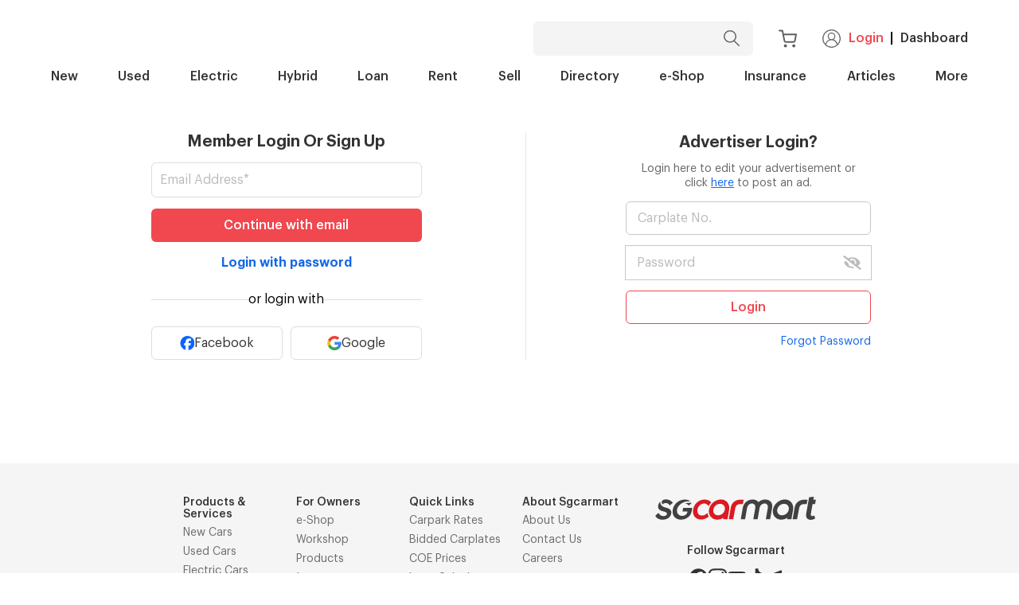

--- FILE ---
content_type: text/html; charset=utf-8
request_url: https://www.sgcarmart.com/member/login
body_size: 13485
content:
<!DOCTYPE html><html lang="en"><head><meta name="viewport" content="width=device-width"/><meta charSet="utf-8"/><meta name="description" content="Sgcarmart company&#x27;s background information. Find out more about Sgcarmart."/><title>Sign In - Sgcarmart</title><link rel="canonical"/><link rel="icon" type="image/png" href="/sgcm-images-server/fav-icon/sgcarmart-icon-16x16.png" sizes="16x16"/><link rel="icon" type="image/png" href="/sgcm-images-server/fav-icon/sgcarmart-icon-32x32.png" sizes="32x32"/><link rel="icon" type="image/png" href="/sgcm-images-server/fav-icon/sgcarmart-icon-96x96.png" sizes="96x96"/><link rel="apple-touch-icon" sizes="60x60" href="/sgcm-images-server/fav-icon/sgcarmart-icon-60x60.png"/><link rel="apple-touch-icon" sizes="76x76" href="/sgcm-images-server/fav-icon/sgcarmart-icon-76x76.png"/><link rel="apple-touch-icon" sizes="114x114" href="/sgcm-images-server/fav-icon/sgcarmart-icon-114x114.png"/><link rel="apple-touch-icon" sizes="120x120" href="/sgcm-images-server/fav-icon/sgcarmart-icon-120x120.png"/><link rel="apple-touch-icon" sizes="180x180" href="/sgcm-images-server/fav-icon/sgcarmart-icon-180x180.png"/><link rel="apple-touch-icon" sizes="144x144" href="/sgcm-images-server/fav-icon/sgcarmart-icon-144x144.png"/><link rel="apple-touch-icon" sizes="152x152" href="/sgcm-images-server/fav-icon/sgcarmart-icon-152x152.png"/><link rel="apple-touch-icon" sizes="167x167" href="/sgcm-images-server/fav-icon/sgcarmart-icon-167x167.png"/><meta name="msapplication-TileColor" content="#dd252b"/><meta name="msapplication-TileImage" content="/sgcm-images-server/fav-icon/sgcarmart-icon-144x144.png"/><meta name="AUTHOR" content="Sgcarmart"/><meta name="COPYRIGHT" content="Copyright 2022, Sgcarmart.com"/><meta property="og:site_name" content="Sgcarmart.com"/><meta property="og:title" content="Sign In - Sgcarmart"/><meta property="og:type" content="website"/><meta property="og:description" content="Sgcarmart company&#x27;s background information. Find out more about Sgcarmart."/><meta property="fb:app_ id" content="117046744979011"/><meta http-equiv="content-language" content="en-us"/><meta http-equiv="content-type" content="text/html; charset=utf-8"/><script type="text/javascript" src="https://try.abtasty.com/66a995e26e27ac54760e5f8cf6a676f5.js"></script><link rel="preconnect" href="//cdn.dynamicyield.com"/><link rel="preconnect" href="//st.dynamicyield.com"/><link rel="preconnect" href="//rcom.dynamicyield.com"/><link rel="preconnect" href="https://www.google.com"/><link rel="preconnect" href="https://www.gstatic.com" crossorigin="anonymous"/><link rel="preconnect" href="https://www.google.com"/><link rel="preconnect" href="https://www.gstatic.com" crossorigin="anonymous"/><meta name="next-head-count" content="39"/><link rel="preconnect" href="https://fonts.gstatic.com" crossorigin /><link rel="preload" href="/_next/static/css/0656a4e954383f3b.css" as="style"/><link rel="stylesheet" href="/_next/static/css/0656a4e954383f3b.css" data-n-g=""/><link rel="preload" href="/_next/static/css/95c4876d7972d4fa.css" as="style"/><link rel="stylesheet" href="/_next/static/css/95c4876d7972d4fa.css" data-n-p=""/><noscript data-n-css=""></noscript><script defer="" nomodule="" src="/_next/static/chunks/polyfills-42372ed130431b0a.js"></script><script src="/_next/static/chunks/webpack-fd1533da8e94008c.js" defer=""></script><script src="/_next/static/chunks/framework-509ccbb6010c461c.js" defer=""></script><script src="/_next/static/chunks/main-0281a9f708575af3.js" defer=""></script><script src="/_next/static/chunks/pages/_app-2c5ae04615186e1a.js" defer=""></script><script src="/_next/static/chunks/1720-e69d86d3a88ba9d7.js" defer=""></script><script src="/_next/static/chunks/7385-b98633dbafc3d9a1.js" defer=""></script><script src="/_next/static/chunks/1604-484ff9654ebda357.js" defer=""></script><script src="/_next/static/chunks/7536-5000282d22d80e3f.js" defer=""></script><script src="/_next/static/chunks/3358-0363a61711102fb5.js" defer=""></script><script src="/_next/static/chunks/8998-67a88707b0b84d1f.js" defer=""></script><script src="/_next/static/chunks/5878-43c72abf87fe6f4f.js" defer=""></script><script src="/_next/static/chunks/pages/member/login-d1b41effde199679.js" defer=""></script><script src="/_next/static/roOUeOzvZNtijD5MQtgQv/_buildManifest.js" defer=""></script><script src="/_next/static/roOUeOzvZNtijD5MQtgQv/_ssgManifest.js" defer=""></script><style data-href="https://fonts.googleapis.com/css?family=Roboto:light,regular,medium,thin,italic,mediumitalic,bold">@font-face{font-family:'Roboto';font-style:italic;font-weight:400;font-stretch:normal;src:url(https://fonts.gstatic.com/l/font?kit=KFOKCnqEu92Fr1Mu53ZEC9_Vu3r1gIhOszmOClHrs6ljXfMMLoHQuAj-lQ&skey=c608c610063635f9&v=v50) format('woff')}@font-face{font-family:'Roboto';font-style:italic;font-weight:500;font-stretch:normal;src:url(https://fonts.gstatic.com/l/font?kit=KFOKCnqEu92Fr1Mu53ZEC9_Vu3r1gIhOszmOClHrs6ljXfMMLrPQuAj-lQ&skey=c608c610063635f9&v=v50) format('woff')}@font-face{font-family:'Roboto';font-style:normal;font-weight:100;font-stretch:normal;src:url(https://fonts.gstatic.com/l/font?kit=KFOMCnqEu92Fr1ME7kSn66aGLdTylUAMQXC89YmC2DPNWubEbFmUiAw&skey=a0a0114a1dcab3ac&v=v50) format('woff')}@font-face{font-family:'Roboto';font-style:normal;font-weight:300;font-stretch:normal;src:url(https://fonts.gstatic.com/l/font?kit=KFOMCnqEu92Fr1ME7kSn66aGLdTylUAMQXC89YmC2DPNWuaabVmUiAw&skey=a0a0114a1dcab3ac&v=v50) format('woff')}@font-face{font-family:'Roboto';font-style:normal;font-weight:400;font-stretch:normal;src:url(https://fonts.gstatic.com/l/font?kit=KFOMCnqEu92Fr1ME7kSn66aGLdTylUAMQXC89YmC2DPNWubEbVmUiAw&skey=a0a0114a1dcab3ac&v=v50) format('woff')}@font-face{font-family:'Roboto';font-style:normal;font-weight:500;font-stretch:normal;src:url(https://fonts.gstatic.com/l/font?kit=KFOMCnqEu92Fr1ME7kSn66aGLdTylUAMQXC89YmC2DPNWub2bVmUiAw&skey=a0a0114a1dcab3ac&v=v50) format('woff')}@font-face{font-family:'Roboto';font-style:normal;font-weight:700;font-stretch:normal;src:url(https://fonts.gstatic.com/l/font?kit=KFOMCnqEu92Fr1ME7kSn66aGLdTylUAMQXC89YmC2DPNWuYjalmUiAw&skey=a0a0114a1dcab3ac&v=v50) format('woff')}@font-face{font-family:'Roboto';font-style:italic;font-weight:400;font-stretch:100%;src:url(https://fonts.gstatic.com/s/roboto/v50/KFO5CnqEu92Fr1Mu53ZEC9_Vu3r1gIhOszmkC3kaSTbQWt4N.woff2) format('woff2');unicode-range:U+0460-052F,U+1C80-1C8A,U+20B4,U+2DE0-2DFF,U+A640-A69F,U+FE2E-FE2F}@font-face{font-family:'Roboto';font-style:italic;font-weight:400;font-stretch:100%;src:url(https://fonts.gstatic.com/s/roboto/v50/KFO5CnqEu92Fr1Mu53ZEC9_Vu3r1gIhOszmkAnkaSTbQWt4N.woff2) format('woff2');unicode-range:U+0301,U+0400-045F,U+0490-0491,U+04B0-04B1,U+2116}@font-face{font-family:'Roboto';font-style:italic;font-weight:400;font-stretch:100%;src:url(https://fonts.gstatic.com/s/roboto/v50/KFO5CnqEu92Fr1Mu53ZEC9_Vu3r1gIhOszmkCnkaSTbQWt4N.woff2) format('woff2');unicode-range:U+1F00-1FFF}@font-face{font-family:'Roboto';font-style:italic;font-weight:400;font-stretch:100%;src:url(https://fonts.gstatic.com/s/roboto/v50/KFO5CnqEu92Fr1Mu53ZEC9_Vu3r1gIhOszmkBXkaSTbQWt4N.woff2) format('woff2');unicode-range:U+0370-0377,U+037A-037F,U+0384-038A,U+038C,U+038E-03A1,U+03A3-03FF}@font-face{font-family:'Roboto';font-style:italic;font-weight:400;font-stretch:100%;src:url(https://fonts.gstatic.com/s/roboto/v50/KFO5CnqEu92Fr1Mu53ZEC9_Vu3r1gIhOszmkenkaSTbQWt4N.woff2) format('woff2');unicode-range:U+0302-0303,U+0305,U+0307-0308,U+0310,U+0312,U+0315,U+031A,U+0326-0327,U+032C,U+032F-0330,U+0332-0333,U+0338,U+033A,U+0346,U+034D,U+0391-03A1,U+03A3-03A9,U+03B1-03C9,U+03D1,U+03D5-03D6,U+03F0-03F1,U+03F4-03F5,U+2016-2017,U+2034-2038,U+203C,U+2040,U+2043,U+2047,U+2050,U+2057,U+205F,U+2070-2071,U+2074-208E,U+2090-209C,U+20D0-20DC,U+20E1,U+20E5-20EF,U+2100-2112,U+2114-2115,U+2117-2121,U+2123-214F,U+2190,U+2192,U+2194-21AE,U+21B0-21E5,U+21F1-21F2,U+21F4-2211,U+2213-2214,U+2216-22FF,U+2308-230B,U+2310,U+2319,U+231C-2321,U+2336-237A,U+237C,U+2395,U+239B-23B7,U+23D0,U+23DC-23E1,U+2474-2475,U+25AF,U+25B3,U+25B7,U+25BD,U+25C1,U+25CA,U+25CC,U+25FB,U+266D-266F,U+27C0-27FF,U+2900-2AFF,U+2B0E-2B11,U+2B30-2B4C,U+2BFE,U+3030,U+FF5B,U+FF5D,U+1D400-1D7FF,U+1EE00-1EEFF}@font-face{font-family:'Roboto';font-style:italic;font-weight:400;font-stretch:100%;src:url(https://fonts.gstatic.com/s/roboto/v50/KFO5CnqEu92Fr1Mu53ZEC9_Vu3r1gIhOszmkaHkaSTbQWt4N.woff2) format('woff2');unicode-range:U+0001-000C,U+000E-001F,U+007F-009F,U+20DD-20E0,U+20E2-20E4,U+2150-218F,U+2190,U+2192,U+2194-2199,U+21AF,U+21E6-21F0,U+21F3,U+2218-2219,U+2299,U+22C4-22C6,U+2300-243F,U+2440-244A,U+2460-24FF,U+25A0-27BF,U+2800-28FF,U+2921-2922,U+2981,U+29BF,U+29EB,U+2B00-2BFF,U+4DC0-4DFF,U+FFF9-FFFB,U+10140-1018E,U+10190-1019C,U+101A0,U+101D0-101FD,U+102E0-102FB,U+10E60-10E7E,U+1D2C0-1D2D3,U+1D2E0-1D37F,U+1F000-1F0FF,U+1F100-1F1AD,U+1F1E6-1F1FF,U+1F30D-1F30F,U+1F315,U+1F31C,U+1F31E,U+1F320-1F32C,U+1F336,U+1F378,U+1F37D,U+1F382,U+1F393-1F39F,U+1F3A7-1F3A8,U+1F3AC-1F3AF,U+1F3C2,U+1F3C4-1F3C6,U+1F3CA-1F3CE,U+1F3D4-1F3E0,U+1F3ED,U+1F3F1-1F3F3,U+1F3F5-1F3F7,U+1F408,U+1F415,U+1F41F,U+1F426,U+1F43F,U+1F441-1F442,U+1F444,U+1F446-1F449,U+1F44C-1F44E,U+1F453,U+1F46A,U+1F47D,U+1F4A3,U+1F4B0,U+1F4B3,U+1F4B9,U+1F4BB,U+1F4BF,U+1F4C8-1F4CB,U+1F4D6,U+1F4DA,U+1F4DF,U+1F4E3-1F4E6,U+1F4EA-1F4ED,U+1F4F7,U+1F4F9-1F4FB,U+1F4FD-1F4FE,U+1F503,U+1F507-1F50B,U+1F50D,U+1F512-1F513,U+1F53E-1F54A,U+1F54F-1F5FA,U+1F610,U+1F650-1F67F,U+1F687,U+1F68D,U+1F691,U+1F694,U+1F698,U+1F6AD,U+1F6B2,U+1F6B9-1F6BA,U+1F6BC,U+1F6C6-1F6CF,U+1F6D3-1F6D7,U+1F6E0-1F6EA,U+1F6F0-1F6F3,U+1F6F7-1F6FC,U+1F700-1F7FF,U+1F800-1F80B,U+1F810-1F847,U+1F850-1F859,U+1F860-1F887,U+1F890-1F8AD,U+1F8B0-1F8BB,U+1F8C0-1F8C1,U+1F900-1F90B,U+1F93B,U+1F946,U+1F984,U+1F996,U+1F9E9,U+1FA00-1FA6F,U+1FA70-1FA7C,U+1FA80-1FA89,U+1FA8F-1FAC6,U+1FACE-1FADC,U+1FADF-1FAE9,U+1FAF0-1FAF8,U+1FB00-1FBFF}@font-face{font-family:'Roboto';font-style:italic;font-weight:400;font-stretch:100%;src:url(https://fonts.gstatic.com/s/roboto/v50/KFO5CnqEu92Fr1Mu53ZEC9_Vu3r1gIhOszmkCXkaSTbQWt4N.woff2) format('woff2');unicode-range:U+0102-0103,U+0110-0111,U+0128-0129,U+0168-0169,U+01A0-01A1,U+01AF-01B0,U+0300-0301,U+0303-0304,U+0308-0309,U+0323,U+0329,U+1EA0-1EF9,U+20AB}@font-face{font-family:'Roboto';font-style:italic;font-weight:400;font-stretch:100%;src:url(https://fonts.gstatic.com/s/roboto/v50/KFO5CnqEu92Fr1Mu53ZEC9_Vu3r1gIhOszmkCHkaSTbQWt4N.woff2) format('woff2');unicode-range:U+0100-02BA,U+02BD-02C5,U+02C7-02CC,U+02CE-02D7,U+02DD-02FF,U+0304,U+0308,U+0329,U+1D00-1DBF,U+1E00-1E9F,U+1EF2-1EFF,U+2020,U+20A0-20AB,U+20AD-20C0,U+2113,U+2C60-2C7F,U+A720-A7FF}@font-face{font-family:'Roboto';font-style:italic;font-weight:400;font-stretch:100%;src:url(https://fonts.gstatic.com/s/roboto/v50/KFO5CnqEu92Fr1Mu53ZEC9_Vu3r1gIhOszmkBnkaSTbQWg.woff2) format('woff2');unicode-range:U+0000-00FF,U+0131,U+0152-0153,U+02BB-02BC,U+02C6,U+02DA,U+02DC,U+0304,U+0308,U+0329,U+2000-206F,U+20AC,U+2122,U+2191,U+2193,U+2212,U+2215,U+FEFF,U+FFFD}@font-face{font-family:'Roboto';font-style:italic;font-weight:500;font-stretch:100%;src:url(https://fonts.gstatic.com/s/roboto/v50/KFO5CnqEu92Fr1Mu53ZEC9_Vu3r1gIhOszmkC3kaSTbQWt4N.woff2) format('woff2');unicode-range:U+0460-052F,U+1C80-1C8A,U+20B4,U+2DE0-2DFF,U+A640-A69F,U+FE2E-FE2F}@font-face{font-family:'Roboto';font-style:italic;font-weight:500;font-stretch:100%;src:url(https://fonts.gstatic.com/s/roboto/v50/KFO5CnqEu92Fr1Mu53ZEC9_Vu3r1gIhOszmkAnkaSTbQWt4N.woff2) format('woff2');unicode-range:U+0301,U+0400-045F,U+0490-0491,U+04B0-04B1,U+2116}@font-face{font-family:'Roboto';font-style:italic;font-weight:500;font-stretch:100%;src:url(https://fonts.gstatic.com/s/roboto/v50/KFO5CnqEu92Fr1Mu53ZEC9_Vu3r1gIhOszmkCnkaSTbQWt4N.woff2) format('woff2');unicode-range:U+1F00-1FFF}@font-face{font-family:'Roboto';font-style:italic;font-weight:500;font-stretch:100%;src:url(https://fonts.gstatic.com/s/roboto/v50/KFO5CnqEu92Fr1Mu53ZEC9_Vu3r1gIhOszmkBXkaSTbQWt4N.woff2) format('woff2');unicode-range:U+0370-0377,U+037A-037F,U+0384-038A,U+038C,U+038E-03A1,U+03A3-03FF}@font-face{font-family:'Roboto';font-style:italic;font-weight:500;font-stretch:100%;src:url(https://fonts.gstatic.com/s/roboto/v50/KFO5CnqEu92Fr1Mu53ZEC9_Vu3r1gIhOszmkenkaSTbQWt4N.woff2) format('woff2');unicode-range:U+0302-0303,U+0305,U+0307-0308,U+0310,U+0312,U+0315,U+031A,U+0326-0327,U+032C,U+032F-0330,U+0332-0333,U+0338,U+033A,U+0346,U+034D,U+0391-03A1,U+03A3-03A9,U+03B1-03C9,U+03D1,U+03D5-03D6,U+03F0-03F1,U+03F4-03F5,U+2016-2017,U+2034-2038,U+203C,U+2040,U+2043,U+2047,U+2050,U+2057,U+205F,U+2070-2071,U+2074-208E,U+2090-209C,U+20D0-20DC,U+20E1,U+20E5-20EF,U+2100-2112,U+2114-2115,U+2117-2121,U+2123-214F,U+2190,U+2192,U+2194-21AE,U+21B0-21E5,U+21F1-21F2,U+21F4-2211,U+2213-2214,U+2216-22FF,U+2308-230B,U+2310,U+2319,U+231C-2321,U+2336-237A,U+237C,U+2395,U+239B-23B7,U+23D0,U+23DC-23E1,U+2474-2475,U+25AF,U+25B3,U+25B7,U+25BD,U+25C1,U+25CA,U+25CC,U+25FB,U+266D-266F,U+27C0-27FF,U+2900-2AFF,U+2B0E-2B11,U+2B30-2B4C,U+2BFE,U+3030,U+FF5B,U+FF5D,U+1D400-1D7FF,U+1EE00-1EEFF}@font-face{font-family:'Roboto';font-style:italic;font-weight:500;font-stretch:100%;src:url(https://fonts.gstatic.com/s/roboto/v50/KFO5CnqEu92Fr1Mu53ZEC9_Vu3r1gIhOszmkaHkaSTbQWt4N.woff2) format('woff2');unicode-range:U+0001-000C,U+000E-001F,U+007F-009F,U+20DD-20E0,U+20E2-20E4,U+2150-218F,U+2190,U+2192,U+2194-2199,U+21AF,U+21E6-21F0,U+21F3,U+2218-2219,U+2299,U+22C4-22C6,U+2300-243F,U+2440-244A,U+2460-24FF,U+25A0-27BF,U+2800-28FF,U+2921-2922,U+2981,U+29BF,U+29EB,U+2B00-2BFF,U+4DC0-4DFF,U+FFF9-FFFB,U+10140-1018E,U+10190-1019C,U+101A0,U+101D0-101FD,U+102E0-102FB,U+10E60-10E7E,U+1D2C0-1D2D3,U+1D2E0-1D37F,U+1F000-1F0FF,U+1F100-1F1AD,U+1F1E6-1F1FF,U+1F30D-1F30F,U+1F315,U+1F31C,U+1F31E,U+1F320-1F32C,U+1F336,U+1F378,U+1F37D,U+1F382,U+1F393-1F39F,U+1F3A7-1F3A8,U+1F3AC-1F3AF,U+1F3C2,U+1F3C4-1F3C6,U+1F3CA-1F3CE,U+1F3D4-1F3E0,U+1F3ED,U+1F3F1-1F3F3,U+1F3F5-1F3F7,U+1F408,U+1F415,U+1F41F,U+1F426,U+1F43F,U+1F441-1F442,U+1F444,U+1F446-1F449,U+1F44C-1F44E,U+1F453,U+1F46A,U+1F47D,U+1F4A3,U+1F4B0,U+1F4B3,U+1F4B9,U+1F4BB,U+1F4BF,U+1F4C8-1F4CB,U+1F4D6,U+1F4DA,U+1F4DF,U+1F4E3-1F4E6,U+1F4EA-1F4ED,U+1F4F7,U+1F4F9-1F4FB,U+1F4FD-1F4FE,U+1F503,U+1F507-1F50B,U+1F50D,U+1F512-1F513,U+1F53E-1F54A,U+1F54F-1F5FA,U+1F610,U+1F650-1F67F,U+1F687,U+1F68D,U+1F691,U+1F694,U+1F698,U+1F6AD,U+1F6B2,U+1F6B9-1F6BA,U+1F6BC,U+1F6C6-1F6CF,U+1F6D3-1F6D7,U+1F6E0-1F6EA,U+1F6F0-1F6F3,U+1F6F7-1F6FC,U+1F700-1F7FF,U+1F800-1F80B,U+1F810-1F847,U+1F850-1F859,U+1F860-1F887,U+1F890-1F8AD,U+1F8B0-1F8BB,U+1F8C0-1F8C1,U+1F900-1F90B,U+1F93B,U+1F946,U+1F984,U+1F996,U+1F9E9,U+1FA00-1FA6F,U+1FA70-1FA7C,U+1FA80-1FA89,U+1FA8F-1FAC6,U+1FACE-1FADC,U+1FADF-1FAE9,U+1FAF0-1FAF8,U+1FB00-1FBFF}@font-face{font-family:'Roboto';font-style:italic;font-weight:500;font-stretch:100%;src:url(https://fonts.gstatic.com/s/roboto/v50/KFO5CnqEu92Fr1Mu53ZEC9_Vu3r1gIhOszmkCXkaSTbQWt4N.woff2) format('woff2');unicode-range:U+0102-0103,U+0110-0111,U+0128-0129,U+0168-0169,U+01A0-01A1,U+01AF-01B0,U+0300-0301,U+0303-0304,U+0308-0309,U+0323,U+0329,U+1EA0-1EF9,U+20AB}@font-face{font-family:'Roboto';font-style:italic;font-weight:500;font-stretch:100%;src:url(https://fonts.gstatic.com/s/roboto/v50/KFO5CnqEu92Fr1Mu53ZEC9_Vu3r1gIhOszmkCHkaSTbQWt4N.woff2) format('woff2');unicode-range:U+0100-02BA,U+02BD-02C5,U+02C7-02CC,U+02CE-02D7,U+02DD-02FF,U+0304,U+0308,U+0329,U+1D00-1DBF,U+1E00-1E9F,U+1EF2-1EFF,U+2020,U+20A0-20AB,U+20AD-20C0,U+2113,U+2C60-2C7F,U+A720-A7FF}@font-face{font-family:'Roboto';font-style:italic;font-weight:500;font-stretch:100%;src:url(https://fonts.gstatic.com/s/roboto/v50/KFO5CnqEu92Fr1Mu53ZEC9_Vu3r1gIhOszmkBnkaSTbQWg.woff2) format('woff2');unicode-range:U+0000-00FF,U+0131,U+0152-0153,U+02BB-02BC,U+02C6,U+02DA,U+02DC,U+0304,U+0308,U+0329,U+2000-206F,U+20AC,U+2122,U+2191,U+2193,U+2212,U+2215,U+FEFF,U+FFFD}@font-face{font-family:'Roboto';font-style:normal;font-weight:100;font-stretch:100%;src:url(https://fonts.gstatic.com/s/roboto/v50/KFO7CnqEu92Fr1ME7kSn66aGLdTylUAMa3GUBHMdazTgWw.woff2) format('woff2');unicode-range:U+0460-052F,U+1C80-1C8A,U+20B4,U+2DE0-2DFF,U+A640-A69F,U+FE2E-FE2F}@font-face{font-family:'Roboto';font-style:normal;font-weight:100;font-stretch:100%;src:url(https://fonts.gstatic.com/s/roboto/v50/KFO7CnqEu92Fr1ME7kSn66aGLdTylUAMa3iUBHMdazTgWw.woff2) format('woff2');unicode-range:U+0301,U+0400-045F,U+0490-0491,U+04B0-04B1,U+2116}@font-face{font-family:'Roboto';font-style:normal;font-weight:100;font-stretch:100%;src:url(https://fonts.gstatic.com/s/roboto/v50/KFO7CnqEu92Fr1ME7kSn66aGLdTylUAMa3CUBHMdazTgWw.woff2) format('woff2');unicode-range:U+1F00-1FFF}@font-face{font-family:'Roboto';font-style:normal;font-weight:100;font-stretch:100%;src:url(https://fonts.gstatic.com/s/roboto/v50/KFO7CnqEu92Fr1ME7kSn66aGLdTylUAMa3-UBHMdazTgWw.woff2) format('woff2');unicode-range:U+0370-0377,U+037A-037F,U+0384-038A,U+038C,U+038E-03A1,U+03A3-03FF}@font-face{font-family:'Roboto';font-style:normal;font-weight:100;font-stretch:100%;src:url(https://fonts.gstatic.com/s/roboto/v50/KFO7CnqEu92Fr1ME7kSn66aGLdTylUAMawCUBHMdazTgWw.woff2) format('woff2');unicode-range:U+0302-0303,U+0305,U+0307-0308,U+0310,U+0312,U+0315,U+031A,U+0326-0327,U+032C,U+032F-0330,U+0332-0333,U+0338,U+033A,U+0346,U+034D,U+0391-03A1,U+03A3-03A9,U+03B1-03C9,U+03D1,U+03D5-03D6,U+03F0-03F1,U+03F4-03F5,U+2016-2017,U+2034-2038,U+203C,U+2040,U+2043,U+2047,U+2050,U+2057,U+205F,U+2070-2071,U+2074-208E,U+2090-209C,U+20D0-20DC,U+20E1,U+20E5-20EF,U+2100-2112,U+2114-2115,U+2117-2121,U+2123-214F,U+2190,U+2192,U+2194-21AE,U+21B0-21E5,U+21F1-21F2,U+21F4-2211,U+2213-2214,U+2216-22FF,U+2308-230B,U+2310,U+2319,U+231C-2321,U+2336-237A,U+237C,U+2395,U+239B-23B7,U+23D0,U+23DC-23E1,U+2474-2475,U+25AF,U+25B3,U+25B7,U+25BD,U+25C1,U+25CA,U+25CC,U+25FB,U+266D-266F,U+27C0-27FF,U+2900-2AFF,U+2B0E-2B11,U+2B30-2B4C,U+2BFE,U+3030,U+FF5B,U+FF5D,U+1D400-1D7FF,U+1EE00-1EEFF}@font-face{font-family:'Roboto';font-style:normal;font-weight:100;font-stretch:100%;src:url(https://fonts.gstatic.com/s/roboto/v50/KFO7CnqEu92Fr1ME7kSn66aGLdTylUAMaxKUBHMdazTgWw.woff2) format('woff2');unicode-range:U+0001-000C,U+000E-001F,U+007F-009F,U+20DD-20E0,U+20E2-20E4,U+2150-218F,U+2190,U+2192,U+2194-2199,U+21AF,U+21E6-21F0,U+21F3,U+2218-2219,U+2299,U+22C4-22C6,U+2300-243F,U+2440-244A,U+2460-24FF,U+25A0-27BF,U+2800-28FF,U+2921-2922,U+2981,U+29BF,U+29EB,U+2B00-2BFF,U+4DC0-4DFF,U+FFF9-FFFB,U+10140-1018E,U+10190-1019C,U+101A0,U+101D0-101FD,U+102E0-102FB,U+10E60-10E7E,U+1D2C0-1D2D3,U+1D2E0-1D37F,U+1F000-1F0FF,U+1F100-1F1AD,U+1F1E6-1F1FF,U+1F30D-1F30F,U+1F315,U+1F31C,U+1F31E,U+1F320-1F32C,U+1F336,U+1F378,U+1F37D,U+1F382,U+1F393-1F39F,U+1F3A7-1F3A8,U+1F3AC-1F3AF,U+1F3C2,U+1F3C4-1F3C6,U+1F3CA-1F3CE,U+1F3D4-1F3E0,U+1F3ED,U+1F3F1-1F3F3,U+1F3F5-1F3F7,U+1F408,U+1F415,U+1F41F,U+1F426,U+1F43F,U+1F441-1F442,U+1F444,U+1F446-1F449,U+1F44C-1F44E,U+1F453,U+1F46A,U+1F47D,U+1F4A3,U+1F4B0,U+1F4B3,U+1F4B9,U+1F4BB,U+1F4BF,U+1F4C8-1F4CB,U+1F4D6,U+1F4DA,U+1F4DF,U+1F4E3-1F4E6,U+1F4EA-1F4ED,U+1F4F7,U+1F4F9-1F4FB,U+1F4FD-1F4FE,U+1F503,U+1F507-1F50B,U+1F50D,U+1F512-1F513,U+1F53E-1F54A,U+1F54F-1F5FA,U+1F610,U+1F650-1F67F,U+1F687,U+1F68D,U+1F691,U+1F694,U+1F698,U+1F6AD,U+1F6B2,U+1F6B9-1F6BA,U+1F6BC,U+1F6C6-1F6CF,U+1F6D3-1F6D7,U+1F6E0-1F6EA,U+1F6F0-1F6F3,U+1F6F7-1F6FC,U+1F700-1F7FF,U+1F800-1F80B,U+1F810-1F847,U+1F850-1F859,U+1F860-1F887,U+1F890-1F8AD,U+1F8B0-1F8BB,U+1F8C0-1F8C1,U+1F900-1F90B,U+1F93B,U+1F946,U+1F984,U+1F996,U+1F9E9,U+1FA00-1FA6F,U+1FA70-1FA7C,U+1FA80-1FA89,U+1FA8F-1FAC6,U+1FACE-1FADC,U+1FADF-1FAE9,U+1FAF0-1FAF8,U+1FB00-1FBFF}@font-face{font-family:'Roboto';font-style:normal;font-weight:100;font-stretch:100%;src:url(https://fonts.gstatic.com/s/roboto/v50/KFO7CnqEu92Fr1ME7kSn66aGLdTylUAMa3OUBHMdazTgWw.woff2) format('woff2');unicode-range:U+0102-0103,U+0110-0111,U+0128-0129,U+0168-0169,U+01A0-01A1,U+01AF-01B0,U+0300-0301,U+0303-0304,U+0308-0309,U+0323,U+0329,U+1EA0-1EF9,U+20AB}@font-face{font-family:'Roboto';font-style:normal;font-weight:100;font-stretch:100%;src:url(https://fonts.gstatic.com/s/roboto/v50/KFO7CnqEu92Fr1ME7kSn66aGLdTylUAMa3KUBHMdazTgWw.woff2) format('woff2');unicode-range:U+0100-02BA,U+02BD-02C5,U+02C7-02CC,U+02CE-02D7,U+02DD-02FF,U+0304,U+0308,U+0329,U+1D00-1DBF,U+1E00-1E9F,U+1EF2-1EFF,U+2020,U+20A0-20AB,U+20AD-20C0,U+2113,U+2C60-2C7F,U+A720-A7FF}@font-face{font-family:'Roboto';font-style:normal;font-weight:100;font-stretch:100%;src:url(https://fonts.gstatic.com/s/roboto/v50/KFO7CnqEu92Fr1ME7kSn66aGLdTylUAMa3yUBHMdazQ.woff2) format('woff2');unicode-range:U+0000-00FF,U+0131,U+0152-0153,U+02BB-02BC,U+02C6,U+02DA,U+02DC,U+0304,U+0308,U+0329,U+2000-206F,U+20AC,U+2122,U+2191,U+2193,U+2212,U+2215,U+FEFF,U+FFFD}@font-face{font-family:'Roboto';font-style:normal;font-weight:300;font-stretch:100%;src:url(https://fonts.gstatic.com/s/roboto/v50/KFO7CnqEu92Fr1ME7kSn66aGLdTylUAMa3GUBHMdazTgWw.woff2) format('woff2');unicode-range:U+0460-052F,U+1C80-1C8A,U+20B4,U+2DE0-2DFF,U+A640-A69F,U+FE2E-FE2F}@font-face{font-family:'Roboto';font-style:normal;font-weight:300;font-stretch:100%;src:url(https://fonts.gstatic.com/s/roboto/v50/KFO7CnqEu92Fr1ME7kSn66aGLdTylUAMa3iUBHMdazTgWw.woff2) format('woff2');unicode-range:U+0301,U+0400-045F,U+0490-0491,U+04B0-04B1,U+2116}@font-face{font-family:'Roboto';font-style:normal;font-weight:300;font-stretch:100%;src:url(https://fonts.gstatic.com/s/roboto/v50/KFO7CnqEu92Fr1ME7kSn66aGLdTylUAMa3CUBHMdazTgWw.woff2) format('woff2');unicode-range:U+1F00-1FFF}@font-face{font-family:'Roboto';font-style:normal;font-weight:300;font-stretch:100%;src:url(https://fonts.gstatic.com/s/roboto/v50/KFO7CnqEu92Fr1ME7kSn66aGLdTylUAMa3-UBHMdazTgWw.woff2) format('woff2');unicode-range:U+0370-0377,U+037A-037F,U+0384-038A,U+038C,U+038E-03A1,U+03A3-03FF}@font-face{font-family:'Roboto';font-style:normal;font-weight:300;font-stretch:100%;src:url(https://fonts.gstatic.com/s/roboto/v50/KFO7CnqEu92Fr1ME7kSn66aGLdTylUAMawCUBHMdazTgWw.woff2) format('woff2');unicode-range:U+0302-0303,U+0305,U+0307-0308,U+0310,U+0312,U+0315,U+031A,U+0326-0327,U+032C,U+032F-0330,U+0332-0333,U+0338,U+033A,U+0346,U+034D,U+0391-03A1,U+03A3-03A9,U+03B1-03C9,U+03D1,U+03D5-03D6,U+03F0-03F1,U+03F4-03F5,U+2016-2017,U+2034-2038,U+203C,U+2040,U+2043,U+2047,U+2050,U+2057,U+205F,U+2070-2071,U+2074-208E,U+2090-209C,U+20D0-20DC,U+20E1,U+20E5-20EF,U+2100-2112,U+2114-2115,U+2117-2121,U+2123-214F,U+2190,U+2192,U+2194-21AE,U+21B0-21E5,U+21F1-21F2,U+21F4-2211,U+2213-2214,U+2216-22FF,U+2308-230B,U+2310,U+2319,U+231C-2321,U+2336-237A,U+237C,U+2395,U+239B-23B7,U+23D0,U+23DC-23E1,U+2474-2475,U+25AF,U+25B3,U+25B7,U+25BD,U+25C1,U+25CA,U+25CC,U+25FB,U+266D-266F,U+27C0-27FF,U+2900-2AFF,U+2B0E-2B11,U+2B30-2B4C,U+2BFE,U+3030,U+FF5B,U+FF5D,U+1D400-1D7FF,U+1EE00-1EEFF}@font-face{font-family:'Roboto';font-style:normal;font-weight:300;font-stretch:100%;src:url(https://fonts.gstatic.com/s/roboto/v50/KFO7CnqEu92Fr1ME7kSn66aGLdTylUAMaxKUBHMdazTgWw.woff2) format('woff2');unicode-range:U+0001-000C,U+000E-001F,U+007F-009F,U+20DD-20E0,U+20E2-20E4,U+2150-218F,U+2190,U+2192,U+2194-2199,U+21AF,U+21E6-21F0,U+21F3,U+2218-2219,U+2299,U+22C4-22C6,U+2300-243F,U+2440-244A,U+2460-24FF,U+25A0-27BF,U+2800-28FF,U+2921-2922,U+2981,U+29BF,U+29EB,U+2B00-2BFF,U+4DC0-4DFF,U+FFF9-FFFB,U+10140-1018E,U+10190-1019C,U+101A0,U+101D0-101FD,U+102E0-102FB,U+10E60-10E7E,U+1D2C0-1D2D3,U+1D2E0-1D37F,U+1F000-1F0FF,U+1F100-1F1AD,U+1F1E6-1F1FF,U+1F30D-1F30F,U+1F315,U+1F31C,U+1F31E,U+1F320-1F32C,U+1F336,U+1F378,U+1F37D,U+1F382,U+1F393-1F39F,U+1F3A7-1F3A8,U+1F3AC-1F3AF,U+1F3C2,U+1F3C4-1F3C6,U+1F3CA-1F3CE,U+1F3D4-1F3E0,U+1F3ED,U+1F3F1-1F3F3,U+1F3F5-1F3F7,U+1F408,U+1F415,U+1F41F,U+1F426,U+1F43F,U+1F441-1F442,U+1F444,U+1F446-1F449,U+1F44C-1F44E,U+1F453,U+1F46A,U+1F47D,U+1F4A3,U+1F4B0,U+1F4B3,U+1F4B9,U+1F4BB,U+1F4BF,U+1F4C8-1F4CB,U+1F4D6,U+1F4DA,U+1F4DF,U+1F4E3-1F4E6,U+1F4EA-1F4ED,U+1F4F7,U+1F4F9-1F4FB,U+1F4FD-1F4FE,U+1F503,U+1F507-1F50B,U+1F50D,U+1F512-1F513,U+1F53E-1F54A,U+1F54F-1F5FA,U+1F610,U+1F650-1F67F,U+1F687,U+1F68D,U+1F691,U+1F694,U+1F698,U+1F6AD,U+1F6B2,U+1F6B9-1F6BA,U+1F6BC,U+1F6C6-1F6CF,U+1F6D3-1F6D7,U+1F6E0-1F6EA,U+1F6F0-1F6F3,U+1F6F7-1F6FC,U+1F700-1F7FF,U+1F800-1F80B,U+1F810-1F847,U+1F850-1F859,U+1F860-1F887,U+1F890-1F8AD,U+1F8B0-1F8BB,U+1F8C0-1F8C1,U+1F900-1F90B,U+1F93B,U+1F946,U+1F984,U+1F996,U+1F9E9,U+1FA00-1FA6F,U+1FA70-1FA7C,U+1FA80-1FA89,U+1FA8F-1FAC6,U+1FACE-1FADC,U+1FADF-1FAE9,U+1FAF0-1FAF8,U+1FB00-1FBFF}@font-face{font-family:'Roboto';font-style:normal;font-weight:300;font-stretch:100%;src:url(https://fonts.gstatic.com/s/roboto/v50/KFO7CnqEu92Fr1ME7kSn66aGLdTylUAMa3OUBHMdazTgWw.woff2) format('woff2');unicode-range:U+0102-0103,U+0110-0111,U+0128-0129,U+0168-0169,U+01A0-01A1,U+01AF-01B0,U+0300-0301,U+0303-0304,U+0308-0309,U+0323,U+0329,U+1EA0-1EF9,U+20AB}@font-face{font-family:'Roboto';font-style:normal;font-weight:300;font-stretch:100%;src:url(https://fonts.gstatic.com/s/roboto/v50/KFO7CnqEu92Fr1ME7kSn66aGLdTylUAMa3KUBHMdazTgWw.woff2) format('woff2');unicode-range:U+0100-02BA,U+02BD-02C5,U+02C7-02CC,U+02CE-02D7,U+02DD-02FF,U+0304,U+0308,U+0329,U+1D00-1DBF,U+1E00-1E9F,U+1EF2-1EFF,U+2020,U+20A0-20AB,U+20AD-20C0,U+2113,U+2C60-2C7F,U+A720-A7FF}@font-face{font-family:'Roboto';font-style:normal;font-weight:300;font-stretch:100%;src:url(https://fonts.gstatic.com/s/roboto/v50/KFO7CnqEu92Fr1ME7kSn66aGLdTylUAMa3yUBHMdazQ.woff2) format('woff2');unicode-range:U+0000-00FF,U+0131,U+0152-0153,U+02BB-02BC,U+02C6,U+02DA,U+02DC,U+0304,U+0308,U+0329,U+2000-206F,U+20AC,U+2122,U+2191,U+2193,U+2212,U+2215,U+FEFF,U+FFFD}@font-face{font-family:'Roboto';font-style:normal;font-weight:400;font-stretch:100%;src:url(https://fonts.gstatic.com/s/roboto/v50/KFO7CnqEu92Fr1ME7kSn66aGLdTylUAMa3GUBHMdazTgWw.woff2) format('woff2');unicode-range:U+0460-052F,U+1C80-1C8A,U+20B4,U+2DE0-2DFF,U+A640-A69F,U+FE2E-FE2F}@font-face{font-family:'Roboto';font-style:normal;font-weight:400;font-stretch:100%;src:url(https://fonts.gstatic.com/s/roboto/v50/KFO7CnqEu92Fr1ME7kSn66aGLdTylUAMa3iUBHMdazTgWw.woff2) format('woff2');unicode-range:U+0301,U+0400-045F,U+0490-0491,U+04B0-04B1,U+2116}@font-face{font-family:'Roboto';font-style:normal;font-weight:400;font-stretch:100%;src:url(https://fonts.gstatic.com/s/roboto/v50/KFO7CnqEu92Fr1ME7kSn66aGLdTylUAMa3CUBHMdazTgWw.woff2) format('woff2');unicode-range:U+1F00-1FFF}@font-face{font-family:'Roboto';font-style:normal;font-weight:400;font-stretch:100%;src:url(https://fonts.gstatic.com/s/roboto/v50/KFO7CnqEu92Fr1ME7kSn66aGLdTylUAMa3-UBHMdazTgWw.woff2) format('woff2');unicode-range:U+0370-0377,U+037A-037F,U+0384-038A,U+038C,U+038E-03A1,U+03A3-03FF}@font-face{font-family:'Roboto';font-style:normal;font-weight:400;font-stretch:100%;src:url(https://fonts.gstatic.com/s/roboto/v50/KFO7CnqEu92Fr1ME7kSn66aGLdTylUAMawCUBHMdazTgWw.woff2) format('woff2');unicode-range:U+0302-0303,U+0305,U+0307-0308,U+0310,U+0312,U+0315,U+031A,U+0326-0327,U+032C,U+032F-0330,U+0332-0333,U+0338,U+033A,U+0346,U+034D,U+0391-03A1,U+03A3-03A9,U+03B1-03C9,U+03D1,U+03D5-03D6,U+03F0-03F1,U+03F4-03F5,U+2016-2017,U+2034-2038,U+203C,U+2040,U+2043,U+2047,U+2050,U+2057,U+205F,U+2070-2071,U+2074-208E,U+2090-209C,U+20D0-20DC,U+20E1,U+20E5-20EF,U+2100-2112,U+2114-2115,U+2117-2121,U+2123-214F,U+2190,U+2192,U+2194-21AE,U+21B0-21E5,U+21F1-21F2,U+21F4-2211,U+2213-2214,U+2216-22FF,U+2308-230B,U+2310,U+2319,U+231C-2321,U+2336-237A,U+237C,U+2395,U+239B-23B7,U+23D0,U+23DC-23E1,U+2474-2475,U+25AF,U+25B3,U+25B7,U+25BD,U+25C1,U+25CA,U+25CC,U+25FB,U+266D-266F,U+27C0-27FF,U+2900-2AFF,U+2B0E-2B11,U+2B30-2B4C,U+2BFE,U+3030,U+FF5B,U+FF5D,U+1D400-1D7FF,U+1EE00-1EEFF}@font-face{font-family:'Roboto';font-style:normal;font-weight:400;font-stretch:100%;src:url(https://fonts.gstatic.com/s/roboto/v50/KFO7CnqEu92Fr1ME7kSn66aGLdTylUAMaxKUBHMdazTgWw.woff2) format('woff2');unicode-range:U+0001-000C,U+000E-001F,U+007F-009F,U+20DD-20E0,U+20E2-20E4,U+2150-218F,U+2190,U+2192,U+2194-2199,U+21AF,U+21E6-21F0,U+21F3,U+2218-2219,U+2299,U+22C4-22C6,U+2300-243F,U+2440-244A,U+2460-24FF,U+25A0-27BF,U+2800-28FF,U+2921-2922,U+2981,U+29BF,U+29EB,U+2B00-2BFF,U+4DC0-4DFF,U+FFF9-FFFB,U+10140-1018E,U+10190-1019C,U+101A0,U+101D0-101FD,U+102E0-102FB,U+10E60-10E7E,U+1D2C0-1D2D3,U+1D2E0-1D37F,U+1F000-1F0FF,U+1F100-1F1AD,U+1F1E6-1F1FF,U+1F30D-1F30F,U+1F315,U+1F31C,U+1F31E,U+1F320-1F32C,U+1F336,U+1F378,U+1F37D,U+1F382,U+1F393-1F39F,U+1F3A7-1F3A8,U+1F3AC-1F3AF,U+1F3C2,U+1F3C4-1F3C6,U+1F3CA-1F3CE,U+1F3D4-1F3E0,U+1F3ED,U+1F3F1-1F3F3,U+1F3F5-1F3F7,U+1F408,U+1F415,U+1F41F,U+1F426,U+1F43F,U+1F441-1F442,U+1F444,U+1F446-1F449,U+1F44C-1F44E,U+1F453,U+1F46A,U+1F47D,U+1F4A3,U+1F4B0,U+1F4B3,U+1F4B9,U+1F4BB,U+1F4BF,U+1F4C8-1F4CB,U+1F4D6,U+1F4DA,U+1F4DF,U+1F4E3-1F4E6,U+1F4EA-1F4ED,U+1F4F7,U+1F4F9-1F4FB,U+1F4FD-1F4FE,U+1F503,U+1F507-1F50B,U+1F50D,U+1F512-1F513,U+1F53E-1F54A,U+1F54F-1F5FA,U+1F610,U+1F650-1F67F,U+1F687,U+1F68D,U+1F691,U+1F694,U+1F698,U+1F6AD,U+1F6B2,U+1F6B9-1F6BA,U+1F6BC,U+1F6C6-1F6CF,U+1F6D3-1F6D7,U+1F6E0-1F6EA,U+1F6F0-1F6F3,U+1F6F7-1F6FC,U+1F700-1F7FF,U+1F800-1F80B,U+1F810-1F847,U+1F850-1F859,U+1F860-1F887,U+1F890-1F8AD,U+1F8B0-1F8BB,U+1F8C0-1F8C1,U+1F900-1F90B,U+1F93B,U+1F946,U+1F984,U+1F996,U+1F9E9,U+1FA00-1FA6F,U+1FA70-1FA7C,U+1FA80-1FA89,U+1FA8F-1FAC6,U+1FACE-1FADC,U+1FADF-1FAE9,U+1FAF0-1FAF8,U+1FB00-1FBFF}@font-face{font-family:'Roboto';font-style:normal;font-weight:400;font-stretch:100%;src:url(https://fonts.gstatic.com/s/roboto/v50/KFO7CnqEu92Fr1ME7kSn66aGLdTylUAMa3OUBHMdazTgWw.woff2) format('woff2');unicode-range:U+0102-0103,U+0110-0111,U+0128-0129,U+0168-0169,U+01A0-01A1,U+01AF-01B0,U+0300-0301,U+0303-0304,U+0308-0309,U+0323,U+0329,U+1EA0-1EF9,U+20AB}@font-face{font-family:'Roboto';font-style:normal;font-weight:400;font-stretch:100%;src:url(https://fonts.gstatic.com/s/roboto/v50/KFO7CnqEu92Fr1ME7kSn66aGLdTylUAMa3KUBHMdazTgWw.woff2) format('woff2');unicode-range:U+0100-02BA,U+02BD-02C5,U+02C7-02CC,U+02CE-02D7,U+02DD-02FF,U+0304,U+0308,U+0329,U+1D00-1DBF,U+1E00-1E9F,U+1EF2-1EFF,U+2020,U+20A0-20AB,U+20AD-20C0,U+2113,U+2C60-2C7F,U+A720-A7FF}@font-face{font-family:'Roboto';font-style:normal;font-weight:400;font-stretch:100%;src:url(https://fonts.gstatic.com/s/roboto/v50/KFO7CnqEu92Fr1ME7kSn66aGLdTylUAMa3yUBHMdazQ.woff2) format('woff2');unicode-range:U+0000-00FF,U+0131,U+0152-0153,U+02BB-02BC,U+02C6,U+02DA,U+02DC,U+0304,U+0308,U+0329,U+2000-206F,U+20AC,U+2122,U+2191,U+2193,U+2212,U+2215,U+FEFF,U+FFFD}@font-face{font-family:'Roboto';font-style:normal;font-weight:500;font-stretch:100%;src:url(https://fonts.gstatic.com/s/roboto/v50/KFO7CnqEu92Fr1ME7kSn66aGLdTylUAMa3GUBHMdazTgWw.woff2) format('woff2');unicode-range:U+0460-052F,U+1C80-1C8A,U+20B4,U+2DE0-2DFF,U+A640-A69F,U+FE2E-FE2F}@font-face{font-family:'Roboto';font-style:normal;font-weight:500;font-stretch:100%;src:url(https://fonts.gstatic.com/s/roboto/v50/KFO7CnqEu92Fr1ME7kSn66aGLdTylUAMa3iUBHMdazTgWw.woff2) format('woff2');unicode-range:U+0301,U+0400-045F,U+0490-0491,U+04B0-04B1,U+2116}@font-face{font-family:'Roboto';font-style:normal;font-weight:500;font-stretch:100%;src:url(https://fonts.gstatic.com/s/roboto/v50/KFO7CnqEu92Fr1ME7kSn66aGLdTylUAMa3CUBHMdazTgWw.woff2) format('woff2');unicode-range:U+1F00-1FFF}@font-face{font-family:'Roboto';font-style:normal;font-weight:500;font-stretch:100%;src:url(https://fonts.gstatic.com/s/roboto/v50/KFO7CnqEu92Fr1ME7kSn66aGLdTylUAMa3-UBHMdazTgWw.woff2) format('woff2');unicode-range:U+0370-0377,U+037A-037F,U+0384-038A,U+038C,U+038E-03A1,U+03A3-03FF}@font-face{font-family:'Roboto';font-style:normal;font-weight:500;font-stretch:100%;src:url(https://fonts.gstatic.com/s/roboto/v50/KFO7CnqEu92Fr1ME7kSn66aGLdTylUAMawCUBHMdazTgWw.woff2) format('woff2');unicode-range:U+0302-0303,U+0305,U+0307-0308,U+0310,U+0312,U+0315,U+031A,U+0326-0327,U+032C,U+032F-0330,U+0332-0333,U+0338,U+033A,U+0346,U+034D,U+0391-03A1,U+03A3-03A9,U+03B1-03C9,U+03D1,U+03D5-03D6,U+03F0-03F1,U+03F4-03F5,U+2016-2017,U+2034-2038,U+203C,U+2040,U+2043,U+2047,U+2050,U+2057,U+205F,U+2070-2071,U+2074-208E,U+2090-209C,U+20D0-20DC,U+20E1,U+20E5-20EF,U+2100-2112,U+2114-2115,U+2117-2121,U+2123-214F,U+2190,U+2192,U+2194-21AE,U+21B0-21E5,U+21F1-21F2,U+21F4-2211,U+2213-2214,U+2216-22FF,U+2308-230B,U+2310,U+2319,U+231C-2321,U+2336-237A,U+237C,U+2395,U+239B-23B7,U+23D0,U+23DC-23E1,U+2474-2475,U+25AF,U+25B3,U+25B7,U+25BD,U+25C1,U+25CA,U+25CC,U+25FB,U+266D-266F,U+27C0-27FF,U+2900-2AFF,U+2B0E-2B11,U+2B30-2B4C,U+2BFE,U+3030,U+FF5B,U+FF5D,U+1D400-1D7FF,U+1EE00-1EEFF}@font-face{font-family:'Roboto';font-style:normal;font-weight:500;font-stretch:100%;src:url(https://fonts.gstatic.com/s/roboto/v50/KFO7CnqEu92Fr1ME7kSn66aGLdTylUAMaxKUBHMdazTgWw.woff2) format('woff2');unicode-range:U+0001-000C,U+000E-001F,U+007F-009F,U+20DD-20E0,U+20E2-20E4,U+2150-218F,U+2190,U+2192,U+2194-2199,U+21AF,U+21E6-21F0,U+21F3,U+2218-2219,U+2299,U+22C4-22C6,U+2300-243F,U+2440-244A,U+2460-24FF,U+25A0-27BF,U+2800-28FF,U+2921-2922,U+2981,U+29BF,U+29EB,U+2B00-2BFF,U+4DC0-4DFF,U+FFF9-FFFB,U+10140-1018E,U+10190-1019C,U+101A0,U+101D0-101FD,U+102E0-102FB,U+10E60-10E7E,U+1D2C0-1D2D3,U+1D2E0-1D37F,U+1F000-1F0FF,U+1F100-1F1AD,U+1F1E6-1F1FF,U+1F30D-1F30F,U+1F315,U+1F31C,U+1F31E,U+1F320-1F32C,U+1F336,U+1F378,U+1F37D,U+1F382,U+1F393-1F39F,U+1F3A7-1F3A8,U+1F3AC-1F3AF,U+1F3C2,U+1F3C4-1F3C6,U+1F3CA-1F3CE,U+1F3D4-1F3E0,U+1F3ED,U+1F3F1-1F3F3,U+1F3F5-1F3F7,U+1F408,U+1F415,U+1F41F,U+1F426,U+1F43F,U+1F441-1F442,U+1F444,U+1F446-1F449,U+1F44C-1F44E,U+1F453,U+1F46A,U+1F47D,U+1F4A3,U+1F4B0,U+1F4B3,U+1F4B9,U+1F4BB,U+1F4BF,U+1F4C8-1F4CB,U+1F4D6,U+1F4DA,U+1F4DF,U+1F4E3-1F4E6,U+1F4EA-1F4ED,U+1F4F7,U+1F4F9-1F4FB,U+1F4FD-1F4FE,U+1F503,U+1F507-1F50B,U+1F50D,U+1F512-1F513,U+1F53E-1F54A,U+1F54F-1F5FA,U+1F610,U+1F650-1F67F,U+1F687,U+1F68D,U+1F691,U+1F694,U+1F698,U+1F6AD,U+1F6B2,U+1F6B9-1F6BA,U+1F6BC,U+1F6C6-1F6CF,U+1F6D3-1F6D7,U+1F6E0-1F6EA,U+1F6F0-1F6F3,U+1F6F7-1F6FC,U+1F700-1F7FF,U+1F800-1F80B,U+1F810-1F847,U+1F850-1F859,U+1F860-1F887,U+1F890-1F8AD,U+1F8B0-1F8BB,U+1F8C0-1F8C1,U+1F900-1F90B,U+1F93B,U+1F946,U+1F984,U+1F996,U+1F9E9,U+1FA00-1FA6F,U+1FA70-1FA7C,U+1FA80-1FA89,U+1FA8F-1FAC6,U+1FACE-1FADC,U+1FADF-1FAE9,U+1FAF0-1FAF8,U+1FB00-1FBFF}@font-face{font-family:'Roboto';font-style:normal;font-weight:500;font-stretch:100%;src:url(https://fonts.gstatic.com/s/roboto/v50/KFO7CnqEu92Fr1ME7kSn66aGLdTylUAMa3OUBHMdazTgWw.woff2) format('woff2');unicode-range:U+0102-0103,U+0110-0111,U+0128-0129,U+0168-0169,U+01A0-01A1,U+01AF-01B0,U+0300-0301,U+0303-0304,U+0308-0309,U+0323,U+0329,U+1EA0-1EF9,U+20AB}@font-face{font-family:'Roboto';font-style:normal;font-weight:500;font-stretch:100%;src:url(https://fonts.gstatic.com/s/roboto/v50/KFO7CnqEu92Fr1ME7kSn66aGLdTylUAMa3KUBHMdazTgWw.woff2) format('woff2');unicode-range:U+0100-02BA,U+02BD-02C5,U+02C7-02CC,U+02CE-02D7,U+02DD-02FF,U+0304,U+0308,U+0329,U+1D00-1DBF,U+1E00-1E9F,U+1EF2-1EFF,U+2020,U+20A0-20AB,U+20AD-20C0,U+2113,U+2C60-2C7F,U+A720-A7FF}@font-face{font-family:'Roboto';font-style:normal;font-weight:500;font-stretch:100%;src:url(https://fonts.gstatic.com/s/roboto/v50/KFO7CnqEu92Fr1ME7kSn66aGLdTylUAMa3yUBHMdazQ.woff2) format('woff2');unicode-range:U+0000-00FF,U+0131,U+0152-0153,U+02BB-02BC,U+02C6,U+02DA,U+02DC,U+0304,U+0308,U+0329,U+2000-206F,U+20AC,U+2122,U+2191,U+2193,U+2212,U+2215,U+FEFF,U+FFFD}@font-face{font-family:'Roboto';font-style:normal;font-weight:700;font-stretch:100%;src:url(https://fonts.gstatic.com/s/roboto/v50/KFO7CnqEu92Fr1ME7kSn66aGLdTylUAMa3GUBHMdazTgWw.woff2) format('woff2');unicode-range:U+0460-052F,U+1C80-1C8A,U+20B4,U+2DE0-2DFF,U+A640-A69F,U+FE2E-FE2F}@font-face{font-family:'Roboto';font-style:normal;font-weight:700;font-stretch:100%;src:url(https://fonts.gstatic.com/s/roboto/v50/KFO7CnqEu92Fr1ME7kSn66aGLdTylUAMa3iUBHMdazTgWw.woff2) format('woff2');unicode-range:U+0301,U+0400-045F,U+0490-0491,U+04B0-04B1,U+2116}@font-face{font-family:'Roboto';font-style:normal;font-weight:700;font-stretch:100%;src:url(https://fonts.gstatic.com/s/roboto/v50/KFO7CnqEu92Fr1ME7kSn66aGLdTylUAMa3CUBHMdazTgWw.woff2) format('woff2');unicode-range:U+1F00-1FFF}@font-face{font-family:'Roboto';font-style:normal;font-weight:700;font-stretch:100%;src:url(https://fonts.gstatic.com/s/roboto/v50/KFO7CnqEu92Fr1ME7kSn66aGLdTylUAMa3-UBHMdazTgWw.woff2) format('woff2');unicode-range:U+0370-0377,U+037A-037F,U+0384-038A,U+038C,U+038E-03A1,U+03A3-03FF}@font-face{font-family:'Roboto';font-style:normal;font-weight:700;font-stretch:100%;src:url(https://fonts.gstatic.com/s/roboto/v50/KFO7CnqEu92Fr1ME7kSn66aGLdTylUAMawCUBHMdazTgWw.woff2) format('woff2');unicode-range:U+0302-0303,U+0305,U+0307-0308,U+0310,U+0312,U+0315,U+031A,U+0326-0327,U+032C,U+032F-0330,U+0332-0333,U+0338,U+033A,U+0346,U+034D,U+0391-03A1,U+03A3-03A9,U+03B1-03C9,U+03D1,U+03D5-03D6,U+03F0-03F1,U+03F4-03F5,U+2016-2017,U+2034-2038,U+203C,U+2040,U+2043,U+2047,U+2050,U+2057,U+205F,U+2070-2071,U+2074-208E,U+2090-209C,U+20D0-20DC,U+20E1,U+20E5-20EF,U+2100-2112,U+2114-2115,U+2117-2121,U+2123-214F,U+2190,U+2192,U+2194-21AE,U+21B0-21E5,U+21F1-21F2,U+21F4-2211,U+2213-2214,U+2216-22FF,U+2308-230B,U+2310,U+2319,U+231C-2321,U+2336-237A,U+237C,U+2395,U+239B-23B7,U+23D0,U+23DC-23E1,U+2474-2475,U+25AF,U+25B3,U+25B7,U+25BD,U+25C1,U+25CA,U+25CC,U+25FB,U+266D-266F,U+27C0-27FF,U+2900-2AFF,U+2B0E-2B11,U+2B30-2B4C,U+2BFE,U+3030,U+FF5B,U+FF5D,U+1D400-1D7FF,U+1EE00-1EEFF}@font-face{font-family:'Roboto';font-style:normal;font-weight:700;font-stretch:100%;src:url(https://fonts.gstatic.com/s/roboto/v50/KFO7CnqEu92Fr1ME7kSn66aGLdTylUAMaxKUBHMdazTgWw.woff2) format('woff2');unicode-range:U+0001-000C,U+000E-001F,U+007F-009F,U+20DD-20E0,U+20E2-20E4,U+2150-218F,U+2190,U+2192,U+2194-2199,U+21AF,U+21E6-21F0,U+21F3,U+2218-2219,U+2299,U+22C4-22C6,U+2300-243F,U+2440-244A,U+2460-24FF,U+25A0-27BF,U+2800-28FF,U+2921-2922,U+2981,U+29BF,U+29EB,U+2B00-2BFF,U+4DC0-4DFF,U+FFF9-FFFB,U+10140-1018E,U+10190-1019C,U+101A0,U+101D0-101FD,U+102E0-102FB,U+10E60-10E7E,U+1D2C0-1D2D3,U+1D2E0-1D37F,U+1F000-1F0FF,U+1F100-1F1AD,U+1F1E6-1F1FF,U+1F30D-1F30F,U+1F315,U+1F31C,U+1F31E,U+1F320-1F32C,U+1F336,U+1F378,U+1F37D,U+1F382,U+1F393-1F39F,U+1F3A7-1F3A8,U+1F3AC-1F3AF,U+1F3C2,U+1F3C4-1F3C6,U+1F3CA-1F3CE,U+1F3D4-1F3E0,U+1F3ED,U+1F3F1-1F3F3,U+1F3F5-1F3F7,U+1F408,U+1F415,U+1F41F,U+1F426,U+1F43F,U+1F441-1F442,U+1F444,U+1F446-1F449,U+1F44C-1F44E,U+1F453,U+1F46A,U+1F47D,U+1F4A3,U+1F4B0,U+1F4B3,U+1F4B9,U+1F4BB,U+1F4BF,U+1F4C8-1F4CB,U+1F4D6,U+1F4DA,U+1F4DF,U+1F4E3-1F4E6,U+1F4EA-1F4ED,U+1F4F7,U+1F4F9-1F4FB,U+1F4FD-1F4FE,U+1F503,U+1F507-1F50B,U+1F50D,U+1F512-1F513,U+1F53E-1F54A,U+1F54F-1F5FA,U+1F610,U+1F650-1F67F,U+1F687,U+1F68D,U+1F691,U+1F694,U+1F698,U+1F6AD,U+1F6B2,U+1F6B9-1F6BA,U+1F6BC,U+1F6C6-1F6CF,U+1F6D3-1F6D7,U+1F6E0-1F6EA,U+1F6F0-1F6F3,U+1F6F7-1F6FC,U+1F700-1F7FF,U+1F800-1F80B,U+1F810-1F847,U+1F850-1F859,U+1F860-1F887,U+1F890-1F8AD,U+1F8B0-1F8BB,U+1F8C0-1F8C1,U+1F900-1F90B,U+1F93B,U+1F946,U+1F984,U+1F996,U+1F9E9,U+1FA00-1FA6F,U+1FA70-1FA7C,U+1FA80-1FA89,U+1FA8F-1FAC6,U+1FACE-1FADC,U+1FADF-1FAE9,U+1FAF0-1FAF8,U+1FB00-1FBFF}@font-face{font-family:'Roboto';font-style:normal;font-weight:700;font-stretch:100%;src:url(https://fonts.gstatic.com/s/roboto/v50/KFO7CnqEu92Fr1ME7kSn66aGLdTylUAMa3OUBHMdazTgWw.woff2) format('woff2');unicode-range:U+0102-0103,U+0110-0111,U+0128-0129,U+0168-0169,U+01A0-01A1,U+01AF-01B0,U+0300-0301,U+0303-0304,U+0308-0309,U+0323,U+0329,U+1EA0-1EF9,U+20AB}@font-face{font-family:'Roboto';font-style:normal;font-weight:700;font-stretch:100%;src:url(https://fonts.gstatic.com/s/roboto/v50/KFO7CnqEu92Fr1ME7kSn66aGLdTylUAMa3KUBHMdazTgWw.woff2) format('woff2');unicode-range:U+0100-02BA,U+02BD-02C5,U+02C7-02CC,U+02CE-02D7,U+02DD-02FF,U+0304,U+0308,U+0329,U+1D00-1DBF,U+1E00-1E9F,U+1EF2-1EFF,U+2020,U+20A0-20AB,U+20AD-20C0,U+2113,U+2C60-2C7F,U+A720-A7FF}@font-face{font-family:'Roboto';font-style:normal;font-weight:700;font-stretch:100%;src:url(https://fonts.gstatic.com/s/roboto/v50/KFO7CnqEu92Fr1ME7kSn66aGLdTylUAMa3yUBHMdazQ.woff2) format('woff2');unicode-range:U+0000-00FF,U+0131,U+0152-0153,U+02BB-02BC,U+02C6,U+02DA,U+02DC,U+0304,U+0308,U+0329,U+2000-206F,U+20AC,U+2122,U+2191,U+2193,U+2212,U+2215,U+FEFF,U+FFFD}</style><style data-href="https://fonts.googleapis.com/css2?family=Lexend+Deca:wght@100;200;300;400;500;600;700;800;900&display=swap">@font-face{font-family:'Lexend Deca';font-style:normal;font-weight:100;font-display:swap;src:url(https://fonts.gstatic.com/l/font?kit=K2FifZFYk-dHSE0UPPuwQ7CrD94i-NCKm-U48MxArw&skey=885fac1a2cdd625a&v=v25) format('woff')}@font-face{font-family:'Lexend Deca';font-style:normal;font-weight:200;font-display:swap;src:url(https://fonts.gstatic.com/l/font?kit=K2FifZFYk-dHSE0UPPuwQ7CrD94i-NCKm-U4cM1Arw&skey=885fac1a2cdd625a&v=v25) format('woff')}@font-face{font-family:'Lexend Deca';font-style:normal;font-weight:300;font-display:swap;src:url(https://fonts.gstatic.com/l/font?kit=K2FifZFYk-dHSE0UPPuwQ7CrD94i-NCKm-U4rs1Arw&skey=885fac1a2cdd625a&v=v25) format('woff')}@font-face{font-family:'Lexend Deca';font-style:normal;font-weight:400;font-display:swap;src:url(https://fonts.gstatic.com/l/font?kit=K2FifZFYk-dHSE0UPPuwQ7CrD94i-NCKm-U48M1Arw&skey=885fac1a2cdd625a&v=v25) format('woff')}@font-face{font-family:'Lexend Deca';font-style:normal;font-weight:500;font-display:swap;src:url(https://fonts.gstatic.com/l/font?kit=K2FifZFYk-dHSE0UPPuwQ7CrD94i-NCKm-U4ws1Arw&skey=885fac1a2cdd625a&v=v25) format('woff')}@font-face{font-family:'Lexend Deca';font-style:normal;font-weight:600;font-display:swap;src:url(https://fonts.gstatic.com/l/font?kit=K2FifZFYk-dHSE0UPPuwQ7CrD94i-NCKm-U4LspArw&skey=885fac1a2cdd625a&v=v25) format('woff')}@font-face{font-family:'Lexend Deca';font-style:normal;font-weight:700;font-display:swap;src:url(https://fonts.gstatic.com/l/font?kit=K2FifZFYk-dHSE0UPPuwQ7CrD94i-NCKm-U4F8pArw&skey=885fac1a2cdd625a&v=v25) format('woff')}@font-face{font-family:'Lexend Deca';font-style:normal;font-weight:800;font-display:swap;src:url(https://fonts.gstatic.com/l/font?kit=K2FifZFYk-dHSE0UPPuwQ7CrD94i-NCKm-U4cMpArw&skey=885fac1a2cdd625a&v=v25) format('woff')}@font-face{font-family:'Lexend Deca';font-style:normal;font-weight:900;font-display:swap;src:url(https://fonts.gstatic.com/l/font?kit=K2FifZFYk-dHSE0UPPuwQ7CrD94i-NCKm-U4WcpArw&skey=885fac1a2cdd625a&v=v25) format('woff')}@font-face{font-family:'Lexend Deca';font-style:normal;font-weight:100;font-display:swap;src:url(https://fonts.gstatic.com/s/lexenddeca/v25/K2F1fZFYk-dHSE0UPPuwQ5qoJy_YZ2ONtuQ.woff2) format('woff2');unicode-range:U+0102-0103,U+0110-0111,U+0128-0129,U+0168-0169,U+01A0-01A1,U+01AF-01B0,U+0300-0301,U+0303-0304,U+0308-0309,U+0323,U+0329,U+1EA0-1EF9,U+20AB}@font-face{font-family:'Lexend Deca';font-style:normal;font-weight:100;font-display:swap;src:url(https://fonts.gstatic.com/s/lexenddeca/v25/K2F1fZFYk-dHSE0UPPuwQ5qpJy_YZ2ONtuQ.woff2) format('woff2');unicode-range:U+0100-02BA,U+02BD-02C5,U+02C7-02CC,U+02CE-02D7,U+02DD-02FF,U+0304,U+0308,U+0329,U+1D00-1DBF,U+1E00-1E9F,U+1EF2-1EFF,U+2020,U+20A0-20AB,U+20AD-20C0,U+2113,U+2C60-2C7F,U+A720-A7FF}@font-face{font-family:'Lexend Deca';font-style:normal;font-weight:100;font-display:swap;src:url(https://fonts.gstatic.com/s/lexenddeca/v25/K2F1fZFYk-dHSE0UPPuwQ5qnJy_YZ2ON.woff2) format('woff2');unicode-range:U+0000-00FF,U+0131,U+0152-0153,U+02BB-02BC,U+02C6,U+02DA,U+02DC,U+0304,U+0308,U+0329,U+2000-206F,U+20AC,U+2122,U+2191,U+2193,U+2212,U+2215,U+FEFF,U+FFFD}@font-face{font-family:'Lexend Deca';font-style:normal;font-weight:200;font-display:swap;src:url(https://fonts.gstatic.com/s/lexenddeca/v25/K2F1fZFYk-dHSE0UPPuwQ5qoJy_YZ2ONtuQ.woff2) format('woff2');unicode-range:U+0102-0103,U+0110-0111,U+0128-0129,U+0168-0169,U+01A0-01A1,U+01AF-01B0,U+0300-0301,U+0303-0304,U+0308-0309,U+0323,U+0329,U+1EA0-1EF9,U+20AB}@font-face{font-family:'Lexend Deca';font-style:normal;font-weight:200;font-display:swap;src:url(https://fonts.gstatic.com/s/lexenddeca/v25/K2F1fZFYk-dHSE0UPPuwQ5qpJy_YZ2ONtuQ.woff2) format('woff2');unicode-range:U+0100-02BA,U+02BD-02C5,U+02C7-02CC,U+02CE-02D7,U+02DD-02FF,U+0304,U+0308,U+0329,U+1D00-1DBF,U+1E00-1E9F,U+1EF2-1EFF,U+2020,U+20A0-20AB,U+20AD-20C0,U+2113,U+2C60-2C7F,U+A720-A7FF}@font-face{font-family:'Lexend Deca';font-style:normal;font-weight:200;font-display:swap;src:url(https://fonts.gstatic.com/s/lexenddeca/v25/K2F1fZFYk-dHSE0UPPuwQ5qnJy_YZ2ON.woff2) format('woff2');unicode-range:U+0000-00FF,U+0131,U+0152-0153,U+02BB-02BC,U+02C6,U+02DA,U+02DC,U+0304,U+0308,U+0329,U+2000-206F,U+20AC,U+2122,U+2191,U+2193,U+2212,U+2215,U+FEFF,U+FFFD}@font-face{font-family:'Lexend Deca';font-style:normal;font-weight:300;font-display:swap;src:url(https://fonts.gstatic.com/s/lexenddeca/v25/K2F1fZFYk-dHSE0UPPuwQ5qoJy_YZ2ONtuQ.woff2) format('woff2');unicode-range:U+0102-0103,U+0110-0111,U+0128-0129,U+0168-0169,U+01A0-01A1,U+01AF-01B0,U+0300-0301,U+0303-0304,U+0308-0309,U+0323,U+0329,U+1EA0-1EF9,U+20AB}@font-face{font-family:'Lexend Deca';font-style:normal;font-weight:300;font-display:swap;src:url(https://fonts.gstatic.com/s/lexenddeca/v25/K2F1fZFYk-dHSE0UPPuwQ5qpJy_YZ2ONtuQ.woff2) format('woff2');unicode-range:U+0100-02BA,U+02BD-02C5,U+02C7-02CC,U+02CE-02D7,U+02DD-02FF,U+0304,U+0308,U+0329,U+1D00-1DBF,U+1E00-1E9F,U+1EF2-1EFF,U+2020,U+20A0-20AB,U+20AD-20C0,U+2113,U+2C60-2C7F,U+A720-A7FF}@font-face{font-family:'Lexend Deca';font-style:normal;font-weight:300;font-display:swap;src:url(https://fonts.gstatic.com/s/lexenddeca/v25/K2F1fZFYk-dHSE0UPPuwQ5qnJy_YZ2ON.woff2) format('woff2');unicode-range:U+0000-00FF,U+0131,U+0152-0153,U+02BB-02BC,U+02C6,U+02DA,U+02DC,U+0304,U+0308,U+0329,U+2000-206F,U+20AC,U+2122,U+2191,U+2193,U+2212,U+2215,U+FEFF,U+FFFD}@font-face{font-family:'Lexend Deca';font-style:normal;font-weight:400;font-display:swap;src:url(https://fonts.gstatic.com/s/lexenddeca/v25/K2F1fZFYk-dHSE0UPPuwQ5qoJy_YZ2ONtuQ.woff2) format('woff2');unicode-range:U+0102-0103,U+0110-0111,U+0128-0129,U+0168-0169,U+01A0-01A1,U+01AF-01B0,U+0300-0301,U+0303-0304,U+0308-0309,U+0323,U+0329,U+1EA0-1EF9,U+20AB}@font-face{font-family:'Lexend Deca';font-style:normal;font-weight:400;font-display:swap;src:url(https://fonts.gstatic.com/s/lexenddeca/v25/K2F1fZFYk-dHSE0UPPuwQ5qpJy_YZ2ONtuQ.woff2) format('woff2');unicode-range:U+0100-02BA,U+02BD-02C5,U+02C7-02CC,U+02CE-02D7,U+02DD-02FF,U+0304,U+0308,U+0329,U+1D00-1DBF,U+1E00-1E9F,U+1EF2-1EFF,U+2020,U+20A0-20AB,U+20AD-20C0,U+2113,U+2C60-2C7F,U+A720-A7FF}@font-face{font-family:'Lexend Deca';font-style:normal;font-weight:400;font-display:swap;src:url(https://fonts.gstatic.com/s/lexenddeca/v25/K2F1fZFYk-dHSE0UPPuwQ5qnJy_YZ2ON.woff2) format('woff2');unicode-range:U+0000-00FF,U+0131,U+0152-0153,U+02BB-02BC,U+02C6,U+02DA,U+02DC,U+0304,U+0308,U+0329,U+2000-206F,U+20AC,U+2122,U+2191,U+2193,U+2212,U+2215,U+FEFF,U+FFFD}@font-face{font-family:'Lexend Deca';font-style:normal;font-weight:500;font-display:swap;src:url(https://fonts.gstatic.com/s/lexenddeca/v25/K2F1fZFYk-dHSE0UPPuwQ5qoJy_YZ2ONtuQ.woff2) format('woff2');unicode-range:U+0102-0103,U+0110-0111,U+0128-0129,U+0168-0169,U+01A0-01A1,U+01AF-01B0,U+0300-0301,U+0303-0304,U+0308-0309,U+0323,U+0329,U+1EA0-1EF9,U+20AB}@font-face{font-family:'Lexend Deca';font-style:normal;font-weight:500;font-display:swap;src:url(https://fonts.gstatic.com/s/lexenddeca/v25/K2F1fZFYk-dHSE0UPPuwQ5qpJy_YZ2ONtuQ.woff2) format('woff2');unicode-range:U+0100-02BA,U+02BD-02C5,U+02C7-02CC,U+02CE-02D7,U+02DD-02FF,U+0304,U+0308,U+0329,U+1D00-1DBF,U+1E00-1E9F,U+1EF2-1EFF,U+2020,U+20A0-20AB,U+20AD-20C0,U+2113,U+2C60-2C7F,U+A720-A7FF}@font-face{font-family:'Lexend Deca';font-style:normal;font-weight:500;font-display:swap;src:url(https://fonts.gstatic.com/s/lexenddeca/v25/K2F1fZFYk-dHSE0UPPuwQ5qnJy_YZ2ON.woff2) format('woff2');unicode-range:U+0000-00FF,U+0131,U+0152-0153,U+02BB-02BC,U+02C6,U+02DA,U+02DC,U+0304,U+0308,U+0329,U+2000-206F,U+20AC,U+2122,U+2191,U+2193,U+2212,U+2215,U+FEFF,U+FFFD}@font-face{font-family:'Lexend Deca';font-style:normal;font-weight:600;font-display:swap;src:url(https://fonts.gstatic.com/s/lexenddeca/v25/K2F1fZFYk-dHSE0UPPuwQ5qoJy_YZ2ONtuQ.woff2) format('woff2');unicode-range:U+0102-0103,U+0110-0111,U+0128-0129,U+0168-0169,U+01A0-01A1,U+01AF-01B0,U+0300-0301,U+0303-0304,U+0308-0309,U+0323,U+0329,U+1EA0-1EF9,U+20AB}@font-face{font-family:'Lexend Deca';font-style:normal;font-weight:600;font-display:swap;src:url(https://fonts.gstatic.com/s/lexenddeca/v25/K2F1fZFYk-dHSE0UPPuwQ5qpJy_YZ2ONtuQ.woff2) format('woff2');unicode-range:U+0100-02BA,U+02BD-02C5,U+02C7-02CC,U+02CE-02D7,U+02DD-02FF,U+0304,U+0308,U+0329,U+1D00-1DBF,U+1E00-1E9F,U+1EF2-1EFF,U+2020,U+20A0-20AB,U+20AD-20C0,U+2113,U+2C60-2C7F,U+A720-A7FF}@font-face{font-family:'Lexend Deca';font-style:normal;font-weight:600;font-display:swap;src:url(https://fonts.gstatic.com/s/lexenddeca/v25/K2F1fZFYk-dHSE0UPPuwQ5qnJy_YZ2ON.woff2) format('woff2');unicode-range:U+0000-00FF,U+0131,U+0152-0153,U+02BB-02BC,U+02C6,U+02DA,U+02DC,U+0304,U+0308,U+0329,U+2000-206F,U+20AC,U+2122,U+2191,U+2193,U+2212,U+2215,U+FEFF,U+FFFD}@font-face{font-family:'Lexend Deca';font-style:normal;font-weight:700;font-display:swap;src:url(https://fonts.gstatic.com/s/lexenddeca/v25/K2F1fZFYk-dHSE0UPPuwQ5qoJy_YZ2ONtuQ.woff2) format('woff2');unicode-range:U+0102-0103,U+0110-0111,U+0128-0129,U+0168-0169,U+01A0-01A1,U+01AF-01B0,U+0300-0301,U+0303-0304,U+0308-0309,U+0323,U+0329,U+1EA0-1EF9,U+20AB}@font-face{font-family:'Lexend Deca';font-style:normal;font-weight:700;font-display:swap;src:url(https://fonts.gstatic.com/s/lexenddeca/v25/K2F1fZFYk-dHSE0UPPuwQ5qpJy_YZ2ONtuQ.woff2) format('woff2');unicode-range:U+0100-02BA,U+02BD-02C5,U+02C7-02CC,U+02CE-02D7,U+02DD-02FF,U+0304,U+0308,U+0329,U+1D00-1DBF,U+1E00-1E9F,U+1EF2-1EFF,U+2020,U+20A0-20AB,U+20AD-20C0,U+2113,U+2C60-2C7F,U+A720-A7FF}@font-face{font-family:'Lexend Deca';font-style:normal;font-weight:700;font-display:swap;src:url(https://fonts.gstatic.com/s/lexenddeca/v25/K2F1fZFYk-dHSE0UPPuwQ5qnJy_YZ2ON.woff2) format('woff2');unicode-range:U+0000-00FF,U+0131,U+0152-0153,U+02BB-02BC,U+02C6,U+02DA,U+02DC,U+0304,U+0308,U+0329,U+2000-206F,U+20AC,U+2122,U+2191,U+2193,U+2212,U+2215,U+FEFF,U+FFFD}@font-face{font-family:'Lexend Deca';font-style:normal;font-weight:800;font-display:swap;src:url(https://fonts.gstatic.com/s/lexenddeca/v25/K2F1fZFYk-dHSE0UPPuwQ5qoJy_YZ2ONtuQ.woff2) format('woff2');unicode-range:U+0102-0103,U+0110-0111,U+0128-0129,U+0168-0169,U+01A0-01A1,U+01AF-01B0,U+0300-0301,U+0303-0304,U+0308-0309,U+0323,U+0329,U+1EA0-1EF9,U+20AB}@font-face{font-family:'Lexend Deca';font-style:normal;font-weight:800;font-display:swap;src:url(https://fonts.gstatic.com/s/lexenddeca/v25/K2F1fZFYk-dHSE0UPPuwQ5qpJy_YZ2ONtuQ.woff2) format('woff2');unicode-range:U+0100-02BA,U+02BD-02C5,U+02C7-02CC,U+02CE-02D7,U+02DD-02FF,U+0304,U+0308,U+0329,U+1D00-1DBF,U+1E00-1E9F,U+1EF2-1EFF,U+2020,U+20A0-20AB,U+20AD-20C0,U+2113,U+2C60-2C7F,U+A720-A7FF}@font-face{font-family:'Lexend Deca';font-style:normal;font-weight:800;font-display:swap;src:url(https://fonts.gstatic.com/s/lexenddeca/v25/K2F1fZFYk-dHSE0UPPuwQ5qnJy_YZ2ON.woff2) format('woff2');unicode-range:U+0000-00FF,U+0131,U+0152-0153,U+02BB-02BC,U+02C6,U+02DA,U+02DC,U+0304,U+0308,U+0329,U+2000-206F,U+20AC,U+2122,U+2191,U+2193,U+2212,U+2215,U+FEFF,U+FFFD}@font-face{font-family:'Lexend Deca';font-style:normal;font-weight:900;font-display:swap;src:url(https://fonts.gstatic.com/s/lexenddeca/v25/K2F1fZFYk-dHSE0UPPuwQ5qoJy_YZ2ONtuQ.woff2) format('woff2');unicode-range:U+0102-0103,U+0110-0111,U+0128-0129,U+0168-0169,U+01A0-01A1,U+01AF-01B0,U+0300-0301,U+0303-0304,U+0308-0309,U+0323,U+0329,U+1EA0-1EF9,U+20AB}@font-face{font-family:'Lexend Deca';font-style:normal;font-weight:900;font-display:swap;src:url(https://fonts.gstatic.com/s/lexenddeca/v25/K2F1fZFYk-dHSE0UPPuwQ5qpJy_YZ2ONtuQ.woff2) format('woff2');unicode-range:U+0100-02BA,U+02BD-02C5,U+02C7-02CC,U+02CE-02D7,U+02DD-02FF,U+0304,U+0308,U+0329,U+1D00-1DBF,U+1E00-1E9F,U+1EF2-1EFF,U+2020,U+20A0-20AB,U+20AD-20C0,U+2113,U+2C60-2C7F,U+A720-A7FF}@font-face{font-family:'Lexend Deca';font-style:normal;font-weight:900;font-display:swap;src:url(https://fonts.gstatic.com/s/lexenddeca/v25/K2F1fZFYk-dHSE0UPPuwQ5qnJy_YZ2ON.woff2) format('woff2');unicode-range:U+0000-00FF,U+0131,U+0152-0153,U+02BB-02BC,U+02C6,U+02DA,U+02DC,U+0304,U+0308,U+0329,U+2000-206F,U+20AC,U+2122,U+2191,U+2193,U+2212,U+2215,U+FEFF,U+FFFD}</style></head><body><div id="__next"><main><div class="position-relative "><header><section class="headernavbar"><nav id="sgcmHeader" class="Header_sgcm_header__TCeCf Header_navbar__P7kEX navbar navbar-expand-lg"><div class="container-fluid ps-0 pe-lg-0 top_header Header_top_header__zrfGx Header_global_desktop_header_width__avOW5"><div id="mobileNavbarContainer" class="MobileNavbar_mobileNavbarContainer__YAkD4 MobileNavbar_show__DM471" style="border-bottom:none"><div class="MobileNavbar_backBtnAvatarContainer__9heqM"><button class="MobileNavbar_mobileAppBackButton__NIO83"><img alt="back button" loading="lazy" width="19.5" height="16" decoding="async" data-nimg="1" style="color:transparent" src="/_next/static/media/btn-back.505cb643.svg"/></button></div><div class="MobileNavbar_navbarRightSectionContainer__S4rkA"><div></div><button id="header_offcanvas_trigger" class="navbar-toggler border-0 MobileHeaderToggleButton_headerToggleButton__Uhag7 MobileHeaderToggleButton_appHeaderToggleButton__52UTn" type="button" aria-label="open side navigation menu button"><img alt="menu trigger icon" loading="lazy" width="24" height="24" decoding="async" data-nimg="1" style="color:transparent" src="/_next/static/media/mmenulist.0b3b98f3.svg"/></button></div></div><div class="d-none d-lg-block"><div class="Header_top_right_section__xf8Z3"><form id="headerSearchForm" class="Searchbar_headerSearchForm__Ju_uP" role="search" method="get"><div class="Searchbar_optionContainer__WtZNM dropdown HeaderDropdown_headerDropdown__8vD2b"><button id="fakeSelect" class="Searchbar_searchBarSelectBox__d2Wp1" type="button" data-bs-toggle="dropdown" aria-label="Searchbar Option Button" aria-expanded="false">All Sections</button><ul id="selectBoxDropdownMenu" class="dropdown-menu Searchbar_selectBoxDropdownMenu__rjrnk"><li><a id="all" class="dropdown-item HeaderDropdown_dropdownItem__OArcw HeaderDropdown_active__mnIxT" href="#" data-name="All Sections" data-value="all">All Sections</a></li><li><a id="newcar" class="dropdown-item HeaderDropdown_dropdownItem__OArcw" href="#" data-name="New Cars" data-value="newcar">New Cars</a></li><li><a id="usedcar" class="dropdown-item HeaderDropdown_dropdownItem__OArcw" href="#" data-name="Used Cars" data-value="usedcar">Used Cars</a></li><li><a id="rentalcar" class="dropdown-item HeaderDropdown_dropdownItem__OArcw" href="#" data-name="Rental Cars" data-value="rentalcar">Rental Cars</a></li><li><a id="eshop" class="dropdown-item HeaderDropdown_dropdownItem__OArcw" href="#" data-name="e-Shop" data-value="eshop">e-Shop</a></li><li><a id="motordirectory" class="dropdown-item HeaderDropdown_dropdownItem__OArcw" href="#" data-name="Motor Directory" data-value="motordirectory">Motor Directory</a></li><li><a id="accessories" class="dropdown-item HeaderDropdown_dropdownItem__OArcw" href="#" data-name="Product Guide" data-value="accessories">Product Guide</a></li><li><a id="article" class="dropdown-item HeaderDropdown_dropdownItem__OArcw" href="#" data-name="Articles" data-value="article">Articles</a></li><li><a id="forum" class="dropdown-item HeaderDropdown_dropdownItem__OArcw" href="#" data-name="Forum" data-value="forum">Forum</a></li></ul><input name="section" id="topheader_search" hidden="" value="all"/></div><input id="topheaderMOD" name="MOD" class="form-control Searchbar_headerSearchbar__yMpfb" type="search" placeholder="What are you looking for?" aria-label="Search" maxLength="100"/><button aria-label="header search submit button" class="btn Searchbar_btn__RNxjV Searchbar_searchSubmit__vdohy" type="submit"><div class="Searchbar_searchIcon__9S2_F cursor_pointer"></div></button></form><div class="CartButton_cartButtonContainer__72MO4"><a class="CartButton_cartButton__7Rxfo" href="https://www.sgcarmart.com/shop/checkout"><img alt="cart button icon" loading="lazy" width="23" height="23" decoding="async" data-nimg="1" style="color:transparent" src="/_next/static/media/cart-icon.be0f3351.svg"/></a></div><div class="UserButton_userButtonContainer__dDvG8"><a class="UserButton_userButton__R63nc" href="/member/login"><img alt="user button icon" loading="lazy" width="23" height="23" decoding="async" data-nimg="1" style="color:transparent" src="https://media.i-sgcm.com/public/components/header/user-icon.svg"/></a><ul class="HeaderDropdown_headerLogin__1AxJx"><li><a class="dropdown-item HeaderDropdown_dropdownItem__OArcw" data-name="Login" href="/member/login">Login</a></li><li><a class="dropdown-item HeaderDropdown_dropdownItem__OArcw" data-name="Dashboard" href="https://www.sgcarmart.com/account/dashboard">Dashboard</a></li></ul></div></div></div></div><div class="Header_offCanvasContainer__NS2_8"><div class="offcanvas offcanvas-end Header_offcanvas__Ne8_T Header_mobile-sidemenu__uHwRX" tabindex="-1" id="Header_offcanvasNavbar__8jDfl" aria-labelledby="offcanvasNavbarLabel"><div class="Header_offcanvas-header__JtdCI offcanvas-header position-static"><a href="https://www.sgcarmart.com"><img alt="sgcarmart logo" loading="lazy" width="97.4" height="14" decoding="async" data-nimg="1" style="color:transparent" src="https://i.i-sgcm.com/mobile/sgcm_logo.svg"/></a><img alt="close menu" loading="lazy" width="18" height="18" decoding="async" data-nimg="1" style="color:transparent" src="https://i.i-sgcm.com/mobile/sidebar/icon-cross.svg"/></div><div class="Header_offcanvas-body__vCeiW offcanvas-body container-fluid justify-content-between"><ul class="navbar-nav justify-content-between flex-grow-1 ps-0 Header_desktopHeaderBottomBar__40OOo HeaderDropdown_headerDropdown__8vD2b"><li class="d-lg-none nav-item Header_nav-item__rIOir Header_login_signup_li__ur687 "><div class="d-flex Header_login_signup__0phSg"><a class="Header_nav-link__LG0KV nav-link d-flex align-items-center Header_login-signup-text__4oc3K Header_red_text__gMve9" aria-current="page" data-name="Login" href="https://www.sgcarmart.com/member/login"><img alt="login icon" loading="lazy" width="24" height="24" decoding="async" data-nimg="1" style="color:transparent" src="https://i.i-sgcm.com/mobile/sidebar/user.svg"/><span class="Header_mobile-header-section-title__yuKOi">Login</span></a><span class="d-flex align-items-center">|</span><a class="Header_nav-link__LG0KV nav-link d-flex align-items-center Header_login-signup-text__4oc3K " aria-current="page" data-name="Dashboard" href="https://www.sgcarmart.com/account/dashboard"><span class="Header_mobile-header-section-title__yuKOi">Dashboard</span></a></div></li><li class="Header_nav-item__rIOir nav-item cursor_pointer d-none d-lg-block"><a class="Header_nav-link__LG0KV nav-link" href="https://www.sgcarmart.com/new-cars">New</a></li><li class="Header_nav-item__rIOir nav-item cursor_pointer d-none d-lg-block"><a class="Header_nav-link__LG0KV nav-link" href="https://www.sgcarmart.com/used-cars">Used</a></li><li class="Header_nav-item__rIOir nav-item cursor_pointer d-none d-lg-block"><a class="Header_nav-link__LG0KV nav-link" href="https://www.sgcarmart.com/electric-vehicle">Electric</a></li><li class="Header_nav-item__rIOir nav-item cursor_pointer d-none d-lg-block"><a class="Header_nav-link__LG0KV nav-link" href="https://www.sgcarmart.com/hybrid-vehicle">Hybrid</a></li><li class="Header_nav-item__rIOir nav-item cursor_pointer d-none d-lg-block"><a class="Header_nav-link__LG0KV nav-link" href="https://www.sgcarmart.com/car-loan/">Loan</a></li><li class="Header_nav-item__rIOir nav-item cursor_pointer d-none d-lg-block"><a class="Header_nav-link__LG0KV nav-link" href="https://www.sgcarmart.com/car_rental/index.php">Rent</a></li><li class="Header_nav-item__rIOir nav-item cursor_pointer d-none d-lg-block dropdown-center HeaderDropdown_hoverDropdown__2qX6K"><a class="Header_nav-link__LG0KV nav-link" href="https://www.sgcarmart.com/sell-car">Sell</a><ul class="HeaderDropdown_dropdown-menu__mpt5b dropdown-menu col-12"><li><a class="Header_dropdown-item__EUNjX dropdown-item HeaderDropdown_dropdownItem__OArcw" href="/sell-car/post-an-ad">Sell By Yourself</a></li><li><a class="Header_dropdown-item__EUNjX dropdown-item HeaderDropdown_dropdownItem__OArcw" href="https://www.sgcarmart.com/quotz/sell_by_bid.php?type=sbbid">Sell By Bidding</a></li><li><a class="Header_dropdown-item__EUNjX dropdown-item HeaderDropdown_dropdownItem__OArcw" href="https://www.sgcarmart.com/tools_tips/consignment.php">Sell By Consignment</a></li></ul></li><li class="Header_nav-item__rIOir nav-item cursor_pointer d-none d-lg-block dropdown-center HeaderDropdown_hoverDropdown__2qX6K"><a class="Header_nav-link__LG0KV nav-link" href="https://www.sgcarmart.com/directory/index.php">Directory</a><ul class="HeaderDropdown_dropdown-menu__mpt5b dropdown-menu col-12"><li><a class="Header_dropdown-item__EUNjX dropdown-item HeaderDropdown_dropdownItem__OArcw" href="https://www.sgcarmart.com/directory/index.php">Workshops</a></li><li><a class="Header_dropdown-item__EUNjX dropdown-item HeaderDropdown_dropdownItem__OArcw" href="https://www.sgcarmart.com/products/index.php">Products</a></li></ul></li><li class="Header_nav-item__rIOir nav-item cursor_pointer d-none d-lg-block"><a class="Header_nav-link__LG0KV nav-link" href="https://www.sgcarmart.com/shop">e-Shop</a></li><li class="Header_nav-item__rIOir nav-item cursor_pointer d-none d-lg-block"><a class="Header_nav-link__LG0KV nav-link" href="https://www.sgcarmart.com/car-insurance">Insurance</a></li><li class="Header_nav-item__rIOir nav-item cursor_pointer d-none d-lg-block dropdown-center HeaderDropdown_hoverDropdown__2qX6K"><a class="Header_nav-link__LG0KV nav-link" href="https://www.sgcarmart.com/articles">Articles</a><ul class="HeaderDropdown_dropdown-menu__mpt5b dropdown-menu col-12"><li><a class="Header_dropdown-item__EUNjX dropdown-item HeaderDropdown_dropdownItem__OArcw" href="https://www.sgcarmart.com/articles/car-reviews">Car Reviews</a></li><li><a class="Header_dropdown-item__EUNjX dropdown-item HeaderDropdown_dropdownItem__OArcw" href="https://www.sgcarmart.com/articles/advice">Car Advice</a></li><li><a class="Header_dropdown-item__EUNjX dropdown-item HeaderDropdown_dropdownItem__OArcw" href="https://www.sgcarmart.com/articles/news">Car News</a></li><li><a class="Header_dropdown-item__EUNjX dropdown-item HeaderDropdown_dropdownItem__OArcw" href="https://www.sgcarmart.com/articles/features">Car Features</a></li><li><a class="Header_dropdown-item__EUNjX dropdown-item HeaderDropdown_dropdownItem__OArcw" href="https://www.sgcarmart.com/articles/videos">Car Videos</a></li></ul></li><li class="Header_nav-item__rIOir nav-item cursor_pointer d-none d-lg-block dropdown-center HeaderDropdown_hoverDropdown__2qX6K"><a class="Header_nav-link__LG0KV nav-link pe-0" href="/member/login">More</a><ul class="HeaderDropdown_dropdown-menu__mpt5b dropdown-menu col-12"><li><a class="Header_dropdown-item__EUNjX dropdown-item HeaderDropdown_dropdownItem__OArcw" href="https://www.sgcarmart.com/forum/index.php">Forum</a></li><li><a class="Header_dropdown-item__EUNjX dropdown-item HeaderDropdown_dropdownItem__OArcw" href="https://www.sgcarmart.com/resources">Resources</a></li></ul></li><li class="Header_nav-item__rIOir Header_mobile_nav_item__reAR4 nav-item cursor_pointer d-lg-none"><a id="My_Rewards_dropdown_button" target="_self" class="Header_nav-link__LG0KV nav-link" href="https://www.sgcarmart.com/account/rewards"><img alt="My Rewards icon" loading="lazy" width="24" height="24" decoding="async" data-nimg="1" style="color:transparent" src="https://i.i-sgcm.com/mobile/sidebar/rewards.svg"/><span class="Header_mobile-header-section-title__yuKOi">My Rewards</span></a></li><li class="Header_nav-item__rIOir Header_mobile_nav_item__reAR4 nav-item cursor_pointer d-lg-none"><a id="My_Shortlist_dropdown_button" target="_self" class="Header_nav-link__LG0KV nav-link" href="https://www.sgcarmart.com/main/shortlist.php"><img alt="My Shortlist icon" loading="lazy" width="24" height="24" decoding="async" data-nimg="1" style="color:transparent" src="https://i.i-sgcm.com/mobile/sidebar/shortlist.svg"/><span class="Header_mobile-header-section-title__yuKOi">My Shortlist</span></a></li><li class="Header_nav-item__rIOir Header_mobile_nav_item__reAR4 nav-item cursor_pointer d-lg-none Header_offcanvas_border_bottom__pd_oZ Header_shopping_car_row__T_HER"><a id="Shopping_Cart_dropdown_button" target="_self" class="Header_nav-link__LG0KV nav-link" href="https://www.sgcarmart.com/shop/checkout"><img alt="Shopping Cart icon" loading="lazy" width="24" height="24" decoding="async" data-nimg="1" style="color:transparent" src="https://i.i-sgcm.com/mobile/sidebar/shopping-cart.svg"/><span class="Header_mobile-header-section-title__yuKOi">Shopping Cart</span></a></li><li class="Header_nav-item__rIOir Header_mobile_nav_item__reAR4 nav-item cursor_pointer d-lg-none Header_pages_nav_item__A63_Z"><a id="New_dropdown_button" target="_self" class="Header_nav-link__LG0KV nav-link" href="https://www.sgcarmart.com/new-cars"><img alt="New icon" loading="lazy" width="20" height="20" decoding="async" data-nimg="1" style="color:transparent" src="https://i.i-sgcm.com/mobile/sidebar/new-car.svg"/><span class="Header_mobile-header-section-title__yuKOi">New</span></a></li><li class="Header_nav-item__rIOir Header_mobile_nav_item__reAR4 nav-item cursor_pointer d-lg-none Header_pages_nav_item__A63_Z"><a id="Used_dropdown_button" target="_self" class="Header_nav-link__LG0KV nav-link" href="https://www.sgcarmart.com/used-cars"><img alt="Used icon" loading="lazy" width="20" height="20" decoding="async" data-nimg="1" style="color:transparent" src="https://i.i-sgcm.com/mobile/sidebar/used-car.svg"/><span class="Header_mobile-header-section-title__yuKOi">Used</span></a></li><li class="Header_nav-item__rIOir Header_mobile_nav_item__reAR4 nav-item cursor_pointer d-lg-none Header_pages_nav_item__A63_Z"><a id="Electric_dropdown_button" target="_self" class="Header_nav-link__LG0KV nav-link" href="https://www.sgcarmart.com/electric-vehicle"><img alt="Electric icon" loading="lazy" width="20" height="20" decoding="async" data-nimg="1" style="color:transparent" src="https://i.i-sgcm.com/mobile/sidebar/electric-car.svg"/><span class="Header_mobile-header-section-title__yuKOi">Electric</span></a></li><li class="Header_nav-item__rIOir Header_mobile_nav_item__reAR4 nav-item cursor_pointer d-lg-none Header_pages_nav_item__A63_Z"><a id="Hybrid_dropdown_button" target="_self" class="Header_nav-link__LG0KV nav-link" href="https://www.sgcarmart.com/hybrid-vehicle"><img alt="Hybrid icon" loading="lazy" width="20" height="20" decoding="async" data-nimg="1" style="color:transparent" src="https://i.i-sgcm.com/mobile/sidebar/hybrid.svg"/><span class="Header_mobile-header-section-title__yuKOi">Hybrid</span></a></li><li class="Header_nav-item__rIOir Header_mobile_nav_item__reAR4 nav-item cursor_pointer d-lg-none Header_pages_nav_item__A63_Z"><a id="Loan_dropdown_button" target="_self" class="Header_nav-link__LG0KV nav-link" href="https://www.sgcarmart.com/car-loan/"><img alt="Loan icon" loading="lazy" width="20" height="20" decoding="async" data-nimg="1" style="color:transparent" src="https://i.i-sgcm.com/mobile/sidebar/car-loan.svg"/><span class="Header_mobile-header-section-title__yuKOi">Loan</span></a></li><li class="Header_nav-item__rIOir Header_mobile_nav_item__reAR4 nav-item cursor_pointer d-lg-none Header_pages_nav_item__A63_Z"><a id="Rent_dropdown_button" target="_self" class="Header_nav-link__LG0KV nav-link" href="https://www.sgcarmart.com/car_rental/index.php"><img alt="Rent icon" loading="lazy" width="20" height="20" decoding="async" data-nimg="1" style="color:transparent" src="https://i.i-sgcm.com/mobile/sidebar/car-rental.svg"/><span class="Header_mobile-header-section-title__yuKOi">Rent</span></a></li><li class="Header_nav-item__rIOir Header_mobile_nav_item__reAR4 nav-item cursor_pointer d-lg-none Header_pages_nav_item__A63_Z"><a id="Sell_dropdown_button" target="_self" class="Header_nav-link__LG0KV nav-link" href="https://www.sgcarmart.com/sell-car"><img alt="Sell icon" loading="lazy" width="20" height="20" decoding="async" data-nimg="1" style="color:transparent" src="https://i.i-sgcm.com/mobile/sidebar/sell-car.svg"/><span class="Header_mobile-header-section-title__yuKOi">Sell</span></a></li><li class="Header_nav-item__rIOir Header_mobile_nav_item__reAR4 nav-item cursor_pointer d-lg-none Header_pages_nav_item__A63_Z"><a id="e-Shop_dropdown_button" target="_self" class="Header_nav-link__LG0KV nav-link" href="https://www.sgcarmart.com/shop"><img alt="e-Shop icon" loading="lazy" width="20" height="20" decoding="async" data-nimg="1" style="color:transparent" src="https://i.i-sgcm.com/mobile/sidebar/eshop.svg"/><span class="Header_mobile-header-section-title__yuKOi">e-Shop</span></a></li><li class="Header_nav-item__rIOir Header_mobile_nav_item__reAR4 nav-item cursor_pointer d-lg-none Header_pages_nav_item__A63_Z"><a id="Motor_Directory_dropdown_button" target="_self" class="Header_nav-link__LG0KV nav-link" href="https://www.sgcarmart.com/directory/index.php"><img alt="Motor Directory icon" loading="lazy" width="20" height="20" decoding="async" data-nimg="1" style="color:transparent" src="https://i.i-sgcm.com/mobile/sidebar/motor-directory.svg"/><span class="Header_mobile-header-section-title__yuKOi">Motor Directory</span></a></li><li class="Header_nav-item__rIOir Header_mobile_nav_item__reAR4 nav-item cursor_pointer d-lg-none Header_pages_nav_item__A63_Z"><a id="Accessories_dropdown_button" target="_self" class="Header_nav-link__LG0KV nav-link" href="https://www.sgcarmart.com/accessories/index.php"><img alt="Accessories icon" loading="lazy" width="20" height="20" decoding="async" data-nimg="1" style="color:transparent" src="https://i.i-sgcm.com/mobile/sidebar/accessories.svg"/><span class="Header_mobile-header-section-title__yuKOi">Accessories</span></a></li><li class="Header_nav-item__rIOir Header_mobile_nav_item__reAR4 nav-item cursor_pointer d-lg-none Header_pages_nav_item__A63_Z"><a id="Insurance_dropdown_button" target="_self" class="Header_nav-link__LG0KV nav-link" href="https://www.sgcarmart.com/car-insurance"><img alt="Insurance icon" loading="lazy" width="20" height="20" decoding="async" data-nimg="1" style="color:transparent" src="https://i.i-sgcm.com/mobile/sidebar/car-insurance.svg"/><span class="Header_mobile-header-section-title__yuKOi">Insurance</span></a></li><li class="Header_nav-item__rIOir Header_mobile_nav_item__reAR4 nav-item cursor_pointer d-lg-none Header_pages_nav_item__A63_Z"><a id="Articles_dropdown_button" target="_self" class="Header_nav-link__LG0KV nav-link" href="https://www.sgcarmart.com/articles"><img alt="Articles icon" loading="lazy" width="20" height="20" decoding="async" data-nimg="1" style="color:transparent" src="https://i.i-sgcm.com/mobile/sidebar/article.svg"/><span class="Header_mobile-header-section-title__yuKOi">Articles</span></a></li><li class="Header_nav-item__rIOir Header_mobile_nav_item__reAR4 nav-item cursor_pointer d-lg-none Header_pages_nav_item__A63_Z"><a id="Forum_dropdown_button" target="_self" class="Header_nav-link__LG0KV nav-link" href="https://www.sgcarmart.com/forum/index.php"><img alt="Forum icon" loading="lazy" width="20" height="20" decoding="async" data-nimg="1" style="color:transparent" src="https://i.i-sgcm.com/mobile/sidebar/forum.svg"/><span class="Header_mobile-header-section-title__yuKOi">Forum</span></a></li><li class="Header_nav-item__rIOir Header_mobile_nav_item__reAR4 nav-item cursor_pointer d-lg-none Header_pages_nav_item__A63_Z"><a id="Resources_dropdown_button" target="_self" class="Header_nav-link__LG0KV nav-link" href="https://www.sgcarmart.com/resources"><img alt="Resources icon" loading="lazy" width="20" height="20" decoding="async" data-nimg="1" style="color:transparent" src="https://i.i-sgcm.com/mobile/sidebar/resources.svg"/><span class="Header_mobile-header-section-title__yuKOi">Resources</span></a></li><li class="Header_nav-item__rIOir Header_mobile_nav_item__reAR4 nav-item cursor_pointer d-lg-none Header_download_nav_item__htuRx"><span class="Header_download-mobile-app-title__Tjrh1">Download Mobile Apps</span><div class="Header_download-mobile-app-icon-row__Dj00E"><a target="_blank" href="https://itunes.apple.com/us/app/sgcarmart/id962261200?mt=8"><img alt=" icon" loading="lazy" width="83.9" height="28" decoding="async" data-nimg="1" style="color:transparent" src="https://i.i-sgcm.com/mobile/sidebar/download-via-applestore.svg"/></a><a target="_blank" href="https://play.google.com/store/apps/details?id=com.sgcarmart.app"><img alt=" icon" loading="lazy" width="94.39" height="28" decoding="async" data-nimg="1" style="color:transparent" src="https://i.i-sgcm.com/mobile/sidebar/download-via-googleplay.svg"/></a></div></li></ul></div></div></div></nav></section></header><div class="account_desktop_content_width global_desktop_content_width login mobile_padding_top "><div class="Auth_signinpagecontent__O3_0Q"><div class="Auth_signinforms__Ag8cd "><div class="row"><section class="Auth_member_signinform__DQ2bp
              Auth_wrapper__kU0XF 
               
              "><div id="Auth_member_sign_in__fI_ki" class="Auth_verify__t1ViL"><h3 class="AuthForm_method_title__g47gv">Member Login Or Sign Up</h3><form><div class="AuthForm_form__NvV_6"><div><div class="InputField_input_group__bZB7i input-group"><input autoComplete="false" placeholder="Email Address*" name="email" type="text" class="InputField_input__SCX7T form-control"/></div></div></div><section class="googleInvisibleRecaptchaSection"><div id="recaptcha-member-login" class="g-recaptcha"></div></section><button type="submit" class=" red_btn undefined">Continue with email</button></form><span class="AuthForm_link__ea9cZ hyperlink" role="button">Login with password</span><div class="d-flex AuthForm_separator__Zv_Fj">or login with</div><div class="SocialMedia_third_party_login__B3nPb"><button class="whiteBaseDarkGreyButton SocialMediaButton_socialBtnContainer__rHUTI"><svg xmlns="http://www.w3.org/2000/svg" width="18" height="18" fill="none" viewBox="0 0 18 18"><path fill="#0866FF" d="M18.5 9a9 9 0 1 0-11.174 8.735V11.75H5.47V9h1.856V7.815c0-3.063 1.386-4.483 4.394-4.483.57 0 1.554.112 1.956.224v2.492a12 12 0 0 0-1.04-.033c-1.475 0-2.045.56-2.045 2.012V9h2.94l-.506 2.75h-2.434v6.184A9 9 0 0 0 18.5 9"></path><path fill="#fff" d="M13.025 11.75 13.53 9h-2.94v-.973c0-1.453.57-2.012 2.046-2.012.458 0 .827.011 1.04.034V3.556c-.403-.112-1.387-.224-1.957-.224-3.007 0-4.394 1.42-4.394 4.483V9H5.47v2.75h1.855v5.985a9 9 0 0 0 3.265.2V11.75z"></path></svg><div class="SocialMediaButton_buttonText__OaflS">Facebook</div></button><button class="whiteBaseDarkGreyButton SocialMediaButton_socialBtnContainer__rHUTI"><svg xmlns="http://www.w3.org/2000/svg" width="18" height="18" fill="none" viewBox="0 0 18 18"><g clip-path="url(#ic_google_svg__a)"><path fill="#4285F4" d="M17.809 9.203c0-.593-.053-1.155-.143-1.703H9.191v3.383h4.853c-.218 1.11-.855 2.047-1.8 2.685v2.25h2.895c1.695-1.568 2.67-3.878 2.67-6.615"></path><path fill="#34A853" d="M9.191 18c2.43 0 4.463-.81 5.948-2.182l-2.895-2.25c-.81.54-1.838.87-3.053.87-2.347 0-4.335-1.583-5.047-3.72H1.159v2.317C2.636 15.975 5.674 18 9.19 18"></path><path fill="#FBBC05" d="M4.144 10.718A5.2 5.2 0 0 1 3.859 9c0-.6.105-1.177.285-1.717V4.965H1.159a8.9 8.9 0 0 0 0 8.07z"></path><path fill="#EA4335" d="M9.191 3.563c1.328 0 2.513.457 3.45 1.35l2.565-2.565C13.654.893 11.621 0 9.191 0 5.674 0 2.636 2.025 1.16 4.965l2.985 2.318c.712-2.138 2.7-3.72 5.047-3.72"></path></g><defs><clipPath id="ic_google_svg__a"><path fill="#fff" d="M0 0h18v18H0z"></path></clipPath></defs></svg><div class="SocialMediaButton_buttonText__OaflS">Google</div></button></div></div></section><section class="advertiser_signinform OwnerLoginForm_wrapper__letNo"><div id="advertiser_sign_in_container" class="d-flex justify-content-center"><div class="OwnerLoginForm_sign_in_method_box__TNjQd"><div id="OwnerLoginForm_advertiser_sign_in__Dq9qT"><h3 class="MemberLogin_method_title__WlqdI">Advertiser Login?</h3><div class="MemberLogin_method_desc__VA7SU OwnerLoginForm_method_desc__mDLgL">Login here to edit your advertisement or<br/>click <a href="https://www.sgcarmart.com/owner/index.php">here</a> to post an ad.</div><form id="advertiserLoginForm" name="advertiserLoginForm"><div class="input_group"><div class="inputContainer"><input id="advertiser_carplate" class="form-control MemberLogin_login_input_field___Cvjr" type="text" placeholder="Carplate No."/></div><div class="inputContainer MemberLogin_inputVerticalGap__EBc8V"><div id="advertiser_password_container" class="input-group password_container"><input id="advertiser_password" name="advertiser_password" type="password" class="form-control passwordField MemberLogin_login_input_field___Cvjr" placeholder="Password" autoComplete="false"/><span id="advertiser_password_toggle_btn" class="input-group-text password_visibility_toggle_btn cursor_pointer"><img alt="hide password button" loading="lazy" width="23" height="18" decoding="async" data-nimg="1" class="hide_password_icon" style="color:transparent" src="/sgcm-images-server/components/shared-icons/hide-password.svg"/><img alt="show password button" loading="lazy" width="23" height="18" decoding="async" data-nimg="1" class="show_password_icon" style="color:transparent" src="/sgcm-images-server/components/shared-icons/show-password.svg"/></span></div></div><div class="inputAlertMessage ownerPasswordAlertMessage"></div></div><section class="googleInvisibleRecaptchaSection"><div id="recaptcha-advertiser-login" class="g-recaptcha"></div></section><button class="MemberLogin_login_btn__m66R8 white_base_red_btn OwnerLoginForm_login_btn__jW_lx">Login</button><div class="row MemberLogin_sign_in_opts__1a20O"><div class="col p-0 text-end"><span><a href="/owner/forgot-password">Forgot Password</a></span></div></div></form></div></div></div></section></div></div></div></div><div class="d-none"></div><div class=""><section class="bottomfooter"><div class="Footer_footer__VnchA"><div class="Footer_footer_body_mobile__91dE_ d-block d-lg-none"><div class="Footer_footer_mobile_tab__y6y09"><div id="0" class="Footer_mdisplayName__LThyW"><div>Products &amp; Services</div><div><img alt="footer down" id="mIcon0" loading="lazy" width="13" height="8" decoding="async" data-nimg="1" class="undefined downIcon" style="color:transparent" src="https://media.i-sgcm.com/public/shared/dropdown-arrow.svg"/></div></div><div class="Footer_mSubMenu__RIV2e" id="mSubMenu0"><div class="Footer_eachSubMenu__Q4SQ_"><a class="Footer_footerbox_content__I_xgC" href="https://www.sgcarmart.com/new-cars">New Cars</a></div><div class="Footer_eachSubMenu__Q4SQ_"><a class="Footer_footerbox_content__I_xgC" href="https://www.sgcarmart.com/used-cars">Used Cars</a></div><div class="Footer_eachSubMenu__Q4SQ_"><a class="Footer_footerbox_content__I_xgC" href="https://www.sgcarmart.com/electric-vehicle">Electric Cars</a></div><div class="Footer_eachSubMenu__Q4SQ_"><a class="Footer_footerbox_content__I_xgC" href="https://www.sgcarmart.com/hybrid-vehicle">Hybrid Cars</a></div><div class="Footer_eachSubMenu__Q4SQ_"><a class="Footer_footerbox_content__I_xgC" href="https://www.sgcarmart.com/car-loan">Car Loan</a></div><div class="Footer_eachSubMenu__Q4SQ_"><a class="Footer_footerbox_content__I_xgC" href="https://www.sgcarmart.com/car_rental/index.php">Rental Cars</a></div><div class="Footer_eachSubMenu__Q4SQ_"><a class="Footer_footerbox_content__I_xgC" href="https://www.sgcarmart.com/sell-car">Sell Cars</a></div><div class="Footer_eachSubMenu__Q4SQ_"><a class="Footer_footerbox_content__I_xgC" href="https://www.sgcarmart.com/articles">Article</a></div><div class="Footer_eachSubMenu__Q4SQ_"><a class="Footer_footerbox_content__I_xgC" href="https://www.sgcarmart.com/forum/index.php">Forum</a></div><div class="Footer_eachSubMenu__Q4SQ_"><a class="Footer_footerbox_content__I_xgC" href="https://www.sgcarmart.com/resources">Resources</a></div></div></div><div class="Footer_footer_mobile_tab__y6y09"><div id="1" class="Footer_mdisplayName__LThyW"><div>For Owners</div><div><img alt="footer down" id="mIcon1" loading="lazy" width="13" height="8" decoding="async" data-nimg="1" class="undefined downIcon" style="color:transparent" src="https://media.i-sgcm.com/public/shared/dropdown-arrow.svg"/></div></div><div class="Footer_mSubMenu__RIV2e" id="mSubMenu1"><div class="Footer_eachSubMenu__Q4SQ_"><a class="Footer_footerbox_content__I_xgC" href="https://www.sgcarmart.com/shop">e-Shop</a></div><div class="Footer_eachSubMenu__Q4SQ_"><a class="Footer_footerbox_content__I_xgC" href="https://www.sgcarmart.com/directory/index.php">Workshop</a></div><div class="Footer_eachSubMenu__Q4SQ_"><a class="Footer_footerbox_content__I_xgC" href="https://www.sgcarmart.com/products/index.php">Products</a></div><div class="Footer_eachSubMenu__Q4SQ_"><a class="Footer_footerbox_content__I_xgC" href="https://www.sgcarmart.com/car-insurance">Insurance</a></div><div class="Footer_eachSubMenu__Q4SQ_"><a class="Footer_footerbox_content__I_xgC" href="https://www.sgcarmart.com/events">Events</a></div></div></div><div class="Footer_footer_mobile_tab__y6y09"><div id="2" class="Footer_mdisplayName__LThyW"><div>Quick Links</div><div><img alt="footer down" id="mIcon2" loading="lazy" width="13" height="8" decoding="async" data-nimg="1" class="undefined downIcon" style="color:transparent" src="https://media.i-sgcm.com/public/shared/dropdown-arrow.svg"/></div></div><div class="Footer_mSubMenu__RIV2e" id="mSubMenu2"><div class="Footer_eachSubMenu__Q4SQ_"><a class="Footer_footerbox_content__I_xgC" href="https://www.sgcarmart.com/carpark?TYP=Carpark">Carpark Rates</a></div><div class="Footer_eachSubMenu__Q4SQ_"><a class="Footer_footerbox_content__I_xgC" href="https://www.sgcarmart.com/directory/carplate_index.php">Bidded Carplates</a></div><div class="Footer_eachSubMenu__Q4SQ_"><a class="Footer_footerbox_content__I_xgC" href="https://www.sgcarmart.com/coe-price">COE Prices</a></div><div class="Footer_eachSubMenu__Q4SQ_"><a class="Footer_footerbox_content__I_xgC" href="https://www.sgcarmart.com/resources/car-loan-calculator">Loan Calculator</a></div><div class="Footer_eachSubMenu__Q4SQ_"><a class="Footer_footerbox_content__I_xgC" href="https://www.sgcarmart.com/articles/car-reviews">Car Reviews</a></div><div class="Footer_eachSubMenu__Q4SQ_"><a class="Footer_footerbox_content__I_xgC" href="https://www.sgcarmart.com/articles/advice">Car Advice</a></div></div></div><div class="Footer_footer_mobile_tab__y6y09"><div id="3" class="Footer_mdisplayName__LThyW"><div>About Sgcarmart</div><div><img alt="footer down" id="mIcon3" loading="lazy" width="13" height="8" decoding="async" data-nimg="1" class="undefined downIcon" style="color:transparent" src="https://media.i-sgcm.com/public/shared/dropdown-arrow.svg"/></div></div><div class="Footer_mSubMenu__RIV2e" id="mSubMenu3"><div class="Footer_eachSubMenu__Q4SQ_"><a class="Footer_footerbox_content__I_xgC" href="https://www.sgcarmart.com/about">About Us</a></div><div class="Footer_eachSubMenu__Q4SQ_"><a class="Footer_footerbox_content__I_xgC" href="https://www.sgcarmart.com/contact">Contact Us</a></div><div class="Footer_eachSubMenu__Q4SQ_"><a class="Footer_footerbox_content__I_xgC" href="https://www.sgcarmart.com/careers">Careers</a></div></div></div><div class="Footer_footer_mobile_tab__y6y09 Footer_footer_box__PJa13 flex-grow-1"><section><div><div class="styles_footerBtnSpace__H5y_3"><div><a id="footer_desktop" target="_self" href="/member/login"><div class="styles_footer_ChangeDesktopBtn__OL70X"><span class="styles_viewInDesktopText__EBLWj">View page in desktop</span></div></a></div><div><span class="styles_rightLine__OdHi9">|</span></div><div><a href="https://m.sgcarmart.com/main/report_error.php"><span class="styles_viewInDesktopText__EBLWj">Report error</span></a></div></div></div></section><div class="d-flex align-item-center Footer_sgcm_social_media_icons__gXOSQ"><a target="_blank" rel="noreferrer" href="https://www.facebook.com/sgcarmart"><img alt="facebook icon" loading="lazy" width="24" height="24" decoding="async" data-nimg="1" style="color:transparent" src="https://i.i-sgcm.com/all/icon_fb.svg"/></a><a target="_blank" rel="noreferrer" href="https://www.instagram.com/sgcarmart/?hl=en"><img alt="instagram icon" loading="lazy" width="25" height="24" decoding="async" data-nimg="1" style="color:transparent" src="https://i.i-sgcm.com/all/icon_ig.svg"/></a><a target="_blank" rel="noreferrer" href="https://www.youtube.com/user/SGCMVids"><img alt="youtube icon" loading="lazy" width="24" height="17" decoding="async" data-nimg="1" style="color:transparent" src="https://i.i-sgcm.com/all/icon_yt.svg"/></a><a target="_blank" rel="noreferrer" href="https://www.tiktok.com/@sgcarmart"><img alt="tiktok icon" loading="lazy" width="21" height="24" decoding="async" data-nimg="1" style="color:transparent" src="https://i.i-sgcm.com/all/icon_tiktok.svg"/></a><a target="_blank" rel="noreferrer" href="https://t.me/sgcmcommunity"><img alt="telegram icon" loading="lazy" width="24" height="20" decoding="async" data-nimg="1" style="color:transparent" src="https://i.i-sgcm.com/all/icon_telegram.svg"/></a></div><div class="Footer_download_icons__Fg2Fb"><a target="_blank" rel="noreferrer" class="Footer_appleIcon__QHY1F" href="https://apps.apple.com/us/app/sgcarmart/id962261200"><img alt="sgcarmart app store download icon" loading="lazy" width="85" height="28" decoding="async" data-nimg="1" style="color:transparent" srcSet="/_next/image?url=%2Fsgcm-images-server%2Fcomponents%2Ffooter%2Ficon-apple.png&amp;w=96&amp;q=75 1x, /_next/image?url=%2Fsgcm-images-server%2Fcomponents%2Ffooter%2Ficon-apple.png&amp;w=256&amp;q=75 2x" src="/_next/image?url=%2Fsgcm-images-server%2Fcomponents%2Ffooter%2Ficon-apple.png&amp;w=256&amp;q=75"/></a><a target="_blank" rel="noreferrer" href="https://play.google.com/store/apps/details?id=com.sgcarmart.app"><img alt="sgcarmart google play download icon" loading="lazy" width="93" height="28" decoding="async" data-nimg="1" style="color:transparent" srcSet="/_next/image?url=%2Fsgcm-images-server%2Fcomponents%2Ffooter%2Ficon-pl.png&amp;w=96&amp;q=75 1x, /_next/image?url=%2Fsgcm-images-server%2Fcomponents%2Ffooter%2Ficon-pl.png&amp;w=256&amp;q=75 2x" src="/_next/image?url=%2Fsgcm-images-server%2Fcomponents%2Ffooter%2Ficon-pl.png&amp;w=256&amp;q=75"/></a></div></div></div><div id="Footer_footer_body__m4zjl" class="d-none d-lg-flex row row-cols-5 m-auto f14"><div class="Footer_footer_box__PJa13 col"><div class="Footer_footerbox_title__XRx9d f14">Products &amp; Services</div><div class="row"><a class="Footer_footerbox_content__I_xgC" href="https://www.sgcarmart.com/new-cars">New Cars</a><a class="Footer_footerbox_content__I_xgC" href="https://www.sgcarmart.com/used-cars">Used Cars</a><a class="Footer_footerbox_content__I_xgC" href="https://www.sgcarmart.com/electric-vehicle">Electric Cars</a><a class="Footer_footerbox_content__I_xgC" href="https://www.sgcarmart.com/hybrid-vehicle">Hybrid Cars</a><a class="Footer_footerbox_content__I_xgC" href="https://www.sgcarmart.com/car-loan">Car Loan</a><a class="Footer_footerbox_content__I_xgC" href="https://www.sgcarmart.com/car_rental/index.php">Rental Cars</a><a class="Footer_footerbox_content__I_xgC" href="https://www.sgcarmart.com/sell-car">Sell Cars</a><a class="Footer_footerbox_content__I_xgC" href="https://www.sgcarmart.com/articles">Article</a><a class="Footer_footerbox_content__I_xgC" href="https://www.sgcarmart.com/forum/index.php">Forum</a><a class="Footer_footerbox_content__I_xgC" href="https://www.sgcarmart.com/resources">Resources</a></div></div><div class="Footer_footer_box__PJa13 col"><div class="Footer_footerbox_title__XRx9d f14">For Owners</div><div class="row"><a class="Footer_footerbox_content__I_xgC" href="https://www.sgcarmart.com/shop">e-Shop</a><a class="Footer_footerbox_content__I_xgC" href="https://www.sgcarmart.com/directory/index.php">Workshop</a><a class="Footer_footerbox_content__I_xgC" href="https://www.sgcarmart.com/products/index.php">Products</a><a class="Footer_footerbox_content__I_xgC" href="https://www.sgcarmart.com/car-insurance">Insurance</a><a class="Footer_footerbox_content__I_xgC" href="https://www.sgcarmart.com/events">Events</a></div></div><div class="Footer_footer_box__PJa13 col"><div class="Footer_footerbox_title__XRx9d f14">Quick Links</div><div class="row"><a class="Footer_footerbox_content__I_xgC" href="https://www.sgcarmart.com/carpark?TYP=Carpark">Carpark Rates</a><a class="Footer_footerbox_content__I_xgC" href="https://www.sgcarmart.com/directory/carplate_index.php">Bidded Carplates</a><a class="Footer_footerbox_content__I_xgC" href="https://www.sgcarmart.com/coe-price">COE Prices</a><a class="Footer_footerbox_content__I_xgC" href="https://www.sgcarmart.com/resources/car-loan-calculator">Loan Calculator</a><a class="Footer_footerbox_content__I_xgC" href="https://www.sgcarmart.com/articles/car-reviews">Car Reviews</a><a class="Footer_footerbox_content__I_xgC" href="https://www.sgcarmart.com/articles/advice">Car Advice</a></div></div><div class="Footer_footer_box__PJa13 col"><div class="Footer_footerbox_title__XRx9d f14">About Sgcarmart</div><div class="row"><a class="Footer_footerbox_content__I_xgC" href="https://www.sgcarmart.com/about">About Us</a><a class="Footer_footerbox_content__I_xgC" href="https://www.sgcarmart.com/contact">Contact Us</a><a class="Footer_footerbox_content__I_xgC" href="https://www.sgcarmart.com/careers">Careers</a></div></div><div class="Footer_footer_box__PJa13 Footer_company_logo__xDUx2"><div><img alt="company icon" loading="lazy" width="204" height="29" decoding="async" data-nimg="1" style="color:transparent" src="https://i.i-sgcm.com/all/topheader/sgcm_logo.svg"/></div><div class="Footer_footerbox_title__XRx9d f14 Footer_follow__uIEEF">Follow Sgcarmart</div><div class="d-flex align-item-center Footer_sgcm_social_media_icons__gXOSQ"><a target="_blank" rel="noreferrer" href="https://www.facebook.com/sgcarmart"><img alt="facebook icon" loading="lazy" width="24" height="24" decoding="async" data-nimg="1" style="color:transparent" src="https://i.i-sgcm.com/all/icon_fb.svg"/></a><a target="_blank" rel="noreferrer" href="https://www.instagram.com/sgcarmart/?hl=en"><img alt="instagram icon" loading="lazy" width="25" height="24" decoding="async" data-nimg="1" style="color:transparent" src="https://i.i-sgcm.com/all/icon_ig.svg"/></a><a target="_blank" rel="noreferrer" href="https://www.youtube.com/user/SGCMVids"><img alt="youtube icon" loading="lazy" width="24" height="17" decoding="async" data-nimg="1" style="color:transparent" src="https://i.i-sgcm.com/all/icon_yt.svg"/></a><a target="_blank" rel="noreferrer" href="https://www.tiktok.com/@sgcarmart"><img alt="tiktok icon" loading="lazy" width="21" height="24" decoding="async" data-nimg="1" style="color:transparent" src="https://i.i-sgcm.com/all/icon_tiktok.svg"/></a><a target="_blank" rel="noreferrer" href="https://t.me/sgcmcommunity"><img alt="telegram icon" loading="lazy" width="24" height="20" decoding="async" data-nimg="1" style="color:transparent" src="https://i.i-sgcm.com/all/icon_telegram.svg"/></a></div></div></div><div class="below_footer_container"><div class="Footer_below_footer__7xXSF f12 d-none d-lg-flex text-center justify-content-center"><div class="Footer_below_footer_text__M7rg5">©<!-- -->2004-2026 Sgcarmart, Singapore. All rights reserved.</div><div class="Footer_belowfooterSection___xs0g"><div class="Footer_footerLinks__F2CwP"><a class="d-inline-block" href="https://www.sgcarmart.com/terms-of-use">Terms of Service</a><span class="Footer_rightLine__1aTMh">|</span></div><div class="Footer_footerLinks__F2CwP"><a class="d-inline-block" href="https://www.sgcarmart.com/privacy-policy">Privacy Policy</a><span class="Footer_rightLine__1aTMh">|</span></div><div class="Footer_footerLinks__F2CwP"><a class="d-inline-block" href="https://www.sgcarmart.com/pdpa">PDPA</a><span class="Footer_rightLine__1aTMh">|</span></div><div class="Footer_footerLinks__F2CwP"><a class="d-inline-block" href="https://www.sgcarmart.com/site-map">Site Map</a><span class="Footer_rightLine__1aTMh">|</span></div><div class="Footer_footerLinks__F2CwP"><span class="d-inline-block" style="cursor:pointer;color:#333333">Report Error</span><span class="Footer_rightLine__1aTMh">|</span></div></div><div class="Footer_download_icons__Fg2Fb"><a target="_blank" rel="noreferrer" class="Footer_appleIcon__QHY1F" href="https://apps.apple.com/us/app/sgcarmart/id962261200"><img alt="sgcarmart app store download icon" loading="lazy" width="85" height="28" decoding="async" data-nimg="1" style="color:transparent" srcSet="/_next/image?url=%2Fsgcm-images-server%2Fcomponents%2Ffooter%2Ficon-apple.png&amp;w=96&amp;q=75 1x, /_next/image?url=%2Fsgcm-images-server%2Fcomponents%2Ffooter%2Ficon-apple.png&amp;w=256&amp;q=75 2x" src="/_next/image?url=%2Fsgcm-images-server%2Fcomponents%2Ffooter%2Ficon-apple.png&amp;w=256&amp;q=75"/></a><a target="_blank" rel="noreferrer" href="https://play.google.com/store/apps/details?id=com.sgcarmart.app"><img alt="sgcarmart google play download icon" loading="lazy" width="93" height="28" decoding="async" data-nimg="1" style="color:transparent" srcSet="/_next/image?url=%2Fsgcm-images-server%2Fcomponents%2Ffooter%2Ficon-pl.png&amp;w=96&amp;q=75 1x, /_next/image?url=%2Fsgcm-images-server%2Fcomponents%2Ffooter%2Ficon-pl.png&amp;w=256&amp;q=75 2x" src="/_next/image?url=%2Fsgcm-images-server%2Fcomponents%2Ffooter%2Ficon-pl.png&amp;w=256&amp;q=75"/></a></div></div><div class="Footer_below_footer__7xXSF f12 d-block d-lg-none text-center justify-content-center"><a class="d-inline-block" href="https://www.sgcarmart.com/terms-of-use">Terms of Service</a><span class="Footer_footerDivider__n6fUd">|</span><a class="d-inline-block" href="https://www.sgcarmart.com/privacy-policy">Privacy Policy</a><span class="Footer_footerDivider__n6fUd">|</span><a class="d-inline-block" href="https://www.sgcarmart.com/pdpa">PDPA</a><span class="Footer_footerDivider__n6fUd">|</span><a class="d-inline-block" href="https://www.sgcarmart.com/site-map">Site Map</a><div class="Footer_below_footer_text__M7rg5">©<!-- -->2004-2026 Sgcarmart, Singapore. All rights reserved.</div></div></div><div class="d-none d-lg-block global_desktop_content_width"><div class="Footer_footercont__VTs4L">Sgcarmart is the number one <a href="https://www.sgcarmart.com/used_cars/listing.php?BRSR=30">car classifieds</a> for buying vehicles like <a href="https://www.sgcarmart.com/used_cars/listing.php?VEH=8">sports car</a>, <a href="https://www.sgcarmart.com/used_cars/listing.php?VEH=6">hybrid car</a>, <a href="https://www.sgcarmart.com/used_cars/listing.php?CAT=2">COE cars</a>, <a href="https://www.sgcarmart.com/used_cars/listing.php?CAT=16">OPC Car</a>, <a href="https://www.sgcarmart.com/used_cars/listing.php?VEH=11">hatchback</a>, <a href="https://www.sgcarmart.com/used_cars/listing.php?VEH=7">stationwagon</a>, <a href="https://www.sgcarmart.com/used_cars/listing.php?VEH=10">MPV</a>, <a href="https://www.sgcarmart.com/used_cars/listing.php?VEH=9">SUV</a>, <a href="https://www.sgcarmart.com/used_cars/listing.php?VEH=4">van</a>, <a href="https://www.sgcarmart.com/used_cars/listing.php?VEH=5">truck</a> &amp; <a href="https://www.sgcarmart.com/new_cars/newcars_vadealer.php">parallel imported cars</a>. Buy from <a href="https://www.sgcarmart.com/new_cars/newcars_dealer_landing.php">new car dealer</a>, <a href="https://www.sgcarmart.com/new_cars/newcars_area_dealer.php">parallel importer</a>, <a href="https://www.sgcarmart.com/used_cars/listing.php?CAT=15">car auction</a>, etc. Also find useful products &amp; services like <a href="https://www.sgcarmart.com/directory/listing.php?COM=car+audio">car audio</a>, <a href="https://www.sgcarmart.com/directory/listing.php?COM=car+polishing">car polishing</a>, <a href="https://www.sgcarmart.com/directory/listing.php?COM=solar+film">solar film</a>, <a href="https://www.sgcarmart.com/directory/listing.php?COM=car+accessories">car accessories</a>, <a href="https://www.sgcarmart.com/directory/listing.php?COM=car+parts">car parts</a>, <a href="https://www.sgcarmart.com/directory/listing.php?COM=car+repair">car repair</a>, <a href="https://www.sgcarmart.com/directory/listing.php?COM=car+workshop">car workshop</a>, <a href="https://www.sgcarmart.com/directory/listing.php?COM=car+bodykit">car bodykit</a>, <a href="https://www.sgcarmart.com/directory/listing.php?COM=car+tyre">car tyre</a>, <a href="https://www.sgcarmart.com/directory/listing.php?COM=sport+rims">sport rims</a>, <a href="https://www.sgcarmart.com/directory/listing.php?COM=car+mat">car mat</a>, <a href="https://www.sgcarmart.com/directory/listing.php?COM=car+stickers">car stickers</a>, <a href="https://www.sgcarmart.com/directory/listing.php?CAT=36" target="_blank">mover</a>, and <a href="https://www.mycarforum.com/index.php?app=motorinsurance" target="_blank">motor insurance</a>. Check out our <a href="https://www.mycarforum.com/blogs/blog/12-myautoblog/" target="_blank">car blog</a> and <a href="https://www.sgcarmart.com/coe-price?utm_source=sgcm&utm_medium=footer&utm_campaign=footertext" target="_blank">coe prices</a>. Find <a href="https://www.sgcarmart.com/car_rental/index.php">Rental Cars</a> for <a href="https://www.sgcarmart.com/car_rental/index.php?filter_rental=rent">short term rental</a>, <a href="https://www.sgcarmart.com/car_rental/index.php?filter_rental=lease">long term lease</a>, <a href="https://www.sgcarmart.com/car_rental/index.php?filter_rental=Private%20Hire">private hire cars</a>, <a href="https://www.sgcarmart.com/car_rental/index.php?filter_rental=wedding">wedding cars</a> and cars for <a href="https://www.sgcarmart.com/car_rental/index.php?req=0010">p-plate probation drivers</a>.</div></div></div><div id="backtotopbtn" class="fixed bottom-4 right-4 rounded-full p-2 outline-none transition-opacity duration-200 opacity-0 ScrollToTop_bttposition__LgkJH"><img class="ScrollToTop_backToTop__LIYXe" src="https://media.i-sgcm.com/public/all/jump-to-top.svg" alt="jumptotop"/></div></section></div></div></main></div><script id="__NEXT_DATA__" type="application/json">{"props":{"pageProps":{"providers":{"facebook":{"id":"facebook","name":"Facebook","type":"oauth","signinUrl":"https://www.sgcarmart.com/api/auth/signin/facebook","callbackUrl":"https://www.sgcarmart.com/api/auth/callback/facebook"},"google":{"id":"google","name":"Google","type":"oauth","signinUrl":"https://www.sgcarmart.com/api/auth/signin/google","callbackUrl":"https://www.sgcarmart.com/api/auth/callback/google"}},"title":"Sign In - Sgcarmart","description":"Sgcarmart company's background information. Find out more about Sgcarmart.","headerFooter":{"desktop":{"header":[{"display_name":"Login","redirect_url":"/member/login"},{"display_name":"Dashboard","redirect_url":"https://www.sgcarmart.com/account/dashboard"},{"display_name":"Home","redirect_url":"https://www.sgcarmart.com/"},{"display_name":"New","redirect_url":"https://www.sgcarmart.com/new-cars"},{"display_name":"Used","redirect_url":"https://www.sgcarmart.com/used-cars"},{"display_name":"Electric","redirect_url":"https://www.sgcarmart.com/electric-vehicle"},{"display_name":"Hybrid","redirect_url":"https://www.sgcarmart.com/hybrid-vehicle"},{"display_name":"Loan","redirect_url":"https://www.sgcarmart.com/car-loan/"},{"display_name":"Rent","redirect_url":"https://www.sgcarmart.com/car_rental/index.php"},{"display_name":"Sell","redirect_url":"https://www.sgcarmart.com/sell-car","submenu":[{"display_name":"Sell By Yourself","redirect_url":"/sell-car/post-an-ad"},{"display_name":"Sell By Bidding","redirect_url":"https://www.sgcarmart.com/quotz/sell_by_bid.php?type=sbbid"},{"display_name":"Sell By Consignment","redirect_url":"https://www.sgcarmart.com/tools_tips/consignment.php"}]},{"display_name":"Directory","redirect_url":"https://www.sgcarmart.com/directory/index.php","submenu":[{"display_name":"Workshops","redirect_url":"https://www.sgcarmart.com/directory/index.php"},{"display_name":"Products","redirect_url":"https://www.sgcarmart.com/products/index.php"}]},{"display_name":"e-Shop","redirect_url":"https://www.sgcarmart.com/shop"},{"display_name":"Insurance","redirect_url":"https://www.sgcarmart.com/car-insurance"},{"display_name":"Articles","redirect_url":"https://www.sgcarmart.com/articles","submenu":[{"display_name":"Car Reviews","redirect_url":"https://www.sgcarmart.com/articles/car-reviews"},{"display_name":"Car Advice","redirect_url":"https://www.sgcarmart.com/articles/advice"},{"display_name":"Car News","redirect_url":"https://www.sgcarmart.com/articles/news"},{"display_name":"Car Features","redirect_url":"https://www.sgcarmart.com/articles/features"},{"display_name":"Car Videos","redirect_url":"https://www.sgcarmart.com/articles/videos"}]},{"display_name":"More","redirect_url":"","submenu":[{"display_name":"Forum","redirect_url":"https://www.sgcarmart.com/forum/index.php"},{"display_name":"Resources","redirect_url":"https://www.sgcarmart.com/resources"}]}],"footer":{"main":[{"display_name":"Products \u0026 Services","submenu":[{"display_name":"New Cars","redirect_url":"https://www.sgcarmart.com/new-cars"},{"display_name":"Used Cars","redirect_url":"https://www.sgcarmart.com/used-cars"},{"display_name":"Electric Cars","redirect_url":"https://www.sgcarmart.com/electric-vehicle"},{"display_name":"Hybrid Cars","redirect_url":"https://www.sgcarmart.com/hybrid-vehicle"},{"display_name":"Car Loan","redirect_url":"https://www.sgcarmart.com/car-loan"},{"display_name":"Rental Cars","redirect_url":"https://www.sgcarmart.com/car_rental/index.php"},{"display_name":"Sell Cars","redirect_url":"https://www.sgcarmart.com/sell-car"},{"display_name":"Article","redirect_url":"https://www.sgcarmart.com/articles"},{"display_name":"Forum","redirect_url":"https://www.sgcarmart.com/forum/index.php"},{"display_name":"Resources","redirect_url":"https://www.sgcarmart.com/resources"}]},{"display_name":"For Owners","submenu":[{"display_name":"e-Shop","redirect_url":"https://www.sgcarmart.com/shop"},{"display_name":"Workshop","redirect_url":"https://www.sgcarmart.com/directory/index.php"},{"display_name":"Products","redirect_url":"https://www.sgcarmart.com/products/index.php"},{"display_name":"Insurance","redirect_url":"https://www.sgcarmart.com/car-insurance"},{"display_name":"Events","redirect_url":"https://www.sgcarmart.com/events"}]},{"display_name":"Quick Links","submenu":[{"display_name":"Carpark Rates","redirect_url":"https://www.sgcarmart.com/carpark?TYP=Carpark"},{"display_name":"Bidded Carplates","redirect_url":"https://www.sgcarmart.com/directory/carplate_index.php"},{"display_name":"COE Prices","redirect_url":"https://www.sgcarmart.com/coe-price"},{"display_name":"Loan Calculator","redirect_url":"https://www.sgcarmart.com/resources/car-loan-calculator"},{"display_name":"Car Reviews","redirect_url":"https://www.sgcarmart.com/articles/car-reviews"},{"display_name":"Car Advice","redirect_url":"https://www.sgcarmart.com/articles/advice"}]},{"display_name":"About Sgcarmart","submenu":[{"display_name":"About Us","redirect_url":"https://www.sgcarmart.com/about"},{"display_name":"Contact Us","redirect_url":"https://www.sgcarmart.com/contact"},{"display_name":"Careers","redirect_url":"https://www.sgcarmart.com/careers"}]}],"copyrights":{"display_name":"2004-2026 Sgcarmart, Singapore. All rights reserved.","redirect_url":""},"tos":{"display_name":"Terms of Service","redirect_url":"https://www.sgcarmart.com/terms-of-use"},"pp":{"display_name":"Privacy Policy","redirect_url":"https://www.sgcarmart.com/privacy-policy"},"pdpa":{"display_name":"PDPA","redirect_url":"https://www.sgcarmart.com/pdpa"},"sitemap":{"display_name":"Site Map","redirect_url":"https://www.sgcarmart.com/site-map"},"reporterror":{"display_name":"Report Error","redirect_url":"https://www.sgcarmart.com#/"}},"searchOption":[{"name":"All Sections","value":"all"},{"name":"New Cars","value":"newcar"},{"name":"Used Cars","value":"usedcar"},{"name":"Rental Cars","value":"rentalcar"},{"name":"e-Shop","value":"eshop"},{"name":"Motor Directory","value":"motordirectory"},{"name":"Product Guide","value":"accessories"},{"name":"Articles","value":"article"},{"name":"Forum","value":"forum"}]},"mobile":{"header":{"sidemenu":[{"display_name":"","redirect_url":"https://www.sgcarmart.com","icon_url":"https://i.i-sgcm.com/mobile/sgcm_logo.svg","submenu":[]},{"display_name":"Login","redirect_url":"https://www.sgcarmart.com/member/login","icon_url":"https://i.i-sgcm.com/mobile/sidebar/user.svg","submenu":[]},{"display_name":"Dashboard","redirect_url":"https://www.sgcarmart.com/account/dashboard","icon_url":"","submenu":[]},{"display_name":"My Rewards","redirect_url":"https://www.sgcarmart.com/account/rewards","icon_url":"https://i.i-sgcm.com/mobile/sidebar/rewards.svg","submenu":[]},{"display_name":"My Shortlist","redirect_url":"https://www.sgcarmart.com/main/shortlist.php","icon_url":"https://i.i-sgcm.com/mobile/sidebar/shortlist.svg","submenu":[]},{"display_name":"Shopping Cart","redirect_url":"https://www.sgcarmart.com/shop/checkout","icon_url":"https://i.i-sgcm.com/mobile/sidebar/shopping-cart.svg","submenu":[]},{"display_name":"New","redirect_url":"https://www.sgcarmart.com/new-cars","icon_url":"https://i.i-sgcm.com/mobile/sidebar/new-car.svg","submenu":[]},{"display_name":"Used","redirect_url":"https://www.sgcarmart.com/used-cars","icon_url":"https://i.i-sgcm.com/mobile/sidebar/used-car.svg","submenu":[]},{"display_name":"Electric","redirect_url":"https://www.sgcarmart.com/electric-vehicle","icon_url":"https://i.i-sgcm.com/mobile/sidebar/electric-car.svg","submenu":[]},{"display_name":"Hybrid","redirect_url":"https://www.sgcarmart.com/hybrid-vehicle","icon_url":"https://i.i-sgcm.com/mobile/sidebar/hybrid.svg","submenu":[]},{"display_name":"Loan","redirect_url":"https://www.sgcarmart.com/car-loan/","icon_url":"https://i.i-sgcm.com/mobile/sidebar/car-loan.svg","submenu":[]},{"display_name":"Rent","redirect_url":"https://www.sgcarmart.com/car_rental/index.php","icon_url":"https://i.i-sgcm.com/mobile/sidebar/car-rental.svg","submenu":[]},{"display_name":"Sell","redirect_url":"https://www.sgcarmart.com/sell-car","icon_url":"https://i.i-sgcm.com/mobile/sidebar/sell-car.svg","submenu":[]},{"display_name":"e-Shop","redirect_url":"https://www.sgcarmart.com/shop","icon_url":"https://i.i-sgcm.com/mobile/sidebar/eshop.svg","submenu":[]},{"display_name":"Motor Directory","redirect_url":"https://www.sgcarmart.com/directory/index.php","icon_url":"https://i.i-sgcm.com/mobile/sidebar/motor-directory.svg","submenu":[]},{"display_name":"Accessories","redirect_url":"https://www.sgcarmart.com/accessories/index.php","icon_url":"https://i.i-sgcm.com/mobile/sidebar/accessories.svg","submenu":[]},{"display_name":"Insurance","redirect_url":"https://www.sgcarmart.com/car-insurance","icon_url":"https://i.i-sgcm.com/mobile/sidebar/car-insurance.svg","submenu":[]},{"display_name":"Articles","redirect_url":"https://www.sgcarmart.com/articles","icon_url":"https://i.i-sgcm.com/mobile/sidebar/article.svg","submenu":[]},{"display_name":"Forum","redirect_url":"https://www.sgcarmart.com/forum/index.php","icon_url":"https://i.i-sgcm.com/mobile/sidebar/forum.svg","submenu":[]},{"display_name":"Resources","redirect_url":"https://www.sgcarmart.com/resources","icon_url":"https://i.i-sgcm.com/mobile/sidebar/resources.svg","submenu":[]},{"download_section":true,"display_name":"Download Mobile Apps","redirect_url":"","icon_url":"","submenu":[{"display_name":"","redirect_url":"https://itunes.apple.com/us/app/sgcarmart/id962261200?mt=8","icon_url":"https://i.i-sgcm.com/mobile/sidebar/download-via-applestore.svg","submenu":[],"width":"83.9px","height":"28px"},{"display_name":"","redirect_url":"https://play.google.com/store/apps/details?id=com.sgcarmart.app","icon_url":"https://i.i-sgcm.com/mobile/sidebar/download-via-googleplay.svg","submenu":[],"width":"94.39px","height":"28px"}]}],"userMenu":[{"display_name":"MCF Profile","redirect_url":"https://www.sgcarmart.com/member/transition.php?PAG=15","icon_url":"https://i.i-sgcm.com/member/dashboard/mcf-logo.svg","submenu":[]},{"display_name":"Notifications","redirect_url":"https://m.sgcarmart.com/member/dashboard/notification.php","icon_url":"https://i.i-sgcm.com/member/dashboard/notification.svg","submenu":[]},{"display_name":"Shortlists \u0026 Reviews","redirect_url":"https://www.sgcarmart.com/account/dashboard","icon_url":"https://i.i-sgcm.com/member/dashboard/star.svg","submenu":[]}],"vehicleMenu":[{"display_name":"Vehicle Dashboard","redirect_url":"https://m.sgcarmart.com/member/dashboard/vehicle_dashboard.php","icon_url":"https://i.i-sgcm.com/member/dashboard/vehicledashboard.svg","submenu":[]},{"display_name":"Manage Your Vehicle","redirect_url":"https://m.sgcarmart.com/member/dashboard/manage_your_vehicle.php","icon_url":"https://i.i-sgcm.com/member/dashboard/manageyourvehicle.svg","submenu":[]},{"display_name":"Log Card","redirect_url":"https://m.sgcarmart.com/member/dashboard/log_card.php","icon_url":"https://i.i-sgcm.com/member/dashboard/logcard.svg","submenu":[]}]},"footer":{"main":[{"display_name":"Products \u0026 Services","submenu":[{"display_name":"New Cars","redirect_url":"https://www.sgcarmart.com/new-cars"},{"display_name":"Used Cars","redirect_url":"https://www.sgcarmart.com/used-cars"},{"display_name":"Electric Cars","redirect_url":"https://www.sgcarmart.com/electric-vehicle"},{"display_name":"Hybrid Cars","redirect_url":"https://www.sgcarmart.com/hybrid-vehicle"},{"display_name":"Car Loan","redirect_url":"https://www.sgcarmart.com/car-loan"},{"display_name":"Rental Cars","redirect_url":"https://www.sgcarmart.com/car_rental/index.php"},{"display_name":"Sell Cars","redirect_url":"https://www.sgcarmart.com/sell-car"},{"display_name":"Article","redirect_url":"https://www.sgcarmart.com/articles"},{"display_name":"Forum","redirect_url":"https://www.sgcarmart.com/forum/index.php"},{"display_name":"Resources","redirect_url":"https://www.sgcarmart.com/resources"}]},{"display_name":"For Owners","submenu":[{"display_name":"e-Shop","redirect_url":"https://www.sgcarmart.com/shop"},{"display_name":"Workshop","redirect_url":"https://www.sgcarmart.com/directory/index.php"},{"display_name":"Products","redirect_url":"https://www.sgcarmart.com/products/index.php"},{"display_name":"Insurance","redirect_url":"https://www.sgcarmart.com/car-insurance"},{"display_name":"Events","redirect_url":"https://www.sgcarmart.com/events"}]},{"display_name":"Quick Links","submenu":[{"display_name":"Carpark Rates","redirect_url":"https://www.sgcarmart.com/carpark?TYP=Carpark"},{"display_name":"Bidded Carplates","redirect_url":"https://www.sgcarmart.com/directory/carplate_index.php"},{"display_name":"COE Prices","redirect_url":"https://www.sgcarmart.com/coe-price"},{"display_name":"Loan Calculator","redirect_url":"https://www.sgcarmart.com/resources/car-loan-calculator"},{"display_name":"Car Reviews","redirect_url":"https://www.sgcarmart.com/articles/car-reviews"},{"display_name":"Car Advice","redirect_url":"https://www.sgcarmart.com/articles/advice"}]},{"display_name":"About Sgcarmart","submenu":[{"display_name":"About Us","redirect_url":"https://www.sgcarmart.com/about"},{"display_name":"Contact Us","redirect_url":"https://www.sgcarmart.com/contact"},{"display_name":"Careers","redirect_url":"https://www.sgcarmart.com/careers"}]}],"tos":{"display_name":"Terms of Service","redirect_url":"https://www.sgcarmart.com/terms-of-use"},"pp":{"display_name":"Privacy Policy","redirect_url":"https://www.sgcarmart.com/privacy-policy"},"pdpa":{"display_name":"PDPA","redirect_url":"https://www.sgcarmart.com/pdpa"},"sitemap":{"display_name":"Site Map","redirect_url":"https://www.sgcarmart.com/site-map"},"copyrights":{"display_name":"2004-2026 Sgcarmart, Singapore. All rights reserved.","redirect_url":""}}},"apps":{"header":{"sidemenu":[{"display_name":"","redirect_url":"https://www.sgcarmart.com","icon_url":"https://i.i-sgcm.com/mobile/sgcm_logo.svg","submenu":[]},{"display_name":"Login","redirect_url":"https://www.sgcarmart.com/member/login","icon_url":"https://i.i-sgcm.com/mobile/sidebar/user.svg","submenu":[]},{"display_name":"Dashboard","redirect_url":"https://www.sgcarmart.com/account/dashboard","icon_url":"","submenu":[]},{"display_name":"My Rewards","redirect_url":"https://www.sgcarmart.com/account/rewards","icon_url":"https://i.i-sgcm.com/mobile/sidebar/rewards.svg","submenu":[]},{"display_name":"My Shortlist","redirect_url":"https://www.sgcarmart.com/main/shortlist.php","icon_url":"https://i.i-sgcm.com/mobile/sidebar/shortlist.svg","submenu":[]},{"display_name":"Shopping Cart","redirect_url":"https://www.sgcarmart.com/shop/checkout","icon_url":"https://i.i-sgcm.com/mobile/sidebar/shopping-cart.svg","submenu":[]},{"display_name":"New","redirect_url":"https://www.sgcarmart.com/new-cars","icon_url":"https://i.i-sgcm.com/mobile/sidebar/new-car.svg","submenu":[]},{"display_name":"Used","redirect_url":"https://www.sgcarmart.com/used-cars","icon_url":"https://i.i-sgcm.com/mobile/sidebar/used-car.svg","submenu":[]},{"display_name":"Electric","redirect_url":"https://www.sgcarmart.com/electric-vehicle","icon_url":"https://i.i-sgcm.com/mobile/sidebar/electric-car.svg","submenu":[]},{"display_name":"Loan","redirect_url":"https://www.sgcarmart.com/car-loan/","icon_url":"https://i.i-sgcm.com/mobile/sidebar/car-loan.svg","submenu":[]},{"display_name":"Rent","redirect_url":"https://www.sgcarmart.com/car_rental/index.php","icon_url":"https://i.i-sgcm.com/mobile/sidebar/car-rental.svg","submenu":[]},{"display_name":"Sell","redirect_url":"https://www.sgcarmart.com/sell-car","icon_url":"https://i.i-sgcm.com/mobile/sidebar/sell-car.svg","submenu":[]},{"display_name":"e-Shop","redirect_url":"https://www.sgcarmart.com/shop","icon_url":"https://i.i-sgcm.com/mobile/sidebar/eshop.svg","submenu":[]},{"display_name":"Motor Directory","redirect_url":"https://www.sgcarmart.com/directory/index.php","icon_url":"https://i.i-sgcm.com/mobile/sidebar/motor-directory.svg","submenu":[]},{"display_name":"Accessories","redirect_url":"https://www.sgcarmart.com/accessories/index.php","icon_url":"https://i.i-sgcm.com/mobile/sidebar/accessories.svg","submenu":[]},{"display_name":"Insurance","redirect_url":"https://www.sgcarmart.com/car-insurance","icon_url":"https://i.i-sgcm.com/mobile/sidebar/car-insurance.svg","submenu":[]},{"display_name":"Articles","redirect_url":"https://www.sgcarmart.com/articles","icon_url":"https://i.i-sgcm.com/mobile/sidebar/article.svg","submenu":[]},{"display_name":"Forum","redirect_url":"https://www.sgcarmart.com/forum/index.php","icon_url":"https://i.i-sgcm.com/mobile/sidebar/forum.svg","submenu":[]},{"display_name":"Resources","redirect_url":"https://www.sgcarmart.com/resources","icon_url":"https://i.i-sgcm.com/mobile/sidebar/resources.svg","submenu":[]}]},"footer":{"main":[{"display_name":"Contact Us","redirect_url":"https://www.sgcarmart.com/contact"},{"display_name":"Careers","redirect_url":"https://www.sgcarmart.com/careers"}],"tos":{"display_name":"Terms of Service","redirect_url":"https://www.sgcarmart.com/terms-of-use"},"pp":{"display_name":"Privacy","redirect_url":"https://www.sgcarmart.com/privacy-policy"},"pdpa":{"display_name":"PDPA","redirect_url":"https://www.sgcarmart.com/pdpa"},"copyrights":{"display_name":"2004-2026 Sgcarmart, Singapore. All rights reserved.","redirect_url":""}}},"gam":{},"hero_banner":true},"footercontData":{"page":[{"category":"main_index","matchurl":[""],"footercont":"Sgcarmart is the number one \u003ca href=\"https://www.sgcarmart.com/used_cars/listing.php?BRSR=30\"\u003ecar classifieds\u003c/a\u003e for buying vehicles like \u003ca href=\"https://www.sgcarmart.com/used_cars/listing.php?VEH=8\"\u003esports car\u003c/a\u003e, \u003ca href=\"https://www.sgcarmart.com/used_cars/listing.php?VEH=6\"\u003ehybrid car\u003c/a\u003e, \u003ca href=\"https://www.sgcarmart.com/used_cars/listing.php?CAT=2\"\u003eCOE cars\u003c/a\u003e, \u003ca href=\"https://www.sgcarmart.com/used_cars/listing.php?CAT=16\"\u003eOPC Car\u003c/a\u003e, \u003ca href=\"https://www.sgcarmart.com/used_cars/listing.php?VEH=11\"\u003ehatchback\u003c/a\u003e, \u003ca href=\"https://www.sgcarmart.com/used_cars/listing.php?VEH=7\"\u003estationwagon\u003c/a\u003e, \u003ca href=\"https://www.sgcarmart.com/used_cars/listing.php?VEH=10\"\u003eMPV\u003c/a\u003e, \u003ca href=\"https://www.sgcarmart.com/used_cars/listing.php?VEH=9\"\u003eSUV\u003c/a\u003e, \u003ca href=\"https://www.sgcarmart.com/used_cars/listing.php?VEH=4\"\u003evan\u003c/a\u003e, \u003ca href=\"https://www.sgcarmart.com/used_cars/listing.php?VEH=5\"\u003etruck\u003c/a\u003e \u0026amp; \u003ca href=\"https://www.sgcarmart.com/new_cars/newcars_vadealer.php\"\u003eparallel imported cars\u003c/a\u003e. Buy from \u003ca href=\"https://www.sgcarmart.com/new_cars/newcars_dealer_landing.php\"\u003enew car dealer\u003c/a\u003e, \u003ca href=\"https://www.sgcarmart.com/new_cars/newcars_area_dealer.php\"\u003eparallel importer\u003c/a\u003e, \u003ca href=\"https://www.sgcarmart.com/used_cars/listing.php?CAT=15\"\u003ecar auction\u003c/a\u003e, etc. Also find useful products \u0026amp; services like \u003ca href=\"https://www.sgcarmart.com/directory/listing.php?COM=car+audio\"\u003ecar audio\u003c/a\u003e, \u003ca href=\"https://www.sgcarmart.com/directory/listing.php?COM=car+polishing\"\u003ecar polishing\u003c/a\u003e, \u003ca href=\"https://www.sgcarmart.com/directory/listing.php?COM=solar+film\"\u003esolar film\u003c/a\u003e, \u003ca href=\"https://www.sgcarmart.com/directory/listing.php?COM=car+accessories\"\u003ecar accessories\u003c/a\u003e, \u003ca href=\"https://www.sgcarmart.com/directory/listing.php?COM=car+parts\"\u003ecar parts\u003c/a\u003e, \u003ca href=\"https://www.sgcarmart.com/directory/listing.php?COM=car+repair\"\u003ecar repair\u003c/a\u003e, \u003ca href=\"https://www.sgcarmart.com/directory/listing.php?COM=car+workshop\"\u003ecar workshop\u003c/a\u003e, \u003ca href=\"https://www.sgcarmart.com/directory/listing.php?COM=car+bodykit\"\u003ecar bodykit\u003c/a\u003e, \u003ca href=\"https://www.sgcarmart.com/directory/listing.php?COM=car+tyre\"\u003ecar tyre\u003c/a\u003e, \u003ca href=\"https://www.sgcarmart.com/directory/listing.php?COM=sport+rims\"\u003esport rims\u003c/a\u003e, \u003ca href=\"https://www.sgcarmart.com/directory/listing.php?COM=car+mat\"\u003ecar mat\u003c/a\u003e, \u003ca href=\"https://www.sgcarmart.com/directory/listing.php?COM=car+stickers\"\u003ecar stickers\u003c/a\u003e, \u003ca href=\"https://www.sgcarmart.com/directory/listing.php?CAT=36\" target=\"_blank\"\u003emover\u003c/a\u003e, and \u003ca href=\"https://www.mycarforum.com/index.php?app=motorinsurance\" target=\"_blank\"\u003emotor insurance\u003c/a\u003e. Check out our \u003ca href=\"https://www.mycarforum.com/blogs/blog/12-myautoblog/\" target=\"_blank\"\u003ecar blog\u003c/a\u003e and \u003ca href=\"https://www.sgcarmart.com/coe-price?utm_source=sgcm\u0026utm_medium=footer\u0026utm_campaign=footertext\" target=\"_blank\"\u003ecoe prices\u003c/a\u003e. Find \u003ca href=\"https://www.sgcarmart.com/car_rental/index.php\"\u003eRental Cars\u003c/a\u003e for \u003ca href=\"https://www.sgcarmart.com/car_rental/index.php?filter_rental=rent\"\u003eshort term rental\u003c/a\u003e, \u003ca href=\"https://www.sgcarmart.com/car_rental/index.php?filter_rental=lease\"\u003elong term lease\u003c/a\u003e, \u003ca href=\"https://www.sgcarmart.com/car_rental/index.php?filter_rental=Private%20Hire\"\u003eprivate hire cars\u003c/a\u003e, \u003ca href=\"https://www.sgcarmart.com/car_rental/index.php?filter_rental=wedding\"\u003ewedding cars\u003c/a\u003e and cars for \u003ca href=\"https://www.sgcarmart.com/car_rental/index.php?req=0010\"\u003ep-plate probation drivers\u003c/a\u003e."}]},"csrfToken":"missing","authData":null,"type":null},"__N_SSP":true},"page":"/member/login","query":{},"buildId":"roOUeOzvZNtijD5MQtgQv","isFallback":false,"isExperimentalCompile":false,"gssp":true,"locale":"en","locales":["en"],"defaultLocale":"en","scriptLoader":[]}</script><script>(function(){function c(){var b=a.contentDocument||a.contentWindow.document;if(b){var d=b.createElement('script');d.innerHTML="window.__CF$cv$params={r:'9bb021762d16a3ae',t:'MTc2NzkyMTgyMi4wMDAwMDA='};var a=document.createElement('script');a.nonce='';a.src='/cdn-cgi/challenge-platform/scripts/jsd/main.js';document.getElementsByTagName('head')[0].appendChild(a);";b.getElementsByTagName('head')[0].appendChild(d)}}if(document.body){var a=document.createElement('iframe');a.height=1;a.width=1;a.style.position='absolute';a.style.top=0;a.style.left=0;a.style.border='none';a.style.visibility='hidden';document.body.appendChild(a);if('loading'!==document.readyState)c();else if(window.addEventListener)document.addEventListener('DOMContentLoaded',c);else{var e=document.onreadystatechange||function(){};document.onreadystatechange=function(b){e(b);'loading'!==document.readyState&&(document.onreadystatechange=e,c())}}}})();</script><script defer src="https://static.cloudflareinsights.com/beacon.min.js/vcd15cbe7772f49c399c6a5babf22c1241717689176015" integrity="sha512-ZpsOmlRQV6y907TI0dKBHq9Md29nnaEIPlkf84rnaERnq6zvWvPUqr2ft8M1aS28oN72PdrCzSjY4U6VaAw1EQ==" data-cf-beacon='{"rayId":"9bb021762d16a3ae","version":"2025.9.1","serverTiming":{"name":{"cfExtPri":true,"cfEdge":true,"cfOrigin":true,"cfL4":true,"cfSpeedBrain":true,"cfCacheStatus":true}},"token":"01bc263ef1c2432098a6b23cf4dfd2e5","b":1}' crossorigin="anonymous"></script>
</body></html>

--- FILE ---
content_type: text/css; charset=UTF-8
request_url: https://www.sgcarmart.com/_next/static/css/95c4876d7972d4fa.css
body_size: 4147
content:
.SocialMediaButton_social_button__gP_S_{border:0;display:flex;margin-bottom:14px;align-items:center}.SocialMediaButton_socialBtnContainer__rHUTI{display:flex;gap:11px;align-items:center;justify-content:center;height:auto!important;padding:10px;border:1px solid #ddd;transition:background-color .3s ease-in-out}.SocialMediaButton_googleicon_container__85uQY{display:flex;align-items:center;justify-content:center;width:38px;height:38px;margin:auto 0 auto 2px;border-radius:4px;background-color:#fff}.SocialMediaButton_buttonText__OaflS{font-size:16px;font-weight:400;line-height:20px;color:#333}.SocialMediaButton_facebookicon_container__Mxna1{display:flex;align-items:center;justify-content:center;width:38px;height:38px;margin:auto 0 auto 1px;border-radius:4px}.SocialMediaButton_facebookicon_container__Mxna1 img{height:23px;width:23px;border-radius:50%}.SocialMedia_third_party_login__B3nPb{display:grid;grid-template-columns:repeat(1,1fr);grid-gap:10px;gap:10px;width:100%;justify-content:center}.SocialMedia_third_party_login__B3nPb>:nth-child(n+2){grid-column:auto}@media only screen and (min-width:320px){.SocialMedia_third_party_login__B3nPb{grid-template-columns:repeat(2,1fr)}}.AuthForm_link__ea9cZ{display:flex;justify-content:center;padding:14px 0 0;font-weight:600}.AuthForm_method_title__g47gv{color:#333;font-size:1.25em;font-weight:600!important;line-height:1.5rem!important;text-align:center;margin-bottom:14px}#AuthForm_member_sign_in__zSL1e{margin:auto}#AuthForm_member_sign_in__zSL1e .AuthForm_method_desc__RVxpe{line-height:14px}.AuthForm_separator__Zv_Fj{padding:10px 0;margin:14px auto;align-items:center;text-align:center;color:#000;font-size:16px;column-gap:20px;line-height:20px}.AuthForm_separator__Zv_Fj:after,.AuthForm_separator__Zv_Fj:before{content:"";flex:1 1;border-bottom:1px solid #ddd}.AuthForm_custom_chkbox_label__hHCor{color:#666}.AuthForm_form__NvV_6{display:flex;flex-direction:column;gap:14px;margin-bottom:14px}@media only screen and (max-width:991.98px){.AuthForm_sign_in_method_box__WK6bE{width:100%}#AuthForm_member_sign_in__zSL1e{width:82.13%;padding-bottom:28px;margin-bottom:23px;border-bottom:1px solid #e6e6e6}}@media only screen and (min-width:992px){.AuthForm_member_signinform__NliPe{border-right:1px solid #e6e6e6}#AuthForm_member_sign_in__zSL1e{width:308px}}.AuthNote_note__6BbRb{padding:16px;border-radius:6px;background:#f8f8f8;text-align:center;font-size:16px;font-weight:400;line-height:20px;margin-top:14px}.AuthNote_note__6BbRb .AuthNote_link__1gh91{font-weight:600}.InputField_input_group__bZB7i{border:1px solid #ddd;border-radius:6px;background-color:#fff;gap:10px}.InputField_input_group__bZB7i.InputField_invalid__1Q9BI{border-color:#f0484e!important;background-color:#fff0f1}.InputField_input_group__bZB7i.InputField_invalid__1Q9BI .InputField_input__SCX7T{color:#f0484e}.InputField_input_group__bZB7i.InputField_append_input__FkmHH .InputField_input__SCX7T{border-top-right-radius:0!important;border-bottom-right-radius:0!important}.InputField_input_group__bZB7i.InputField_prepend_input__nZlgg .InputField_input__SCX7T{border-top-left-radius:0!important;border-bottom-left-radius:0!important}.InputField_input_group__bZB7i.InputField_disabled__SrBBY{background:#f8f8f8}.InputField_input_group__bZB7i .InputField_input__SCX7T{padding:10px;font-size:16px;font-style:normal;font-weight:400;line-height:20px;color:#333;border-radius:6px;outline:none;background:transparent;border-width:0}.InputField_input_group__bZB7i .InputField_input__SCX7T:disabled{color:#989898;background:#f8f8f8}.InputField_input_group__bZB7i .InputField_input__SCX7T:focus{border-color:#ddd;box-shadow:none;outline:none}.InputField_input_group__bZB7i .InputField_input__SCX7T::-webkit-inner-spin-button,.InputField_input_group__bZB7i .InputField_input__SCX7T::-webkit-outer-spin-button{-webkit-appearance:none}.InputField_input_group__bZB7i .InputField_input__SCX7T::placeholder{color:#bdbdbd}.InputField_password_append__MHFIq{display:flex;align-items:center;border-color:transparent;border-left:none!important;border-top-right-radius:6px!important;border-bottom-right-radius:6px!important;padding:10px 16px;background:transparent}.InputField_password_append__MHFIq img,.InputField_password_append__MHFIq svg{vertical-align:baseline}.FormErrorText_form_control__Bu6Bg{display:flex;align-items:center;gap:14px}.FormErrorText_form_error__qMtqV{margin-top:4px}.CustomAlertPopup_body__pEPkk{padding:0 17px 30px}.CustomAlertPopup_body__pEPkk .CustomAlertPopup_icon__6xd_3{text-align:center;margin-bottom:14px}.CustomAlertPopup_body__pEPkk .CustomAlertPopup_title__iKviu{text-align:center;font-size:20px;font-weight:600;line-height:24px;text-transform:capitalize;margin-bottom:20px}.CustomAlertPopup_body__pEPkk .CustomAlertPopup_title__iKviu.CustomAlertPopup_success__6agbk{color:#00b90d}.CustomAlertPopup_body__pEPkk .CustomAlertPopup_title__iKviu.CustomAlertPopup_error__PoLYi{color:#f0484e}.CustomAlertPopup_body__pEPkk .CustomAlertPopup_desc__5VS7j{font-size:16px;font-style:normal;font-weight:400;line-height:20px;margin-bottom:0;color:#333;text-align:center}.CustomAlertPopup_closeBtn__0rZvi{padding-top:30px}.CustomAlertPopup_modal__DXv3K{--bs-modal-width:441px;--bs-modal-border-radius:20px}.MagicLinkFailedPopup_desc__R9DRt{display:flex;flex-direction:column}.MagicLinkFailedPopup_desc__R9DRt>span{font-size:14px;line-height:18px;color:#333}.MagiclinkSellCar_clear__qgzYf{clear:both}.MagiclinkSellCar_thankYouMsg__PUojJ{font-size:16px;font-weight:500;min-height:40px;white-space:normal;line-height:1.25rem!important;margin:0 auto 10px;max-width:467px}.MagiclinkSellCar_m_benefit__ZmnV9{display:grid;max-width:330px;padding:20px;border-radius:6px;margin:auto;grid-gap:20px;gap:20px;border:1px solid #bdbdbd}.MagiclinkSellCar_m_benefit__ZmnV9 h6{color:#f0484e;margin:0;font-weight:600}.MagiclinkSellCar_m_benefit__ZmnV9>div{display:grid;grid-template-columns:60px auto;grid-gap:30px 17px;gap:30px 17px}.MagiclinkSellCar_m_benefit__ZmnV9 img{margin:auto}.MagiclinkSellCar_m_benefit__ZmnV9 span{display:flex;height:60px;margin:0;text-align:left;font-weight:500;vertical-align:middle;justify-content:center;align-items:center}.MagiclinkSellCar_login_valuation__v7VaV{display:flex;padding:11px 30px;background:#f0484e;max-width:467px;width:100%;height:42px;justify-content:center;align-items:center;gap:30px;border-radius:6px;margin:0 auto;color:#fff;border:0}.MagiclinkSellCar_login_valuation__v7VaV:hover{opacity:.6}.MagiclinkSellCar_rewards__6fkXF{padding:16px;background-color:#f8f8f8;margin:min(8vw,30px) auto 0;max-width:467px}.MagiclinkSellCar_bottomBtn__AgSPF:hover{background:#fff0f1!important;opacity:1}.MagiclinkSellCar_rewardTextImage__ErwV2{display:flex;padding-bottom:10px}.MagiclinkSellCar_rewardImage__CSdcG{padding-right:16px}.MagiclinkSellCar_rewardText__FIplf{text-align:left}.MagiclinkSellCar_rewardTitle__5WIq5{font-weight:600;font-size:18px;color:#333;line-height:24px}.MagiclinkSellCar_rewardDescription__FIg41{font-size:14px;color:#333;line-height:18px}.MagiclinkSellCar_bottomBtn__AgSPF{background-color:#fff;color:#f0484e;border:1px solid #f0484e}.MagiclinkSellCar_successMsg__rJgtf{color:#00b90d;font-size:20px;padding:14px 0 10px;font-weight:600}.MagiclinkSellCar_link__0snL_:hover{--bs-link-color-rgb:var(--bs-link-hover-color-rgb);cursor:pointer}.MagiclinkSellCar_link__0snL_{color:rgba(var(--bs-link-color-rgb),var(--bs-link-opacity,1));text-decoration:none;font-size:14px;font-weight:500;line-height:18px}@media only screen and (min-width:1300px){.MagiclinkSellCar_inputGroup__zUyK6{display:flex}}.AuthResponse_title__tHjqa{display:flex;flex-direction:column;gap:14px;align-items:center;margin-bottom:20px}.AuthResponse_title__tHjqa .AuthResponse_label__L1IA_{color:#0bb495;font-size:20px;font-weight:600;line-height:24px;text-transform:capitalize}.AuthResponse_desc__nq20q{font-size:16px;font-weight:400;line-height:20px;margin:0;padding:0}.AuthResponse_desc__nq20q .AuthResponse_email__z4a8i{font-weight:700}.AuthResponse_cta_btn__bIpKc{width:100%;max-width:340px}.InputPhone_input_group__lWzqe{gap:1px}.InputPhone_dropdown_container__LD7YK{border-width:0!important}.InputPhone_input_field__z6aeW{border-left-width:1px!important}.InputPhone_append__1zJJ9{display:flex;align-items:center;justify-content:center;padding-left:10px!important;border-radius:6px;line-height:18px}.InputPhone_append__1zJJ9.InputPhone_disabled__u3KKl{background:#f8f8f8}.InputPhone_error__ZwE9_ .InputPhone_dropdown_toggle_icon__yHmfc,.InputPhone_error__ZwE9_ .InputPhone_dropdown_toggle_text__0Am8T{color:#f0484e}.InputPhone_prefix_dropdown_toggle__Bouvr{height:100%;min-width:80px}.InputPhone_phone_input_group__U_m04{flex:1 1}.InputDropdown_input_group__YWA_5 .InputDropdown_dropdown_container__Nf_Xm{border-width:0}.InputDropdown_dropdown__q0Rr0{color:#333;padding:0}.InputDropdown_dropdown_container__Nf_Xm{position:relative;border-radius:6px;border:1px solid #ddd}.InputDropdown_dropdown_container__Nf_Xm .dropdown-toggle.show .dropdown_toggle_icon{transform:rotate(180deg)}.InputDropdown_dropdown_container__Nf_Xm .dropdown_toggle_icon{transition:none!important}.InputDropdown_dropdown_container__Nf_Xm .dropdown-toggle:after{content:none}.InputDropdown_dropdown_toggle__ywyRx{width:100%;padding:10px 16px 10px 10px;display:flex;align-items:center;gap:12px;color:#333;border:0;--bs-btn-bg:transparent;--bs-btn-border-color:#fff;--bs-btn-hover-color:#333;--bs-btn-hover-bg:transparent;--bs-btn-hover-border-color:#fff;--bs-btn-active-color:#333;--bs-btn-active-bg:#0argb(3,3,3);--bs-btn-active-border-color:#0a53be;--bs-btn-active-shadow:inset 0 3px 5px rgba(0,0,0,.125);--bs-btn-disabled-color:#989898;--bs-btn-disabled-bg:#f8f8f8;--bs-btn-disabled-border-color:#f8f8f8;--bs-btn-disabled-opacity:1}.InputDropdown_dropdown_toggle_text__cGykO{flex:1 1;color:inherit;font-size:16px;font-weight:400;line-height:20px;text-align:left}.InputDropdown_dropdown_toggle_icon__6z1ME{line-height:20px;transition:transform .3s ease-in-out}.InputDropdown_dropdown_menu__xyYMw{padding:13px 0 9px;right:0!important;min-width:0;z-index:10;overflow-y:auto;border-radius:6px;max-height:330px}.InputDropdown_dropdown_item__abt_F{display:flex;font-size:16px;line-height:20px;padding:10px 0 10px 15px;align-items:center;white-space:normal;transition:background-color .15s ease-in-out}.InputDropdown_dropdown_item__abt_F.InputDropdown_active__Q3U4a,.InputDropdown_dropdown_item__abt_F:hover{background-color:#e6f2f1;color:var(--bs-dropdown-link-color)}.LoginPassword_remember_forgot_pwd__CCnP2{display:flex;justify-content:space-between;gap:20px}.LoginPassword_remember_forgot_pwd__CCnP2 .LoginPassword_remember_me__bVIlG{display:flex;gap:10px}.LoginPassword_remember_forgot_pwd__CCnP2 .LoginPassword_remember_me__bVIlG input{height:0!important}.LoginPassword_remember_forgot_pwd__CCnP2 .LoginPassword_remember_me__bVIlG.LoginPassword_isChecked__bNhXR label{border-color:#0075ff}.LoginPassword_remember_forgot_pwd__CCnP2 .LoginPassword_remember_me__bVIlG label{height:20px;width:20px;border:1px solid #6c6c6c}.LoginPassword_remember_forgot_pwd__CCnP2 .LoginPassword_remember_me__bVIlG .LoginPassword_label__ef1P9{color:#6c6c6c;font-size:16px;font-weight:400;line-height:20px}.LoginPassword_remember_forgot_pwd__CCnP2 .LoginPassword_forgot_pwd__5qtyV{font-size:16px;font-weight:400;line-height:20px;text-align:right}#OwnerLoginForm_advertiser_sign_in__Dq9qT{margin:auto}#OwnerLoginForm_advertiser_sign_in__Dq9qT .OwnerLoginForm_method_desc__mDLgL{margin:11px auto 14px}.OwnerLoginForm_login_btn__jW_lx{margin:14px auto 0}.OwnerLoginForm_are_you_a_dealer__J44E6{margin:14px 0 2px}.OwnerLoginForm_wrapper__letNo{flex:0 0 auto;width:100%}@media only screen and (max-width:991.98px){.OwnerLoginForm_sign_in_method_box__TNjQd{width:100%}#OwnerLoginForm_advertiser_sign_in__Dq9qT{width:82.13%}}@media only screen and (min-width:992px){#OwnerLoginForm_advertiser_sign_in__Dq9qT{width:308px}.OwnerLoginForm_wrapper__letNo{flex:1 1;max-width:634px}}.MemberLogin_third_party_login__nybfG{display:flex;gap:10px;flex:1 1}.MemberLogin_method_title__WlqdI{width:100%;color:#333;text-align:center}input.MemberLogin_login_input_field___Cvjr{padding-left:14px;font-weight:400!important;color:#333!important}.MemberLogin_inputVerticalGap__EBc8V{margin-top:14px}.MemberLogin_sign_in_opts__1a20O{margin:12px auto auto!important;font-size:.875em}.MemberLogin_sign_in_opts__1a20O a{color:#1268e7;font-weight:400}.MemberLogin_login_btn__m66R8{display:flex;align-items:center;justify-content:center}.MemberLogin_login_btn__m66R8,.MemberLogin_login_btn__m66R8:hover{text-decoration:none}.MemberLogin_method_desc__VA7SU{font-size:.875em!important;line-height:1.13rem!important;color:#666;text-align:center;width:87.66%;margin:auto}.MemberLogin_method_desc__VA7SU a{color:#1268e7;font-weight:400;text-decoration:underline}.MemberLogin_third_party_login__nybfG{width:100%;margin:21px auto auto}@media only screen and (max-width:991.98px){.MemberLogin_signinpagecontent__XbiPJ{padding-top:24px!important;padding-bottom:80px!important}.MemberLogin_not_member_guide_box__JkmHr{margin:0 auto 50px}.MemberLogin_signinforms__n4Adw{margin-top:50px}}@media only screen and (min-width:992px){.MemberLogin_signinpagecontent__XbiPJ{padding-top:48px!important;padding-bottom:100px!important}.MemberLogin_signinforms__n4Adw{padding-bottom:30px}.MemberLogin_not_member_guide_box__JkmHr{margin:0 auto 69px}.MemberLogin_not_member_guide_box__JkmHr a{text-decoration:underline}}.ForgotPassword_forgotpw_container__KWutO{width:100%}.ForgotPassword_forgotpw_header__gwgg2{color:#333;margin-bottom:14px;line-height:24px!important}.ForgotPassword_forgotpw_desc__g5t3e{line-height:16px;color:#666;margin:11px auto 14px}.ForgotPassword_forgotpw_container__KWutO input{width:100%;padding-left:14px;border:1px solid #c4c9cd}.ForgotPassword_reset_btn__DZCm3{display:flex;align-items:center;justify-content:center;margin:14px auto auto}.ForgotPassword_expiry_link_message__BiMSz{padding-bottom:14px;color:#f0484e;text-align:center;font-size:14px;line-height:18px}.ForgotPassword_expiry_link_message__BiMSz,.ForgotPassword_expiry_link_message_btn__e6XiU,.ForgotPassword_expiry_link_message_input__RAstj{max-width:340px;margin-left:auto;margin-right:auto}@media only screen and (min-width:992px){.ForgotPassword_forgotpw_container__KWutO{margin:0 auto}}.ResetPassword_resetpw_header__dF_Ee{color:#333;line-height:24px!important;margin-bottom:14px;text-align:center}.ResetPassword_resetpw_desc__1HDYS{line-height:16px;color:#666;margin:11px auto 14px}.ResetPassword_resetpw_container__T8dV4,.ResetPassword_resetpw_container__T8dV4 input{width:100%}.ResetPassword_reset_btn__Kvjjk{display:flex;align-items:center;justify-content:center;margin:14px auto auto}.ResetPassword_input_remark__Z0pGA{text-align:left;color:#666;font-size:.69em;line-height:1.2em;margin:5px auto 14px}.ResetPassword_form_validation_text__lTHku{color:#000;font-size:14px;font-weight:400;line-height:18px}.ResetPassword_form_validation_password__glMdv{display:flex;flex-direction:column;gap:10px}.ResetPassword_form_validation_password__glMdv .ResetPassword_success_icon__oqkBL{margin:4.38px 3px}.ResetPassword_form_validation_password__glMdv .ResetPassword_failed_icon__fLTy1{margin:3px}.ResetPassword_form_validation_password__glMdv .password-checklist{padding-left:10px!important}.ResetPassword_form_validation_password__glMdv .password-checklist .invalid,.ResetPassword_form_validation_password__glMdv .password-checklist .valid{gap:4px;margin-top:0!important}.ResetPassword_form_validation_password__glMdv .password-checklist li:not(:last-child){margin-bottom:10px!important}.ResetPassword_form_validation_password__glMdv .password-checklist li>span{font-size:14px;line-height:18px;padding:0!important}@media only screen and (max-width:991.98px){.ResetPassword_resetpwcontent__l_1u2{padding-top:42px!important;padding-bottom:80px!important}.ResetPassword_resetpw_desc__1HDYS{font-size:.75em;width:73.33%}}@media only screen and (min-width:992px){.ResetPassword_resetpw_desc__1HDYS{font-size:.875em}}.Auth_maxWidth__HfNVL{max-width:655px;margin:0 auto}.Auth_wrapper__kU0XF{flex:0 0 auto;width:100%}.Auth_method_title___fiiF{color:#333;font-size:1.25em;font-weight:600;line-height:1.5rem;text-align:center}#Auth_member_sign_in__fI_ki{margin:auto}#Auth_member_sign_in__fI_ki .Auth_method_desc__X4_W_{line-height:14px}.Auth_separator__UHzW6{margin:14px 0;padding:10px 0;align-items:center;text-align:center;color:#000;font-size:16px;column-gap:20px;line-height:20px}.Auth_separator__UHzW6:after,.Auth_separator__UHzW6:before{content:"";flex:1 1;border-bottom:1px solid #ddd}.Auth_custom_chkbox_label__bmjNw{color:#666}.Auth_login_btn__A2jIy{margin:23px auto 13px}.Auth_errorInfoContainer__e__Nr{color:#f0484e;padding-top:14px;text-align:center}@media only screen and (max-width:991.98px){.Auth_signinpagecontent__O3_0Q{padding-top:24px!important;padding-bottom:80px!important}.Auth_signinforms__Ag8cd{margin-top:50px}.Auth_signinforms__Ag8cd.Auth_checkout___qXFE{margin-top:16px}.Auth_sign_in_method_box__qF6cU{width:100%}#Auth_member_sign_in__fI_ki{width:82.13%;padding-bottom:28px;margin-bottom:23px;border-bottom:1px solid #e6e6e6}#Auth_member_sign_in__fI_ki.Auth_hide_divider__RpPae{border-bottom-width:0}#Auth_member_sign_in__fI_ki.Auth_magic-link-sellcar__DIxJE{width:100%}}@media only screen and (min-width:992px){.Auth_signinpagecontent__O3_0Q{padding-top:42px!important;padding-bottom:100px!important}.Auth_signinforms__Ag8cd{padding-bottom:30px}.Auth_member_signinform__DQ2bp:not(.Auth_hide_owner_login__bzN3n){border-right:1px solid #e6e6e6}#Auth_member_sign_in__fI_ki.Auth_forgot-password__qzkBu,#Auth_member_sign_in__fI_ki.Auth_login-password__2PY5h,#Auth_member_sign_in__fI_ki.Auth_magic-link-redirect__Ncd0s,#Auth_member_sign_in__fI_ki.Auth_magic-link__9J8au,#Auth_member_sign_in__fI_ki.Auth_reset-password__RRZRI,#Auth_member_sign_in__fI_ki.Auth_signup__BEzhT,#Auth_member_sign_in__fI_ki.Auth_verify__t1ViL{width:340px}#Auth_member_sign_in__fI_ki.Auth_expiry-link__5FjQk,#Auth_member_sign_in__fI_ki.Auth_login-response__i_8Z5,#Auth_member_sign_in__fI_ki.Auth_signup-response__ezgY_{width:100%}#Auth_member_sign_in__fI_ki.Auth_login__YWJ4Q{width:308px}.Auth_wrapper__kU0XF{flex:1 1;padding:0 20px!important}.Auth_wrapper__kU0XF:not(.Auth_hide_owner_login__bzN3n){max-width:634px}}.BreadcrumbsGlobal_breadcrumbsSection__q6biY{width:100%}.BreadcrumbsGlobal_breadcumArrow__6Ofhm{margin:0 8.57px 0 10px}.BreadcrumbsGlobal_breadcrumbs___ukAo a{color:#989898!important}.BreadcrumbsGlobal_breadcrumbs___ukAo{font-size:12px;margin:0 auto!important;color:#989898!important}.BreadcrumbsGlobal_withoutHoverEffect__2NiDD:hover{color:#989898!important}.BreadcrumbsGlobal_gt__pUwDU{padding-right:10px}.Breadcrumb_breadcrumb_container__rPgml{padding:20px}.Breadcrumb_breadcrumb_wrapper__y_Vmi{line-height:16px;padding-bottom:30px}.Breadcrumb_breadcrumb_arrow__DxmwX{margin:0 16px}.Breadcrumb_breadcrumb_item__Wje9O:not(:last-child){transition:color .3s ease-in-out}.Breadcrumb_breadcrumb_item__Wje9O:not(:last-child):hover{color:hsla(0,0%,60%,.6)!important}.Breadcrumb_breadcrumb_loader__qctpj .Breadcrumb_breadcrumb_item__Wje9O{width:30px;border-radius:6px;background:#ededed}@media only screen and (max-width:991.98px){.Breadcrumb_breadcrumb_wrapper__y_Vmi{width:82.13%;margin:auto}}@media only screen and (min-width:992px){.Breadcrumb_breadcrumb_container__rPgml{padding:20px 0}}.styles_rootContainer__dDR9f{display:block;padding-top:20px;padding-left:19px;padding-bottom:42px}.styles_content__HPv8k{display:flex;align-items:center;gap:10px;width:-moz-fit-content;width:fit-content}.styles_text__XlzDR{font-size:1rem;font-weight:500;line-height:20px}

--- FILE ---
content_type: image/svg+xml
request_url: https://www.sgcarmart.com/_next/static/media/cart-icon.be0f3351.svg
body_size: 71
content:
<svg xmlns="http://www.w3.org/2000/svg" width="18.783" height="18" viewBox="0 0 18.783 18">
  <g id="Icon_feather-shopping-cart" data-name="Icon feather-shopping-cart" transform="translate(0 0)">
    <path id="Path_2869" data-name="Path 2869" d="M12.083,28.5A1.583,1.583,0,1,1,10.5,30.083,1.585,1.585,0,0,1,12.083,28.5Z" transform="translate(-5.034 -13.666)" fill="#5f5f5f"/>
    <path id="Path_2870" data-name="Path 2870" d="M28.583,28.5A1.583,1.583,0,1,1,27,30.083,1.585,1.585,0,0,1,28.583,28.5Z" transform="translate(-12.966 -13.666)" fill="#5f5f5f"/>
    <path id="Path_2871" data-name="Path 2871" d="M15.213,13.252H7.582a2.343,2.343,0,0,1-2.339-1.883L3.936,4.863q-.008-.032-.013-.066L3.272,1.559H.783A.779.779,0,1,1,.783,0h3.13A.782.782,0,0,1,4.68.627L5.338,3.9H18a.78.78,0,0,1,.769.926l-1.252,6.54v.006A2.343,2.343,0,0,1,15.213,13.252ZM7.576,11.692h7.637a.781.781,0,0,0,.767-.625l1.074-5.611H5.651l1.127,5.607a.781.781,0,0,0,.783.629Z" fill="#5f5f5f"/>
  </g>
</svg>


--- FILE ---
content_type: image/svg+xml
request_url: https://i.i-sgcm.com/all/icon_tiktok.svg
body_size: 450
content:
<svg width="21" height="24" viewBox="0 0 21 24" fill="none" xmlns="http://www.w3.org/2000/svg">
<g id="Logo">
<path id="Icon simple-tiktok" d="M10.66 0.30287C11.9151 0.28418 13.1616 0.294243 14.408 0.28418C14.4467 1.77959 15.0455 3.20597 16.0858 4.28093C17.2105 5.29124 18.6416 5.89515 20.1501 5.99608V9.85913C18.7591 9.82526 17.3895 9.50879 16.1246 8.92895C15.5853 8.67144 15.0663 8.37346 14.5719 8.03759C14.5619 10.8368 14.582 13.6345 14.5532 16.4236C14.4802 17.7781 14.0322 19.0856 13.2593 20.2004C12.6225 21.1214 11.778 21.8798 10.794 22.4142C9.81002 22.9486 8.71414 23.2442 7.59486 23.277C6.22263 23.3392 4.86247 22.9957 3.68437 22.2893C2.7146 21.7135 1.89304 20.9188 1.28541 19.9687C0.677779 19.0185 0.300947 17.9394 0.18506 16.8175C0.16637 16.3388 0.156306 15.8586 0.174996 15.3899C0.27266 14.4064 0.571318 13.4535 1.05245 12.5902C1.53358 11.7269 2.18693 10.9716 2.97199 10.3712C3.75704 9.77085 4.65707 9.33814 5.61625 9.09993C6.57543 8.86173 7.57332 8.8231 8.54805 8.98646C8.56674 10.4054 8.50923 11.823 8.50923 13.242C8.10028 13.0984 7.66697 13.0371 7.23423 13.0615C6.8015 13.086 6.37787 13.1958 5.98772 13.3846C5.59757 13.5734 5.2486 13.8375 4.96088 14.1616C4.67315 14.4858 4.45236 14.8636 4.3112 15.2734C4.15918 15.7731 4.11171 16.2987 4.17175 16.8175C4.29655 17.6073 4.70713 18.3238 5.32548 18.8309C5.94382 19.3379 6.72687 19.6001 7.52586 19.5678C8.06191 19.5521 8.58556 19.4028 9.04927 19.1334C9.51299 18.864 9.90209 18.4831 10.1813 18.0252C10.3948 17.7244 10.5297 17.375 10.5737 17.0087C10.6701 15.2936 10.6312 13.587 10.6413 11.8719C10.6514 8.00884 10.6312 4.15585 10.66 0.30287Z" fill="#333333"/>
</g>
</svg>


--- FILE ---
content_type: application/javascript; charset=UTF-8
request_url: https://www.sgcarmart.com/_next/static/chunks/3358-0363a61711102fb5.js
body_size: 3248
content:
"use strict";(self.webpackChunk_N_E=self.webpackChunk_N_E||[]).push([[3358],{56312:function(e,r,t){t.d(r,{F:function(){return c}});var n=t(87536);let a=(e,r,t)=>{if(e&&"reportValidity"in e){let a=(0,n.U2)(t,r);e.setCustomValidity(a&&a.message||""),e.reportValidity()}},s=(e,r)=>{for(let t in r.fields){let n=r.fields[t];n&&n.ref&&"reportValidity"in n.ref?a(n.ref,t,e):n.refs&&n.refs.forEach(r=>a(r,t,e))}},i=(e,r)=>{r.shouldUseNativeValidation&&s(e,r);let t={};for(let a in e){let s=(0,n.U2)(r.fields,a),i=Object.assign(e[a]||{},{ref:s&&s.ref});if(o(r.names||Object.keys(e),a)){let e=Object.assign({},(0,n.U2)(t,a));(0,n.t8)(e,"root",i),(0,n.t8)(t,a,e)}else(0,n.t8)(t,a,i)}return t},o=(e,r)=>e.some(e=>e.startsWith(r+"."));var l=function(e,r){for(var t={};e.length;){var a=e[0],s=a.code,i=a.message,o=a.path.join(".");if(!t[o]){if("unionErrors"in a){var l=a.unionErrors[0].errors[0];t[o]={message:l.message,type:l.code}}else t[o]={message:i,type:s}}if("unionErrors"in a&&a.unionErrors.forEach(function(r){return r.errors.forEach(function(r){return e.push(r)})}),r){var c=t[o].types,u=c&&c[a.code];t[o]=(0,n.KN)(o,r,t,s,u?[].concat(u,a.message):a.message)}e.shift()}return t},c=function(e,r,t){return void 0===t&&(t={}),function(n,a,o){try{return Promise.resolve(function(a,i){try{var l=Promise.resolve(e["sync"===t.mode?"parse":"parseAsync"](n,r)).then(function(e){return o.shouldUseNativeValidation&&s({},o),{errors:{},values:t.raw?n:e}})}catch(e){return i(e)}return l&&l.then?l.then(void 0,i):l}(0,function(e){if(Array.isArray(null==e?void 0:e.errors))return{values:{},errors:i(l(e.errors,!o.shouldUseNativeValidation&&"all"===o.criteriaMode),o)};throw e}))}catch(e){return Promise.reject(e)}}}},26442:function(e,r,t){t.d(r,{$K:function(){return c.D},Bc:function(){return i.E},CC:function(){return u.I},FY:function(){return s.C},J8:function(){return o.H},OB:function(){return f.I},TK:function(){return v.L},UY:function(){return d.I},XZ:function(){return a.C},Xd:function(){return l.A},o8:function(){return p.u},sN:function(){return m.M},v2:function(){return h.M},vQ:function(){return g.O},zx:function(){return n.B}}),t(63042),t(3551),t(96366),t(79042);var n=t(18115),a=t(27214);t(22519);var s=t(82460);t(11788),t(57842),t(46153);var i=t(51170);t(8655),t(33344),t(82921);var o=t(81118);t(67599),t(46120),t(25410),t(92201);var l=t(96788);t(85893),t(25743),t(76353),t(90658),t(47924),t(70371),t(61301),t(11717),t(6854),t(7485),t(63778),t(92160),t(56945),t(30528),t(16753),t(92132),t(104),t(57250),t(3661),t(96664);var c=t(85542);t(62852),t(57113),t(61246),t(46967),t(16729),t(98550),t(26972),t(7231),t(44642),t(52670),t(34162),t(4796),t(18611),t(41881),t(84097),t(30428),t(13606),t(73211),t(41302),t(28929),t(22468),t(36130),t(95319),t(82352),t(16903),t(43004),t(75592),t(95536),t(16711);var u=t(39611),f=t(69711);t(52088),t(20001),t(54933),t(45168),t(2978),t(38614),t(28258),t(99631),t(76627),t(99829),t(23556),t(8106),t(78135),t(32061),t(67171),t(1425),t(58894),t(50180),t(41812),t(16058),t(40164),t(84279),t(18409),t(2767),t(61418),t(67488),t(80883),t(98109),t(48950),t(35709),t(51433),t(23423),t(11910),t(55399),t(22888),t(81719),t(78149),t(32266),t(26591),t(87053),t(9601),t(15280),t(13874),t(96670),t(72573),t(36755),t(94307);var d=t(3274);t(78370),t(5741);var v=t(21497),h=t(60091),m=t(96004);t(45447);var g=t(4332);t(72156),t(62499),t(95549),t(75881),t(18994),t(26372),t(49811);var p=t(62300);t(2989),t(84967),t(16343),t(43554),t(33208),t(48195),t(35775),t(83414),t(67294),t(27484),t(66445),t(30079),t(23427),t(14968),t(48244),t(41582),t(81654),t(32967),t(15585),t(37616),t(26682),t(63871),t(84151),t(19761),t(11755),t(56582),t(72169),t(90824),t(69625),t(8404),t(96980),t(32575),t(72538),t(94638),t(5415),t(52312),t(99178),t(84378),t(73545),t(18383),t(30357),t(96608),t(31294),t(86445),t(36425),t(68193),t(82846),t(45414),t(11630),t(86207),t(54096),t(12051),t(68138),t(20028),t(80735),t(55918),t(68099),t(23199),t(83481),t(42777),t(38227),t(31999),t(83418),t(38493),t(27698),t(21657)},77524:function(e,r,t){var n=t(67294),a=function(){return(a=Object.assign||function(e){for(var r,t=1,n=arguments.length;t<n;t++)for(var a in r=arguments[t])Object.prototype.hasOwnProperty.call(r,a)&&(e[a]=r[a]);return e}).apply(this,arguments)},s=function(e,r){var t={};for(var n in e)Object.prototype.hasOwnProperty.call(e,n)&&0>r.indexOf(n)&&(t[n]=e[n]);if(null!=e&&"function"==typeof Object.getOwnPropertySymbols)for(var a=0,n=Object.getOwnPropertySymbols(e);a<n.length;a++)0>r.indexOf(n[a])&&Object.prototype.propertyIsEnumerable.call(e,n[a])&&(t[n[a]]=e[n[a]]);return t},i=function(e){var r=0;if(0===e.length)return!1;for(;r<e.length;){var t=e.charAt(r);if(t==t.toLowerCase());else if(t==t.toUpperCase())return!0;r++}return!1},o=function(e){var r=0;if(0===e.length)return!1;for(;r<e.length;){var t=e.charAt(r);if(t==t.toUpperCase());else if(t==t.toLowerCase())return!0;r++}return!1},l=function(e){var r=e.valid,t=e.iconSize,a=e.validColor,s=e.invalidColor,i=e.validTextColor,o=e.invalidTextColor,l=e.iconComponents,c=e.hideIcon,u=e.rtl,f=e.children,d=e.itemClassName;return n.createElement("li",{className:"".concat(d," ").concat(r?"valid":"invalid"),style:{listStyleType:"none",display:"flex",alignItems:"center",margin:"2px 0"}},c?null:l?r?l.ValidIcon:l.InvalidIcon:n.createElement("svg",{className:"checklist-icon",version:"1.1",xmlns:"http://www.w3.org/2000/svg",width:t,height:t,viewBox:"0 0 512 512",style:{marginRight:u?0:5,marginLeft:u?5:0}},n.createElement("path",{fill:r?a:s,d:r?"M432 64l-240 240-112-112-80 80 192 192 320-320z":"M507.331 411.33c-0.002-0.002-0.004-0.004-0.006-0.005l-155.322-155.325 155.322-155.325c0.002-0.002 0.004-0.003 0.006-0.005 1.672-1.673 2.881-3.627 3.656-5.708 2.123-5.688 0.912-12.341-3.662-16.915l-73.373-73.373c-4.574-4.573-11.225-5.783-16.914-3.66-2.080 0.775-4.035 1.984-5.709 3.655 0 0.002-0.002 0.003-0.004 0.005l-155.324 155.326-155.324-155.325c-0.002-0.002-0.003-0.003-0.005-0.005-1.673-1.671-3.627-2.88-5.707-3.655-5.69-2.124-12.341-0.913-16.915 3.66l-73.374 73.374c-4.574 4.574-5.784 11.226-3.661 16.914 0.776 2.080 1.985 4.036 3.656 5.708 0.002 0.001 0.003 0.003 0.005 0.005l155.325 155.324-155.325 155.326c-0.001 0.002-0.003 0.003-0.004 0.005-1.671 1.673-2.88 3.627-3.657 5.707-2.124 5.688-0.913 12.341 3.661 16.915l73.374 73.373c4.575 4.574 11.226 5.784 16.915 3.661 2.080-0.776 4.035-1.985 5.708-3.656 0.001-0.002 0.003-0.003 0.005-0.005l155.324-155.325 155.324 155.325c0.002 0.001 0.004 0.003 0.006 0.004 1.674 1.672 3.627 2.881 5.707 3.657 5.689 2.123 12.342 0.913 16.914-3.661l73.373-73.374c4.574-4.574 5.785-11.227 3.662-16.915-0.776-2.080-1.985-4.034-3.657-5.707z"})),n.createElement("span",{style:{paddingTop:2,opacity:r?1:o?void 0:.5,flex:1,color:r?i:o}},f))};r.Z=function(e){var r=e.className,t=e.style,c=e.rules,u=e.value,f=e.valueAgain,d=e.minLength,v=e.maxLength,h=e.rtl,m=e.onChange,g=e.specialCharsRegex,p=e.messages,y=void 0===p?{}:p,w=s(e,["className","style","rules","value","valueAgain","minLength","maxLength","rtl","onChange","specialCharsRegex","messages"]),C={minLength:{valid:u.length>=(d||100),message:y.minLength||"Password has at least ".concat(d," characters.")},specialChar:{valid:(void 0===g?/[~`¿¡!#$%\^&*€£@+÷=\-\[\]\\';,/{}\(\)|\\":<>\?\.\_]/g:g).test(u),message:y.specialChar||"Password has special characters."},number:{valid:/\d/g.test(u),message:y.number||"Password has a number."},match:{valid:u.length>0&&u===f,message:y.match||"Passwords match."},capital:{valid:i(u),message:y.capital||"Password has a capital letter."},lowercase:{valid:o(u),message:y.lowercase||"Password has a lowercase letter."},capitalAndLowercase:{valid:i(u)&&o(u),message:y.capitalAndLowercase||"Password contains at least one uppercase and lowercase characters."},letter:{valid:/[a-zA-Z]/g.test(u),message:y.letter||"Password has a letter."},maxLength:{valid:u.length<=(v||16),message:y.maxLength||"Password has no more than ".concat(v," characters.")},notEmpty:{valid:!!(u.length>0&&f&&f.length>0),message:y.notEmpty||"Password fields are not empty."},noSpaces:{valid:!!(u.length>0&&!/\s/.test(u)),message:y.noSpaces||"Password contains no spaces."}},E=(0,n.useMemo)(function(){return c.filter(function(e){return!!C[e]})},[c]),P=E.every(function(e){return C[e].valid}),b=(0,n.useMemo)(function(){return E.filter(function(e){return!C[e].valid})},[u,f,E]);return(0,n.useEffect)(function(){"function"==typeof m&&m(P,b)},[P,b]),h&&(r=r?r+" rtl":"rtl"),n.createElement("ul",{className:r,style:a({margin:0,padding:0},t)},E.map(function(e){var r=C[e],t=r.message,s=r.valid;return n.createElement(l,a({key:e,valid:s,iconSize:18,validColor:"#4BCA81",invalidColor:"#FF0033",rtl:h},w),t)}))}}}]);

--- FILE ---
content_type: image/svg+xml
request_url: https://www.sgcarmart.com/sgcm-images-server/all/clear-input-grey.svg
body_size: -187
content:
<svg xmlns="http://www.w3.org/2000/svg" width="18" height="18" viewBox="0 0 18 18">
  <g id="delete" transform="translate(-1077 -240)">
    <circle id="Ellipse_18" data-name="Ellipse 18" cx="9" cy="9" r="9" transform="translate(1077 240)" fill="#bbb"/>
    <path id="Icon_ionic-ios-close" data-name="Icon ionic-ios-close" d="M16.233,15.289l2.857-2.858a.67.67,0,1,0-.947-.947l-2.857,2.858-2.857-2.858a.67.67,0,1,0-.947.947l2.857,2.858-2.857,2.858a.67.67,0,0,0,.947.947l2.857-2.858,2.857,2.858a.67.67,0,0,0,.947-.947Z" transform="translate(1070.549 233.545)" fill="#fff"/>
  </g>
</svg>


--- FILE ---
content_type: image/svg+xml
request_url: https://i.i-sgcm.com/all/icon_yt.svg
body_size: -2
content:
<svg width="24" height="17" viewBox="0 0 24 17" fill="none" xmlns="http://www.w3.org/2000/svg">
<g id="Logo">
<path id="Shape 3" d="M22.6911 3.36182C22.426 2.39612 21.6492 1.63488 20.6642 1.37483C18.8643 0.89209 11.6649 0.89209 11.6649 0.89209C11.6649 0.89209 4.46564 0.89209 2.66578 1.35641C1.69957 1.61627 0.903872 2.39621 0.638722 3.36182C0.165039 5.12571 0.165039 8.78402 0.165039 8.78402C0.165039 8.78402 0.165039 12.4607 0.638722 14.2062C0.903933 15.1717 1.68065 15.9332 2.66597 16.1932C4.48456 16.676 11.6651 16.676 11.6651 16.676C11.6651 16.676 18.8643 16.676 20.6642 16.2116C21.6493 15.9518 22.426 15.1903 22.6913 14.2248C23.1649 12.4607 23.1649 8.80266 23.1649 8.80266C23.1649 8.80266 23.1839 5.12571 22.6911 3.36182ZM9.37269 12.1637V5.40439L15.3594 8.78402L9.37269 12.1637Z" fill="#333333"/>
</g>
</svg>


--- FILE ---
content_type: application/javascript; charset=UTF-8
request_url: https://www.sgcarmart.com/cdn-cgi/challenge-platform/h/g/scripts/jsd/fc21b7e0d793/main.js?
body_size: 4664
content:
window._cf_chl_opt={oPNF3:'g'};~function(k5,x,H,L,M,E,b,T,o){k5=F,function(V,Q,ka,k4,A,D){for(ka={V:155,Q:189,A:152,D:219,m:179,W:156,K:160,U:166,f:236,C:143,J:194,O:206},k4=F,A=V();!![];)try{if(D=parseInt(k4(ka.V))/1*(parseInt(k4(ka.Q))/2)+-parseInt(k4(ka.A))/3*(parseInt(k4(ka.D))/4)+-parseInt(k4(ka.m))/5+-parseInt(k4(ka.W))/6*(parseInt(k4(ka.K))/7)+-parseInt(k4(ka.U))/8*(parseInt(k4(ka.f))/9)+-parseInt(k4(ka.C))/10+-parseInt(k4(ka.J))/11*(-parseInt(k4(ka.O))/12),Q===D)break;else A.push(A.shift())}catch(m){A.push(A.shift())}}(k,579746),x=this||self,H=x[k5(246)],L=g(),M=function(kS,kO,kJ,kf,kK,kZ,Q,A,D){return kS={V:149,Q:151},kO={V:145,Q:224,A:145,D:145,m:172,W:141,K:224,U:141,f:145},kJ={V:187},kf={V:187,Q:141,A:210,D:247,m:168,W:168,K:210,U:247,f:140,C:224,J:140,O:140,S:224,B:145,c:145,h:140,I:224,z:224,n:140,e:224,G:224,N:172},kK={V:190,Q:141},kZ=k5,Q=String[kZ(kS.V)],A={'h':function(m){return m==null?'':A.g(m,6,function(W,kq){return kq=F,kq(kK.V)[kq(kK.Q)](W)})},'g':function(W,K,U,kx,C,J,O,S,B,I,z,G,N,P,k0,k1,k2,k3){if(kx=kZ,W==null)return'';for(J={},O={},S='',B=2,I=3,z=2,G=[],N=0,P=0,k0=0;k0<W[kx(kf.V)];k0+=1)if(k1=W[kx(kf.Q)](k0),Object[kx(kf.A)][kx(kf.D)][kx(kf.m)](J,k1)||(J[k1]=I++,O[k1]=!0),k2=S+k1,Object[kx(kf.A)][kx(kf.D)][kx(kf.W)](J,k2))S=k2;else{if(Object[kx(kf.K)][kx(kf.U)][kx(kf.W)](O,S)){if(256>S[kx(kf.f)](0)){for(C=0;C<z;N<<=1,P==K-1?(P=0,G[kx(kf.C)](U(N)),N=0):P++,C++);for(k3=S[kx(kf.J)](0),C=0;8>C;N=N<<1|1&k3,K-1==P?(P=0,G[kx(kf.C)](U(N)),N=0):P++,k3>>=1,C++);}else{for(k3=1,C=0;C<z;N=k3|N<<1,P==K-1?(P=0,G[kx(kf.C)](U(N)),N=0):P++,k3=0,C++);for(k3=S[kx(kf.O)](0),C=0;16>C;N=1.29&k3|N<<1.56,P==K-1?(P=0,G[kx(kf.S)](U(N)),N=0):P++,k3>>=1,C++);}B--,B==0&&(B=Math[kx(kf.B)](2,z),z++),delete O[S]}else for(k3=J[S],C=0;C<z;N=k3&1.96|N<<1,P==K-1?(P=0,G[kx(kf.S)](U(N)),N=0):P++,k3>>=1,C++);S=(B--,B==0&&(B=Math[kx(kf.c)](2,z),z++),J[k2]=I++,String(k1))}if(''!==S){if(Object[kx(kf.K)][kx(kf.U)][kx(kf.W)](O,S)){if(256>S[kx(kf.h)](0)){for(C=0;C<z;N<<=1,P==K-1?(P=0,G[kx(kf.I)](U(N)),N=0):P++,C++);for(k3=S[kx(kf.J)](0),C=0;8>C;N=k3&1|N<<1,K-1==P?(P=0,G[kx(kf.C)](U(N)),N=0):P++,k3>>=1,C++);}else{for(k3=1,C=0;C<z;N=k3|N<<1.22,K-1==P?(P=0,G[kx(kf.z)](U(N)),N=0):P++,k3=0,C++);for(k3=S[kx(kf.n)](0),C=0;16>C;N=N<<1|1.53&k3,P==K-1?(P=0,G[kx(kf.S)](U(N)),N=0):P++,k3>>=1,C++);}B--,B==0&&(B=Math[kx(kf.c)](2,z),z++),delete O[S]}else for(k3=J[S],C=0;C<z;N=k3&1.85|N<<1.29,K-1==P?(P=0,G[kx(kf.e)](U(N)),N=0):P++,k3>>=1,C++);B--,0==B&&z++}for(k3=2,C=0;C<z;N=N<<1|1.45&k3,K-1==P?(P=0,G[kx(kf.G)](U(N)),N=0):P++,k3>>=1,C++);for(;;)if(N<<=1,P==K-1){G[kx(kf.I)](U(N));break}else P++;return G[kx(kf.N)]('')},'j':function(m,kC,kH){return kC={V:140},kH=kZ,m==null?'':m==''?null:A.i(m[kH(kJ.V)],32768,function(W,ks){return ks=kH,m[ks(kC.V)](W)})},'i':function(W,K,U,kR,C,J,O,S,B,I,z,G,N,P,k0,k1,k3,k2){for(kR=kZ,C=[],J=4,O=4,S=3,B=[],G=U(0),N=K,P=1,I=0;3>I;C[I]=I,I+=1);for(k0=0,k1=Math[kR(kO.V)](2,2),z=1;k1!=z;k2=G&N,N>>=1,N==0&&(N=K,G=U(P++)),k0|=(0<k2?1:0)*z,z<<=1);switch(k0){case 0:for(k0=0,k1=Math[kR(kO.V)](2,8),z=1;z!=k1;k2=G&N,N>>=1,0==N&&(N=K,G=U(P++)),k0|=(0<k2?1:0)*z,z<<=1);k3=Q(k0);break;case 1:for(k0=0,k1=Math[kR(kO.V)](2,16),z=1;k1!=z;k2=G&N,N>>=1,N==0&&(N=K,G=U(P++)),k0|=z*(0<k2?1:0),z<<=1);k3=Q(k0);break;case 2:return''}for(I=C[3]=k3,B[kR(kO.Q)](k3);;){if(P>W)return'';for(k0=0,k1=Math[kR(kO.A)](2,S),z=1;k1!=z;k2=N&G,N>>=1,N==0&&(N=K,G=U(P++)),k0|=z*(0<k2?1:0),z<<=1);switch(k3=k0){case 0:for(k0=0,k1=Math[kR(kO.A)](2,8),z=1;z!=k1;k2=G&N,N>>=1,N==0&&(N=K,G=U(P++)),k0|=z*(0<k2?1:0),z<<=1);C[O++]=Q(k0),k3=O-1,J--;break;case 1:for(k0=0,k1=Math[kR(kO.D)](2,16),z=1;k1!=z;k2=N&G,N>>=1,0==N&&(N=K,G=U(P++)),k0|=z*(0<k2?1:0),z<<=1);C[O++]=Q(k0),k3=O-1,J--;break;case 2:return B[kR(kO.m)]('')}if(J==0&&(J=Math[kR(kO.A)](2,S),S++),C[k3])k3=C[k3];else if(k3===O)k3=I+I[kR(kO.W)](0);else return null;B[kR(kO.K)](k3),C[O++]=I+k3[kR(kO.U)](0),J--,I=k3,J==0&&(J=Math[kR(kO.f)](2,S),S++)}}},D={},D[kZ(kS.Q)]=A.h,D}(),E={},E[k5(222)]='o',E[k5(186)]='s',E[k5(174)]='u',E[k5(231)]='z',E[k5(237)]='n',E[k5(238)]='I',E[k5(243)]='b',b=E,x[k5(182)]=function(V,Q,A,D,ku,kn,kz,kw,K,U,C,J,O,S){if(ku={V:173,Q:228,A:200,D:208,m:176,W:213,K:213,U:167,f:212,C:187,J:215,O:234},kn={V:250,Q:187,A:254},kz={V:210,Q:247,A:168,D:224},kw=k5,null===Q||Q===void 0)return D;for(K=l(Q),V[kw(ku.V)][kw(ku.Q)]&&(K=K[kw(ku.A)](V[kw(ku.V)][kw(ku.Q)](Q))),K=V[kw(ku.D)][kw(ku.m)]&&V[kw(ku.W)]?V[kw(ku.D)][kw(ku.m)](new V[(kw(ku.K))](K)):function(B,kg,I){for(kg=kw,B[kg(kn.V)](),I=0;I<B[kg(kn.Q)];B[I]===B[I+1]?B[kg(kn.A)](I+1,1):I+=1);return B}(K),U='nAsAaAb'.split('A'),U=U[kw(ku.U)][kw(ku.f)](U),C=0;C<K[kw(ku.C)];J=K[C],O=a(V,Q,J),U(O)?(S=O==='s'&&!V[kw(ku.J)](Q[J]),kw(ku.O)===A+J?W(A+J,O):S||W(A+J,Q[J])):W(A+J,O),C++);return D;function W(B,I,kX){kX=F,Object[kX(kz.V)][kX(kz.Q)][kX(kz.A)](D,I)||(D[I]=[]),D[I][kX(kz.D)](B)}},T=k5(204)[k5(193)](';'),o=T[k5(167)][k5(212)](T),x[k5(163)]=function(V,Q,kG,kL,A,D,m,W){for(kG={V:192,Q:187,A:187,D:199,m:224,W:251},kL=k5,A=Object[kL(kG.V)](Q),D=0;D<A[kL(kG.Q)];D++)if(m=A[D],m==='f'&&(m='N'),V[m]){for(W=0;W<Q[A[D]][kL(kG.A)];-1===V[m][kL(kG.D)](Q[A[D]][W])&&(o(Q[A[D]][W])||V[m][kL(kG.m)]('o.'+Q[A[D]][W])),W++);}else V[m]=Q[A[D]][kL(kG.W)](function(K){return'o.'+K})},y();function s(V,kl,k6){return kl={V:201},k6=k5,Math[k6(kl.V)]()<V}function F(V,Q,A,Z){return V=V-133,A=k(),Z=A[V],Z}function g(kD,kQ){return kD={V:226,Q:226},kQ=k5,crypto&&crypto[kQ(kD.V)]?crypto[kQ(kD.Q)]():''}function i(D,m,kW,kA,W,K,U,f,C,J,O,S){if(kW={V:175,Q:159,A:158,D:233,m:195,W:203,K:165,U:239,f:202,C:255,J:252,O:229,S:188,B:181,c:195,h:181,I:240,z:195,n:207,e:138,G:195,N:142,P:253,k0:161,k1:180,k2:198,k3:184,kK:227,kU:151},kA=k5,!s(0))return![];K=(W={},W[kA(kW.V)]=D,W[kA(kW.Q)]=m,W);try{U=x[kA(kW.A)],f=kA(kW.D)+x[kA(kW.m)][kA(kW.W)]+kA(kW.K)+U.r+kA(kW.U),C=new x[(kA(kW.f))](),C[kA(kW.C)](kA(kW.J),f),C[kA(kW.O)]=2500,C[kA(kW.S)]=function(){},J={},J[kA(kW.B)]=x[kA(kW.c)][kA(kW.h)],J[kA(kW.I)]=x[kA(kW.z)][kA(kW.I)],J[kA(kW.n)]=x[kA(kW.c)][kA(kW.n)],J[kA(kW.e)]=x[kA(kW.G)][kA(kW.N)],J[kA(kW.P)]=L,O=J,S={},S[kA(kW.k0)]=K,S[kA(kW.k1)]=O,S[kA(kW.k2)]=kA(kW.k3),C[kA(kW.kK)](M[kA(kW.kU)](S))}catch(B){}}function k(F5){return F5='d.cookie,body,1143684KhoPbt,number,bigint,/invisible/jsd,syUs3,[native code],style,boolean,event,http-code:,document,hasOwnProperty,error,appendChild,sort,map,POST,ntYsJ1,splice,open,Function,readyState,success,DOMContentLoaded,isArray,UHTeq3,now,charCodeAt,charAt,riYFq1,10647720zCnEDN,error on cf_chl_props,pow,postMessage,onerror,iframe,fromCharCode,status,WyheaFcFZRLX,12LFSHJe,removeChild,tabIndex,13aONrju,5924274TQieEs,getPrototypeOf,__CF$cv$params,GsWUx0,7NMcuJV,errorInfoObject,xhr-error,oxFY5,detail,/b/ov1/0.027570669474040483:1767921084:96vhCehbZ2Y3hkgkJLKoekPIyXicXnzYnXK2EsN77ic/,64LyBYVD,includes,call,api,clientInformation,location,join,Object,undefined,jCNy9,from,/jsd/oneshot/fc21b7e0d793/0.027570669474040483:1767921084:96vhCehbZ2Y3hkgkJLKoekPIyXicXnzYnXK2EsN77ic/,onload,5051180hPPQcZ,chctx,KljLg4,Ntxi4,sid,jsd,floor,string,length,ontimeout,132222wQbHZl,UZf-5vEVNxKnhkwMpRGDouLeb0mXBa7$CH2y8zQdTYg6ir+q4PI9lcjAW1SJ3sOFt,cloudflare-invisible,keys,split,1485dJbHSW,_cf_chl_opt,loading,parent,source,indexOf,concat,random,XMLHttpRequest,oPNF3,_cf_chl_opt;NaZoI3;Bshk0;IzgW1;qzjKa3;GBApq0;giyU9;KutOj0;QgiX4;Khftj4;Lfpaq4;zBhRN3;JSmY9;Ntxi4;oxFY5;TDAZ2;ldLC0,display: none,384792sZZqJJ,HnhLR9,Array,log,prototype,onreadystatechange,bind,Set,contentDocument,isNaN,catch,function,addEventListener,529612XTsXQW,navigator,createElement,object,stringify,push,href,randomUUID,send,getOwnPropertyNames,timeout,toString,symbol,contentWindow,/cdn-cgi/challenge-platform/h/'.split(','),k=function(){return F5},k()}function y(F3,F2,F0,kM,V,Q,A,D,m){if(F3={V:158,Q:169,A:134,D:196,m:218,W:218,K:136,U:211},F2={V:134,Q:196,A:211},F0={V:144},kM=k5,V=x[kM(F3.V)],!V)return;if(!v())return;(Q=![],A=V[kM(F3.Q)]===!![],D=function(kE,W){if(kE=kM,!Q){if(Q=!![],!v())return;W=d(),X(W.r,function(K){Y(V,K)}),W.e&&i(kE(F0.V),W.e)}},H[kM(F3.A)]!==kM(F3.D))?D():x[kM(F3.m)]?H[kM(F3.W)](kM(F3.K),D):(m=H[kM(F3.U)]||function(){},H[kM(F3.U)]=function(kb){kb=kM,m(),H[kb(F2.V)]!==kb(F2.Q)&&(H[kb(F2.A)]=m,D())})}function a(V,Q,A,kh,kt,D,m){kt=(kh={V:222,Q:217,A:216,D:216,m:208,W:137},k5);try{D=Q[A]}catch(W){return'i'}if(D==null)return void 0===D?'u':'x';if(kt(kh.V)==typeof D)try{if(kt(kh.Q)==typeof D[kt(kh.A)])return D[kt(kh.D)](function(){}),'p'}catch(K){}return V[kt(kh.m)][kt(kh.W)](D)?'a':D===V[kt(kh.m)]?'C':!0===D?'T':D===!1?'F':(m=typeof D,kt(kh.Q)==m?j(V,D)?'N':'f':b[m]||'?')}function l(V,kI,kp,Q){for(kI={V:200,Q:192,A:157},kp=k5,Q=[];V!==null;Q=Q[kp(kI.V)](Object[kp(kI.Q)](V)),V=Object[kp(kI.A)](V));return Q}function X(V,Q,kr,kY,ky,kd,k9,A,D,m){kr={V:158,Q:209,A:195,D:202,m:255,W:252,K:233,U:203,f:177,C:169,J:229,O:188,S:178,B:147,c:171,h:225,I:171,z:227,n:151,e:223},kY={V:162},ky={V:150,Q:135,A:245,D:150},kd={V:229},k9=k5,A=x[k9(kr.V)],console[k9(kr.Q)](x[k9(kr.A)]),D=new x[(k9(kr.D))](),D[k9(kr.m)](k9(kr.W),k9(kr.K)+x[k9(kr.A)][k9(kr.U)]+k9(kr.f)+A.r),A[k9(kr.C)]&&(D[k9(kr.J)]=5e3,D[k9(kr.O)]=function(kk){kk=k9,Q(kk(kd.V))}),D[k9(kr.S)]=function(kF){kF=k9,D[kF(ky.V)]>=200&&D[kF(ky.V)]<300?Q(kF(ky.Q)):Q(kF(ky.A)+D[kF(ky.D)])},D[k9(kr.B)]=function(kV){kV=k9,Q(kV(kY.V))},m={'t':R(),'lhr':H[k9(kr.c)]&&H[k9(kr.c)][k9(kr.h)]?H[k9(kr.I)][k9(kr.h)]:'','api':A[k9(kr.C)]?!![]:![],'payload':V},D[k9(kr.z)](M[k9(kr.n)](JSON[k9(kr.e)](m)))}function d(kN,ki,A,D,m,W,K){ki=(kN={V:221,Q:148,A:242,D:205,m:154,W:235,K:249,U:232,f:170,C:220,J:214,O:235,S:153},k5);try{return A=H[ki(kN.V)](ki(kN.Q)),A[ki(kN.A)]=ki(kN.D),A[ki(kN.m)]='-1',H[ki(kN.W)][ki(kN.K)](A),D=A[ki(kN.U)],m={},m=Ntxi4(D,D,'',m),m=Ntxi4(D,D[ki(kN.f)]||D[ki(kN.C)],'n.',m),m=Ntxi4(D,A[ki(kN.J)],'d.',m),H[ki(kN.O)][ki(kN.S)](A),W={},W.r=m,W.e=null,W}catch(U){return K={},K.r={},K.e=U,K}}function Y(A,D,F4,kj,m,W){if(F4={V:169,Q:135,A:198,D:191,m:183,W:244,K:197,U:146,f:198,C:191,J:183,O:248,S:164,B:197},kj=k5,!A[kj(F4.V)])return;D===kj(F4.Q)?(m={},m[kj(F4.A)]=kj(F4.D),m[kj(F4.m)]=A.r,m[kj(F4.W)]=kj(F4.Q),x[kj(F4.K)][kj(F4.U)](m,'*')):(W={},W[kj(F4.f)]=kj(F4.C),W[kj(F4.J)]=A.r,W[kj(F4.W)]=kj(F4.O),W[kj(F4.S)]=D,x[kj(F4.B)][kj(F4.U)](W,'*'))}function R(kT,k7,V){return kT={V:158,Q:185},k7=k5,V=x[k7(kT.V)],Math[k7(kT.Q)](+atob(V.t))}function v(ko,k8,V,Q,A){return ko={V:185,Q:139},k8=k5,V=3600,Q=R(),A=Math[k8(ko.V)](Date[k8(ko.Q)]()/1e3),A-Q>V?![]:!![]}function j(V,Q,kB,kv){return kB={V:133,Q:133,A:210,D:230,m:168,W:199,K:241},kv=k5,Q instanceof V[kv(kB.V)]&&0<V[kv(kB.Q)][kv(kB.A)][kv(kB.D)][kv(kB.m)](Q)[kv(kB.W)](kv(kB.K))}}()

--- FILE ---
content_type: application/javascript; charset=UTF-8
request_url: https://www.sgcarmart.com/_next/static/chunks/pages/_app-2c5ae04615186e1a.js
body_size: 151323
content:
(self.webpackChunk_N_E=self.webpackChunk_N_E||[]).push([[2888],{32092:function(e,t,n){"use strict";n.d(t,{Z:function(){return i}});var r=n(67294);function i(){return(0,r.useState)(null)}},92029:function(e,t,n){"use strict";var r=n(67294);t.Z=function(e){var t=(0,r.useRef)(e);return(0,r.useEffect)(function(){t.current=e},[e]),t}},78146:function(e,t,n){"use strict";n.d(t,{Z:function(){return o}});var r=n(67294),i=n(92029);function o(e){var t=(0,i.Z)(e);return(0,r.useCallback)(function(){return t.current&&t.current.apply(t,arguments)},[t])}},55111:function(e,t,n){"use strict";n.d(t,{Z:function(){return o}});var r=n(67294),i=n(78146);function o(e,t,n,o){void 0===o&&(o=!1);var s=(0,i.Z)(n);(0,r.useEffect)(function(){var n="function"==typeof e?e():e;return n.addEventListener(t,s,o),function(){return n.removeEventListener(t,s,o)}},[e])}},14357:function(e,t,n){"use strict";n.d(t,{Z:function(){return i}});var r=n(67294);function i(){return(0,r.useReducer)(function(e){return!e},!1)[1]}},99585:function(e,t,n){"use strict";var r=n(67294),i=void 0!==n.g&&n.g.navigator&&"ReactNative"===n.g.navigator.product,o="undefined"!=typeof document;t.Z=o||i?r.useLayoutEffect:r.useEffect},35654:function(e,t,n){"use strict";var r=n(67294),i=function(e){return e&&"function"!=typeof e?function(t){e.current=t}:e};t.Z=function(e,t){return(0,r.useMemo)(function(){var n,r;return n=i(e),r=i(t),function(e){n&&n(e),r&&r(e)}},[e,t])}},6454:function(e,t,n){"use strict";n.d(t,{Z:function(){return i}});var r=n(67294);function i(){var e=(0,r.useRef)(!0),t=(0,r.useRef)(function(){return e.current});return(0,r.useEffect)(function(){return e.current=!0,function(){e.current=!1}},[]),t.current}},88833:function(e,t,n){"use strict";n.d(t,{Z:function(){return i}});var r=n(67294);function i(e){var t=(0,r.useRef)(null);return(0,r.useEffect)(function(){t.current=e}),t.current}},94044:function(e,t,n){"use strict";n.d(t,{Z:function(){return s}});var r=n(67294),i=n(6454),o=n(76852);function s(){var e=(0,i.Z)(),t=(0,r.useRef)();return(0,o.Z)(function(){return clearTimeout(t.current)}),(0,r.useMemo)(function(){var n=function(){return clearTimeout(t.current)};return{set:function(r,i){void 0===i&&(i=0),e()&&(n(),i<=2147483647?t.current=setTimeout(r,i):function e(t,n,r){var i=r-Date.now();t.current=i<=2147483647?setTimeout(n,i):setTimeout(function(){return e(t,n,r)},2147483647)}(t,r,Date.now()+i))},clear:n}},[])}},76852:function(e,t,n){"use strict";n.d(t,{Z:function(){return i}});var r=n(67294);function i(e){var t,n=((t=(0,r.useRef)(e)).current=e,t);(0,r.useEffect)(function(){return function(){return n.current()}},[])}},13551:function(e,t,n){"use strict";n.d(t,{Z:function(){return c}});var r=n(67294);n(32092),n(92029);var i=n(78146);n(55111),n(6454),n(88833),n(99585),new WeakMap;var o=n(70861),s=n(85893);let a=["onKeyDown"],l=r.forwardRef((e,t)=>{var n;let{onKeyDown:r}=e,l=function(e,t){if(null==e)return{};var n,r,i={},o=Object.keys(e);for(r=0;r<o.length;r++)n=o[r],t.indexOf(n)>=0||(i[n]=e[n]);return i}(e,a),[c]=(0,o.FT)(Object.assign({tagName:"a"},l)),u=(0,i.Z)(e=>{c.onKeyDown(e),null==r||r(e)});return(n=l.href)&&"#"!==n.trim()&&"button"!==l.role?(0,s.jsx)("a",Object.assign({ref:t},l,{onKeyDown:r})):(0,s.jsx)("a",Object.assign({ref:t},l,c,{onKeyDown:u}))});l.displayName="Anchor";var c=l},70861:function(e,t,n){"use strict";n.d(t,{FT:function(){return s}});var r=n(67294),i=n(85893);let o=["as","disabled"];function s({tagName:e,disabled:t,href:n,target:r,rel:i,role:o,onClick:s,tabIndex:a=0,type:l}){e||(e=null!=n||null!=r||null!=i?"a":"button");let c={tagName:e};if("button"===e)return[{type:l||"button",disabled:t},c];let u=r=>{var i;if(!t&&("a"!==e||(i=n)&&"#"!==i.trim())||r.preventDefault(),t){r.stopPropagation();return}null==s||s(r)};return"a"===e&&(n||(n="#"),t&&(n=void 0)),[{role:null!=o?o:"button",disabled:void 0,tabIndex:t?void 0:a,href:n,target:"a"===e?r:void 0,"aria-disabled":t||void 0,rel:"a"===e?i:void 0,onClick:u,onKeyDown:e=>{" "===e.key&&(e.preventDefault(),u(e))}},c]}let a=r.forwardRef((e,t)=>{let{as:n,disabled:r}=e,a=function(e,t){if(null==e)return{};var n,r,i={},o=Object.keys(e);for(r=0;r<o.length;r++)n=o[r],t.indexOf(n)>=0||(i[n]=e[n]);return i}(e,o),[l,{tagName:c}]=s(Object.assign({tagName:n,disabled:r},a));return(0,i.jsx)(c,Object.assign({},a,l,{ref:t}))});a.displayName="Button",t.ZP=a},52747:function(e,t,n){"use strict";function r(e){return`data-rr-ui-${e}`}function i(e){return`rrUi${e}`}n.d(t,{$F:function(){return i},PB:function(){return r}})},78756:function(e,t,n){"use strict";n.d(t,{sD:function(){return u}});var r=n(35654),i=n(78146),o=n(99585),s=n(67294),a=n(77514),l=n(85893);function c({children:e,in:t,onExited:n,onEntered:a,transition:l}){let[c,u]=(0,s.useState)(!t);t&&c&&u(!1);let d=function({in:e,onTransition:t}){let n=(0,s.useRef)(null),r=(0,s.useRef)(!0),a=(0,i.Z)(t);return(0,o.Z)(()=>{if(!n.current)return;let t=!1;return a({in:e,element:n.current,initial:r.current,isStale:()=>t}),()=>{t=!0}},[e,a]),(0,o.Z)(()=>(r.current=!1,()=>{r.current=!0}),[]),n}({in:!!t,onTransition:e=>{Promise.resolve(l(e)).then(()=>{e.isStale()||(e.in?null==a||a(e.element,e.initial):(u(!0),null==n||n(e.element)))},t=>{throw e.in||u(!0),t})}}),f=(0,r.Z)(d,e.ref);return c&&!t?null:(0,s.cloneElement)(e,{ref:f})}function u(e,t,n){return e?(0,l.jsx)(e,Object.assign({},n)):t?(0,l.jsx)(c,Object.assign({},n,{transition:t})):(0,l.jsx)(a.Z,Object.assign({},n))}},86056:function(e,t,n){"use strict";let r=n(67294).createContext(null);r.displayName="NavContext",t.Z=r},77514:function(e,t,n){"use strict";var r=n(78146),i=n(35654),o=n(67294);t.Z=function({children:e,in:t,onExited:n,mountOnEnter:s,unmountOnExit:a}){let l=(0,o.useRef)(null),c=(0,o.useRef)(t),u=(0,r.Z)(n);(0,o.useEffect)(()=>{t?c.current=!0:u(l.current)},[t,u]);let d=(0,i.Z)(l,e.ref),f=(0,o.cloneElement)(e,{ref:d});return t?f:a||!c.current&&s?null:f}},87126:function(e,t,n){"use strict";n.d(t,{h:function(){return i}});let r=n(67294).createContext(null),i=(e,t=null)=>null!=e?String(e):t||null;t.Z=r},90012:function(e,t,n){"use strict";function r({enabled:e,enableEvents:t,placement:n,flip:r,offset:i,fixed:o,containerPadding:s,arrowElement:a,popperConfig:l={}}){var c,u,d,f,p;let h=function(e){let t={};return Array.isArray(e)?(null==e||e.forEach(e=>{t[e.name]=e}),t):e||t}(l.modifiers);return Object.assign({},l,{placement:n,enabled:e,strategy:o?"fixed":l.strategy,modifiers:function(e={}){return Array.isArray(e)?e:Object.keys(e).map(t=>(e[t].name=t,e[t]))}(Object.assign({},h,{eventListeners:{enabled:t,options:null==(c=h.eventListeners)?void 0:c.options},preventOverflow:Object.assign({},h.preventOverflow,{options:s?Object.assign({padding:s},null==(u=h.preventOverflow)?void 0:u.options):null==(d=h.preventOverflow)?void 0:d.options}),offset:{options:Object.assign({offset:i},null==(f=h.offset)?void 0:f.options)},arrow:Object.assign({},h.arrow,{enabled:!!a,options:Object.assign({},null==(p=h.arrow)?void 0:p.options,{element:a})}),flip:Object.assign({enabled:!!r},h.flip)}))})}n.d(t,{ZP:function(){return r}})},5680:function(e,t,n){"use strict";n.d(t,{f:function(){return d}});var r=n(90424),i=n(72950),o=n(67216),s=n(67294),a=n(78146),l=n(42473),c=n.n(l);let u=()=>{},d=e=>e&&("current"in e?e.current:e),f={click:"mousedown",mouseup:"mousedown",pointerup:"pointerdown"};t.Z=function(e,t=u,{disabled:n,clickTrigger:l="click"}={}){let p=(0,s.useRef)(!1),h=(0,s.useRef)(!1),m=(0,s.useCallback)(t=>{let n=d(e);c()(!!n,"ClickOutside captured a close event but does not have a ref to compare it to. useClickOutside(), should be passed a ref that resolves to a DOM node"),p.current=!n||!!(t.metaKey||t.altKey||t.ctrlKey||t.shiftKey)||0!==t.button||!!(0,r.Z)(n,t.target)||h.current,h.current=!1},[e]),g=(0,a.Z)(t=>{let n=d(e);n&&(0,r.Z)(n,t.target)&&(h.current=!0)}),v=(0,a.Z)(e=>{p.current||t(e)});(0,s.useEffect)(()=>{var t,r;if(n||null==e)return;let s=(0,o.Z)(d(e)),a=s.defaultView||window,c=null!=(t=a.event)?t:null==(r=a.parent)?void 0:r.event,p=null;f[l]&&(p=(0,i.Z)(s,f[l],g,!0));let h=(0,i.Z)(s,l,m,!0),b=(0,i.Z)(s,l,e=>{if(e===c){c=void 0;return}v(e)}),y=[];return"ontouchstart"in s.documentElement&&(y=[].slice.call(s.body.children).map(e=>(0,i.Z)(e,"mousemove",u))),()=>{null==p||p(),h(),b(),y.forEach(e=>e())}},[e,n,l,m,g,v])}},83318:function(e,t,n){"use strict";n.d(t,{Z:function(){return e_}});var r,i,o,s,a,l=n(67294),c=Object.prototype.hasOwnProperty;function u(e,t,n){for(n of e.keys())if(d(n,t))return n}function d(e,t){var n,r,i;if(e===t)return!0;if(e&&t&&(n=e.constructor)===t.constructor){if(n===Date)return e.getTime()===t.getTime();if(n===RegExp)return e.toString()===t.toString();if(n===Array){if((r=e.length)===t.length)for(;r--&&d(e[r],t[r]););return -1===r}if(n===Set){if(e.size!==t.size)return!1;for(r of e)if((i=r)&&"object"==typeof i&&!(i=u(t,i))||!t.has(i))return!1;return!0}if(n===Map){if(e.size!==t.size)return!1;for(r of e)if((i=r[0])&&"object"==typeof i&&!(i=u(t,i))||!d(r[1],t.get(i)))return!1;return!0}if(n===ArrayBuffer)e=new Uint8Array(e),t=new Uint8Array(t);else if(n===DataView){if((r=e.byteLength)===t.byteLength)for(;r--&&e.getInt8(r)===t.getInt8(r););return -1===r}if(ArrayBuffer.isView(e)){if((r=e.byteLength)===t.byteLength)for(;r--&&e[r]===t[r];);return -1===r}if(!n||"object"==typeof e){for(n in r=0,e)if(c.call(e,n)&&++r&&!c.call(t,n)||!(n in t)||!d(e[n],t[n]))return!1;return Object.keys(t).length===r}}return e!=e&&t!=t}var f=n(6454),p=function(e){var t=(0,f.Z)();return[e[0],(0,l.useCallback)(function(n){if(t())return e[1](n)},[t,e[1]])]};function h(e){return e.split("-")[0]}function m(e){if(null==e)return window;if("[object Window]"!==e.toString()){var t=e.ownerDocument;return t&&t.defaultView||window}return e}function g(e){var t=m(e).Element;return e instanceof t||e instanceof Element}function v(e){var t=m(e).HTMLElement;return e instanceof t||e instanceof HTMLElement}function b(e){if("undefined"==typeof ShadowRoot)return!1;var t=m(e).ShadowRoot;return e instanceof t||e instanceof ShadowRoot}var y=Math.max,_=Math.min,w=Math.round;function x(){var e=navigator.userAgentData;return null!=e&&e.brands&&Array.isArray(e.brands)?e.brands.map(function(e){return e.brand+"/"+e.version}).join(" "):navigator.userAgent}function E(){return!/^((?!chrome|android).)*safari/i.test(x())}function C(e,t,n){void 0===t&&(t=!1),void 0===n&&(n=!1);var r=e.getBoundingClientRect(),i=1,o=1;t&&v(e)&&(i=e.offsetWidth>0&&w(r.width)/e.offsetWidth||1,o=e.offsetHeight>0&&w(r.height)/e.offsetHeight||1);var s=(g(e)?m(e):window).visualViewport,a=!E()&&n,l=(r.left+(a&&s?s.offsetLeft:0))/i,c=(r.top+(a&&s?s.offsetTop:0))/o,u=r.width/i,d=r.height/o;return{width:u,height:d,top:c,right:l+u,bottom:c+d,left:l,x:l,y:c}}function k(e){var t=C(e),n=e.offsetWidth,r=e.offsetHeight;return 1>=Math.abs(t.width-n)&&(n=t.width),1>=Math.abs(t.height-r)&&(r=t.height),{x:e.offsetLeft,y:e.offsetTop,width:n,height:r}}function j(e,t){var n=t.getRootNode&&t.getRootNode();if(e.contains(t))return!0;if(n&&b(n)){var r=t;do{if(r&&e.isSameNode(r))return!0;r=r.parentNode||r.host}while(r)}return!1}function S(e){return e?(e.nodeName||"").toLowerCase():null}function O(e){return m(e).getComputedStyle(e)}function T(e){return((g(e)?e.ownerDocument:e.document)||window.document).documentElement}function A(e){return"html"===S(e)?e:e.assignedSlot||e.parentNode||(b(e)?e.host:null)||T(e)}function N(e){return v(e)&&"fixed"!==O(e).position?e.offsetParent:null}function P(e){for(var t=m(e),n=N(e);n&&["table","td","th"].indexOf(S(n))>=0&&"static"===O(n).position;)n=N(n);return n&&("html"===S(n)||"body"===S(n)&&"static"===O(n).position)?t:n||function(e){var t=/firefox/i.test(x());if(/Trident/i.test(x())&&v(e)&&"fixed"===O(e).position)return null;var n=A(e);for(b(n)&&(n=n.host);v(n)&&0>["html","body"].indexOf(S(n));){var r=O(n);if("none"!==r.transform||"none"!==r.perspective||"paint"===r.contain||-1!==["transform","perspective"].indexOf(r.willChange)||t&&"filter"===r.willChange||t&&r.filter&&"none"!==r.filter)return n;n=n.parentNode}return null}(e)||t}function D(e){return["top","bottom"].indexOf(e)>=0?"x":"y"}function M(e,t,n){return y(e,_(t,n))}function L(){return{top:0,right:0,bottom:0,left:0}}function I(e){return Object.assign({},L(),e)}function R(e,t){return t.reduce(function(t,n){return t[n]=e,t},{})}var B="bottom",F="right",H="left",q="auto",Z=["top",B,F,H],U="start",$="viewport",W="popper",z=Z.reduce(function(e,t){return e.concat([t+"-"+U,t+"-end"])},[]),V=[].concat(Z,[q]).reduce(function(e,t){return e.concat([t,t+"-"+U,t+"-end"])},[]),K=["beforeRead","read","afterRead","beforeMain","main","afterMain","beforeWrite","write","afterWrite"];function G(e){return e.split("-")[1]}var Q={top:"auto",right:"auto",bottom:"auto",left:"auto"};function X(e){var t,n,r,i,o,s,a,l=e.popper,c=e.popperRect,u=e.placement,d=e.variation,f=e.offsets,p=e.position,h=e.gpuAcceleration,g=e.adaptive,v=e.roundOffsets,b=e.isFixed,y=f.x,_=void 0===y?0:y,x=f.y,E=void 0===x?0:x,C="function"==typeof v?v({x:_,y:E}):{x:_,y:E};_=C.x,E=C.y;var k=f.hasOwnProperty("x"),j=f.hasOwnProperty("y"),S=H,A="top",N=window;if(g){var D=P(l),M="clientHeight",L="clientWidth";D===m(l)&&"static"!==O(D=T(l)).position&&"absolute"===p&&(M="scrollHeight",L="scrollWidth"),("top"===u||(u===H||u===F)&&"end"===d)&&(A=B,E-=(b&&D===N&&N.visualViewport?N.visualViewport.height:D[M])-c.height,E*=h?1:-1),(u===H||("top"===u||u===B)&&"end"===d)&&(S=F,_-=(b&&D===N&&N.visualViewport?N.visualViewport.width:D[L])-c.width,_*=h?1:-1)}var I=Object.assign({position:p},g&&Q),R=!0===v?(t={x:_,y:E},n=m(l),r=t.x,i=t.y,{x:w(r*(o=n.devicePixelRatio||1))/o||0,y:w(i*o)/o||0}):{x:_,y:E};return(_=R.x,E=R.y,h)?Object.assign({},I,((a={})[A]=j?"0":"",a[S]=k?"0":"",a.transform=1>=(N.devicePixelRatio||1)?"translate("+_+"px, "+E+"px)":"translate3d("+_+"px, "+E+"px, 0)",a)):Object.assign({},I,((s={})[A]=j?E+"px":"",s[S]=k?_+"px":"",s.transform="",s))}var Y={passive:!0},J={left:"right",right:"left",bottom:"top",top:"bottom"};function ee(e){return e.replace(/left|right|bottom|top/g,function(e){return J[e]})}var et={start:"end",end:"start"};function en(e){return e.replace(/start|end/g,function(e){return et[e]})}function er(e){var t=m(e);return{scrollLeft:t.pageXOffset,scrollTop:t.pageYOffset}}function ei(e){return C(T(e)).left+er(e).scrollLeft}function eo(e){var t=O(e),n=t.overflow,r=t.overflowX,i=t.overflowY;return/auto|scroll|overlay|hidden/.test(n+i+r)}function es(e,t){void 0===t&&(t=[]);var n,r=function e(t){return["html","body","#document"].indexOf(S(t))>=0?t.ownerDocument.body:v(t)&&eo(t)?t:e(A(t))}(e),i=r===(null==(n=e.ownerDocument)?void 0:n.body),o=m(r),s=i?[o].concat(o.visualViewport||[],eo(r)?r:[]):r,a=t.concat(s);return i?a:a.concat(es(A(s)))}function ea(e){return Object.assign({},e,{left:e.x,top:e.y,right:e.x+e.width,bottom:e.y+e.height})}function el(e,t,n){var r,i,o,s,a,l,c,u,d,f;return t===$?ea(function(e,t){var n=m(e),r=T(e),i=n.visualViewport,o=r.clientWidth,s=r.clientHeight,a=0,l=0;if(i){o=i.width,s=i.height;var c=E();(c||!c&&"fixed"===t)&&(a=i.offsetLeft,l=i.offsetTop)}return{width:o,height:s,x:a+ei(e),y:l}}(e,n)):g(t)?((r=C(t,!1,"fixed"===n)).top=r.top+t.clientTop,r.left=r.left+t.clientLeft,r.bottom=r.top+t.clientHeight,r.right=r.left+t.clientWidth,r.width=t.clientWidth,r.height=t.clientHeight,r.x=r.left,r.y=r.top,r):ea((i=T(e),s=T(i),a=er(i),l=null==(o=i.ownerDocument)?void 0:o.body,c=y(s.scrollWidth,s.clientWidth,l?l.scrollWidth:0,l?l.clientWidth:0),u=y(s.scrollHeight,s.clientHeight,l?l.scrollHeight:0,l?l.clientHeight:0),d=-a.scrollLeft+ei(i),f=-a.scrollTop,"rtl"===O(l||s).direction&&(d+=y(s.clientWidth,l?l.clientWidth:0)-c),{width:c,height:u,x:d,y:f}))}function ec(e){var t,n=e.reference,r=e.element,i=e.placement,o=i?h(i):null,s=i?G(i):null,a=n.x+n.width/2-r.width/2,l=n.y+n.height/2-r.height/2;switch(o){case"top":t={x:a,y:n.y-r.height};break;case B:t={x:a,y:n.y+n.height};break;case F:t={x:n.x+n.width,y:l};break;case H:t={x:n.x-r.width,y:l};break;default:t={x:n.x,y:n.y}}var c=o?D(o):null;if(null!=c){var u="y"===c?"height":"width";switch(s){case U:t[c]=t[c]-(n[u]/2-r[u]/2);break;case"end":t[c]=t[c]+(n[u]/2-r[u]/2)}}return t}function eu(e,t){void 0===t&&(t={});var n,r,i,o,s,a,l,c,u=t,d=u.placement,f=void 0===d?e.placement:d,p=u.strategy,h=void 0===p?e.strategy:p,m=u.boundary,b=u.rootBoundary,w=u.elementContext,x=void 0===w?W:w,E=u.altBoundary,k=u.padding,N=void 0===k?0:k,D=I("number"!=typeof N?N:R(N,Z)),M=e.rects.popper,L=e.elements[void 0!==E&&E?x===W?"reference":W:x],H=(n=g(L)?L:L.contextElement||T(e.elements.popper),r=void 0===m?"clippingParents":m,i=void 0===b?$:b,l=(a=[].concat("clippingParents"===r?(o=es(A(n)),g(s=["absolute","fixed"].indexOf(O(n).position)>=0&&v(n)?P(n):n)?o.filter(function(e){return g(e)&&j(e,s)&&"body"!==S(e)}):[]):[].concat(r),[i]))[0],(c=a.reduce(function(e,t){var r=el(n,t,h);return e.top=y(r.top,e.top),e.right=_(r.right,e.right),e.bottom=_(r.bottom,e.bottom),e.left=y(r.left,e.left),e},el(n,l,h))).width=c.right-c.left,c.height=c.bottom-c.top,c.x=c.left,c.y=c.top,c),q=C(e.elements.reference),U=ec({reference:q,element:M,strategy:"absolute",placement:f}),z=ea(Object.assign({},M,U)),V=x===W?z:q,K={top:H.top-V.top+D.top,bottom:V.bottom-H.bottom+D.bottom,left:H.left-V.left+D.left,right:V.right-H.right+D.right},G=e.modifiersData.offset;if(x===W&&G){var Q=G[f];Object.keys(K).forEach(function(e){var t=[F,B].indexOf(e)>=0?1:-1,n=["top",B].indexOf(e)>=0?"y":"x";K[e]+=Q[n]*t})}return K}function ed(e,t,n){return void 0===n&&(n={x:0,y:0}),{top:e.top-t.height-n.y,right:e.right-t.width+n.x,bottom:e.bottom-t.height+n.y,left:e.left-t.width-n.x}}function ef(e){return["top",F,B,H].some(function(t){return e[t]>=0})}var ep={placement:"bottom",modifiers:[],strategy:"absolute"};function eh(){for(var e=arguments.length,t=Array(e),n=0;n<e;n++)t[n]=arguments[n];return!t.some(function(e){return!(e&&"function"==typeof e.getBoundingClientRect)})}let em=(o=void 0===(i=(r={defaultModifiers:[{name:"hide",enabled:!0,phase:"main",requiresIfExists:["preventOverflow"],fn:function(e){var t=e.state,n=e.name,r=t.rects.reference,i=t.rects.popper,o=t.modifiersData.preventOverflow,s=eu(t,{elementContext:"reference"}),a=eu(t,{altBoundary:!0}),l=ed(s,r),c=ed(a,i,o),u=ef(l),d=ef(c);t.modifiersData[n]={referenceClippingOffsets:l,popperEscapeOffsets:c,isReferenceHidden:u,hasPopperEscaped:d},t.attributes.popper=Object.assign({},t.attributes.popper,{"data-popper-reference-hidden":u,"data-popper-escaped":d})}},{name:"popperOffsets",enabled:!0,phase:"read",fn:function(e){var t=e.state,n=e.name;t.modifiersData[n]=ec({reference:t.rects.reference,element:t.rects.popper,strategy:"absolute",placement:t.placement})},data:{}},{name:"computeStyles",enabled:!0,phase:"beforeWrite",fn:function(e){var t=e.state,n=e.options,r=n.gpuAcceleration,i=n.adaptive,o=n.roundOffsets,s=void 0===o||o,a={placement:h(t.placement),variation:G(t.placement),popper:t.elements.popper,popperRect:t.rects.popper,gpuAcceleration:void 0===r||r,isFixed:"fixed"===t.options.strategy};null!=t.modifiersData.popperOffsets&&(t.styles.popper=Object.assign({},t.styles.popper,X(Object.assign({},a,{offsets:t.modifiersData.popperOffsets,position:t.options.strategy,adaptive:void 0===i||i,roundOffsets:s})))),null!=t.modifiersData.arrow&&(t.styles.arrow=Object.assign({},t.styles.arrow,X(Object.assign({},a,{offsets:t.modifiersData.arrow,position:"absolute",adaptive:!1,roundOffsets:s})))),t.attributes.popper=Object.assign({},t.attributes.popper,{"data-popper-placement":t.placement})},data:{}},{name:"eventListeners",enabled:!0,phase:"write",fn:function(){},effect:function(e){var t=e.state,n=e.instance,r=e.options,i=r.scroll,o=void 0===i||i,s=r.resize,a=void 0===s||s,l=m(t.elements.popper),c=[].concat(t.scrollParents.reference,t.scrollParents.popper);return o&&c.forEach(function(e){e.addEventListener("scroll",n.update,Y)}),a&&l.addEventListener("resize",n.update,Y),function(){o&&c.forEach(function(e){e.removeEventListener("scroll",n.update,Y)}),a&&l.removeEventListener("resize",n.update,Y)}},data:{}},{name:"offset",enabled:!0,phase:"main",requires:["popperOffsets"],fn:function(e){var t=e.state,n=e.options,r=e.name,i=n.offset,o=void 0===i?[0,0]:i,s=V.reduce(function(e,n){var r,i,s,a,l,c;return e[n]=(r=t.rects,s=[H,"top"].indexOf(i=h(n))>=0?-1:1,l=(a="function"==typeof o?o(Object.assign({},r,{placement:n})):o)[0],c=a[1],l=l||0,c=(c||0)*s,[H,F].indexOf(i)>=0?{x:c,y:l}:{x:l,y:c}),e},{}),a=s[t.placement],l=a.x,c=a.y;null!=t.modifiersData.popperOffsets&&(t.modifiersData.popperOffsets.x+=l,t.modifiersData.popperOffsets.y+=c),t.modifiersData[r]=s}},{name:"flip",enabled:!0,phase:"main",fn:function(e){var t=e.state,n=e.options,r=e.name;if(!t.modifiersData[r]._skip){for(var i=n.mainAxis,o=void 0===i||i,s=n.altAxis,a=void 0===s||s,l=n.fallbackPlacements,c=n.padding,u=n.boundary,d=n.rootBoundary,f=n.altBoundary,p=n.flipVariations,m=void 0===p||p,g=n.allowedAutoPlacements,v=t.options.placement,b=h(v)===v,y=l||(b||!m?[ee(v)]:function(e){if(h(e)===q)return[];var t=ee(e);return[en(e),t,en(t)]}(v)),_=[v].concat(y).reduce(function(e,n){var r,i,o,s,a,l,f,p,v,b,y,_;return e.concat(h(n)===q?(i=(r={placement:n,boundary:u,rootBoundary:d,padding:c,flipVariations:m,allowedAutoPlacements:g}).placement,o=r.boundary,s=r.rootBoundary,a=r.padding,l=r.flipVariations,p=void 0===(f=r.allowedAutoPlacements)?V:f,0===(y=(b=(v=G(i))?l?z:z.filter(function(e){return G(e)===v}):Z).filter(function(e){return p.indexOf(e)>=0})).length&&(y=b),Object.keys(_=y.reduce(function(e,n){return e[n]=eu(t,{placement:n,boundary:o,rootBoundary:s,padding:a})[h(n)],e},{})).sort(function(e,t){return _[e]-_[t]})):n)},[]),w=t.rects.reference,x=t.rects.popper,E=new Map,C=!0,k=_[0],j=0;j<_.length;j++){var S=_[j],O=h(S),T=G(S)===U,A=["top",B].indexOf(O)>=0,N=A?"width":"height",P=eu(t,{placement:S,boundary:u,rootBoundary:d,altBoundary:f,padding:c}),D=A?T?F:H:T?B:"top";w[N]>x[N]&&(D=ee(D));var M=ee(D),L=[];if(o&&L.push(P[O]<=0),a&&L.push(P[D]<=0,P[M]<=0),L.every(function(e){return e})){k=S,C=!1;break}E.set(S,L)}if(C)for(var I=m?3:1,R=function(e){var t=_.find(function(t){var n=E.get(t);if(n)return n.slice(0,e).every(function(e){return e})});if(t)return k=t,"break"},$=I;$>0&&"break"!==R($);$--);t.placement!==k&&(t.modifiersData[r]._skip=!0,t.placement=k,t.reset=!0)}},requiresIfExists:["offset"],data:{_skip:!1}},{name:"preventOverflow",enabled:!0,phase:"main",fn:function(e){var t=e.state,n=e.options,r=e.name,i=n.mainAxis,o=n.altAxis,s=n.boundary,a=n.rootBoundary,l=n.altBoundary,c=n.padding,u=n.tether,d=void 0===u||u,f=n.tetherOffset,p=void 0===f?0:f,m=eu(t,{boundary:s,rootBoundary:a,padding:c,altBoundary:l}),g=h(t.placement),v=G(t.placement),b=!v,w=D(g),x="x"===w?"y":"x",E=t.modifiersData.popperOffsets,C=t.rects.reference,j=t.rects.popper,S="function"==typeof p?p(Object.assign({},t.rects,{placement:t.placement})):p,O="number"==typeof S?{mainAxis:S,altAxis:S}:Object.assign({mainAxis:0,altAxis:0},S),T=t.modifiersData.offset?t.modifiersData.offset[t.placement]:null,A={x:0,y:0};if(E){if(void 0===i||i){var N,I="y"===w?"top":H,R="y"===w?B:F,q="y"===w?"height":"width",Z=E[w],$=Z+m[I],W=Z-m[R],z=d?-j[q]/2:0,V=v===U?C[q]:j[q],K=v===U?-j[q]:-C[q],Q=t.elements.arrow,X=d&&Q?k(Q):{width:0,height:0},Y=t.modifiersData["arrow#persistent"]?t.modifiersData["arrow#persistent"].padding:L(),J=Y[I],ee=Y[R],et=M(0,C[q],X[q]),en=b?C[q]/2-z-et-J-O.mainAxis:V-et-J-O.mainAxis,er=b?-C[q]/2+z+et+ee+O.mainAxis:K+et+ee+O.mainAxis,ei=t.elements.arrow&&P(t.elements.arrow),eo=ei?"y"===w?ei.clientTop||0:ei.clientLeft||0:0,es=null!=(N=null==T?void 0:T[w])?N:0,ea=M(d?_($,Z+en-es-eo):$,Z,d?y(W,Z+er-es):W);E[w]=ea,A[w]=ea-Z}if(void 0!==o&&o){var el,ec,ed="x"===w?"top":H,ef="x"===w?B:F,ep=E[x],eh="y"===x?"height":"width",em=ep+m[ed],eg=ep-m[ef],ev=-1!==["top",H].indexOf(g),eb=null!=(ec=null==T?void 0:T[x])?ec:0,ey=ev?em:ep-C[eh]-j[eh]-eb+O.altAxis,e_=ev?ep+C[eh]+j[eh]-eb-O.altAxis:eg,ew=d&&ev?(el=M(ey,ep,e_))>e_?e_:el:M(d?ey:em,ep,d?e_:eg);E[x]=ew,A[x]=ew-ep}t.modifiersData[r]=A}},requiresIfExists:["offset"]},{name:"arrow",enabled:!0,phase:"main",fn:function(e){var t,n,r=e.state,i=e.name,o=e.options,s=r.elements.arrow,a=r.modifiersData.popperOffsets,l=h(r.placement),c=D(l),u=[H,F].indexOf(l)>=0?"height":"width";if(s&&a){var d=I("number"!=typeof(t="function"==typeof(t=o.padding)?t(Object.assign({},r.rects,{placement:r.placement})):t)?t:R(t,Z)),f=k(s),p="y"===c?"top":H,m="y"===c?B:F,g=r.rects.reference[u]+r.rects.reference[c]-a[c]-r.rects.popper[u],v=a[c]-r.rects.reference[c],b=P(s),y=b?"y"===c?b.clientHeight||0:b.clientWidth||0:0,_=d[p],w=y-f[u]-d[m],x=y/2-f[u]/2+(g/2-v/2),E=M(_,x,w);r.modifiersData[i]=((n={})[c]=E,n.centerOffset=E-x,n)}},effect:function(e){var t=e.state,n=e.options.element,r=void 0===n?"[data-popper-arrow]":n;null!=r&&("string"!=typeof r||(r=t.elements.popper.querySelector(r)))&&j(t.elements.popper,r)&&(t.elements.arrow=r)},requires:["popperOffsets"],requiresIfExists:["preventOverflow"]}]}).defaultModifiers)?[]:i,a=void 0===(s=r.defaultOptions)?ep:s,function(e,t,n){void 0===n&&(n=a);var r,i,s={placement:"bottom",orderedModifiers:[],options:Object.assign({},ep,a),modifiersData:{},elements:{reference:e,popper:t},attributes:{},styles:{}},l=[],c=!1,u={state:s,setOptions:function(n){var r,i,c,f,p,h="function"==typeof n?n(s.options):n;d(),s.options=Object.assign({},a,s.options,h),s.scrollParents={reference:g(e)?es(e):e.contextElement?es(e.contextElement):[],popper:es(t)};var m=(i=Object.keys(r=[].concat(o,s.options.modifiers).reduce(function(e,t){var n=e[t.name];return e[t.name]=n?Object.assign({},n,t,{options:Object.assign({},n.options,t.options),data:Object.assign({},n.data,t.data)}):t,e},{})).map(function(e){return r[e]}),c=new Map,f=new Set,p=[],i.forEach(function(e){c.set(e.name,e)}),i.forEach(function(e){f.has(e.name)||function e(t){f.add(t.name),[].concat(t.requires||[],t.requiresIfExists||[]).forEach(function(t){if(!f.has(t)){var n=c.get(t);n&&e(n)}}),p.push(t)}(e)}),K.reduce(function(e,t){return e.concat(p.filter(function(e){return e.phase===t}))},[]));return s.orderedModifiers=m.filter(function(e){return e.enabled}),s.orderedModifiers.forEach(function(e){var t=e.name,n=e.options,r=e.effect;if("function"==typeof r){var i=r({state:s,name:t,instance:u,options:void 0===n?{}:n});l.push(i||function(){})}}),u.update()},forceUpdate:function(){if(!c){var e,t,n,r,i,o,a,l,d,f,p,h,g=s.elements,b=g.reference,y=g.popper;if(eh(b,y)){s.rects={reference:(t=P(y),n="fixed"===s.options.strategy,r=v(t),l=v(t)&&(o=w((i=t.getBoundingClientRect()).width)/t.offsetWidth||1,a=w(i.height)/t.offsetHeight||1,1!==o||1!==a),d=T(t),f=C(b,l,n),p={scrollLeft:0,scrollTop:0},h={x:0,y:0},(r||!r&&!n)&&(("body"!==S(t)||eo(d))&&(p=(e=t)!==m(e)&&v(e)?{scrollLeft:e.scrollLeft,scrollTop:e.scrollTop}:er(e)),v(t)?(h=C(t,!0),h.x+=t.clientLeft,h.y+=t.clientTop):d&&(h.x=ei(d))),{x:f.left+p.scrollLeft-h.x,y:f.top+p.scrollTop-h.y,width:f.width,height:f.height}),popper:k(y)},s.reset=!1,s.placement=s.options.placement,s.orderedModifiers.forEach(function(e){return s.modifiersData[e.name]=Object.assign({},e.data)});for(var _=0;_<s.orderedModifiers.length;_++){if(!0===s.reset){s.reset=!1,_=-1;continue}var x=s.orderedModifiers[_],E=x.fn,j=x.options,O=void 0===j?{}:j,A=x.name;"function"==typeof E&&(s=E({state:s,options:O,name:A,instance:u})||s)}}}},update:(r=function(){return new Promise(function(e){u.forceUpdate(),e(s)})},function(){return i||(i=new Promise(function(e){Promise.resolve().then(function(){i=void 0,e(r())})})),i}),destroy:function(){d(),c=!0}};if(!eh(e,t))return u;function d(){l.forEach(function(e){return e()}),l=[]}return u.setOptions(n).then(function(e){!c&&n.onFirstUpdate&&n.onFirstUpdate(e)}),u}),eg=["enabled","placement","strategy","modifiers"],ev={name:"applyStyles",enabled:!1,phase:"afterWrite",fn:()=>void 0},eb={name:"ariaDescribedBy",enabled:!0,phase:"afterWrite",effect:({state:e})=>()=>{let{reference:t,popper:n}=e.elements;if("removeAttribute"in t){let e=(t.getAttribute("aria-describedby")||"").split(",").filter(e=>e.trim()!==n.id);e.length?t.setAttribute("aria-describedby",e.join(",")):t.removeAttribute("aria-describedby")}},fn:({state:e})=>{var t;let{popper:n,reference:r}=e.elements,i=null==(t=n.getAttribute("role"))?void 0:t.toLowerCase();if(n.id&&"tooltip"===i&&"setAttribute"in r){let e=r.getAttribute("aria-describedby");if(e&&-1!==e.split(",").indexOf(n.id))return;r.setAttribute("aria-describedby",e?`${e},${n.id}`:n.id)}}},ey=[];var e_=function(e,t,n={}){let{enabled:r=!0,placement:i="bottom",strategy:o="absolute",modifiers:s=ey}=n,a=function(e,t){if(null==e)return{};var n,r,i={},o=Object.keys(e);for(r=0;r<o.length;r++)n=o[r],t.indexOf(n)>=0||(i[n]=e[n]);return i}(n,eg),c=(0,l.useRef)(s),u=(0,l.useRef)(),f=(0,l.useCallback)(()=>{var e;null==(e=u.current)||e.update()},[]),h=(0,l.useCallback)(()=>{var e;null==(e=u.current)||e.forceUpdate()},[]),[m,g]=p((0,l.useState)({placement:i,update:f,forceUpdate:h,attributes:{},styles:{popper:{},arrow:{}}})),v=(0,l.useMemo)(()=>({name:"updateStateModifier",enabled:!0,phase:"write",requires:["computeStyles"],fn:({state:e})=>{let t={},n={};Object.keys(e.elements).forEach(r=>{t[r]=e.styles[r],n[r]=e.attributes[r]}),g({state:e,styles:t,attributes:n,update:f,forceUpdate:h,placement:e.placement})}}),[f,h,g]),b=(0,l.useMemo)(()=>(d(c.current,s)||(c.current=s),c.current),[s]);return(0,l.useEffect)(()=>{u.current&&r&&u.current.setOptions({placement:i,strategy:o,modifiers:[...b,v,ev]})},[o,i,v,r,b]),(0,l.useEffect)(()=>{if(r&&null!=e&&null!=t)return u.current=em(e,t,Object.assign({},a,{placement:i,strategy:o,modifiers:[...b,eb,v]})),()=>{null!=u.current&&(u.current.destroy(),u.current=void 0,g(e=>Object.assign({},e,{attributes:{},styles:{popper:{}}})))}},[r,e,t]),m}},54194:function(e,t,n){"use strict";n.d(t,{Z:function(){return l}});var r=n(67216),i=n(23004),o=n(67294),s=n(12963);let a=(e,t)=>i.Z?null==e?(t||(0,r.Z)()).body:("function"==typeof e&&(e=e()),e&&"current"in e&&(e=e.current),e&&("nodeType"in e||e.getBoundingClientRect))?e:null:null;function l(e,t){let n=(0,s.Z)(),[r,i]=(0,o.useState)(()=>a(e,null==n?void 0:n.document));if(!r){let t=a(e);t&&i(t)}return(0,o.useEffect)(()=>{t&&r&&t(r)},[t,r]),(0,o.useEffect)(()=>{let t=a(e);t!==r&&i(t)},[e,r]),r}},12963:function(e,t,n){"use strict";n.d(t,{Z:function(){return s}});var r=n(67294),i=n(23004);let o=(0,r.createContext)(i.Z?window:void 0);function s(){return(0,r.useContext)(o)}o.Provider},96899:function(e,t,n){"use strict";function r(e){return"Escape"===e.code||27===e.keyCode}n.d(t,{k:function(){return r}})},97121:function(e,t,n){"use strict";n.d(t,{$c:function(){return i}});var r=n(67294);function i(e,t,n){let i=(0,r.useRef)(void 0!==e),[o,s]=(0,r.useState)(t),a=void 0!==e,l=i.current;return i.current=a,!a&&l&&o!==t&&s(t),[a?e:o,(0,r.useCallback)((e,...t)=>{n&&n(e,...t),s(e)},[n])]}},78702:function(e){var t;t=function(){"use strict";let e=new Map,t={set(t,n,r){e.has(t)||e.set(t,new Map);let i=e.get(t);i.has(n)||0===i.size?i.set(n,r):console.error(`Bootstrap doesn't allow more than one instance per element. Bound instance: ${Array.from(i.keys())[0]}.`)},get:(t,n)=>e.has(t)&&e.get(t).get(n)||null,remove(t,n){if(!e.has(t))return;let r=e.get(t);r.delete(n),0===r.size&&e.delete(t)}},n="transitionend",r=e=>(e&&window.CSS&&window.CSS.escape&&(e=e.replace(/#([^\s"#']+)/g,(e,t)=>`#${CSS.escape(t)}`)),e),i=e=>{e.dispatchEvent(new Event(n))},o=e=>!(!e||"object"!=typeof e)&&(void 0!==e.jquery&&(e=e[0]),void 0!==e.nodeType),s=e=>o(e)?e.jquery?e[0]:e:"string"==typeof e&&e.length>0?document.querySelector(r(e)):null,a=e=>{if(!o(e)||0===e.getClientRects().length)return!1;let t="visible"===getComputedStyle(e).getPropertyValue("visibility"),n=e.closest("details:not([open])");if(!n)return t;if(n!==e){let t=e.closest("summary");if(t&&t.parentNode!==n||null===t)return!1}return t},l=e=>!e||e.nodeType!==Node.ELEMENT_NODE||!!e.classList.contains("disabled")||(void 0!==e.disabled?e.disabled:e.hasAttribute("disabled")&&"false"!==e.getAttribute("disabled")),c=e=>{if(!document.documentElement.attachShadow)return null;if("function"==typeof e.getRootNode){let t=e.getRootNode();return t instanceof ShadowRoot?t:null}return e instanceof ShadowRoot?e:e.parentNode?c(e.parentNode):null},u=()=>{},d=e=>{e.offsetHeight},f=()=>window.jQuery&&!document.body.hasAttribute("data-bs-no-jquery")?window.jQuery:null,p=[],h=()=>"rtl"===document.documentElement.dir,m=e=>{var t;t=()=>{let t=f();if(t){let n=e.NAME,r=t.fn[n];t.fn[n]=e.jQueryInterface,t.fn[n].Constructor=e,t.fn[n].noConflict=()=>(t.fn[n]=r,e.jQueryInterface)}},"loading"===document.readyState?(p.length||document.addEventListener("DOMContentLoaded",()=>{for(let e of p)e()}),p.push(t)):t()},g=(e,t=[],n=e)=>"function"==typeof e?e(...t):n,v=(e,t,r=!0)=>{if(!r)return void g(e);let o=(e=>{if(!e)return 0;let{transitionDuration:t,transitionDelay:n}=window.getComputedStyle(e),r=Number.parseFloat(t),i=Number.parseFloat(n);return r||i?(t=t.split(",")[0],n=n.split(",")[0],1e3*(Number.parseFloat(t)+Number.parseFloat(n))):0})(t)+5,s=!1,a=({target:r})=>{r===t&&(s=!0,t.removeEventListener(n,a),g(e))};t.addEventListener(n,a),setTimeout(()=>{s||i(t)},o)},b=(e,t,n,r)=>{let i=e.length,o=e.indexOf(t);return -1===o?!n&&r?e[i-1]:e[0]:(o+=n?1:-1,r&&(o=(o+i)%i),e[Math.max(0,Math.min(o,i-1))])},y=/[^.]*(?=\..*)\.|.*/,_=/\..*/,w=/::\d+$/,x={},E=1,C={mouseenter:"mouseover",mouseleave:"mouseout"},k=new Set(["click","dblclick","mouseup","mousedown","contextmenu","mousewheel","DOMMouseScroll","mouseover","mouseout","mousemove","selectstart","selectend","keydown","keypress","keyup","orientationchange","touchstart","touchmove","touchend","touchcancel","pointerdown","pointermove","pointerup","pointerleave","pointercancel","gesturestart","gesturechange","gestureend","focus","blur","change","reset","select","submit","focusin","focusout","load","unload","beforeunload","resize","move","DOMContentLoaded","readystatechange","error","abort","scroll"]);function j(e,t){return t&&`${t}::${E++}`||e.uidEvent||E++}function S(e){let t=j(e);return e.uidEvent=t,x[t]=x[t]||{},x[t]}function O(e,t,n=null){return Object.values(e).find(e=>e.callable===t&&e.delegationSelector===n)}function T(e,t,n){let r="string"==typeof t,i=P(e);return k.has(i)||(i=e),[r,r?n:t||n,i]}function A(e,t,n,r,i){var o,s;if("string"!=typeof t||!e)return;let[a,l,c]=T(t,n,r);if(t in C){let e;e=l,l=function(t){if(!t.relatedTarget||t.relatedTarget!==t.delegateTarget&&!t.delegateTarget.contains(t.relatedTarget))return e.call(this,t)}}let u=S(e),d=u[c]||(u[c]={}),f=O(d,l,a?n:null);if(f)return void(f.oneOff=f.oneOff&&i);let p=j(l,t.replace(y,"")),h=a?(o=l,function t(r){let i=e.querySelectorAll(n);for(let{target:s}=r;s&&s!==this;s=s.parentNode)for(let a of i)if(a===s)return M(r,{delegateTarget:s}),t.oneOff&&D.off(e,r.type,n,o),o.apply(s,[r])}):(s=l,function t(n){return M(n,{delegateTarget:e}),t.oneOff&&D.off(e,n.type,s),s.apply(e,[n])});h.delegationSelector=a?n:null,h.callable=l,h.oneOff=i,h.uidEvent=p,d[p]=h,e.addEventListener(c,h,a)}function N(e,t,n,r,i){let o=O(t[n],r,i);o&&(e.removeEventListener(n,o,!!i),delete t[n][o.uidEvent])}function P(e){return C[e=e.replace(_,"")]||e}let D={on(e,t,n,r){A(e,t,n,r,!1)},one(e,t,n,r){A(e,t,n,r,!0)},off(e,t,n,r){if("string"!=typeof t||!e)return;let[i,o,s]=T(t,n,r),a=s!==t,l=S(e),c=l[s]||{},u=t.startsWith(".");if(void 0===o){if(u)for(let n of Object.keys(l))!function(e,t,n,r){for(let[i,o]of Object.entries(t[n]||{}))i.includes(r)&&N(e,t,n,o.callable,o.delegationSelector)}(e,l,n,t.slice(1));for(let[n,r]of Object.entries(c)){let i=n.replace(w,"");a&&!t.includes(i)||N(e,l,s,r.callable,r.delegationSelector)}}else{if(!Object.keys(c).length)return;N(e,l,s,o,i?n:null)}},trigger(e,t,n){if("string"!=typeof t||!e)return null;let r=f(),i=null,o=!0,s=!0,a=!1;t!==P(t)&&r&&(i=r.Event(t,n),r(e).trigger(i),o=!i.isPropagationStopped(),s=!i.isImmediatePropagationStopped(),a=i.isDefaultPrevented());let l=M(new Event(t,{bubbles:o,cancelable:!0}),n);return a&&l.preventDefault(),s&&e.dispatchEvent(l),l.defaultPrevented&&i&&i.preventDefault(),l}};function M(e,t={}){for(let[n,r]of Object.entries(t))try{e[n]=r}catch(t){Object.defineProperty(e,n,{configurable:!0,get:()=>r})}return e}function L(e){if("true"===e)return!0;if("false"===e)return!1;if(e===Number(e).toString())return Number(e);if(""===e||"null"===e)return null;if("string"!=typeof e)return e;try{return JSON.parse(decodeURIComponent(e))}catch(t){return e}}function I(e){return e.replace(/[A-Z]/g,e=>`-${e.toLowerCase()}`)}let R={setDataAttribute(e,t,n){e.setAttribute(`data-bs-${I(t)}`,n)},removeDataAttribute(e,t){e.removeAttribute(`data-bs-${I(t)}`)},getDataAttributes(e){if(!e)return{};let t={};for(let n of Object.keys(e.dataset).filter(e=>e.startsWith("bs")&&!e.startsWith("bsConfig"))){let r=n.replace(/^bs/,"");t[r=r.charAt(0).toLowerCase()+r.slice(1,r.length)]=L(e.dataset[n])}return t},getDataAttribute:(e,t)=>L(e.getAttribute(`data-bs-${I(t)}`))};class B{static get Default(){return{}}static get DefaultType(){return{}}static get NAME(){throw Error('You have to implement the static method "NAME", for each component!')}_getConfig(e){return e=this._mergeConfigObj(e),e=this._configAfterMerge(e),this._typeCheckConfig(e),e}_configAfterMerge(e){return e}_mergeConfigObj(e,t){let n=o(t)?R.getDataAttribute(t,"config"):{};return{...this.constructor.Default,..."object"==typeof n?n:{},...o(t)?R.getDataAttributes(t):{},..."object"==typeof e?e:{}}}_typeCheckConfig(e,t=this.constructor.DefaultType){for(let[n,r]of Object.entries(t)){let t=e[n],i=o(t)?"element":null==t?`${t}`:Object.prototype.toString.call(t).match(/\s([a-z]+)/i)[1].toLowerCase();if(!new RegExp(r).test(i))throw TypeError(`${this.constructor.NAME.toUpperCase()}: Option "${n}" provided type "${i}" but expected type "${r}".`)}}}class F extends B{constructor(e,n){super(),(e=s(e))&&(this._element=e,this._config=this._getConfig(n),t.set(this._element,this.constructor.DATA_KEY,this))}dispose(){for(let e of(t.remove(this._element,this.constructor.DATA_KEY),D.off(this._element,this.constructor.EVENT_KEY),Object.getOwnPropertyNames(this)))this[e]=null}_queueCallback(e,t,n=!0){v(e,t,n)}_getConfig(e){return e=this._mergeConfigObj(e,this._element),e=this._configAfterMerge(e),this._typeCheckConfig(e),e}static getInstance(e){return t.get(s(e),this.DATA_KEY)}static getOrCreateInstance(e,t={}){return this.getInstance(e)||new this(e,"object"==typeof t?t:null)}static get VERSION(){return"5.3.3"}static get DATA_KEY(){return`bs.${this.NAME}`}static get EVENT_KEY(){return`.${this.DATA_KEY}`}static eventName(e){return`${e}${this.EVENT_KEY}`}}let H=e=>{let t=e.getAttribute("data-bs-target");if(!t||"#"===t){let n=e.getAttribute("href");if(!n||!n.includes("#")&&!n.startsWith("."))return null;n.includes("#")&&!n.startsWith("#")&&(n=`#${n.split("#")[1]}`),t=n&&"#"!==n?n.trim():null}return t?t.split(",").map(e=>r(e)).join(","):null},q={find:(e,t=document.documentElement)=>[].concat(...Element.prototype.querySelectorAll.call(t,e)),findOne:(e,t=document.documentElement)=>Element.prototype.querySelector.call(t,e),children:(e,t)=>[].concat(...e.children).filter(e=>e.matches(t)),parents(e,t){let n=[],r=e.parentNode.closest(t);for(;r;)n.push(r),r=r.parentNode.closest(t);return n},prev(e,t){let n=e.previousElementSibling;for(;n;){if(n.matches(t))return[n];n=n.previousElementSibling}return[]},next(e,t){let n=e.nextElementSibling;for(;n;){if(n.matches(t))return[n];n=n.nextElementSibling}return[]},focusableChildren(e){let t=["a","button","input","textarea","select","details","[tabindex]",'[contenteditable="true"]'].map(e=>`${e}:not([tabindex^="-"])`).join(",");return this.find(t,e).filter(e=>!l(e)&&a(e))},getSelectorFromElement(e){let t=H(e);return t&&q.findOne(t)?t:null},getElementFromSelector(e){let t=H(e);return t?q.findOne(t):null},getMultipleElementsFromSelector(e){let t=H(e);return t?q.find(t):[]}},Z=(e,t="hide")=>{let n=`click.dismiss${e.EVENT_KEY}`,r=e.NAME;D.on(document,n,`[data-bs-dismiss="${r}"]`,function(n){if(["A","AREA"].includes(this.tagName)&&n.preventDefault(),l(this))return;let i=q.getElementFromSelector(this)||this.closest(`.${r}`);e.getOrCreateInstance(i)[t]()})},U=".bs.alert",$=`close${U}`,W=`closed${U}`;class z extends F{static get NAME(){return"alert"}close(){if(D.trigger(this._element,$).defaultPrevented)return;this._element.classList.remove("show");let e=this._element.classList.contains("fade");this._queueCallback(()=>this._destroyElement(),this._element,e)}_destroyElement(){this._element.remove(),D.trigger(this._element,W),this.dispose()}static jQueryInterface(e){return this.each(function(){let t=z.getOrCreateInstance(this);if("string"==typeof e){if(void 0===t[e]||e.startsWith("_")||"constructor"===e)throw TypeError(`No method named "${e}"`);t[e](this)}})}}Z(z,"close"),m(z);let V='[data-bs-toggle="button"]';class K extends F{static get NAME(){return"button"}toggle(){this._element.setAttribute("aria-pressed",this._element.classList.toggle("active"))}static jQueryInterface(e){return this.each(function(){let t=K.getOrCreateInstance(this);"toggle"===e&&t[e]()})}}D.on(document,"click.bs.button.data-api",V,e=>{e.preventDefault();let t=e.target.closest(V);K.getOrCreateInstance(t).toggle()}),m(K);let G=".bs.swipe",Q=`touchstart${G}`,X=`touchmove${G}`,Y=`touchend${G}`,J=`pointerdown${G}`,ee=`pointerup${G}`,et={endCallback:null,leftCallback:null,rightCallback:null},en={endCallback:"(function|null)",leftCallback:"(function|null)",rightCallback:"(function|null)"};class er extends B{constructor(e,t){super(),this._element=e,e&&er.isSupported()&&(this._config=this._getConfig(t),this._deltaX=0,this._supportPointerEvents=!!window.PointerEvent,this._initEvents())}static get Default(){return et}static get DefaultType(){return en}static get NAME(){return"swipe"}dispose(){D.off(this._element,G)}_start(e){this._supportPointerEvents?this._eventIsPointerPenTouch(e)&&(this._deltaX=e.clientX):this._deltaX=e.touches[0].clientX}_end(e){this._eventIsPointerPenTouch(e)&&(this._deltaX=e.clientX-this._deltaX),this._handleSwipe(),g(this._config.endCallback)}_move(e){this._deltaX=e.touches&&e.touches.length>1?0:e.touches[0].clientX-this._deltaX}_handleSwipe(){let e=Math.abs(this._deltaX);if(e<=40)return;let t=e/this._deltaX;this._deltaX=0,t&&g(t>0?this._config.rightCallback:this._config.leftCallback)}_initEvents(){this._supportPointerEvents?(D.on(this._element,J,e=>this._start(e)),D.on(this._element,ee,e=>this._end(e)),this._element.classList.add("pointer-event")):(D.on(this._element,Q,e=>this._start(e)),D.on(this._element,X,e=>this._move(e)),D.on(this._element,Y,e=>this._end(e)))}_eventIsPointerPenTouch(e){return this._supportPointerEvents&&("pen"===e.pointerType||"touch"===e.pointerType)}static isSupported(){return"ontouchstart"in document.documentElement||navigator.maxTouchPoints>0}}let ei=".bs.carousel",eo=".data-api",es="next",ea="prev",el="left",ec="right",eu=`slide${ei}`,ed=`slid${ei}`,ef=`keydown${ei}`,ep=`mouseenter${ei}`,eh=`mouseleave${ei}`,em=`dragstart${ei}`,eg=`load${ei}${eo}`,ev=`click${ei}${eo}`,eb="carousel",ey="active",e_=".active",ew=".carousel-item",ex=e_+ew,eE={ArrowLeft:ec,ArrowRight:el},eC={interval:5e3,keyboard:!0,pause:"hover",ride:!1,touch:!0,wrap:!0},ek={interval:"(number|boolean)",keyboard:"boolean",pause:"(string|boolean)",ride:"(boolean|string)",touch:"boolean",wrap:"boolean"};class ej extends F{constructor(e,t){super(e,t),this._interval=null,this._activeElement=null,this._isSliding=!1,this.touchTimeout=null,this._swipeHelper=null,this._indicatorsElement=q.findOne(".carousel-indicators",this._element),this._addEventListeners(),this._config.ride===eb&&this.cycle()}static get Default(){return eC}static get DefaultType(){return ek}static get NAME(){return"carousel"}next(){this._slide(es)}nextWhenVisible(){!document.hidden&&a(this._element)&&this.next()}prev(){this._slide(ea)}pause(){this._isSliding&&i(this._element),this._clearInterval()}cycle(){this._clearInterval(),this._updateInterval(),this._interval=setInterval(()=>this.nextWhenVisible(),this._config.interval)}_maybeEnableCycle(){this._config.ride&&(this._isSliding?D.one(this._element,ed,()=>this.cycle()):this.cycle())}to(e){let t=this._getItems();if(e>t.length-1||e<0)return;if(this._isSliding)return void D.one(this._element,ed,()=>this.to(e));let n=this._getItemIndex(this._getActive());n!==e&&this._slide(e>n?es:ea,t[e])}dispose(){this._swipeHelper&&this._swipeHelper.dispose(),super.dispose()}_configAfterMerge(e){return e.defaultInterval=e.interval,e}_addEventListeners(){this._config.keyboard&&D.on(this._element,ef,e=>this._keydown(e)),"hover"===this._config.pause&&(D.on(this._element,ep,()=>this.pause()),D.on(this._element,eh,()=>this._maybeEnableCycle())),this._config.touch&&er.isSupported()&&this._addTouchEventListeners()}_addTouchEventListeners(){for(let e of q.find(".carousel-item img",this._element))D.on(e,em,e=>e.preventDefault());this._swipeHelper=new er(this._element,{leftCallback:()=>this._slide(this._directionToOrder(el)),rightCallback:()=>this._slide(this._directionToOrder(ec)),endCallback:()=>{"hover"===this._config.pause&&(this.pause(),this.touchTimeout&&clearTimeout(this.touchTimeout),this.touchTimeout=setTimeout(()=>this._maybeEnableCycle(),500+this._config.interval))}})}_keydown(e){if(/input|textarea/i.test(e.target.tagName))return;let t=eE[e.key];t&&(e.preventDefault(),this._slide(this._directionToOrder(t)))}_getItemIndex(e){return this._getItems().indexOf(e)}_setActiveIndicatorElement(e){if(!this._indicatorsElement)return;let t=q.findOne(e_,this._indicatorsElement);t.classList.remove(ey),t.removeAttribute("aria-current");let n=q.findOne(`[data-bs-slide-to="${e}"]`,this._indicatorsElement);n&&(n.classList.add(ey),n.setAttribute("aria-current","true"))}_updateInterval(){let e=this._activeElement||this._getActive();if(!e)return;let t=Number.parseInt(e.getAttribute("data-bs-interval"),10);this._config.interval=t||this._config.defaultInterval}_slide(e,t=null){if(this._isSliding)return;let n=this._getActive(),r=e===es,i=t||b(this._getItems(),n,r,this._config.wrap);if(i===n)return;let o=this._getItemIndex(i),s=t=>D.trigger(this._element,t,{relatedTarget:i,direction:this._orderToDirection(e),from:this._getItemIndex(n),to:o});if(s(eu).defaultPrevented||!n||!i)return;let a=!!this._interval;this.pause(),this._isSliding=!0,this._setActiveIndicatorElement(o),this._activeElement=i;let l=r?"carousel-item-start":"carousel-item-end",c=r?"carousel-item-next":"carousel-item-prev";i.classList.add(c),d(i),n.classList.add(l),i.classList.add(l),this._queueCallback(()=>{i.classList.remove(l,c),i.classList.add(ey),n.classList.remove(ey,c,l),this._isSliding=!1,s(ed)},n,this._isAnimated()),a&&this.cycle()}_isAnimated(){return this._element.classList.contains("slide")}_getActive(){return q.findOne(ex,this._element)}_getItems(){return q.find(ew,this._element)}_clearInterval(){this._interval&&(clearInterval(this._interval),this._interval=null)}_directionToOrder(e){return h()?e===el?ea:es:e===el?es:ea}_orderToDirection(e){return h()?e===ea?el:ec:e===ea?ec:el}static jQueryInterface(e){return this.each(function(){let t=ej.getOrCreateInstance(this,e);if("number"!=typeof e){if("string"==typeof e){if(void 0===t[e]||e.startsWith("_")||"constructor"===e)throw TypeError(`No method named "${e}"`);t[e]()}}else t.to(e)})}}D.on(document,ev,"[data-bs-slide], [data-bs-slide-to]",function(e){let t=q.getElementFromSelector(this);if(!t||!t.classList.contains(eb))return;e.preventDefault();let n=ej.getOrCreateInstance(t),r=this.getAttribute("data-bs-slide-to");return r?n.to(r):"next"===R.getDataAttribute(this,"slide")?n.next():n.prev(),void n._maybeEnableCycle()}),D.on(window,eg,()=>{for(let e of q.find('[data-bs-ride="carousel"]'))ej.getOrCreateInstance(e)}),m(ej);let eS=".bs.collapse",eO=`show${eS}`,eT=`shown${eS}`,eA=`hide${eS}`,eN=`hidden${eS}`,eP=`click${eS}.data-api`,eD="show",eM="collapse",eL="collapsing",eI=`:scope .${eM} .${eM}`,eR='[data-bs-toggle="collapse"]',eB={parent:null,toggle:!0},eF={parent:"(null|element)",toggle:"boolean"};class eH extends F{constructor(e,t){for(let n of(super(e,t),this._isTransitioning=!1,this._triggerArray=[],q.find(eR))){let e=q.getSelectorFromElement(n),t=q.find(e).filter(e=>e===this._element);null!==e&&t.length&&this._triggerArray.push(n)}this._initializeChildren(),this._config.parent||this._addAriaAndCollapsedClass(this._triggerArray,this._isShown()),this._config.toggle&&this.toggle()}static get Default(){return eB}static get DefaultType(){return eF}static get NAME(){return"collapse"}toggle(){this._isShown()?this.hide():this.show()}show(){if(this._isTransitioning||this._isShown())return;let e=[];if(this._config.parent&&(e=this._getFirstLevelChildren(".collapse.show, .collapse.collapsing").filter(e=>e!==this._element).map(e=>eH.getOrCreateInstance(e,{toggle:!1}))),e.length&&e[0]._isTransitioning||D.trigger(this._element,eO).defaultPrevented)return;for(let t of e)t.hide();let t=this._getDimension();this._element.classList.remove(eM),this._element.classList.add(eL),this._element.style[t]=0,this._addAriaAndCollapsedClass(this._triggerArray,!0),this._isTransitioning=!0;let n=`scroll${t[0].toUpperCase()+t.slice(1)}`;this._queueCallback(()=>{this._isTransitioning=!1,this._element.classList.remove(eL),this._element.classList.add(eM,eD),this._element.style[t]="",D.trigger(this._element,eT)},this._element,!0),this._element.style[t]=`${this._element[n]}px`}hide(){if(this._isTransitioning||!this._isShown()||D.trigger(this._element,eA).defaultPrevented)return;let e=this._getDimension();for(let t of(this._element.style[e]=`${this._element.getBoundingClientRect()[e]}px`,d(this._element),this._element.classList.add(eL),this._element.classList.remove(eM,eD),this._triggerArray)){let e=q.getElementFromSelector(t);e&&!this._isShown(e)&&this._addAriaAndCollapsedClass([t],!1)}this._isTransitioning=!0,this._element.style[e]="",this._queueCallback(()=>{this._isTransitioning=!1,this._element.classList.remove(eL),this._element.classList.add(eM),D.trigger(this._element,eN)},this._element,!0)}_isShown(e=this._element){return e.classList.contains(eD)}_configAfterMerge(e){return e.toggle=!!e.toggle,e.parent=s(e.parent),e}_getDimension(){return this._element.classList.contains("collapse-horizontal")?"width":"height"}_initializeChildren(){if(this._config.parent)for(let e of this._getFirstLevelChildren(eR)){let t=q.getElementFromSelector(e);t&&this._addAriaAndCollapsedClass([e],this._isShown(t))}}_getFirstLevelChildren(e){let t=q.find(eI,this._config.parent);return q.find(e,this._config.parent).filter(e=>!t.includes(e))}_addAriaAndCollapsedClass(e,t){if(e.length)for(let n of e)n.classList.toggle("collapsed",!t),n.setAttribute("aria-expanded",t)}static jQueryInterface(e){let t={};return"string"==typeof e&&/show|hide/.test(e)&&(t.toggle=!1),this.each(function(){let n=eH.getOrCreateInstance(this,t);if("string"==typeof e){if(void 0===n[e])throw TypeError(`No method named "${e}"`);n[e]()}})}}D.on(document,eP,eR,function(e){for(let t of(("A"===e.target.tagName||e.delegateTarget&&"A"===e.delegateTarget.tagName)&&e.preventDefault(),q.getMultipleElementsFromSelector(this)))eH.getOrCreateInstance(t,{toggle:!1}).toggle()}),m(eH);var eq="bottom",eZ="right",eU="left",e$="auto",eW=["top",eq,eZ,eU],ez="start",eV="clippingParents",eK="viewport",eG="popper",eQ="reference",eX=eW.reduce(function(e,t){return e.concat([t+"-"+ez,t+"-end"])},[]),eY=[].concat(eW,[e$]).reduce(function(e,t){return e.concat([t,t+"-"+ez,t+"-end"])},[]),eJ="beforeRead",e0="read",e1="afterRead",e2="beforeMain",e3="main",e4="afterMain",e6="beforeWrite",e8="write",e5="afterWrite",e9=[eJ,e0,e1,e2,e3,e4,e6,e8,e5];function e7(e){return e?(e.nodeName||"").toLowerCase():null}function te(e){if(null==e)return window;if("[object Window]"!==e.toString()){var t=e.ownerDocument;return t&&t.defaultView||window}return e}function tt(e){return e instanceof te(e).Element||e instanceof Element}function tn(e){return e instanceof te(e).HTMLElement||e instanceof HTMLElement}function tr(e){return"undefined"!=typeof ShadowRoot&&(e instanceof te(e).ShadowRoot||e instanceof ShadowRoot)}let ti={name:"applyStyles",enabled:!0,phase:"write",fn:function(e){var t=e.state;Object.keys(t.elements).forEach(function(e){var n=t.styles[e]||{},r=t.attributes[e]||{},i=t.elements[e];tn(i)&&e7(i)&&(Object.assign(i.style,n),Object.keys(r).forEach(function(e){var t=r[e];!1===t?i.removeAttribute(e):i.setAttribute(e,!0===t?"":t)}))})},effect:function(e){var t=e.state,n={popper:{position:t.options.strategy,left:"0",top:"0",margin:"0"},arrow:{position:"absolute"},reference:{}};return Object.assign(t.elements.popper.style,n.popper),t.styles=n,t.elements.arrow&&Object.assign(t.elements.arrow.style,n.arrow),function(){Object.keys(t.elements).forEach(function(e){var r=t.elements[e],i=t.attributes[e]||{},o=Object.keys(t.styles.hasOwnProperty(e)?t.styles[e]:n[e]).reduce(function(e,t){return e[t]="",e},{});tn(r)&&e7(r)&&(Object.assign(r.style,o),Object.keys(i).forEach(function(e){r.removeAttribute(e)}))})}},requires:["computeStyles"]};function to(e){return e.split("-")[0]}var ts=Math.max,ta=Math.min,tl=Math.round;function tc(){var e=navigator.userAgentData;return null!=e&&e.brands&&Array.isArray(e.brands)?e.brands.map(function(e){return e.brand+"/"+e.version}).join(" "):navigator.userAgent}function tu(){return!/^((?!chrome|android).)*safari/i.test(tc())}function td(e,t,n){void 0===t&&(t=!1),void 0===n&&(n=!1);var r=e.getBoundingClientRect(),i=1,o=1;t&&tn(e)&&(i=e.offsetWidth>0&&tl(r.width)/e.offsetWidth||1,o=e.offsetHeight>0&&tl(r.height)/e.offsetHeight||1);var s=(tt(e)?te(e):window).visualViewport,a=!tu()&&n,l=(r.left+(a&&s?s.offsetLeft:0))/i,c=(r.top+(a&&s?s.offsetTop:0))/o,u=r.width/i,d=r.height/o;return{width:u,height:d,top:c,right:l+u,bottom:c+d,left:l,x:l,y:c}}function tf(e){var t=td(e),n=e.offsetWidth,r=e.offsetHeight;return 1>=Math.abs(t.width-n)&&(n=t.width),1>=Math.abs(t.height-r)&&(r=t.height),{x:e.offsetLeft,y:e.offsetTop,width:n,height:r}}function tp(e,t){var n=t.getRootNode&&t.getRootNode();if(e.contains(t))return!0;if(n&&tr(n)){var r=t;do{if(r&&e.isSameNode(r))return!0;r=r.parentNode||r.host}while(r)}return!1}function th(e){return te(e).getComputedStyle(e)}function tm(e){return((tt(e)?e.ownerDocument:e.document)||window.document).documentElement}function tg(e){return"html"===e7(e)?e:e.assignedSlot||e.parentNode||(tr(e)?e.host:null)||tm(e)}function tv(e){return tn(e)&&"fixed"!==th(e).position?e.offsetParent:null}function tb(e){for(var t=te(e),n=tv(e);n&&["table","td","th"].indexOf(e7(n))>=0&&"static"===th(n).position;)n=tv(n);return n&&("html"===e7(n)||"body"===e7(n)&&"static"===th(n).position)?t:n||function(e){var t=/firefox/i.test(tc());if(/Trident/i.test(tc())&&tn(e)&&"fixed"===th(e).position)return null;var n=tg(e);for(tr(n)&&(n=n.host);tn(n)&&0>["html","body"].indexOf(e7(n));){var r=th(n);if("none"!==r.transform||"none"!==r.perspective||"paint"===r.contain||-1!==["transform","perspective"].indexOf(r.willChange)||t&&"filter"===r.willChange||t&&r.filter&&"none"!==r.filter)return n;n=n.parentNode}return null}(e)||t}function ty(e){return["top","bottom"].indexOf(e)>=0?"x":"y"}function t_(e,t,n){return ts(e,ta(t,n))}function tw(e){return Object.assign({},{top:0,right:0,bottom:0,left:0},e)}function tx(e,t){return t.reduce(function(t,n){return t[n]=e,t},{})}let tE={name:"arrow",enabled:!0,phase:"main",fn:function(e){var t,n=e.state,r=e.name,i=e.options,o=n.elements.arrow,s=n.modifiersData.popperOffsets,a=to(n.placement),l=ty(a),c=[eU,eZ].indexOf(a)>=0?"height":"width";if(o&&s){var u,d=tw("number"!=typeof(u="function"==typeof(u=i.padding)?u(Object.assign({},n.rects,{placement:n.placement})):u)?u:tx(u,eW)),f=tf(o),p="y"===l?"top":eU,h="y"===l?eq:eZ,m=n.rects.reference[c]+n.rects.reference[l]-s[l]-n.rects.popper[c],g=s[l]-n.rects.reference[l],v=tb(o),b=v?"y"===l?v.clientHeight||0:v.clientWidth||0:0,y=d[p],_=b-f[c]-d[h],w=b/2-f[c]/2+(m/2-g/2),x=t_(y,w,_);n.modifiersData[r]=((t={})[l]=x,t.centerOffset=x-w,t)}},effect:function(e){var t=e.state,n=e.options.element,r=void 0===n?"[data-popper-arrow]":n;null!=r&&("string"!=typeof r||(r=t.elements.popper.querySelector(r)))&&tp(t.elements.popper,r)&&(t.elements.arrow=r)},requires:["popperOffsets"],requiresIfExists:["preventOverflow"]};function tC(e){return e.split("-")[1]}var tk={top:"auto",right:"auto",bottom:"auto",left:"auto"};function tj(e){var t,n=e.popper,r=e.popperRect,i=e.placement,o=e.variation,s=e.offsets,a=e.position,l=e.gpuAcceleration,c=e.adaptive,u=e.roundOffsets,d=e.isFixed,f=s.x,p=void 0===f?0:f,h=s.y,m=void 0===h?0:h,g="function"==typeof u?u({x:p,y:m}):{x:p,y:m};p=g.x,m=g.y;var v=s.hasOwnProperty("x"),b=s.hasOwnProperty("y"),y=eU,_="top",w=window;if(c){var x=tb(n),E="clientHeight",C="clientWidth";x===te(n)&&"static"!==th(x=tm(n)).position&&"absolute"===a&&(E="scrollHeight",C="scrollWidth"),("top"===i||(i===eU||i===eZ)&&"end"===o)&&(_=eq,m-=(d&&x===w&&w.visualViewport?w.visualViewport.height:x[E])-r.height,m*=l?1:-1),i!==eU&&("top"!==i&&i!==eq||"end"!==o)||(y=eZ,p-=(d&&x===w&&w.visualViewport?w.visualViewport.width:x[C])-r.width,p*=l?1:-1)}var k,j,S,O,T,A,N=Object.assign({position:a},c&&tk),P=!0===u?(k={x:p,y:m},j=te(n),S=k.x,O=k.y,{x:tl(S*(T=j.devicePixelRatio||1))/T||0,y:tl(O*T)/T||0}):{x:p,y:m};return p=P.x,m=P.y,l?Object.assign({},N,((A={})[_]=b?"0":"",A[y]=v?"0":"",A.transform=1>=(w.devicePixelRatio||1)?"translate("+p+"px, "+m+"px)":"translate3d("+p+"px, "+m+"px, 0)",A)):Object.assign({},N,((t={})[_]=b?m+"px":"",t[y]=v?p+"px":"",t.transform="",t))}let tS={name:"computeStyles",enabled:!0,phase:"beforeWrite",fn:function(e){var t=e.state,n=e.options,r=n.gpuAcceleration,i=n.adaptive,o=n.roundOffsets,s=void 0===o||o,a={placement:to(t.placement),variation:tC(t.placement),popper:t.elements.popper,popperRect:t.rects.popper,gpuAcceleration:void 0===r||r,isFixed:"fixed"===t.options.strategy};null!=t.modifiersData.popperOffsets&&(t.styles.popper=Object.assign({},t.styles.popper,tj(Object.assign({},a,{offsets:t.modifiersData.popperOffsets,position:t.options.strategy,adaptive:void 0===i||i,roundOffsets:s})))),null!=t.modifiersData.arrow&&(t.styles.arrow=Object.assign({},t.styles.arrow,tj(Object.assign({},a,{offsets:t.modifiersData.arrow,position:"absolute",adaptive:!1,roundOffsets:s})))),t.attributes.popper=Object.assign({},t.attributes.popper,{"data-popper-placement":t.placement})},data:{}};var tO={passive:!0};let tT={name:"eventListeners",enabled:!0,phase:"write",fn:function(){},effect:function(e){var t=e.state,n=e.instance,r=e.options,i=r.scroll,o=void 0===i||i,s=r.resize,a=void 0===s||s,l=te(t.elements.popper),c=[].concat(t.scrollParents.reference,t.scrollParents.popper);return o&&c.forEach(function(e){e.addEventListener("scroll",n.update,tO)}),a&&l.addEventListener("resize",n.update,tO),function(){o&&c.forEach(function(e){e.removeEventListener("scroll",n.update,tO)}),a&&l.removeEventListener("resize",n.update,tO)}},data:{}};var tA={left:"right",right:"left",bottom:"top",top:"bottom"};function tN(e){return e.replace(/left|right|bottom|top/g,function(e){return tA[e]})}var tP={start:"end",end:"start"};function tD(e){return e.replace(/start|end/g,function(e){return tP[e]})}function tM(e){var t=te(e);return{scrollLeft:t.pageXOffset,scrollTop:t.pageYOffset}}function tL(e){return td(tm(e)).left+tM(e).scrollLeft}function tI(e){var t=th(e),n=t.overflow,r=t.overflowX,i=t.overflowY;return/auto|scroll|overlay|hidden/.test(n+i+r)}function tR(e,t){void 0===t&&(t=[]);var n,r=function e(t){return["html","body","#document"].indexOf(e7(t))>=0?t.ownerDocument.body:tn(t)&&tI(t)?t:e(tg(t))}(e),i=r===(null==(n=e.ownerDocument)?void 0:n.body),o=te(r),s=i?[o].concat(o.visualViewport||[],tI(r)?r:[]):r,a=t.concat(s);return i?a:a.concat(tR(tg(s)))}function tB(e){return Object.assign({},e,{left:e.x,top:e.y,right:e.x+e.width,bottom:e.y+e.height})}function tF(e,t,n){var r,i,o,s,a,l,c,u,d,f;return t===eK?tB(function(e,t){var n=te(e),r=tm(e),i=n.visualViewport,o=r.clientWidth,s=r.clientHeight,a=0,l=0;if(i){o=i.width,s=i.height;var c=tu();(c||!c&&"fixed"===t)&&(a=i.offsetLeft,l=i.offsetTop)}return{width:o,height:s,x:a+tL(e),y:l}}(e,n)):tt(t)?((r=td(t,!1,"fixed"===n)).top=r.top+t.clientTop,r.left=r.left+t.clientLeft,r.bottom=r.top+t.clientHeight,r.right=r.left+t.clientWidth,r.width=t.clientWidth,r.height=t.clientHeight,r.x=r.left,r.y=r.top,r):tB((i=tm(e),s=tm(i),a=tM(i),l=null==(o=i.ownerDocument)?void 0:o.body,c=ts(s.scrollWidth,s.clientWidth,l?l.scrollWidth:0,l?l.clientWidth:0),u=ts(s.scrollHeight,s.clientHeight,l?l.scrollHeight:0,l?l.clientHeight:0),d=-a.scrollLeft+tL(i),f=-a.scrollTop,"rtl"===th(l||s).direction&&(d+=ts(s.clientWidth,l?l.clientWidth:0)-c),{width:c,height:u,x:d,y:f}))}function tH(e){var t,n=e.reference,r=e.element,i=e.placement,o=i?to(i):null,s=i?tC(i):null,a=n.x+n.width/2-r.width/2,l=n.y+n.height/2-r.height/2;switch(o){case"top":t={x:a,y:n.y-r.height};break;case eq:t={x:a,y:n.y+n.height};break;case eZ:t={x:n.x+n.width,y:l};break;case eU:t={x:n.x-r.width,y:l};break;default:t={x:n.x,y:n.y}}var c=o?ty(o):null;if(null!=c){var u="y"===c?"height":"width";switch(s){case ez:t[c]=t[c]-(n[u]/2-r[u]/2);break;case"end":t[c]=t[c]+(n[u]/2-r[u]/2)}}return t}function tq(e,t){void 0===t&&(t={});var n,r,i,o,s,a,l=t,c=l.placement,u=void 0===c?e.placement:c,d=l.strategy,f=void 0===d?e.strategy:d,p=l.boundary,h=void 0===p?eV:p,m=l.rootBoundary,g=l.elementContext,v=void 0===g?eG:g,b=l.altBoundary,y=l.padding,_=void 0===y?0:y,w=tw("number"!=typeof _?_:tx(_,eW)),x=v===eG?eQ:eG,E=e.rects.popper,C=e.elements[void 0!==b&&b?x:v],k=(n=tt(C)?C:C.contextElement||tm(e.elements.popper),s=(o=[].concat("clippingParents"===h?(r=tR(tg(n)),tt(i=["absolute","fixed"].indexOf(th(n).position)>=0&&tn(n)?tb(n):n)?r.filter(function(e){return tt(e)&&tp(e,i)&&"body"!==e7(e)}):[]):[].concat(h),[void 0===m?eK:m]))[0],(a=o.reduce(function(e,t){var r=tF(n,t,f);return e.top=ts(r.top,e.top),e.right=ta(r.right,e.right),e.bottom=ta(r.bottom,e.bottom),e.left=ts(r.left,e.left),e},tF(n,s,f))).width=a.right-a.left,a.height=a.bottom-a.top,a.x=a.left,a.y=a.top,a),j=td(e.elements.reference),S=tH({reference:j,element:E,strategy:"absolute",placement:u}),O=tB(Object.assign({},E,S)),T=v===eG?O:j,A={top:k.top-T.top+w.top,bottom:T.bottom-k.bottom+w.bottom,left:k.left-T.left+w.left,right:T.right-k.right+w.right},N=e.modifiersData.offset;if(v===eG&&N){var P=N[u];Object.keys(A).forEach(function(e){var t=[eZ,eq].indexOf(e)>=0?1:-1,n=["top",eq].indexOf(e)>=0?"y":"x";A[e]+=P[n]*t})}return A}let tZ={name:"flip",enabled:!0,phase:"main",fn:function(e){var t=e.state,n=e.options,r=e.name;if(!t.modifiersData[r]._skip){for(var i=n.mainAxis,o=void 0===i||i,s=n.altAxis,a=void 0===s||s,l=n.fallbackPlacements,c=n.padding,u=n.boundary,d=n.rootBoundary,f=n.altBoundary,p=n.flipVariations,h=void 0===p||p,m=n.allowedAutoPlacements,g=t.options.placement,v=to(g),b=l||(v!==g&&h?function(e){if(to(e)===e$)return[];var t=tN(e);return[tD(e),t,tD(t)]}(g):[tN(g)]),y=[g].concat(b).reduce(function(e,n){var r,i,o,s,a,l,f,p,g,v,b,y;return e.concat(to(n)===e$?(i=(r={placement:n,boundary:u,rootBoundary:d,padding:c,flipVariations:h,allowedAutoPlacements:m}).placement,o=r.boundary,s=r.rootBoundary,a=r.padding,l=r.flipVariations,p=void 0===(f=r.allowedAutoPlacements)?eY:f,0===(b=(v=(g=tC(i))?l?eX:eX.filter(function(e){return tC(e)===g}):eW).filter(function(e){return p.indexOf(e)>=0})).length&&(b=v),Object.keys(y=b.reduce(function(e,n){return e[n]=tq(t,{placement:n,boundary:o,rootBoundary:s,padding:a})[to(n)],e},{})).sort(function(e,t){return y[e]-y[t]})):n)},[]),_=t.rects.reference,w=t.rects.popper,x=new Map,E=!0,C=y[0],k=0;k<y.length;k++){var j=y[k],S=to(j),O=tC(j)===ez,T=["top",eq].indexOf(S)>=0,A=T?"width":"height",N=tq(t,{placement:j,boundary:u,rootBoundary:d,altBoundary:f,padding:c}),P=T?O?eZ:eU:O?eq:"top";_[A]>w[A]&&(P=tN(P));var D=tN(P),M=[];if(o&&M.push(N[S]<=0),a&&M.push(N[P]<=0,N[D]<=0),M.every(function(e){return e})){C=j,E=!1;break}x.set(j,M)}if(E)for(var L=function(e){var t=y.find(function(t){var n=x.get(t);if(n)return n.slice(0,e).every(function(e){return e})});if(t)return C=t,"break"},I=h?3:1;I>0&&"break"!==L(I);I--);t.placement!==C&&(t.modifiersData[r]._skip=!0,t.placement=C,t.reset=!0)}},requiresIfExists:["offset"],data:{_skip:!1}};function tU(e,t,n){return void 0===n&&(n={x:0,y:0}),{top:e.top-t.height-n.y,right:e.right-t.width+n.x,bottom:e.bottom-t.height+n.y,left:e.left-t.width-n.x}}function t$(e){return["top",eZ,eq,eU].some(function(t){return e[t]>=0})}let tW={name:"hide",enabled:!0,phase:"main",requiresIfExists:["preventOverflow"],fn:function(e){var t=e.state,n=e.name,r=t.rects.reference,i=t.rects.popper,o=t.modifiersData.preventOverflow,s=tq(t,{elementContext:"reference"}),a=tq(t,{altBoundary:!0}),l=tU(s,r),c=tU(a,i,o),u=t$(l),d=t$(c);t.modifiersData[n]={referenceClippingOffsets:l,popperEscapeOffsets:c,isReferenceHidden:u,hasPopperEscaped:d},t.attributes.popper=Object.assign({},t.attributes.popper,{"data-popper-reference-hidden":u,"data-popper-escaped":d})}},tz={name:"offset",enabled:!0,phase:"main",requires:["popperOffsets"],fn:function(e){var t=e.state,n=e.options,r=e.name,i=n.offset,o=void 0===i?[0,0]:i,s=eY.reduce(function(e,n){var r,i,s,a,l,c;return e[n]=(r=t.rects,s=[eU,"top"].indexOf(i=to(n))>=0?-1:1,l=(a="function"==typeof o?o(Object.assign({},r,{placement:n})):o)[0],c=a[1],l=l||0,c=(c||0)*s,[eU,eZ].indexOf(i)>=0?{x:c,y:l}:{x:l,y:c}),e},{}),a=s[t.placement],l=a.x,c=a.y;null!=t.modifiersData.popperOffsets&&(t.modifiersData.popperOffsets.x+=l,t.modifiersData.popperOffsets.y+=c),t.modifiersData[r]=s}},tV={name:"popperOffsets",enabled:!0,phase:"read",fn:function(e){var t=e.state,n=e.name;t.modifiersData[n]=tH({reference:t.rects.reference,element:t.rects.popper,strategy:"absolute",placement:t.placement})},data:{}},tK={name:"preventOverflow",enabled:!0,phase:"main",fn:function(e){var t=e.state,n=e.options,r=e.name,i=n.mainAxis,o=n.altAxis,s=n.boundary,a=n.rootBoundary,l=n.altBoundary,c=n.padding,u=n.tether,d=void 0===u||u,f=n.tetherOffset,p=void 0===f?0:f,h=tq(t,{boundary:s,rootBoundary:a,padding:c,altBoundary:l}),m=to(t.placement),g=tC(t.placement),v=!g,b=ty(m),y="x"===b?"y":"x",_=t.modifiersData.popperOffsets,w=t.rects.reference,x=t.rects.popper,E="function"==typeof p?p(Object.assign({},t.rects,{placement:t.placement})):p,C="number"==typeof E?{mainAxis:E,altAxis:E}:Object.assign({mainAxis:0,altAxis:0},E),k=t.modifiersData.offset?t.modifiersData.offset[t.placement]:null,j={x:0,y:0};if(_){if(void 0===i||i){var S,O="y"===b?"top":eU,T="y"===b?eq:eZ,A="y"===b?"height":"width",N=_[b],P=N+h[O],D=N-h[T],M=d?-x[A]/2:0,L=g===ez?w[A]:x[A],I=g===ez?-x[A]:-w[A],R=t.elements.arrow,B=d&&R?tf(R):{width:0,height:0},F=t.modifiersData["arrow#persistent"]?t.modifiersData["arrow#persistent"].padding:{top:0,right:0,bottom:0,left:0},H=F[O],q=F[T],Z=t_(0,w[A],B[A]),U=v?w[A]/2-M-Z-H-C.mainAxis:L-Z-H-C.mainAxis,$=v?-w[A]/2+M+Z+q+C.mainAxis:I+Z+q+C.mainAxis,W=t.elements.arrow&&tb(t.elements.arrow),z=W?"y"===b?W.clientTop||0:W.clientLeft||0:0,V=null!=(S=null==k?void 0:k[b])?S:0,K=t_(d?ta(P,N+U-V-z):P,N,d?ts(D,N+$-V):D);_[b]=K,j[b]=K-N}if(void 0!==o&&o){var G,Q,X="x"===b?"top":eU,Y="x"===b?eq:eZ,J=_[y],ee="y"===y?"height":"width",et=J+h[X],en=J-h[Y],er=-1!==["top",eU].indexOf(m),ei=null!=(Q=null==k?void 0:k[y])?Q:0,eo=er?et:J-w[ee]-x[ee]-ei+C.altAxis,es=er?J+w[ee]+x[ee]-ei-C.altAxis:en,ea=d&&er?(G=t_(eo,J,es))>es?es:G:t_(d?eo:et,J,d?es:en);_[y]=ea,j[y]=ea-J}t.modifiersData[r]=j}},requiresIfExists:["offset"]};var tG={placement:"bottom",modifiers:[],strategy:"absolute"};function tQ(){for(var e=arguments.length,t=Array(e),n=0;n<e;n++)t[n]=arguments[n];return!t.some(function(e){return!(e&&"function"==typeof e.getBoundingClientRect)})}function tX(e){void 0===e&&(e={});var t=e,n=t.defaultModifiers,r=void 0===n?[]:n,i=t.defaultOptions,o=void 0===i?tG:i;return function(e,t,n){void 0===n&&(n=o);var i,s,a={placement:"bottom",orderedModifiers:[],options:Object.assign({},tG,o),modifiersData:{},elements:{reference:e,popper:t},attributes:{},styles:{}},l=[],c=!1,u={state:a,setOptions:function(n){var i="function"==typeof n?n(a.options):n;d(),a.options=Object.assign({},o,a.options,i),a.scrollParents={reference:tt(e)?tR(e):e.contextElement?tR(e.contextElement):[],popper:tR(t)};var s,c,f,p,h,m=(s=Object.keys(h=[].concat(r,a.options.modifiers).reduce(function(e,t){var n=e[t.name];return e[t.name]=n?Object.assign({},n,t,{options:Object.assign({},n.options,t.options),data:Object.assign({},n.data,t.data)}):t,e},{})).map(function(e){return h[e]}),c=new Map,f=new Set,p=[],s.forEach(function(e){c.set(e.name,e)}),s.forEach(function(e){f.has(e.name)||function e(t){f.add(t.name),[].concat(t.requires||[],t.requiresIfExists||[]).forEach(function(t){if(!f.has(t)){var n=c.get(t);n&&e(n)}}),p.push(t)}(e)}),e9.reduce(function(e,t){return e.concat(p.filter(function(e){return e.phase===t}))},[]));return a.orderedModifiers=m.filter(function(e){return e.enabled}),a.orderedModifiers.forEach(function(e){var t=e.name,n=e.options,r=e.effect;if("function"==typeof r){var i=r({state:a,name:t,instance:u,options:void 0===n?{}:n});l.push(i||function(){})}}),u.update()},forceUpdate:function(){if(!c){var e=a.elements,t=e.reference,n=e.popper;if(tQ(t,n)){a.rects={reference:(r=tb(n),i="fixed"===a.options.strategy,d=tn(r),f=tn(r)&&(s=tl((o=r.getBoundingClientRect()).width)/r.offsetWidth||1,l=tl(o.height)/r.offsetHeight||1,1!==s||1!==l),p=tm(r),h=td(t,f,i),m={scrollLeft:0,scrollTop:0},g={x:0,y:0},(d||!d&&!i)&&(("body"!==e7(r)||tI(p))&&(m=r!==te(r)&&tn(r)?{scrollLeft:r.scrollLeft,scrollTop:r.scrollTop}:tM(r)),tn(r)?((g=td(r,!0)).x+=r.clientLeft,g.y+=r.clientTop):p&&(g.x=tL(p))),{x:h.left+m.scrollLeft-g.x,y:h.top+m.scrollTop-g.y,width:h.width,height:h.height}),popper:tf(n)},a.reset=!1,a.placement=a.options.placement,a.orderedModifiers.forEach(function(e){return a.modifiersData[e.name]=Object.assign({},e.data)});for(var r,i,o,s,l,d,f,p,h,m,g,v=0;v<a.orderedModifiers.length;v++)if(!0!==a.reset){var b=a.orderedModifiers[v],y=b.fn,_=b.options,w=void 0===_?{}:_,x=b.name;"function"==typeof y&&(a=y({state:a,options:w,name:x,instance:u})||a)}else a.reset=!1,v=-1}}},update:(i=function(){return new Promise(function(e){u.forceUpdate(),e(a)})},function(){return s||(s=new Promise(function(e){Promise.resolve().then(function(){s=void 0,e(i())})})),s}),destroy:function(){d(),c=!0}};if(!tQ(e,t))return u;function d(){l.forEach(function(e){return e()}),l=[]}return u.setOptions(n).then(function(e){!c&&n.onFirstUpdate&&n.onFirstUpdate(e)}),u}}var tY=tX(),tJ=tX({defaultModifiers:[tT,tV,tS,ti]}),t0=tX({defaultModifiers:[tT,tV,tS,ti,tz,tZ,tK,tE,tW]});let t1=Object.freeze(Object.defineProperty({__proto__:null,afterMain:e4,afterRead:e1,afterWrite:e5,applyStyles:ti,arrow:tE,auto:e$,basePlacements:eW,beforeMain:e2,beforeRead:eJ,beforeWrite:e6,bottom:eq,clippingParents:eV,computeStyles:tS,createPopper:t0,createPopperBase:tY,createPopperLite:tJ,detectOverflow:tq,end:"end",eventListeners:tT,flip:tZ,hide:tW,left:eU,main:e3,modifierPhases:e9,offset:tz,placements:eY,popper:eG,popperGenerator:tX,popperOffsets:tV,preventOverflow:tK,read:e0,reference:eQ,right:eZ,start:ez,top:"top",variationPlacements:eX,viewport:eK,write:e8},Symbol.toStringTag,{value:"Module"})),t2="dropdown",t3=".bs.dropdown",t4=".data-api",t6="ArrowDown",t8=`hide${t3}`,t5=`hidden${t3}`,t9=`show${t3}`,t7=`shown${t3}`,ne=`click${t3}${t4}`,nt=`keydown${t3}${t4}`,nn=`keyup${t3}${t4}`,nr="show",ni='[data-bs-toggle="dropdown"]:not(.disabled):not(:disabled)',no=`${ni}.${nr}`,ns=".dropdown-menu",na=h()?"top-end":"top-start",nl=h()?"top-start":"top-end",nc=h()?"bottom-end":"bottom-start",nu=h()?"bottom-start":"bottom-end",nd=h()?"left-start":"right-start",nf=h()?"right-start":"left-start",np={autoClose:!0,boundary:"clippingParents",display:"dynamic",offset:[0,2],popperConfig:null,reference:"toggle"},nh={autoClose:"(boolean|string)",boundary:"(string|element)",display:"string",offset:"(array|string|function)",popperConfig:"(null|object|function)",reference:"(string|element|object)"};class nm extends F{constructor(e,t){super(e,t),this._popper=null,this._parent=this._element.parentNode,this._menu=q.next(this._element,ns)[0]||q.prev(this._element,ns)[0]||q.findOne(ns,this._parent),this._inNavbar=this._detectNavbar()}static get Default(){return np}static get DefaultType(){return nh}static get NAME(){return t2}toggle(){return this._isShown()?this.hide():this.show()}show(){if(l(this._element)||this._isShown())return;let e={relatedTarget:this._element};if(!D.trigger(this._element,t9,e).defaultPrevented){if(this._createPopper(),"ontouchstart"in document.documentElement&&!this._parent.closest(".navbar-nav"))for(let e of[].concat(...document.body.children))D.on(e,"mouseover",u);this._element.focus(),this._element.setAttribute("aria-expanded",!0),this._menu.classList.add(nr),this._element.classList.add(nr),D.trigger(this._element,t7,e)}}hide(){if(l(this._element)||!this._isShown())return;let e={relatedTarget:this._element};this._completeHide(e)}dispose(){this._popper&&this._popper.destroy(),super.dispose()}update(){this._inNavbar=this._detectNavbar(),this._popper&&this._popper.update()}_completeHide(e){if(!D.trigger(this._element,t8,e).defaultPrevented){if("ontouchstart"in document.documentElement)for(let e of[].concat(...document.body.children))D.off(e,"mouseover",u);this._popper&&this._popper.destroy(),this._menu.classList.remove(nr),this._element.classList.remove(nr),this._element.setAttribute("aria-expanded","false"),R.removeDataAttribute(this._menu,"popper"),D.trigger(this._element,t5,e)}}_getConfig(e){if("object"==typeof(e=super._getConfig(e)).reference&&!o(e.reference)&&"function"!=typeof e.reference.getBoundingClientRect)throw TypeError(`${t2.toUpperCase()}: Option "reference" provided type "object" without a required "getBoundingClientRect" method.`);return e}_createPopper(){if(void 0===t1)throw TypeError("Bootstrap's dropdowns require Popper (https://popper.js.org)");let e=this._element;"parent"===this._config.reference?e=this._parent:o(this._config.reference)?e=s(this._config.reference):"object"==typeof this._config.reference&&(e=this._config.reference);let t=this._getPopperConfig();this._popper=t0(e,this._menu,t)}_isShown(){return this._menu.classList.contains(nr)}_getPlacement(){let e=this._parent;if(e.classList.contains("dropend"))return nd;if(e.classList.contains("dropstart"))return nf;if(e.classList.contains("dropup-center"))return"top";if(e.classList.contains("dropdown-center"))return"bottom";let t="end"===getComputedStyle(this._menu).getPropertyValue("--bs-position").trim();return e.classList.contains("dropup")?t?nl:na:t?nu:nc}_detectNavbar(){return null!==this._element.closest(".navbar")}_getOffset(){let{offset:e}=this._config;return"string"==typeof e?e.split(",").map(e=>Number.parseInt(e,10)):"function"==typeof e?t=>e(t,this._element):e}_getPopperConfig(){let e={placement:this._getPlacement(),modifiers:[{name:"preventOverflow",options:{boundary:this._config.boundary}},{name:"offset",options:{offset:this._getOffset()}}]};return(this._inNavbar||"static"===this._config.display)&&(R.setDataAttribute(this._menu,"popper","static"),e.modifiers=[{name:"applyStyles",enabled:!1}]),{...e,...g(this._config.popperConfig,[e])}}_selectMenuItem({key:e,target:t}){let n=q.find(".dropdown-menu .dropdown-item:not(.disabled):not(:disabled)",this._menu).filter(e=>a(e));n.length&&b(n,t,e===t6,!n.includes(t)).focus()}static jQueryInterface(e){return this.each(function(){let t=nm.getOrCreateInstance(this,e);if("string"==typeof e){if(void 0===t[e])throw TypeError(`No method named "${e}"`);t[e]()}})}static clearMenus(e){if(2!==e.button&&("keyup"!==e.type||"Tab"===e.key))for(let t of q.find(no)){let n=nm.getInstance(t);if(!n||!1===n._config.autoClose)continue;let r=e.composedPath(),i=r.includes(n._menu);if(r.includes(n._element)||"inside"===n._config.autoClose&&!i||"outside"===n._config.autoClose&&i||n._menu.contains(e.target)&&("keyup"===e.type&&"Tab"===e.key||/input|select|option|textarea|form/i.test(e.target.tagName)))continue;let o={relatedTarget:n._element};"click"===e.type&&(o.clickEvent=e),n._completeHide(o)}}static dataApiKeydownHandler(e){let t=/input|textarea/i.test(e.target.tagName),n="Escape"===e.key,r=["ArrowUp",t6].includes(e.key);if(!r&&!n||t&&!n)return;e.preventDefault();let i=this.matches(ni)?this:q.prev(this,ni)[0]||q.next(this,ni)[0]||q.findOne(ni,e.delegateTarget.parentNode),o=nm.getOrCreateInstance(i);if(r)return e.stopPropagation(),o.show(),void o._selectMenuItem(e);o._isShown()&&(e.stopPropagation(),o.hide(),i.focus())}}D.on(document,nt,ni,nm.dataApiKeydownHandler),D.on(document,nt,ns,nm.dataApiKeydownHandler),D.on(document,ne,nm.clearMenus),D.on(document,nn,nm.clearMenus),D.on(document,ne,ni,function(e){e.preventDefault(),nm.getOrCreateInstance(this).toggle()}),m(nm);let ng="backdrop",nv="show",nb=`mousedown.bs.${ng}`,ny={className:"modal-backdrop",clickCallback:null,isAnimated:!1,isVisible:!0,rootElement:"body"},n_={className:"string",clickCallback:"(function|null)",isAnimated:"boolean",isVisible:"boolean",rootElement:"(element|string)"};class nw extends B{constructor(e){super(),this._config=this._getConfig(e),this._isAppended=!1,this._element=null}static get Default(){return ny}static get DefaultType(){return n_}static get NAME(){return ng}show(e){if(!this._config.isVisible)return void g(e);this._append();let t=this._getElement();this._config.isAnimated&&d(t),t.classList.add(nv),this._emulateAnimation(()=>{g(e)})}hide(e){this._config.isVisible?(this._getElement().classList.remove(nv),this._emulateAnimation(()=>{this.dispose(),g(e)})):g(e)}dispose(){this._isAppended&&(D.off(this._element,nb),this._element.remove(),this._isAppended=!1)}_getElement(){if(!this._element){let e=document.createElement("div");e.className=this._config.className,this._config.isAnimated&&e.classList.add("fade"),this._element=e}return this._element}_configAfterMerge(e){return e.rootElement=s(e.rootElement),e}_append(){if(this._isAppended)return;let e=this._getElement();this._config.rootElement.append(e),D.on(e,nb,()=>{g(this._config.clickCallback)}),this._isAppended=!0}_emulateAnimation(e){v(e,this._getElement(),this._config.isAnimated)}}let nx=".bs.focustrap",nE=`focusin${nx}`,nC=`keydown.tab${nx}`,nk="backward",nj={autofocus:!0,trapElement:null},nS={autofocus:"boolean",trapElement:"element"};class nO extends B{constructor(e){super(),this._config=this._getConfig(e),this._isActive=!1,this._lastTabNavDirection=null}static get Default(){return nj}static get DefaultType(){return nS}static get NAME(){return"focustrap"}activate(){this._isActive||(this._config.autofocus&&this._config.trapElement.focus(),D.off(document,nx),D.on(document,nE,e=>this._handleFocusin(e)),D.on(document,nC,e=>this._handleKeydown(e)),this._isActive=!0)}deactivate(){this._isActive&&(this._isActive=!1,D.off(document,nx))}_handleFocusin(e){let{trapElement:t}=this._config;if(e.target===document||e.target===t||t.contains(e.target))return;let n=q.focusableChildren(t);0===n.length?t.focus():this._lastTabNavDirection===nk?n[n.length-1].focus():n[0].focus()}_handleKeydown(e){"Tab"===e.key&&(this._lastTabNavDirection=e.shiftKey?nk:"forward")}}let nT=".fixed-top, .fixed-bottom, .is-fixed, .sticky-top",nA=".sticky-top",nN="padding-right",nP="margin-right";class nD{constructor(){this._element=document.body}getWidth(){let e=document.documentElement.clientWidth;return Math.abs(window.innerWidth-e)}hide(){let e=this.getWidth();this._disableOverFlow(),this._setElementAttributes(this._element,nN,t=>t+e),this._setElementAttributes(nT,nN,t=>t+e),this._setElementAttributes(nA,nP,t=>t-e)}reset(){this._resetElementAttributes(this._element,"overflow"),this._resetElementAttributes(this._element,nN),this._resetElementAttributes(nT,nN),this._resetElementAttributes(nA,nP)}isOverflowing(){return this.getWidth()>0}_disableOverFlow(){this._saveInitialAttribute(this._element,"overflow"),this._element.style.overflow="hidden"}_setElementAttributes(e,t,n){let r=this.getWidth();this._applyManipulationCallback(e,e=>{if(e!==this._element&&window.innerWidth>e.clientWidth+r)return;this._saveInitialAttribute(e,t);let i=window.getComputedStyle(e).getPropertyValue(t);e.style.setProperty(t,`${n(Number.parseFloat(i))}px`)})}_saveInitialAttribute(e,t){let n=e.style.getPropertyValue(t);n&&R.setDataAttribute(e,t,n)}_resetElementAttributes(e,t){this._applyManipulationCallback(e,e=>{let n=R.getDataAttribute(e,t);null!==n?(R.removeDataAttribute(e,t),e.style.setProperty(t,n)):e.style.removeProperty(t)})}_applyManipulationCallback(e,t){if(o(e))t(e);else for(let n of q.find(e,this._element))t(n)}}let nM=".bs.modal",nL=`hide${nM}`,nI=`hidePrevented${nM}`,nR=`hidden${nM}`,nB=`show${nM}`,nF=`shown${nM}`,nH=`resize${nM}`,nq=`click.dismiss${nM}`,nZ=`mousedown.dismiss${nM}`,nU=`keydown.dismiss${nM}`,n$=`click${nM}.data-api`,nW="modal-open",nz="show",nV="modal-static",nK={backdrop:!0,focus:!0,keyboard:!0},nG={backdrop:"(boolean|string)",focus:"boolean",keyboard:"boolean"};class nQ extends F{constructor(e,t){super(e,t),this._dialog=q.findOne(".modal-dialog",this._element),this._backdrop=this._initializeBackDrop(),this._focustrap=this._initializeFocusTrap(),this._isShown=!1,this._isTransitioning=!1,this._scrollBar=new nD,this._addEventListeners()}static get Default(){return nK}static get DefaultType(){return nG}static get NAME(){return"modal"}toggle(e){return this._isShown?this.hide():this.show(e)}show(e){this._isShown||this._isTransitioning||D.trigger(this._element,nB,{relatedTarget:e}).defaultPrevented||(this._isShown=!0,this._isTransitioning=!0,this._scrollBar.hide(),document.body.classList.add(nW),this._adjustDialog(),this._backdrop.show(()=>this._showElement(e)))}hide(){this._isShown&&!this._isTransitioning&&(D.trigger(this._element,nL).defaultPrevented||(this._isShown=!1,this._isTransitioning=!0,this._focustrap.deactivate(),this._element.classList.remove(nz),this._queueCallback(()=>this._hideModal(),this._element,this._isAnimated())))}dispose(){D.off(window,nM),D.off(this._dialog,nM),this._backdrop.dispose(),this._focustrap.deactivate(),super.dispose()}handleUpdate(){this._adjustDialog()}_initializeBackDrop(){return new nw({isVisible:!!this._config.backdrop,isAnimated:this._isAnimated()})}_initializeFocusTrap(){return new nO({trapElement:this._element})}_showElement(e){document.body.contains(this._element)||document.body.append(this._element),this._element.style.display="block",this._element.removeAttribute("aria-hidden"),this._element.setAttribute("aria-modal",!0),this._element.setAttribute("role","dialog"),this._element.scrollTop=0;let t=q.findOne(".modal-body",this._dialog);t&&(t.scrollTop=0),d(this._element),this._element.classList.add(nz),this._queueCallback(()=>{this._config.focus&&this._focustrap.activate(),this._isTransitioning=!1,D.trigger(this._element,nF,{relatedTarget:e})},this._dialog,this._isAnimated())}_addEventListeners(){D.on(this._element,nU,e=>{"Escape"===e.key&&(this._config.keyboard?this.hide():this._triggerBackdropTransition())}),D.on(window,nH,()=>{this._isShown&&!this._isTransitioning&&this._adjustDialog()}),D.on(this._element,nZ,e=>{D.one(this._element,nq,t=>{this._element===e.target&&this._element===t.target&&("static"!==this._config.backdrop?this._config.backdrop&&this.hide():this._triggerBackdropTransition())})})}_hideModal(){this._element.style.display="none",this._element.setAttribute("aria-hidden",!0),this._element.removeAttribute("aria-modal"),this._element.removeAttribute("role"),this._isTransitioning=!1,this._backdrop.hide(()=>{document.body.classList.remove(nW),this._resetAdjustments(),this._scrollBar.reset(),D.trigger(this._element,nR)})}_isAnimated(){return this._element.classList.contains("fade")}_triggerBackdropTransition(){if(D.trigger(this._element,nI).defaultPrevented)return;let e=this._element.scrollHeight>document.documentElement.clientHeight,t=this._element.style.overflowY;"hidden"===t||this._element.classList.contains(nV)||(e||(this._element.style.overflowY="hidden"),this._element.classList.add(nV),this._queueCallback(()=>{this._element.classList.remove(nV),this._queueCallback(()=>{this._element.style.overflowY=t},this._dialog)},this._dialog),this._element.focus())}_adjustDialog(){let e=this._element.scrollHeight>document.documentElement.clientHeight,t=this._scrollBar.getWidth(),n=t>0;if(n&&!e){let e=h()?"paddingLeft":"paddingRight";this._element.style[e]=`${t}px`}if(!n&&e){let e=h()?"paddingRight":"paddingLeft";this._element.style[e]=`${t}px`}}_resetAdjustments(){this._element.style.paddingLeft="",this._element.style.paddingRight=""}static jQueryInterface(e,t){return this.each(function(){let n=nQ.getOrCreateInstance(this,e);if("string"==typeof e){if(void 0===n[e])throw TypeError(`No method named "${e}"`);n[e](t)}})}}D.on(document,n$,'[data-bs-toggle="modal"]',function(e){let t=q.getElementFromSelector(this);["A","AREA"].includes(this.tagName)&&e.preventDefault(),D.one(t,nB,e=>{e.defaultPrevented||D.one(t,nR,()=>{a(this)&&this.focus()})});let n=q.findOne(".modal.show");n&&nQ.getInstance(n).hide(),nQ.getOrCreateInstance(t).toggle(this)}),Z(nQ),m(nQ);let nX=".bs.offcanvas",nY=".data-api",nJ=`load${nX}${nY}`,n0="show",n1="showing",n2="hiding",n3=".offcanvas.show",n4=`show${nX}`,n6=`shown${nX}`,n8=`hide${nX}`,n5=`hidePrevented${nX}`,n9=`hidden${nX}`,n7=`resize${nX}`,re=`click${nX}${nY}`,rt=`keydown.dismiss${nX}`,rn={backdrop:!0,keyboard:!0,scroll:!1},rr={backdrop:"(boolean|string)",keyboard:"boolean",scroll:"boolean"};class ri extends F{constructor(e,t){super(e,t),this._isShown=!1,this._backdrop=this._initializeBackDrop(),this._focustrap=this._initializeFocusTrap(),this._addEventListeners()}static get Default(){return rn}static get DefaultType(){return rr}static get NAME(){return"offcanvas"}toggle(e){return this._isShown?this.hide():this.show(e)}show(e){this._isShown||D.trigger(this._element,n4,{relatedTarget:e}).defaultPrevented||(this._isShown=!0,this._backdrop.show(),this._config.scroll||(new nD).hide(),this._element.setAttribute("aria-modal",!0),this._element.setAttribute("role","dialog"),this._element.classList.add(n1),this._queueCallback(()=>{this._config.scroll&&!this._config.backdrop||this._focustrap.activate(),this._element.classList.add(n0),this._element.classList.remove(n1),D.trigger(this._element,n6,{relatedTarget:e})},this._element,!0))}hide(){this._isShown&&(D.trigger(this._element,n8).defaultPrevented||(this._focustrap.deactivate(),this._element.blur(),this._isShown=!1,this._element.classList.add(n2),this._backdrop.hide(),this._queueCallback(()=>{this._element.classList.remove(n0,n2),this._element.removeAttribute("aria-modal"),this._element.removeAttribute("role"),this._config.scroll||(new nD).reset(),D.trigger(this._element,n9)},this._element,!0)))}dispose(){this._backdrop.dispose(),this._focustrap.deactivate(),super.dispose()}_initializeBackDrop(){let e=!!this._config.backdrop;return new nw({className:"offcanvas-backdrop",isVisible:e,isAnimated:!0,rootElement:this._element.parentNode,clickCallback:e?()=>{"static"!==this._config.backdrop?this.hide():D.trigger(this._element,n5)}:null})}_initializeFocusTrap(){return new nO({trapElement:this._element})}_addEventListeners(){D.on(this._element,rt,e=>{"Escape"===e.key&&(this._config.keyboard?this.hide():D.trigger(this._element,n5))})}static jQueryInterface(e){return this.each(function(){let t=ri.getOrCreateInstance(this,e);if("string"==typeof e){if(void 0===t[e]||e.startsWith("_")||"constructor"===e)throw TypeError(`No method named "${e}"`);t[e](this)}})}}D.on(document,re,'[data-bs-toggle="offcanvas"]',function(e){let t=q.getElementFromSelector(this);if(["A","AREA"].includes(this.tagName)&&e.preventDefault(),l(this))return;D.one(t,n9,()=>{a(this)&&this.focus()});let n=q.findOne(n3);n&&n!==t&&ri.getInstance(n).hide(),ri.getOrCreateInstance(t).toggle(this)}),D.on(window,nJ,()=>{for(let e of q.find(n3))ri.getOrCreateInstance(e).show()}),D.on(window,n7,()=>{for(let e of q.find("[aria-modal][class*=show][class*=offcanvas-]"))"fixed"!==getComputedStyle(e).position&&ri.getOrCreateInstance(e).hide()}),Z(ri),m(ri);let ro={"*":["class","dir","id","lang","role",/^aria-[\w-]*$/i],a:["target","href","title","rel"],area:[],b:[],br:[],col:[],code:[],dd:[],div:[],dl:[],dt:[],em:[],hr:[],h1:[],h2:[],h3:[],h4:[],h5:[],h6:[],i:[],img:["src","srcset","alt","title","width","height"],li:[],ol:[],p:[],pre:[],s:[],small:[],span:[],sub:[],sup:[],strong:[],u:[],ul:[]},rs=new Set(["background","cite","href","itemtype","longdesc","poster","src","xlink:href"]),ra=/^(?!javascript:)(?:[a-z0-9+.-]+:|[^&:/?#]*(?:[/?#]|$))/i,rl=(e,t)=>{let n=e.nodeName.toLowerCase();return t.includes(n)?!rs.has(n)||!!ra.test(e.nodeValue):t.filter(e=>e instanceof RegExp).some(e=>e.test(n))},rc={allowList:ro,content:{},extraClass:"",html:!1,sanitize:!0,sanitizeFn:null,template:"<div></div>"},ru={allowList:"object",content:"object",extraClass:"(string|function)",html:"boolean",sanitize:"boolean",sanitizeFn:"(null|function)",template:"string"},rd={entry:"(string|element|function|null)",selector:"(string|element)"};class rf extends B{constructor(e){super(),this._config=this._getConfig(e)}static get Default(){return rc}static get DefaultType(){return ru}static get NAME(){return"TemplateFactory"}getContent(){return Object.values(this._config.content).map(e=>this._resolvePossibleFunction(e)).filter(Boolean)}hasContent(){return this.getContent().length>0}changeContent(e){return this._checkContent(e),this._config.content={...this._config.content,...e},this}toHtml(){let e=document.createElement("div");for(let[t,n]of(e.innerHTML=this._maybeSanitize(this._config.template),Object.entries(this._config.content)))this._setContent(e,n,t);let t=e.children[0],n=this._resolvePossibleFunction(this._config.extraClass);return n&&t.classList.add(...n.split(" ")),t}_typeCheckConfig(e){super._typeCheckConfig(e),this._checkContent(e.content)}_checkContent(e){for(let[t,n]of Object.entries(e))super._typeCheckConfig({selector:t,entry:n},rd)}_setContent(e,t,n){let r=q.findOne(n,e);r&&((t=this._resolvePossibleFunction(t))?o(t)?this._putElementInTemplate(s(t),r):this._config.html?r.innerHTML=this._maybeSanitize(t):r.textContent=t:r.remove())}_maybeSanitize(e){return this._config.sanitize?function(e,t,n){if(!e.length)return e;if(n&&"function"==typeof n)return n(e);let r=(new window.DOMParser).parseFromString(e,"text/html");for(let e of[].concat(...r.body.querySelectorAll("*"))){let n=e.nodeName.toLowerCase();if(!Object.keys(t).includes(n)){e.remove();continue}let r=[].concat(...e.attributes),i=[].concat(t["*"]||[],t[n]||[]);for(let t of r)rl(t,i)||e.removeAttribute(t.nodeName)}return r.body.innerHTML}(e,this._config.allowList,this._config.sanitizeFn):e}_resolvePossibleFunction(e){return g(e,[this])}_putElementInTemplate(e,t){if(this._config.html)return t.innerHTML="",void t.append(e);t.textContent=e.textContent}}let rp=new Set(["sanitize","allowList","sanitizeFn"]),rh="fade",rm="show",rg=".modal",rv="hide.bs.modal",rb="hover",ry="focus",r_={AUTO:"auto",TOP:"top",RIGHT:h()?"left":"right",BOTTOM:"bottom",LEFT:h()?"right":"left"},rw={allowList:ro,animation:!0,boundary:"clippingParents",container:!1,customClass:"",delay:0,fallbackPlacements:["top","right","bottom","left"],html:!1,offset:[0,6],placement:"top",popperConfig:null,sanitize:!0,sanitizeFn:null,selector:!1,template:'<div class="tooltip" role="tooltip"><div class="tooltip-arrow"></div><div class="tooltip-inner"></div></div>',title:"",trigger:"hover focus"},rx={allowList:"object",animation:"boolean",boundary:"(string|element)",container:"(string|element|boolean)",customClass:"(string|function)",delay:"(number|object)",fallbackPlacements:"array",html:"boolean",offset:"(array|string|function)",placement:"(string|function)",popperConfig:"(null|object|function)",sanitize:"boolean",sanitizeFn:"(null|function)",selector:"(string|boolean)",template:"string",title:"(string|element|function)",trigger:"string"};class rE extends F{constructor(e,t){if(void 0===t1)throw TypeError("Bootstrap's tooltips require Popper (https://popper.js.org)");super(e,t),this._isEnabled=!0,this._timeout=0,this._isHovered=null,this._activeTrigger={},this._popper=null,this._templateFactory=null,this._newContent=null,this.tip=null,this._setListeners(),this._config.selector||this._fixTitle()}static get Default(){return rw}static get DefaultType(){return rx}static get NAME(){return"tooltip"}enable(){this._isEnabled=!0}disable(){this._isEnabled=!1}toggleEnabled(){this._isEnabled=!this._isEnabled}toggle(){this._isEnabled&&(this._activeTrigger.click=!this._activeTrigger.click,this._isShown()?this._leave():this._enter())}dispose(){clearTimeout(this._timeout),D.off(this._element.closest(rg),rv,this._hideModalHandler),this._element.getAttribute("data-bs-original-title")&&this._element.setAttribute("title",this._element.getAttribute("data-bs-original-title")),this._disposePopper(),super.dispose()}show(){if("none"===this._element.style.display)throw Error("Please use show on visible elements");if(!this._isWithContent()||!this._isEnabled)return;let e=D.trigger(this._element,this.constructor.eventName("show")),t=(c(this._element)||this._element.ownerDocument.documentElement).contains(this._element);if(e.defaultPrevented||!t)return;this._disposePopper();let n=this._getTipElement();this._element.setAttribute("aria-describedby",n.getAttribute("id"));let{container:r}=this._config;if(this._element.ownerDocument.documentElement.contains(this.tip)||(r.append(n),D.trigger(this._element,this.constructor.eventName("inserted"))),this._popper=this._createPopper(n),n.classList.add(rm),"ontouchstart"in document.documentElement)for(let e of[].concat(...document.body.children))D.on(e,"mouseover",u);this._queueCallback(()=>{D.trigger(this._element,this.constructor.eventName("shown")),!1===this._isHovered&&this._leave(),this._isHovered=!1},this.tip,this._isAnimated())}hide(){if(this._isShown()&&!D.trigger(this._element,this.constructor.eventName("hide")).defaultPrevented){if(this._getTipElement().classList.remove(rm),"ontouchstart"in document.documentElement)for(let e of[].concat(...document.body.children))D.off(e,"mouseover",u);this._activeTrigger.click=!1,this._activeTrigger[ry]=!1,this._activeTrigger[rb]=!1,this._isHovered=null,this._queueCallback(()=>{this._isWithActiveTrigger()||(this._isHovered||this._disposePopper(),this._element.removeAttribute("aria-describedby"),D.trigger(this._element,this.constructor.eventName("hidden")))},this.tip,this._isAnimated())}}update(){this._popper&&this._popper.update()}_isWithContent(){return!!this._getTitle()}_getTipElement(){return this.tip||(this.tip=this._createTipElement(this._newContent||this._getContentForTemplate())),this.tip}_createTipElement(e){let t=this._getTemplateFactory(e).toHtml();if(!t)return null;t.classList.remove(rh,rm),t.classList.add(`bs-${this.constructor.NAME}-auto`);let n=(e=>{do e+=Math.floor(1e6*Math.random());while(document.getElementById(e));return e})(this.constructor.NAME).toString();return t.setAttribute("id",n),this._isAnimated()&&t.classList.add(rh),t}setContent(e){this._newContent=e,this._isShown()&&(this._disposePopper(),this.show())}_getTemplateFactory(e){return this._templateFactory?this._templateFactory.changeContent(e):this._templateFactory=new rf({...this._config,content:e,extraClass:this._resolvePossibleFunction(this._config.customClass)}),this._templateFactory}_getContentForTemplate(){return{".tooltip-inner":this._getTitle()}}_getTitle(){return this._resolvePossibleFunction(this._config.title)||this._element.getAttribute("data-bs-original-title")}_initializeOnDelegatedTarget(e){return this.constructor.getOrCreateInstance(e.delegateTarget,this._getDelegateConfig())}_isAnimated(){return this._config.animation||this.tip&&this.tip.classList.contains(rh)}_isShown(){return this.tip&&this.tip.classList.contains(rm)}_createPopper(e){let t=r_[g(this._config.placement,[this,e,this._element]).toUpperCase()];return t0(this._element,e,this._getPopperConfig(t))}_getOffset(){let{offset:e}=this._config;return"string"==typeof e?e.split(",").map(e=>Number.parseInt(e,10)):"function"==typeof e?t=>e(t,this._element):e}_resolvePossibleFunction(e){return g(e,[this._element])}_getPopperConfig(e){let t={placement:e,modifiers:[{name:"flip",options:{fallbackPlacements:this._config.fallbackPlacements}},{name:"offset",options:{offset:this._getOffset()}},{name:"preventOverflow",options:{boundary:this._config.boundary}},{name:"arrow",options:{element:`.${this.constructor.NAME}-arrow`}},{name:"preSetPlacement",enabled:!0,phase:"beforeMain",fn:e=>{this._getTipElement().setAttribute("data-popper-placement",e.state.placement)}}]};return{...t,...g(this._config.popperConfig,[t])}}_setListeners(){for(let e of this._config.trigger.split(" "))if("click"===e)D.on(this._element,this.constructor.eventName("click"),this._config.selector,e=>{this._initializeOnDelegatedTarget(e).toggle()});else if("manual"!==e){let t=e===rb?this.constructor.eventName("mouseenter"):this.constructor.eventName("focusin"),n=e===rb?this.constructor.eventName("mouseleave"):this.constructor.eventName("focusout");D.on(this._element,t,this._config.selector,e=>{let t=this._initializeOnDelegatedTarget(e);t._activeTrigger["focusin"===e.type?ry:rb]=!0,t._enter()}),D.on(this._element,n,this._config.selector,e=>{let t=this._initializeOnDelegatedTarget(e);t._activeTrigger["focusout"===e.type?ry:rb]=t._element.contains(e.relatedTarget),t._leave()})}this._hideModalHandler=()=>{this._element&&this.hide()},D.on(this._element.closest(rg),rv,this._hideModalHandler)}_fixTitle(){let e=this._element.getAttribute("title");e&&(this._element.getAttribute("aria-label")||this._element.textContent.trim()||this._element.setAttribute("aria-label",e),this._element.setAttribute("data-bs-original-title",e),this._element.removeAttribute("title"))}_enter(){this._isShown()||this._isHovered?this._isHovered=!0:(this._isHovered=!0,this._setTimeout(()=>{this._isHovered&&this.show()},this._config.delay.show))}_leave(){this._isWithActiveTrigger()||(this._isHovered=!1,this._setTimeout(()=>{this._isHovered||this.hide()},this._config.delay.hide))}_setTimeout(e,t){clearTimeout(this._timeout),this._timeout=setTimeout(e,t)}_isWithActiveTrigger(){return Object.values(this._activeTrigger).includes(!0)}_getConfig(e){let t=R.getDataAttributes(this._element);for(let e of Object.keys(t))rp.has(e)&&delete t[e];return e={...t,..."object"==typeof e&&e?e:{}},e=this._mergeConfigObj(e),e=this._configAfterMerge(e),this._typeCheckConfig(e),e}_configAfterMerge(e){return e.container=!1===e.container?document.body:s(e.container),"number"==typeof e.delay&&(e.delay={show:e.delay,hide:e.delay}),"number"==typeof e.title&&(e.title=e.title.toString()),"number"==typeof e.content&&(e.content=e.content.toString()),e}_getDelegateConfig(){let e={};for(let[t,n]of Object.entries(this._config))this.constructor.Default[t]!==n&&(e[t]=n);return e.selector=!1,e.trigger="manual",e}_disposePopper(){this._popper&&(this._popper.destroy(),this._popper=null),this.tip&&(this.tip.remove(),this.tip=null)}static jQueryInterface(e){return this.each(function(){let t=rE.getOrCreateInstance(this,e);if("string"==typeof e){if(void 0===t[e])throw TypeError(`No method named "${e}"`);t[e]()}})}}m(rE);let rC={...rE.Default,content:"",offset:[0,8],placement:"right",template:'<div class="popover" role="tooltip"><div class="popover-arrow"></div><h3 class="popover-header"></h3><div class="popover-body"></div></div>',trigger:"click"},rk={...rE.DefaultType,content:"(null|string|element|function)"};class rj extends rE{static get Default(){return rC}static get DefaultType(){return rk}static get NAME(){return"popover"}_isWithContent(){return this._getTitle()||this._getContent()}_getContentForTemplate(){return{".popover-header":this._getTitle(),".popover-body":this._getContent()}}_getContent(){return this._resolvePossibleFunction(this._config.content)}static jQueryInterface(e){return this.each(function(){let t=rj.getOrCreateInstance(this,e);if("string"==typeof e){if(void 0===t[e])throw TypeError(`No method named "${e}"`);t[e]()}})}}m(rj);let rS=".bs.scrollspy",rO=`activate${rS}`,rT=`click${rS}`,rA=`load${rS}.data-api`,rN="active",rP="[href]",rD=".nav-link",rM=`${rD}, .nav-item > ${rD}, .list-group-item`,rL={offset:null,rootMargin:"0px 0px -25%",smoothScroll:!1,target:null,threshold:[.1,.5,1]},rI={offset:"(number|null)",rootMargin:"string",smoothScroll:"boolean",target:"element",threshold:"array"};class rR extends F{constructor(e,t){super(e,t),this._targetLinks=new Map,this._observableSections=new Map,this._rootElement="visible"===getComputedStyle(this._element).overflowY?null:this._element,this._activeTarget=null,this._observer=null,this._previousScrollData={visibleEntryTop:0,parentScrollTop:0},this.refresh()}static get Default(){return rL}static get DefaultType(){return rI}static get NAME(){return"scrollspy"}refresh(){for(let e of(this._initializeTargetsAndObservables(),this._maybeEnableSmoothScroll(),this._observer?this._observer.disconnect():this._observer=this._getNewObserver(),this._observableSections.values()))this._observer.observe(e)}dispose(){this._observer.disconnect(),super.dispose()}_configAfterMerge(e){return e.target=s(e.target)||document.body,e.rootMargin=e.offset?`${e.offset}px 0px -30%`:e.rootMargin,"string"==typeof e.threshold&&(e.threshold=e.threshold.split(",").map(e=>Number.parseFloat(e))),e}_maybeEnableSmoothScroll(){this._config.smoothScroll&&(D.off(this._config.target,rT),D.on(this._config.target,rT,rP,e=>{let t=this._observableSections.get(e.target.hash);if(t){e.preventDefault();let n=this._rootElement||window,r=t.offsetTop-this._element.offsetTop;if(n.scrollTo)return void n.scrollTo({top:r,behavior:"smooth"});n.scrollTop=r}}))}_getNewObserver(){return new IntersectionObserver(e=>this._observerCallback(e),{root:this._rootElement,threshold:this._config.threshold,rootMargin:this._config.rootMargin})}_observerCallback(e){let t=e=>this._targetLinks.get(`#${e.target.id}`),n=e=>{this._previousScrollData.visibleEntryTop=e.target.offsetTop,this._process(t(e))},r=(this._rootElement||document.documentElement).scrollTop,i=r>=this._previousScrollData.parentScrollTop;for(let o of(this._previousScrollData.parentScrollTop=r,e)){if(!o.isIntersecting){this._activeTarget=null,this._clearActiveClass(t(o));continue}let e=o.target.offsetTop>=this._previousScrollData.visibleEntryTop;if(i&&e){if(n(o),!r)return}else i||e||n(o)}}_initializeTargetsAndObservables(){for(let e of(this._targetLinks=new Map,this._observableSections=new Map,q.find(rP,this._config.target))){if(!e.hash||l(e))continue;let t=q.findOne(decodeURI(e.hash),this._element);a(t)&&(this._targetLinks.set(decodeURI(e.hash),e),this._observableSections.set(e.hash,t))}}_process(e){this._activeTarget!==e&&(this._clearActiveClass(this._config.target),this._activeTarget=e,e.classList.add(rN),this._activateParents(e),D.trigger(this._element,rO,{relatedTarget:e}))}_activateParents(e){if(e.classList.contains("dropdown-item"))q.findOne(".dropdown-toggle",e.closest(".dropdown")).classList.add(rN);else for(let t of q.parents(e,".nav, .list-group"))for(let e of q.prev(t,rM))e.classList.add(rN)}_clearActiveClass(e){for(let t of(e.classList.remove(rN),q.find(`${rP}.${rN}`,e)))t.classList.remove(rN)}static jQueryInterface(e){return this.each(function(){let t=rR.getOrCreateInstance(this,e);if("string"==typeof e){if(void 0===t[e]||e.startsWith("_")||"constructor"===e)throw TypeError(`No method named "${e}"`);t[e]()}})}}D.on(window,rA,()=>{for(let e of q.find('[data-bs-spy="scroll"]'))rR.getOrCreateInstance(e)}),m(rR);let rB=".bs.tab",rF=`hide${rB}`,rH=`hidden${rB}`,rq=`show${rB}`,rZ=`shown${rB}`,rU=`click${rB}`,r$=`keydown${rB}`,rW=`load${rB}`,rz="ArrowRight",rV="ArrowDown",rK="Home",rG="active",rQ="fade",rX="show",rY=".dropdown-toggle",rJ=`:not(${rY})`,r0='[data-bs-toggle="tab"], [data-bs-toggle="pill"], [data-bs-toggle="list"]',r1=`.nav-link${rJ}, .list-group-item${rJ}, [role="tab"]${rJ}, ${r0}`,r2=`.${rG}[data-bs-toggle="tab"], .${rG}[data-bs-toggle="pill"], .${rG}[data-bs-toggle="list"]`;class r3 extends F{constructor(e){super(e),this._parent=this._element.closest('.list-group, .nav, [role="tablist"]'),this._parent&&(this._setInitialAttributes(this._parent,this._getChildren()),D.on(this._element,r$,e=>this._keydown(e)))}static get NAME(){return"tab"}show(){let e=this._element;if(this._elemIsActive(e))return;let t=this._getActiveElem(),n=t?D.trigger(t,rF,{relatedTarget:e}):null;D.trigger(e,rq,{relatedTarget:t}).defaultPrevented||n&&n.defaultPrevented||(this._deactivate(t,e),this._activate(e,t))}_activate(e,t){e&&(e.classList.add(rG),this._activate(q.getElementFromSelector(e)),this._queueCallback(()=>{"tab"===e.getAttribute("role")?(e.removeAttribute("tabindex"),e.setAttribute("aria-selected",!0),this._toggleDropDown(e,!0),D.trigger(e,rZ,{relatedTarget:t})):e.classList.add(rX)},e,e.classList.contains(rQ)))}_deactivate(e,t){e&&(e.classList.remove(rG),e.blur(),this._deactivate(q.getElementFromSelector(e)),this._queueCallback(()=>{"tab"===e.getAttribute("role")?(e.setAttribute("aria-selected",!1),e.setAttribute("tabindex","-1"),this._toggleDropDown(e,!1),D.trigger(e,rH,{relatedTarget:t})):e.classList.remove(rX)},e,e.classList.contains(rQ)))}_keydown(e){let t;if(!["ArrowLeft",rz,"ArrowUp",rV,rK,"End"].includes(e.key))return;e.stopPropagation(),e.preventDefault();let n=this._getChildren().filter(e=>!l(e));if([rK,"End"].includes(e.key))t=n[e.key===rK?0:n.length-1];else{let r=[rz,rV].includes(e.key);t=b(n,e.target,r,!0)}t&&(t.focus({preventScroll:!0}),r3.getOrCreateInstance(t).show())}_getChildren(){return q.find(r1,this._parent)}_getActiveElem(){return this._getChildren().find(e=>this._elemIsActive(e))||null}_setInitialAttributes(e,t){for(let n of(this._setAttributeIfNotExists(e,"role","tablist"),t))this._setInitialAttributesOnChild(n)}_setInitialAttributesOnChild(e){e=this._getInnerElement(e);let t=this._elemIsActive(e),n=this._getOuterElement(e);e.setAttribute("aria-selected",t),n!==e&&this._setAttributeIfNotExists(n,"role","presentation"),t||e.setAttribute("tabindex","-1"),this._setAttributeIfNotExists(e,"role","tab"),this._setInitialAttributesOnTargetPanel(e)}_setInitialAttributesOnTargetPanel(e){let t=q.getElementFromSelector(e);t&&(this._setAttributeIfNotExists(t,"role","tabpanel"),e.id&&this._setAttributeIfNotExists(t,"aria-labelledby",`${e.id}`))}_toggleDropDown(e,t){let n=this._getOuterElement(e);if(!n.classList.contains("dropdown"))return;let r=(e,r)=>{let i=q.findOne(e,n);i&&i.classList.toggle(r,t)};r(rY,rG),r(".dropdown-menu",rX),n.setAttribute("aria-expanded",t)}_setAttributeIfNotExists(e,t,n){e.hasAttribute(t)||e.setAttribute(t,n)}_elemIsActive(e){return e.classList.contains(rG)}_getInnerElement(e){return e.matches(r1)?e:q.findOne(r1,e)}_getOuterElement(e){return e.closest(".nav-item, .list-group-item")||e}static jQueryInterface(e){return this.each(function(){let t=r3.getOrCreateInstance(this);if("string"==typeof e){if(void 0===t[e]||e.startsWith("_")||"constructor"===e)throw TypeError(`No method named "${e}"`);t[e]()}})}}D.on(document,rU,r0,function(e){["A","AREA"].includes(this.tagName)&&e.preventDefault(),l(this)||r3.getOrCreateInstance(this).show()}),D.on(window,rW,()=>{for(let e of q.find(r2))r3.getOrCreateInstance(e)}),m(r3);let r4=".bs.toast",r6=`mouseover${r4}`,r8=`mouseout${r4}`,r5=`focusin${r4}`,r9=`focusout${r4}`,r7=`hide${r4}`,ie=`hidden${r4}`,it=`show${r4}`,ir=`shown${r4}`,ii="hide",io="show",is="showing",ia={animation:"boolean",autohide:"boolean",delay:"number"},il={animation:!0,autohide:!0,delay:5e3};class ic extends F{constructor(e,t){super(e,t),this._timeout=null,this._hasMouseInteraction=!1,this._hasKeyboardInteraction=!1,this._setListeners()}static get Default(){return il}static get DefaultType(){return ia}static get NAME(){return"toast"}show(){D.trigger(this._element,it).defaultPrevented||(this._clearTimeout(),this._config.animation&&this._element.classList.add("fade"),this._element.classList.remove(ii),d(this._element),this._element.classList.add(io,is),this._queueCallback(()=>{this._element.classList.remove(is),D.trigger(this._element,ir),this._maybeScheduleHide()},this._element,this._config.animation))}hide(){this.isShown()&&(D.trigger(this._element,r7).defaultPrevented||(this._element.classList.add(is),this._queueCallback(()=>{this._element.classList.add(ii),this._element.classList.remove(is,io),D.trigger(this._element,ie)},this._element,this._config.animation)))}dispose(){this._clearTimeout(),this.isShown()&&this._element.classList.remove(io),super.dispose()}isShown(){return this._element.classList.contains(io)}_maybeScheduleHide(){this._config.autohide&&(this._hasMouseInteraction||this._hasKeyboardInteraction||(this._timeout=setTimeout(()=>{this.hide()},this._config.delay)))}_onInteraction(e,t){switch(e.type){case"mouseover":case"mouseout":this._hasMouseInteraction=t;break;case"focusin":case"focusout":this._hasKeyboardInteraction=t}if(t)return void this._clearTimeout();let n=e.relatedTarget;this._element===n||this._element.contains(n)||this._maybeScheduleHide()}_setListeners(){D.on(this._element,r6,e=>this._onInteraction(e,!0)),D.on(this._element,r8,e=>this._onInteraction(e,!1)),D.on(this._element,r5,e=>this._onInteraction(e,!0)),D.on(this._element,r9,e=>this._onInteraction(e,!1))}_clearTimeout(){clearTimeout(this._timeout),this._timeout=null}static jQueryInterface(e){return this.each(function(){let t=ic.getOrCreateInstance(this,e);if("string"==typeof e){if(void 0===t[e])throw TypeError(`No method named "${e}"`);t[e](this)}})}}return Z(ic),m(ic),{Alert:z,Button:K,Carousel:ej,Collapse:eH,Dropdown:nm,Modal:nQ,Offcanvas:ri,Popover:rj,ScrollSpy:rR,Tab:r3,Toast:ic,Tooltip:rE}},e.exports=t()},25695:function(e,t,n){var r;r=function(e,t,n,r){"use strict";class i extends n{constructor(t,n){if(super(),!(t=r.getElement(t)))return;this._element=t,this._config=this._getConfig(n),e.set(this._element,this.constructor.DATA_KEY,this)}dispose(){for(let n of(e.remove(this._element,this.constructor.DATA_KEY),t.off(this._element,this.constructor.EVENT_KEY),Object.getOwnPropertyNames(this)))this[n]=null}_queueCallback(e,t,n=!0){r.executeAfterTransition(e,t,n)}_getConfig(e){return e=this._mergeConfigObj(e,this._element),e=this._configAfterMerge(e),this._typeCheckConfig(e),e}static getInstance(t){return e.get(r.getElement(t),this.DATA_KEY)}static getOrCreateInstance(e,t={}){return this.getInstance(e)||new this(e,"object"==typeof t?t:null)}static get VERSION(){return"5.3.3"}static get DATA_KEY(){return`bs.${this.NAME}`}static get EVENT_KEY(){return`.${this.DATA_KEY}`}static eventName(e){return`${e}${this.EVENT_KEY}`}}return i},e.exports=r(n(50493),n(89286),n(14705),n(34072))},50493:function(e){var t;t=function(){"use strict";let e=new Map;return{set(t,n,r){e.has(t)||e.set(t,new Map);let i=e.get(t);if(!i.has(n)&&0!==i.size){console.error(`Bootstrap doesn't allow more than one instance per element. Bound instance: ${Array.from(i.keys())[0]}.`);return}i.set(n,r)},get:(t,n)=>e.has(t)&&e.get(t).get(n)||null,remove(t,n){if(!e.has(t))return;let r=e.get(t);r.delete(n),0===r.size&&e.delete(t)}}},e.exports=t()},89286:function(e,t,n){var r;r=function(e){"use strict";let t=/[^.]*(?=\..*)\.|.*/,n=/\..*/,r=/::\d+$/,i={},o=1,s={mouseenter:"mouseover",mouseleave:"mouseout"},a=new Set(["click","dblclick","mouseup","mousedown","contextmenu","mousewheel","DOMMouseScroll","mouseover","mouseout","mousemove","selectstart","selectend","keydown","keypress","keyup","orientationchange","touchstart","touchmove","touchend","touchcancel","pointerdown","pointermove","pointerup","pointerleave","pointercancel","gesturestart","gesturechange","gestureend","focus","blur","change","reset","select","submit","focusin","focusout","load","unload","beforeunload","resize","move","DOMContentLoaded","readystatechange","error","abort","scroll"]);function l(e,t){return t&&`${t}::${o++}`||e.uidEvent||o++}function c(e){let t=l(e);return e.uidEvent=t,i[t]=i[t]||{},i[t]}function u(e,t,n=null){return Object.values(e).find(e=>e.callable===t&&e.delegationSelector===n)}function d(e,t,n){let r="string"==typeof t,i=h(e);return a.has(i)||(i=e),[r,r?n:t||n,i]}function f(e,n,r,i,o){var a,f;if("string"!=typeof n||!e)return;let[p,h,v]=d(n,r,i);if(n in s){let e;e=h,h=function(t){if(!t.relatedTarget||t.relatedTarget!==t.delegateTarget&&!t.delegateTarget.contains(t.relatedTarget))return e.call(this,t)}}let b=c(e),y=b[v]||(b[v]={}),_=u(y,h,p?r:null);if(_){_.oneOff=_.oneOff&&o;return}let w=l(h,n.replace(t,"")),x=p?(a=h,function t(n){let i=e.querySelectorAll(r);for(let{target:o}=n;o&&o!==this;o=o.parentNode)for(let s of i)if(s===o)return g(n,{delegateTarget:o}),t.oneOff&&m.off(e,n.type,r,a),a.apply(o,[n])}):(f=h,function t(n){return g(n,{delegateTarget:e}),t.oneOff&&m.off(e,n.type,f),f.apply(e,[n])});x.delegationSelector=p?r:null,x.callable=h,x.oneOff=o,x.uidEvent=w,y[w]=x,e.addEventListener(v,x,p)}function p(e,t,n,r,i){let o=u(t[n],r,i);o&&(e.removeEventListener(n,o,!!i),delete t[n][o.uidEvent])}function h(e){return s[e=e.replace(n,"")]||e}let m={on(e,t,n,r){f(e,t,n,r,!1)},one(e,t,n,r){f(e,t,n,r,!0)},off(e,t,n,i){if("string"!=typeof t||!e)return;let[o,s,a]=d(t,n,i),l=a!==t,u=c(e),f=u[a]||{},h=t.startsWith(".");if(void 0!==s){if(!Object.keys(f).length)return;p(e,u,a,s,o?n:null);return}if(h)for(let n of Object.keys(u))!function(e,t,n,r){for(let[i,o]of Object.entries(t[n]||{}))i.includes(r)&&p(e,t,n,o.callable,o.delegationSelector)}(e,u,n,t.slice(1));for(let[n,i]of Object.entries(f)){let o=n.replace(r,"");(!l||t.includes(o))&&p(e,u,a,i.callable,i.delegationSelector)}},trigger(t,n,r){if("string"!=typeof n||!t)return null;let i=e.getjQuery(),o=h(n),s=null,a=!0,l=!0,c=!1;n!==o&&i&&(s=i.Event(n,r),i(t).trigger(s),a=!s.isPropagationStopped(),l=!s.isImmediatePropagationStopped(),c=s.isDefaultPrevented());let u=g(new Event(n,{bubbles:a,cancelable:!0}),r);return c&&u.preventDefault(),l&&t.dispatchEvent(u),u.defaultPrevented&&s&&s.preventDefault(),u}};function g(e,t={}){for(let[n,r]of Object.entries(t))try{e[n]=r}catch(t){Object.defineProperty(e,n,{configurable:!0,get:()=>r})}return e}return m},e.exports=r(n(34072))},13175:function(e){var t;t=function(){"use strict";function e(e){if("true"===e)return!0;if("false"===e)return!1;if(e===Number(e).toString())return Number(e);if(""===e||"null"===e)return null;if("string"!=typeof e)return e;try{return JSON.parse(decodeURIComponent(e))}catch(t){return e}}function t(e){return e.replace(/[A-Z]/g,e=>`-${e.toLowerCase()}`)}return{setDataAttribute(e,n,r){e.setAttribute(`data-bs-${t(n)}`,r)},removeDataAttribute(e,n){e.removeAttribute(`data-bs-${t(n)}`)},getDataAttributes(t){if(!t)return{};let n={};for(let r of Object.keys(t.dataset).filter(e=>e.startsWith("bs")&&!e.startsWith("bsConfig"))){let i=r.replace(/^bs/,"");n[i=i.charAt(0).toLowerCase()+i.slice(1,i.length)]=e(t.dataset[r])}return n},getDataAttribute:(n,r)=>e(n.getAttribute(`data-bs-${t(r)}`))}},e.exports=t()},38737:function(e,t,n){var r;r=function(e){"use strict";let t=t=>{let n=t.getAttribute("data-bs-target");if(!n||"#"===n){let e=t.getAttribute("href");if(!e||!e.includes("#")&&!e.startsWith("."))return null;e.includes("#")&&!e.startsWith("#")&&(e=`#${e.split("#")[1]}`),n=e&&"#"!==e?e.trim():null}return n?n.split(",").map(t=>e.parseSelector(t)).join(","):null},n={find:(e,t=document.documentElement)=>[].concat(...Element.prototype.querySelectorAll.call(t,e)),findOne:(e,t=document.documentElement)=>Element.prototype.querySelector.call(t,e),children:(e,t)=>[].concat(...e.children).filter(e=>e.matches(t)),parents(e,t){let n=[],r=e.parentNode.closest(t);for(;r;)n.push(r),r=r.parentNode.closest(t);return n},prev(e,t){let n=e.previousElementSibling;for(;n;){if(n.matches(t))return[n];n=n.previousElementSibling}return[]},next(e,t){let n=e.nextElementSibling;for(;n;){if(n.matches(t))return[n];n=n.nextElementSibling}return[]},focusableChildren(t){let n=["a","button","input","textarea","select","details","[tabindex]",'[contenteditable="true"]'].map(e=>`${e}:not([tabindex^="-"])`).join(",");return this.find(n,t).filter(t=>!e.isDisabled(t)&&e.isVisible(t))},getSelectorFromElement(e){let r=t(e);return r&&n.findOne(r)?r:null},getElementFromSelector(e){let r=t(e);return r?n.findOne(r):null},getMultipleElementsFromSelector(e){let r=t(e);return r?n.find(r):[]}};return n},e.exports=r(n(34072))},16169:function(e,t,n){var r;r=function(e,t,n,r,i,o,s,a){"use strict";let l=".bs.offcanvas",c=".data-api",u=`load${l}${c}`,d="show",f="showing",p="hiding",h=".offcanvas.show",m=`show${l}`,g=`shown${l}`,v=`hide${l}`,b=`hidePrevented${l}`,y=`hidden${l}`,_=`resize${l}`,w=`click${l}${c}`,x=`keydown.dismiss${l}`,E={backdrop:!0,keyboard:!0,scroll:!1},C={backdrop:"(boolean|string)",keyboard:"boolean",scroll:"boolean"};class k extends e{constructor(e,t){super(e,t),this._isShown=!1,this._backdrop=this._initializeBackDrop(),this._focustrap=this._initializeFocusTrap(),this._addEventListeners()}static get Default(){return E}static get DefaultType(){return C}static get NAME(){return"offcanvas"}toggle(e){return this._isShown?this.hide():this.show(e)}show(e){this._isShown||t.trigger(this._element,m,{relatedTarget:e}).defaultPrevented||(this._isShown=!0,this._backdrop.show(),this._config.scroll||new a().hide(),this._element.setAttribute("aria-modal",!0),this._element.setAttribute("role","dialog"),this._element.classList.add(f),this._queueCallback(()=>{(!this._config.scroll||this._config.backdrop)&&this._focustrap.activate(),this._element.classList.add(d),this._element.classList.remove(f),t.trigger(this._element,g,{relatedTarget:e})},this._element,!0))}hide(){this._isShown&&!t.trigger(this._element,v).defaultPrevented&&(this._focustrap.deactivate(),this._element.blur(),this._isShown=!1,this._element.classList.add(p),this._backdrop.hide(),this._queueCallback(()=>{this._element.classList.remove(d,p),this._element.removeAttribute("aria-modal"),this._element.removeAttribute("role"),this._config.scroll||new a().reset(),t.trigger(this._element,y)},this._element,!0))}dispose(){this._backdrop.dispose(),this._focustrap.deactivate(),super.dispose()}_initializeBackDrop(){let e=!!this._config.backdrop;return new r({className:"offcanvas-backdrop",isVisible:e,isAnimated:!0,rootElement:this._element.parentNode,clickCallback:e?()=>{if("static"===this._config.backdrop){t.trigger(this._element,b);return}this.hide()}:null})}_initializeFocusTrap(){return new o({trapElement:this._element})}_addEventListeners(){t.on(this._element,x,e=>{if("Escape"===e.key){if(this._config.keyboard){this.hide();return}t.trigger(this._element,b)}})}static jQueryInterface(e){return this.each(function(){let t=k.getOrCreateInstance(this,e);if("string"==typeof e){if(void 0===t[e]||e.startsWith("_")||"constructor"===e)throw TypeError(`No method named "${e}"`);t[e](this)}})}}return t.on(document,w,'[data-bs-toggle="offcanvas"]',function(e){let r=n.getElementFromSelector(this);if(["A","AREA"].includes(this.tagName)&&e.preventDefault(),s.isDisabled(this))return;t.one(r,y,()=>{s.isVisible(this)&&this.focus()});let i=n.findOne(h);i&&i!==r&&k.getInstance(i).hide(),k.getOrCreateInstance(r).toggle(this)}),t.on(window,u,()=>{for(let e of n.find(h))k.getOrCreateInstance(e).show()}),t.on(window,_,()=>{for(let e of n.find("[aria-modal][class*=show][class*=offcanvas-]"))"fixed"!==getComputedStyle(e).position&&k.getOrCreateInstance(e).hide()}),i.enableDismissTrigger(k),s.defineJQueryPlugin(k),k},e.exports=r(n(25695),n(89286),n(38737),n(11358),n(51127),n(10744),n(34072),n(41810))},52776:function(e,t,n){var r;r=function(e,t,n,r){"use strict";let i=".bs.toast",o=`mouseover${i}`,s=`mouseout${i}`,a=`focusin${i}`,l=`focusout${i}`,c=`hide${i}`,u=`hidden${i}`,d=`show${i}`,f=`shown${i}`,p="hide",h="show",m="showing",g={animation:"boolean",autohide:"boolean",delay:"number"},v={animation:!0,autohide:!0,delay:5e3};class b extends e{constructor(e,t){super(e,t),this._timeout=null,this._hasMouseInteraction=!1,this._hasKeyboardInteraction=!1,this._setListeners()}static get Default(){return v}static get DefaultType(){return g}static get NAME(){return"toast"}show(){t.trigger(this._element,d).defaultPrevented||(this._clearTimeout(),this._config.animation&&this._element.classList.add("fade"),this._element.classList.remove(p),r.reflow(this._element),this._element.classList.add(h,m),this._queueCallback(()=>{this._element.classList.remove(m),t.trigger(this._element,f),this._maybeScheduleHide()},this._element,this._config.animation))}hide(){this.isShown()&&!t.trigger(this._element,c).defaultPrevented&&(this._element.classList.add(m),this._queueCallback(()=>{this._element.classList.add(p),this._element.classList.remove(m,h),t.trigger(this._element,u)},this._element,this._config.animation))}dispose(){this._clearTimeout(),this.isShown()&&this._element.classList.remove(h),super.dispose()}isShown(){return this._element.classList.contains(h)}_maybeScheduleHide(){!this._config.autohide||this._hasMouseInteraction||this._hasKeyboardInteraction||(this._timeout=setTimeout(()=>{this.hide()},this._config.delay))}_onInteraction(e,t){switch(e.type){case"mouseover":case"mouseout":this._hasMouseInteraction=t;break;case"focusin":case"focusout":this._hasKeyboardInteraction=t}if(t){this._clearTimeout();return}let n=e.relatedTarget;this._element===n||this._element.contains(n)||this._maybeScheduleHide()}_setListeners(){t.on(this._element,o,e=>this._onInteraction(e,!0)),t.on(this._element,s,e=>this._onInteraction(e,!1)),t.on(this._element,a,e=>this._onInteraction(e,!0)),t.on(this._element,l,e=>this._onInteraction(e,!1))}_clearTimeout(){clearTimeout(this._timeout),this._timeout=null}static jQueryInterface(e){return this.each(function(){let t=b.getOrCreateInstance(this,e);if("string"==typeof e){if(void 0===t[e])throw TypeError(`No method named "${e}"`);t[e](this)}})}}return n.enableDismissTrigger(b),r.defineJQueryPlugin(b),b},e.exports=r(n(25695),n(89286),n(51127),n(34072))},11358:function(e,t,n){var r;r=function(e,t,n){"use strict";let r="backdrop",i="show",o=`mousedown.bs.${r}`,s={className:"modal-backdrop",clickCallback:null,isAnimated:!1,isVisible:!0,rootElement:"body"},a={className:"string",clickCallback:"(function|null)",isAnimated:"boolean",isVisible:"boolean",rootElement:"(element|string)"};class l extends t{constructor(e){super(),this._config=this._getConfig(e),this._isAppended=!1,this._element=null}static get Default(){return s}static get DefaultType(){return a}static get NAME(){return r}show(e){if(!this._config.isVisible){n.execute(e);return}this._append();let t=this._getElement();this._config.isAnimated&&n.reflow(t),t.classList.add(i),this._emulateAnimation(()=>{n.execute(e)})}hide(e){if(!this._config.isVisible){n.execute(e);return}this._getElement().classList.remove(i),this._emulateAnimation(()=>{this.dispose(),n.execute(e)})}dispose(){this._isAppended&&(e.off(this._element,o),this._element.remove(),this._isAppended=!1)}_getElement(){if(!this._element){let e=document.createElement("div");e.className=this._config.className,this._config.isAnimated&&e.classList.add("fade"),this._element=e}return this._element}_configAfterMerge(e){return e.rootElement=n.getElement(e.rootElement),e}_append(){if(this._isAppended)return;let t=this._getElement();this._config.rootElement.append(t),e.on(t,o,()=>{n.execute(this._config.clickCallback)}),this._isAppended=!0}_emulateAnimation(e){n.executeAfterTransition(e,this._getElement(),this._config.isAnimated)}}return l},e.exports=r(n(89286),n(14705),n(34072))},51127:function(e,t,n){var r,i,o;r=n(89286),i=n(38737),o=n(34072),t.enableDismissTrigger=(e,t="hide")=>{let n=`click.dismiss${e.EVENT_KEY}`,s=e.NAME;r.on(document,n,`[data-bs-dismiss="${s}"]`,function(n){if(["A","AREA"].includes(this.tagName)&&n.preventDefault(),o.isDisabled(this))return;let r=i.getElementFromSelector(this)||this.closest(`.${s}`);e.getOrCreateInstance(r)[t]()})},Object.defineProperty(t,Symbol.toStringTag,{value:"Module"})},14705:function(e,t,n){var r;r=function(e,t){"use strict";class n{static get Default(){return{}}static get DefaultType(){return{}}static get NAME(){throw Error('You have to implement the static method "NAME", for each component!')}_getConfig(e){return e=this._mergeConfigObj(e),e=this._configAfterMerge(e),this._typeCheckConfig(e),e}_configAfterMerge(e){return e}_mergeConfigObj(n,r){let i=t.isElement(r)?e.getDataAttribute(r,"config"):{};return{...this.constructor.Default,..."object"==typeof i?i:{},...t.isElement(r)?e.getDataAttributes(r):{},..."object"==typeof n?n:{}}}_typeCheckConfig(e,n=this.constructor.DefaultType){for(let[r,i]of Object.entries(n)){let n=e[r],o=t.isElement(n)?"element":t.toType(n);if(!new RegExp(i).test(o))throw TypeError(`${this.constructor.NAME.toUpperCase()}: Option "${r}" provided type "${o}" but expected type "${i}".`)}}}return n},e.exports=r(n(13175),n(34072))},10744:function(e,t,n){var r;r=function(e,t,n){"use strict";let r=".bs.focustrap",i=`focusin${r}`,o=`keydown.tab${r}`,s="backward",a={autofocus:!0,trapElement:null},l={autofocus:"boolean",trapElement:"element"};class c extends n{constructor(e){super(),this._config=this._getConfig(e),this._isActive=!1,this._lastTabNavDirection=null}static get Default(){return a}static get DefaultType(){return l}static get NAME(){return"focustrap"}activate(){this._isActive||(this._config.autofocus&&this._config.trapElement.focus(),e.off(document,r),e.on(document,i,e=>this._handleFocusin(e)),e.on(document,o,e=>this._handleKeydown(e)),this._isActive=!0)}deactivate(){this._isActive&&(this._isActive=!1,e.off(document,r))}_handleFocusin(e){let{trapElement:n}=this._config;if(e.target===document||e.target===n||n.contains(e.target))return;let r=t.focusableChildren(n);0===r.length?n.focus():this._lastTabNavDirection===s?r[r.length-1].focus():r[0].focus()}_handleKeydown(e){"Tab"===e.key&&(this._lastTabNavDirection=e.shiftKey?s:"forward")}}return c},e.exports=r(n(89286),n(38737),n(14705))},34072:function(e,t){!function(e){"use strict";let t="transitionend",n=e=>(e&&window.CSS&&window.CSS.escape&&(e=e.replace(/#([^\s"#']+)/g,(e,t)=>`#${CSS.escape(t)}`)),e),r=e=>{if(!e)return 0;let{transitionDuration:t,transitionDelay:n}=window.getComputedStyle(e),r=Number.parseFloat(t),i=Number.parseFloat(n);return r||i?(t=t.split(",")[0],n=n.split(",")[0],(Number.parseFloat(t)+Number.parseFloat(n))*1e3):0},i=e=>{e.dispatchEvent(new Event(t))},o=e=>!!e&&"object"==typeof e&&(void 0!==e.jquery&&(e=e[0]),void 0!==e.nodeType),s=e=>{if(!document.documentElement.attachShadow)return null;if("function"==typeof e.getRootNode){let t=e.getRootNode();return t instanceof ShadowRoot?t:null}return e instanceof ShadowRoot?e:e.parentNode?s(e.parentNode):null},a=()=>window.jQuery&&!document.body.hasAttribute("data-bs-no-jquery")?window.jQuery:null,l=[],c=e=>{"loading"===document.readyState?(l.length||document.addEventListener("DOMContentLoaded",()=>{for(let e of l)e()}),l.push(e)):e()},u=(e,t=[],n=e)=>"function"==typeof e?e(...t):n;e.defineJQueryPlugin=e=>{c(()=>{let t=a();if(t){let n=e.NAME,r=t.fn[n];t.fn[n]=e.jQueryInterface,t.fn[n].Constructor=e,t.fn[n].noConflict=()=>(t.fn[n]=r,e.jQueryInterface)}})},e.execute=u,e.executeAfterTransition=(e,n,o=!0)=>{if(!o){u(e);return}let s=r(n)+5,a=!1,l=({target:r})=>{r===n&&(a=!0,n.removeEventListener(t,l),u(e))};n.addEventListener(t,l),setTimeout(()=>{a||i(n)},s)},e.findShadowRoot=s,e.getElement=e=>o(e)?e.jquery?e[0]:e:"string"==typeof e&&e.length>0?document.querySelector(n(e)):null,e.getNextActiveElement=(e,t,n,r)=>{let i=e.length,o=e.indexOf(t);return -1===o?!n&&r?e[i-1]:e[0]:(o+=n?1:-1,r&&(o=(o+i)%i),e[Math.max(0,Math.min(o,i-1))])},e.getTransitionDurationFromElement=r,e.getUID=e=>{do e+=Math.floor(1e6*Math.random());while(document.getElementById(e));return e},e.getjQuery=a,e.isDisabled=e=>!!(!e||e.nodeType!==Node.ELEMENT_NODE||e.classList.contains("disabled"))||(void 0!==e.disabled?e.disabled:e.hasAttribute("disabled")&&"false"!==e.getAttribute("disabled")),e.isElement=o,e.isRTL=()=>"rtl"===document.documentElement.dir,e.isVisible=e=>{if(!o(e)||0===e.getClientRects().length)return!1;let t="visible"===getComputedStyle(e).getPropertyValue("visibility"),n=e.closest("details:not([open])");if(!n)return t;if(n!==e){let t=e.closest("summary");if(t&&t.parentNode!==n||null===t)return!1}return t},e.noop=()=>{},e.onDOMContentLoaded=c,e.parseSelector=n,e.reflow=e=>{e.offsetHeight},e.toType=e=>null==e?`${e}`:Object.prototype.toString.call(e).match(/\s([a-z]+)/i)[1].toLowerCase(),e.triggerTransitionEnd=i,Object.defineProperty(e,Symbol.toStringTag,{value:"Module"})}(t)},41810:function(e,t,n){var r;r=function(e,t,n){"use strict";let r=".fixed-top, .fixed-bottom, .is-fixed, .sticky-top",i=".sticky-top",o="padding-right",s="margin-right";class a{constructor(){this._element=document.body}getWidth(){let e=document.documentElement.clientWidth;return Math.abs(window.innerWidth-e)}hide(){let e=this.getWidth();this._disableOverFlow(),this._setElementAttributes(this._element,o,t=>t+e),this._setElementAttributes(r,o,t=>t+e),this._setElementAttributes(i,s,t=>t-e)}reset(){this._resetElementAttributes(this._element,"overflow"),this._resetElementAttributes(this._element,o),this._resetElementAttributes(r,o),this._resetElementAttributes(i,s)}isOverflowing(){return this.getWidth()>0}_disableOverFlow(){this._saveInitialAttribute(this._element,"overflow"),this._element.style.overflow="hidden"}_setElementAttributes(e,t,n){let r=this.getWidth();this._applyManipulationCallback(e,e=>{if(e!==this._element&&window.innerWidth>e.clientWidth+r)return;this._saveInitialAttribute(e,t);let i=window.getComputedStyle(e).getPropertyValue(t);e.style.setProperty(t,`${n(Number.parseFloat(i))}px`)})}_saveInitialAttribute(t,n){let r=t.style.getPropertyValue(n);r&&e.setDataAttribute(t,n,r)}_resetElementAttributes(t,n){this._applyManipulationCallback(t,t=>{let r=e.getDataAttribute(t,n);if(null===r){t.style.removeProperty(n);return}e.removeDataAttribute(t,n),t.style.setProperty(n,r)})}_applyManipulationCallback(e,r){if(n.isElement(e)){r(e);return}for(let n of t.find(e,this._element))r(n)}}return a},e.exports=r(n(13175),n(38737),n(34072))},94184:function(e,t){var n;!function(){"use strict";var r={}.hasOwnProperty;function i(){for(var e=[],t=0;t<arguments.length;t++){var n=arguments[t];if(n){var o=typeof n;if("string"===o||"number"===o)e.push(n);else if(Array.isArray(n)){if(n.length){var s=i.apply(null,n);s&&e.push(s)}}else if("object"===o){if(n.toString!==Object.prototype.toString&&!n.toString.toString().includes("[native code]")){e.push(n.toString());continue}for(var a in n)r.call(n,a)&&n[a]&&e.push(a)}}}return e.join(" ")}e.exports?(i.default=i,e.exports=i):void 0!==(n=(function(){return i}).apply(t,[]))&&(e.exports=n)}()},76489:function(e,t){"use strict";t.parse=function(e,t){if("string"!=typeof e)throw TypeError("argument str must be a string");var n={},i=e.length;if(i<2)return n;var o=t&&t.decode||u,s=0,a=0,d=0;do{if(-1===(a=e.indexOf("=",s)))break;if(-1===(d=e.indexOf(";",s)))d=i;else if(a>d){s=e.lastIndexOf(";",a-1)+1;continue}var f=l(e,s,a),p=c(e,a,f),h=e.slice(f,p);if(!r.call(n,h)){var m=l(e,a+1,d),g=c(e,d,m);34===e.charCodeAt(m)&&34===e.charCodeAt(g-1)&&(m++,g--);var v=e.slice(m,g);n[h]=function(e,t){try{return t(e)}catch(t){return e}}(v,o)}s=d+1}while(s<i);return n},t.serialize=function(e,t,r){var l=r&&r.encode||encodeURIComponent;if("function"!=typeof l)throw TypeError("option encode is invalid");if(!i.test(e))throw TypeError("argument name is invalid");var c=l(t);if(!o.test(c))throw TypeError("argument val is invalid");var u=e+"="+c;if(!r)return u;if(null!=r.maxAge){var d=Math.floor(r.maxAge);if(!isFinite(d))throw TypeError("option maxAge is invalid");u+="; Max-Age="+d}if(r.domain){if(!s.test(r.domain))throw TypeError("option domain is invalid");u+="; Domain="+r.domain}if(r.path){if(!a.test(r.path))throw TypeError("option path is invalid");u+="; Path="+r.path}if(r.expires){var f=r.expires;if("[object Date]"!==n.call(f)||isNaN(f.valueOf()))throw TypeError("option expires is invalid");u+="; Expires="+f.toUTCString()}if(r.httpOnly&&(u+="; HttpOnly"),r.secure&&(u+="; Secure"),r.partitioned&&(u+="; Partitioned"),r.priority)switch("string"==typeof r.priority?r.priority.toLowerCase():r.priority){case"low":u+="; Priority=Low";break;case"medium":u+="; Priority=Medium";break;case"high":u+="; Priority=High";break;default:throw TypeError("option priority is invalid")}if(r.sameSite)switch("string"==typeof r.sameSite?r.sameSite.toLowerCase():r.sameSite){case!0:case"strict":u+="; SameSite=Strict";break;case"lax":u+="; SameSite=Lax";break;case"none":u+="; SameSite=None";break;default:throw TypeError("option sameSite is invalid")}return u};var n=Object.prototype.toString,r=Object.prototype.hasOwnProperty,i=/^[!#$%&'*+\-.^_`|~0-9A-Za-z]+$/,o=/^("?)[\u0021\u0023-\u002B\u002D-\u003A\u003C-\u005B\u005D-\u007E]*\1$/,s=/^([.]?[a-z0-9]([a-z0-9-]{0,61}[a-z0-9])?)([.][a-z0-9]([a-z0-9-]{0,61}[a-z0-9])?)*$/i,a=/^[\u0020-\u003A\u003D-\u007E]*$/;function l(e,t,n){do{var r=e.charCodeAt(t);if(32!==r&&9!==r)return t}while(++t<n);return n}function c(e,t,n){for(;t>n;){var r=e.charCodeAt(--t);if(32!==r&&9!==r)return t+1}return n}function u(e){return -1!==e.indexOf("%")?decodeURIComponent(e):e}},47041:function(e,t,n){"use strict";var r=this&&this.__assign||function(){return(r=Object.assign||function(e){for(var t,n=1,r=arguments.length;n<r;n++)for(var i in t=arguments[n])Object.prototype.hasOwnProperty.call(t,i)&&(e[i]=t[i]);return e}).apply(this,arguments)},i=this&&this.__rest||function(e,t){var n={};for(var r in e)Object.prototype.hasOwnProperty.call(e,r)&&0>t.indexOf(r)&&(n[r]=e[r]);if(null!=e&&"function"==typeof Object.getOwnPropertySymbols)for(var i=0,r=Object.getOwnPropertySymbols(e);i<r.length;i++)0>t.indexOf(r[i])&&Object.prototype.propertyIsEnumerable.call(e,r[i])&&(n[r[i]]=e[r[i]]);return n};Object.defineProperty(t,"__esModule",{value:!0}),t.hasCookie=t.deleteCookie=t.setCookie=t.getCookie=t.getCookies=void 0;var o=n(76489),s=function(){return"undefined"!=typeof window},a=function(e){return!!e&&"getAll"in e&&"set"in e&&"function"==typeof e.getAll&&"function"==typeof e.set},l=function(e){return!!(null==e?void 0:e.req)&&"cookies"in e.req&&a(null==e?void 0:e.req.cookies)||!!(null==e?void 0:e.res)&&"cookies"in e.res&&a(null==e?void 0:e.res.cookies)||!!(null==e?void 0:e.cookies)&&a(e.cookies())},c=function(e){var t={};return e.getAll().forEach(function(e){var n=e.name,r=e.value;t[n]=r}),t},u=function(e){try{if("string"==typeof e)return e;return JSON.stringify(e)}catch(t){return e}};t.getCookies=function(e){if(l(e)){if(null==e?void 0:e.req)return c(e.req.cookies);if(null==e?void 0:e.cookies)return c(e.cookies())}if(e&&(t=e.req),!s())return t&&t.cookies?t.cookies:t&&t.headers.cookie?(0,o.parse)(t.headers.cookie):{};for(var t,n={},r=document.cookie?document.cookie.split("; "):[],i=0,a=r.length;i<a;i++){var u=r[i].split("="),d=u.slice(1).join("=");n[u[0]]=d}return n},t.getCookie=function(e,n){var r=(0,t.getCookies)(n)[e];if(void 0!==r)return r?r.replace(/(%[0-9A-Z]{2})+/g,decodeURIComponent):r},t.setCookie=function(e,t,n){if(l(n)){var a,c,d,f=n.req,p=n.res,h=n.cookies,m=i(n,["req","res","cookies"]),g=r({name:e,value:u(t)},m);f&&f.cookies.set(g),p&&p.cookies.set(g),h&&h().set(g);return}if(n){var f=n.req,p=n.res,v=i(n,["req","res"]);c=f,d=p,a=v}var b=(0,o.serialize)(e,u(t),r({path:"/"},a));if(s())document.cookie=b;else if(d&&c){var y=d.getHeader("Set-Cookie");if(Array.isArray(y)||(y=y?[String(y)]:[]),d.setHeader("Set-Cookie",y.concat(b)),c&&c.cookies){var _=c.cookies;""===t?delete _[e]:_[e]=u(t)}if(c&&c.headers&&c.headers.cookie){var _=(0,o.parse)(c.headers.cookie);""===t?delete _[e]:_[e]=u(t),c.headers.cookie=Object.entries(_).reduce(function(e,t){return e.concat("".concat(t[0],"=").concat(t[1],";"))},"")}}},t.deleteCookie=function(e,n){return(0,t.setCookie)(e,"",r(r({},n),{maxAge:-1}))},t.hasCookie=function(e,n){return!!e&&(0,t.getCookies)(n).hasOwnProperty(e)}},9351:function(e,t,n){"use strict";var r=n(23004),i=!1,o=!1;try{var s={get passive(){return i=!0},get once(){return o=i=!0}};r.Z&&(window.addEventListener("test",s,s),window.removeEventListener("test",s,!0))}catch(e){}t.ZP=function(e,t,n,r){if(r&&"boolean"!=typeof r&&!o){var s=r.once,a=r.capture,l=n;!o&&s&&(l=n.__once||function e(r){this.removeEventListener(t,e,a),n.call(this,r)},n.__once=l),e.addEventListener(t,l,i?r:a)}e.addEventListener(t,n,r)}},23004:function(e,t){"use strict";t.Z=!!("undefined"!=typeof window&&window.document&&window.document.createElement)},90424:function(e,t,n){"use strict";function r(e,t){return e.contains?e.contains(t):e.compareDocumentPosition?e===t||!!(16&e.compareDocumentPosition(t)):void 0}n.d(t,{Z:function(){return r}})},91505:function(e,t,n){"use strict";n.d(t,{Z:function(){return l}});var r=n(67216),i=/([A-Z])/g,o=/^ms-/;function s(e){return e.replace(i,"-$1").toLowerCase().replace(o,"-ms-")}var a=/^((translate|rotate|scale)(X|Y|Z|3d)?|matrix(3d)?|perspective|skew(X|Y)?)$/i,l=function(e,t){var n,i="",o="";if("string"==typeof t)return e.style.getPropertyValue(s(t))||((n=(0,r.Z)(e))&&n.defaultView||window).getComputedStyle(e,void 0).getPropertyValue(s(t));Object.keys(t).forEach(function(n){var r=t[n];r||0===r?n&&a.test(n)?o+=n+"("+r+") ":i+=s(n)+": "+r+";":e.style.removeProperty(s(n))}),o&&(i+="transform: "+o+";"),e.style.cssText+=";"+i}},11132:function(e,t,n){"use strict";function r(e,t){return e.classList?!!t&&e.classList.contains(t):-1!==(" "+(e.className.baseVal||e.className)+" ").indexOf(" "+t+" ")}n.d(t,{Z:function(){return r}})},72950:function(e,t,n){"use strict";var r=n(9351),i=n(30099);t.Z=function(e,t,n,o){return(0,r.ZP)(e,t,n,o),function(){(0,i.Z)(e,t,n,o)}}},67216:function(e,t,n){"use strict";function r(e){return e&&e.ownerDocument||document}n.d(t,{Z:function(){return r}})},60930:function(e,t,n){"use strict";n.d(t,{Z:function(){return i}});var r=Function.prototype.bind.call(Function.prototype.call,[].slice);function i(e,t){return r(e.querySelectorAll(t))}},30099:function(e,t){"use strict";t.Z=function(e,t,n,r){var i=r&&"boolean"!=typeof r?r.capture:r;e.removeEventListener(t,n,i),n.__once&&e.removeEventListener(t,n.__once,i)}},94305:function(e,t,n){"use strict";n.d(t,{Z:function(){return o}});var r=n(91505),i=n(72950);function o(e,t,n,o){null==n&&(a=-1===(s=(0,r.Z)(e,"transitionDuration")||"").indexOf("ms")?1e3:1,n=parseFloat(s)*a||0);var s,a,l,c,u,d,f,p=(l=n,void 0===(c=o)&&(c=5),u=!1,d=setTimeout(function(){u||function(e,t,n,r){if(void 0===n&&(n=!1),void 0===r&&(r=!0),e){var i=document.createEvent("HTMLEvents");i.initEvent(t,n,r),e.dispatchEvent(i)}}(e,"transitionend",!0)},l+c),f=(0,i.Z)(e,"transitionend",function(){u=!0},{once:!0}),function(){clearTimeout(d),f()}),h=(0,i.Z)(e,"transitionend",t);return function(){p(),h()}}},41143:function(e){"use strict";e.exports=function(e,t,n,r,i,o,s,a){if(!e){var l;if(void 0===t)l=Error("Minified exception occurred; use the non-minified dev environment for the full error message and additional helpful warnings.");else{var c=[n,r,i,o,s,a],u=0;(l=Error(t.replace(/%s/g,function(){return c[u++]}))).name="Invariant Violation"}throw l.framesToPop=1,l}}},19755:function(e,t){var n,r,i;r="undefined"!=typeof window?window:this,i=function(r,i){"use strict";var o,s=[],a=Object.getPrototypeOf,l=s.slice,c=s.flat?function(e){return s.flat.call(e)}:function(e){return s.concat.apply([],e)},u=s.push,d=s.indexOf,f={},p=f.toString,h=f.hasOwnProperty,m=h.toString,g=m.call(Object),v={},b=function(e){return"function"==typeof e&&"number"!=typeof e.nodeType&&"function"!=typeof e.item},y=function(e){return null!=e&&e===e.window},_=r.document,w={type:!0,src:!0,nonce:!0,noModule:!0};function x(e,t,n){var r,i,o=(n=n||_).createElement("script");if(o.text=e,t)for(r in w)(i=t[r]||t.getAttribute&&t.getAttribute(r))&&o.setAttribute(r,i);n.head.appendChild(o).parentNode.removeChild(o)}function E(e){return null==e?e+"":"object"==typeof e||"function"==typeof e?f[p.call(e)]||"object":typeof e}var C="3.7.0",k=/HTML$/i,j=function(e,t){return new j.fn.init(e,t)};function S(e){var t=!!e&&"length"in e&&e.length,n=E(e);return!(b(e)||y(e))&&("array"===n||0===t||"number"==typeof t&&t>0&&t-1 in e)}function O(e,t){return e.nodeName&&e.nodeName.toLowerCase()===t.toLowerCase()}j.fn=j.prototype={jquery:C,constructor:j,length:0,toArray:function(){return l.call(this)},get:function(e){return null==e?l.call(this):e<0?this[e+this.length]:this[e]},pushStack:function(e){var t=j.merge(this.constructor(),e);return t.prevObject=this,t},each:function(e){return j.each(this,e)},map:function(e){return this.pushStack(j.map(this,function(t,n){return e.call(t,n,t)}))},slice:function(){return this.pushStack(l.apply(this,arguments))},first:function(){return this.eq(0)},last:function(){return this.eq(-1)},even:function(){return this.pushStack(j.grep(this,function(e,t){return(t+1)%2}))},odd:function(){return this.pushStack(j.grep(this,function(e,t){return t%2}))},eq:function(e){var t=this.length,n=+e+(e<0?t:0);return this.pushStack(n>=0&&n<t?[this[n]]:[])},end:function(){return this.prevObject||this.constructor()},push:u,sort:s.sort,splice:s.splice},j.extend=j.fn.extend=function(){var e,t,n,r,i,o,s=arguments[0]||{},a=1,l=arguments.length,c=!1;for("boolean"==typeof s&&(c=s,s=arguments[a]||{},a++),"object"==typeof s||b(s)||(s={}),a===l&&(s=this,a--);a<l;a++)if(null!=(e=arguments[a]))for(t in e)r=e[t],"__proto__"!==t&&s!==r&&(c&&r&&(j.isPlainObject(r)||(i=Array.isArray(r)))?(n=s[t],o=i&&!Array.isArray(n)?[]:i||j.isPlainObject(n)?n:{},i=!1,s[t]=j.extend(c,o,r)):void 0!==r&&(s[t]=r));return s},j.extend({expando:"jQuery"+(C+Math.random()).replace(/\D/g,""),isReady:!0,error:function(e){throw Error(e)},noop:function(){},isPlainObject:function(e){var t,n;return!!e&&"[object Object]"===p.call(e)&&(!(t=a(e))||"function"==typeof(n=h.call(t,"constructor")&&t.constructor)&&m.call(n)===g)},isEmptyObject:function(e){var t;for(t in e)return!1;return!0},globalEval:function(e,t,n){x(e,{nonce:t&&t.nonce},n)},each:function(e,t){var n,r=0;if(S(e))for(n=e.length;r<n&&!1!==t.call(e[r],r,e[r]);r++);else for(r in e)if(!1===t.call(e[r],r,e[r]))break;return e},text:function(e){var t,n="",r=0,i=e.nodeType;if(i){if(1===i||9===i||11===i)return e.textContent;if(3===i||4===i)return e.nodeValue}else for(;t=e[r++];)n+=j.text(t);return n},makeArray:function(e,t){var n=t||[];return null!=e&&(S(Object(e))?j.merge(n,"string"==typeof e?[e]:e):u.call(n,e)),n},inArray:function(e,t,n){return null==t?-1:d.call(t,e,n)},isXMLDoc:function(e){var t=e&&e.namespaceURI,n=e&&(e.ownerDocument||e).documentElement;return!k.test(t||n&&n.nodeName||"HTML")},merge:function(e,t){for(var n=+t.length,r=0,i=e.length;r<n;r++)e[i++]=t[r];return e.length=i,e},grep:function(e,t,n){for(var r=[],i=0,o=e.length,s=!n;i<o;i++)!t(e[i],i)!==s&&r.push(e[i]);return r},map:function(e,t,n){var r,i,o=0,s=[];if(S(e))for(r=e.length;o<r;o++)null!=(i=t(e[o],o,n))&&s.push(i);else for(o in e)null!=(i=t(e[o],o,n))&&s.push(i);return c(s)},guid:1,support:v}),"function"==typeof Symbol&&(j.fn[Symbol.iterator]=s[Symbol.iterator]),j.each("Boolean Number String Function Array Date RegExp Object Error Symbol".split(" "),function(e,t){f["[object "+t+"]"]=t.toLowerCase()});var T=s.pop,A=s.sort,N=s.splice,P="[\\x20\\t\\r\\n\\f]",D=RegExp("^"+P+"+|((?:^|[^\\\\])(?:\\\\.)*)"+P+"+$","g");j.contains=function(e,t){var n=t&&t.parentNode;return e===n||!!(n&&1===n.nodeType&&(e.contains?e.contains(n):e.compareDocumentPosition&&16&e.compareDocumentPosition(n)))};var M=/([\0-\x1f\x7f]|^-?\d)|^-$|[^\x80-\uFFFF\w-]/g;function L(e,t){return t?"\0"===e?"�":e.slice(0,-1)+"\\"+e.charCodeAt(e.length-1).toString(16)+" ":"\\"+e}j.escapeSelector=function(e){return(e+"").replace(M,L)},function(){var e,t,n,i,o,a,c,f,p,m,g=u,b=j.expando,y=0,w=0,x=ee(),E=ee(),C=ee(),k=ee(),S=function(e,t){return e===t&&(o=!0),0},M="checked|selected|async|autofocus|autoplay|controls|defer|disabled|hidden|ismap|loop|multiple|open|readonly|required|scoped",L="(?:\\\\[\\da-fA-F]{1,6}"+P+"?|\\\\[^\\r\\n\\f]|[\\w-]|[^\0-\\x7f])+",I="\\["+P+"*("+L+")(?:"+P+"*([*^$|!~]?=)"+P+"*(?:'((?:\\\\.|[^\\\\'])*)'|\"((?:\\\\.|[^\\\\\"])*)\"|("+L+"))|)"+P+"*\\]",R=":("+L+")(?:\\((('((?:\\\\.|[^\\\\'])*)'|\"((?:\\\\.|[^\\\\\"])*)\")|((?:\\\\.|[^\\\\()[\\]]|"+I+")*)|.*)\\)|)",B=RegExp(P+"+","g"),F=RegExp("^"+P+"*,"+P+"*"),H=RegExp("^"+P+"*([>+~]|"+P+")"+P+"*"),q=RegExp(P+"|>"),Z=new RegExp(R),U=RegExp("^"+L+"$"),$={ID:RegExp("^#("+L+")"),CLASS:RegExp("^\\.("+L+")"),TAG:RegExp("^("+L+"|[*])"),ATTR:RegExp("^"+I),PSEUDO:RegExp("^"+R),CHILD:RegExp("^:(only|first|last|nth|nth-last)-(child|of-type)(?:\\("+P+"*(even|odd|(([+-]|)(\\d*)n|)"+P+"*(?:([+-]|)"+P+"*(\\d+)|))"+P+"*\\)|)","i"),bool:RegExp("^(?:"+M+")$","i"),needsContext:RegExp("^"+P+"*[>+~]|:(even|odd|eq|gt|lt|nth|first|last)(?:\\("+P+"*((?:-\\d)?\\d*)"+P+"*\\)|)(?=[^-]|$)","i")},W=/^(?:input|select|textarea|button)$/i,z=/^h\d$/i,V=/^(?:#([\w-]+)|(\w+)|\.([\w-]+))$/,K=/[+~]/,G=RegExp("\\\\[\\da-fA-F]{1,6}"+P+"?|\\\\([^\\r\\n\\f])","g"),Q=function(e,t){var n="0x"+e.slice(1)-65536;return t||(n<0?String.fromCharCode(n+65536):String.fromCharCode(n>>10|55296,1023&n|56320))},X=function(){es()},Y=eu(function(e){return!0===e.disabled&&O(e,"fieldset")},{dir:"parentNode",next:"legend"});try{g.apply(s=l.call(_.childNodes),_.childNodes),s[_.childNodes.length].nodeType}catch(e){g={apply:function(e,t){u.apply(e,l.call(t))},call:function(e){u.apply(e,l.call(arguments,1))}}}function J(e,t,n,r){var i,o,s,l,c,u,d,h=t&&t.ownerDocument,m=t?t.nodeType:9;if(n=n||[],"string"!=typeof e||!e||1!==m&&9!==m&&11!==m)return n;if(!r&&(es(t),t=t||a,f)){if(11!==m&&(c=V.exec(e))){if(i=c[1]){if(9===m){if(!(s=t.getElementById(i)))return n;if(s.id===i)return g.call(n,s),n}else if(h&&(s=h.getElementById(i))&&J.contains(t,s)&&s.id===i)return g.call(n,s),n}else if(c[2])return g.apply(n,t.getElementsByTagName(e)),n;else if((i=c[3])&&t.getElementsByClassName)return g.apply(n,t.getElementsByClassName(i)),n}if(!k[e+" "]&&(!p||!p.test(e))){if(d=e,h=t,1===m&&(q.test(e)||H.test(e))){for((h=K.test(e)&&eo(t.parentNode)||t)==t&&v.scope||((l=t.getAttribute("id"))?l=j.escapeSelector(l):t.setAttribute("id",l=b)),o=(u=el(e)).length;o--;)u[o]=(l?"#"+l:":scope")+" "+ec(u[o]);d=u.join(",")}try{return g.apply(n,h.querySelectorAll(d)),n}catch(t){k(e,!0)}finally{l===b&&t.removeAttribute("id")}}}return eh(e.replace(D,"$1"),t,n,r)}function ee(){var e=[];return function n(r,i){return e.push(r+" ")>t.cacheLength&&delete n[e.shift()],n[r+" "]=i}}function et(e){return e[b]=!0,e}function en(e){var t=a.createElement("fieldset");try{return!!e(t)}catch(e){return!1}finally{t.parentNode&&t.parentNode.removeChild(t),t=null}}function er(e){return function(t){if("form"in t)return t.parentNode&&!1===t.disabled?"label"in t?"label"in t.parentNode?t.parentNode.disabled===e:t.disabled===e:t.isDisabled===e||!e!==t.isDisabled&&Y(t)===e:t.disabled===e;return"label"in t&&t.disabled===e}}function ei(e){return et(function(t){return t=+t,et(function(n,r){for(var i,o=e([],n.length,t),s=o.length;s--;)n[i=o[s]]&&(n[i]=!(r[i]=n[i]))})})}function eo(e){return e&&void 0!==e.getElementsByTagName&&e}function es(e){var n,r=e?e.ownerDocument||e:_;return r!=a&&9===r.nodeType&&r.documentElement&&(c=(a=r).documentElement,f=!j.isXMLDoc(a),m=c.matches||c.webkitMatchesSelector||c.msMatchesSelector,_!=a&&(n=a.defaultView)&&n.top!==n&&n.addEventListener("unload",X),v.getById=en(function(e){return c.appendChild(e).id=j.expando,!a.getElementsByName||!a.getElementsByName(j.expando).length}),v.disconnectedMatch=en(function(e){return m.call(e,"*")}),v.scope=en(function(){return a.querySelectorAll(":scope")}),v.cssHas=en(function(){try{return a.querySelector(":has(*,:jqfake)"),!1}catch(e){return!0}}),v.getById?(t.filter.ID=function(e){var t=e.replace(G,Q);return function(e){return e.getAttribute("id")===t}},t.find.ID=function(e,t){if(void 0!==t.getElementById&&f){var n=t.getElementById(e);return n?[n]:[]}}):(t.filter.ID=function(e){var t=e.replace(G,Q);return function(e){var n=void 0!==e.getAttributeNode&&e.getAttributeNode("id");return n&&n.value===t}},t.find.ID=function(e,t){if(void 0!==t.getElementById&&f){var n,r,i,o=t.getElementById(e);if(o){if((n=o.getAttributeNode("id"))&&n.value===e)return[o];for(i=t.getElementsByName(e),r=0;o=i[r++];)if((n=o.getAttributeNode("id"))&&n.value===e)return[o]}return[]}}),t.find.TAG=function(e,t){return void 0!==t.getElementsByTagName?t.getElementsByTagName(e):t.querySelectorAll(e)},t.find.CLASS=function(e,t){if(void 0!==t.getElementsByClassName&&f)return t.getElementsByClassName(e)},p=[],en(function(e){var t;c.appendChild(e).innerHTML="<a id='"+b+"' href='' disabled='disabled'></a><select id='"+b+"-\r\\' disabled='disabled'><option selected=''></option></select>",e.querySelectorAll("[selected]").length||p.push("\\["+P+"*(?:value|"+M+")"),e.querySelectorAll("[id~="+b+"-]").length||p.push("~="),e.querySelectorAll("a#"+b+"+*").length||p.push(".#.+[+~]"),e.querySelectorAll(":checked").length||p.push(":checked"),(t=a.createElement("input")).setAttribute("type","hidden"),e.appendChild(t).setAttribute("name","D"),c.appendChild(e).disabled=!0,2!==e.querySelectorAll(":disabled").length&&p.push(":enabled",":disabled"),(t=a.createElement("input")).setAttribute("name",""),e.appendChild(t),e.querySelectorAll("[name='']").length||p.push("\\["+P+"*name"+P+"*="+P+"*(?:''|\"\")")}),v.cssHas||p.push(":has"),p=p.length&&new RegExp(p.join("|")),S=function(e,t){if(e===t)return o=!0,0;var n=!e.compareDocumentPosition-!t.compareDocumentPosition;return n||(1&(n=(e.ownerDocument||e)==(t.ownerDocument||t)?e.compareDocumentPosition(t):1)||!v.sortDetached&&t.compareDocumentPosition(e)===n?e===a||e.ownerDocument==_&&J.contains(_,e)?-1:t===a||t.ownerDocument==_&&J.contains(_,t)?1:i?d.call(i,e)-d.call(i,t):0:4&n?-1:1)}),a}for(e in J.matches=function(e,t){return J(e,null,null,t)},J.matchesSelector=function(e,t){if(es(e),f&&!k[t+" "]&&(!p||!p.test(t)))try{var n=m.call(e,t);if(n||v.disconnectedMatch||e.document&&11!==e.document.nodeType)return n}catch(e){k(t,!0)}return J(t,a,null,[e]).length>0},J.contains=function(e,t){return(e.ownerDocument||e)!=a&&es(e),j.contains(e,t)},J.attr=function(e,n){(e.ownerDocument||e)!=a&&es(e);var r=t.attrHandle[n.toLowerCase()],i=r&&h.call(t.attrHandle,n.toLowerCase())?r(e,n,!f):void 0;return void 0!==i?i:e.getAttribute(n)},J.error=function(e){throw Error("Syntax error, unrecognized expression: "+e)},j.uniqueSort=function(e){var t,n=[],r=0,s=0;if(o=!v.sortStable,i=!v.sortStable&&l.call(e,0),A.call(e,S),o){for(;t=e[s++];)t===e[s]&&(r=n.push(s));for(;r--;)N.call(e,n[r],1)}return i=null,e},j.fn.uniqueSort=function(){return this.pushStack(j.uniqueSort(l.apply(this)))},(t=j.expr={cacheLength:50,createPseudo:et,match:$,attrHandle:{},find:{},relative:{">":{dir:"parentNode",first:!0}," ":{dir:"parentNode"},"+":{dir:"previousSibling",first:!0},"~":{dir:"previousSibling"}},preFilter:{ATTR:function(e){return e[1]=e[1].replace(G,Q),e[3]=(e[3]||e[4]||e[5]||"").replace(G,Q),"~="===e[2]&&(e[3]=" "+e[3]+" "),e.slice(0,4)},CHILD:function(e){return e[1]=e[1].toLowerCase(),"nth"===e[1].slice(0,3)?(e[3]||J.error(e[0]),e[4]=+(e[4]?e[5]+(e[6]||1):2*("even"===e[3]||"odd"===e[3])),e[5]=+(e[7]+e[8]||"odd"===e[3])):e[3]&&J.error(e[0]),e},PSEUDO:function(e){var t,n=!e[6]&&e[2];return $.CHILD.test(e[0])?null:(e[3]?e[2]=e[4]||e[5]||"":n&&Z.test(n)&&(t=el(n,!0))&&(t=n.indexOf(")",n.length-t)-n.length)&&(e[0]=e[0].slice(0,t),e[2]=n.slice(0,t)),e.slice(0,3))}},filter:{TAG:function(e){var t=e.replace(G,Q).toLowerCase();return"*"===e?function(){return!0}:function(e){return O(e,t)}},CLASS:function(e){var t=x[e+" "];return t||(t=RegExp("(^|"+P+")"+e+"("+P+"|$)"),x(e,function(e){return t.test("string"==typeof e.className&&e.className||void 0!==e.getAttribute&&e.getAttribute("class")||"")}))},ATTR:function(e,t,n){return function(r){var i=J.attr(r,e);return null==i?"!="===t:!t||((i+="","="===t)?i===n:"!="===t?i!==n:"^="===t?n&&0===i.indexOf(n):"*="===t?n&&i.indexOf(n)>-1:"$="===t?n&&i.slice(-n.length)===n:"~="===t?(" "+i.replace(B," ")+" ").indexOf(n)>-1:"|="===t&&(i===n||i.slice(0,n.length+1)===n+"-"))}},CHILD:function(e,t,n,r,i){var o="nth"!==e.slice(0,3),s="last"!==e.slice(-4),a="of-type"===t;return 1===r&&0===i?function(e){return!!e.parentNode}:function(t,n,l){var c,u,d,f,p,h=o!==s?"nextSibling":"previousSibling",m=t.parentNode,g=a&&t.nodeName.toLowerCase(),v=!l&&!a,_=!1;if(m){if(o){for(;h;){for(d=t;d=d[h];)if(a?O(d,g):1===d.nodeType)return!1;p=h="only"===e&&!p&&"nextSibling"}return!0}if(p=[s?m.firstChild:m.lastChild],s&&v){for(_=(f=(c=(u=m[b]||(m[b]={}))[e]||[])[0]===y&&c[1])&&c[2],d=f&&m.childNodes[f];d=++f&&d&&d[h]||(_=f=0)||p.pop();)if(1===d.nodeType&&++_&&d===t){u[e]=[y,f,_];break}}else if(v&&(_=f=(c=(u=t[b]||(t[b]={}))[e]||[])[0]===y&&c[1]),!1===_)for(;(d=++f&&d&&d[h]||(_=f=0)||p.pop())&&(!((a?O(d,g):1===d.nodeType)&&++_)||(v&&((u=d[b]||(d[b]={}))[e]=[y,_]),d!==t)););return(_-=i)===r||_%r==0&&_/r>=0}}},PSEUDO:function(e,n){var r,i=t.pseudos[e]||t.setFilters[e.toLowerCase()]||J.error("unsupported pseudo: "+e);return i[b]?i(n):i.length>1?(r=[e,e,"",n],t.setFilters.hasOwnProperty(e.toLowerCase())?et(function(e,t){for(var r,o=i(e,n),s=o.length;s--;)r=d.call(e,o[s]),e[r]=!(t[r]=o[s])}):function(e){return i(e,0,r)}):i}},pseudos:{not:et(function(e){var t=[],n=[],r=ep(e.replace(D,"$1"));return r[b]?et(function(e,t,n,i){for(var o,s=r(e,null,i,[]),a=e.length;a--;)(o=s[a])&&(e[a]=!(t[a]=o))}):function(e,i,o){return t[0]=e,r(t,null,o,n),t[0]=null,!n.pop()}}),has:et(function(e){return function(t){return J(e,t).length>0}}),contains:et(function(e){return e=e.replace(G,Q),function(t){return(t.textContent||j.text(t)).indexOf(e)>-1}}),lang:et(function(e){return U.test(e||"")||J.error("unsupported lang: "+e),e=e.replace(G,Q).toLowerCase(),function(t){var n;do if(n=f?t.lang:t.getAttribute("xml:lang")||t.getAttribute("lang"))return(n=n.toLowerCase())===e||0===n.indexOf(e+"-");while((t=t.parentNode)&&1===t.nodeType);return!1}}),target:function(e){var t=r.location&&r.location.hash;return t&&t.slice(1)===e.id},root:function(e){return e===c},focus:function(e){return e===function(){try{return a.activeElement}catch(e){}}()&&a.hasFocus()&&!!(e.type||e.href||~e.tabIndex)},enabled:er(!1),disabled:er(!0),checked:function(e){return O(e,"input")&&!!e.checked||O(e,"option")&&!!e.selected},selected:function(e){return e.parentNode&&e.parentNode.selectedIndex,!0===e.selected},empty:function(e){for(e=e.firstChild;e;e=e.nextSibling)if(e.nodeType<6)return!1;return!0},parent:function(e){return!t.pseudos.empty(e)},header:function(e){return z.test(e.nodeName)},input:function(e){return W.test(e.nodeName)},button:function(e){return O(e,"input")&&"button"===e.type||O(e,"button")},text:function(e){var t;return O(e,"input")&&"text"===e.type&&(null==(t=e.getAttribute("type"))||"text"===t.toLowerCase())},first:ei(function(){return[0]}),last:ei(function(e,t){return[t-1]}),eq:ei(function(e,t,n){return[n<0?n+t:n]}),even:ei(function(e,t){for(var n=0;n<t;n+=2)e.push(n);return e}),odd:ei(function(e,t){for(var n=1;n<t;n+=2)e.push(n);return e}),lt:ei(function(e,t,n){var r;for(r=n<0?n+t:n>t?t:n;--r>=0;)e.push(r);return e}),gt:ei(function(e,t,n){for(var r=n<0?n+t:n;++r<t;)e.push(r);return e})}}).pseudos.nth=t.pseudos.eq,{radio:!0,checkbox:!0,file:!0,password:!0,image:!0})t.pseudos[e]=function(e){return function(t){return O(t,"input")&&t.type===e}}(e);for(e in{submit:!0,reset:!0})t.pseudos[e]=function(e){return function(t){return(O(t,"input")||O(t,"button"))&&t.type===e}}(e);function ea(){}function el(e,n){var r,i,o,s,a,l,c,u=E[e+" "];if(u)return n?0:u.slice(0);for(a=e,l=[],c=t.preFilter;a;){for(s in(!r||(i=F.exec(a)))&&(i&&(a=a.slice(i[0].length)||a),l.push(o=[])),r=!1,(i=H.exec(a))&&(r=i.shift(),o.push({value:r,type:i[0].replace(D," ")}),a=a.slice(r.length)),t.filter)(i=$[s].exec(a))&&(!c[s]||(i=c[s](i)))&&(r=i.shift(),o.push({value:r,type:s,matches:i}),a=a.slice(r.length));if(!r)break}return n?a.length:a?J.error(e):E(e,l).slice(0)}function ec(e){for(var t=0,n=e.length,r="";t<n;t++)r+=e[t].value;return r}function eu(e,t,n){var r=t.dir,i=t.next,o=i||r,s=n&&"parentNode"===o,a=w++;return t.first?function(t,n,i){for(;t=t[r];)if(1===t.nodeType||s)return e(t,n,i);return!1}:function(t,n,l){var c,u,d=[y,a];if(l){for(;t=t[r];)if((1===t.nodeType||s)&&e(t,n,l))return!0}else for(;t=t[r];)if(1===t.nodeType||s){if(u=t[b]||(t[b]={}),i&&O(t,i))t=t[r]||t;else if((c=u[o])&&c[0]===y&&c[1]===a)return d[2]=c[2];else if(u[o]=d,d[2]=e(t,n,l))return!0}return!1}}function ed(e){return e.length>1?function(t,n,r){for(var i=e.length;i--;)if(!e[i](t,n,r))return!1;return!0}:e[0]}function ef(e,t,n,r,i){for(var o,s=[],a=0,l=e.length,c=null!=t;a<l;a++)(o=e[a])&&(!n||n(o,r,i))&&(s.push(o),c&&t.push(a));return s}function ep(e,r){var i,o,s,l,c=[],u=[],p=C[e+" "];if(!p){for(r||(r=el(e)),l=r.length;l--;)(p=function e(r){for(var i,o,s,a=r.length,l=t.relative[r[0].type],c=l||t.relative[" "],u=l?1:0,f=eu(function(e){return e===i},c,!0),p=eu(function(e){return d.call(i,e)>-1},c,!0),h=[function(e,t,r){var o=!l&&(r||t!=n)||((i=t).nodeType?f(e,t,r):p(e,t,r));return i=null,o}];u<a;u++)if(o=t.relative[r[u].type])h=[eu(ed(h),o)];else{if((o=t.filter[r[u].type].apply(null,r[u].matches))[b]){for(s=++u;s<a&&!t.relative[r[s].type];s++);return function e(t,n,r,i,o,s){return i&&!i[b]&&(i=e(i)),o&&!o[b]&&(o=e(o,s)),et(function(e,s,a,l){var c,u,f,p,h=[],m=[],v=s.length,b=e||function(e,t,n){for(var r=0,i=t.length;r<i;r++)J(e,t[r],n);return n}(n||"*",a.nodeType?[a]:a,[]),y=t&&(e||!n)?ef(b,h,t,a,l):b;if(r?r(y,p=o||(e?t:v||i)?[]:s,a,l):p=y,i)for(c=ef(p,m),i(c,[],a,l),u=c.length;u--;)(f=c[u])&&(p[m[u]]=!(y[m[u]]=f));if(e){if(o||t){if(o){for(c=[],u=p.length;u--;)(f=p[u])&&c.push(y[u]=f);o(null,p=[],c,l)}for(u=p.length;u--;)(f=p[u])&&(c=o?d.call(e,f):h[u])>-1&&(e[c]=!(s[c]=f))}}else p=ef(p===s?p.splice(v,p.length):p),o?o(null,s,p,l):g.apply(s,p)})}(u>1&&ed(h),u>1&&ec(r.slice(0,u-1).concat({value:" "===r[u-2].type?"*":""})).replace(D,"$1"),o,u<s&&e(r.slice(u,s)),s<a&&e(r=r.slice(s)),s<a&&ec(r))}h.push(o)}return ed(h)}(r[l]))[b]?c.push(p):u.push(p);(p=C(e,(i=c.length>0,o=u.length>0,s=function(e,r,s,l,d){var p,h,m,v=0,b="0",_=e&&[],w=[],x=n,E=e||o&&t.find.TAG("*",d),C=y+=null==x?1:Math.random()||.1,k=E.length;for(d&&(n=r==a||r||d);b!==k&&null!=(p=E[b]);b++){if(o&&p){for(h=0,r||p.ownerDocument==a||(es(p),s=!f);m=u[h++];)if(m(p,r||a,s)){g.call(l,p);break}d&&(y=C)}i&&((p=!m&&p)&&v--,e&&_.push(p))}if(v+=b,i&&b!==v){for(h=0;m=c[h++];)m(_,w,r,s);if(e){if(v>0)for(;b--;)_[b]||w[b]||(w[b]=T.call(l));w=ef(w)}g.apply(l,w),d&&!e&&w.length>0&&v+c.length>1&&j.uniqueSort(l)}return d&&(y=C,n=x),_},i?et(s):s))).selector=e}return p}function eh(e,n,r,i){var o,s,a,l,c,u="function"==typeof e&&e,d=!i&&el(e=u.selector||e);if(r=r||[],1===d.length){if((s=d[0]=d[0].slice(0)).length>2&&"ID"===(a=s[0]).type&&9===n.nodeType&&f&&t.relative[s[1].type]){if(!(n=(t.find.ID(a.matches[0].replace(G,Q),n)||[])[0]))return r;u&&(n=n.parentNode),e=e.slice(s.shift().value.length)}for(o=$.needsContext.test(e)?0:s.length;o--&&(a=s[o],!t.relative[l=a.type]);)if((c=t.find[l])&&(i=c(a.matches[0].replace(G,Q),K.test(s[0].type)&&eo(n.parentNode)||n))){if(s.splice(o,1),!(e=i.length&&ec(s)))return g.apply(r,i),r;break}}return(u||ep(e,d))(i,n,!f,r,!n||K.test(e)&&eo(n.parentNode)||n),r}ea.prototype=t.filters=t.pseudos,t.setFilters=new ea,v.sortStable=b.split("").sort(S).join("")===b,es(),v.sortDetached=en(function(e){return 1&e.compareDocumentPosition(a.createElement("fieldset"))}),j.find=J,j.expr[":"]=j.expr.pseudos,j.unique=j.uniqueSort,J.compile=ep,J.select=eh,J.setDocument=es,J.escape=j.escapeSelector,J.getText=j.text,J.isXML=j.isXMLDoc,J.selectors=j.expr,J.support=j.support,J.uniqueSort=j.uniqueSort}();var I=function(e,t,n){for(var r=[],i=void 0!==n;(e=e[t])&&9!==e.nodeType;)if(1===e.nodeType){if(i&&j(e).is(n))break;r.push(e)}return r},R=function(e,t){for(var n=[];e;e=e.nextSibling)1===e.nodeType&&e!==t&&n.push(e);return n},B=j.expr.match.needsContext,F=/^<([a-z][^\/\0>:\x20\t\r\n\f]*)[\x20\t\r\n\f]*\/?>(?:<\/\1>|)$/i;function H(e,t,n){return b(t)?j.grep(e,function(e,r){return!!t.call(e,r,e)!==n}):t.nodeType?j.grep(e,function(e){return e===t!==n}):"string"!=typeof t?j.grep(e,function(e){return d.call(t,e)>-1!==n}):j.filter(t,e,n)}j.filter=function(e,t,n){var r=t[0];return(n&&(e=":not("+e+")"),1===t.length&&1===r.nodeType)?j.find.matchesSelector(r,e)?[r]:[]:j.find.matches(e,j.grep(t,function(e){return 1===e.nodeType}))},j.fn.extend({find:function(e){var t,n,r=this.length,i=this;if("string"!=typeof e)return this.pushStack(j(e).filter(function(){for(t=0;t<r;t++)if(j.contains(i[t],this))return!0}));for(t=0,n=this.pushStack([]);t<r;t++)j.find(e,i[t],n);return r>1?j.uniqueSort(n):n},filter:function(e){return this.pushStack(H(this,e||[],!1))},not:function(e){return this.pushStack(H(this,e||[],!0))},is:function(e){return!!H(this,"string"==typeof e&&B.test(e)?j(e):e||[],!1).length}});var q,Z=/^(?:\s*(<[\w\W]+>)[^>]*|#([\w-]+))$/;(j.fn.init=function(e,t,n){var r,i;if(!e)return this;if(n=n||q,"string"==typeof e){if((r="<"===e[0]&&">"===e[e.length-1]&&e.length>=3?[null,e,null]:Z.exec(e))&&(r[1]||!t)){if(!r[1])return(i=_.getElementById(r[2]))&&(this[0]=i,this.length=1),this;if(t=t instanceof j?t[0]:t,j.merge(this,j.parseHTML(r[1],t&&t.nodeType?t.ownerDocument||t:_,!0)),F.test(r[1])&&j.isPlainObject(t))for(r in t)b(this[r])?this[r](t[r]):this.attr(r,t[r]);return this}return!t||t.jquery?(t||n).find(e):this.constructor(t).find(e)}return e.nodeType?(this[0]=e,this.length=1,this):b(e)?void 0!==n.ready?n.ready(e):e(j):j.makeArray(e,this)}).prototype=j.fn,q=j(_);var U=/^(?:parents|prev(?:Until|All))/,$={children:!0,contents:!0,next:!0,prev:!0};function W(e,t){for(;(e=e[t])&&1!==e.nodeType;);return e}j.fn.extend({has:function(e){var t=j(e,this),n=t.length;return this.filter(function(){for(var e=0;e<n;e++)if(j.contains(this,t[e]))return!0})},closest:function(e,t){var n,r=0,i=this.length,o=[],s="string"!=typeof e&&j(e);if(!B.test(e)){for(;r<i;r++)for(n=this[r];n&&n!==t;n=n.parentNode)if(n.nodeType<11&&(s?s.index(n)>-1:1===n.nodeType&&j.find.matchesSelector(n,e))){o.push(n);break}}return this.pushStack(o.length>1?j.uniqueSort(o):o)},index:function(e){return e?"string"==typeof e?d.call(j(e),this[0]):d.call(this,e.jquery?e[0]:e):this[0]&&this[0].parentNode?this.first().prevAll().length:-1},add:function(e,t){return this.pushStack(j.uniqueSort(j.merge(this.get(),j(e,t))))},addBack:function(e){return this.add(null==e?this.prevObject:this.prevObject.filter(e))}}),j.each({parent:function(e){var t=e.parentNode;return t&&11!==t.nodeType?t:null},parents:function(e){return I(e,"parentNode")},parentsUntil:function(e,t,n){return I(e,"parentNode",n)},next:function(e){return W(e,"nextSibling")},prev:function(e){return W(e,"previousSibling")},nextAll:function(e){return I(e,"nextSibling")},prevAll:function(e){return I(e,"previousSibling")},nextUntil:function(e,t,n){return I(e,"nextSibling",n)},prevUntil:function(e,t,n){return I(e,"previousSibling",n)},siblings:function(e){return R((e.parentNode||{}).firstChild,e)},children:function(e){return R(e.firstChild)},contents:function(e){return null!=e.contentDocument&&a(e.contentDocument)?e.contentDocument:(O(e,"template")&&(e=e.content||e),j.merge([],e.childNodes))}},function(e,t){j.fn[e]=function(n,r){var i=j.map(this,t,n);return"Until"!==e.slice(-5)&&(r=n),r&&"string"==typeof r&&(i=j.filter(r,i)),this.length>1&&($[e]||j.uniqueSort(i),U.test(e)&&i.reverse()),this.pushStack(i)}});var z=/[^\x20\t\r\n\f]+/g;function V(e){return e}function K(e){throw e}function G(e,t,n,r){var i;try{e&&b(i=e.promise)?i.call(e).done(t).fail(n):e&&b(i=e.then)?i.call(e,t,n):t.apply(void 0,[e].slice(r))}catch(e){n.apply(void 0,[e])}}j.Callbacks=function(e){e="string"==typeof e?(t=e,n={},j.each(t.match(z)||[],function(e,t){n[t]=!0}),n):j.extend({},e);var t,n,r,i,o,s,a=[],l=[],c=-1,u=function(){for(s=s||e.once,o=r=!0;l.length;c=-1)for(i=l.shift();++c<a.length;)!1===a[c].apply(i[0],i[1])&&e.stopOnFalse&&(c=a.length,i=!1);e.memory||(i=!1),r=!1,s&&(a=i?[]:"")},d={add:function(){return a&&(i&&!r&&(c=a.length-1,l.push(i)),function t(n){j.each(n,function(n,r){b(r)?e.unique&&d.has(r)||a.push(r):r&&r.length&&"string"!==E(r)&&t(r)})}(arguments),i&&!r&&u()),this},remove:function(){return j.each(arguments,function(e,t){for(var n;(n=j.inArray(t,a,n))>-1;)a.splice(n,1),n<=c&&c--}),this},has:function(e){return e?j.inArray(e,a)>-1:a.length>0},empty:function(){return a&&(a=[]),this},disable:function(){return s=l=[],a=i="",this},disabled:function(){return!a},lock:function(){return s=l=[],i||r||(a=i=""),this},locked:function(){return!!s},fireWith:function(e,t){return s||(t=[e,(t=t||[]).slice?t.slice():t],l.push(t),r||u()),this},fire:function(){return d.fireWith(this,arguments),this},fired:function(){return!!o}};return d},j.extend({Deferred:function(e){var t=[["notify","progress",j.Callbacks("memory"),j.Callbacks("memory"),2],["resolve","done",j.Callbacks("once memory"),j.Callbacks("once memory"),0,"resolved"],["reject","fail",j.Callbacks("once memory"),j.Callbacks("once memory"),1,"rejected"]],n="pending",i={state:function(){return n},always:function(){return o.done(arguments).fail(arguments),this},catch:function(e){return i.then(null,e)},pipe:function(){var e=arguments;return j.Deferred(function(n){j.each(t,function(t,r){var i=b(e[r[4]])&&e[r[4]];o[r[1]](function(){var e=i&&i.apply(this,arguments);e&&b(e.promise)?e.promise().progress(n.notify).done(n.resolve).fail(n.reject):n[r[0]+"With"](this,i?[e]:arguments)})}),e=null}).promise()},then:function(e,n,i){var o=0;function s(e,t,n,i){return function(){var a=this,l=arguments,c=function(){var r,c;if(!(e<o)){if((r=n.apply(a,l))===t.promise())throw TypeError("Thenable self-resolution");b(c=r&&("object"==typeof r||"function"==typeof r)&&r.then)?i?c.call(r,s(o,t,V,i),s(o,t,K,i)):(o++,c.call(r,s(o,t,V,i),s(o,t,K,i),s(o,t,V,t.notifyWith))):(n!==V&&(a=void 0,l=[r]),(i||t.resolveWith)(a,l))}},u=i?c:function(){try{c()}catch(r){j.Deferred.exceptionHook&&j.Deferred.exceptionHook(r,u.error),e+1>=o&&(n!==K&&(a=void 0,l=[r]),t.rejectWith(a,l))}};e?u():(j.Deferred.getErrorHook?u.error=j.Deferred.getErrorHook():j.Deferred.getStackHook&&(u.error=j.Deferred.getStackHook()),r.setTimeout(u))}}return j.Deferred(function(r){t[0][3].add(s(0,r,b(i)?i:V,r.notifyWith)),t[1][3].add(s(0,r,b(e)?e:V)),t[2][3].add(s(0,r,b(n)?n:K))}).promise()},promise:function(e){return null!=e?j.extend(e,i):i}},o={};return j.each(t,function(e,r){var s=r[2],a=r[5];i[r[1]]=s.add,a&&s.add(function(){n=a},t[3-e][2].disable,t[3-e][3].disable,t[0][2].lock,t[0][3].lock),s.add(r[3].fire),o[r[0]]=function(){return o[r[0]+"With"](this===o?void 0:this,arguments),this},o[r[0]+"With"]=s.fireWith}),i.promise(o),e&&e.call(o,o),o},when:function(e){var t=arguments.length,n=t,r=Array(n),i=l.call(arguments),o=j.Deferred(),s=function(e){return function(n){r[e]=this,i[e]=arguments.length>1?l.call(arguments):n,--t||o.resolveWith(r,i)}};if(t<=1&&(G(e,o.done(s(n)).resolve,o.reject,!t),"pending"===o.state()||b(i[n]&&i[n].then)))return o.then();for(;n--;)G(i[n],s(n),o.reject);return o.promise()}});var Q=/^(Eval|Internal|Range|Reference|Syntax|Type|URI)Error$/;j.Deferred.exceptionHook=function(e,t){r.console&&r.console.warn&&e&&Q.test(e.name)&&r.console.warn("jQuery.Deferred exception: "+e.message,e.stack,t)},j.readyException=function(e){r.setTimeout(function(){throw e})};var X=j.Deferred();function Y(){_.removeEventListener("DOMContentLoaded",Y),r.removeEventListener("load",Y),j.ready()}j.fn.ready=function(e){return X.then(e).catch(function(e){j.readyException(e)}),this},j.extend({isReady:!1,readyWait:1,ready:function(e){!(!0===e?--j.readyWait:j.isReady)&&(j.isReady=!0,!0!==e&&--j.readyWait>0||X.resolveWith(_,[j]))}}),j.ready.then=X.then,"complete"!==_.readyState&&("loading"===_.readyState||_.documentElement.doScroll)?(_.addEventListener("DOMContentLoaded",Y),r.addEventListener("load",Y)):r.setTimeout(j.ready);var J=function(e,t,n,r,i,o,s){var a=0,l=e.length,c=null==n;if("object"===E(n))for(a in i=!0,n)J(e,t,a,n[a],!0,o,s);else if(void 0!==r&&(i=!0,b(r)||(s=!0),c&&(s?(t.call(e,r),t=null):(c=t,t=function(e,t,n){return c.call(j(e),n)})),t))for(;a<l;a++)t(e[a],n,s?r:r.call(e[a],a,t(e[a],n)));return i?e:c?t.call(e):l?t(e[0],n):o},ee=/^-ms-/,et=/-([a-z])/g;function en(e,t){return t.toUpperCase()}function er(e){return e.replace(ee,"ms-").replace(et,en)}var ei=function(e){return 1===e.nodeType||9===e.nodeType||!+e.nodeType};function eo(){this.expando=j.expando+eo.uid++}eo.uid=1,eo.prototype={cache:function(e){var t=e[this.expando];return!t&&(t={},ei(e)&&(e.nodeType?e[this.expando]=t:Object.defineProperty(e,this.expando,{value:t,configurable:!0}))),t},set:function(e,t,n){var r,i=this.cache(e);if("string"==typeof t)i[er(t)]=n;else for(r in t)i[er(r)]=t[r];return i},get:function(e,t){return void 0===t?this.cache(e):e[this.expando]&&e[this.expando][er(t)]},access:function(e,t,n){return void 0===t||t&&"string"==typeof t&&void 0===n?this.get(e,t):(this.set(e,t,n),void 0!==n?n:t)},remove:function(e,t){var n,r=e[this.expando];if(void 0!==r){if(void 0!==t)for(n=(t=Array.isArray(t)?t.map(er):((t=er(t))in r)?[t]:t.match(z)||[]).length;n--;)delete r[t[n]];(void 0===t||j.isEmptyObject(r))&&(e.nodeType?e[this.expando]=void 0:delete e[this.expando])}},hasData:function(e){var t=e[this.expando];return void 0!==t&&!j.isEmptyObject(t)}};var es=new eo,ea=new eo,el=/^(?:\{[\w\W]*\}|\[[\w\W]*\])$/,ec=/[A-Z]/g;function eu(e,t,n){var r,i;if(void 0===n&&1===e.nodeType){if(r="data-"+t.replace(ec,"-$&").toLowerCase(),"string"==typeof(n=e.getAttribute(r))){try{i=n,n="true"===i||"false"!==i&&("null"===i?null:i===+i+""?+i:el.test(i)?JSON.parse(i):i)}catch(e){}ea.set(e,t,n)}else n=void 0}return n}j.extend({hasData:function(e){return ea.hasData(e)||es.hasData(e)},data:function(e,t,n){return ea.access(e,t,n)},removeData:function(e,t){ea.remove(e,t)},_data:function(e,t,n){return es.access(e,t,n)},_removeData:function(e,t){es.remove(e,t)}}),j.fn.extend({data:function(e,t){var n,r,i,o=this[0],s=o&&o.attributes;if(void 0===e){if(this.length&&(i=ea.get(o),1===o.nodeType&&!es.get(o,"hasDataAttrs"))){for(n=s.length;n--;)s[n]&&0===(r=s[n].name).indexOf("data-")&&eu(o,r=er(r.slice(5)),i[r]);es.set(o,"hasDataAttrs",!0)}return i}return"object"==typeof e?this.each(function(){ea.set(this,e)}):J(this,function(t){var n;if(o&&void 0===t)return void 0!==(n=ea.get(o,e))||void 0!==(n=eu(o,e))?n:void 0;this.each(function(){ea.set(this,e,t)})},null,t,arguments.length>1,null,!0)},removeData:function(e){return this.each(function(){ea.remove(this,e)})}}),j.extend({queue:function(e,t,n){var r;if(e)return t=(t||"fx")+"queue",r=es.get(e,t),n&&(!r||Array.isArray(n)?r=es.access(e,t,j.makeArray(n)):r.push(n)),r||[]},dequeue:function(e,t){t=t||"fx";var n=j.queue(e,t),r=n.length,i=n.shift(),o=j._queueHooks(e,t);"inprogress"===i&&(i=n.shift(),r--),i&&("fx"===t&&n.unshift("inprogress"),delete o.stop,i.call(e,function(){j.dequeue(e,t)},o)),!r&&o&&o.empty.fire()},_queueHooks:function(e,t){var n=t+"queueHooks";return es.get(e,n)||es.access(e,n,{empty:j.Callbacks("once memory").add(function(){es.remove(e,[t+"queue",n])})})}}),j.fn.extend({queue:function(e,t){var n=2;return("string"!=typeof e&&(t=e,e="fx",n--),arguments.length<n)?j.queue(this[0],e):void 0===t?this:this.each(function(){var n=j.queue(this,e,t);j._queueHooks(this,e),"fx"===e&&"inprogress"!==n[0]&&j.dequeue(this,e)})},dequeue:function(e){return this.each(function(){j.dequeue(this,e)})},clearQueue:function(e){return this.queue(e||"fx",[])},promise:function(e,t){var n,r=1,i=j.Deferred(),o=this,s=this.length,a=function(){--r||i.resolveWith(o,[o])};for("string"!=typeof e&&(t=e,e=void 0),e=e||"fx";s--;)(n=es.get(o[s],e+"queueHooks"))&&n.empty&&(r++,n.empty.add(a));return a(),i.promise(t)}});var ed=/[+-]?(?:\d*\.|)\d+(?:[eE][+-]?\d+|)/.source,ef=RegExp("^(?:([+-])=|)("+ed+")([a-z%]*)$","i"),ep=["Top","Right","Bottom","Left"],eh=_.documentElement,em=function(e){return j.contains(e.ownerDocument,e)},eg={composed:!0};eh.getRootNode&&(em=function(e){return j.contains(e.ownerDocument,e)||e.getRootNode(eg)===e.ownerDocument});var ev=function(e,t){return"none"===(e=t||e).style.display||""===e.style.display&&em(e)&&"none"===j.css(e,"display")};function eb(e,t,n,r){var i,o,s=20,a=r?function(){return r.cur()}:function(){return j.css(e,t,"")},l=a(),c=n&&n[3]||(j.cssNumber[t]?"":"px"),u=e.nodeType&&(j.cssNumber[t]||"px"!==c&&+l)&&ef.exec(j.css(e,t));if(u&&u[3]!==c){for(l/=2,c=c||u[3],u=+l||1;s--;)j.style(e,t,u+c),(1-o)*(1-(o=a()/l||.5))<=0&&(s=0),u/=o;u*=2,j.style(e,t,u+c),n=n||[]}return n&&(u=+u||+l||0,i=n[1]?u+(n[1]+1)*n[2]:+n[2],r&&(r.unit=c,r.start=u,r.end=i)),i}var ey={};function e_(e,t){for(var n,r,i=[],o=0,s=e.length;o<s;o++)(r=e[o]).style&&(n=r.style.display,t?("none"!==n||(i[o]=es.get(r,"display")||null,i[o]||(r.style.display="")),""===r.style.display&&ev(r)&&(i[o]=function(e){var t,n=e.ownerDocument,r=e.nodeName,i=ey[r];return i||(t=n.body.appendChild(n.createElement(r)),i=j.css(t,"display"),t.parentNode.removeChild(t),"none"===i&&(i="block"),ey[r]=i),i}(r))):"none"!==n&&(i[o]="none",es.set(r,"display",n)));for(o=0;o<s;o++)null!=i[o]&&(e[o].style.display=i[o]);return e}j.fn.extend({show:function(){return e_(this,!0)},hide:function(){return e_(this)},toggle:function(e){return"boolean"==typeof e?e?this.show():this.hide():this.each(function(){ev(this)?j(this).show():j(this).hide()})}});var ew=/^(?:checkbox|radio)$/i,ex=/<([a-z][^\/\0>\x20\t\r\n\f]*)/i,eE=/^$|^module$|\/(?:java|ecma)script/i;e5=_.createDocumentFragment().appendChild(_.createElement("div")),(e9=_.createElement("input")).setAttribute("type","radio"),e9.setAttribute("checked","checked"),e9.setAttribute("name","t"),e5.appendChild(e9),v.checkClone=e5.cloneNode(!0).cloneNode(!0).lastChild.checked,e5.innerHTML="<textarea>x</textarea>",v.noCloneChecked=!!e5.cloneNode(!0).lastChild.defaultValue,e5.innerHTML="<option></option>",v.option=!!e5.lastChild;var eC={thead:[1,"<table>","</table>"],col:[2,"<table><colgroup>","</colgroup></table>"],tr:[2,"<table><tbody>","</tbody></table>"],td:[3,"<table><tbody><tr>","</tr></tbody></table>"],_default:[0,"",""]};function ek(e,t){var n;return(n=void 0!==e.getElementsByTagName?e.getElementsByTagName(t||"*"):void 0!==e.querySelectorAll?e.querySelectorAll(t||"*"):[],void 0===t||t&&O(e,t))?j.merge([e],n):n}function ej(e,t){for(var n=0,r=e.length;n<r;n++)es.set(e[n],"globalEval",!t||es.get(t[n],"globalEval"))}eC.tbody=eC.tfoot=eC.colgroup=eC.caption=eC.thead,eC.th=eC.td,v.option||(eC.optgroup=eC.option=[1,"<select multiple='multiple'>","</select>"]);var eS=/<|&#?\w+;/;function eO(e,t,n,r,i){for(var o,s,a,l,c,u=t.createDocumentFragment(),d=[],f=0,p=e.length;f<p;f++)if((o=e[f])||0===o){if("object"===E(o))j.merge(d,o.nodeType?[o]:o);else if(eS.test(o)){for(s=s||u.appendChild(t.createElement("div")),a=eC[(ex.exec(o)||["",""])[1].toLowerCase()]||eC._default,s.innerHTML=a[1]+j.htmlPrefilter(o)+a[2],c=a[0];c--;)s=s.lastChild;j.merge(d,s.childNodes),(s=u.firstChild).textContent=""}else d.push(t.createTextNode(o))}for(u.textContent="",f=0;o=d[f++];){if(r&&j.inArray(o,r)>-1){i&&i.push(o);continue}if(l=em(o),s=ek(u.appendChild(o),"script"),l&&ej(s),n)for(c=0;o=s[c++];)eE.test(o.type||"")&&n.push(o)}return u}var eT=/^([^.]*)(?:\.(.+)|)/;function eA(){return!0}function eN(){return!1}function eP(e,t,n,r,i,o){var s,a;if("object"==typeof t){for(a in"string"!=typeof n&&(r=r||n,n=void 0),t)eP(e,a,n,r,t[a],o);return e}if(null==r&&null==i?(i=n,r=n=void 0):null==i&&("string"==typeof n?(i=r,r=void 0):(i=r,r=n,n=void 0)),!1===i)i=eN;else if(!i)return e;return 1===o&&(s=i,(i=function(e){return j().off(e),s.apply(this,arguments)}).guid=s.guid||(s.guid=j.guid++)),e.each(function(){j.event.add(this,t,i,r,n)})}function eD(e,t,n){if(!n){void 0===es.get(e,t)&&j.event.add(e,t,eA);return}es.set(e,t,!1),j.event.add(e,t,{namespace:!1,handler:function(e){var n,r=es.get(this,t);if(1&e.isTrigger&&this[t]){if(r)(j.event.special[t]||{}).delegateType&&e.stopPropagation();else if(r=l.call(arguments),es.set(this,t,r),this[t](),n=es.get(this,t),es.set(this,t,!1),r!==n)return e.stopImmediatePropagation(),e.preventDefault(),n}else r&&(es.set(this,t,j.event.trigger(r[0],r.slice(1),this)),e.stopPropagation(),e.isImmediatePropagationStopped=eA)}})}j.event={global:{},add:function(e,t,n,r,i){var o,s,a,l,c,u,d,f,p,h,m,g=es.get(e);if(ei(e))for(n.handler&&(n=(o=n).handler,i=o.selector),i&&j.find.matchesSelector(eh,i),n.guid||(n.guid=j.guid++),(l=g.events)||(l=g.events=Object.create(null)),(s=g.handle)||(s=g.handle=function(t){return j.event.triggered!==t.type?j.event.dispatch.apply(e,arguments):void 0}),c=(t=(t||"").match(z)||[""]).length;c--;)p=m=(a=eT.exec(t[c])||[])[1],h=(a[2]||"").split(".").sort(),p&&(d=j.event.special[p]||{},p=(i?d.delegateType:d.bindType)||p,d=j.event.special[p]||{},u=j.extend({type:p,origType:m,data:r,handler:n,guid:n.guid,selector:i,needsContext:i&&j.expr.match.needsContext.test(i),namespace:h.join(".")},o),(f=l[p])||((f=l[p]=[]).delegateCount=0,(!d.setup||!1===d.setup.call(e,r,h,s))&&e.addEventListener&&e.addEventListener(p,s)),d.add&&(d.add.call(e,u),u.handler.guid||(u.handler.guid=n.guid)),i?f.splice(f.delegateCount++,0,u):f.push(u),j.event.global[p]=!0)},remove:function(e,t,n,r,i){var o,s,a,l,c,u,d,f,p,h,m,g=es.hasData(e)&&es.get(e);if(g&&(l=g.events)){for(c=(t=(t||"").match(z)||[""]).length;c--;){if(p=m=(a=eT.exec(t[c])||[])[1],h=(a[2]||"").split(".").sort(),!p){for(p in l)j.event.remove(e,p+t[c],n,r,!0);continue}for(d=j.event.special[p]||{},f=l[p=(r?d.delegateType:d.bindType)||p]||[],a=a[2]&&RegExp("(^|\\.)"+h.join("\\.(?:.*\\.|)")+"(\\.|$)"),s=o=f.length;o--;)u=f[o],(i||m===u.origType)&&(!n||n.guid===u.guid)&&(!a||a.test(u.namespace))&&(!r||r===u.selector||"**"===r&&u.selector)&&(f.splice(o,1),u.selector&&f.delegateCount--,d.remove&&d.remove.call(e,u));s&&!f.length&&(d.teardown&&!1!==d.teardown.call(e,h,g.handle)||j.removeEvent(e,p,g.handle),delete l[p])}j.isEmptyObject(l)&&es.remove(e,"handle events")}},dispatch:function(e){var t,n,r,i,o,s,a=Array(arguments.length),l=j.event.fix(e),c=(es.get(this,"events")||Object.create(null))[l.type]||[],u=j.event.special[l.type]||{};for(t=1,a[0]=l;t<arguments.length;t++)a[t]=arguments[t];if(l.delegateTarget=this,!u.preDispatch||!1!==u.preDispatch.call(this,l)){for(s=j.event.handlers.call(this,l,c),t=0;(i=s[t++])&&!l.isPropagationStopped();)for(l.currentTarget=i.elem,n=0;(o=i.handlers[n++])&&!l.isImmediatePropagationStopped();)(!l.rnamespace||!1===o.namespace||l.rnamespace.test(o.namespace))&&(l.handleObj=o,l.data=o.data,void 0!==(r=((j.event.special[o.origType]||{}).handle||o.handler).apply(i.elem,a))&&!1===(l.result=r)&&(l.preventDefault(),l.stopPropagation()));return u.postDispatch&&u.postDispatch.call(this,l),l.result}},handlers:function(e,t){var n,r,i,o,s,a=[],l=t.delegateCount,c=e.target;if(l&&c.nodeType&&!("click"===e.type&&e.button>=1)){for(;c!==this;c=c.parentNode||this)if(1===c.nodeType&&!("click"===e.type&&!0===c.disabled)){for(n=0,o=[],s={};n<l;n++)void 0===s[i=(r=t[n]).selector+" "]&&(s[i]=r.needsContext?j(i,this).index(c)>-1:j.find(i,this,null,[c]).length),s[i]&&o.push(r);o.length&&a.push({elem:c,handlers:o})}}return c=this,l<t.length&&a.push({elem:c,handlers:t.slice(l)}),a},addProp:function(e,t){Object.defineProperty(j.Event.prototype,e,{enumerable:!0,configurable:!0,get:b(t)?function(){if(this.originalEvent)return t(this.originalEvent)}:function(){if(this.originalEvent)return this.originalEvent[e]},set:function(t){Object.defineProperty(this,e,{enumerable:!0,configurable:!0,writable:!0,value:t})}})},fix:function(e){return e[j.expando]?e:new j.Event(e)},special:{load:{noBubble:!0},click:{setup:function(e){var t=this||e;return ew.test(t.type)&&t.click&&O(t,"input")&&eD(t,"click",!0),!1},trigger:function(e){var t=this||e;return ew.test(t.type)&&t.click&&O(t,"input")&&eD(t,"click"),!0},_default:function(e){var t=e.target;return ew.test(t.type)&&t.click&&O(t,"input")&&es.get(t,"click")||O(t,"a")}},beforeunload:{postDispatch:function(e){void 0!==e.result&&e.originalEvent&&(e.originalEvent.returnValue=e.result)}}}},j.removeEvent=function(e,t,n){e.removeEventListener&&e.removeEventListener(t,n)},j.Event=function(e,t){if(!(this instanceof j.Event))return new j.Event(e,t);e&&e.type?(this.originalEvent=e,this.type=e.type,this.isDefaultPrevented=e.defaultPrevented||void 0===e.defaultPrevented&&!1===e.returnValue?eA:eN,this.target=e.target&&3===e.target.nodeType?e.target.parentNode:e.target,this.currentTarget=e.currentTarget,this.relatedTarget=e.relatedTarget):this.type=e,t&&j.extend(this,t),this.timeStamp=e&&e.timeStamp||Date.now(),this[j.expando]=!0},j.Event.prototype={constructor:j.Event,isDefaultPrevented:eN,isPropagationStopped:eN,isImmediatePropagationStopped:eN,isSimulated:!1,preventDefault:function(){var e=this.originalEvent;this.isDefaultPrevented=eA,e&&!this.isSimulated&&e.preventDefault()},stopPropagation:function(){var e=this.originalEvent;this.isPropagationStopped=eA,e&&!this.isSimulated&&e.stopPropagation()},stopImmediatePropagation:function(){var e=this.originalEvent;this.isImmediatePropagationStopped=eA,e&&!this.isSimulated&&e.stopImmediatePropagation(),this.stopPropagation()}},j.each({altKey:!0,bubbles:!0,cancelable:!0,changedTouches:!0,ctrlKey:!0,detail:!0,eventPhase:!0,metaKey:!0,pageX:!0,pageY:!0,shiftKey:!0,view:!0,char:!0,code:!0,charCode:!0,key:!0,keyCode:!0,button:!0,buttons:!0,clientX:!0,clientY:!0,offsetX:!0,offsetY:!0,pointerId:!0,pointerType:!0,screenX:!0,screenY:!0,targetTouches:!0,toElement:!0,touches:!0,which:!0},j.event.addProp),j.each({focus:"focusin",blur:"focusout"},function(e,t){function n(e){if(_.documentMode){var n=es.get(this,"handle"),r=j.event.fix(e);r.type="focusin"===e.type?"focus":"blur",r.isSimulated=!0,n(e),r.target===r.currentTarget&&n(r)}else j.event.simulate(t,e.target,j.event.fix(e))}j.event.special[e]={setup:function(){var r;if(eD(this,e,!0),!_.documentMode)return!1;(r=es.get(this,t))||this.addEventListener(t,n),es.set(this,t,(r||0)+1)},trigger:function(){return eD(this,e),!0},teardown:function(){var e;if(!_.documentMode)return!1;(e=es.get(this,t)-1)?es.set(this,t,e):(this.removeEventListener(t,n),es.remove(this,t))},_default:function(t){return es.get(t.target,e)},delegateType:t},j.event.special[t]={setup:function(){var r=this.ownerDocument||this.document||this,i=_.documentMode?this:r,o=es.get(i,t);o||(_.documentMode?this.addEventListener(t,n):r.addEventListener(e,n,!0)),es.set(i,t,(o||0)+1)},teardown:function(){var r=this.ownerDocument||this.document||this,i=_.documentMode?this:r,o=es.get(i,t)-1;o?es.set(i,t,o):(_.documentMode?this.removeEventListener(t,n):r.removeEventListener(e,n,!0),es.remove(i,t))}}}),j.each({mouseenter:"mouseover",mouseleave:"mouseout",pointerenter:"pointerover",pointerleave:"pointerout"},function(e,t){j.event.special[e]={delegateType:t,bindType:t,handle:function(e){var n,r=e.relatedTarget,i=e.handleObj;return r&&(r===this||j.contains(this,r))||(e.type=i.origType,n=i.handler.apply(this,arguments),e.type=t),n}}}),j.fn.extend({on:function(e,t,n,r){return eP(this,e,t,n,r)},one:function(e,t,n,r){return eP(this,e,t,n,r,1)},off:function(e,t,n){var r,i;if(e&&e.preventDefault&&e.handleObj)return r=e.handleObj,j(e.delegateTarget).off(r.namespace?r.origType+"."+r.namespace:r.origType,r.selector,r.handler),this;if("object"==typeof e){for(i in e)this.off(i,t,e[i]);return this}return(!1===t||"function"==typeof t)&&(n=t,t=void 0),!1===n&&(n=eN),this.each(function(){j.event.remove(this,e,n,t)})}});var eM=/<script|<style|<link/i,eL=/checked\s*(?:[^=]|=\s*.checked.)/i,eI=/^\s*<!\[CDATA\[|\]\]>\s*$/g;function eR(e,t){return O(e,"table")&&O(11!==t.nodeType?t:t.firstChild,"tr")&&j(e).children("tbody")[0]||e}function eB(e){return e.type=(null!==e.getAttribute("type"))+"/"+e.type,e}function eF(e){return"true/"===(e.type||"").slice(0,5)?e.type=e.type.slice(5):e.removeAttribute("type"),e}function eH(e,t){var n,r,i,o,s,a;if(1===t.nodeType){if(es.hasData(e)&&(a=es.get(e).events))for(i in es.remove(t,"handle events"),a)for(n=0,r=a[i].length;n<r;n++)j.event.add(t,i,a[i][n]);ea.hasData(e)&&(o=ea.access(e),s=j.extend({},o),ea.set(t,s))}}function eq(e,t,n,r){t=c(t);var i,o,s,a,l,u,d=0,f=e.length,p=f-1,h=t[0],m=b(h);if(m||f>1&&"string"==typeof h&&!v.checkClone&&eL.test(h))return e.each(function(i){var o=e.eq(i);m&&(t[0]=h.call(this,i,o.html())),eq(o,t,n,r)});if(f&&(o=(i=eO(t,e[0].ownerDocument,!1,e,r)).firstChild,1===i.childNodes.length&&(i=o),o||r)){for(a=(s=j.map(ek(i,"script"),eB)).length;d<f;d++)l=i,d!==p&&(l=j.clone(l,!0,!0),a&&j.merge(s,ek(l,"script"))),n.call(e[d],l,d);if(a)for(u=s[s.length-1].ownerDocument,j.map(s,eF),d=0;d<a;d++)l=s[d],eE.test(l.type||"")&&!es.access(l,"globalEval")&&j.contains(u,l)&&(l.src&&"module"!==(l.type||"").toLowerCase()?j._evalUrl&&!l.noModule&&j._evalUrl(l.src,{nonce:l.nonce||l.getAttribute("nonce")},u):x(l.textContent.replace(eI,""),l,u))}return e}function eZ(e,t,n){for(var r,i=t?j.filter(t,e):e,o=0;null!=(r=i[o]);o++)n||1!==r.nodeType||j.cleanData(ek(r)),r.parentNode&&(n&&em(r)&&ej(ek(r,"script")),r.parentNode.removeChild(r));return e}j.extend({htmlPrefilter:function(e){return e},clone:function(e,t,n){var r,i,o,s,a=e.cloneNode(!0),l=em(e);if(!v.noCloneChecked&&(1===e.nodeType||11===e.nodeType)&&!j.isXMLDoc(e))for(r=0,s=ek(a),i=(o=ek(e)).length;r<i;r++)!function(e,t){var n=t.nodeName.toLowerCase();"input"===n&&ew.test(e.type)?t.checked=e.checked:("input"===n||"textarea"===n)&&(t.defaultValue=e.defaultValue)}(o[r],s[r]);if(t){if(n)for(r=0,o=o||ek(e),s=s||ek(a),i=o.length;r<i;r++)eH(o[r],s[r]);else eH(e,a)}return(s=ek(a,"script")).length>0&&ej(s,!l&&ek(e,"script")),a},cleanData:function(e){for(var t,n,r,i=j.event.special,o=0;void 0!==(n=e[o]);o++)if(ei(n)){if(t=n[es.expando]){if(t.events)for(r in t.events)i[r]?j.event.remove(n,r):j.removeEvent(n,r,t.handle);n[es.expando]=void 0}n[ea.expando]&&(n[ea.expando]=void 0)}}}),j.fn.extend({detach:function(e){return eZ(this,e,!0)},remove:function(e){return eZ(this,e)},text:function(e){return J(this,function(e){return void 0===e?j.text(this):this.empty().each(function(){(1===this.nodeType||11===this.nodeType||9===this.nodeType)&&(this.textContent=e)})},null,e,arguments.length)},append:function(){return eq(this,arguments,function(e){(1===this.nodeType||11===this.nodeType||9===this.nodeType)&&eR(this,e).appendChild(e)})},prepend:function(){return eq(this,arguments,function(e){if(1===this.nodeType||11===this.nodeType||9===this.nodeType){var t=eR(this,e);t.insertBefore(e,t.firstChild)}})},before:function(){return eq(this,arguments,function(e){this.parentNode&&this.parentNode.insertBefore(e,this)})},after:function(){return eq(this,arguments,function(e){this.parentNode&&this.parentNode.insertBefore(e,this.nextSibling)})},empty:function(){for(var e,t=0;null!=(e=this[t]);t++)1===e.nodeType&&(j.cleanData(ek(e,!1)),e.textContent="");return this},clone:function(e,t){return e=null!=e&&e,t=null==t?e:t,this.map(function(){return j.clone(this,e,t)})},html:function(e){return J(this,function(e){var t=this[0]||{},n=0,r=this.length;if(void 0===e&&1===t.nodeType)return t.innerHTML;if("string"==typeof e&&!eM.test(e)&&!eC[(ex.exec(e)||["",""])[1].toLowerCase()]){e=j.htmlPrefilter(e);try{for(;n<r;n++)t=this[n]||{},1===t.nodeType&&(j.cleanData(ek(t,!1)),t.innerHTML=e);t=0}catch(e){}}t&&this.empty().append(e)},null,e,arguments.length)},replaceWith:function(){var e=[];return eq(this,arguments,function(t){var n=this.parentNode;0>j.inArray(this,e)&&(j.cleanData(ek(this)),n&&n.replaceChild(t,this))},e)}}),j.each({appendTo:"append",prependTo:"prepend",insertBefore:"before",insertAfter:"after",replaceAll:"replaceWith"},function(e,t){j.fn[e]=function(e){for(var n,r=[],i=j(e),o=i.length-1,s=0;s<=o;s++)n=s===o?this:this.clone(!0),j(i[s])[t](n),u.apply(r,n.get());return this.pushStack(r)}});var eU=RegExp("^("+ed+")(?!px)[a-z%]+$","i"),e$=/^--/,eW=function(e){var t=e.ownerDocument.defaultView;return t&&t.opener||(t=r),t.getComputedStyle(e)},ez=function(e,t,n){var r,i,o={};for(i in t)o[i]=e.style[i],e.style[i]=t[i];for(i in r=n.call(e),t)e.style[i]=o[i];return r},eV=RegExp(ep.join("|"),"i");function eK(e,t,n){var r,i,o,s,a=e$.test(t),l=e.style;return(n=n||eW(e))&&(s=n.getPropertyValue(t)||n[t],a&&s&&(s=s.replace(D,"$1")||void 0),""!==s||em(e)||(s=j.style(e,t)),!v.pixelBoxStyles()&&eU.test(s)&&eV.test(t)&&(r=l.width,i=l.minWidth,o=l.maxWidth,l.minWidth=l.maxWidth=l.width=s,s=n.width,l.width=r,l.minWidth=i,l.maxWidth=o)),void 0!==s?s+"":s}function eG(e,t){return{get:function(){if(e()){delete this.get;return}return(this.get=t).apply(this,arguments)}}}!function(){function e(){if(u){c.style.cssText="position:absolute;left:-11111px;width:60px;margin-top:1px;padding:0;border:0",u.style.cssText="position:relative;display:block;box-sizing:border-box;overflow:scroll;margin:auto;border:1px;padding:1px;width:60%;top:1%",eh.appendChild(c).appendChild(u);var e=r.getComputedStyle(u);n="1%"!==e.top,l=12===t(e.marginLeft),u.style.right="60%",s=36===t(e.right),i=36===t(e.width),u.style.position="absolute",o=12===t(u.offsetWidth/3),eh.removeChild(c),u=null}}function t(e){return Math.round(parseFloat(e))}var n,i,o,s,a,l,c=_.createElement("div"),u=_.createElement("div");u.style&&(u.style.backgroundClip="content-box",u.cloneNode(!0).style.backgroundClip="",v.clearCloneStyle="content-box"===u.style.backgroundClip,j.extend(v,{boxSizingReliable:function(){return e(),i},pixelBoxStyles:function(){return e(),s},pixelPosition:function(){return e(),n},reliableMarginLeft:function(){return e(),l},scrollboxSize:function(){return e(),o},reliableTrDimensions:function(){var e,t,n,i;return null==a&&(e=_.createElement("table"),t=_.createElement("tr"),n=_.createElement("div"),e.style.cssText="position:absolute;left:-11111px;border-collapse:separate",t.style.cssText="border:1px solid",t.style.height="1px",n.style.height="9px",n.style.display="block",eh.appendChild(e).appendChild(t).appendChild(n),a=parseInt((i=r.getComputedStyle(t)).height,10)+parseInt(i.borderTopWidth,10)+parseInt(i.borderBottomWidth,10)===t.offsetHeight,eh.removeChild(e)),a}}))}();var eQ=["Webkit","Moz","ms"],eX=_.createElement("div").style,eY={};function eJ(e){return j.cssProps[e]||eY[e]||(e in eX?e:eY[e]=function(e){for(var t=e[0].toUpperCase()+e.slice(1),n=eQ.length;n--;)if((e=eQ[n]+t)in eX)return e}(e)||e)}var e0=/^(none|table(?!-c[ea]).+)/,e1={position:"absolute",visibility:"hidden",display:"block"},e2={letterSpacing:"0",fontWeight:"400"};function e3(e,t,n){var r=ef.exec(t);return r?Math.max(0,r[2]-(n||0))+(r[3]||"px"):t}function e4(e,t,n,r,i,o){var s="width"===t?1:0,a=0,l=0,c=0;if(n===(r?"border":"content"))return 0;for(;s<4;s+=2)"margin"===n&&(c+=j.css(e,n+ep[s],!0,i)),r?("content"===n&&(l-=j.css(e,"padding"+ep[s],!0,i)),"margin"!==n&&(l-=j.css(e,"border"+ep[s]+"Width",!0,i))):(l+=j.css(e,"padding"+ep[s],!0,i),"padding"!==n?l+=j.css(e,"border"+ep[s]+"Width",!0,i):a+=j.css(e,"border"+ep[s]+"Width",!0,i));return!r&&o>=0&&(l+=Math.max(0,Math.ceil(e["offset"+t[0].toUpperCase()+t.slice(1)]-o-l-a-.5))||0),l+c}function e6(e,t,n){var r=eW(e),i=(!v.boxSizingReliable()||n)&&"border-box"===j.css(e,"boxSizing",!1,r),o=i,s=eK(e,t,r),a="offset"+t[0].toUpperCase()+t.slice(1);if(eU.test(s)){if(!n)return s;s="auto"}return(!v.boxSizingReliable()&&i||!v.reliableTrDimensions()&&O(e,"tr")||"auto"===s||!parseFloat(s)&&"inline"===j.css(e,"display",!1,r))&&e.getClientRects().length&&(i="border-box"===j.css(e,"boxSizing",!1,r),(o=a in e)&&(s=e[a])),(s=parseFloat(s)||0)+e4(e,t,n||(i?"border":"content"),o,r,s)+"px"}function e8(e,t,n,r,i){return new e8.prototype.init(e,t,n,r,i)}j.extend({cssHooks:{opacity:{get:function(e,t){if(t){var n=eK(e,"opacity");return""===n?"1":n}}}},cssNumber:{animationIterationCount:!0,aspectRatio:!0,borderImageSlice:!0,columnCount:!0,flexGrow:!0,flexShrink:!0,fontWeight:!0,gridArea:!0,gridColumn:!0,gridColumnEnd:!0,gridColumnStart:!0,gridRow:!0,gridRowEnd:!0,gridRowStart:!0,lineHeight:!0,opacity:!0,order:!0,orphans:!0,scale:!0,widows:!0,zIndex:!0,zoom:!0,fillOpacity:!0,floodOpacity:!0,stopOpacity:!0,strokeMiterlimit:!0,strokeOpacity:!0},cssProps:{},style:function(e,t,n,r){if(e&&3!==e.nodeType&&8!==e.nodeType&&e.style){var i,o,s,a=er(t),l=e$.test(t),c=e.style;if(l||(t=eJ(a)),s=j.cssHooks[t]||j.cssHooks[a],void 0===n)return s&&"get"in s&&void 0!==(i=s.get(e,!1,r))?i:c[t];"string"==(o=typeof n)&&(i=ef.exec(n))&&i[1]&&(n=eb(e,t,i),o="number"),null!=n&&n==n&&("number"!==o||l||(n+=i&&i[3]||(j.cssNumber[a]?"":"px")),v.clearCloneStyle||""!==n||0!==t.indexOf("background")||(c[t]="inherit"),s&&"set"in s&&void 0===(n=s.set(e,n,r))||(l?c.setProperty(t,n):c[t]=n))}},css:function(e,t,n,r){var i,o,s,a=er(t);return(e$.test(t)||(t=eJ(a)),(s=j.cssHooks[t]||j.cssHooks[a])&&"get"in s&&(i=s.get(e,!0,n)),void 0===i&&(i=eK(e,t,r)),"normal"===i&&t in e2&&(i=e2[t]),""===n||n)?(o=parseFloat(i),!0===n||isFinite(o)?o||0:i):i}}),j.each(["height","width"],function(e,t){j.cssHooks[t]={get:function(e,n,r){if(n)return!e0.test(j.css(e,"display"))||e.getClientRects().length&&e.getBoundingClientRect().width?e6(e,t,r):ez(e,e1,function(){return e6(e,t,r)})},set:function(e,n,r){var i,o=eW(e),s=!v.scrollboxSize()&&"absolute"===o.position,a=(s||r)&&"border-box"===j.css(e,"boxSizing",!1,o),l=r?e4(e,t,r,a,o):0;return a&&s&&(l-=Math.ceil(e["offset"+t[0].toUpperCase()+t.slice(1)]-parseFloat(o[t])-e4(e,t,"border",!1,o)-.5)),l&&(i=ef.exec(n))&&"px"!==(i[3]||"px")&&(e.style[t]=n,n=j.css(e,t)),e3(e,n,l)}}}),j.cssHooks.marginLeft=eG(v.reliableMarginLeft,function(e,t){if(t)return(parseFloat(eK(e,"marginLeft"))||e.getBoundingClientRect().left-ez(e,{marginLeft:0},function(){return e.getBoundingClientRect().left}))+"px"}),j.each({margin:"",padding:"",border:"Width"},function(e,t){j.cssHooks[e+t]={expand:function(n){for(var r=0,i={},o="string"==typeof n?n.split(" "):[n];r<4;r++)i[e+ep[r]+t]=o[r]||o[r-2]||o[0];return i}},"margin"!==e&&(j.cssHooks[e+t].set=e3)}),j.fn.extend({css:function(e,t){return J(this,function(e,t,n){var r,i,o={},s=0;if(Array.isArray(t)){for(r=eW(e),i=t.length;s<i;s++)o[t[s]]=j.css(e,t[s],!1,r);return o}return void 0!==n?j.style(e,t,n):j.css(e,t)},e,t,arguments.length>1)}}),j.Tween=e8,e8.prototype={constructor:e8,init:function(e,t,n,r,i,o){this.elem=e,this.prop=n,this.easing=i||j.easing._default,this.options=t,this.start=this.now=this.cur(),this.end=r,this.unit=o||(j.cssNumber[n]?"":"px")},cur:function(){var e=e8.propHooks[this.prop];return e&&e.get?e.get(this):e8.propHooks._default.get(this)},run:function(e){var t,n=e8.propHooks[this.prop];return this.options.duration?this.pos=t=j.easing[this.easing](e,this.options.duration*e,0,1,this.options.duration):this.pos=t=e,this.now=(this.end-this.start)*t+this.start,this.options.step&&this.options.step.call(this.elem,this.now,this),n&&n.set?n.set(this):e8.propHooks._default.set(this),this}},e8.prototype.init.prototype=e8.prototype,e8.propHooks={_default:{get:function(e){var t;return 1!==e.elem.nodeType||null!=e.elem[e.prop]&&null==e.elem.style[e.prop]?e.elem[e.prop]:(t=j.css(e.elem,e.prop,""))&&"auto"!==t?t:0},set:function(e){j.fx.step[e.prop]?j.fx.step[e.prop](e):1===e.elem.nodeType&&(j.cssHooks[e.prop]||null!=e.elem.style[eJ(e.prop)])?j.style(e.elem,e.prop,e.now+e.unit):e.elem[e.prop]=e.now}}},e8.propHooks.scrollTop=e8.propHooks.scrollLeft={set:function(e){e.elem.nodeType&&e.elem.parentNode&&(e.elem[e.prop]=e.now)}},j.easing={linear:function(e){return e},swing:function(e){return .5-Math.cos(e*Math.PI)/2},_default:"swing"},j.fx=e8.prototype.init,j.fx.step={};var e5,e9,e7,te,tt=/^(?:toggle|show|hide)$/,tn=/queueHooks$/;function tr(){return r.setTimeout(function(){e7=void 0}),e7=Date.now()}function ti(e,t){var n,r=0,i={height:e};for(t=t?1:0;r<4;r+=2-t)i["margin"+(n=ep[r])]=i["padding"+n]=e;return t&&(i.opacity=i.width=e),i}function to(e,t,n){for(var r,i=(ts.tweeners[t]||[]).concat(ts.tweeners["*"]),o=0,s=i.length;o<s;o++)if(r=i[o].call(n,t,e))return r}function ts(e,t,n){var r,i,o=0,s=ts.prefilters.length,a=j.Deferred().always(function(){delete l.elem}),l=function(){if(i)return!1;for(var t=e7||tr(),n=Math.max(0,c.startTime+c.duration-t),r=1-(n/c.duration||0),o=0,s=c.tweens.length;o<s;o++)c.tweens[o].run(r);return(a.notifyWith(e,[c,r,n]),r<1&&s)?n:(s||a.notifyWith(e,[c,1,0]),a.resolveWith(e,[c]),!1)},c=a.promise({elem:e,props:j.extend({},t),opts:j.extend(!0,{specialEasing:{},easing:j.easing._default},n),originalProperties:t,originalOptions:n,startTime:e7||tr(),duration:n.duration,tweens:[],createTween:function(t,n){var r=j.Tween(e,c.opts,t,n,c.opts.specialEasing[t]||c.opts.easing);return c.tweens.push(r),r},stop:function(t){var n=0,r=t?c.tweens.length:0;if(i)return this;for(i=!0;n<r;n++)c.tweens[n].run(1);return t?(a.notifyWith(e,[c,1,0]),a.resolveWith(e,[c,t])):a.rejectWith(e,[c,t]),this}}),u=c.props;for(function(e,t){var n,r,i,o,s;for(n in e)if(i=t[r=er(n)],Array.isArray(o=e[n])&&(i=o[1],o=e[n]=o[0]),n!==r&&(e[r]=o,delete e[n]),(s=j.cssHooks[r])&&("expand"in s))for(n in o=s.expand(o),delete e[r],o)(n in e)||(e[n]=o[n],t[n]=i);else t[r]=i}(u,c.opts.specialEasing);o<s;o++)if(r=ts.prefilters[o].call(c,e,u,c.opts))return b(r.stop)&&(j._queueHooks(c.elem,c.opts.queue).stop=r.stop.bind(r)),r;return j.map(u,to,c),b(c.opts.start)&&c.opts.start.call(e,c),c.progress(c.opts.progress).done(c.opts.done,c.opts.complete).fail(c.opts.fail).always(c.opts.always),j.fx.timer(j.extend(l,{elem:e,anim:c,queue:c.opts.queue})),c}j.Animation=j.extend(ts,{tweeners:{"*":[function(e,t){var n=this.createTween(e,t);return eb(n.elem,e,ef.exec(t),n),n}]},tweener:function(e,t){b(e)?(t=e,e=["*"]):e=e.match(z);for(var n,r=0,i=e.length;r<i;r++)n=e[r],ts.tweeners[n]=ts.tweeners[n]||[],ts.tweeners[n].unshift(t)},prefilters:[function(e,t,n){var r,i,o,s,a,l,c,u,d="width"in t||"height"in t,f=this,p={},h=e.style,m=e.nodeType&&ev(e),g=es.get(e,"fxshow");for(r in n.queue||(null==(s=j._queueHooks(e,"fx")).unqueued&&(s.unqueued=0,a=s.empty.fire,s.empty.fire=function(){s.unqueued||a()}),s.unqueued++,f.always(function(){f.always(function(){s.unqueued--,j.queue(e,"fx").length||s.empty.fire()})})),t)if(i=t[r],tt.test(i)){if(delete t[r],o=o||"toggle"===i,i===(m?"hide":"show")){if("show"!==i||!g||void 0===g[r])continue;m=!0}p[r]=g&&g[r]||j.style(e,r)}if(!(!(l=!j.isEmptyObject(t))&&j.isEmptyObject(p)))for(r in d&&1===e.nodeType&&(n.overflow=[h.overflow,h.overflowX,h.overflowY],null==(c=g&&g.display)&&(c=es.get(e,"display")),"none"===(u=j.css(e,"display"))&&(c?u=c:(e_([e],!0),c=e.style.display||c,u=j.css(e,"display"),e_([e]))),("inline"===u||"inline-block"===u&&null!=c)&&"none"===j.css(e,"float")&&(l||(f.done(function(){h.display=c}),null!=c||(c="none"===(u=h.display)?"":u)),h.display="inline-block")),n.overflow&&(h.overflow="hidden",f.always(function(){h.overflow=n.overflow[0],h.overflowX=n.overflow[1],h.overflowY=n.overflow[2]})),l=!1,p)l||(g?"hidden"in g&&(m=g.hidden):g=es.access(e,"fxshow",{display:c}),o&&(g.hidden=!m),m&&e_([e],!0),f.done(function(){for(r in m||e_([e]),es.remove(e,"fxshow"),p)j.style(e,r,p[r])})),l=to(m?g[r]:0,r,f),r in g||(g[r]=l.start,m&&(l.end=l.start,l.start=0))}],prefilter:function(e,t){t?ts.prefilters.unshift(e):ts.prefilters.push(e)}}),j.speed=function(e,t,n){var r=e&&"object"==typeof e?j.extend({},e):{complete:n||!n&&t||b(e)&&e,duration:e,easing:n&&t||t&&!b(t)&&t};return j.fx.off?r.duration=0:"number"!=typeof r.duration&&(r.duration in j.fx.speeds?r.duration=j.fx.speeds[r.duration]:r.duration=j.fx.speeds._default),(null==r.queue||!0===r.queue)&&(r.queue="fx"),r.old=r.complete,r.complete=function(){b(r.old)&&r.old.call(this),r.queue&&j.dequeue(this,r.queue)},r},j.fn.extend({fadeTo:function(e,t,n,r){return this.filter(ev).css("opacity",0).show().end().animate({opacity:t},e,n,r)},animate:function(e,t,n,r){var i=j.isEmptyObject(e),o=j.speed(t,n,r),s=function(){var t=ts(this,j.extend({},e),o);(i||es.get(this,"finish"))&&t.stop(!0)};return s.finish=s,i||!1===o.queue?this.each(s):this.queue(o.queue,s)},stop:function(e,t,n){var r=function(e){var t=e.stop;delete e.stop,t(n)};return"string"!=typeof e&&(n=t,t=e,e=void 0),t&&this.queue(e||"fx",[]),this.each(function(){var t=!0,i=null!=e&&e+"queueHooks",o=j.timers,s=es.get(this);if(i)s[i]&&s[i].stop&&r(s[i]);else for(i in s)s[i]&&s[i].stop&&tn.test(i)&&r(s[i]);for(i=o.length;i--;)o[i].elem===this&&(null==e||o[i].queue===e)&&(o[i].anim.stop(n),t=!1,o.splice(i,1));(t||!n)&&j.dequeue(this,e)})},finish:function(e){return!1!==e&&(e=e||"fx"),this.each(function(){var t,n=es.get(this),r=n[e+"queue"],i=n[e+"queueHooks"],o=j.timers,s=r?r.length:0;for(n.finish=!0,j.queue(this,e,[]),i&&i.stop&&i.stop.call(this,!0),t=o.length;t--;)o[t].elem===this&&o[t].queue===e&&(o[t].anim.stop(!0),o.splice(t,1));for(t=0;t<s;t++)r[t]&&r[t].finish&&r[t].finish.call(this);delete n.finish})}}),j.each(["toggle","show","hide"],function(e,t){var n=j.fn[t];j.fn[t]=function(e,r,i){return null==e||"boolean"==typeof e?n.apply(this,arguments):this.animate(ti(t,!0),e,r,i)}}),j.each({slideDown:ti("show"),slideUp:ti("hide"),slideToggle:ti("toggle"),fadeIn:{opacity:"show"},fadeOut:{opacity:"hide"},fadeToggle:{opacity:"toggle"}},function(e,t){j.fn[e]=function(e,n,r){return this.animate(t,e,n,r)}}),j.timers=[],j.fx.tick=function(){var e,t=0,n=j.timers;for(e7=Date.now();t<n.length;t++)(e=n[t])()||n[t]!==e||n.splice(t--,1);n.length||j.fx.stop(),e7=void 0},j.fx.timer=function(e){j.timers.push(e),j.fx.start()},j.fx.interval=13,j.fx.start=function(){te||(te=!0,function e(){te&&(!1===_.hidden&&r.requestAnimationFrame?r.requestAnimationFrame(e):r.setTimeout(e,j.fx.interval),j.fx.tick())}())},j.fx.stop=function(){te=null},j.fx.speeds={slow:600,fast:200,_default:400},j.fn.delay=function(e,t){return e=j.fx&&j.fx.speeds[e]||e,t=t||"fx",this.queue(t,function(t,n){var i=r.setTimeout(t,e);n.stop=function(){r.clearTimeout(i)}})},ta=_.createElement("input"),tl=_.createElement("select").appendChild(_.createElement("option")),ta.type="checkbox",v.checkOn=""!==ta.value,v.optSelected=tl.selected,(ta=_.createElement("input")).value="t",ta.type="radio",v.radioValue="t"===ta.value;var ta,tl,tc,tu=j.expr.attrHandle;j.fn.extend({attr:function(e,t){return J(this,j.attr,e,t,arguments.length>1)},removeAttr:function(e){return this.each(function(){j.removeAttr(this,e)})}}),j.extend({attr:function(e,t,n){var r,i,o=e.nodeType;if(3!==o&&8!==o&&2!==o){if(void 0===e.getAttribute)return j.prop(e,t,n);if(1===o&&j.isXMLDoc(e)||(i=j.attrHooks[t.toLowerCase()]||(j.expr.match.bool.test(t)?tc:void 0)),void 0!==n){if(null===n){j.removeAttr(e,t);return}return i&&"set"in i&&void 0!==(r=i.set(e,n,t))?r:(e.setAttribute(t,n+""),n)}return i&&"get"in i&&null!==(r=i.get(e,t))?r:null==(r=j.find.attr(e,t))?void 0:r}},attrHooks:{type:{set:function(e,t){if(!v.radioValue&&"radio"===t&&O(e,"input")){var n=e.value;return e.setAttribute("type",t),n&&(e.value=n),t}}}},removeAttr:function(e,t){var n,r=0,i=t&&t.match(z);if(i&&1===e.nodeType)for(;n=i[r++];)e.removeAttribute(n)}}),tc={set:function(e,t,n){return!1===t?j.removeAttr(e,n):e.setAttribute(n,n),n}},j.each(j.expr.match.bool.source.match(/\w+/g),function(e,t){var n=tu[t]||j.find.attr;tu[t]=function(e,t,r){var i,o,s=t.toLowerCase();return r||(o=tu[s],tu[s]=i,i=null!=n(e,t,r)?s:null,tu[s]=o),i}});var td=/^(?:input|select|textarea|button)$/i,tf=/^(?:a|area)$/i;function tp(e){return(e.match(z)||[]).join(" ")}function th(e){return e.getAttribute&&e.getAttribute("class")||""}function tm(e){return Array.isArray(e)?e:"string"==typeof e&&e.match(z)||[]}j.fn.extend({prop:function(e,t){return J(this,j.prop,e,t,arguments.length>1)},removeProp:function(e){return this.each(function(){delete this[j.propFix[e]||e]})}}),j.extend({prop:function(e,t,n){var r,i,o=e.nodeType;if(3!==o&&8!==o&&2!==o)return(1===o&&j.isXMLDoc(e)||(t=j.propFix[t]||t,i=j.propHooks[t]),void 0!==n)?i&&"set"in i&&void 0!==(r=i.set(e,n,t))?r:e[t]=n:i&&"get"in i&&null!==(r=i.get(e,t))?r:e[t]},propHooks:{tabIndex:{get:function(e){var t=j.find.attr(e,"tabindex");return t?parseInt(t,10):td.test(e.nodeName)||tf.test(e.nodeName)&&e.href?0:-1}}},propFix:{for:"htmlFor",class:"className"}}),v.optSelected||(j.propHooks.selected={get:function(e){var t=e.parentNode;return t&&t.parentNode&&t.parentNode.selectedIndex,null},set:function(e){var t=e.parentNode;t&&(t.selectedIndex,t.parentNode&&t.parentNode.selectedIndex)}}),j.each(["tabIndex","readOnly","maxLength","cellSpacing","cellPadding","rowSpan","colSpan","useMap","frameBorder","contentEditable"],function(){j.propFix[this.toLowerCase()]=this}),j.fn.extend({addClass:function(e){var t,n,r,i,o,s;return b(e)?this.each(function(t){j(this).addClass(e.call(this,t,th(this)))}):(t=tm(e)).length?this.each(function(){if(r=th(this),n=1===this.nodeType&&" "+tp(r)+" "){for(o=0;o<t.length;o++)i=t[o],0>n.indexOf(" "+i+" ")&&(n+=i+" ");r!==(s=tp(n))&&this.setAttribute("class",s)}}):this},removeClass:function(e){var t,n,r,i,o,s;return b(e)?this.each(function(t){j(this).removeClass(e.call(this,t,th(this)))}):arguments.length?(t=tm(e)).length?this.each(function(){if(r=th(this),n=1===this.nodeType&&" "+tp(r)+" "){for(o=0;o<t.length;o++)for(i=t[o];n.indexOf(" "+i+" ")>-1;)n=n.replace(" "+i+" "," ");r!==(s=tp(n))&&this.setAttribute("class",s)}}):this:this.attr("class","")},toggleClass:function(e,t){var n,r,i,o,s=typeof e,a="string"===s||Array.isArray(e);return b(e)?this.each(function(n){j(this).toggleClass(e.call(this,n,th(this),t),t)}):"boolean"==typeof t&&a?t?this.addClass(e):this.removeClass(e):(n=tm(e),this.each(function(){if(a)for(i=0,o=j(this);i<n.length;i++)r=n[i],o.hasClass(r)?o.removeClass(r):o.addClass(r);else(void 0===e||"boolean"===s)&&((r=th(this))&&es.set(this,"__className__",r),this.setAttribute&&this.setAttribute("class",r||!1===e?"":es.get(this,"__className__")||""))}))},hasClass:function(e){var t,n,r=0;for(t=" "+e+" ";n=this[r++];)if(1===n.nodeType&&(" "+tp(th(n))+" ").indexOf(t)>-1)return!0;return!1}});var tg=/\r/g;j.fn.extend({val:function(e){var t,n,r,i=this[0];return arguments.length?(r=b(e),this.each(function(n){var i;1===this.nodeType&&(null==(i=r?e.call(this,n,j(this).val()):e)?i="":"number"==typeof i?i+="":Array.isArray(i)&&(i=j.map(i,function(e){return null==e?"":e+""})),(t=j.valHooks[this.type]||j.valHooks[this.nodeName.toLowerCase()])&&"set"in t&&void 0!==t.set(this,i,"value")||(this.value=i))})):i?(t=j.valHooks[i.type]||j.valHooks[i.nodeName.toLowerCase()])&&"get"in t&&void 0!==(n=t.get(i,"value"))?n:"string"==typeof(n=i.value)?n.replace(tg,""):null==n?"":n:void 0}}),j.extend({valHooks:{option:{get:function(e){var t=j.find.attr(e,"value");return null!=t?t:tp(j.text(e))}},select:{get:function(e){var t,n,r,i=e.options,o=e.selectedIndex,s="select-one"===e.type,a=s?null:[],l=s?o+1:i.length;for(r=o<0?l:s?o:0;r<l;r++)if(((n=i[r]).selected||r===o)&&!n.disabled&&(!n.parentNode.disabled||!O(n.parentNode,"optgroup"))){if(t=j(n).val(),s)return t;a.push(t)}return a},set:function(e,t){for(var n,r,i=e.options,o=j.makeArray(t),s=i.length;s--;)((r=i[s]).selected=j.inArray(j.valHooks.option.get(r),o)>-1)&&(n=!0);return n||(e.selectedIndex=-1),o}}}}),j.each(["radio","checkbox"],function(){j.valHooks[this]={set:function(e,t){if(Array.isArray(t))return e.checked=j.inArray(j(e).val(),t)>-1}},v.checkOn||(j.valHooks[this].get=function(e){return null===e.getAttribute("value")?"on":e.value})});var tv=r.location,tb={guid:Date.now()},ty=/\?/;j.parseXML=function(e){var t,n;if(!e||"string"!=typeof e)return null;try{t=new r.DOMParser().parseFromString(e,"text/xml")}catch(e){}return n=t&&t.getElementsByTagName("parsererror")[0],(!t||n)&&j.error("Invalid XML: "+(n?j.map(n.childNodes,function(e){return e.textContent}).join("\n"):e)),t};var t_=/^(?:focusinfocus|focusoutblur)$/,tw=function(e){e.stopPropagation()};j.extend(j.event,{trigger:function(e,t,n,i){var o,s,a,l,c,u,d,f,p=[n||_],m=h.call(e,"type")?e.type:e,g=h.call(e,"namespace")?e.namespace.split("."):[];if(s=f=a=n=n||_,!(3===n.nodeType||8===n.nodeType||t_.test(m+j.event.triggered))&&(m.indexOf(".")>-1&&(m=(g=m.split(".")).shift(),g.sort()),c=0>m.indexOf(":")&&"on"+m,(e=e[j.expando]?e:new j.Event(m,"object"==typeof e&&e)).isTrigger=i?2:3,e.namespace=g.join("."),e.rnamespace=e.namespace?RegExp("(^|\\.)"+g.join("\\.(?:.*\\.|)")+"(\\.|$)"):null,e.result=void 0,e.target||(e.target=n),t=null==t?[e]:j.makeArray(t,[e]),d=j.event.special[m]||{},i||!d.trigger||!1!==d.trigger.apply(n,t))){if(!i&&!d.noBubble&&!y(n)){for(l=d.delegateType||m,t_.test(l+m)||(s=s.parentNode);s;s=s.parentNode)p.push(s),a=s;a===(n.ownerDocument||_)&&p.push(a.defaultView||a.parentWindow||r)}for(o=0;(s=p[o++])&&!e.isPropagationStopped();)f=s,e.type=o>1?l:d.bindType||m,(u=(es.get(s,"events")||Object.create(null))[e.type]&&es.get(s,"handle"))&&u.apply(s,t),(u=c&&s[c])&&u.apply&&ei(s)&&(e.result=u.apply(s,t),!1===e.result&&e.preventDefault());return e.type=m,!i&&!e.isDefaultPrevented()&&(!d._default||!1===d._default.apply(p.pop(),t))&&ei(n)&&c&&b(n[m])&&!y(n)&&((a=n[c])&&(n[c]=null),j.event.triggered=m,e.isPropagationStopped()&&f.addEventListener(m,tw),n[m](),e.isPropagationStopped()&&f.removeEventListener(m,tw),j.event.triggered=void 0,a&&(n[c]=a)),e.result}},simulate:function(e,t,n){var r=j.extend(new j.Event,n,{type:e,isSimulated:!0});j.event.trigger(r,null,t)}}),j.fn.extend({trigger:function(e,t){return this.each(function(){j.event.trigger(e,t,this)})},triggerHandler:function(e,t){var n=this[0];if(n)return j.event.trigger(e,t,n,!0)}});var tx=/\[\]$/,tE=/\r?\n/g,tC=/^(?:submit|button|image|reset|file)$/i,tk=/^(?:input|select|textarea|keygen)/i;j.param=function(e,t){var n,r=[],i=function(e,t){var n=b(t)?t():t;r[r.length]=encodeURIComponent(e)+"="+encodeURIComponent(null==n?"":n)};if(null==e)return"";if(Array.isArray(e)||e.jquery&&!j.isPlainObject(e))j.each(e,function(){i(this.name,this.value)});else for(n in e)!function e(t,n,r,i){var o;if(Array.isArray(n))j.each(n,function(n,o){r||tx.test(t)?i(t,o):e(t+"["+("object"==typeof o&&null!=o?n:"")+"]",o,r,i)});else if(r||"object"!==E(n))i(t,n);else for(o in n)e(t+"["+o+"]",n[o],r,i)}(n,e[n],t,i);return r.join("&")},j.fn.extend({serialize:function(){return j.param(this.serializeArray())},serializeArray:function(){return this.map(function(){var e=j.prop(this,"elements");return e?j.makeArray(e):this}).filter(function(){var e=this.type;return this.name&&!j(this).is(":disabled")&&tk.test(this.nodeName)&&!tC.test(e)&&(this.checked||!ew.test(e))}).map(function(e,t){var n=j(this).val();return null==n?null:Array.isArray(n)?j.map(n,function(e){return{name:t.name,value:e.replace(tE,"\r\n")}}):{name:t.name,value:n.replace(tE,"\r\n")}}).get()}});var tj=/%20/g,tS=/#.*$/,tO=/([?&])_=[^&]*/,tT=/^(.*?):[ \t]*([^\r\n]*)$/mg,tA=/^(?:GET|HEAD)$/,tN=/^\/\//,tP={},tD={},tM="*/".concat("*"),tL=_.createElement("a");function tI(e){return function(t,n){"string"!=typeof t&&(n=t,t="*");var r,i=0,o=t.toLowerCase().match(z)||[];if(b(n))for(;r=o[i++];)"+"===r[0]?(e[r=r.slice(1)||"*"]=e[r]||[]).unshift(n):(e[r]=e[r]||[]).push(n)}}function tR(e,t,n,r){var i={},o=e===tD;function s(a){var l;return i[a]=!0,j.each(e[a]||[],function(e,a){var c=a(t,n,r);return"string"!=typeof c||o||i[c]?o?!(l=c):void 0:(t.dataTypes.unshift(c),s(c),!1)}),l}return s(t.dataTypes[0])||!i["*"]&&s("*")}function tB(e,t){var n,r,i=j.ajaxSettings.flatOptions||{};for(n in t)void 0!==t[n]&&((i[n]?e:r||(r={}))[n]=t[n]);return r&&j.extend(!0,e,r),e}tL.href=tv.href,j.extend({active:0,lastModified:{},etag:{},ajaxSettings:{url:tv.href,type:"GET",isLocal:/^(?:about|app|app-storage|.+-extension|file|res|widget):$/.test(tv.protocol),global:!0,processData:!0,async:!0,contentType:"application/x-www-form-urlencoded; charset=UTF-8",accepts:{"*":tM,text:"text/plain",html:"text/html",xml:"application/xml, text/xml",json:"application/json, text/javascript"},contents:{xml:/\bxml\b/,html:/\bhtml/,json:/\bjson\b/},responseFields:{xml:"responseXML",text:"responseText",json:"responseJSON"},converters:{"* text":String,"text html":!0,"text json":JSON.parse,"text xml":j.parseXML},flatOptions:{url:!0,context:!0}},ajaxSetup:function(e,t){return t?tB(tB(e,j.ajaxSettings),t):tB(j.ajaxSettings,e)},ajaxPrefilter:tI(tP),ajaxTransport:tI(tD),ajax:function(e,t){"object"==typeof e&&(t=e,e=void 0),t=t||{};var n,i,o,s,a,l,c,u,d,f,p=j.ajaxSetup({},t),h=p.context||p,m=p.context&&(h.nodeType||h.jquery)?j(h):j.event,g=j.Deferred(),v=j.Callbacks("once memory"),b=p.statusCode||{},y={},w={},x="canceled",E={readyState:0,getResponseHeader:function(e){var t;if(c){if(!s)for(s={};t=tT.exec(o);)s[t[1].toLowerCase()+" "]=(s[t[1].toLowerCase()+" "]||[]).concat(t[2]);t=s[e.toLowerCase()+" "]}return null==t?null:t.join(", ")},getAllResponseHeaders:function(){return c?o:null},setRequestHeader:function(e,t){return null==c&&(y[e=w[e.toLowerCase()]=w[e.toLowerCase()]||e]=t),this},overrideMimeType:function(e){return null==c&&(p.mimeType=e),this},statusCode:function(e){var t;if(e){if(c)E.always(e[E.status]);else for(t in e)b[t]=[b[t],e[t]]}return this},abort:function(e){var t=e||x;return n&&n.abort(t),C(0,t),this}};if(g.promise(E),p.url=((e||p.url||tv.href)+"").replace(tN,tv.protocol+"//"),p.type=t.method||t.type||p.method||p.type,p.dataTypes=(p.dataType||"*").toLowerCase().match(z)||[""],null==p.crossDomain){l=_.createElement("a");try{l.href=p.url,l.href=l.href,p.crossDomain=tL.protocol+"//"+tL.host!=l.protocol+"//"+l.host}catch(e){p.crossDomain=!0}}if(p.data&&p.processData&&"string"!=typeof p.data&&(p.data=j.param(p.data,p.traditional)),tR(tP,p,t,E),c)return E;for(d in(u=j.event&&p.global)&&0==j.active++&&j.event.trigger("ajaxStart"),p.type=p.type.toUpperCase(),p.hasContent=!tA.test(p.type),i=p.url.replace(tS,""),p.hasContent?p.data&&p.processData&&0===(p.contentType||"").indexOf("application/x-www-form-urlencoded")&&(p.data=p.data.replace(tj,"+")):(f=p.url.slice(i.length),p.data&&(p.processData||"string"==typeof p.data)&&(i+=(ty.test(i)?"&":"?")+p.data,delete p.data),!1===p.cache&&(i=i.replace(tO,"$1"),f=(ty.test(i)?"&":"?")+"_="+tb.guid+++f),p.url=i+f),p.ifModified&&(j.lastModified[i]&&E.setRequestHeader("If-Modified-Since",j.lastModified[i]),j.etag[i]&&E.setRequestHeader("If-None-Match",j.etag[i])),(p.data&&p.hasContent&&!1!==p.contentType||t.contentType)&&E.setRequestHeader("Content-Type",p.contentType),E.setRequestHeader("Accept",p.dataTypes[0]&&p.accepts[p.dataTypes[0]]?p.accepts[p.dataTypes[0]]+("*"!==p.dataTypes[0]?", "+tM+"; q=0.01":""):p.accepts["*"]),p.headers)E.setRequestHeader(d,p.headers[d]);if(p.beforeSend&&(!1===p.beforeSend.call(h,E,p)||c))return E.abort();if(x="abort",v.add(p.complete),E.done(p.success),E.fail(p.error),n=tR(tD,p,t,E)){if(E.readyState=1,u&&m.trigger("ajaxSend",[E,p]),c)return E;p.async&&p.timeout>0&&(a=r.setTimeout(function(){E.abort("timeout")},p.timeout));try{c=!1,n.send(y,C)}catch(e){if(c)throw e;C(-1,e)}}else C(-1,"No Transport");function C(e,t,s,l){var d,f,y,_,w,x=t;!c&&(c=!0,a&&r.clearTimeout(a),n=void 0,o=l||"",E.readyState=e>0?4:0,d=e>=200&&e<300||304===e,s&&(_=function(e,t,n){for(var r,i,o,s,a=e.contents,l=e.dataTypes;"*"===l[0];)l.shift(),void 0===r&&(r=e.mimeType||t.getResponseHeader("Content-Type"));if(r){for(i in a)if(a[i]&&a[i].test(r)){l.unshift(i);break}}if(l[0]in n)o=l[0];else{for(i in n){if(!l[0]||e.converters[i+" "+l[0]]){o=i;break}s||(s=i)}o=o||s}if(o)return o!==l[0]&&l.unshift(o),n[o]}(p,E,s)),!d&&j.inArray("script",p.dataTypes)>-1&&0>j.inArray("json",p.dataTypes)&&(p.converters["text script"]=function(){}),_=function(e,t,n,r){var i,o,s,a,l,c={},u=e.dataTypes.slice();if(u[1])for(s in e.converters)c[s.toLowerCase()]=e.converters[s];for(o=u.shift();o;)if(e.responseFields[o]&&(n[e.responseFields[o]]=t),!l&&r&&e.dataFilter&&(t=e.dataFilter(t,e.dataType)),l=o,o=u.shift()){if("*"===o)o=l;else if("*"!==l&&l!==o){if(!(s=c[l+" "+o]||c["* "+o])){for(i in c)if((a=i.split(" "))[1]===o&&(s=c[l+" "+a[0]]||c["* "+a[0]])){!0===s?s=c[i]:!0!==c[i]&&(o=a[0],u.unshift(a[1]));break}}if(!0!==s){if(s&&e.throws)t=s(t);else try{t=s(t)}catch(e){return{state:"parsererror",error:s?e:"No conversion from "+l+" to "+o}}}}}return{state:"success",data:t}}(p,_,E,d),d?(p.ifModified&&((w=E.getResponseHeader("Last-Modified"))&&(j.lastModified[i]=w),(w=E.getResponseHeader("etag"))&&(j.etag[i]=w)),204===e||"HEAD"===p.type?x="nocontent":304===e?x="notmodified":(x=_.state,f=_.data,d=!(y=_.error))):(y=x,(e||!x)&&(x="error",e<0&&(e=0))),E.status=e,E.statusText=(t||x)+"",d?g.resolveWith(h,[f,x,E]):g.rejectWith(h,[E,x,y]),E.statusCode(b),b=void 0,u&&m.trigger(d?"ajaxSuccess":"ajaxError",[E,p,d?f:y]),v.fireWith(h,[E,x]),!u||(m.trigger("ajaxComplete",[E,p]),--j.active||j.event.trigger("ajaxStop")))}return E},getJSON:function(e,t,n){return j.get(e,t,n,"json")},getScript:function(e,t){return j.get(e,void 0,t,"script")}}),j.each(["get","post"],function(e,t){j[t]=function(e,n,r,i){return b(n)&&(i=i||r,r=n,n=void 0),j.ajax(j.extend({url:e,type:t,dataType:i,data:n,success:r},j.isPlainObject(e)&&e))}}),j.ajaxPrefilter(function(e){var t;for(t in e.headers)"content-type"===t.toLowerCase()&&(e.contentType=e.headers[t]||"")}),j._evalUrl=function(e,t,n){return j.ajax({url:e,type:"GET",dataType:"script",cache:!0,async:!1,global:!1,converters:{"text script":function(){}},dataFilter:function(e){j.globalEval(e,t,n)}})},j.fn.extend({wrapAll:function(e){var t;return this[0]&&(b(e)&&(e=e.call(this[0])),t=j(e,this[0].ownerDocument).eq(0).clone(!0),this[0].parentNode&&t.insertBefore(this[0]),t.map(function(){for(var e=this;e.firstElementChild;)e=e.firstElementChild;return e}).append(this)),this},wrapInner:function(e){return b(e)?this.each(function(t){j(this).wrapInner(e.call(this,t))}):this.each(function(){var t=j(this),n=t.contents();n.length?n.wrapAll(e):t.append(e)})},wrap:function(e){var t=b(e);return this.each(function(n){j(this).wrapAll(t?e.call(this,n):e)})},unwrap:function(e){return this.parent(e).not("body").each(function(){j(this).replaceWith(this.childNodes)}),this}}),j.expr.pseudos.hidden=function(e){return!j.expr.pseudos.visible(e)},j.expr.pseudos.visible=function(e){return!!(e.offsetWidth||e.offsetHeight||e.getClientRects().length)},j.ajaxSettings.xhr=function(){try{return new r.XMLHttpRequest}catch(e){}};var tF={0:200,1223:204},tH=j.ajaxSettings.xhr();v.cors=!!tH&&"withCredentials"in tH,v.ajax=tH=!!tH,j.ajaxTransport(function(e){var t,n;if(v.cors||tH&&!e.crossDomain)return{send:function(i,o){var s,a=e.xhr();if(a.open(e.type,e.url,e.async,e.username,e.password),e.xhrFields)for(s in e.xhrFields)a[s]=e.xhrFields[s];for(s in e.mimeType&&a.overrideMimeType&&a.overrideMimeType(e.mimeType),e.crossDomain||i["X-Requested-With"]||(i["X-Requested-With"]="XMLHttpRequest"),i)a.setRequestHeader(s,i[s]);t=function(e){return function(){t&&(t=n=a.onload=a.onerror=a.onabort=a.ontimeout=a.onreadystatechange=null,"abort"===e?a.abort():"error"===e?"number"!=typeof a.status?o(0,"error"):o(a.status,a.statusText):o(tF[a.status]||a.status,a.statusText,"text"!==(a.responseType||"text")||"string"!=typeof a.responseText?{binary:a.response}:{text:a.responseText},a.getAllResponseHeaders()))}},a.onload=t(),n=a.onerror=a.ontimeout=t("error"),void 0!==a.onabort?a.onabort=n:a.onreadystatechange=function(){4===a.readyState&&r.setTimeout(function(){t&&n()})},t=t("abort");try{a.send(e.hasContent&&e.data||null)}catch(e){if(t)throw e}},abort:function(){t&&t()}}}),j.ajaxPrefilter(function(e){e.crossDomain&&(e.contents.script=!1)}),j.ajaxSetup({accepts:{script:"text/javascript, application/javascript, application/ecmascript, application/x-ecmascript"},contents:{script:/\b(?:java|ecma)script\b/},converters:{"text script":function(e){return j.globalEval(e),e}}}),j.ajaxPrefilter("script",function(e){void 0===e.cache&&(e.cache=!1),e.crossDomain&&(e.type="GET")}),j.ajaxTransport("script",function(e){if(e.crossDomain||e.scriptAttrs){var t,n;return{send:function(r,i){t=j("<script>").attr(e.scriptAttrs||{}).prop({charset:e.scriptCharset,src:e.url}).on("load error",n=function(e){t.remove(),n=null,e&&i("error"===e.type?404:200,e.type)}),_.head.appendChild(t[0])},abort:function(){n&&n()}}}});var tq=[],tZ=/(=)\?(?=&|$)|\?\?/;j.ajaxSetup({jsonp:"callback",jsonpCallback:function(){var e=tq.pop()||j.expando+"_"+tb.guid++;return this[e]=!0,e}}),j.ajaxPrefilter("json jsonp",function(e,t,n){var i,o,s,a=!1!==e.jsonp&&(tZ.test(e.url)?"url":"string"==typeof e.data&&0===(e.contentType||"").indexOf("application/x-www-form-urlencoded")&&tZ.test(e.data)&&"data");if(a||"jsonp"===e.dataTypes[0])return i=e.jsonpCallback=b(e.jsonpCallback)?e.jsonpCallback():e.jsonpCallback,a?e[a]=e[a].replace(tZ,"$1"+i):!1!==e.jsonp&&(e.url+=(ty.test(e.url)?"&":"?")+e.jsonp+"="+i),e.converters["script json"]=function(){return s||j.error(i+" was not called"),s[0]},e.dataTypes[0]="json",o=r[i],r[i]=function(){s=arguments},n.always(function(){void 0===o?j(r).removeProp(i):r[i]=o,e[i]&&(e.jsonpCallback=t.jsonpCallback,tq.push(i)),s&&b(o)&&o(s[0]),s=o=void 0}),"script"}),v.createHTMLDocument=((o=_.implementation.createHTMLDocument("").body).innerHTML="<form></form><form></form>",2===o.childNodes.length),j.parseHTML=function(e,t,n){var r,i,o;return"string"!=typeof e?[]:("boolean"==typeof t&&(n=t,t=!1),t||(v.createHTMLDocument?((r=(t=_.implementation.createHTMLDocument("")).createElement("base")).href=_.location.href,t.head.appendChild(r)):t=_),i=F.exec(e),o=!n&&[],i)?[t.createElement(i[1])]:(i=eO([e],t,o),o&&o.length&&j(o).remove(),j.merge([],i.childNodes))},j.fn.load=function(e,t,n){var r,i,o,s=this,a=e.indexOf(" ");return a>-1&&(r=tp(e.slice(a)),e=e.slice(0,a)),b(t)?(n=t,t=void 0):t&&"object"==typeof t&&(i="POST"),s.length>0&&j.ajax({url:e,type:i||"GET",dataType:"html",data:t}).done(function(e){o=arguments,s.html(r?j("<div>").append(j.parseHTML(e)).find(r):e)}).always(n&&function(e,t){s.each(function(){n.apply(this,o||[e.responseText,t,e])})}),this},j.expr.pseudos.animated=function(e){return j.grep(j.timers,function(t){return e===t.elem}).length},j.offset={setOffset:function(e,t,n){var r,i,o,s,a,l,c=j.css(e,"position"),u=j(e),d={};"static"===c&&(e.style.position="relative"),a=u.offset(),o=j.css(e,"top"),l=j.css(e,"left"),("absolute"===c||"fixed"===c)&&(o+l).indexOf("auto")>-1?(s=(r=u.position()).top,i=r.left):(s=parseFloat(o)||0,i=parseFloat(l)||0),b(t)&&(t=t.call(e,n,j.extend({},a))),null!=t.top&&(d.top=t.top-a.top+s),null!=t.left&&(d.left=t.left-a.left+i),"using"in t?t.using.call(e,d):u.css(d)}},j.fn.extend({offset:function(e){if(arguments.length)return void 0===e?this:this.each(function(t){j.offset.setOffset(this,e,t)});var t,n,r=this[0];return r?r.getClientRects().length?(t=r.getBoundingClientRect(),n=r.ownerDocument.defaultView,{top:t.top+n.pageYOffset,left:t.left+n.pageXOffset}):{top:0,left:0}:void 0},position:function(){if(this[0]){var e,t,n,r=this[0],i={top:0,left:0};if("fixed"===j.css(r,"position"))t=r.getBoundingClientRect();else{for(t=this.offset(),n=r.ownerDocument,e=r.offsetParent||n.documentElement;e&&(e===n.body||e===n.documentElement)&&"static"===j.css(e,"position");)e=e.parentNode;e&&e!==r&&1===e.nodeType&&(i=j(e).offset(),i.top+=j.css(e,"borderTopWidth",!0),i.left+=j.css(e,"borderLeftWidth",!0))}return{top:t.top-i.top-j.css(r,"marginTop",!0),left:t.left-i.left-j.css(r,"marginLeft",!0)}}},offsetParent:function(){return this.map(function(){for(var e=this.offsetParent;e&&"static"===j.css(e,"position");)e=e.offsetParent;return e||eh})}}),j.each({scrollLeft:"pageXOffset",scrollTop:"pageYOffset"},function(e,t){var n="pageYOffset"===t;j.fn[e]=function(r){return J(this,function(e,r,i){var o;if(y(e)?o=e:9===e.nodeType&&(o=e.defaultView),void 0===i)return o?o[t]:e[r];o?o.scrollTo(n?o.pageXOffset:i,n?i:o.pageYOffset):e[r]=i},e,r,arguments.length)}}),j.each(["top","left"],function(e,t){j.cssHooks[t]=eG(v.pixelPosition,function(e,n){if(n)return n=eK(e,t),eU.test(n)?j(e).position()[t]+"px":n})}),j.each({Height:"height",Width:"width"},function(e,t){j.each({padding:"inner"+e,content:t,"":"outer"+e},function(n,r){j.fn[r]=function(i,o){var s=arguments.length&&(n||"boolean"!=typeof i),a=n||(!0===i||!0===o?"margin":"border");return J(this,function(t,n,i){var o;return y(t)?0===r.indexOf("outer")?t["inner"+e]:t.document.documentElement["client"+e]:9===t.nodeType?(o=t.documentElement,Math.max(t.body["scroll"+e],o["scroll"+e],t.body["offset"+e],o["offset"+e],o["client"+e])):void 0===i?j.css(t,n,a):j.style(t,n,i,a)},t,s?i:void 0,s)}})}),j.each(["ajaxStart","ajaxStop","ajaxComplete","ajaxError","ajaxSuccess","ajaxSend"],function(e,t){j.fn[t]=function(e){return this.on(t,e)}}),j.fn.extend({bind:function(e,t,n){return this.on(e,null,t,n)},unbind:function(e,t){return this.off(e,null,t)},delegate:function(e,t,n,r){return this.on(t,e,n,r)},undelegate:function(e,t,n){return 1==arguments.length?this.off(e,"**"):this.off(t,e||"**",n)},hover:function(e,t){return this.mouseenter(e).mouseleave(t||e)}}),j.each("blur focus focusin focusout resize scroll click dblclick mousedown mouseup mousemove mouseover mouseout mouseenter mouseleave change select submit keydown keypress keyup contextmenu".split(" "),function(e,t){j.fn[t]=function(e,n){return arguments.length>0?this.on(t,null,e,n):this.trigger(t)}});var tU=/^[\s\uFEFF\xA0]+|([^\s\uFEFF\xA0])[\s\uFEFF\xA0]+$/g;j.proxy=function(e,t){var n,r,i;if("string"==typeof t&&(n=e[t],t=e,e=n),b(e))return r=l.call(arguments,2),(i=function(){return e.apply(t||this,r.concat(l.call(arguments)))}).guid=e.guid=e.guid||j.guid++,i},j.holdReady=function(e){e?j.readyWait++:j.ready(!0)},j.isArray=Array.isArray,j.parseJSON=JSON.parse,j.nodeName=O,j.isFunction=b,j.isWindow=y,j.camelCase=er,j.type=E,j.now=Date.now,j.isNumeric=function(e){var t=j.type(e);return("number"===t||"string"===t)&&!isNaN(e-parseFloat(e))},j.trim=function(e){return null==e?"":(e+"").replace(tU,"$1")},void 0!==(n=(function(){return j}).apply(t,[]))&&(e.exports=n);var t$=r.jQuery,tW=r.$;return j.noConflict=function(e){return r.$===j&&(r.$=tW),e&&r.jQuery===j&&(r.jQuery=t$),j},void 0===i&&(r.jQuery=r.$=j),j},"object"==typeof e.exports?e.exports=r.document?i(r,!0):function(e){if(!e.document)throw Error("jQuery requires a window with a document");return i(e)}:i(r)},29548:function(e,t,n){"use strict";var r=n(64836);Object.defineProperty(t,"__esModule",{value:!0}),t.BroadcastChannel=function(){var e=arguments.length>0&&void 0!==arguments[0]?arguments[0]:"nextauth.message";return{receive:function(t){var n=function(n){if(n.key===e){var r,i=JSON.parse(null!==(r=n.newValue)&&void 0!==r?r:"{}");(null==i?void 0:i.event)==="session"&&null!=i&&i.data&&t(i)}};return window.addEventListener("storage",n),function(){return window.removeEventListener("storage",n)}},post:function(t){if("undefined"!=typeof window)try{localStorage.setItem(e,JSON.stringify(l(l({},t),{},{timestamp:d()})))}catch(e){}}}},t.apiBaseUrl=u,t.fetchData=function(e,t,n){return c.apply(this,arguments)},t.now=d;var i=r(n(64687)),o=r(n(38416)),s=r(n(17156));function a(e,t){var n=Object.keys(e);if(Object.getOwnPropertySymbols){var r=Object.getOwnPropertySymbols(e);t&&(r=r.filter(function(t){return Object.getOwnPropertyDescriptor(e,t).enumerable})),n.push.apply(n,r)}return n}function l(e){for(var t=1;t<arguments.length;t++){var n=null!=arguments[t]?arguments[t]:{};t%2?a(Object(n),!0).forEach(function(t){(0,o.default)(e,t,n[t])}):Object.getOwnPropertyDescriptors?Object.defineProperties(e,Object.getOwnPropertyDescriptors(n)):a(Object(n)).forEach(function(t){Object.defineProperty(e,t,Object.getOwnPropertyDescriptor(n,t))})}return e}function c(){return(c=(0,s.default)(i.default.mark(function e(t,n,r){var o,s,a,c,d,f,p,h,m,g=arguments;return i.default.wrap(function(e){for(;;)switch(e.prev=e.next){case 0:return s=(o=g.length>3&&void 0!==g[3]?g[3]:{}).ctx,c=void 0===(a=o.req)?null==s?void 0:s.req:a,d="".concat(u(n),"/").concat(t),e.prev=2,p={headers:l({"Content-Type":"application/json"},null!=c&&null!==(f=c.headers)&&void 0!==f&&f.cookie?{cookie:c.headers.cookie}:{})},null!=c&&c.body&&(p.body=JSON.stringify(c.body),p.method="POST"),e.next=7,fetch(d,p);case 7:return h=e.sent,e.next=10,h.json();case 10:if(m=e.sent,h.ok){e.next=13;break}throw m;case 13:return e.abrupt("return",Object.keys(m).length>0?m:null);case 16:return e.prev=16,e.t0=e.catch(2),r.error("CLIENT_FETCH_ERROR",{error:e.t0,url:d}),e.abrupt("return",null);case 20:case"end":return e.stop()}},e,null,[[2,16]])}))).apply(this,arguments)}function u(e){return"undefined"==typeof window?"".concat(e.baseUrlServer).concat(e.basePathServer):e.basePath}function d(){return Math.floor(Date.now()/1e3)}},36925:function(e,t,n){"use strict";var r=n(64836);Object.defineProperty(t,"__esModule",{value:!0}),t.UnsupportedStrategy=t.UnknownError=t.OAuthCallbackError=t.MissingSecret=t.MissingAuthorize=t.MissingAdapterMethods=t.MissingAdapter=t.MissingAPIRoute=t.InvalidCallbackUrl=t.AccountNotLinkedError=void 0,t.adapterErrorHandler=function(e,t){if(e)return Object.keys(e).reduce(function(n,r){return n[r]=(0,o.default)(i.default.mark(function n(){var o,s,a,l,c,u=arguments;return i.default.wrap(function(n){for(;;)switch(n.prev=n.next){case 0:for(n.prev=0,s=Array(o=u.length),a=0;a<o;a++)s[a]=u[a];return t.debug("adapter_".concat(r),{args:s}),l=e[r],n.next=6,l.apply(void 0,s);case 6:return n.abrupt("return",n.sent);case 9:throw n.prev=9,n.t0=n.catch(0),t.error("adapter_error_".concat(r),n.t0),(c=new m(n.t0)).name="".concat(v(r),"Error"),c;case 15:case"end":return n.stop()}},n,null,[[0,9]])})),n},{})},t.capitalize=v,t.eventsErrorHandler=function(e,t){return Object.keys(e).reduce(function(n,r){return n[r]=(0,o.default)(i.default.mark(function n(){var o,s=arguments;return i.default.wrap(function(n){for(;;)switch(n.prev=n.next){case 0:return n.prev=0,o=e[r],n.next=4,o.apply(void 0,s);case 4:return n.abrupt("return",n.sent);case 7:n.prev=7,n.t0=n.catch(0),t.error("".concat(g(r),"_EVENT_ERROR"),n.t0);case 10:case"end":return n.stop()}},n,null,[[0,7]])})),n},{})},t.upperSnake=g;var i=r(n(64687)),o=r(n(17156)),s=r(n(38416)),a=r(n(56690)),l=r(n(89728)),c=r(n(94993)),u=r(n(73808)),d=r(n(61655)),f=r(n(33496));function p(e,t,n){return t=(0,u.default)(t),(0,c.default)(e,h()?Reflect.construct(t,n||[],(0,u.default)(e).constructor):t.apply(e,n))}function h(){try{var e=!Boolean.prototype.valueOf.call(Reflect.construct(Boolean,[],function(){}))}catch(e){}return(h=function(){return!!e})()}var m=t.UnknownError=function(e){function t(e){var n,r;return(0,a.default)(this,t),(r=p(this,t,[null!==(n=null==e?void 0:e.message)&&void 0!==n?n:e])).name="UnknownError",r.code=e.code,e instanceof Error&&(r.stack=e.stack),r}return(0,d.default)(t,e),(0,l.default)(t,[{key:"toJSON",value:function(){return{name:this.name,message:this.message,stack:this.stack}}}])}((0,f.default)(Error));function g(e){return e.replace(/([A-Z])/g,"_$1").toUpperCase()}function v(e){return"".concat(e[0].toUpperCase()).concat(e.slice(1))}t.OAuthCallbackError=function(e){function t(){var e;(0,a.default)(this,t);for(var n=arguments.length,r=Array(n),i=0;i<n;i++)r[i]=arguments[i];return e=p(this,t,[].concat(r)),(0,s.default)(e,"name","OAuthCallbackError"),e}return(0,d.default)(t,e),(0,l.default)(t)}(m),t.AccountNotLinkedError=function(e){function t(){var e;(0,a.default)(this,t);for(var n=arguments.length,r=Array(n),i=0;i<n;i++)r[i]=arguments[i];return e=p(this,t,[].concat(r)),(0,s.default)(e,"name","AccountNotLinkedError"),e}return(0,d.default)(t,e),(0,l.default)(t)}(m),t.MissingAPIRoute=function(e){function t(){var e;(0,a.default)(this,t);for(var n=arguments.length,r=Array(n),i=0;i<n;i++)r[i]=arguments[i];return e=p(this,t,[].concat(r)),(0,s.default)(e,"name","MissingAPIRouteError"),(0,s.default)(e,"code","MISSING_NEXTAUTH_API_ROUTE_ERROR"),e}return(0,d.default)(t,e),(0,l.default)(t)}(m),t.MissingSecret=function(e){function t(){var e;(0,a.default)(this,t);for(var n=arguments.length,r=Array(n),i=0;i<n;i++)r[i]=arguments[i];return e=p(this,t,[].concat(r)),(0,s.default)(e,"name","MissingSecretError"),(0,s.default)(e,"code","NO_SECRET"),e}return(0,d.default)(t,e),(0,l.default)(t)}(m),t.MissingAuthorize=function(e){function t(){var e;(0,a.default)(this,t);for(var n=arguments.length,r=Array(n),i=0;i<n;i++)r[i]=arguments[i];return e=p(this,t,[].concat(r)),(0,s.default)(e,"name","MissingAuthorizeError"),(0,s.default)(e,"code","CALLBACK_CREDENTIALS_HANDLER_ERROR"),e}return(0,d.default)(t,e),(0,l.default)(t)}(m),t.MissingAdapter=function(e){function t(){var e;(0,a.default)(this,t);for(var n=arguments.length,r=Array(n),i=0;i<n;i++)r[i]=arguments[i];return e=p(this,t,[].concat(r)),(0,s.default)(e,"name","MissingAdapterError"),(0,s.default)(e,"code","EMAIL_REQUIRES_ADAPTER_ERROR"),e}return(0,d.default)(t,e),(0,l.default)(t)}(m),t.MissingAdapterMethods=function(e){function t(){var e;(0,a.default)(this,t);for(var n=arguments.length,r=Array(n),i=0;i<n;i++)r[i]=arguments[i];return e=p(this,t,[].concat(r)),(0,s.default)(e,"name","MissingAdapterMethodsError"),(0,s.default)(e,"code","MISSING_ADAPTER_METHODS_ERROR"),e}return(0,d.default)(t,e),(0,l.default)(t)}(m),t.UnsupportedStrategy=function(e){function t(){var e;(0,a.default)(this,t);for(var n=arguments.length,r=Array(n),i=0;i<n;i++)r[i]=arguments[i];return e=p(this,t,[].concat(r)),(0,s.default)(e,"name","UnsupportedStrategyError"),(0,s.default)(e,"code","CALLBACK_CREDENTIALS_JWT_ERROR"),e}return(0,d.default)(t,e),(0,l.default)(t)}(m),t.InvalidCallbackUrl=function(e){function t(){var e;(0,a.default)(this,t);for(var n=arguments.length,r=Array(n),i=0;i<n;i++)r[i]=arguments[i];return e=p(this,t,[].concat(r)),(0,s.default)(e,"name","InvalidCallbackUrl"),(0,s.default)(e,"code","INVALID_CALLBACK_URL_ERROR"),e}return(0,d.default)(t,e),(0,l.default)(t)}(m)},33299:function(e,t,n){"use strict";var r,i,o,s,a,l=n(83454),c=n(64836),u=n(18698);Object.defineProperty(t,"__esModule",{value:!0});var d={SessionContext:!0,useSession:!0,getSession:!0,getCsrfToken:!0,getProviders:!0,signIn:!0,signOut:!0,SessionProvider:!0};t.SessionContext=void 0,t.SessionProvider=function(e){if(!T)throw Error("React Context is unavailable in Server Components");var t,n,r,i,o,s,a=e.children,l=e.basePath,c=e.refetchInterval,u=e.refetchWhenOffline;l&&(j.basePath=l);var d=void 0!==e.session;j._lastSync=d?(0,y.now)():0;var p=g.useState(function(){return d&&(j._session=e.session),e.session}),v=(0,m.default)(p,2),b=v[0],w=v[1],x=g.useState(!d),E=(0,m.default)(x,2),C=E[0],k=E[1];g.useEffect(function(){return j._getSession=(0,h.default)(f.default.mark(function e(){var t,n,r=arguments;return f.default.wrap(function(e){for(;;)switch(e.prev=e.next){case 0:if(t=(r.length>0&&void 0!==r[0]?r[0]:{}).event,e.prev=1,!((n="storage"===t)||void 0===j._session)){e.next=10;break}return j._lastSync=(0,y.now)(),e.next=7,A({broadcast:!n});case 7:return j._session=e.sent,w(j._session),e.abrupt("return");case 10:if(!(!t||null===j._session||(0,y.now)()<j._lastSync)){e.next=12;break}return e.abrupt("return");case 12:return j._lastSync=(0,y.now)(),e.next=15,A();case 15:j._session=e.sent,w(j._session),e.next=22;break;case 19:e.prev=19,e.t0=e.catch(1),O.error("CLIENT_SESSION_ERROR",e.t0);case 22:return e.prev=22,k(!1),e.finish(22);case 25:case"end":return e.stop()}},e,null,[[1,19,22,25]])})),j._getSession(),function(){j._lastSync=0,j._session=void 0,j._getSession=function(){}}},[]),g.useEffect(function(){var e=S.receive(function(){return j._getSession({event:"storage"})});return function(){return e()}},[]),g.useEffect(function(){var t=e.refetchOnWindowFocus,n=void 0===t||t,r=function(){n&&"visible"===document.visibilityState&&j._getSession({event:"visibilitychange"})};return document.addEventListener("visibilitychange",r,!1),function(){return document.removeEventListener("visibilitychange",r,!1)}},[e.refetchOnWindowFocus]);var N=(t=g.useState("undefined"!=typeof navigator&&navigator.onLine),r=(n=(0,m.default)(t,2))[0],i=n[1],o=function(){return i(!0)},s=function(){return i(!1)},g.useEffect(function(){return window.addEventListener("online",o),window.addEventListener("offline",s),function(){window.removeEventListener("online",o),window.removeEventListener("offline",s)}},[]),r),D=!1!==u||N;g.useEffect(function(){if(c&&D){var e=setInterval(function(){j._session&&j._getSession({event:"poll"})},1e3*c);return function(){return clearInterval(e)}}},[c,D]);var M=g.useMemo(function(){return{data:b,status:C?"loading":b?"authenticated":"unauthenticated",update:function(e){return(0,h.default)(f.default.mark(function t(){var n;return f.default.wrap(function(t){for(;;)switch(t.prev=t.next){case 0:if(!(C||!b)){t.next=2;break}return t.abrupt("return");case 2:return k(!0),t.t0=y.fetchData,t.t1=j,t.t2=O,t.next=8,P();case 8:return t.t3=t.sent,t.t4=e,t.t5={csrfToken:t.t3,data:t.t4},t.t6={body:t.t5},t.t7={req:t.t6},t.next=15,(0,t.t0)("session",t.t1,t.t2,t.t7);case 15:return n=t.sent,k(!1),n&&(w(n),S.post({event:"session",data:{trigger:"getSession"}})),t.abrupt("return",n);case 19:case"end":return t.stop()}},t)}))()}}},[b,C]);return(0,_.jsx)(T.Provider,{value:M,children:a})},t.getCsrfToken=P,t.getProviders=M,t.getSession=A,t.signIn=function(e,t,n){return I.apply(this,arguments)},t.signOut=function(e){return R.apply(this,arguments)},t.useSession=function(e){if(!T)throw Error("React Context is unavailable in Server Components");var t=g.useContext(T),n=null!=e?e:{},r=n.required,i=n.onUnauthenticated,o=r&&"unauthenticated"===t.status;return(g.useEffect(function(){if(o){var e="/api/auth/signin?".concat(new URLSearchParams({error:"SessionRequired",callbackUrl:window.location.href}));i?i():window.location.href=e}},[o,i]),o)?{data:t.data,update:t.update,status:"loading"}:t};var f=c(n(64687)),p=c(n(38416)),h=c(n(17156)),m=c(n(27424)),g=E(n(67294)),v=E(n(26553)),b=c(n(30762)),y=n(29548),_=n(85893),w=n(527);function x(e){if("function"!=typeof WeakMap)return null;var t=new WeakMap,n=new WeakMap;return(x=function(e){return e?n:t})(e)}function E(e,t){if(!t&&e&&e.__esModule)return e;if(null===e||"object"!=u(e)&&"function"!=typeof e)return{default:e};var n=x(t);if(n&&n.has(e))return n.get(e);var r={__proto__:null},i=Object.defineProperty&&Object.getOwnPropertyDescriptor;for(var o in e)if("default"!==o&&({}).hasOwnProperty.call(e,o)){var s=i?Object.getOwnPropertyDescriptor(e,o):null;s&&(s.get||s.set)?Object.defineProperty(r,o,s):r[o]=e[o]}return r.default=e,n&&n.set(e,r),r}function C(e,t){var n=Object.keys(e);if(Object.getOwnPropertySymbols){var r=Object.getOwnPropertySymbols(e);t&&(r=r.filter(function(t){return Object.getOwnPropertyDescriptor(e,t).enumerable})),n.push.apply(n,r)}return n}function k(e){for(var t=1;t<arguments.length;t++){var n=null!=arguments[t]?arguments[t]:{};t%2?C(Object(n),!0).forEach(function(t){(0,p.default)(e,t,n[t])}):Object.getOwnPropertyDescriptors?Object.defineProperties(e,Object.getOwnPropertyDescriptors(n)):C(Object(n)).forEach(function(t){Object.defineProperty(e,t,Object.getOwnPropertyDescriptor(n,t))})}return e}Object.keys(w).forEach(function(e){!("default"===e||"__esModule"===e||Object.prototype.hasOwnProperty.call(d,e))&&(e in t&&t[e]===w[e]||Object.defineProperty(t,e,{enumerable:!0,get:function(){return w[e]}}))});var j={baseUrl:(0,b.default)(null!==(r=l.env.NEXTAUTH_URL)&&void 0!==r?r:l.env.VERCEL_URL).origin,basePath:(0,b.default)(l.env.NEXTAUTH_URL).path,baseUrlServer:(0,b.default)(null!==(i=null!==(o=l.env.NEXTAUTH_URL_INTERNAL)&&void 0!==o?o:l.env.NEXTAUTH_URL)&&void 0!==i?i:l.env.VERCEL_URL).origin,basePathServer:(0,b.default)(null!==(s=l.env.NEXTAUTH_URL_INTERNAL)&&void 0!==s?s:l.env.NEXTAUTH_URL).path,_lastSync:0,_session:void 0,_getSession:function(){}},S=(0,y.BroadcastChannel)(),O=(0,v.proxyLogger)(v.default,j.basePath),T=t.SessionContext=null===(a=g.createContext)||void 0===a?void 0:a.call(g,void 0);function A(e){return N.apply(this,arguments)}function N(){return(N=(0,h.default)(f.default.mark(function e(t){var n,r;return f.default.wrap(function(e){for(;;)switch(e.prev=e.next){case 0:return e.next=2,(0,y.fetchData)("session",j,O,t);case 2:return r=e.sent,(null===(n=null==t?void 0:t.broadcast)||void 0===n||n)&&S.post({event:"session",data:{trigger:"getSession"}}),e.abrupt("return",r);case 5:case"end":return e.stop()}},e)}))).apply(this,arguments)}function P(e){return D.apply(this,arguments)}function D(){return(D=(0,h.default)(f.default.mark(function e(t){var n;return f.default.wrap(function(e){for(;;)switch(e.prev=e.next){case 0:return e.next=2,(0,y.fetchData)("csrf",j,O,t);case 2:return n=e.sent,e.abrupt("return",null==n?void 0:n.csrfToken);case 4:case"end":return e.stop()}},e)}))).apply(this,arguments)}function M(){return L.apply(this,arguments)}function L(){return(L=(0,h.default)(f.default.mark(function e(){return f.default.wrap(function(e){for(;;)switch(e.prev=e.next){case 0:return e.next=2,(0,y.fetchData)("providers",j,O);case 2:return e.abrupt("return",e.sent);case 3:case"end":return e.stop()}},e)}))).apply(this,arguments)}function I(){return(I=(0,h.default)(f.default.mark(function e(t,n,r){var i,o,s,a,l,c,u,d,p,h,m,g,v,b,_,w,x;return f.default.wrap(function(e){for(;;)switch(e.prev=e.next){case 0:return s=void 0===(o=(i=null!=n?n:{}).callbackUrl)?window.location.href:o,l=void 0===(a=i.redirect)||a,c=(0,y.apiBaseUrl)(j),e.next=4,M();case 4:if(u=e.sent){e.next=8;break}return window.location.href="".concat(c,"/error"),e.abrupt("return");case 8:if(!(!t||!(t in u))){e.next=11;break}return window.location.href="".concat(c,"/signin?").concat(new URLSearchParams({callbackUrl:s})),e.abrupt("return");case 11:return d="credentials"===u[t].type,p="email"===u[t].type,h=d||p,m="".concat(c,"/").concat(d?"callback":"signin","/").concat(t),g="".concat(m).concat(r?"?".concat(new URLSearchParams(r)):""),e.t0=fetch,e.t1=g,e.t2={"Content-Type":"application/x-www-form-urlencoded"},e.t3=URLSearchParams,e.t4=k,e.t5=k({},n),e.t6={},e.next=25,P();case 25:return e.t7=e.sent,e.t8=s,e.t9={csrfToken:e.t7,callbackUrl:e.t8,json:!0},e.t10=(0,e.t4)(e.t5,e.t6,e.t9),e.t11=new e.t3(e.t10),e.t12={method:"post",headers:e.t2,body:e.t11},e.next=33,(0,e.t0)(e.t1,e.t12);case 33:return v=e.sent,e.next=36,v.json();case 36:if(b=e.sent,!(l||!h)){e.next=42;break}return w=null!==(_=b.url)&&void 0!==_?_:s,window.location.href=w,w.includes("#")&&window.location.reload(),e.abrupt("return");case 42:if(x=new URL(b.url).searchParams.get("error"),!v.ok){e.next=46;break}return e.next=46,j._getSession({event:"storage"});case 46:return e.abrupt("return",{error:x,status:v.status,ok:v.ok,url:x?null:b.url});case 47:case"end":return e.stop()}},e)}))).apply(this,arguments)}function R(){return(R=(0,h.default)(f.default.mark(function e(t){var n,r,i,o,s,a,l,c,u;return f.default.wrap(function(e){for(;;)switch(e.prev=e.next){case 0:return i=void 0===(r=(null!=t?t:{}).callbackUrl)?window.location.href:r,o=(0,y.apiBaseUrl)(j),e.t0={"Content-Type":"application/x-www-form-urlencoded"},e.t1=URLSearchParams,e.next=6,P();case 6:return e.t2=e.sent,e.t3=i,e.t4={csrfToken:e.t2,callbackUrl:e.t3,json:!0},e.t5=new e.t1(e.t4),s={method:"post",headers:e.t0,body:e.t5},e.next=13,fetch("".concat(o,"/signout"),s);case 13:return a=e.sent,e.next=16,a.json();case 16:if(l=e.sent,S.post({event:"session",data:{trigger:"signout"}}),!(null===(n=null==t?void 0:t.redirect)||void 0===n||n)){e.next=23;break}return u=null!==(c=l.url)&&void 0!==c?c:i,window.location.href=u,u.includes("#")&&window.location.reload(),e.abrupt("return");case 23:return e.next=25,j._getSession({event:"storage"});case 25:return e.abrupt("return",l);case 26:case"end":return e.stop()}},e)}))).apply(this,arguments)}},527:function(e,t){"use strict";Object.defineProperty(t,"__esModule",{value:!0})},26553:function(e,t,n){"use strict";var r=n(64836);Object.defineProperty(t,"__esModule",{value:!0}),t.default=void 0,t.proxyLogger=function(){var e=arguments.length>0&&void 0!==arguments[0]?arguments[0]:u,t=arguments.length>1?arguments[1]:void 0;try{if("undefined"==typeof window)return e;var n={},r=function(e){var r;n[e]=(r=(0,s.default)(i.default.mark(function n(r,s){var a,d;return i.default.wrap(function(n){for(;;)switch(n.prev=n.next){case 0:if(u[e](r,s),"error"===e&&(s=c(s)),s.client=!0,a="".concat(t,"/_log"),d=new URLSearchParams(function(e){for(var t=1;t<arguments.length;t++){var n=null!=arguments[t]?arguments[t]:{};t%2?l(Object(n),!0).forEach(function(t){(0,o.default)(e,t,n[t])}):Object.getOwnPropertyDescriptors?Object.defineProperties(e,Object.getOwnPropertyDescriptors(n)):l(Object(n)).forEach(function(t){Object.defineProperty(e,t,Object.getOwnPropertyDescriptor(n,t))})}return e}({level:e,code:r},s)),!navigator.sendBeacon){n.next=8;break}return n.abrupt("return",navigator.sendBeacon(a,d));case 8:return n.next=10,fetch(a,{method:"POST",body:d,keepalive:!0});case 10:return n.abrupt("return",n.sent);case 11:case"end":return n.stop()}},n)})),function(e,t){return r.apply(this,arguments)})};for(var a in e)r(a);return n}catch(e){return u}},t.setLogger=function(){var e=arguments.length>0&&void 0!==arguments[0]?arguments[0]:{},t=arguments.length>1?arguments[1]:void 0;t||(u.debug=function(){}),e.error&&(u.error=e.error),e.warn&&(u.warn=e.warn),e.debug&&(u.debug=e.debug)};var i=r(n(64687)),o=r(n(38416)),s=r(n(17156)),a=n(36925);function l(e,t){var n=Object.keys(e);if(Object.getOwnPropertySymbols){var r=Object.getOwnPropertySymbols(e);t&&(r=r.filter(function(t){return Object.getOwnPropertyDescriptor(e,t).enumerable})),n.push.apply(n,r)}return n}function c(e){var t;return e instanceof Error&&!(e instanceof a.UnknownError)?{message:e.message,stack:e.stack,name:e.name}:(null!=e&&e.error&&(e.error=c(e.error),e.message=null!==(t=e.message)&&void 0!==t?t:e.error.message),e)}var u={error:function(e,t){t=c(t),console.error("[next-auth][error][".concat(e,"]"),"\nhttps://next-auth.js.org/errors#".concat(e.toLowerCase()),t.message,t)},warn:function(e){console.warn("[next-auth][warn][".concat(e,"]"),"\nhttps://next-auth.js.org/warnings#".concat(e.toLowerCase()))},debug:function(e,t){console.log("[next-auth][debug][".concat(e,"]"),t)}};t.default=u},30762:function(e,t){"use strict";Object.defineProperty(t,"__esModule",{value:!0}),t.default=function(e){var t;let n=new URL("http://localhost:3000/api/auth");e&&!e.startsWith("http")&&(e=`https://${e}`);let r=new URL(null!==(t=e)&&void 0!==t?t:n),i=("/"===r.pathname?n.pathname:r.pathname).replace(/\/$/,""),o=`${r.origin}${i}`;return{origin:r.origin,host:r.host,path:i,base:o,toString:()=>o}}},83454:function(e,t,n){"use strict";var r,i;e.exports=(null==(r=n.g.process)?void 0:r.env)&&"object"==typeof(null==(i=n.g.process)?void 0:i.env)?n.g.process:n(77663)},6840:function(e,t,n){(window.__NEXT_P=window.__NEXT_P||[]).push(["/_app",function(){return n(44737)}])},41434:function(e,t){"use strict";t.Z={src:"/_next/static/media/desktop-close-icon.3c30422c.svg",height:58,width:58,blurWidth:0,blurHeight:0}},14183:function(e,t,n){"use strict";var r=n(85893),i=n(5069),o=n.n(i),s=n(99614),a=n(25675),l=n.n(a);t.Z=e=>{let{id:t,show:n,setShow:i,children:a,modalClassName:c,modalBodyClassName:u,modalHeaderClassName:d,modalFooterClassName:f,modalContentClassName:p="",modalTitleClassName:h="",modalTitle:m="",closeBtnClassName:g,modalFooter:v=null,scrollable:b=!1,backdrop:y,modalDialogClassName:_}=e;function w(){i(!1)}return(0,r.jsxs)(s.Z,{className:"".concat(o().modal," ").concat(c||""),contentClassName:p,show:n,onHide:w,"aria-labelledby":t,centered:!0,scrollable:b,backdrop:y,dialogClassName:_,children:[(0,r.jsxs)(s.Z.Header,{className:"".concat(d||""," ").concat(o().header),closeButton:!1,children:[(0,r.jsx)(s.Z.Title,{id:t,className:h,children:m}),(0,r.jsx)("button",{className:"".concat(o().closeBtn," ").concat(g||""),onClick:w,children:(0,r.jsx)(l(),{src:"https://media.i-sgcm.com/public/all/ionic-ios-close.svg",width:18,height:18,alt:"close"})})]}),(0,r.jsx)(s.Z.Body,{className:"".concat(o().body," ").concat(u||""),children:a}),(0,r.jsx)(s.Z.Footer,{className:"".concat(f||""," ").concat(o().footer),children:v})]})}},37387:function(e,t,n){"use strict";n.d(t,{Z:function(){return d}});var r=n(85893),i=n(67294),o=n(57524),s=n.n(o),a=n(4298),l=n.n(a),c=n(11163);let u=()=>{let[e,t]=(0,i.useState)(!1);return(0,i.useEffect)(()=>{t(!0)},[]),{isMounted:e}};var d=e=>{let{gam:t,isRefreshable:n}=e,[o,a]=i.useState(null),[d,f]=i.useState(!1);(0,c.useRouter)();let{isMounted:p}=u();function h(){var e,o;let s=[];if(void 0!==(null===(o=window)||void 0===o?void 0:null===(e=o.googletag)||void 0===e?void 0:e.pubads)){var c,u,d,p=null===(d=window)||void 0===d?void 0:null===(u=d.googletag)||void 0===u?void 0:null===(c=u.pubads())||void 0===c?void 0:c.getSlots();if((null==p?void 0:p.length)>0)for(var h=0;h<p.length;h++)s.push(p[h].getSlotId().getDomId())}s.includes(t.key)?(n||(null==t?void 0:t.slotType)!=="OutOfPageSlot")&&window.googletag.pubads().refresh():function(){window.googletag=window.googletag||{cmd:[]};try{window.googletag.cmd.push(function(){if((null==t?void 0:t.slotType)==="OutOfPageSlot")try{window.googletag.defineOutOfPageSlot(t.slot,t.key).addService(window.googletag.pubads()),(null==t?void 0:t.setTargetKey)&&(null==t?void 0:t.setTargetValue)&&(window.googletag.pubads().enableSingleRequest(),window.googletag.pubads().setTargeting(null==t?void 0:t.setTargetKey,null==t?void 0:t.setTargetValue))}catch(e){}else try{window.googletag.defineSlot(t.slot,t.size,t.key).addService(window.googletag.pubads()),(null==t?void 0:t.setTargetKey)&&(null==t?void 0:t.setTargetValue)&&(window.googletag.pubads().enableSingleRequest(),window.googletag.pubads().setTargeting(null==t?void 0:t.setTargetKey,null==t?void 0:t.setTargetValue))}catch(e){}try{window.googletag.enableServices(),window.googletag.pubads().addEventListener("slotRenderEnded",function(e){f(!0)})}catch(e){}})}catch(e){}a((0,r.jsx)(i.Fragment,{children:(0,r.jsx)(l(),{id:"my-script",children:window.googletag.cmd.push(function(){window.googletag.display(t.key)})})}))}()}return i.useEffect(()=>{p&&(window.googletag&&window.googletag.apiReady?h():setTimeout(()=>{h()},200))},[p,t]),(0,r.jsx)(i.Fragment,{children:(0,r.jsx)("section",{className:"googleadssection",children:(0,r.jsxs)("div",{id:"GAM",className:s().googleAdsContainer,children:[o,(0,r.jsx)("div",{id:t.key,className:s().adsContainer+" gam "+("desktop"==t.adsStyles?s().desktopAds:s().mobileAds)+(t.hideOnMobile?" "+s().hideOnMobile:"")+(t.hideOnDesktop?" "+s().hideOnDesktop:"")})]})})})}},87658:function(e,t,n){"use strict";var r=n(85893),i=n(67294),o=n(4298),s=n.n(o),a=n(19755),l=n(37801),c=n(9008),u=n.n(c);t.Z=e=>(i.useEffect(()=>{!function(){try{let t=document.querySelectorAll(".g-recaptcha"),n=document.querySelector("#"+e.divId);for(let r=0;r<t.length;r++)t[r].id===n.id&&a("#"+e.divId).attr("data-widget-id",r)}catch(e){throw Error(e||l.j5)}}()},[]),(0,r.jsxs)(r.Fragment,{children:[(0,r.jsxs)(u(),{children:[(0,r.jsx)("link",{rel:"preconnect",href:"https://www.google.com"}),(0,r.jsx)("link",{rel:"preconnect",href:"https://www.gstatic.com",crossOrigin:"anonymous"})]}),(0,r.jsxs)("section",{className:"googleInvisibleRecaptchaSection",children:[(0,r.jsx)(s(),{async:!0,src:"https://www.google.com/recaptcha/api.js?render=explicit"}),(0,r.jsx)("div",{id:e.divId,className:"g-recaptcha"})]})]}))},44771:function(e,t,n){"use strict";var r=n(85893);n(67294);var i=n(25675),o=n.n(i),s=n(23830),a=n.n(s);t.Z=e=>{let{onlyTakeParentPlace:t,containerClassName:n=""}=e;return(0,r.jsx)(r.Fragment,{children:(0,r.jsx)("div",{id:"spinner_loader_backdrop",className:"\n          ".concat(t?a().parent_place_background:a().loader_background," ").concat(n,"\n        "),children:(0,r.jsx)("div",{id:"spinner_loader_icon_container",className:a().loader_icon_container,children:(0,r.jsx)(o(),{id:"spinner_loader_icon",src:"https://media.i-sgcm.com/public/components/shared-icons/spinner.gif",width:91,height:91,alt:"loading icon"})})})})}},37645:function(e,t,n){"use strict";n.d(t,{W2:function(){return a},Wv:function(){return i},xy:function(){return o}});var r=n(67294);let i=(0,r.createContext)(!1),o=(0,r.createContext)(null);var s=n(85893);let a=e=>{let{children:t}=e,[n,a]=(0,r.useState)(!1);return(0,s.jsx)(o.Provider,{value:a,children:(0,s.jsx)(i.Provider,{value:n,children:t})})}},98667:function(e,t,n){"use strict";n.d(t,{j:function(){return o}});var r=n(11163),i=n(21876).Buffer;let o=()=>{let e=(0,r.useRouter)();return()=>{let t="".concat("https://www.sgcarmart.com").concat(window.location.pathname+window.location.search+window.location.hash),n=new TextEncoder().encode(t),r=i.from(n).toString("base64"),o="".concat("/member/login").concat("/"!==e.pathname?"?referrer=".concat(r):"");e.push(o)}}},11258:function(e,t,n){"use strict";n.d(t,{h:function(){return o},u:function(){return i}});var r=n(47041);async function i(e){(0,r.setCookie)("braze_exid",e,{maxAge:31536e3,domain:".sgcarmart.com",path:"/",secure:!0})}async function o(){(0,r.deleteCookie)("braze_exid",{path:"/",domain:".sgcarmart.com"})}},86903:function(e,t,n){"use strict";n.d(t,{Zc:function(){return a},fb:function(){return l},jH:function(){return s}});var r=n(11258),i=n(47041);function o(e){""==e||l(window.location.href)||n.e(3256).then(n.bind(n,43256)).then(t=>{let{changeUser:n}=t;n(e)})}async function s(e){return!!e&&((0,r.u)(e),o(e),!0)}async function a(){(0,i.hasCookie)("braze_exid")&&o((0,i.getCookie)("braze_exid"))}function l(e){let t=["/articles","/search","/contact","/careers","/carpark","/popup-takeover-desktop"],n=!1;for(var r=0;r<t.length;r++)if(String(e).includes(t[r])){n=!0;break}return n}},70031:function(e,t,n){"use strict";Object.defineProperty(t,"__esModule",{value:!0}),function(e,t){for(var n in t)Object.defineProperty(e,n,{enumerable:!0,get:t[n]})}(t,{ReadonlyURLSearchParams:function(){return l.ReadonlyURLSearchParams},RedirectType:function(){return l.RedirectType},ServerInsertedHTMLContext:function(){return c.ServerInsertedHTMLContext},notFound:function(){return l.notFound},permanentRedirect:function(){return l.permanentRedirect},redirect:function(){return l.redirect},useParams:function(){return p},usePathname:function(){return d},useRouter:function(){return f},useSearchParams:function(){return u},useSelectedLayoutSegment:function(){return m},useSelectedLayoutSegments:function(){return h},useServerInsertedHTML:function(){return c.useServerInsertedHTML}});let r=n(67294),i=n(3068),o=n(10213),s=n(66162),a=n(73737),l=n(46209),c=n(3744);function u(){let e=(0,r.useContext)(o.SearchParamsContext);return(0,r.useMemo)(()=>e?new l.ReadonlyURLSearchParams(e):null,[e])}function d(){return(0,r.useContext)(o.PathnameContext)}function f(){let e=(0,r.useContext)(i.AppRouterContext);if(null===e)throw Error("invariant expected app router to be mounted");return e}function p(){return(0,r.useContext)(o.PathParamsContext)}function h(e){void 0===e&&(e="children");let t=(0,r.useContext)(i.LayoutRouterContext);return t?function e(t,n,r,i){let o;if(void 0===r&&(r=!0),void 0===i&&(i=[]),r)o=t[1][n];else{var l;let e=t[1];o=null!=(l=e.children)?l:Object.values(e)[0]}if(!o)return i;let c=o[0],u=(0,s.getSegmentValue)(c);return!u||u.startsWith(a.PAGE_SEGMENT_KEY)?i:(i.push(u),e(o,n,!1,i))}(t.tree,e):null}function m(e){void 0===e&&(e="children");let t=h(e);if(!t||0===t.length)return null;let n="children"===e?t[0]:t[t.length-1];return n===a.DEFAULT_SEGMENT_KEY?null:n}("function"==typeof t.default||"object"==typeof t.default&&null!==t.default)&&void 0===t.default.__esModule&&(Object.defineProperty(t.default,"__esModule",{value:!0}),Object.assign(t.default,t),e.exports=t.default)},46209:function(e,t,n){"use strict";Object.defineProperty(t,"__esModule",{value:!0}),function(e,t){for(var n in t)Object.defineProperty(e,n,{enumerable:!0,get:t[n]})}(t,{ReadonlyURLSearchParams:function(){return s},RedirectType:function(){return r.RedirectType},notFound:function(){return i.notFound},permanentRedirect:function(){return r.permanentRedirect},redirect:function(){return r.redirect}});let r=n(67878),i=n(95610);class o extends Error{constructor(){super("Method unavailable on `ReadonlyURLSearchParams`. Read more: https://nextjs.org/docs/app/api-reference/functions/use-search-params#updating-searchparams")}}class s extends URLSearchParams{append(){throw new o}delete(){throw new o}set(){throw new o}sort(){throw new o}}("function"==typeof t.default||"object"==typeof t.default&&null!==t.default)&&void 0===t.default.__esModule&&(Object.defineProperty(t.default,"__esModule",{value:!0}),Object.assign(t.default,t),e.exports=t.default)},95610:function(e,t){"use strict";Object.defineProperty(t,"__esModule",{value:!0}),function(e,t){for(var n in t)Object.defineProperty(e,n,{enumerable:!0,get:t[n]})}(t,{isNotFoundError:function(){return i},notFound:function(){return r}});let n="NEXT_NOT_FOUND";function r(){let e=Error(n);throw e.digest=n,e}function i(e){return"object"==typeof e&&null!==e&&"digest"in e&&e.digest===n}("function"==typeof t.default||"object"==typeof t.default&&null!==t.default)&&void 0===t.default.__esModule&&(Object.defineProperty(t.default,"__esModule",{value:!0}),Object.assign(t.default,t),e.exports=t.default)},19598:function(e,t){"use strict";var n,r;Object.defineProperty(t,"__esModule",{value:!0}),Object.defineProperty(t,"RedirectStatusCode",{enumerable:!0,get:function(){return n}}),(r=n||(n={}))[r.SeeOther=303]="SeeOther",r[r.TemporaryRedirect=307]="TemporaryRedirect",r[r.PermanentRedirect=308]="PermanentRedirect",("function"==typeof t.default||"object"==typeof t.default&&null!==t.default)&&void 0===t.default.__esModule&&(Object.defineProperty(t.default,"__esModule",{value:!0}),Object.assign(t.default,t),e.exports=t.default)},67878:function(e,t,n){"use strict";var r,i;Object.defineProperty(t,"__esModule",{value:!0}),function(e,t){for(var n in t)Object.defineProperty(e,n,{enumerable:!0,get:t[n]})}(t,{RedirectType:function(){return r},getRedirectError:function(){return c},getRedirectStatusCodeFromError:function(){return m},getRedirectTypeFromError:function(){return h},getURLFromRedirectError:function(){return p},isRedirectError:function(){return f},permanentRedirect:function(){return d},redirect:function(){return u}});let o=n(40837),s=n(34134),a=n(19598),l="NEXT_REDIRECT";function c(e,t,n){void 0===n&&(n=a.RedirectStatusCode.TemporaryRedirect);let r=Error(l);r.digest=l+";"+t+";"+e+";"+n+";";let i=o.requestAsyncStorage.getStore();return i&&(r.mutableCookies=i.mutableCookies),r}function u(e,t){void 0===t&&(t="replace");let n=s.actionAsyncStorage.getStore();throw c(e,t,(null==n?void 0:n.isAction)?a.RedirectStatusCode.SeeOther:a.RedirectStatusCode.TemporaryRedirect)}function d(e,t){void 0===t&&(t="replace");let n=s.actionAsyncStorage.getStore();throw c(e,t,(null==n?void 0:n.isAction)?a.RedirectStatusCode.SeeOther:a.RedirectStatusCode.PermanentRedirect)}function f(e){if("object"!=typeof e||null===e||!("digest"in e)||"string"!=typeof e.digest)return!1;let[t,n,r,i]=e.digest.split(";",4),o=Number(i);return t===l&&("replace"===n||"push"===n)&&"string"==typeof r&&!isNaN(o)&&o in a.RedirectStatusCode}function p(e){return f(e)?e.digest.split(";",3)[2]:null}function h(e){if(!f(e))throw Error("Not a redirect error");return e.digest.split(";",2)[1]}function m(e){if(!f(e))throw Error("Not a redirect error");return Number(e.digest.split(";",4)[3])}(i=r||(r={})).push="push",i.replace="replace",("function"==typeof t.default||"object"==typeof t.default&&null!==t.default)&&void 0===t.default.__esModule&&(Object.defineProperty(t.default,"__esModule",{value:!0}),Object.assign(t.default,t),e.exports=t.default)},66162:function(e,t){"use strict";function n(e){return Array.isArray(e)?e[1]:e}Object.defineProperty(t,"__esModule",{value:!0}),Object.defineProperty(t,"getSegmentValue",{enumerable:!0,get:function(){return n}}),("function"==typeof t.default||"object"==typeof t.default&&null!==t.default)&&void 0===t.default.__esModule&&(Object.defineProperty(t.default,"__esModule",{value:!0}),Object.assign(t.default,t),e.exports=t.default)},75132:function(e,t){"use strict";var n,r,i,o;Object.defineProperty(t,"__esModule",{value:!0}),function(e,t){for(var n in t)Object.defineProperty(e,n,{enumerable:!0,get:t[n]})}(t,{ACTION_FAST_REFRESH:function(){return d},ACTION_NAVIGATE:function(){return a},ACTION_PREFETCH:function(){return u},ACTION_REFRESH:function(){return s},ACTION_RESTORE:function(){return l},ACTION_SERVER_ACTION:function(){return f},ACTION_SERVER_PATCH:function(){return c},PrefetchCacheEntryStatus:function(){return r},PrefetchKind:function(){return n},isThenable:function(){return p}});let s="refresh",a="navigate",l="restore",c="server-patch",u="prefetch",d="fast-refresh",f="server-action";function p(e){return e&&("object"==typeof e||"function"==typeof e)&&"function"==typeof e.then}(i=n||(n={})).AUTO="auto",i.FULL="full",i.TEMPORARY="temporary",(o=r||(r={})).fresh="fresh",o.reusable="reusable",o.expired="expired",o.stale="stale",("function"==typeof t.default||"object"==typeof t.default&&null!==t.default)&&void 0===t.default.__esModule&&(Object.defineProperty(t.default,"__esModule",{value:!0}),Object.assign(t.default,t),e.exports=t.default)},92842:function(e,t,n){"use strict";Object.defineProperty(t,"__esModule",{value:!0}),Object.defineProperty(t,"getDomainLocale",{enumerable:!0,get:function(){return i}});let r=n(68796);function i(e,t,i,o){{let s=n(63434).normalizeLocalePath,a=n(97193).detectDomainLocale,l=t||s(e,i).detectedLocale,c=a(o,void 0,l);if(c){let t="http"+(c.http?"":"s")+"://",n=l===c.defaultLocale?"":"/"+l;return""+t+c.domain+(0,r.normalizePathTrailingSlash)(""+n+e)}return!1}}("function"==typeof t.default||"object"==typeof t.default&&null!==t.default)&&void 0===t.default.__esModule&&(Object.defineProperty(t.default,"__esModule",{value:!0}),Object.assign(t.default,t),e.exports=t.default)},3765:function(e,t,n){"use strict";Object.defineProperty(t,"__esModule",{value:!0}),Object.defineProperty(t,"Image",{enumerable:!0,get:function(){return y}});let r=n(38754),i=n(61757),o=n(85893),s=i._(n(67294)),a=r._(n(73935)),l=r._(n(50494)),c=n(30885),u=n(64666),d=n(98261);n(79784);let f=n(37171),p=r._(n(77124)),h={deviceSizes:[640,750,828,1080,1200,1920,2048,3840],imageSizes:[16,32,48,64,96,128,256,384],path:"/_next/image",loader:"default",dangerouslyAllowSVG:!1,unoptimized:!1};function m(e,t,n,r,i,o,s){let a=null==e?void 0:e.src;e&&e["data-loaded-src"]!==a&&(e["data-loaded-src"]=a,("decode"in e?e.decode():Promise.resolve()).catch(()=>{}).then(()=>{if(e.parentElement&&e.isConnected){if("empty"!==t&&i(!0),null==n?void 0:n.current){let t=new Event("load");Object.defineProperty(t,"target",{writable:!1,value:e});let r=!1,i=!1;n.current({...t,nativeEvent:t,currentTarget:e,target:e,isDefaultPrevented:()=>r,isPropagationStopped:()=>i,persist:()=>{},preventDefault:()=>{r=!0,t.preventDefault()},stopPropagation:()=>{i=!0,t.stopPropagation()}})}(null==r?void 0:r.current)&&r.current(e)}}))}function g(e){return s.use?{fetchPriority:e}:{fetchpriority:e}}let v=(0,s.forwardRef)((e,t)=>{let{src:n,srcSet:r,sizes:i,height:a,width:l,decoding:c,className:u,style:d,fetchPriority:f,placeholder:p,loading:h,unoptimized:v,fill:b,onLoadRef:y,onLoadingCompleteRef:_,setBlurComplete:w,setShowAltText:x,sizesInput:E,onLoad:C,onError:k,...j}=e;return(0,o.jsx)("img",{...j,...g(f),loading:h,width:l,height:a,decoding:c,"data-nimg":b?"fill":"1",className:u,style:d,sizes:i,srcSet:r,src:n,ref:(0,s.useCallback)(e=>{t&&("function"==typeof t?t(e):"object"==typeof t&&(t.current=e)),e&&(k&&(e.src=e.src),e.complete&&m(e,p,y,_,w,v,E))},[n,p,y,_,w,k,v,E,t]),onLoad:e=>{m(e.currentTarget,p,y,_,w,v,E)},onError:e=>{x(!0),"empty"!==p&&w(!0),k&&k(e)}})});function b(e){let{isAppRouter:t,imgAttributes:n}=e,r={as:"image",imageSrcSet:n.srcSet,imageSizes:n.sizes,crossOrigin:n.crossOrigin,referrerPolicy:n.referrerPolicy,...g(n.fetchPriority)};return t&&a.default.preload?(a.default.preload(n.src,r),null):(0,o.jsx)(l.default,{children:(0,o.jsx)("link",{rel:"preload",href:n.srcSet?void 0:n.src,...r},"__nimg-"+n.src+n.srcSet+n.sizes)})}let y=(0,s.forwardRef)((e,t)=>{let n=(0,s.useContext)(f.RouterContext),r=(0,s.useContext)(d.ImageConfigContext),i=(0,s.useMemo)(()=>{var e;let t=h||r||u.imageConfigDefault,n=[...t.deviceSizes,...t.imageSizes].sort((e,t)=>e-t),i=t.deviceSizes.sort((e,t)=>e-t),o=null==(e=t.qualities)?void 0:e.sort((e,t)=>e-t);return{...t,allSizes:n,deviceSizes:i,qualities:o}},[r]),{onLoad:a,onLoadingComplete:l}=e,m=(0,s.useRef)(a);(0,s.useEffect)(()=>{m.current=a},[a]);let g=(0,s.useRef)(l);(0,s.useEffect)(()=>{g.current=l},[l]);let[y,_]=(0,s.useState)(!1),[w,x]=(0,s.useState)(!1),{props:E,meta:C}=(0,c.getImgProps)(e,{defaultLoader:p.default,imgConf:i,blurComplete:y,showAltText:w});return(0,o.jsxs)(o.Fragment,{children:[(0,o.jsx)(v,{...E,unoptimized:C.unoptimized,placeholder:C.placeholder,fill:C.fill,onLoadRef:m,onLoadingCompleteRef:g,setBlurComplete:_,setShowAltText:x,sizesInput:e.sizes,ref:t}),C.priority?(0,o.jsx)(b,{isAppRouter:!n,imgAttributes:E}):null]})});("function"==typeof t.default||"object"==typeof t.default&&null!==t.default)&&void 0===t.default.__esModule&&(Object.defineProperty(t.default,"__esModule",{value:!0}),Object.assign(t.default,t),e.exports=t.default)},63500:function(e,t,n){"use strict";Object.defineProperty(t,"__esModule",{value:!0}),Object.defineProperty(t,"default",{enumerable:!0,get:function(){return _}});let r=n(38754),i=n(85893),o=r._(n(67294)),s=n(64813),a=n(65853),l=n(5058),c=n(45782),u=n(28878),d=n(37171),f=n(3068),p=n(91487),h=n(92842),m=n(41412),g=n(75132),v=new Set;function b(e,t,n,r,i,o){if(o||(0,a.isLocalURL)(t)){if(!r.bypassPrefetchedCheck){let i=t+"%"+n+"%"+(void 0!==r.locale?r.locale:"locale"in e?e.locale:void 0);if(v.has(i))return;v.add(i)}(async()=>o?e.prefetch(t,i):e.prefetch(t,n,r))().catch(e=>{})}}function y(e){return"string"==typeof e?e:(0,l.formatUrl)(e)}let _=o.default.forwardRef(function(e,t){let n,r;let{href:l,as:v,children:_,prefetch:w=null,passHref:x,replace:E,shallow:C,scroll:k,locale:j,onClick:S,onMouseEnter:O,onTouchStart:T,legacyBehavior:A=!1,...N}=e;n=_,A&&("string"==typeof n||"number"==typeof n)&&(n=(0,i.jsx)("a",{children:n}));let P=o.default.useContext(d.RouterContext),D=o.default.useContext(f.AppRouterContext),M=null!=P?P:D,L=!P,I=!1!==w,R=null===w?g.PrefetchKind.AUTO:g.PrefetchKind.FULL,{href:B,as:F}=o.default.useMemo(()=>{if(!P){let e=y(l);return{href:e,as:v?y(v):e}}let[e,t]=(0,s.resolveHref)(P,l,!0);return{href:e,as:v?(0,s.resolveHref)(P,v):t||e}},[P,l,v]),H=o.default.useRef(B),q=o.default.useRef(F);A&&(r=o.default.Children.only(n));let Z=A?r&&"object"==typeof r&&r.ref:t,[U,$,W]=(0,p.useIntersection)({rootMargin:"200px"}),z=o.default.useCallback(e=>{(q.current!==F||H.current!==B)&&(W(),q.current=F,H.current=B),U(e),Z&&("function"==typeof Z?Z(e):"object"==typeof Z&&(Z.current=e))},[F,Z,B,W,U]);o.default.useEffect(()=>{M&&$&&I&&b(M,B,F,{locale:j},{kind:R},L)},[F,B,$,j,I,null==P?void 0:P.locale,M,L,R]);let V={ref:z,onClick(e){A||"function"!=typeof S||S(e),A&&r.props&&"function"==typeof r.props.onClick&&r.props.onClick(e),M&&!e.defaultPrevented&&function(e,t,n,r,i,s,l,c,u){let{nodeName:d}=e.currentTarget;if("A"===d.toUpperCase()&&(function(e){let t=e.currentTarget.getAttribute("target");return t&&"_self"!==t||e.metaKey||e.ctrlKey||e.shiftKey||e.altKey||e.nativeEvent&&2===e.nativeEvent.which}(e)||!u&&!(0,a.isLocalURL)(n)))return;e.preventDefault();let f=()=>{let e=null==l||l;"beforePopState"in t?t[i?"replace":"push"](n,r,{shallow:s,locale:c,scroll:e}):t[i?"replace":"push"](r||n,{scroll:e})};u?o.default.startTransition(f):f()}(e,M,B,F,E,C,k,j,L)},onMouseEnter(e){A||"function"!=typeof O||O(e),A&&r.props&&"function"==typeof r.props.onMouseEnter&&r.props.onMouseEnter(e),M&&(I||!L)&&b(M,B,F,{locale:j,priority:!0,bypassPrefetchedCheck:!0},{kind:R},L)},onTouchStart:function(e){A||"function"!=typeof T||T(e),A&&r.props&&"function"==typeof r.props.onTouchStart&&r.props.onTouchStart(e),M&&(I||!L)&&b(M,B,F,{locale:j,priority:!0,bypassPrefetchedCheck:!0},{kind:R},L)}};if((0,c.isAbsoluteUrl)(F))V.href=F;else if(!A||x||"a"===r.type&&!("href"in r.props)){let e=void 0!==j?j:null==P?void 0:P.locale,t=(null==P?void 0:P.isLocaleDomain)&&(0,h.getDomainLocale)(F,e,null==P?void 0:P.locales,null==P?void 0:P.domainLocales);V.href=t||(0,m.addBasePath)((0,u.addLocale)(F,e,null==P?void 0:P.defaultLocale))}return A?o.default.cloneElement(r,V):(0,i.jsx)("a",{...N,...V,children:n})});("function"==typeof t.default||"object"==typeof t.default&&null!==t.default)&&void 0===t.default.__esModule&&(Object.defineProperty(t.default,"__esModule",{value:!0}),Object.assign(t.default,t),e.exports=t.default)},63434:function(e,t,n){"use strict";Object.defineProperty(t,"__esModule",{value:!0}),Object.defineProperty(t,"normalizeLocalePath",{enumerable:!0,get:function(){return r}});let r=(e,t)=>n(91623).normalizeLocalePath(e,t);("function"==typeof t.default||"object"==typeof t.default&&null!==t.default)&&void 0===t.default.__esModule&&(Object.defineProperty(t.default,"__esModule",{value:!0}),Object.assign(t.default,t),e.exports=t.default)},91487:function(e,t,n){"use strict";Object.defineProperty(t,"__esModule",{value:!0}),Object.defineProperty(t,"useIntersection",{enumerable:!0,get:function(){return l}});let r=n(67294),i=n(66078),o="function"==typeof IntersectionObserver,s=new Map,a=[];function l(e){let{rootRef:t,rootMargin:n,disabled:l}=e,c=l||!o,[u,d]=(0,r.useState)(!1),f=(0,r.useRef)(null),p=(0,r.useCallback)(e=>{f.current=e},[]);return(0,r.useEffect)(()=>{if(o){if(c||u)return;let e=f.current;if(e&&e.tagName)return function(e,t,n){let{id:r,observer:i,elements:o}=function(e){let t;let n={root:e.root||null,margin:e.rootMargin||""},r=a.find(e=>e.root===n.root&&e.margin===n.margin);if(r&&(t=s.get(r)))return t;let i=new Map;return t={id:n,observer:new IntersectionObserver(e=>{e.forEach(e=>{let t=i.get(e.target),n=e.isIntersecting||e.intersectionRatio>0;t&&n&&t(n)})},e),elements:i},a.push(n),s.set(n,t),t}(n);return o.set(e,t),i.observe(e),function(){if(o.delete(e),i.unobserve(e),0===o.size){i.disconnect(),s.delete(r);let e=a.findIndex(e=>e.root===r.root&&e.margin===r.margin);e>-1&&a.splice(e,1)}}}(e,e=>e&&d(e),{root:null==t?void 0:t.current,rootMargin:n})}else if(!u){let e=(0,i.requestIdleCallback)(()=>d(!0));return()=>(0,i.cancelIdleCallback)(e)}},[c,n,t,u,f.current]),[p,u,(0,r.useCallback)(()=>{d(!1)},[])]}("function"==typeof t.default||"object"==typeof t.default&&null!==t.default)&&void 0===t.default.__esModule&&(Object.defineProperty(t.default,"__esModule",{value:!0}),Object.assign(t.default,t),e.exports=t.default)},92168:function(e,t,n){"use strict";Object.defineProperty(t,"__esModule",{value:!0}),function(e,t){for(var n in t)Object.defineProperty(e,n,{enumerable:!0,get:t[n]})}(t,{default:function(){return a},noSSR:function(){return s}});let r=n(38754);n(85893),n(67294);let i=r._(n(58440));function o(e){return{default:(null==e?void 0:e.default)||e}}function s(e,t){return delete t.webpack,delete t.modules,e(t)}function a(e,t){let n=i.default,r={loading:e=>{let{error:t,isLoading:n,pastDelay:r}=e;return null}};e instanceof Promise?r.loader=()=>e:"function"==typeof e?r.loader=e:"object"==typeof e&&(r={...r,...e});let a=(r={...r,...t}).loader;return(r.loadableGenerated&&(r={...r,...r.loadableGenerated},delete r.loadableGenerated),"boolean"!=typeof r.ssr||r.ssr)?n({...r,loader:()=>null!=a?a().then(o):Promise.resolve(o(()=>null))}):(delete r.webpack,delete r.modules,s(n,r))}("function"==typeof t.default||"object"==typeof t.default&&null!==t.default)&&void 0===t.default.__esModule&&(Object.defineProperty(t.default,"__esModule",{value:!0}),Object.assign(t.default,t),e.exports=t.default)},30885:function(e,t,n){"use strict";Object.defineProperty(t,"__esModule",{value:!0}),Object.defineProperty(t,"getImgProps",{enumerable:!0,get:function(){return a}}),n(79784);let r=n(91946),i=n(64666);function o(e){return void 0!==e.default}function s(e){return void 0===e?e:"number"==typeof e?Number.isFinite(e)?e:NaN:"string"==typeof e&&/^[0-9]+$/.test(e)?parseInt(e,10):NaN}function a(e,t){var n,a;let l,c,u,{src:d,sizes:f,unoptimized:p=!1,priority:h=!1,loading:m,className:g,quality:v,width:b,height:y,fill:_=!1,style:w,overrideSrc:x,onLoad:E,onLoadingComplete:C,placeholder:k="empty",blurDataURL:j,fetchPriority:S,decoding:O="async",layout:T,objectFit:A,objectPosition:N,lazyBoundary:P,lazyRoot:D,...M}=e,{imgConf:L,showAltText:I,blurComplete:R,defaultLoader:B}=t,F=L||i.imageConfigDefault;if("allSizes"in F)l=F;else{let e=[...F.deviceSizes,...F.imageSizes].sort((e,t)=>e-t),t=F.deviceSizes.sort((e,t)=>e-t),r=null==(n=F.qualities)?void 0:n.sort((e,t)=>e-t);l={...F,allSizes:e,deviceSizes:t,qualities:r}}if(void 0===B)throw Error("images.loaderFile detected but the file is missing default export.\nRead more: https://nextjs.org/docs/messages/invalid-images-config");let H=M.loader||B;delete M.loader,delete M.srcSet;let q="__next_img_default"in H;if(q){if("custom"===l.loader)throw Error('Image with src "'+d+'" is missing "loader" prop.\nRead more: https://nextjs.org/docs/messages/next-image-missing-loader')}else{let e=H;H=t=>{let{config:n,...r}=t;return e(r)}}if(T){"fill"===T&&(_=!0);let e={intrinsic:{maxWidth:"100%",height:"auto"},responsive:{width:"100%",height:"auto"}}[T];e&&(w={...w,...e});let t={responsive:"100vw",fill:"100vw"}[T];t&&!f&&(f=t)}let Z="",U=s(b),$=s(y);if("object"==typeof(a=d)&&(o(a)||void 0!==a.src)){let e=o(d)?d.default:d;if(!e.src)throw Error("An object should only be passed to the image component src parameter if it comes from a static image import. It must include src. Received "+JSON.stringify(e));if(!e.height||!e.width)throw Error("An object should only be passed to the image component src parameter if it comes from a static image import. It must include height and width. Received "+JSON.stringify(e));if(c=e.blurWidth,u=e.blurHeight,j=j||e.blurDataURL,Z=e.src,!_){if(U||$){if(U&&!$){let t=U/e.width;$=Math.round(e.height*t)}else if(!U&&$){let t=$/e.height;U=Math.round(e.width*t)}}else U=e.width,$=e.height}}let W=!h&&("lazy"===m||void 0===m);(!(d="string"==typeof d?d:Z)||d.startsWith("data:")||d.startsWith("blob:"))&&(p=!0,W=!1),l.unoptimized&&(p=!0),q&&d.endsWith(".svg")&&!l.dangerouslyAllowSVG&&(p=!0),h&&(S="high");let z=s(v),V=Object.assign(_?{position:"absolute",height:"100%",width:"100%",left:0,top:0,right:0,bottom:0,objectFit:A,objectPosition:N}:{},I?{}:{color:"transparent"},w),K=R||"empty"===k?null:"blur"===k?'url("data:image/svg+xml;charset=utf-8,'+(0,r.getImageBlurSvg)({widthInt:U,heightInt:$,blurWidth:c,blurHeight:u,blurDataURL:j||"",objectFit:V.objectFit})+'")':'url("'+k+'")',G=K?{backgroundSize:V.objectFit||"cover",backgroundPosition:V.objectPosition||"50% 50%",backgroundRepeat:"no-repeat",backgroundImage:K}:{},Q=function(e){let{config:t,src:n,unoptimized:r,width:i,quality:o,sizes:s,loader:a}=e;if(r)return{src:n,srcSet:void 0,sizes:void 0};let{widths:l,kind:c}=function(e,t,n){let{deviceSizes:r,allSizes:i}=e;if(n){let e=/(^|\s)(1?\d?\d)vw/g,t=[];for(let r;r=e.exec(n);r)t.push(parseInt(r[2]));if(t.length){let e=.01*Math.min(...t);return{widths:i.filter(t=>t>=r[0]*e),kind:"w"}}return{widths:i,kind:"w"}}return"number"!=typeof t?{widths:r,kind:"w"}:{widths:[...new Set([t,2*t].map(e=>i.find(t=>t>=e)||i[i.length-1]))],kind:"x"}}(t,i,s),u=l.length-1;return{sizes:s||"w"!==c?s:"100vw",srcSet:l.map((e,r)=>a({config:t,src:n,quality:o,width:e})+" "+("w"===c?e:r+1)+c).join(", "),src:a({config:t,src:n,quality:o,width:l[u]})}}({config:l,src:d,unoptimized:p,width:U,quality:z,sizes:f,loader:H});return{props:{...M,loading:W?"lazy":m,fetchPriority:S,width:U,height:$,decoding:O,className:g,style:{...V,...G},sizes:Q.sizes,srcSet:Q.srcSet,src:x||Q.src},meta:{unoptimized:p,priority:h,placeholder:k,fill:_}}}},91946:function(e,t){"use strict";function n(e){let{widthInt:t,heightInt:n,blurWidth:r,blurHeight:i,blurDataURL:o,objectFit:s}=e,a=r?40*r:t,l=i?40*i:n,c=a&&l?"viewBox='0 0 "+a+" "+l+"'":"";return"%3Csvg xmlns='http://www.w3.org/2000/svg' "+c+"%3E%3Cfilter id='b' color-interpolation-filters='sRGB'%3E%3CfeGaussianBlur stdDeviation='20'/%3E%3CfeColorMatrix values='1 0 0 0 0 0 1 0 0 0 0 0 1 0 0 0 0 0 100 -1' result='s'/%3E%3CfeFlood x='0' y='0' width='100%25' height='100%25'/%3E%3CfeComposite operator='out' in='s'/%3E%3CfeComposite in2='SourceGraphic'/%3E%3CfeGaussianBlur stdDeviation='20'/%3E%3C/filter%3E%3Cimage width='100%25' height='100%25' x='0' y='0' preserveAspectRatio='"+(c?"none":"contain"===s?"xMidYMid":"cover"===s?"xMidYMid slice":"none")+"' style='filter: url(%23b);' href='"+o+"'/%3E%3C/svg%3E"}Object.defineProperty(t,"__esModule",{value:!0}),Object.defineProperty(t,"getImageBlurSvg",{enumerable:!0,get:function(){return n}})},71128:function(e,t,n){"use strict";Object.defineProperty(t,"__esModule",{value:!0}),function(e,t){for(var n in t)Object.defineProperty(e,n,{enumerable:!0,get:t[n]})}(t,{default:function(){return l},getImageProps:function(){return a}});let r=n(38754),i=n(30885),o=n(3765),s=r._(n(77124));function a(e){let{props:t}=(0,i.getImgProps)(e,{defaultLoader:s.default,imgConf:{deviceSizes:[640,750,828,1080,1200,1920,2048,3840],imageSizes:[16,32,48,64,96,128,256,384],path:"/_next/image",loader:"default",dangerouslyAllowSVG:!1,unoptimized:!1}});for(let[e,n]of Object.entries(t))void 0===n&&delete t[e];return{props:t}}let l=o.Image},77124:function(e,t){"use strict";function n(e){var t;let{config:n,src:r,width:i,quality:o}=e,s=o||(null==(t=n.qualities)?void 0:t.reduce((e,t)=>Math.abs(t-75)<Math.abs(e-75)?t:e))||75;return n.path+"?url="+encodeURIComponent(r)+"&w="+i+"&q="+s}Object.defineProperty(t,"__esModule",{value:!0}),Object.defineProperty(t,"default",{enumerable:!0,get:function(){return r}}),n.__next_img_default=!0;let r=n},34130:function(e,t,n){"use strict";Object.defineProperty(t,"__esModule",{value:!0}),Object.defineProperty(t,"LoadableContext",{enumerable:!0,get:function(){return r}});let r=n(38754)._(n(67294)).default.createContext(null)},58440:function(e,t,n){"use strict";Object.defineProperty(t,"__esModule",{value:!0}),Object.defineProperty(t,"default",{enumerable:!0,get:function(){return f}});let r=n(38754)._(n(67294)),i=n(34130),o=[],s=[],a=!1;function l(e){let t=e(),n={loading:!0,loaded:null,error:null};return n.promise=t.then(e=>(n.loading=!1,n.loaded=e,e)).catch(e=>{throw n.loading=!1,n.error=e,e}),n}class c{promise(){return this._res.promise}retry(){this._clearTimeouts(),this._res=this._loadFn(this._opts.loader),this._state={pastDelay:!1,timedOut:!1};let{_res:e,_opts:t}=this;e.loading&&("number"==typeof t.delay&&(0===t.delay?this._state.pastDelay=!0:this._delay=setTimeout(()=>{this._update({pastDelay:!0})},t.delay)),"number"==typeof t.timeout&&(this._timeout=setTimeout(()=>{this._update({timedOut:!0})},t.timeout))),this._res.promise.then(()=>{this._update({}),this._clearTimeouts()}).catch(e=>{this._update({}),this._clearTimeouts()}),this._update({})}_update(e){this._state={...this._state,error:this._res.error,loaded:this._res.loaded,loading:this._res.loading,...e},this._callbacks.forEach(e=>e())}_clearTimeouts(){clearTimeout(this._delay),clearTimeout(this._timeout)}getCurrentValue(){return this._state}subscribe(e){return this._callbacks.add(e),()=>{this._callbacks.delete(e)}}constructor(e,t){this._loadFn=e,this._opts=t,this._callbacks=new Set,this._delay=null,this._timeout=null,this.retry()}}function u(e){return function(e,t){let n=Object.assign({loader:null,loading:null,delay:200,timeout:null,webpack:null,modules:null},t),o=null;function l(){if(!o){let t=new c(e,n);o={getCurrentValue:t.getCurrentValue.bind(t),subscribe:t.subscribe.bind(t),retry:t.retry.bind(t),promise:t.promise.bind(t)}}return o.promise()}if(!a){let e=n.webpack?n.webpack():n.modules;e&&s.push(t=>{for(let n of e)if(t.includes(n))return l()})}function u(e,t){!function(){l();let e=r.default.useContext(i.LoadableContext);e&&Array.isArray(n.modules)&&n.modules.forEach(t=>{e(t)})}();let s=r.default.useSyncExternalStore(o.subscribe,o.getCurrentValue,o.getCurrentValue);return r.default.useImperativeHandle(t,()=>({retry:o.retry}),[]),r.default.useMemo(()=>{var t;return s.loading||s.error?r.default.createElement(n.loading,{isLoading:s.loading,pastDelay:s.pastDelay,timedOut:s.timedOut,error:s.error,retry:o.retry}):s.loaded?r.default.createElement((t=s.loaded)&&t.default?t.default:t,e):null},[e,s])}return u.preload=()=>l(),u.displayName="LoadableComponent",r.default.forwardRef(u)}(l,e)}function d(e,t){let n=[];for(;e.length;){let r=e.pop();n.push(r(t))}return Promise.all(n).then(()=>{if(e.length)return d(e,t)})}u.preloadAll=()=>new Promise((e,t)=>{d(o).then(e,t)}),u.preloadReady=e=>(void 0===e&&(e=[]),new Promise(t=>{let n=()=>(a=!0,t());d(s,e).then(n,n)})),window.__NEXT_PRELOADREADY=u.preloadReady;let f=u},3744:function(e,t,n){"use strict";Object.defineProperty(t,"__esModule",{value:!0}),function(e,t){for(var n in t)Object.defineProperty(e,n,{enumerable:!0,get:t[n]})}(t,{ServerInsertedHTMLContext:function(){return i},useServerInsertedHTML:function(){return o}});let r=n(61757)._(n(67294)),i=r.default.createContext(null);function o(e){let t=(0,r.useContext)(i);t&&t(e)}},7644:function(e,t,n){"use strict";var r=n(94184),i=n.n(r),o=n(67294),s=n(70861),a=n(98814),l=n(85893);let c=o.forwardRef((e,t)=>{let{as:n,bsPrefix:r,variant:o="primary",size:c,active:u=!1,disabled:d=!1,className:f,...p}=e,h=(0,a.vE)(r,"btn"),[m,{tagName:g}]=(0,s.FT)({tagName:n,disabled:d,...p});return(0,l.jsx)(g,{...m,...p,ref:t,disabled:d,className:i()(f,h,u&&"active",o&&"".concat(h,"-").concat(o),c&&"".concat(h,"-").concat(c),p.href&&d&&"disabled")})});c.displayName="Button",t.Z=c},48945:function(e,t,n){"use strict";var r=n(45697),i=n.n(r),o=n(67294),s=n(94184),a=n.n(s),l=n(85893);let c={"aria-label":i().string,onClick:i().func,variant:i().oneOf(["white"])},u=o.forwardRef((e,t)=>{let{className:n,variant:r,"aria-label":i="Close",...o}=e;return(0,l.jsx)("button",{ref:t,type:"button",className:a()("btn-close",r&&"btn-close-".concat(r),n),"aria-label":i,...o})});u.displayName="CloseButton",u.propTypes=c,t.Z=u},84091:function(e,t,n){"use strict";n.d(t,{r:function(){return l}});var r=n(94184),i=n.n(r),o=n(67294),s=n(98814),a=n(85893);function l(e){let{as:t,bsPrefix:n,className:r,...o}=e;n=(0,s.vE)(n,"col");let a=(0,s.pi)(),l=(0,s.zG)(),c=[],u=[];return a.forEach(e=>{let t,r,i;let s=o[e];delete o[e],"object"==typeof s&&null!=s?{span:t,offset:r,order:i}=s:t=s;let a=e!==l?"-".concat(e):"";t&&c.push(!0===t?"".concat(n).concat(a):"".concat(n).concat(a,"-").concat(t)),null!=i&&u.push("order".concat(a,"-").concat(i)),null!=r&&u.push("offset".concat(a,"-").concat(r))}),[{...o,className:i()(r,...c,...u)},{as:t,bsPrefix:n,spans:c}]}let c=o.forwardRef((e,t)=>{let[{className:n,...r},{as:o="div",bsPrefix:s,spans:c}]=l(e);return(0,a.jsx)(o,{...r,ref:t,className:i()(n,!c.length&&s)})});c.displayName="Col",t.Z=c},40029:function(e,t,n){"use strict";n.d(t,{Z:function(){return et}});var r=n(94184),i=n.n(r),o=n(67294),s=n(60930),a=n(9351),l=n(97121),c=n(88833),u=n(14357),d=n(55111),f=n(78146);let p=o.createContext(null);var h=n(32092),m=n(83318),g=n(5680),v=n(90012),b=n(85893);let y=["children"],_=()=>{};function w(e={}){let t=(0,o.useContext)(p),[n,r]=(0,h.Z)(),i=(0,o.useRef)(!1),{flip:s,offset:a,rootCloseEvent:l,fixed:c=!1,placement:u,popperConfig:d={},enableEventListeners:f=!0,usePopper:b=!!t}=e,y=(null==t?void 0:t.show)==null?!!e.show:t.show;y&&!i.current&&(i.current=!0);let{placement:w,setMenu:x,menuElement:E,toggleElement:C}=t||{},k=(0,m.Z)(C,E,(0,v.ZP)({placement:u||w||"bottom-start",enabled:b,enableEvents:null==f?y:f,offset:a,flip:s,fixed:c,arrowElement:n,popperConfig:d})),j=Object.assign({ref:x||_,"aria-labelledby":null==C?void 0:C.id},k.attributes.popper,{style:k.styles.popper}),S={show:y,placement:w,hasShown:i.current,toggle:null==t?void 0:t.toggle,popper:b?k:null,arrowProps:b?Object.assign({ref:r},k.attributes.arrow,{style:k.styles.arrow}):{}};return(0,g.Z)(E,e=>{null==t||t.toggle(!1,e)},{clickTrigger:l,disabled:!y}),[j,S]}function x(e){let{children:t}=e,[n,r]=w(function(e,t){if(null==e)return{};var n,r,i={},o=Object.keys(e);for(r=0;r<o.length;r++)n=o[r],t.indexOf(n)>=0||(i[n]=e[n]);return i}(e,y));return(0,b.jsx)(b.Fragment,{children:t(n,r)})}x.displayName="DropdownMenu",x.defaultProps={usePopper:!0};var E=n(16769);let C=e=>{var t;return(null==(t=e.getAttribute("role"))?void 0:t.toLowerCase())==="menu"},k=()=>{};function j(){let e=(0,E.gP)(),{show:t=!1,toggle:n=k,setToggle:r,menuElement:i}=(0,o.useContext)(p)||{},s={id:e,ref:r||k,onClick:(0,o.useCallback)(e=>{n(!t,e)},[t,n]),"aria-expanded":!!t};return i&&C(i)&&(s["aria-haspopup"]=!0),[s,{show:t,toggle:n}]}function S({children:e}){let[t,n]=j();return(0,b.jsx)(b.Fragment,{children:e(t,n)})}S.displayName="DropdownToggle";var O=n(87126),T=n(86056),A=n(70861),N=n(52747);let P=["eventKey","disabled","onClick","active","as"];function D({key:e,href:t,active:n,disabled:r,onClick:i}){let s=(0,o.useContext)(O.Z),{activeKey:a}=(0,o.useContext)(T.Z)||{},l=(0,O.h)(e,t),c=null==n&&null!=e?(0,O.h)(a)===l:n;return[{onClick:(0,f.Z)(e=>{r||(null==i||i(e),s&&!e.isPropagationStopped()&&s(l,e))}),"aria-disabled":r||void 0,"aria-selected":c,[(0,N.PB)("dropdown-item")]:""},{isActive:c}]}let M=o.forwardRef((e,t)=>{let{eventKey:n,disabled:r,onClick:i,active:o,as:s=A.ZP}=e,a=function(e,t){if(null==e)return{};var n,r,i={},o=Object.keys(e);for(r=0;r<o.length;r++)n=o[r],t.indexOf(n)>=0||(i[n]=e[n]);return i}(e,P),[l]=D({key:n,href:a.href,disabled:r,onClick:i,active:o});return(0,b.jsx)(s,Object.assign({},a,{ref:t},l))});M.displayName="DropdownItem";var L=n(12963);function I(){let e=(0,u.Z)(),t=(0,o.useRef)(null),n=(0,o.useCallback)(n=>{t.current=n,e()},[e]);return[t,n]}function R({defaultShow:e,show:t,onSelect:n,onToggle:r,itemSelector:i=`* [${(0,N.PB)("dropdown-item")}]`,focusFirstItemOnShow:u,placement:h="bottom-start",children:m}){let g=(0,L.Z)(),[v,y]=(0,l.$c)(t,e,r),[_,w]=I(),x=_.current,[E,k]=I(),j=E.current,S=(0,c.Z)(v),T=(0,o.useRef)(null),A=(0,o.useRef)(!1),P=(0,o.useContext)(O.Z),D=(0,o.useCallback)((e,t,n=null==t?void 0:t.type)=>{y(e,{originalEvent:t,source:n})},[y]),M=(0,f.Z)((e,t)=>{null==n||n(e,t),D(!1,t,"select"),t.isPropagationStopped()||null==P||P(e,t)}),R=(0,o.useMemo)(()=>({toggle:D,placement:h,show:v,menuElement:x,toggleElement:j,setMenu:w,setToggle:k}),[D,h,v,x,j,w,k]);x&&S&&!v&&(A.current=x.contains(x.ownerDocument.activeElement));let B=(0,f.Z)(()=>{j&&j.focus&&j.focus()}),F=(0,f.Z)(()=>{let e=T.current,t=u;if(null==t&&(t=!!(_.current&&C(_.current))&&"keyboard"),!1===t||"keyboard"===t&&!/^key.+$/.test(e))return;let n=(0,s.Z)(_.current,i)[0];n&&n.focus&&n.focus()});(0,o.useEffect)(()=>{v?F():A.current&&(A.current=!1,B())},[v,A,B,F]),(0,o.useEffect)(()=>{T.current=null});let H=(e,t)=>{if(!_.current)return null;let n=(0,s.Z)(_.current,i),r=n.indexOf(e)+t;return r=Math.max(0,Math.min(r,n.length)),n[r]};return(0,d.Z)((0,o.useCallback)(()=>g.document,[g]),"keydown",e=>{var t,n;let{key:r}=e,i=e.target,o=null==(t=_.current)?void 0:t.contains(i),s=null==(n=E.current)?void 0:n.contains(i);if(/input|textarea/i.test(i.tagName)&&(" "===r||"Escape"!==r&&o||"Escape"===r&&"search"===i.type)||!o&&!s||"Tab"===r&&(!_.current||!v))return;T.current=e.type;let l={originalEvent:e,source:e.type};switch(r){case"ArrowUp":{let t=H(i,-1);t&&t.focus&&t.focus(),e.preventDefault();return}case"ArrowDown":if(e.preventDefault(),v){let e=H(i,1);e&&e.focus&&e.focus()}else y(!0,l);return;case"Tab":(0,a.ZP)(i.ownerDocument,"keyup",e=>{var t;("Tab"!==e.key||e.target)&&null!=(t=_.current)&&t.contains(e.target)||y(!1,l)},{once:!0});break;case"Escape":"Escape"===r&&(e.preventDefault(),e.stopPropagation()),y(!1,l)}}),(0,b.jsx)(O.Z.Provider,{value:M,children:(0,b.jsx)(p.Provider,{value:R,children:m})})}R.displayName="Dropdown",R.Menu=x,R.Toggle=S,R.Item=M;var B=n(47150);let F=o.createContext({});F.displayName="DropdownContext";var H=n(98814);let q=o.forwardRef((e,t)=>{let{className:n,bsPrefix:r,as:o="hr",role:s="separator",...a}=e;return r=(0,H.vE)(r,"dropdown-divider"),(0,b.jsx)(o,{ref:t,className:i()(n,r),role:s,...a})});q.displayName="DropdownDivider";let Z=o.forwardRef((e,t)=>{let{className:n,bsPrefix:r,as:o="div",role:s="heading",...a}=e;return r=(0,H.vE)(r,"dropdown-header"),(0,b.jsx)(o,{ref:t,className:i()(n,r),role:s,...a})});Z.displayName="DropdownHeader";var U=n(13551);let $=o.forwardRef((e,t)=>{let{bsPrefix:n,className:r,eventKey:o,disabled:s=!1,onClick:a,active:l,as:c=U.Z,...u}=e,d=(0,H.vE)(n,"dropdown-item"),[f,p]=D({key:o,href:u.href,disabled:s,onClick:a,active:l});return(0,b.jsx)(c,{...u,...f,ref:t,className:i()(r,d,p.isActive&&"active",s&&"disabled")})});$.displayName="DropdownItem";let W=o.forwardRef((e,t)=>{let{className:n,bsPrefix:r,as:o="span",...s}=e;return r=(0,H.vE)(r,"dropdown-item-text"),(0,b.jsx)(o,{ref:t,className:i()(n,r),...s})});W.displayName="DropdownItemText";var z=n(99585),V=n(35654);n(42473);var K=n(91347),G=n(29659);function Q(e,t,n){let r=e?n?"bottom-start":"bottom-end":n?"bottom-end":"bottom-start";return"up"===t?r=e?n?"top-start":"top-end":n?"top-end":"top-start":"end"===t?r=e?n?"left-end":"right-end":n?"left-start":"right-start":"start"===t?r=e?n?"right-end":"left-end":n?"right-start":"left-start":"down-centered"===t?r="bottom":"up-centered"===t&&(r="top"),r}n(41143);let X=o.forwardRef((e,t)=>{let{bsPrefix:n,className:r,align:s,rootCloseEvent:a,flip:l=!0,show:c,renderOnMount:u,as:d="div",popperConfig:f,variant:p,...h}=e,m=!1,g=(0,o.useContext)(G.Z),v=(0,H.vE)(n,"dropdown-menu"),{align:y,drop:_,isRTL:x}=(0,o.useContext)(F);s=s||y;let E=(0,o.useContext)(K.Z),C=[];if(s){if("object"==typeof s){let e=Object.keys(s);if(e.length){let t=e[0],n=s[t];m="start"===n,C.push("".concat(v,"-").concat(t,"-").concat(n))}}else"end"===s&&(m=!0)}let k=Q(m,_,x),[j,{hasShown:S,popper:O,show:T,toggle:A}]=w({flip:l,rootCloseEvent:a,show:c,usePopper:!g&&0===C.length,offset:[0,2],popperConfig:f,placement:k});if(j.ref=(0,V.Z)(t,j.ref),(0,z.Z)(()=>{T&&(null==O||O.update())},[T]),!S&&!u&&!E)return null;"string"!=typeof d&&(j.show=T,j.close=()=>null==A?void 0:A(!1),j.align=s);let N=h.style;return null!=O&&O.placement&&(N={...h.style,...j.style},h["x-placement"]=O.placement),(0,b.jsx)(d,{...h,...j,style:N,...(C.length||g)&&{"data-bs-popper":"static"},className:i()(r,v,T&&"show",m&&"".concat(v,"-end"),p&&"".concat(v,"-").concat(p),...C)})});X.displayName="DropdownMenu";var Y=n(7644);let J=o.forwardRef((e,t)=>{let{bsPrefix:n,split:r,className:s,childBsPrefix:a,as:l=Y.Z,...c}=e,u=(0,H.vE)(n,"dropdown-toggle"),d=(0,o.useContext)(p);void 0!==a&&(c.bsPrefix=a);let[f]=j();return f.ref=(0,V.Z)(f.ref,t),(0,b.jsx)(l,{className:i()(s,u,r&&"".concat(u,"-split"),(null==d?void 0:d.show)&&"show"),...f,...c})});J.displayName="DropdownToggle";let ee=o.forwardRef((e,t)=>{let{bsPrefix:n,drop:r="down",show:s,className:a,align:l="start",onSelect:c,onToggle:u,focusFirstItemOnShow:d,as:p="div",navbar:h,autoClose:m=!0,...g}=(0,B.Ch)(e,{show:"onToggle"}),v=(0,o.useContext)(K.Z),y=(0,H.vE)(n,"dropdown"),_=(0,H.SC)(),w=e=>!1===m?"click"===e:"inside"===m?"rootClose"!==e:"outside"!==m||"select"!==e,x=(0,f.Z)((e,t)=>{var n,r;(null==(n=t.originalEvent)||null==(r=n.target)||!r.classList.contains("dropdown-toggle")||"mousedown"!==t.source)&&(t.originalEvent.currentTarget===document&&("keydown"!==t.source||"Escape"===t.originalEvent.key)&&(t.source="rootClose"),w(t.source)&&(null==u||u(e,t)))}),E=Q("end"===l,r,_),C=(0,o.useMemo)(()=>({align:l,drop:r,isRTL:_}),[l,r,_]);return(0,b.jsx)(F.Provider,{value:C,children:(0,b.jsx)(R,{placement:E,show:s,onSelect:c,onToggle:x,focusFirstItemOnShow:d,itemSelector:".".concat(y,"-item:not(.disabled):not(:disabled)"),children:v?g.children:(0,b.jsx)(p,{...g,ref:t,className:i()(a,s&&"show",{down:y,"down-centered":"".concat(y,"-center"),up:"dropup","up-centered":"dropup-center dropup",end:"dropend",start:"dropstart"}[r])})})})});ee.displayName="Dropdown";var et=Object.assign(ee,{Toggle:J,Menu:X,Item:$,ItemText:W,Divider:q,Header:Z})},78676:function(e,t,n){"use strict";n.d(t,{Ed:function(){return o},UI:function(){return i},XW:function(){return s}});var r=n(67294);function i(e,t){let n=0;return r.Children.map(e,e=>r.isValidElement(e)?t(e,n++):e)}function o(e,t){let n=0;r.Children.forEach(e,e=>{r.isValidElement(e)&&t(e,n++)})}function s(e,t){return r.Children.toArray(e).some(e=>r.isValidElement(e)&&e.type===t)}},41818:function(e,t,n){"use strict";var r=n(94184),i=n.n(r),o=n(67294),s=n(84527),a=n(31829),l=n(70570),c=n(6979),u=n(85893);let d={[s.d0]:"show",[s.cn]:"show"},f=o.forwardRef((e,t)=>{let{className:n,children:r,transitionClasses:s={},onEnter:f,...p}=e,h={in:!1,timeout:300,mountOnEnter:!1,unmountOnExit:!1,appear:!1,...p},m=(0,o.useCallback)((e,t)=>{(0,l.Z)(e),null==f||f(e,t)},[f]);return(0,u.jsx)(c.Z,{ref:t,addEndListener:a.Z,...h,onEnter:m,childRef:r.ref,children:(e,t)=>o.cloneElement(r,{...t,className:i()("fade",n,r.props.className,d[e],s[e])})})});f.displayName="Fade",t.Z=f},68366:function(e,t,n){"use strict";var r=n(94184),i=n.n(r),o=n(67294),s=n(45697),a=n.n(s),l=n(85893);let c={type:a().string,tooltip:a().bool,as:a().elementType},u=o.forwardRef((e,t)=>{let{as:n="div",className:r,type:o="valid",tooltip:s=!1,...a}=e;return(0,l.jsx)(n,{...a,ref:t,className:i()(r,"".concat(o,"-").concat(s?"tooltip":"feedback"))})});u.displayName="Feedback",u.propTypes=c,t.Z=u},73335:function(e,t,n){"use strict";n.d(t,{Z:function(){return A}});var r=n(94184),i=n.n(r),o=n(45697),s=n.n(o),a=n(67294),l=n(68366),c=n(74948),u=n(89420),d=n(98814),f=n(85893);let p=a.forwardRef((e,t)=>{let{bsPrefix:n,className:r,htmlFor:o,...s}=e,{controlId:l}=(0,a.useContext)(u.Z);return n=(0,d.vE)(n,"form-check-label"),(0,f.jsx)("label",{...s,ref:t,htmlFor:o||l,className:i()(r,n)})});p.displayName="FormCheckLabel";var h=n(78676);let m=a.forwardRef((e,t)=>{let{id:n,bsPrefix:r,bsSwitchPrefix:o,inline:s=!1,reverse:m=!1,disabled:g=!1,isValid:v=!1,isInvalid:b=!1,feedbackTooltip:y=!1,feedback:_,feedbackType:w,className:x,style:E,title:C="",type:k="checkbox",label:j,children:S,as:O="input",...T}=e;r=(0,d.vE)(r,"form-check"),o=(0,d.vE)(o,"form-switch");let{controlId:A}=(0,a.useContext)(u.Z),N=(0,a.useMemo)(()=>({controlId:n||A}),[A,n]),P=!S&&null!=j&&!1!==j||(0,h.XW)(S,p),D=(0,f.jsx)(c.Z,{...T,type:"switch"===k?"checkbox":k,ref:t,isValid:v,isInvalid:b,disabled:g,as:O});return(0,f.jsx)(u.Z.Provider,{value:N,children:(0,f.jsx)("div",{style:E,className:i()(x,P&&r,s&&"".concat(r,"-inline"),m&&"".concat(r,"-reverse"),"switch"===k&&o),children:S||(0,f.jsxs)(f.Fragment,{children:[D,P&&(0,f.jsx)(p,{title:C,children:j}),_&&(0,f.jsx)(l.Z,{type:w,tooltip:y,children:_})]})})})});m.displayName="FormCheck";var g=Object.assign(m,{Input:c.Z,Label:p}),v=n(70584);let b=a.forwardRef((e,t)=>{let{className:n,bsPrefix:r,as:o="div",...s}=e;return r=(0,d.vE)(r,"form-floating"),(0,f.jsx)(o,{ref:t,className:i()(n,r),...s})});b.displayName="FormFloating";let y=a.forwardRef((e,t)=>{let{controlId:n,as:r="div",...i}=e,o=(0,a.useMemo)(()=>({controlId:n}),[n]);return(0,f.jsx)(u.Z.Provider,{value:o,children:(0,f.jsx)(r,{...i,ref:t})})});y.displayName="FormGroup",n(42473);var _=n(84091);let w=a.forwardRef((e,t)=>{let{as:n="label",bsPrefix:r,column:o=!1,visuallyHidden:s=!1,className:l,htmlFor:c,...p}=e,{controlId:h}=(0,a.useContext)(u.Z);r=(0,d.vE)(r,"form-label");let m="col-form-label";"string"==typeof o&&(m="".concat(m," ").concat(m,"-").concat(o));let g=i()(l,r,s&&"visually-hidden",o&&m);return(c=c||h,o)?(0,f.jsx)(_.Z,{ref:t,as:"label",className:g,htmlFor:c,...p}):(0,f.jsx)(n,{ref:t,className:g,htmlFor:c,...p})});w.displayName="FormLabel";let x=a.forwardRef((e,t)=>{let{bsPrefix:n,className:r,id:o,...s}=e,{controlId:l}=(0,a.useContext)(u.Z);return n=(0,d.vE)(n,"form-range"),(0,f.jsx)("input",{...s,type:"range",ref:t,className:i()(r,n),id:o||l})});x.displayName="FormRange";let E=a.forwardRef((e,t)=>{let{bsPrefix:n,size:r,htmlSize:o,className:s,isValid:l=!1,isInvalid:c=!1,id:p,...h}=e,{controlId:m}=(0,a.useContext)(u.Z);return n=(0,d.vE)(n,"form-select"),(0,f.jsx)("select",{...h,size:o,ref:t,className:i()(s,n,r&&"".concat(n,"-").concat(r),l&&"is-valid",c&&"is-invalid"),id:p||m})});E.displayName="FormSelect";let C=a.forwardRef((e,t)=>{let{bsPrefix:n,className:r,as:o="small",muted:s,...a}=e;return n=(0,d.vE)(n,"form-text"),(0,f.jsx)(o,{...a,ref:t,className:i()(r,n,s&&"text-muted")})});C.displayName="FormText";let k=a.forwardRef((e,t)=>(0,f.jsx)(g,{...e,ref:t,type:"switch"}));k.displayName="Switch";var j=Object.assign(k,{Input:g.Input,Label:g.Label});let S=a.forwardRef((e,t)=>{let{bsPrefix:n,className:r,children:o,controlId:s,label:a,...l}=e;return n=(0,d.vE)(n,"form-floating"),(0,f.jsxs)(y,{ref:t,className:i()(r,n),controlId:s,...l,children:[o,(0,f.jsx)("label",{htmlFor:s,children:a})]})});S.displayName="FloatingLabel";let O={_ref:s().any,validated:s().bool,as:s().elementType},T=a.forwardRef((e,t)=>{let{className:n,validated:r,as:o="form",...s}=e;return(0,f.jsx)(o,{...s,ref:t,className:i()(n,r&&"was-validated")})});T.displayName="Form",T.propTypes=O;var A=Object.assign(T,{Group:y,Control:v.Z,Floating:b,Check:g,Switch:j,Label:w,Text:C,Range:x,Select:E,FloatingLabel:S})},74948:function(e,t,n){"use strict";var r=n(94184),i=n.n(r),o=n(67294),s=n(89420),a=n(98814),l=n(85893);let c=o.forwardRef((e,t)=>{let{id:n,bsPrefix:r,className:c,type:u="checkbox",isValid:d=!1,isInvalid:f=!1,as:p="input",...h}=e,{controlId:m}=(0,o.useContext)(s.Z);return r=(0,a.vE)(r,"form-check-input"),(0,l.jsx)(p,{...h,ref:t,type:u,id:n||m,className:i()(c,r,d&&"is-valid",f&&"is-invalid")})});c.displayName="FormCheckInput",t.Z=c},89420:function(e,t,n){"use strict";let r=n(67294).createContext({});t.Z=r},70584:function(e,t,n){"use strict";var r=n(94184),i=n.n(r),o=n(67294);n(42473);var s=n(68366),a=n(89420),l=n(98814),c=n(85893);let u=o.forwardRef((e,t)=>{let{bsPrefix:n,type:r,size:s,htmlSize:u,id:d,className:f,isValid:p=!1,isInvalid:h=!1,plaintext:m,readOnly:g,as:v="input",...b}=e,{controlId:y}=(0,o.useContext)(a.Z);return n=(0,l.vE)(n,"form-control"),(0,c.jsx)(v,{...b,type:r,size:u,ref:t,readOnly:g,id:d||y,className:i()(f,m?"".concat(n,"-plaintext"):n,s&&"".concat(n,"-").concat(s),"color"===r&&"".concat(n,"-color"),p&&"is-valid",h&&"is-invalid")})});u.displayName="FormControl",t.Z=Object.assign(u,{Feedback:s.Z})},43247:function(e,t,n){"use strict";n.d(t,{Z:function(){return f}});var r=n(94184),i=n.n(r),o=n(67294),s=n(98814),a=n(74948),l=n(91347),c=n(85893);let u=o.forwardRef((e,t)=>{let{className:n,bsPrefix:r,as:o="span",...a}=e;return r=(0,s.vE)(r,"input-group-text"),(0,c.jsx)(o,{ref:t,className:i()(n,r),...a})});u.displayName="InputGroupText";let d=o.forwardRef((e,t)=>{let{bsPrefix:n,size:r,hasValidation:a,className:u,as:d="div",...f}=e;n=(0,s.vE)(n,"input-group");let p=(0,o.useMemo)(()=>({}),[]);return(0,c.jsx)(l.Z.Provider,{value:p,children:(0,c.jsx)(d,{ref:t,...f,className:i()(u,n,r&&"".concat(n,"-").concat(r),a&&"has-validation")})})});d.displayName="InputGroup";var f=Object.assign(d,{Text:u,Radio:e=>(0,c.jsx)(u,{children:(0,c.jsx)(a.Z,{type:"radio",...e})}),Checkbox:e=>(0,c.jsx)(u,{children:(0,c.jsx)(a.Z,{type:"checkbox",...e})})})},91347:function(e,t,n){"use strict";let r=n(67294).createContext(null);r.displayName="InputGroupContext",t.Z=r},99614:function(e,t,n){"use strict";let r,i;n.d(t,{Z:function(){return en}});var o,s=n(94184),a=n.n(s),l=n(9351),c=n(23004),u=n(67216),d=n(30099);function f(e){if((!o&&0!==o||e)&&c.Z){var t=document.createElement("div");t.style.position="absolute",t.style.top="-9999px",t.style.width="50px",t.style.height="50px",t.style.overflow="scroll",document.body.appendChild(t),o=t.offsetWidth-t.clientWidth,document.body.removeChild(t)}return o}var p=n(32092),h=n(78146),m=n(35654),g=n(76852),v=n(94305),b=n(67294);function y(e){void 0===e&&(e=(0,u.Z)());try{var t=e.activeElement;if(!t||!t.nodeName)return null;return t}catch(t){return e.body}}var _=n(90424),w=n(72950),x=n(73935),E=n(6454),C=n(88833),k=n(91505);let j=(0,n(52747).PB)("modal-open");class S{constructor({ownerDocument:e,handleContainerOverflow:t=!0,isRTL:n=!1}={}){this.handleContainerOverflow=t,this.isRTL=n,this.modals=[],this.ownerDocument=e}getScrollbarWidth(){return function(e=document){return Math.abs(e.defaultView.innerWidth-e.documentElement.clientWidth)}(this.ownerDocument)}getElement(){return(this.ownerDocument||document).body}setModalAttributes(e){}removeModalAttributes(e){}setContainerStyle(e){let t={overflow:"hidden"},n=this.isRTL?"paddingLeft":"paddingRight",r=this.getElement();e.style={overflow:r.style.overflow,[n]:r.style[n]},e.scrollBarWidth&&(t[n]=`${parseInt((0,k.Z)(r,n)||"0",10)+e.scrollBarWidth}px`),r.setAttribute(j,""),(0,k.Z)(r,t)}reset(){[...this.modals].forEach(e=>this.remove(e))}removeContainerStyle(e){let t=this.getElement();t.removeAttribute(j),Object.assign(t.style,e.style)}add(e){let t=this.modals.indexOf(e);return -1!==t||(t=this.modals.length,this.modals.push(e),this.setModalAttributes(e),0!==t||(this.state={scrollBarWidth:this.getScrollbarWidth(),style:{}},this.handleContainerOverflow&&this.setContainerStyle(this.state))),t}remove(e){let t=this.modals.indexOf(e);-1!==t&&(this.modals.splice(t,1),!this.modals.length&&this.handleContainerOverflow&&this.removeContainerStyle(this.state),this.removeModalAttributes(e))}isTopModal(e){return!!this.modals.length&&this.modals[this.modals.length-1]===e}}var O=S,T=n(54194),A=n(12963),N=n(78756),P=n(96899),D=n(85893);let M=["show","role","className","style","children","backdrop","keyboard","onBackdropClick","onEscapeKeyDown","transition","runTransition","backdropTransition","runBackdropTransition","autoFocus","enforceFocus","restoreFocus","restoreFocusOptions","renderDialog","renderBackdrop","manager","container","onShow","onHide","onExit","onExited","onExiting","onEnter","onEntering","onEntered"],L=(0,b.forwardRef)((e,t)=>{let{show:n=!1,role:i="dialog",className:o,style:s,children:a,backdrop:l=!0,keyboard:u=!0,onBackdropClick:d,onEscapeKeyDown:f,transition:p,runTransition:m,backdropTransition:v,runBackdropTransition:k,autoFocus:j=!0,enforceFocus:S=!0,restoreFocus:L=!0,restoreFocusOptions:I,renderDialog:R,renderBackdrop:B=e=>(0,D.jsx)("div",Object.assign({},e)),manager:F,container:H,onShow:q,onHide:Z=()=>{},onExit:U,onExited:$,onExiting:W,onEnter:z,onEntering:V,onEntered:K}=e,G=function(e,t){if(null==e)return{};var n,r,i={},o=Object.keys(e);for(r=0;r<o.length;r++)n=o[r],t.indexOf(n)>=0||(i[n]=e[n]);return i}(e,M),Q=(0,A.Z)(),X=(0,T.Z)(H),Y=function(e){let t=(0,A.Z)(),n=e||(r||(r=new O({ownerDocument:null==t?void 0:t.document})),r),i=(0,b.useRef)({dialog:null,backdrop:null});return Object.assign(i.current,{add:()=>n.add(i.current),remove:()=>n.remove(i.current),isTopModal:()=>n.isTopModal(i.current),setDialogRef:(0,b.useCallback)(e=>{i.current.dialog=e},[]),setBackdropRef:(0,b.useCallback)(e=>{i.current.backdrop=e},[])})}(F),J=(0,E.Z)(),ee=(0,C.Z)(n),[et,en]=(0,b.useState)(!n),er=(0,b.useRef)(null);(0,b.useImperativeHandle)(t,()=>Y,[Y]),c.Z&&!ee&&n&&(er.current=y(null==Q?void 0:Q.document)),n&&et&&en(!1);let ei=(0,h.Z)(()=>{if(Y.add(),eu.current=(0,w.Z)(document,"keydown",el),ec.current=(0,w.Z)(document,"focus",()=>setTimeout(es),!0),q&&q(),j){var e,t;let n=y(null!=(e=null==(t=Y.dialog)?void 0:t.ownerDocument)?e:null==Q?void 0:Q.document);Y.dialog&&n&&!(0,_.Z)(Y.dialog,n)&&(er.current=n,Y.dialog.focus())}}),eo=(0,h.Z)(()=>{if(Y.remove(),null==eu.current||eu.current(),null==ec.current||ec.current(),L){var e;null==(e=er.current)||null==e.focus||e.focus(I),er.current=null}});(0,b.useEffect)(()=>{n&&X&&ei()},[n,X,ei]),(0,b.useEffect)(()=>{et&&eo()},[et,eo]),(0,g.Z)(()=>{eo()});let es=(0,h.Z)(()=>{if(!S||!J()||!Y.isTopModal())return;let e=y(null==Q?void 0:Q.document);Y.dialog&&e&&!(0,_.Z)(Y.dialog,e)&&Y.dialog.focus()}),ea=(0,h.Z)(e=>{e.target===e.currentTarget&&(null==d||d(e),!0===l&&Z())}),el=(0,h.Z)(e=>{u&&(0,P.k)(e)&&Y.isTopModal()&&(null==f||f(e),e.defaultPrevented||Z())}),ec=(0,b.useRef)(),eu=(0,b.useRef)();if(!X)return null;let ed=Object.assign({role:i,ref:Y.setDialogRef,"aria-modal":"dialog"===i||void 0},G,{style:s,className:o,tabIndex:-1}),ef=R?R(ed):(0,D.jsx)("div",Object.assign({},ed,{children:b.cloneElement(a,{role:"document"})}));ef=(0,N.sD)(p,m,{unmountOnExit:!0,mountOnEnter:!0,appear:!0,in:!!n,onExit:U,onExiting:W,onExited:(...e)=>{en(!0),null==$||$(...e)},onEnter:z,onEntering:V,onEntered:K,children:ef});let ep=null;return l&&(ep=B({ref:Y.setBackdropRef,onClick:ea}),ep=(0,N.sD)(v,k,{in:!!n,appear:!0,mountOnEnter:!0,unmountOnExit:!0,children:ep})),(0,D.jsx)(D.Fragment,{children:x.createPortal((0,D.jsxs)(D.Fragment,{children:[ep,ef]}),X)})});L.displayName="Modal";var I=Object.assign(L,{Manager:O}),R=n(11132),B=n(60930);function F(e,t){return e.replace(RegExp("(^|\\s)"+t+"(?:\\s|$)","g"),"$1").replace(/\s+/g," ").replace(/^\s*|\s*$/g,"")}let H={FIXED_CONTENT:".fixed-top, .fixed-bottom, .is-fixed, .sticky-top",STICKY_CONTENT:".sticky-top",NAVBAR_TOGGLER:".navbar-toggler"};class q extends O{adjustAndStore(e,t,n){let r=t.style[e];t.dataset[e]=r,(0,k.Z)(t,{[e]:"".concat(parseFloat((0,k.Z)(t,e))+n,"px")})}restore(e,t){let n=t.dataset[e];void 0!==n&&(delete t.dataset[e],(0,k.Z)(t,{[e]:n}))}setContainerStyle(e){var t;super.setContainerStyle(e);let n=this.getElement();if(t="modal-open",n.classList?n.classList.add(t):(0,R.Z)(n,t)||("string"==typeof n.className?n.className=n.className+" "+t:n.setAttribute("class",(n.className&&n.className.baseVal||"")+" "+t)),!e.scrollBarWidth)return;let r=this.isRTL?"paddingLeft":"paddingRight",i=this.isRTL?"marginLeft":"marginRight";(0,B.Z)(n,H.FIXED_CONTENT).forEach(t=>this.adjustAndStore(r,t,e.scrollBarWidth)),(0,B.Z)(n,H.STICKY_CONTENT).forEach(t=>this.adjustAndStore(i,t,-e.scrollBarWidth)),(0,B.Z)(n,H.NAVBAR_TOGGLER).forEach(t=>this.adjustAndStore(i,t,e.scrollBarWidth))}removeContainerStyle(e){var t;super.removeContainerStyle(e);let n=this.getElement();t="modal-open",n.classList?n.classList.remove(t):"string"==typeof n.className?n.className=F(n.className,t):n.setAttribute("class",F(n.className&&n.className.baseVal||"",t));let r=this.isRTL?"paddingLeft":"paddingRight",i=this.isRTL?"marginLeft":"marginRight";(0,B.Z)(n,H.FIXED_CONTENT).forEach(e=>this.restore(r,e)),(0,B.Z)(n,H.STICKY_CONTENT).forEach(e=>this.restore(i,e)),(0,B.Z)(n,H.NAVBAR_TOGGLER).forEach(e=>this.restore(i,e))}}var Z=n(41818),U=n(98814);let $=b.forwardRef((e,t)=>{let{className:n,bsPrefix:r,as:i="div",...o}=e;return r=(0,U.vE)(r,"modal-body"),(0,D.jsx)(i,{ref:t,className:a()(n,r),...o})});$.displayName="ModalBody";let W=b.createContext({onHide(){}}),z=b.forwardRef((e,t)=>{let{bsPrefix:n,className:r,contentClassName:i,centered:o,size:s,fullscreen:l,children:c,scrollable:u,...d}=e;n=(0,U.vE)(n,"modal");let f="".concat(n,"-dialog"),p="string"==typeof l?"".concat(n,"-fullscreen-").concat(l):"".concat(n,"-fullscreen");return(0,D.jsx)("div",{...d,ref:t,className:a()(f,r,s&&"".concat(n,"-").concat(s),o&&"".concat(f,"-centered"),u&&"".concat(f,"-scrollable"),l&&p),children:(0,D.jsx)("div",{className:a()("".concat(n,"-content"),i),children:c})})});z.displayName="ModalDialog";let V=b.forwardRef((e,t)=>{let{className:n,bsPrefix:r,as:i="div",...o}=e;return r=(0,U.vE)(r,"modal-footer"),(0,D.jsx)(i,{ref:t,className:a()(n,r),...o})});V.displayName="ModalFooter";var K=n(48945);let G=b.forwardRef((e,t)=>{let{closeLabel:n="Close",closeVariant:r,closeButton:i=!1,onHide:o,children:s,...a}=e,l=(0,b.useContext)(W),c=(0,h.Z)(()=>{null==l||l.onHide(),null==o||o()});return(0,D.jsxs)("div",{ref:t,...a,children:[s,i&&(0,D.jsx)(K.Z,{"aria-label":n,variant:r,onClick:c})]})}),Q=b.forwardRef((e,t)=>{let{bsPrefix:n,className:r,closeLabel:i="Close",closeButton:o=!1,...s}=e;return n=(0,U.vE)(n,"modal-header"),(0,D.jsx)(G,{ref:t,...s,className:a()(r,n),closeLabel:i,closeButton:o})});Q.displayName="ModalHeader";let X=(0,n(41085).Z)("h4"),Y=b.forwardRef((e,t)=>{let{className:n,bsPrefix:r,as:i=X,...o}=e;return r=(0,U.vE)(r,"modal-title"),(0,D.jsx)(i,{ref:t,className:a()(n,r),...o})});function J(e){return(0,D.jsx)(Z.Z,{...e,timeout:null})}function ee(e){return(0,D.jsx)(Z.Z,{...e,timeout:null})}Y.displayName="ModalTitle";let et=b.forwardRef((e,t)=>{let{bsPrefix:n,className:r,style:o,dialogClassName:s,contentClassName:y,children:_,dialogAs:w=z,"data-bs-theme":x,"aria-labelledby":E,"aria-describedby":C,"aria-label":k,show:j=!1,animation:S=!0,backdrop:O=!0,keyboard:T=!0,onEscapeKeyDown:A,onShow:N,onHide:P,container:M,autoFocus:L=!0,enforceFocus:R=!0,restoreFocus:B=!0,restoreFocusOptions:F,onEntered:H,onExit:Z,onExiting:$,onEnter:V,onEntering:K,onExited:G,backdropClassName:Q,manager:X,...Y}=e,[et,en]=(0,b.useState)({}),[er,ei]=(0,b.useState)(!1),eo=(0,b.useRef)(!1),es=(0,b.useRef)(!1),ea=(0,b.useRef)(null),[el,ec]=(0,p.Z)(),eu=(0,m.Z)(t,ec),ed=(0,h.Z)(P),ef=(0,U.SC)();n=(0,U.vE)(n,"modal");let ep=(0,b.useMemo)(()=>({onHide:ed}),[ed]);function eh(){var e;return X||(e={isRTL:ef},i||(i=new q(e)),i)}function em(e){if(!c.Z)return;let t=eh().getScrollbarWidth()>0,n=e.scrollHeight>(0,u.Z)(e).documentElement.clientHeight;en({paddingRight:t&&!n?f():void 0,paddingLeft:!t&&n?f():void 0})}let eg=(0,h.Z)(()=>{el&&em(el.dialog)});(0,g.Z)(()=>{(0,d.Z)(window,"resize",eg),null==ea.current||ea.current()});let ev=()=>{eo.current=!0},eb=e=>{eo.current&&el&&e.target===el.dialog&&(es.current=!0),eo.current=!1},ey=()=>{ei(!0),ea.current=(0,v.Z)(el.dialog,()=>{ei(!1)})},e_=e=>{e.target===e.currentTarget&&ey()},ew=e=>{if("static"===O){e_(e);return}if(es.current||e.target!==e.currentTarget){es.current=!1;return}null==P||P()},ex=(0,b.useCallback)(e=>(0,D.jsx)("div",{...e,className:a()("".concat(n,"-backdrop"),Q,!S&&"show")}),[S,Q,n]),eE={...o,...et};return eE.display="block",(0,D.jsx)(W.Provider,{value:ep,children:(0,D.jsx)(I,{show:j,ref:eu,backdrop:O,container:M,keyboard:!0,autoFocus:L,enforceFocus:R,restoreFocus:B,restoreFocusOptions:F,onEscapeKeyDown:e=>{T?null==A||A(e):(e.preventDefault(),"static"===O&&ey())},onShow:N,onHide:P,onEnter:(e,t)=>{e&&em(e),null==V||V(e,t)},onEntering:(e,t)=>{null==K||K(e,t),(0,l.ZP)(window,"resize",eg)},onEntered:H,onExit:e=>{null==ea.current||ea.current(),null==Z||Z(e)},onExiting:$,onExited:e=>{e&&(e.style.display=""),null==G||G(e),(0,d.Z)(window,"resize",eg)},manager:eh(),transition:S?J:void 0,backdropTransition:S?ee:void 0,renderBackdrop:ex,renderDialog:e=>(0,D.jsx)("div",{role:"dialog",...e,style:eE,className:a()(r,n,er&&"".concat(n,"-static"),!S&&"show"),onClick:O?ew:void 0,onMouseUp:eb,"data-bs-theme":x,"aria-label":k,"aria-labelledby":E,"aria-describedby":C,children:(0,D.jsx)(w,{...Y,onMouseDown:ev,className:s,contentClassName:y,children:_})})})})});et.displayName="Modal";var en=Object.assign(et,{Body:$,Header:Q,Title:Y,Footer:V,Dialog:z,TRANSITION_DURATION:300,BACKDROP_TRANSITION_DURATION:150})},29659:function(e,t,n){"use strict";let r=n(67294).createContext(null);r.displayName="NavbarContext",t.Z=r},98814:function(e,t,n){"use strict";n.d(t,{SC:function(){return u},pi:function(){return l},vE:function(){return a},zG:function(){return c}});var r=n(67294);n(85893);let i=r.createContext({prefixes:{},breakpoints:["xxl","xl","lg","md","sm","xs"],minBreakpoint:"xs"}),{Consumer:o,Provider:s}=i;function a(e,t){let{prefixes:n}=(0,r.useContext)(i);return e||n[t]||t}function l(){let{breakpoints:e}=(0,r.useContext)(i);return e}function c(){let{minBreakpoint:e}=(0,r.useContext)(i);return e}function u(){let{dir:e}=(0,r.useContext)(i);return"rtl"===e}},6979:function(e,t,n){"use strict";var r=n(67294),i=n(84527),o=n(35654),s=n(37867),a=n(85893);let l=r.forwardRef((e,t)=>{let{onEnter:n,onEntering:l,onEntered:c,onExit:u,onExiting:d,onExited:f,addEndListener:p,children:h,childRef:m,...g}=e,v=(0,r.useRef)(null),b=(0,o.Z)(v,m),y=e=>{b((0,s.Z)(e))},_=e=>t=>{e&&v.current&&e(v.current,t)},w=(0,r.useCallback)(_(n),[n]),x=(0,r.useCallback)(_(l),[l]),E=(0,r.useCallback)(_(c),[c]),C=(0,r.useCallback)(_(u),[u]),k=(0,r.useCallback)(_(d),[d]),j=(0,r.useCallback)(_(f),[f]),S=(0,r.useCallback)(_(p),[p]);return(0,a.jsx)(i.ZP,{ref:t,...g,onEnter:w,onEntered:E,onEntering:x,onExit:C,onExited:j,onExiting:k,addEndListener:S,nodeRef:v,children:"function"==typeof h?(e,t)=>h(e,{...t,ref:y}):r.cloneElement(h,{ref:y})})});t.Z=l},41085:function(e,t,n){"use strict";var r=n(67294),i=n(94184),o=n.n(i),s=n(85893);t.Z=e=>r.forwardRef((t,n)=>(0,s.jsx)("div",{...t,ref:n,className:o()(t.className,e)}))},37867:function(e,t,n){"use strict";n.d(t,{Z:function(){return i}});var r=n(73935);function i(e){return e&&"setState"in e?r.findDOMNode(e):null!=e?e:null}},31829:function(e,t,n){"use strict";n.d(t,{Z:function(){return s}});var r=n(91505),i=n(94305);function o(e,t){let n=(0,r.Z)(e,t)||"",i=-1===n.indexOf("ms")?1e3:1;return parseFloat(n)*i}function s(e,t){let n=o(e,"transitionDuration"),r=o(e,"transitionDelay"),s=(0,i.Z)(e,n=>{n.target===e&&(s(),t(n))},n+r)}},70570:function(e,t,n){"use strict";function r(e){e.offsetHeight}n.d(t,{Z:function(){return r}})},44737:function(e,t,n){"use strict";n.r(t),n.d(t,{default:function(){return tZ}});var r=n(85893);n(9233),n(89184),n(38520),n(40659);var i=n(67294),o=n(9008),s=n.n(o),a=n(41664),l=n.n(a),c=n(25675),u=n.n(c),d=n(4298),f=n.n(d),p=n(33299),h=n(30842),m=n.n(h),g=n(54107),v=n.n(g),b=n(44387),y=n(19755),_=n(11163),w=n(63261),x=n.n(w);let E={newcar:"new-cars",usedcar:"used-cars",rentalcar:"rental-cars",motordirectory:"motor-directory",accessories:"product-guide",article:"articles"};var C=e=>{var t;let n,o;let s=(0,_.useRouter)(),a=e=>{e.preventDefault(),document.querySelector("#selectBoxDropdownMenu li a."+v().active).classList.remove(v().active),y("#fakeSelect").html(e.target.getAttribute("data-name")),y("#topheader_search").val(e.target.getAttribute("data-value")),y("#"+e.target.id).addClass(v().active),y("#topheaderMOD").focus()};return i.useEffect(()=>{},[]),(0,r.jsx)(i.Fragment,{children:(0,r.jsxs)("form",{id:"headerSearchForm",className:x().headerSearchForm,role:"search",method:"get",onSubmit:e=>{e.preventDefault();let t=y("#topheader_search").val(),n=y("#topheaderMOD").val();if("all"!=t||n){if("all"==t&&n)s.push("/search?q=".concat(n));else{let e="https://www.mycarforum.com/index.php?app=core&module=search&controller=search&q="+n.replaceAll(" ","+")+"&type=forums_topic&search_and_or=or&sortby=relevancy",r="".concat("https://www.sgcarmart.com","/shop/Tyres?profile=&rim=&search=").concat(n.replaceAll(" ","+"),"&shopBy=size&width=");"forum"==t?window.open(e,"_blank"):"eshop"==t?window.open(r,"_self"):s.push("/search?CAT=".concat(E[t],"&q=").concat(n))}}else s.push("/search")},children:[(0,r.jsxs)("div",{className:x().optionContainer+" dropdown "+v().headerDropdown,children:[(0,r.jsx)("button",{id:"fakeSelect",className:x().searchBarSelectBox,type:"button","data-bs-toggle":"dropdown","aria-label":"Searchbar Option Button","aria-expanded":"false",children:"All Sections"}),(0,r.jsx)("ul",{id:"selectBoxDropdownMenu",className:"dropdown-menu "+x().selectBoxDropdownMenu,children:(n=null===(t=e.desktop)||void 0===t?void 0:t.searchOption,o=[],null==n||n.map((e,t)=>{o.push((0,r.jsx)("li",{children:(0,r.jsx)("a",{id:e.value,className:"dropdown-item "+v().dropdownItem+(0==t?" "+v().active:""),href:"#","data-name":e.name,"data-value":e.value,onClick:a,children:e.name})},t))}),o)}),(0,r.jsx)("input",{name:"section",id:"topheader_search",defaultValue:"all",hidden:!0})]}),(0,r.jsx)("input",{id:"topheaderMOD",name:"MOD",className:"form-control "+x().headerSearchbar,type:"search",placeholder:"What are you looking for?","aria-label":"Search",maxLength:100}),(0,r.jsx)("button",{"aria-label":"header search submit button",className:"btn "+x().btn+" "+x().searchSubmit,type:"submit",children:(0,r.jsx)("div",{className:x().searchIcon+" cursor_pointer"})})]},"headerSearchForm")})},k=n(31826),j=n.n(k),S=n(47041),O=n(98667),T=e=>{let t,n,o;let s="/account/dashboard",{data:a}=(0,p.useSession)(),[c,d]=i.useState(!1),[f,h]=i.useState(null),m=(0,_.useRouter)(),g=(0,O.j)();function b(e){"Login"===e.currentTarget.getAttribute("data-name")&&(e.preventDefault(),g())}let y=()=>{var t,n;let r=[];null===(n=e.desktop)||void 0===n||null===(t=n.header)||void 0===t||t.map((e,t)=>{t<2&&r.push(e)}),c||h(r)};function w(){(0,S.hasCookie)("n_cookid")?d(!0):d(!1)}return i.useState(()=>{y()}),i.useEffect(()=>{w()},[]),i.useEffect(()=>{w()},[m.asPath,a]),(0,r.jsx)(i.Fragment,{children:(0,r.jsxs)("div",{className:j().userButtonContainer,children:[(0,r.jsx)(l(),{className:j().userButton,href:c?s:"/member/login",onClick:function(e){e.currentTarget.getAttribute("href")!==s&&(e.preventDefault(),g())},children:(0,r.jsx)(u(),{src:"https://media.i-sgcm.com/public/components/header/"+(c?"logged-in-user-icon-v2.svg":"user-icon.svg"),width:23,height:23,alt:"user button icon"})}),c?(t="",a&&(t=a.token.sgcmUsername),""==t&&(t=(0,S.hasCookie)("n_username")?(0,S.getCookie)("n_username"):""),n=t.length>14?t.substring(0,14)+"...":t,(0,r.jsx)("ul",{className:v().headerUsername,children:(0,r.jsx)("li",{children:(0,r.jsx)("a",{className:v().dropdownItem+" dropdown-item  pe-0 pt-1",href:"https://www.sgcarmart.com/account/dashboard",children:(0,r.jsx)("span",{className:"username",children:n})})})})):(o=[],null==f||f.map((e,t)=>{o.push((0,r.jsx)("li",{children:(0,r.jsx)(l(),{className:"dropdown-item "+v().dropdownItem,href:e.redirect_url,"data-name":e.display_name,onClick:b,children:e.display_name},t)},t))}),(0,r.jsx)("ul",{className:v().headerLogin,children:o}))]})})},A=n(20971),N=n.n(A),P=n(94184),D=n.n(P),M=n(98814);let L=i.forwardRef((e,t)=>{let{bsPrefix:n,bg:i="primary",pill:o=!1,text:s,className:a,as:l="span",...c}=e,u=(0,M.vE)(n,"badge");return(0,r.jsx)(l,{ref:t,...c,className:D()(a,u,o&&"rounded-pill",s&&"text-".concat(s),i&&"bg-".concat(i))})});L.displayName="Badge";var I={src:"/_next/static/media/cart-icon.be0f3351.svg",height:18,width:19,blurWidth:0,blurHeight:0},R=()=>{let[e,t]=i.useState(0),[n,o]=(0,i.useState)(!1);return(0,i.useEffect)(()=>{o(!0);let e=JSON.parse(localStorage.getItem("shop-cartState"));t(e?e.items.length:0)},[]),(0,r.jsx)(r.Fragment,{children:(0,r.jsx)("div",{className:N().cartButtonContainer,children:(0,r.jsxs)(l(),{href:"https://www.sgcarmart.com/shop/checkout",className:N().cartButton,children:[e>0&&n&&(0,r.jsx)("div",{className:N().cartButtonFilled,children:(0,r.jsx)(L,{className:N().number,children:e})}),(0,r.jsx)(u(),{src:I,width:23,height:23,alt:"cart button icon"})]})})})},B=n(71597);let F=["IOS","ANDROID"];var H=n(92722),q=n.n(H),Z=n(11156),U=n.n(Z),$={src:"/_next/static/media/mmenulist.0b3b98f3.svg",height:24,width:24,blurWidth:0,blurHeight:0},W=()=>{let[e,t]=(0,i.useState)(!1),o=(0,_.useRouter)();return(0,i.useEffect)(()=>{let e=(0,S.getCookie)("loadFrom");e&&F.includes(e.toUpperCase())&&window.innerWidth<B.Nr?t(!0):t(!1)},[o.asPath]),(0,r.jsx)("button",{id:"header_offcanvas_trigger",className:"navbar-toggler border-0 "+U().headerToggleButton+" "+U().appHeaderToggleButton,type:"button","aria-label":"open side navigation menu button",onClick:function(){n(16169).getOrCreateInstance("#"+m().offcanvasNavbar).show()},children:(0,r.jsx)(u(),{src:$,width:24,height:24,alt:"menu trigger icon"})})},z={src:"/_next/static/media/btn-back.505cb643.svg",height:16,width:20,blurWidth:0,blurHeight:0},V=n(18053),K=n.n(V),G=n(40029),Q=n(94044),X=n(84527),Y=n(41818);let J={[X.d0]:"showing",[X.Ix]:"showing show"},ee=i.forwardRef((e,t)=>(0,r.jsx)(Y.Z,{...e,ref:t,transitionClasses:J}));ee.displayName="ToastFade";var et=n(78146),en=n(48945);let er=i.createContext({onClose(){}}),ei=i.forwardRef((e,t)=>{let{bsPrefix:n,closeLabel:o="Close",closeVariant:s,closeButton:a=!0,className:l,children:c,...u}=e;n=(0,M.vE)(n,"toast-header");let d=(0,i.useContext)(er),f=(0,et.Z)(e=>{null==d||null==d.onClose||d.onClose(e)});return(0,r.jsxs)("div",{ref:t,...u,className:D()(n,l),children:[c,a&&(0,r.jsx)(en.Z,{"aria-label":o,variant:s,onClick:f,"data-dismiss":"toast"})]})});ei.displayName="ToastHeader";let eo=i.forwardRef((e,t)=>{let{className:n,bsPrefix:i,as:o="div",...s}=e;return i=(0,M.vE)(i,"toast-body"),(0,r.jsx)(o,{ref:t,className:D()(n,i),...s})});eo.displayName="ToastBody";let es=i.forwardRef((e,t)=>{let{bsPrefix:n,className:o,transition:s=ee,show:a=!0,animation:l=!0,delay:c=5e3,autohide:u=!1,onClose:d,onEntered:f,onExit:p,onExiting:h,onEnter:m,onEntering:g,onExited:v,bg:b,...y}=e;n=(0,M.vE)(n,"toast");let _=(0,i.useRef)(c),w=(0,i.useRef)(d);(0,i.useEffect)(()=>{_.current=c,w.current=d},[c,d]);let x=(0,Q.Z)(),E=!!(u&&a),C=(0,i.useCallback)(()=>{E&&(null==w.current||w.current())},[E]);(0,i.useEffect)(()=>{x.set(C,_.current)},[x,C]);let k=(0,i.useMemo)(()=>({onClose:d}),[d]),j=!!(s&&l),S=(0,r.jsx)("div",{...y,ref:t,className:D()(n,o,b&&"bg-".concat(b),!j&&(a?"show":"hide")),role:"alert","aria-live":"assertive","aria-atomic":"true"});return(0,r.jsx)(er.Provider,{value:k,children:j&&s?(0,r.jsx)(s,{in:a,onEnter:m,onEntering:g,onEntered:f,onExit:p,onExiting:h,onExited:v,unmountOnExit:!0,children:S}):S})});es.displayName="Toast";var ea=Object.assign(es,{Body:eo,Header:ei}),el={src:"/_next/static/media/share.96578cb1.svg",height:18,width:18,blurWidth:0,blurHeight:0},ec={src:"/_next/static/media/toparrow-white.27c60682.png",height:27,width:60,blurDataURL:"[data-uri]",blurWidth:8,blurHeight:4},eu=()=>{let[e,t]=(0,i.useState)(null),[n,o]=(0,i.useState)(!1),s=(0,_.useRouter)(),[a,l]=(0,i.useState)(!1);return(0,i.useEffect)(()=>{t(encodeURIComponent(window.location.href))},[]),(0,i.useEffect)(()=>{let e=(0,S.getCookie)("loadFrom");e&&F.includes(e.toUpperCase())&&window.innerWidth<B.Nr?o(!0):o(!1)},[s.asPath]),(0,r.jsxs)(i.Fragment,{children:[(0,r.jsx)(ea,{show:a,onClose:function(){l(!a)},className:K().textCopiedToast,autohide:!0,delay:3e3,children:(0,r.jsx)(ea.Header,{className:K().textCopiedToastHeader,closeButton:!1,children:(0,r.jsx)("small",{id:"textCopiedToastText",className:K().textCopiedToastText,children:"Text copied to clipboard"})})}),n?(0,r.jsx)("div",{className:"h-100",children:(0,r.jsx)("div",{role:"button",className:K().infoShareButton,onClick:function(){let e=(0,S.getCookie)("loadFrom");"IOS"==e.toUpperCase()?window.location.assign("ios:"+window.location.href):"ANDROID"==e.toUpperCase()&&window.Android.shareLink(window.location.href)},children:(0,r.jsx)(u(),{src:el,width:18,height:18,alt:"share icon"})})}):(0,r.jsxs)(G.Z,{className:"h-100",children:[(0,r.jsx)(G.Z.Toggle,{id:"infoShareButton",as:"div",role:"button",className:K().infoShareButton,children:(0,r.jsx)(u(),{src:el,width:18,height:18,alt:"share icon"})}),(0,r.jsxs)(G.Z.Menu,{className:K().infoShareDropdown,children:[(0,r.jsx)(u(),{src:ec,width:20,height:9,className:"position-absolute "+K().dropdownArrowIcon+(n?" "+K().appDropdownArrowIcon:""),alt:"dropdown white triangle icon"}),(0,r.jsx)(G.Z.Item,{className:K().dropdownItem,href:"https://api.whatsapp.com/send?text="+e,target:"blank",children:"WhatsApp"}),(0,r.jsx)(G.Z.Item,{className:K().dropdownItem,href:"https://www.facebook.com/sharer/sharer.php?u="+e,target:"blank",children:"Facebook"}),(0,r.jsx)(G.Z.Item,{className:K().dropdownItem,href:"mailto:?&body="+e,target:"blank",children:"Email"}),(0,r.jsx)(G.Z.Item,{className:K().dropdownItem,onClick:function(){(0,b.DX)(window.location.href),l(!0)},children:"Copy Link"})]})]})]})},ed=e=>{var t,n;let o=(0,_.useRouter)();(0,O.j)();let{data:s}=(0,p.useSession)(),[a,l]=(0,i.useState)(!1),[c,d]=(0,i.useState)(!1),[f,h]=(0,i.useState)(!1),[m,g]=(0,i.useState)(!1),[v,b]=(0,i.useState)(!1),[y,w]=(0,i.useState)(null),[x,E]=(0,i.useState)(!1),[C,k]=(0,i.useState)(!0),j=o.pathname,[T,A]=(0,i.useState)("/"==j),[N,P]=(0,i.useState)(!1),[D,M]=(0,i.useState)(!0),L=(0,i.useMemo)(()=>{var t,n;let r=null===(n=e.headerFooter)||void 0===n?void 0:null===(t=n.desktop)||void 0===t?void 0:t.header.filter(e=>"Login"==e.display_name);return r&&r.length>0?r[0].redirect_url:""},[null===(n=e.headerFooter)||void 0===n?void 0:null===(t=n.desktop)||void 0===t?void 0:t.header]);function I(){(0,S.hasCookie)("n_username")?l(!0):l(!1)}return(0,i.useEffect)(()=>{let e=window.scrollY,t=()=>{E(window.scrollY>0),window.scrollY>e?e<=54?k(!0):k(!1):k(!0),e=window.scrollY};return window.addEventListener("scroll",t),()=>{window.removeEventListener("scroll",t)}},[]),(0,i.useEffect)(()=>{I()},[o.asPath,s]),(0,i.useEffect)(()=>{I();let t=(0,S.getCookie)("loadFrom");t&&F.includes(t.toUpperCase())&&window.innerWidth<B.Nr?d(!0):d(!1),window.innerWidth<B.Nr?h(!0):h(!1),e.infoShareButton?g(!0):g(!1),e.hideMobileHeaderLogo?b(!0):b(!1),null!==e.pageTitle&&w(e.pageTitle)},[o.asPath]),(0,i.useEffect)(()=>{var e;"/"==j||""==j?A(!0):A(!1),(null===(e=window.history)||void 0===e?void 0:e.length)&&window.history.length>1&&P(!0)},[o.asPath]),(0,i.useEffect)(()=>{o.query.appversion&&"2.1.7"==o.query.appversion?((0,S.setCookie)("n_appversion",!0,{path:"/",maxAge:31536e3}),M(!0)):((0,S.deleteCookie)("n_appversion"),M(!1))},[o.query]),(0,r.jsx)(i.Fragment,{children:(0,r.jsxs)("div",{id:"mobileNavbarContainer",className:"".concat(q().mobileNavbarContainer," ").concat(C?q().show:q().hide),style:{borderBottom:x?"1px solid #dddddd":"none"},children:[(0,r.jsx)("div",{className:q().backBtnAvatarContainer,children:!T&&(0,r.jsx)("button",{className:q().mobileAppBackButton,onClick:function(){N?o.back():o.replace("/")},children:(0,r.jsx)(u(),{src:z,alt:"back button",width:19.5,height:16})})}),T&&(0,r.jsx)("a",{className:q()["navbar-brand"]+" navbar-brand",href:"/",children:(0,r.jsx)(u(),{src:"/sgcm-images-server/components/header/sgcm-logo.svg",width:158,height:23,alt:"sgcarmart logo"})}),!e.hideMobileHeaderTitle&&null!==y&&(0,r.jsx)("div",{className:q().pageTitle,children:e.pageTitle}),(0,r.jsxs)("div",{className:q().navbarRightSectionContainer,children:[(0,r.jsx)("div",{className:q().loginBtnContainer,children:T&&f&&!a&&!D&&(0,r.jsx)("a",{href:L,className:q().loginBtn,children:"Login"})}),m&&(0,r.jsx)(eu,{}),(0,r.jsx)(i.Fragment,{children:(0,r.jsx)(W,{})})]})]})})},ef=n(86903),ep=n(59597),eh=n.n(ep),em=n(39332),eg=()=>{let e=(0,em.useRouter)();function t(){(0,S.hasCookie)("view_desktop")&&(0,S.deleteCookie)("view_desktop",{path:"/",domain:".sgcarmart.com"})}return(0,i.useEffect)(()=>{let e=(0,S.getCookie)("loadFrom");e&&F.includes(e.toUpperCase())&&window.innerWidth<B.Nr&&t()},[]),(0,r.jsx)(i.Fragment,{children:(0,r.jsx)("section",{children:(0,r.jsx)("div",{className:"".concat(eh().viewtopHeaderConvertBarContainer),children:(0,r.jsx)(l(),{href:"",className:"".concat(eh().viewtopHeadertextLink),onClick:function(n){n.preventDefault(),t(),e.refresh()},children:(0,r.jsx)("div",{children:"Click to view page in mobile"})})})})})},ev=e=>{let t,o,s,a,c,d,h,g;let w=(0,_.useRouter)(),x=(0,O.j)(),[E,k]=i.useState(null),[j,A]=i.useState(null),[N,P]=i.useState(null),[D,M]=i.useState(null),{status:L}=(0,p.useSession)(),[I,H]=i.useState(!1),[q,Z]=i.useState(!1),[U,$]=i.useState(!1),[W,z]=i.useState(null),[V,K]=(0,i.useState)(w.query.appversion&&"2.1.7"==w.query.appversion),[G,Q]=i.useState(!1),[X,Y]=i.useState(0);(0,i.useEffect)(()=>{},[w.isReady]);let J=()=>{var t,n,r,i,o;let s=e.headerFooter,a=[],l=[];null==s||null===(n=s.desktop)||void 0===n||null===(t=n.header)||void 0===t||t.map((e,t)=>{t<2&&a.push(e),t>=3&&l.push(e)});let c=[],u=[],d=[];null==s||null===(i=s.mobile)||void 0===i||null===(r=i.header.sidemenu)||void 0===r||r.map((e,t)=>{0==t&&c.push(e),t>0&&t<=2&&u.push(e),t>=3&&d.push(e)});let f=null==s?void 0:null===(o=s.mobile)||void 0===o?void 0:o.header.coty;void 0!==f&&z(f),A(c),(0,S.hasCookie)("n_cookid")||P(u),k(l),M(d)};(0,i.useState)(()=>{J()}),(0,i.useEffect)(()=>{var e;let t=JSON.parse(localStorage.getItem("shop-cartState"));Y(t?null===(e=t.items)||void 0===e?void 0:e.length:0)},[]);let ee=e=>{let t=[];return null==e||e.map((e,n)=>{t.push((0,r.jsx)("li",{children:(0,r.jsx)(l(),{className:m()["dropdown-item"]+" dropdown-item "+v().dropdownItem,href:e.redirect_url,children:e.display_name})},"desktop-"+n))}),t},et=e=>{y("#"+e.currentTarget.id).toggleClass(m().show)};function en(e){"Login"===e.currentTarget.getAttribute("data-name")&&(e.preventDefault(),x())}let er=e=>{let t=[];return null==e||e.map((e,n)=>{t.push((0,r.jsx)("li",{children:(0,r.jsxs)(l(),{className:m()["dropdown-item"]+" dropdown-item pe-0 pt-1 pb-2",href:e.redirect_url,children:["•\xa0",e.display_name]})},"mobile-nav-bar-dropdown-"+n))}),t};(0,i.useEffect)(()=>{function e(){window.innerWidth>=B.Nr?Z(!0):Z(!1)}e();let t=(0,S.getCookie)("loadFrom");return t&&F.includes(t.toUpperCase())&&window.innerWidth<B.Nr?$(!0):$(!1),Q(function(){if("undefined"!=typeof navigator){let e=navigator.userAgent;return/android/i.test(e)}return!1}()),window.addEventListener("resize",e),()=>{window.removeEventListener("resize",e)}},[]),(0,i.useEffect)(()=>{w.events.on("routeChangeComplete",function(){let e=n(16169),t=document.getElementById(m().offcanvasNavbar),r=e.getOrCreateInstance("#"+m().offcanvasNavbar);t.classList.contains("show")&&r.hide()})},[w.asPath]),(0,i.useEffect)(()=>{let e=(0,S.hasCookie)("n_cookid");H("authenticated"===L||e),J()},[w.asPath,L]),(0,i.useEffect)(()=>{if(!(0,ef.fb)(window.location.href)){var e,t=0;"/"!==window.location.pathname||(0,S.hasCookie)("n_cookid")||(t=5e3),n.e(3256).then(n.bind(n,43256)).then(e=>{let{initialize:n,openSession:r,automaticallyShowInAppMessages:i}=e;setTimeout(()=>{n("caaaafa4-39bb-4c62-b7c2-4ad42afd03bd",{baseUrl:"sdk.iad-07.braze.com",allowUserSuppliedJavascript:!0}),(0,ef.Zc)(),i(),r()},t)})}(0,S.hasCookie)("n_user_id")&&(e=(0,S.getCookie)("n_user_id"),window.dataLayer=window.dataLayer||[],e&&window.dataLayer.push({userID:e}))},[]),(0,i.useEffect)(()=>{w.query.appversion&&"2.1.7"==w.query.appversion?((0,S.setCookie)("n_appversion",!0,{path:"/",maxAge:31536e3}),K(!0)):((0,S.deleteCookie)("n_appversion"),K(!1))},[w.query]);let[ei,eo]=(0,i.useState)(!1);return(0,i.useEffect)(()=>{let e=document.querySelector(".offcanvas");if(!e)return;let t=()=>eo(!0),n=()=>eo(!1);return e.addEventListener("show.bs.offcanvas",t),e.addEventListener("hidden.bs.offcanvas",n),()=>{e.removeEventListener("show.bs.offcanvas",t),e.removeEventListener("hidden.bs.offcanvas",n)}},[ei]),(0,r.jsx)(i.Fragment,{children:(0,r.jsxs)("header",{children:[(0,r.jsx)(f(),{src:"https://securepubads.g.doubleclick.net/tag/js/gpt.js",async:!0}),(0,r.jsxs)("section",{className:"headernavbar",children:["desktop"==(0,S.getCookie)("view_desktop",{path:"/",domain:".sgcarmart.com"})&&!U&&(0,r.jsx)(eg,{}),(0,r.jsxs)("nav",{id:"sgcmHeader",className:m().sgcm_header+" "+(ei?m().offcanvansOpen:m().navbar+" navbar navbar-expand-lg"),children:[(0,r.jsxs)("div",{className:"container-fluid ps-0 pe-lg-0 top_header "+m().top_header+" "+m().global_desktop_header_width,children:[q?(0,r.jsx)("a",{className:m()["navbar-brand"]+" navbar-brand",href:"/",children:(0,r.jsx)(u(),{src:"https://media.i-sgcm.com/public/components/header/sgcm-logo.svg",width:158,height:23,alt:"sgcarmart logo"})}):(0,r.jsx)(ed,{...e}),(0,r.jsx)("div",{className:"d-none d-lg-block",children:(0,r.jsxs)("div",{className:m().top_right_section,children:[(0,r.jsx)(C,{...e.headerFooter}),(0,r.jsx)(R,{}),(0,r.jsx)(T,{...e.headerFooter})]})})]}),(0,r.jsx)("div",{className:m().offCanvasContainer,children:(0,r.jsxs)("div",{className:"offcanvas offcanvas-end "+m().offcanvas+" "+(q?"":m()["mobile-sidemenu"]),tabIndex:-1,id:m().offcanvasNavbar,"aria-labelledby":"offcanvasNavbarLabel",children:[(0,r.jsxs)("div",{className:m()["offcanvas-header"]+" offcanvas-header position-static",children:[(t=[],null==j||j.map((e,n)=>{t.push((0,r.jsx)(l(),{href:e.redirect_url,shallow:!0,children:(0,r.jsx)(u(),{src:e.icon_url,alt:"sgcarmart logo",width:97.4,height:14})},"mobile-offcanvas-header-"+n))}),t),(0,r.jsx)(u(),{className:m().closeMenuIcon,src:"https://i.i-sgcm.com/mobile/sidebar/icon-cross.svg",alt:"close menu",width:18,height:18,onClick:()=>{n(16169).getOrCreateInstance("#"+m().offcanvasNavbar).hide()}})]}),(0,r.jsxs)("div",{className:m()["offcanvas-body"]+" offcanvas-body container-fluid justify-content-between",children:[(o=null,null!==W&&(o=(0,r.jsx)("div",{className:v().gray_banner,children:(0,r.jsx)(l(),{href:W.redirect_url,className:"cursor_pointer d-lg-none",shallow:!0,children:(0,r.jsx)(u(),{className:m().cotyBannerMobNav,src:W.icon_url,alt:"COTY Banner",width:260,height:50})},"1")})),o),(0,r.jsxs)("ul",{className:"navbar-nav justify-content-between flex-grow-1 ps-0 "+m().desktopHeaderBottomBar+" "+v().headerDropdown,children:[(0,r.jsx)("li",{className:"d-lg-none nav-item ".concat(m()["nav-item"]," ").concat(m().login_signup_li," ").concat(V?"d-none":""),children:(0,r.jsx)("div",{className:"d-flex "+m().login_signup,children:I?(s=[],""==(a="")&&(a=(0,S.hasCookie)("n_username")?(0,S.getCookie)("n_username"):""),c=a.length>21?a.substring(0,21)+"...":a,s.push((0,r.jsxs)(l(),{className:m()["nav-link"]+" nav-link d-flex align-items-center","aria-current":"page",href:"https://www.sgcarmart.com/account/dashboard",children:[(0,r.jsx)(u(),{src:"https://i.i-sgcm.com/mobile/sidebar/user.svg",width:24,height:24,alt:"user icon"}),(0,r.jsx)("span",{className:m().username,children:c})]},"loggedIn")),s):(d=[],null==N||N.map((e,t)=>{let n="Login"==e.display_name?m().red_text:"";d.push((0,r.jsxs)(l(),{className:m()["nav-link"]+" nav-link d-flex align-items-center "+m()["login-signup-text"]+" "+n,"aria-current":"page",href:e.redirect_url,"data-name":e.display_name,onClick:en,children:[e.icon_url?(0,r.jsx)(u(),{src:e.icon_url,width:24,height:24,alt:"login icon"}):"",(0,r.jsx)("span",{className:m()["mobile-header-section-title"],children:e.display_name})]},"mobile-login-signup-"+t))}),d.splice(1,0,(0,r.jsx)("span",{className:"d-flex align-items-center",children:"|"},"")),d)})}),(h=[],null==E||E.map((t,n)=>{var i;h.push((0,r.jsxs)("li",{className:m()["nav-item"]+" nav-item cursor_pointer d-none d-lg-block"+(t.submenu?" dropdown-center "+v().hoverDropdown:"")+((null===(i=e.highlightHeader)||void 0===i?void 0:i.includes(t.display_name))?" "+m().active:""),children:[(0,r.jsx)(l(),{href:t.redirect_url,className:m()["nav-link"]+" nav-link"+(n==E.length-1?" pe-0":""),children:t.display_name},"desktop-nav-link-"+n),t.submenu?(0,r.jsx)("ul",{className:v()["dropdown-menu"]+" dropdown-menu col-12",children:ee(t.submenu)}):""]},"desktop-nav-"+n))}),h),(g=[],null==D||D.map((e,t)=>{let n=t===D.length-1;if(e.download_section){var i;g.push((0,r.jsxs)("li",{className:m()["nav-item"]+" "+m().mobile_nav_item+" nav-item cursor_pointer d-lg-none "+m().download_nav_item,children:[(0,r.jsx)("span",{className:m()["download-mobile-app-title"],children:e.display_name}),(0,r.jsx)("div",{className:m()["download-mobile-app-icon-row"],children:null===(i=e.submenu)||void 0===i?void 0:i.map((e,t)=>(0,r.jsx)(l(),{href:e.redirect_url,target:"_blank",children:(0,r.jsx)(u(),{src:e.icon_url,width:parseFloat(e.width.replace("px","")),height:parseFloat(e.height.replace("px","")),alt:e.display_name+" icon"})},"download-submenu-"+t))})]},"mobile-nav-bar-"+t))}else g.push((0,r.jsxs)("li",{className:m()["nav-item"]+" "+m().mobile_nav_item+" nav-item cursor_pointer d-lg-none"+(2==t?" "+m().offcanvas_border_bottom+" "+m().shopping_car_row:"")+(t>=3?" "+m().pages_nav_item:"")+((0,b.ei)(e.submenu)?" dropdown flex-column "+m().mobile_header_dropdown+" "+m().dropdown:""),children:[(0,r.jsxs)(l(),{shallow:!0,id:e.display_name.replace(/\s/g,"_")+"_dropdown_button",href:n&&G?"https://www.sgcarmart.com/phpads/www/delivery/ck.php?bannerid=2275":e.redirect_url,target:n?"_blank":"_self",className:m()["nav-link"]+" nav-link"+((0,b.ei)(e.submenu)?" align-self-start":""),...(0,b.ei)(e.submenu)&&{"data-bs-toggle":"dropdown","data-bs-auto-close":"false",onClick:et},children:[(0,r.jsx)(u(),{src:e.icon_url,width:t<=2?24:20,height:t<=2?24:20,alt:e.display_name+" icon"}),(0,r.jsx)("span",{className:m()["mobile-header-section-title"],children:e.display_name}),(0,b.ei)(e.submenu)?(0,r.jsx)(u(),{src:"/sgcm-images-server/components/header/slide-menu-arrow.png",width:8,height:12,alt:"dropdown menu arrow icon",className:"ms-auto "+m().arrow_icon}):"","Shopping Cart"==e.display_name&&X>0&&(0,r.jsxs)(r.Fragment,{children:[(0,r.jsx)(u(),{src:"https://i.i-sgcm.com/mobile/sidebar/shopping-cart-count-bg.svg",width:12,height:12,alt:"cart count icon",className:m()["cart-count"]}),(0,r.jsx)("div",{id:"cart-count",className:m()["cart-count-div"],children:X})]})]},"mobile-nav-bar-link-"+t),(0,b.ei)(e.submenu)&&(0,r.jsx)("ul",{className:m()["dropdown-menu"]+" dropdown-menu pt-1 pb-1 mt-0 flex-shrink-0 border-0",children:er(e.submenu)})]},"mobile-nav-bar-"+t))}),g)]})]})]})})]})]})]})})},eb=n(9689),ey=n.n(eb),e_=n(37645),ew=n(88496),ex=n.n(ew),eE=n(37387),eC=JSON.parse('{"slot":"/1707400/SGCM_Home_Catfish_Desktop","key":"div-gpt-ad-1601818098210-0","size":[[970,100]],"adsStyles":"desktop","hideOnMobile":true,"slotType":"OutOfPageSlot"}'),ek=JSON.parse('{"slot":"/1707400/Test_SGCM_Home_Catfish_Desktop","key":"div-gpt-ad-1694590491604-0","size":[[970,100]],"adsStyles":"desktop","hideOnMobile":true,"slotType":"OutOfPageSlot"}'),ej=JSON.parse('{"slot":"/1707400/sgcm_homepage_slidein","key":"div-gpt-ad-1697698879499-0","size":[[300,135]],"adsStyles":"desktop","hideOnMobile":true}'),eS=n(57774),eO=n.n(eS),eT=n(57524),eA=n.n(eT),eN=n(41434),eP=e=>{let{slideInBannerData:t,handleShowSliderBanner:o}=e,[s,a]=(0,i.useState)(!1),l="sliderBannerId";return(0,i.useEffect)(()=>{document.querySelectorAll("#sliderBannerId .".concat(eA().adsContainer)).forEach(e=>{e.style.minWidth="".concat(t.size[0][0],"px")});let e=()=>{window.scrollY>window.innerHeight/2?a(!0):a(!1)};return window.addEventListener("scroll",e),()=>{window.removeEventListener("scroll",e)}},[]),(0,i.useEffect)(()=>{let e=n(52776).getOrCreateInstance("#"+l);s?e.show():setTimeout(()=>{e.hide()},500)},[s]),(0,r.jsx)(i.Fragment,{children:(0,r.jsx)("div",{id:"idToastContainer",className:"toast-container ".concat(eO().slideInBannerContainer," ").concat(s?eO().active:""),style:{width:(null==t?void 0:t.size[0][0])+"px"},children:(0,r.jsxs)("div",{id:l,className:"toast "+eO().toastContainer,role:"alert","aria-live":"assertive","aria-atomic":"true","data-bs-autohide":"false",children:[(0,r.jsx)("div",{className:eO().closeBtn,"data-bs-dismiss":"toast","aria-label":"Close",onClick:function(){o(!1)},children:(0,r.jsx)(u(),{src:eN.Z,width:38,height:38,alt:"banner close icon"})}),(0,r.jsx)("div",{className:"toast-body "+eO().toastBody,children:(0,r.jsx)("div",{className:eO().bannerContainer,children:t&&(0,r.jsx)(eE.Z,{gam:t})})})]})})})},eD=()=>{let e=(0,_.useRouter)(),[t,n]=(0,i.useState)(!1),[o,s]=(0,i.useState)(!1),[a,l]=(0,i.useState)(null),[c,u]=(0,i.useState)(!1);return(0,i.useEffect)(()=>{if(e.isReady){let t=e.query.ADT,n="string"==typeof t?parseInt(t):0;l(0!==n&&6!==n?ek:eC),0!==n&&6==n&&u(!0)}},[e.query.AID,e.isReady]),(0,i.useEffect)(()=>{{let t=()=>{var e,t,r;let i=null===(e=window)||void 0===e?void 0:e.dcatfish_url,o=null===(t=window)||void 0===t?void 0:t.dcatfish_tile,a=null===(r=window)||void 0===r?void 0:r.dcatfish_banner;if(null!=i){let e=document.getElementById("dcatfish"),t=document.getElementById("dcatfishImg"),r=document.getElementById("idCatfishDesktopContainer");e&&(null==e||e.setAttribute("onClick","window.open('".concat(i,"', '_blank')")),e.style.background=o&&"transparent url(".concat(o,") left bottom"),t.style.background=a&&"transparent url(".concat(a,") no-repeat center bottom"),r&&(r.style.marginBottom=i&&"0")),n(!0)}else n(!1);s(!0)};"complete"===document.readyState&&e.isReady?setTimeout(function(){t()},1e3):window.onload=function(){setTimeout(function(){t()},1e3)}}},[e.isReady,e.query.AID]),(0,r.jsxs)(i.Fragment,{children:[c&&(0,r.jsx)(eP,{slideInBannerData:ej,handleShowSliderBanner:e=>{u(e)}}),(0,r.jsxs)("div",{className:"".concat(ex().catfishDesktopContainer),children:[(0,r.jsx)("div",{className:"".concat(o?ex().hidden:""),children:a&&(0,r.jsx)(eE.Z,{gam:a})}),(0,r.jsxs)("div",{id:"idCatfishDesktopContainer",className:"".concat(ex().catfishContainer," ").concat(t?ex().visible:""),children:[t&&(0,r.jsx)("div",{className:ex().closeBtnContainer,children:(0,r.jsx)("div",{className:ex().closeBtn,onClick:()=>n(!1),children:"Close this [X]"})}),(0,r.jsx)("div",{id:"dcatfish",className:"".concat(ex().catfishDesktopImageContainer),children:(0,r.jsx)("div",{id:"dcatfishImg",className:"".concat(ex().catfishDesktopImage)})})]})]})]})},eM=JSON.parse('{"slot":"/1707400/M_Home_Catfish","key":"div-gpt-ad-1590996400692-0","size":[[320,50]],"adsStyles":"mobile","hideOnDesktop":true,"slotType":"OutOfPageSlot"}'),eL=e=>{let t=(0,_.useRouter)(),[n,o]=(0,i.useState)(!1),[s,a]=(0,i.useState)(null),[l,c]=(0,i.useState)(null),[u,d]=(0,i.useState)(!1);return(0,i.useEffect)(()=>{{let e=()=>{var e,t,n,r;c(window&&(null===(e=window)||void 0===e?void 0:e.mobile_catfish_link)),a(window&&(null===(t=window)||void 0===t?void 0:t.mobile_catfish_banner));let i=window&&(null===(n=window)||void 0===n?void 0:n.mobile_catfish_link),s=window&&(null===(r=window)||void 0===r?void 0:r.mobile_catfish_bg);if(null!=i){let e=document.getElementById("mcatfish");e&&(e.style.background=s&&"url(".concat(s,") left bottom"),e.style.display="block",o(!0))}else o(!1);d(!0)};"complete"===document.readyState?e():window.onload=function(){setTimeout(function(){e()},500)}}},[t.isReady]),(0,i.useEffect)(()=>{let e=()=>{let e=document.getElementById("mcatfish");if(e){let t=e.querySelector("img");if(t){let n=t.width;e.style.width="100%",t.style.position="relative",t.style.maxWidth="".concat(n,"px")}}};window.addEventListener("orientationchange",e),e();let t=()=>{let e=.4*window.innerHeight;o(window.scrollY<=e)};window.addEventListener("scroll",t);let n=setTimeout(()=>{let e=document.getElementById("mcatfish");e&&(e.style.display="block",o(!0))},500);return()=>{window.removeEventListener("orientationchange",e),window.removeEventListener("scroll",t),clearTimeout(n)}},[t.isReady]),(0,r.jsx)(i.Fragment,{children:(0,r.jsxs)("div",{className:"".concat(ex().catfishMobileContainer," ").concat(n?"":ex().slideOut),children:[(0,r.jsx)("div",{className:"".concat(u?ex().hidden:""),children:(0,r.jsx)(eE.Z,{gam:eM})}),(0,r.jsx)("div",{id:"idCatfishMobileContainer",className:"".concat(ex().catfishContainer," ").concat(n?ex().visible:""),children:(0,r.jsx)("div",{id:"mcatfish",className:"".concat(ex().mCatfishContent),children:l&&(0,r.jsx)("a",{href:l,target:"_blank",children:s&&(0,r.jsx)("img",{src:s,height:"100px",alt:"catfish img"})})})})]})})},eI=n(85518),eR=e=>{let[t,n]=(0,i.useState)(!0);return(0,i.useEffect)(()=>{function e(){window.innerWidth,eI.nI||eI.Em||!eI.tq||"desktop"==(0,S.getCookie)("view_desktop",{path:"/",domain:".sgcarmart.com"})?n(!0):n(!1)}return e(),window.addEventListener("resize",e),()=>window.removeEventListener("resize",e)},[]),(0,r.jsx)(i.Fragment,{children:(0,r.jsxs)("section",{id:"catfishSection",className:"".concat(ex().sectionCatfish),children:[!1==t&&(0,r.jsx)(eL,{}),t&&(0,r.jsx)(eD,{})]})})},eB=n(22185),eF=n.n(eB),eH=e=>{let{loadFrom:t,currentURL:n}=e,o=(0,_.useRouter)();return(0,r.jsx)(i.Fragment,{children:(0,r.jsx)("section",{children:(0,r.jsx)("div",{className:eF().footerSpaceBg,children:(0,r.jsxs)("div",{className:eF().footerBtnSpace,children:[(0,r.jsx)("div",{children:(0,r.jsx)(l(),{href:n,onClick:function(e){if(t)return!0;(0,S.setCookie)("view_desktop","desktop",{maxAge:31536e3,domain:".sgcarmart.com",sameSite:"none",path:"/",secure:!0}),e.preventDefault(),window.scrollTo(0,0),o.reload()},id:"footer_desktop",target:t?"_blank":"_self",children:(0,r.jsx)("div",{className:eF().footer_ChangeDesktopBtn,children:(0,r.jsx)("span",{className:eF().viewInDesktopText,children:"View page in desktop"})})})}),(0,r.jsx)("div",{children:(0,r.jsx)("span",{className:eF().rightLine,children:"|"})}),(0,r.jsx)("div",{children:(0,r.jsx)(l(),{href:"https://m.sgcarmart.com/main/report_error.php",children:(0,r.jsx)("span",{className:eF().viewInDesktopText,children:"Report error"})})})]})})})})},eq=n(3007),eZ=n.n(eq),eU=0,e$=()=>{let[e,t]=(0,i.useState)(!1),n=(0,_.useRouter)();(0,i.useEffect)(()=>{let e=()=>{let e=document.getElementById("__next").offsetHeight,r=window.innerHeight,i=window.scrollY||document.documentElement.scrollTop||document.body.scrollTop,o=i<eU,s=window.scrollY>500,a=!["/new-cars","/used-cars","/directory","/car-rental"].includes(n.pathname),l=["SellMyCarFreeValuationInside","info_desktop_slide_in_banner","info_mobile_slide_in_banner","stickyBottom","stickyBottomSection","stickyContainer"];eU=i,a&&o&&e>4*r&&s?t(!0):t(!1);for(var c=0;c<l.length;c++){var u=l[c],d=window.innerWidth>991?38:30,f=document.getElementById(u);if(f){var p=f.offsetHeight+d;y("#backtotopbtn").css("bottom",p),("stickyBottomSection"==u||"stickyContainer"==u)&&y("#backtotopbtn").css("bottom","13%")}}};return window.addEventListener("scroll",e),()=>{window.removeEventListener("scroll",e)}},[]);let[o,s]=(0,i.useState)(!1);return(0,r.jsx)("div",{id:"backtotopbtn",className:"fixed bottom-4 right-4 rounded-full p-2 outline-none transition-opacity duration-200 ".concat(e?"opacity-100":"opacity-0"," ").concat(eZ().bttposition),onClick:()=>{e&&window.scrollTo({top:0,behavior:"smooth"})},onMouseEnter:()=>s(!0),onMouseLeave:()=>s(!1),children:o?(0,r.jsx)("img",{className:"".concat(eZ().backToTop),src:"".concat("https://media.i-sgcm.com/public","/all/jump-to-top-hover.svg"),alt:"jumptotop"}):(0,r.jsx)("img",{className:"".concat(eZ().backToTop),src:"".concat("https://media.i-sgcm.com/public","/all/jump-to-top.svg"),alt:"jumptotop"})})},eW=n(44771),ez=n(73335),eV=n(43247),eK=n(87658),eG=n(30165),eQ=n.n(eG);let eX="error-report-form",eY="error-report-form-recaptcha";var eJ=n(5827);function e0(e){y('[name="g-recaptcha-response"]').val(e),y(".inputAlertMessage").hide(),document.getElementById(eX).requestSubmit()}var e1=n(73253),e2=n.n(e1),e3=n(99614),e4=n(56740),e6=n.n(e4),e8=e=>{let{handleClosePopup:t,className:n=""}=e;return(0,r.jsx)(i.Fragment,{children:(0,r.jsx)("button",{className:"".concat(e6().closeBtn," ").concat(n),onClick:t,children:(0,r.jsx)(u(),{src:"/sgcm-images-server/url-share/close-icon.svg",width:16,height:16,alt:"close-icon"})})})},e5=e=>{let{id:t,show:n,setShow:i,content:o,modalClassName:s,modalDialogClassName:a,modalContentClassName:l,modalBodyClassName:c,modalHeaderClassName:u,modalFooterClassName:d,closeBtnClassName:f,scrollable:p,backdrop:h,title:m,titleClassName:g,footerContent:v,stickyFooter:b,onEnter:y,onEntering:_,onEntered:w,onExit:x,onExiting:E,onExited:C}=e;function k(){i(!1)}return(0,r.jsxs)(e3.Z,{className:"".concat(e2().modal," ").concat(s||""),show:n,onHide:k,"aria-labelledby":t,scrollable:p,backdrop:h,dialogClassName:a,contentClassName:l,onEnter:y,onEntering:_,onEntered:w,onExit:x,onExiting:E,onExited:C,centered:!0,children:[(0,r.jsxs)(e3.Z.Header,{className:"".concat(e2().header," ").concat(u||""),closeButton:!1,children:[(0,r.jsx)(e8,{handleClosePopup:k,className:f}),(0,r.jsx)(e3.Z.Title,{id:t,as:"h3",className:"".concat(e2().title).concat(g?" "+g:""),children:m})]}),(0,r.jsx)(e3.Z.Body,{className:"".concat(e2().body," ").concat(c||""),children:o}),(0,r.jsx)(e3.Z.Footer,{className:"".concat(e2().footer," ").concat(b?e2().stickyAtBottom:""," ").concat(d||""),children:v})]})},e9=e=>{let{show:t,setShow:n}=e;if(!t)return null;let[o,s]=(0,i.useState)(!1),[a,c]=(0,i.useState)(null),[d,f]=(0,i.useState)(!1),[p,h]=(0,i.useState)(!1),m=(0,i.useRef)(),g=(0,i.useRef)(),v=(0,i.useRef)(),[b,_]=i.useState(""),[w,x]=i.useState(""),[E,C]=i.useState("");async function k(){var e,t,n,r;let i=m.current.value,o=g.current.value,a=v.current.value,l=await fetch("/api/report-error/submit-report-error",{method:"POST",headers:{"Content-Type":"application/json",Accept:"application/json"},body:JSON.stringify({name:i,email:o,message:a,page:window.location.href})}),u=(await l.json()).data;u&&u.success?(e="Submission Sent!",t="green-success.svg",n=(null===(r=u.data)||void 0===r?void 0:r.text)||"Submission successful."):(e="Opps!",t="red-fail.svg",n="Something went wrong. Please try again later."),t&&e&&n?(_(t="/sgcm-images-server/components/shared-icons/"+t),x(n),C(e)):console.error("Missing required data for setting return values."),f(!1),c(null),s(!1)}async function j(e){e.preventDefault(),f(!0),await k()}return(0,r.jsxs)(i.Fragment,{children:[d&&(0,r.jsx)(eW.Z,{}),(0,r.jsx)(e5,{id:"error-report-popup",show:t,setShow:n,modalClassName:"".concat(eQ().errorReportForm," ").concat(eQ().formSize),content:(0,r.jsx)(i.Fragment,{children:(0,r.jsx)("div",{children:b&&E&&w?(0,r.jsxs)("div",{className:eQ().errorContainer,children:[(0,r.jsx)(u(),{src:b,width:"61",height:"61",alt:"success / fail icon"}),(0,r.jsx)("h2",{id:"ResponseHeader",className:eQ().reponseTitle,children:E}),(0,r.jsx)("div",{className:eQ().reponseDesc,dangerouslySetInnerHTML:{__html:w}})]}):(0,r.jsxs)(ez.Z,{id:eX,className:eQ().form,noValidate:!0,validated:o,onSubmit:j,children:[(0,r.jsx)(eK.Z,{divId:eY}),(0,r.jsx)("h3",{className:eQ().title,children:"Report Error"}),(0,r.jsxs)(eV.Z,{hasValidation:!0,className:eQ().inputContainer,children:[(0,r.jsx)(ez.Z.Control,{className:eQ().input,type:"text",value:a,onChange:e=>{c(e.target.value)},placeholder:"Name*",pattern:"[a-z ,.'-]+",isInvalid:!!a&&o&&!/^[a-z ,.'-]+$/i.test(a),ref:m}),(0,r.jsx)(ez.Z.Control.Feedback,{className:eQ().inputInvalidFeedback,type:"invalid",children:"Please enter a valid name."})]}),(0,r.jsxs)(eV.Z,{hasValidation:!0,className:eQ().inputContainer,children:[(0,r.jsx)(ez.Z.Control,{className:eQ().input,type:"email",placeholder:"Email Address*",ref:g}),(0,r.jsx)(ez.Z.Control.Feedback,{className:eQ().inputInvalidFeedback,type:"invalid",children:"Please enter a valid email address."})]}),(0,r.jsxs)(eV.Z,{hasValidation:!0,className:"".concat(eQ().inputContainer," ").concat(eQ().texareaContainer),children:[(0,r.jsx)(ez.Z.Control,{type:"text",className:"".concat(eQ().input," ").concat(eQ().textarea," ").concat(eQ().description),placeholder:"Enter a Description*",as:"textarea",required:!0,ref:v,rows:14}),(0,r.jsx)(ez.Z.Control.Feedback,{className:eQ().inputInvalidFeedback,type:"invalid",children:"Please enter a description."})]}),(0,r.jsx)("p",{className:eQ().redRemark,children:"* Compulsory Field"}),(0,r.jsx)("div",{style:{display:"flex",justifyContent:"center"},children:(0,r.jsx)("button",{type:"submit",className:"red_btn ".concat(eQ().submitBtn),onClick:function(e){e.preventDefault(),(0,eJ.x7)(eY),s(!0),!1===document.getElementById(eX).checkValidity()?e.stopPropagation():(function(e){try{y("#"+e).attr("data-callback","googleRecaptchaOnSubmit"),window.googleRecaptchaOnSubmit=e0,(0,eJ.D9)(e)}catch(e){}}(eY),h(!0))},style:{},children:"Submit"})}),(0,r.jsxs)("p",{className:eQ().recaptchaText,children:["This site is protected by reCAPTCHA and the Google"," ",(0,r.jsx)(l(),{className:"hyperlink ".concat(eQ().recaptchaLink),href:"https://policies.google.com/privacy",prefetch:!1,children:"Privacy Policy"})," ","and"," ",(0,r.jsx)(l(),{className:"hyperlink ".concat(eQ().recaptchaLink),href:"https://policies.google.com/terms",prefetch:!1,children:"Terms of Service"})," ","apply. All information submitted to us will be treated with confidentiality."]})]})})})})]})},e7=e=>{let t,n,o,s,a,c,d;let[f,p]=i.useState(null),[h,m]=i.useState(null),[g,v]=i.useState(null),[b,w]=i.useState(null),[x,E]=i.useState(null),[C,k]=i.useState(null),[j,O]=i.useState(null),[T,A]=i.useState(!1),[N,P]=i.useState(""),D=(0,_.useRouter)(),M=(0,i.useContext)(e_.Wv),[L,I]=(0,i.useState)(!1),[R,H]=(0,i.useState)(!1);(0,i.useEffect)(()=>{let e=(0,S.getCookie)("loadFrom");e&&F.includes(e.toUpperCase())&&window.innerWidth<B.Nr?(P(window.location.href),A(!0)):(P(""),A(!1))},[D.asPath]),(0,i.useEffect)(()=>{function e(){window.innerWidth,eI.nI||eI.Em||!eI.tq||"desktop"==(0,S.getCookie)("view_desktop",{path:"/",domain:".sgcarmart.com"})?I(!0):I(!1)}return e(),window.addEventListener("resize",e),()=>window.removeEventListener("resize",e)},[]);let q=()=>{var t,n,r,i,o,s,a,l,c,u,d,f,h,g,b;let y=e.page,_=[];null===(n=e.desktop)||void 0===n||null===(t=n.footer.main)||void 0===t||t.map((e,t)=>{_.push(e)}),p(_);let x=[];x.push(null===(r=e.desktop)||void 0===r?void 0:r.footer.tos),x.push(null===(i=e.desktop)||void 0===i?void 0:i.footer.pp),x.push(null===(o=e.desktop)||void 0===o?void 0:o.footer.pdpa),x.push(null===(s=e.desktop)||void 0===s?void 0:s.footer.sitemap),x.push(null===(a=e.desktop)||void 0===a?void 0:a.footer.reporterror),m(x);let C=[];C.push(null===(l=e.desktop)||void 0===l?void 0:l.footer.copyrights),v(C);let j=[];null===(u=e.mobile)||void 0===u||null===(c=u.footer.main)||void 0===c||c.map((e,t)=>{j.push(e)}),w(j);let S=[];S.push(null===(d=e.mobile)||void 0===d?void 0:d.footer.tos),S.push(null===(f=e.mobile)||void 0===f?void 0:f.footer.pp),S.push(null===(h=e.mobile)||void 0===h?void 0:h.footer.pdpa),S.push(null===(g=e.mobile)||void 0===g?void 0:g.footer.sitemap),E(S);let T=[];T.push(null===(b=e.mobile)||void 0===b?void 0:b.footer.copyrights),k(T);let A=[],N=null==y?void 0:y.find(e=>e.matchurl.includes(D.pathname));if(N)A.push(N);else{let e=null==y?void 0:y.find(e=>"main_index"==e.category);A.push(e)}O(A)};function Z(e){let t="#mSubMenu"+e.currentTarget.id;y("."+ey().mSubMenu).css("display","none");let n=y(t),r=n.css("display");n.css("display","block"===r?"none":"block");let i="#mIcon"+e.currentTarget.id,o=y(i).attr("src");y(".downIcon").attr("src","".concat("https://media.i-sgcm.com/public","/shared/dropdown-arrow.svg")),o=="".concat("https://media.i-sgcm.com/public","/shared/dropdown-arrow.svg")?(y(i).attr("src","".concat("https://media.i-sgcm.com/public","/shared/ionic-ios-arrow-up.svg")),n.css("display","block")):(y(i).attr("src","".concat("https://media.i-sgcm.com/public","/shared/dropdown-arrow.svg")),n.css("display","none"))}if((0,i.useState)(()=>{q()}),M)return null;function U(){H(!0)}let $=e=>{let t=[];return null==e||e.map((e,n)=>{t.push((0,r.jsx)(l(),{href:e.redirect_url,className:ey().footerbox_content,children:e.display_name},n))}),t},W=e=>{let t=[];return null==e||e.map((e,n)=>{t.push((0,r.jsx)("div",{className:ey().eachSubMenu,children:(0,r.jsx)(l(),{href:e.redirect_url,className:ey().footerbox_content,children:e.display_name},n)}))}),t},z=()=>{let e=[];return e.push((0,r.jsxs)("div",{className:"d-flex align-item-center "+ey().sgcm_social_media_icons,children:[(0,r.jsx)(l(),{href:"https://www.facebook.com/sgcarmart",target:"_blank",rel:"noreferrer",children:(0,r.jsx)(u(),{src:"".concat("https://i.i-sgcm.com","/all/icon_fb.svg"),width:24,height:24,alt:"facebook icon"})}),(0,r.jsx)(l(),{href:"https://www.instagram.com/sgcarmart/?hl=en",target:"_blank",rel:"noreferrer",children:(0,r.jsx)(u(),{src:"".concat("https://i.i-sgcm.com","/all/icon_ig.svg"),width:25,height:24,alt:"instagram icon"})}),(0,r.jsx)(l(),{href:"https://www.youtube.com/user/SGCMVids",target:"_blank",rel:"noreferrer",children:(0,r.jsx)(u(),{src:"".concat("https://i.i-sgcm.com","/all/icon_yt.svg"),width:24,height:17,alt:"youtube icon"})}),(0,r.jsx)(l(),{href:"https://www.tiktok.com/@sgcarmart",target:"_blank",rel:"noreferrer",children:(0,r.jsx)(u(),{src:"".concat("https://i.i-sgcm.com","/all/icon_tiktok.svg"),width:21,height:24,alt:"tiktok icon"})}),(0,r.jsx)(l(),{href:"https://t.me/sgcmcommunity",target:"_blank",rel:"noreferrer",children:(0,r.jsx)(u(),{src:"".concat("https://i.i-sgcm.com","/all/icon_telegram.svg"),width:24,height:20,alt:"telegram icon"})})]},"social_media_section")),e},V=()=>{let e=[];return(0,S.hasCookie)("loadFrom")||e.push((0,r.jsxs)("div",{className:ey().download_icons,children:[(0,r.jsx)(l(),{href:"https://apps.apple.com/us/app/sgcarmart/id962261200",target:"_blank",rel:"noreferrer",className:ey().appleIcon,children:(0,r.jsx)(u(),{src:"/sgcm-images-server/components/footer/icon-apple.png",alt:"sgcarmart app store download icon",width:85,height:28})}),(0,r.jsx)(l(),{href:"https://play.google.com/store/apps/details?id=com.sgcarmart.app",target:"_blank",rel:"noreferrer",children:(0,r.jsx)(u(),{src:"/sgcm-images-server/components/footer/icon-pl.png",alt:"sgcarmart google play download icon",width:93,height:28})})]},"download_section")),e},K="/"==D.pathname;return(0,r.jsx)(r.Fragment,{children:(0,r.jsxs)("section",{className:"bottomfooter",children:[(0,r.jsxs)("div",{className:ey().footer,children:[(0,r.jsxs)("div",{className:ey().footer_body_mobile+" d-block d-lg-none",children:[(t=[],null==f||f.map((e,n)=>{t.push((0,r.jsxs)("div",{className:ey().footer_mobile_tab,children:[(0,r.jsxs)("div",{id:n,className:ey().mdisplayName,onClick:Z,children:[(0,r.jsx)("div",{children:e.display_name}),(0,r.jsx)("div",{children:(0,r.jsx)(u(),{src:"".concat("https://media.i-sgcm.com/public","/shared/dropdown-arrow.svg"),width:13,height:8,alt:"footer down",id:"mIcon"+n,className:ey().downIcon+" downIcon"})})]}),(0,r.jsx)("div",{className:ey().mSubMenu,id:"mSubMenu"+n,children:e.submenu&&W(e.submenu)})]},n))}),t),(0,r.jsxs)("div",{className:ey().footer_mobile_tab+" "+ey().footer_box+" flex-grow-1",children:[!L&&(0,r.jsx)(eH,{loadFrom:T,currentURL:N}),z(),V()]})]}),(0,r.jsxs)("div",{id:ey().footer_body,className:"d-none d-lg-flex row row-cols-5 m-auto f14",children:[(n=[],null==f||f.map((e,t)=>{n.push((0,r.jsxs)("div",{className:ey().footer_box+" col",children:[(0,r.jsx)("div",{className:ey().footerbox_title+" f14",children:e.display_name?e.display_name:(0,r.jsx)("div",{children:"\xa0"})},"footerbox_title"),(0,r.jsx)("div",{className:"row",children:e.submenu&&$(e.submenu)},"footerbox_submenu")]},t))}),n),(0,r.jsxs)("div",{className:ey().footer_box+" "+ey().company_logo,children:[(0,r.jsx)("div",{children:(0,r.jsx)(u(),{src:"".concat("https://i.i-sgcm.com","/all/topheader/sgcm_logo.svg"),width:204,height:29,alt:"company icon"})}),(0,r.jsx)("div",{className:ey().footerbox_title+" f14 "+ey().follow,children:"Follow Sgcarmart"}),z()]})]}),(0,r.jsxs)("div",{className:"below_footer_container",children:[(0,r.jsxs)("div",{className:ey().below_footer+" f12 d-none d-lg-flex text-center justify-content-center",children:[(o=[],null==g||g.map((e,t)=>{o.push((0,r.jsxs)("div",{className:ey().below_footer_text,children:["\xa9",null==e?void 0:e.display_name]},t))}),o),(0,r.jsx)("div",{className:ey().belowfooterSection,children:(s=[],null==h||h.map((e,t)=>{var n;s.push((0,r.jsxs)("div",{className:ey().footerLinks,children:[(null==e?void 0:e.display_name)==="Report Error"?(0,r.jsx)("span",{className:"d-inline-block",onClick:U,style:{cursor:"pointer",color:"#333333"},children:null==e?void 0:e.display_name}):(0,r.jsx)(l(),{className:"d-inline-block",href:null!==(n=null==e?void 0:e.redirect_url)&&void 0!==n?n:"",children:null==e?void 0:e.display_name}),(0,r.jsx)("span",{className:ey().rightLine,children:"|"})]},t))}),s)}),V()]}),(0,r.jsxs)("div",{className:ey().below_footer+" f12 d-block d-lg-none text-center justify-content-center",children:[(a=[],null==x||x.map((e,t)=>{var n;a.push((0,r.jsxs)(r.Fragment,{children:[(0,r.jsx)(l(),{className:"d-inline-block",href:null!==(n=null==e?void 0:e.redirect_url)&&void 0!==n?n:"",children:null==e?void 0:e.display_name},t),t<=2&&(0,r.jsx)("span",{className:ey().footerDivider,children:"|"})]}))}),a),(c=[],null==C||C.map((e,t)=>{c.push((0,r.jsxs)("div",{className:ey().below_footer_text,children:["\xa9",null==e?void 0:e.display_name]},t))}),c)]})]}),(0,r.jsx)("div",{className:"d-none d-lg-block global_desktop_content_width",children:(0,r.jsx)("div",{className:ey().footercont,dangerouslySetInnerHTML:{__html:(d=[],null==j||j.map((e,t)=>{d.push(null==e?void 0:e.footercont)}),d.toString())}})})]}),!K&&(0,r.jsx)(e$,{}),K&&(0,r.jsx)(eR,{}),(0,r.jsx)(e9,{show:R,setShow:H})]})})},te=n(20745),tt=n(5152),tn=n.n(tt),tr=n(24139),ti=n(56888),to=n(27037),ts=n(7506),ta=class extends ts.l{constructor(e={}){super(),this.config=e,this.#e=new Map}#e;build(e,t,n){let r=t.queryKey,i=t.queryHash??(0,tr.Rm)(r,t),o=this.get(i);return o||(o=new ti.A({cache:this,queryKey:r,queryHash:i,options:e.defaultQueryOptions(t),state:n,defaultOptions:e.getQueryDefaults(r)}),this.add(o)),o}add(e){this.#e.has(e.queryHash)||(this.#e.set(e.queryHash,e),this.notify({type:"added",query:e}))}remove(e){let t=this.#e.get(e.queryHash);t&&(e.destroy(),t===e&&this.#e.delete(e.queryHash),this.notify({type:"removed",query:e}))}clear(){to.V.batch(()=>{this.getAll().forEach(e=>{this.remove(e)})})}get(e){return this.#e.get(e)}getAll(){return[...this.#e.values()]}find(e){let t={exact:!0,...e};return this.getAll().find(e=>(0,tr._x)(t,e))}findAll(e={}){let t=this.getAll();return Object.keys(e).length>0?t.filter(t=>(0,tr._x)(e,t)):t}notify(e){to.V.batch(()=>{this.listeners.forEach(t=>{t(e)})})}onFocus(){to.V.batch(()=>{this.getAll().forEach(e=>{e.onFocus()})})}onOnline(){to.V.batch(()=>{this.getAll().forEach(e=>{e.onOnline()})})}},tl=n(59289),tc=class extends ts.l{constructor(e={}){super(),this.config=e,this.#t=new Map,this.#n=Date.now()}#t;#n;build(e,t,n){let r=new tl.m({mutationCache:this,mutationId:++this.#n,options:e.defaultMutationOptions(t),state:n});return this.add(r),r}add(e){let t=tu(e),n=this.#t.get(t)??[];n.push(e),this.#t.set(t,n),this.notify({type:"added",mutation:e})}remove(e){let t=tu(e);if(this.#t.has(t)){let n=this.#t.get(t)?.filter(t=>t!==e);n&&(0===n.length?this.#t.delete(t):this.#t.set(t,n))}this.notify({type:"removed",mutation:e})}canRun(e){let t=this.#t.get(tu(e))?.find(e=>"pending"===e.state.status);return!t||t===e}runNext(e){let t=this.#t.get(tu(e))?.find(t=>t!==e&&t.state.isPaused);return t?.continue()??Promise.resolve()}clear(){to.V.batch(()=>{this.getAll().forEach(e=>{this.remove(e)})})}getAll(){return[...this.#t.values()].flat()}find(e){let t={exact:!0,...e};return this.getAll().find(e=>(0,tr.X7)(t,e))}findAll(e={}){return this.getAll().filter(t=>(0,tr.X7)(e,t))}notify(e){to.V.batch(()=>{this.listeners.forEach(t=>{t(e)})})}resumePausedMutations(){let e=this.getAll().filter(e=>e.state.isPaused);return to.V.batch(()=>Promise.all(e.map(e=>e.continue().catch(tr.ZT))))}};function tu(e){return e.options.scope?.id??String(e.mutationId)}var td=n(66474),tf=n(14304);function tp(e){return{onFetch:(t,n)=>{let r=t.options,i=t.fetchOptions?.meta?.fetchMore?.direction,o=t.state.data?.pages||[],s=t.state.data?.pageParams||[],a={pages:[],pageParams:[]},l=0,c=async()=>{let n=!1,c=e=>{Object.defineProperty(e,"signal",{enumerable:!0,get:()=>(t.signal.aborted?n=!0:t.signal.addEventListener("abort",()=>{n=!0}),t.signal)})},u=(0,tr.cG)(t.options,t.fetchOptions),d=async(e,r,i)=>{if(n)return Promise.reject();if(null==r&&e.pages.length)return Promise.resolve(e);let o={queryKey:t.queryKey,pageParam:r,direction:i?"backward":"forward",meta:t.options.meta};c(o);let s=await u(o),{maxPages:a}=t.options,l=i?tr.Ht:tr.VX;return{pages:l(e.pages,s,a),pageParams:l(e.pageParams,r,a)}};if(i&&o.length){let e="backward"===i,t={pages:o,pageParams:s},n=(e?function(e,{pages:t,pageParams:n}){return t.length>0?e.getPreviousPageParam?.(t[0],t,n[0],n):void 0}:th)(r,t);a=await d(t,n,e)}else{let t=e??o.length;do{let e=0===l?s[0]??r.initialPageParam:th(r,a);if(l>0&&null==e)break;a=await d(a,e),l++}while(l<t)}return a};t.options.persister?t.fetchFn=()=>t.options.persister?.(c,{queryKey:t.queryKey,meta:t.options.meta,signal:t.signal},n):t.fetchFn=c}}}function th(e,{pages:t,pageParams:n}){let r=t.length-1;return t.length>0?e.getNextPageParam(t[r],t,n[r],n):void 0}var tm=class{#r;#i;#o;#s;#a;#l;#c;#u;constructor(e={}){this.#r=e.queryCache||new ta,this.#i=e.mutationCache||new tc,this.#o=e.defaultOptions||{},this.#s=new Map,this.#a=new Map,this.#l=0}mount(){this.#l++,1===this.#l&&(this.#c=td.j.subscribe(async e=>{e&&(await this.resumePausedMutations(),this.#r.onFocus())}),this.#u=tf.N.subscribe(async e=>{e&&(await this.resumePausedMutations(),this.#r.onOnline())}))}unmount(){this.#l--,0===this.#l&&(this.#c?.(),this.#c=void 0,this.#u?.(),this.#u=void 0)}isFetching(e){return this.#r.findAll({...e,fetchStatus:"fetching"}).length}isMutating(e){return this.#i.findAll({...e,status:"pending"}).length}getQueryData(e){let t=this.defaultQueryOptions({queryKey:e});return this.#r.get(t.queryHash)?.state.data}ensureQueryData(e){let t=this.getQueryData(e.queryKey);if(void 0===t)return this.fetchQuery(e);{let n=this.defaultQueryOptions(e),r=this.#r.build(this,n);return e.revalidateIfStale&&r.isStaleByTime((0,tr.KC)(n.staleTime,r))&&this.prefetchQuery(n),Promise.resolve(t)}}getQueriesData(e){return this.#r.findAll(e).map(({queryKey:e,state:t})=>[e,t.data])}setQueryData(e,t,n){let r=this.defaultQueryOptions({queryKey:e}),i=this.#r.get(r.queryHash),o=i?.state.data,s=(0,tr.SE)(t,o);if(void 0!==s)return this.#r.build(this,r).setData(s,{...n,manual:!0})}setQueriesData(e,t,n){return to.V.batch(()=>this.#r.findAll(e).map(({queryKey:e})=>[e,this.setQueryData(e,t,n)]))}getQueryState(e){let t=this.defaultQueryOptions({queryKey:e});return this.#r.get(t.queryHash)?.state}removeQueries(e){let t=this.#r;to.V.batch(()=>{t.findAll(e).forEach(e=>{t.remove(e)})})}resetQueries(e,t){let n=this.#r,r={type:"active",...e};return to.V.batch(()=>(n.findAll(e).forEach(e=>{e.reset()}),this.refetchQueries(r,t)))}cancelQueries(e={},t={}){let n={revert:!0,...t};return Promise.all(to.V.batch(()=>this.#r.findAll(e).map(e=>e.cancel(n)))).then(tr.ZT).catch(tr.ZT)}invalidateQueries(e={},t={}){return to.V.batch(()=>{if(this.#r.findAll(e).forEach(e=>{e.invalidate()}),"none"===e.refetchType)return Promise.resolve();let n={...e,type:e.refetchType??e.type??"active"};return this.refetchQueries(n,t)})}refetchQueries(e={},t){let n={...t,cancelRefetch:t?.cancelRefetch??!0};return Promise.all(to.V.batch(()=>this.#r.findAll(e).filter(e=>!e.isDisabled()).map(e=>{let t=e.fetch(void 0,n);return n.throwOnError||(t=t.catch(tr.ZT)),"paused"===e.state.fetchStatus?Promise.resolve():t}))).then(tr.ZT)}fetchQuery(e){let t=this.defaultQueryOptions(e);void 0===t.retry&&(t.retry=!1);let n=this.#r.build(this,t);return n.isStaleByTime((0,tr.KC)(t.staleTime,n))?n.fetch(t):Promise.resolve(n.state.data)}prefetchQuery(e){return this.fetchQuery(e).then(tr.ZT).catch(tr.ZT)}fetchInfiniteQuery(e){return e.behavior=tp(e.pages),this.fetchQuery(e)}prefetchInfiniteQuery(e){return this.fetchInfiniteQuery(e).then(tr.ZT).catch(tr.ZT)}ensureInfiniteQueryData(e){return e.behavior=tp(e.pages),this.ensureQueryData(e)}resumePausedMutations(){return tf.N.isOnline()?this.#i.resumePausedMutations():Promise.resolve()}getQueryCache(){return this.#r}getMutationCache(){return this.#i}getDefaultOptions(){return this.#o}setDefaultOptions(e){this.#o=e}setQueryDefaults(e,t){this.#s.set((0,tr.Ym)(e),{queryKey:e,defaultOptions:t})}getQueryDefaults(e){let t=[...this.#s.values()],n={};return t.forEach(t=>{(0,tr.to)(e,t.queryKey)&&(n={...n,...t.defaultOptions})}),n}setMutationDefaults(e,t){this.#a.set((0,tr.Ym)(e),{mutationKey:e,defaultOptions:t})}getMutationDefaults(e){let t=[...this.#a.values()],n={};return t.forEach(t=>{(0,tr.to)(e,t.mutationKey)&&(n={...n,...t.defaultOptions})}),n}defaultQueryOptions(e){if(e._defaulted)return e;let t={...this.#o.queries,...this.getQueryDefaults(e.queryKey),...e,_defaulted:!0};return t.queryHash||(t.queryHash=(0,tr.Rm)(t.queryKey,t)),void 0===t.refetchOnReconnect&&(t.refetchOnReconnect="always"!==t.networkMode),void 0===t.throwOnError&&(t.throwOnError=!!t.suspense),!t.networkMode&&t.persister&&(t.networkMode="offlineFirst"),!0!==t.enabled&&t.queryFn===tr.CN&&(t.enabled=!1),t}defaultMutationOptions(e){return e?._defaulted?e:{...this.#o.mutations,...e?.mutationKey&&this.getMutationDefaults(e.mutationKey),...e,_defaulted:!0}}clear(){this.#r.clear(),this.#i.clear()}},tg=n(30202),tv=n(88153),tb=n.n(tv),ty=n(36616),t_=n.n(ty),tw=()=>{let e;let[t,n]=(0,i.useState)(12),[o,a]=(0,i.useState)(992),[l,c]=(0,i.useState)(!1),u=(0,S.hasCookie)("setRemoveTimer=true"),d=(0,_.useRouter)(),{google_preview_popup:f}=d.query,p=(0,i.useRef)(null),h=d.query,m="";function g(){clearInterval(e),document.getElementById("desktopPto").style.visibility="hidden";let t=new Date,n=new Date(t.getFullYear(),t.getMonth(),t.getDate(),23,59,59).toUTCString();document.cookie="popupClosed=true; expires=".concat(n,"; path=/"),document.cookie="setRemoveTimer=true; expires=".concat(n,"; path=/"),c(!0)}return"string"==typeof h.previewpto&&(m="?"+atob(h.previewpto)),(0,i.useEffect)(()=>{if(f){let e=document.getElementById("desktopPto");e&&(e.style.visibility="visible")}},[d.isReady,d.query]),(0,i.useEffect)(()=>{a(window.innerWidth)},[]),(0,i.useEffect)(()=>{(document.cookie.includes("ptoCounterTimer=true")||u)&&n(0)},[u]),(0,i.useEffect)(()=>(o>992&&(e=setInterval(()=>{n(t=>document.getElementById("desktopPto")&&0===t?(clearInterval(e),document.getElementById("desktopPto").style.visibility="hidden",t):(document.getElementById("countdown")&&(document.getElementById("countdown").textContent=t.toString()),t-1))},1e3)),()=>{clearInterval(e)}),[o]),(0,i.useEffect)(()=>{if(o>992){let e=document.cookie.includes("popupClosed=true"),t=document.getElementById("desktopPto");e&&t&&(t.style.visibility="hidden")}},[o,l]),(0,r.jsx)(r.Fragment,{children:o>992&&(0,r.jsxs)("section",{children:[(0,r.jsxs)(s(),{children:[(0,r.jsx)("script",{src:"https://ajax.googleapis.com/ajax/libs/jquery/3.6.4/jquery.min.js"}),(0,r.jsx)("script",{dangerouslySetInnerHTML:{__html:'\n                  function countdownTimer() {\n                    var countdownInterval;\n                    countdownInterval = setInterval(() => {\n                      setCountdown((prevCountdown) => {\n                        if (prevCountdown === 0) {\n                          clearInterval(countdownInterval);\n                          document.getElementById("desktopPto").style.visibility = "hidden";\n                          return prevCountdown;\n                        }\n                        document.getElementById("countdown").textContent = prevCountdown;\n                        return prevCountdown - 1;\n                      });\n                    }, 1000);\n                  }\n                  function dPTOClose() {\n                    clearInterval(countdownInterval);\n                    document.getElementById("desktopPto").style.visibility = "hidden";\n                    \n                    const currentDate = new Date();\n                    const expiryDate = new Date(\n                      currentDate.getFullYear(),\n                      currentDate.getMonth(),\n                      currentDate.getDate(),\n                      23, 59, 59\n                    );\n                    const cookieExpiry = expiryDate.toUTCString();\n                    document.cookie = "popupClosed=true; expires=" + cookieExpiry + "; path=/";\n                  }\n                  function dPTOShow() {\n                    const responsePopUpElement = document.getElementById("responsePopupModalDesc");\n                    const iframePopUpElement = document.getElementById("iframe-pto-popup");\n                    if (responsePopUpElement !== null && iframePopUpElement == null){\n                        const iframe = document.createElement("iframe");\n                        iframe.id="iframe-pto-popup"\n                        let frameurl = responsePopUpElement.getAttribute(\'data-url\');\n                        iframe.src = frameurl;\n                        iframe.height = 505;\n                        iframe.width = 800;\n                        responsePopUpElement.appendChild(iframe);\n                    }\n                    document.getElementById("desktopPto").style.visibility = "visible";\n                  \n                  }\n                '}})]}),(0,r.jsx)("section",{id:"desktopPto",className:tb().popup+" modal ResponseID "+t_().modal,style:{visibility:"hidden"},tabIndex:-1,onClick:e=>{p.current&&!p.current.contains(e.target)&&g()},children:(0,r.jsx)("div",{className:"modal-dialog modal-dialog-centered",ref:p,children:(0,r.jsxs)("div",{className:"modal-content "+t_().popupModalContent+" "+tb().popModalCustomContent,children:[(0,r.jsx)("div",{children:(0,r.jsx)("div",{className:"modal-body ResponseBody "+t_().popupModalBody,children:(0,r.jsx)("div",{id:"responsePopupModalDesc",className:t_().popupModalDesc,"data-url":"https://www.sgcarmart.com/popup-takeover-desktop"+m})})}),(0,r.jsxs)("div",{className:"modal-footer ",children:[0!==t&&(0,r.jsxs)("span",{style:{color:"#999999",fontSize:"14px",fontWeight:"bold"},children:["Closing Ad in... ",(0,r.jsx)("span",{id:"countdown",children:t})]}),(0,r.jsx)("button",{onClick:g,type:"button",className:"btn-close "+t_().popupModalCloseButton,"data-bs-dismiss":"modal","aria-label":"Close"})]})]})})})]})})},tx=JSON.parse('{"slot":"/1707400/SGCM_Home_PTO_Trigger","key":"div-gpt-ad-1591155939877-0","size":[],"adsStyles":"desktop","slotType":"OutOfPageSlot","hideOnMobile":true}'),tE=n(53790),tC=n.n(tE),tk=n(14183),tj=e=>{let{id:t,show:n,setShow:i,children:o}=e;return(0,r.jsx)(tk.Z,{show:n,setShow:i,id:t,modalClassName:tC().modal,modalBodyClassName:tC().body,closeBtnClassName:tC().closeBtn,children:(0,r.jsx)("p",{className:tC().title,children:o})})},tS=n(90193),tO=n.n(tS),tT=e=>{let[t,n]=i.useState(!1),[o,s]=i.useState(!1);return(0,i.useEffect)(()=>{function e(){window.innerWidth>=B.Nr?n(!0):n(!1)}e();let t=(0,S.getCookie)("loadFrom");return t&&F.includes(t.toUpperCase())&&window.innerWidth<B.Nr?s(!0):s(!1),window.addEventListener("resize",e),()=>{window.removeEventListener("resize",e)}},[]),(0,r.jsx)(i.Fragment,{children:(0,r.jsx)("header",{children:(0,r.jsx)("section",{className:"headernavbar",children:(0,r.jsx)("div",{className:tO().top_header,children:(0,r.jsx)(l(),{href:t?"https://www.sgcarmart.com/main/index.php":"https://m.sgcarmart.com/index.php",children:(0,r.jsx)(u(),{src:"/sgcm-images-server/components/header/sgcm-logo.svg",width:158,height:23,alt:"sgcarmart logo"})})})})})})},tA=n(39381),tN=n.n(tA),tP=()=>{let[e,t]=i.useState(!1),[n,o]=i.useState(!1);return(0,i.useEffect)(()=>{function e(){window.innerWidth>=B.Nr?t(!0):t(!1)}e();let n=(0,S.getCookie)("loadFrom");return n&&F.includes(n.toUpperCase())&&window.innerWidth<B.Nr?o(!0):o(!1),window.addEventListener("resize",e),()=>{window.removeEventListener("resize",e)}},[]),(0,r.jsx)(i.Fragment,{children:(0,r.jsx)("header",{children:(0,r.jsx)("section",{className:"headernavbar",children:(0,r.jsx)("div",{className:tN().top_header,children:(0,r.jsx)(l(),{href:e?"https://www.sgcarmart.com/main/index.php":"https://m.sgcarmart.com/index.php",children:(0,r.jsx)(u(),{src:"/sgcm-images-server/components/header/sgcm-financial-logo.svg",width:158,height:23,alt:"sgcarmart logo"})})})})})})},tD=n(72566),tM=n.n(tD),tL=()=>(0,r.jsxs)("div",{className:tM().footer,children:[(0,r.jsx)("div",{className:tM().title,children:"Copyright \xa9 Sgcarmart Financial Services. All rights reserved."}),(0,r.jsx)("div",{className:tM().info,children:"1.0.45"})]}),tI=n(94698),tR=n.n(tI),tB=()=>{let e=new Date().getFullYear();return(0,r.jsx)("footer",{className:tR().footer,children:(0,r.jsx)("div",{className:tR().container,children:(0,r.jsxs)("p",{className:tR().text,children:["\xa92004-",e," Sgcarmart. All rights reserved.",(0,r.jsx)("br",{className:tR().linkBreak})]})})})};let tF=tn()(()=>Promise.all([n.e(2121),n.e(1839)]).then(n.bind(n,1839)),{loadableGenerated:{webpack:()=>[1839]},ssr:!1}),tH=tn()(()=>n.e(9068).then(n.bind(n,59068)),{loadableGenerated:{webpack:()=>[59068]},ssr:!1});var tq=e=>{let t=(0,em.useSearchParams)().get("google_preview"),{children:n}=e,{props:o}=n,a={...o.headerFooter,...o.footercontData};a.showReportError=o.showReportError;let l=(0,S.hasCookie)("_dyid")?(0,S.getCookie)("_dyid"):"";(0,S.setCookie)("dyid_server",l,{maxAge:31536e6,path:"/",domain:".sgcarmart.com",secure:!0});let c=(eI.tq,"https://try.abtasty.com/66a995e26e27ac54760e5f8cf6a676f5.js"),[u,d]=i.useState(null),p=(0,_.useRouter)(),h=(0,em.usePathname)(),[m,g]=(0,i.useState)(null),[v,y]=(0,i.useState)(null),[w,x]=(0,i.useState)(!1),[E,C]=(0,i.useState)(0),[k,j]=(0,i.useState)(!1),[O,T]=(0,i.useState)(1024),[A,N]=(0,i.useState)(!1),[P,D]=(0,i.useState)(!1),[M,L]=(0,i.useState)(null),I=0,R=0,B=(0,S.hasCookie)("usedcars")?(0,S.getCookie)("usedcars"):"",F=(0,S.hasCookie)("newcars")?(0,S.getCookie)("newcars"):"",H=(0,S.hasCookie)("n_user_id")?(0,S.getCookie)("n_user_id"):"",q=(0,S.hasCookie)("n_cookid")?(0,S.getCookie)("n_cookid"):"",Z=(0,S.hasCookie)("firstLogin")?(0,S.getCookie)("firstLogin"):"",U=new tm;async function $(){var e=await fetch("/api/new-car/shortlist/submit-form",{method:"POST",headers:{"Content-Type":"application/json",Accept:"application/json"},body:JSON.stringify({member_id:H,session_id:q,car_code:F})});let t=await e.json(),n=decodeURIComponent(F).split(",");return!!t.data.success&&(R++,(0,S.deleteCookie)("newcars"),n.length)}async function W(){var e=await fetch("/api/used-cars/submit-shortlist",{method:"POST",headers:{"Content-Type":"application/json",Accept:"application/json"},body:JSON.stringify({member_id:H,aid:B,session_id:q,checked_aid:B})});let t=await e.json(),n=decodeURIComponent(B).split(",");return!!t.data.success&&(I++,(0,S.deleteCookie)("usedcars",{path:"/",domain:".sgcarmart.com"}),n.length)}async function z(e,t){var n;if(e&&t){let[e,t]=await Promise.all([W(),$()]),r=Number(e)+Number(t);e&&t&&(n=r)}else{let t=await (e?W:$)();t&&(n=t)}n?(L("We’ve transferred ".concat(n," shortlisted cars to your account.")),D(!0)):D(!1)}return window.location.hostname&&window.location.hostname,window.location.origin&&window.location.origin,(0,i.useEffect)(()=>{v&&1===E&&((0,S.deleteCookie)("firstLogin"),y(!1))},[v,E]),(0,i.useEffect)(()=>{x(!0),y(Z),H&&g(H),C(e=>e+1)},[p.asPath]),i.useEffect(()=>{var e,t,n,i,o,s;window.resetErrorInputField=b.Mg,e=window,t=document,n="script",e[i="dataLayer"]=e[i]||[],e[i].push({"gtm.start":new Date().getTime(),event:"gtm.js"}),o=t.getElementsByTagName(n)[0],(s=t.createElement(n)).defer=!0,s.src="https://www.googletagmanager.com/gtm.js?id=GTM-WV9Z62F",o.parentNode.insertBefore(s,o);let a=document.createElement("noscript");te.createRoot(a).render((0,r.jsx)("iframe",{src:"https://www.googletagmanager.com/ns.html?id=GTM-WV9Z62F",height:"0",width:"0",className:"d-none"})),document.body.prepend(a)},[]),i.useEffect(()=>{var e;if(""!==window.location.hash){if(""!==window.location.search)e="https://www.sgcarmart.com"+window.location.pathname+window.location.search;else{let t=window.location.hash;e=t.includes("?")?"https://www.sgcarmart.com"+window.location.pathname+t.substring(t.indexOf("?")):"https://www.sgcarmart.com"+window.location.pathname}}else e="https://www.sgcarmart.com"+p.asPath;d(e)},[p.asPath]),(0,i.useEffect)(()=>{function e(){T(window.innerWidth),eI.nI||eI.Em||!eI.tq||"desktop"==(0,S.getCookie)("view_desktop",{path:"/",domain:".sgcarmart.com"})?j(!0):j(!1)}return e(),window.addEventListener("resize",e),()=>window.removeEventListener("resize",e)},[]),(0,i.useEffect)(()=>{let e=B&&H&&0==I,t=F&&H&&0==R;(e||t)&&z(e,t)},[]),(0,i.useEffect)(()=>{let e=(e,t)=>{let{shallow:n}=t;N(!1)};return p.events.on("routeChangeStart",e),()=>{p.events.off("routeChangeStart",e)}},[p]),(0,r.jsx)(r.Fragment,{children:(0,r.jsxs)(i.Fragment,{children:[(0,r.jsxs)(s(),{children:[(0,r.jsx)("meta",{charSet:"utf-8"}),k&&!t&&(0,r.jsx)("meta",{name:"viewport",content:"width=1024"}),(0,r.jsx)("meta",{name:"description",content:o.description}),(0,r.jsx)("title",{children:o.title}),(0,r.jsx)("link",{rel:"canonical",href:u}),(0,r.jsx)("link",{rel:"icon",type:"image/png",href:"/sgcm-images-server/fav-icon/sgcarmart-icon-16x16.png",sizes:"16x16"}),(0,r.jsx)("link",{rel:"icon",type:"image/png",href:"/sgcm-images-server/fav-icon/sgcarmart-icon-32x32.png",sizes:"32x32"}),(0,r.jsx)("link",{rel:"icon",type:"image/png",href:"/sgcm-images-server/fav-icon/sgcarmart-icon-96x96.png",sizes:"96x96"}),(0,r.jsx)("link",{rel:"apple-touch-icon",sizes:"60x60",href:"/sgcm-images-server/fav-icon/sgcarmart-icon-60x60.png"}),(0,r.jsx)("link",{rel:"apple-touch-icon",sizes:"76x76",href:"/sgcm-images-server/fav-icon/sgcarmart-icon-76x76.png"}),(0,r.jsx)("link",{rel:"apple-touch-icon",sizes:"114x114",href:"/sgcm-images-server/fav-icon/sgcarmart-icon-114x114.png"}),(0,r.jsx)("link",{rel:"apple-touch-icon",sizes:"120x120",href:"/sgcm-images-server/fav-icon/sgcarmart-icon-120x120.png"}),(0,r.jsx)("link",{rel:"apple-touch-icon",sizes:"180x180",href:"/sgcm-images-server/fav-icon/sgcarmart-icon-180x180.png"}),(0,r.jsx)("link",{rel:"apple-touch-icon",sizes:"144x144",href:"/sgcm-images-server/fav-icon/sgcarmart-icon-144x144.png"}),(0,r.jsx)("link",{rel:"apple-touch-icon",sizes:"152x152",href:"/sgcm-images-server/fav-icon/sgcarmart-icon-152x152.png"}),(0,r.jsx)("link",{rel:"apple-touch-icon",sizes:"167x167",href:"/sgcm-images-server/fav-icon/sgcarmart-icon-167x167.png"}),(0,r.jsx)("meta",{name:"msapplication-TileColor",content:"#dd252b"}),(0,r.jsx)("meta",{name:"msapplication-TileImage",content:"/sgcm-images-server/fav-icon/sgcarmart-icon-144x144.png"}),(0,r.jsx)("meta",{name:"AUTHOR",content:"Sgcarmart"}),(0,r.jsx)("meta",{name:"COPYRIGHT",content:"Copyright 2022, Sgcarmart.com"}),(0,r.jsx)("meta",{property:"og:site_name",content:"Sgcarmart.com"}),(0,r.jsx)("meta",{property:"og:title",content:o.title}),(0,r.jsx)("meta",{property:"og:type",content:"website"}),(0,r.jsx)("meta",{property:"og:description",content:o.description}),o.hasOwnProperty("ogUrl")&&(0,r.jsx)("meta",{property:"og:url",content:o.ogUrl}),o.hasOwnProperty("ogImage")&&(0,b.UE)(o.ogImage)&&(0,r.jsx)("meta",{property:"og:image",content:o.ogImage}),(0,r.jsx)("meta",{property:"fb:app_ id",content:"117046744979011"}),(0,r.jsx)("meta",{httpEquiv:"content-language",content:"en-us"}),(0,r.jsx)("meta",{httpEquiv:"content-type",content:"text/html; charset=utf-8"}),(0,r.jsx)("link",{href:"https://fonts.googleapis.com/css?family=Roboto:light,regular,medium,thin,italic,mediumitalic,bold",rel:"stylesheet"}),(0,r.jsx)("link",{href:"https://fonts.googleapis.com/css2?family=Lexend+Deca:wght@100;200;300;400;500;600;700;800;900&display=swap",rel:"stylesheet"}),(0,r.jsx)("script",{type:"text/javascript",src:c}),!A&&(0,r.jsxs)(r.Fragment,{children:[(0,r.jsx)(f(),{src:"https://a.teads.tv/media/format/v3/teads-format.min.js"}),(0,r.jsx)(f(),{src:"https://a.teads.tv/analytics/tag.js"})]}),(0,r.jsx)("link",{rel:"preconnect",href:"//cdn.dynamicyield.com"}),(0,r.jsx)("link",{rel:"preconnect",href:"//st.dynamicyield.com"}),(0,r.jsx)("link",{rel:"preconnect",href:"//rcom.dynamicyield.com"}),A&&(0,r.jsx)("script",{type:"application/javascript",src:"//anymind360.com/js/12033/ats.js"})]}),(0,r.jsx)(tH,{}),(0,r.jsxs)("main",{children:[(0,r.jsx)(tj,{show:P,setShow:D,id:"usedcar-newcar-shortlist-import-response",children:M}),(0,r.jsx)(f(),{id:"microsoft-clarity",strategy:"afterInteractive",children:'\n              (function(c,l,a,r,i,t,y){\n              c[a]=c[a]||function(){(c[a].q=c[a].q||[]).push(arguments)};\n              t=l.createElement(r);t.async=1;t.src="https://www.clarity.ms/tag/"+i;\n              y=l.getElementsByTagName(r)[0];y.parentNode.insertBefore(t,y);\n              })(window, document, "clarity", "script", "994yj10z17");\n            '}),(0,r.jsx)(f(),{id:"facebook-pixel",strategy:"afterInteractive",children:"\n             !function(f,b,e,v,n,t,s)\n             {if(f.fbq)return;n=f.fbq=function(){n.callMethod?\n             n.callMethod.apply(n,arguments):n.queue.push(arguments)};\n             if(!f._fbq)f._fbq=n;n.push=n;n.loaded=!0;n.version='2.0';\n             n.queue=[];t=b.createElement(e);t.async=!0;\n             t.src=v;s=b.getElementsByTagName(e)[0];\n             s.parentNode.insertBefore(t,s)}(window, document,'script',\n             'https://connect.facebook.net/en_US/fbevents.js');\n             fbq('init', '1703437343259531');\n             fbq('track', 'PageView');\n            "}),(0,r.jsx)(f(),{src:"https://www.googletagmanager.com/gtag/js?id=AW-1070865280",strategy:"afterInteractive"}),(0,r.jsx)(f(),{id:"google-analytics-aw",strategy:"afterInteractive",children:"\n              window.dataLayer = window.dataLayer || [];\n              function gtag(){window.dataLayer.push(arguments);}\n              gtag('js', new Date());\n\n              gtag('config', 'AW-1070865280');\n            "}),(0,r.jsx)("div",{className:"position-relative ".concat(o.wrapperClassName?o.wrapperClassName:""),children:(0,r.jsxs)(e_.W2,{children:[o.financialHeader?(0,r.jsx)(tP,{}):o.discardHeaderFooter?(0,r.jsx)(tT,{}):!o.noHeaderFooter&&(0,r.jsx)(ev,{...o}),(0,r.jsx)(tg.aH,{client:U,children:o.discardLayout?(0,r.jsx)("div",{children:n}):(0,r.jsx)("div",{className:"account_desktop_content_width global_desktop_content_width "+"".concat("/member/login"===p.pathname?"login ":"")+(o.noHeaderFooter?"":"mobile_padding_top ")+"".concat(h.startsWith("/account")?"account ":""),children:n})}),(0,r.jsxs)("div",{className:"d-none",children:[k&&!o.discardHeaderFooter&&(0,r.jsx)(eE.Z,{gam:tx}),!k&&!o.discardHeaderFooter&&(0,r.jsx)(tF,{})]}),k&&!o.discardHeaderFooter&&(0,r.jsx)(tw,{}),(0,r.jsxs)("div",{className:o.stickyBar?"stickybarSpace":"",children:[o.discardHeaderFooter||o.noHeaderFooter?null:(0,r.jsx)(e7,{...a}),o.financialFooter?(0,r.jsx)(tL,{}):(0,r.jsx)(r.Fragment,{}),o.simpleFooter?(0,r.jsx)(tB,{}):(0,r.jsx)(r.Fragment,{})]})]})})]})]})})};function tZ(e){let{Component:t,pageProps:o}=e,s=(0,_.useRouter)();return(0,i.useEffect)(()=>{n(78702)},[s.events]),(0,i.useEffect)(()=>{window.scrollTo(0,0)},[]),(0,r.jsx)(p.SessionProvider,{session:o.session,children:(0,r.jsx)(tq,{children:(0,r.jsx)(t,{...o})})})}},37801:function(e,t,n){"use strict";n.d(t,{Mk:function(){return c},N4:function(){return u},NN:function(){return i},V$:function(){return o},j5:function(){return r},kn:function(){return a},n5:function(){return l},zJ:function(){return s}});let r="Something went wrong, please try again later!",i="Please enter a valid email address.",o="Invalid login credentials.",s="The password must be 4 to 6 alpha-numeric characters. CASE-sensitive.",a="The password must be at least 8 characters.",l="The passwords do NOT match.",c="The password field is required. CASE-sensitive.",u="You have recently submitted a password reset request. Check your email within the next few minutes including any junk or spam folders."},71597:function(e,t,n){"use strict";n.d(t,{Nr:function(){return i},T2:function(){return o},mw:function(){return r},ye:function(){return s}});let r=320,i=992,o=1139,s=744},44387:function(e,t,n){"use strict";n.d(t,{At:function(){return Y},C3:function(){return a},DX:function(){return q},EG:function(){return $},Fx:function(){return L},G5:function(){return H},GF:function(){return z},Jh:function(){return p},Jr:function(){return M},Kt:function(){return O},LR:function(){return u},Mg:function(){return N},PK:function(){return T},PZ:function(){return W},Pe:function(){return m},Q2:function(){return l},QK:function(){return d},RU:function(){return _},SW:function(){return G},TN:function(){return v},UE:function(){return h},Vw:function(){return x},Xj:function(){return K},Xv:function(){return X},Xz:function(){return b},Z$:function(){return A},Z3:function(){return k},_S:function(){return i},_f:function(){return U},aF:function(){return Q},aZ:function(){return y},ay:function(){return D},eC:function(){return j},ei:function(){return g},en:function(){return J},fY:function(){return F},kQ:function(){return B},nd:function(){return C},oV:function(){return S},or:function(){return s},pN:function(){return c},pb:function(){return o},r1:function(){return E},s5:function(){return w},tq:function(){return f},u0:function(){return P},uf:function(){return I},v0:function(){return V},vs:function(){return Z},wR:function(){return R}});var r=n(19755);function i(e){document.getElementById(e).scrollIntoView({behavior:"smooth",block:"center",inline:"nearest"})}function o(e){document.getElementById(e).scrollIntoView({behavior:"smooth",block:"start",inline:"nearest"})}function s(e){document.getElementById(e).scrollIntoView({behavior:"auto",block:"center",inline:"center"})}function a(e){let t=arguments.length>1&&void 0!==arguments[1]?arguments[1]:"input";r("#"+e).addClass(t+"_alert_bg")}function l(e){let t=arguments.length>1&&void 0!==arguments[1]?arguments[1]:"input";r("#"+e).removeClass(t+"_alert_bg")}function c(e){r("#"+e).addClass("input_validated_bg")}function u(e){var t=document.getElementById(e);t.scrollIntoView({behavior:"smooth",block:"center",inline:"nearest"}),t.focus({preventScroll:!0})}function d(e){document.getElementById(e).querySelectorAll("button, input, select, div, .password_visibility_toggle_btn").forEach(e=>{e.classList.remove("input_alert_bg","input_validated_bg","checkbox_alert_bg")}),r("#"+e+" .clearInputButton").remove(),r("#"+e+" .inputAlertMessage").hide()}function f(e){document.getElementById(e).classList.remove("input_alert_bg","input_validated_bg","checkbox_alert_bg")}function p(e){return/^[_a-zA-Z0-9-]+(\.[_a-zA-Z0-9-]+)*@[a-zA-Z0-9-]+(\.[a-zA-Z0-9-]+)*(\.[a-zA-Z]{2,})$/.test(e)}function h(e){var t=!0;return e||(t=!1),t}function m(e){var t=!0;return e.checked||(t=!1),t}function g(e){var t=!0;return 0===e.length&&(t=!1),t}function v(e){var t=!0;return""==e&&(t=!1),8!==e.length&&(t=!1),/(6|8|9)\d{7}/.test(e)||(t=!1),t}function b(e){"password"==r("#"+e).attr("type")?(r("#"+e).prop("type","text"),r("#"+e+"_toggle_btn .hide_password_icon").hide(),r("#"+e+"_toggle_btn .show_password_icon").show()):(r("#"+e).prop("type","password"),r("#"+e+"_toggle_btn .hide_password_icon").show(),r("#"+e+"_toggle_btn .show_password_icon").hide())}function y(){let e=document.documentElement.clientWidth/100;document.documentElement.style.setProperty("--vw","".concat(e+.08,"px")),window.addEventListener("resize",y)}function _(){return r("body").addClass("unscrollable"),!0}function w(){return x(),!1}function x(){r("body").removeClass("unscrollable")}function E(e){return/^([a-zA-Z])+((\s)([a-zA-Z])+)*(\s)*$/g.test(e)}function C(e){let t=/^([a-zA-Z]{1,3})\d{1,4}([a-zA-Z]{1})$/g.test(e),n=!0;return t?4!==e.toUpperCase().replace(/[^0-9]/g,"").padStart(4,"0").length&&(n=!1):n=!1,n}function k(e){return/^\d{6}$/g.test(e)}function j(e){r("#"+e.currentTarget.id).toggleClass("expanded")}function S(){var e=new Date().toLocaleDateString("en-SG");return e.substring(6)+"-"+e.substring(3,5)+"-"+e.substring(0,2)}function O(e){let t=arguments.length>1&&void 0!==arguments[1]?arguments[1]:"input";r("#"+e).addClass(t+"_alert_bg"),r("#clear"+e).length||r('<div id="clear'+e+'" class="clearInputButton cursor_pointer" onclick="resetErrorInputField(\''+e+"')\"></div>").insertAfter("#"+e)}function T(e){r("#"+e).addClass("input_alert_bg"),r("#"+e+"_toggle_btn").addClass("input_alert_bg"),r("#clear"+e).length||r('<div id="clear'+e+'" class="clearInputButton cursor_pointer" onclick="resetErrorInputField(\''+e+"')\"></div>").insertAfter("#"+e+"_container"),r("#"+e+"_validated_icon").length&&r("#"+e+"_validated_icon").remove()}function A(e){r("#"+e+"_validated_icon").length||r('<div id="'+e+'_validated_icon" class="inputValidatedIcon cursor_pointer"></div>').insertAfter("#"+e+"_container"),r("#"+e).removeClass("input_alert_bg"),r("#"+e+"_toggle_btn").removeClass("input_alert_bg"),r("#clear"+e).remove()}function N(e){r("#"+e).val(""),r("#"+e).removeClass("input_alert_bg"),r("#"+e+"_toggle_btn").removeClass("input_alert_bg"),r("#clear"+e).remove()}function P(e){let t=[];return e.faq.map((e,n)=>{t.push({"@type":"Question",name:e.q,acceptedAnswer:{"@type":"Answer",text:e.a}})}),{__html:'\n    {\n      "@context": "https://schema.org/",\n      "@type": "FAQPage",\n      "name": "Frequently Asked Questions",\n      "mainEntity": '+JSON.stringify(t)+"\n    }\n    "}}function D(e){var t,n;if("string"==typeof e)n=e;else{for(var r in e){t=r;break}n="object"==typeof e[t]?e[t][0]:e[t]}return n}function M(e){return e.join(" ")}function L(e){r("#"+e).trigger("reset")}function I(e){return Math.abs(e)>999?(Math.abs(e)/1e3*Math.sign(e)).toFixed(2)+"k":Math.sign(e)*Math.abs(e)}function R(e){return e.charAt(0).toUpperCase()+e.slice(1).toLowerCase()}function B(e){return"string"!=typeof e?"":e.split(" ").map(e=>"coe"===e.toLowerCase()?e:e.charAt(0).toUpperCase()+e.slice(1).toLowerCase()).join(" ")}function F(e){r("#"+e).attr("src","/sgcm-images-server/articles/all/article-NA-thumbnail.png"),r("#"+e).attr("srcset","/sgcm-images-server/articles/all/article-NA-thumbnail.png")}function H(e,t){let n=e.split("."),r=t.split(".");for(let e=0;e<Math.max(n.length,r.length);e++){let t=parseInt(n[e]||0),i=parseInt(r[e]||0);if(t<i)return!1;if(t>i)break}return!0}function q(e){return navigator.clipboard.writeText(e).catch(e=>{throw Error(e)}),"Text copied to clipboard"}function Z(e){return e.toString().replace(/(\d{4})/,"$1 ")}function U(e){let t=new Date().getFullYear(),n=parseInt(e,10);return!isNaN(n)&&!(n<t-200)&&!(n>t-18)}function $(){document.querySelectorAll("iframe").forEach(e=>{let t=e.getAttribute("src");t&&t.match(/^(?:https?:\/\/)?(?:www\.)?(youtube.com|youtu.be)\/(watch)?(\?v=)?(\S+)?/)&&(e.style.width="100%",e.style.height="".concat(e.offsetWidth*(9/16),"px"))})}function W(e){let t=e.getBoundingClientRect();return t.top>=0&&t.left>=0&&t.bottom<=(window.innerHeight||document.documentElement.clientHeight)&&t.right<=(window.innerWidth||document.documentElement.clientWidth)}function z(e,t){let n=["Backspace","ArrowUp","ArrowDown","ArrowLeft","ArrowRight","Tab"];for(let e=0;e<=9;e++)n.push("".concat(e));for(let e=1;e<=12;e++)n.push("F".concat(e));return t&&n.push("a","c","v","x","f"),!!n.includes(e)}function V(e){return e.toLocaleString()}function K(e){return parseFloat(e.replace(/,/g,""))}function G(e){return"$"+e.toFixed(2).replace(/\d(?=(\d{3})+\.)/g,"$&,").toString().replace(".00","")}function Q(e,t){return e.length>t?e.slice(0,t)+" ... ":e}function X(e){return"number"==typeof e&&isFinite(e)}function Y(e){let t=arguments.length>1&&void 0!==arguments[1]?arguments[1]:"";var n=!0;switch(""==e&&(n=!1),t){case"postalcode":return/^[1-9]\d{5}$/.test(e);case"street":return/^[a-zA-Z0-9\s.,/-]+$/.test(e);case"unitnumber":return/^#?(\d{1,2})-(\d{1,3}[A-Za-z]?)$/.test(e)}return 8!==e.length&&(n=!1),/(6|8|9)\d{7}/.test(e)||(n=!1),n}function J(e){let t=arguments.length>1&&void 0!==arguments[1]?arguments[1]:"";var n=!0;return""==e&&(n=!1),"+65"==t?(8!==e.length&&(n=!1),/(6|8|9)\d{7}/.test(e)||(n=!1)):(e.length<8&&(n=!1),/^\d+$/.test(e)||(n=!1)),n}},5827:function(e,t,n){"use strict";n.d(t,{D9:function(){return o},x7:function(){return i}});var r=n(19755);function i(){let e=arguments.length>0&&void 0!==arguments[0]?arguments[0]:"";try{e?window.grecaptcha.reset(r("#"+e).attr("data-widget-id")):window.grecaptcha.reset()}catch(e){}}function o(e){!function(e){try{window.grecaptcha.render(e,{sitekey:"6LddrUcUAAAAAGLV0b_EoKbPRcFZW7JtwwBQqvAX",size:"invisible"})}catch(e){}}(e),function(){let e=arguments.length>0&&void 0!==arguments[0]?arguments[0]:"";try{e?window.grecaptcha.execute(r("#"+e).attr("data-widget-id")):window.grecaptcha.execute()}catch(e){}}()}},21876:function(e){!function(){var t={675:function(e,t){"use strict";t.byteLength=function(e){var t=l(e),n=t[0],r=t[1];return(n+r)*3/4-r},t.toByteArray=function(e){var t,n,o=l(e),s=o[0],a=o[1],c=new i((s+a)*3/4-a),u=0,d=a>0?s-4:s;for(n=0;n<d;n+=4)t=r[e.charCodeAt(n)]<<18|r[e.charCodeAt(n+1)]<<12|r[e.charCodeAt(n+2)]<<6|r[e.charCodeAt(n+3)],c[u++]=t>>16&255,c[u++]=t>>8&255,c[u++]=255&t;return 2===a&&(t=r[e.charCodeAt(n)]<<2|r[e.charCodeAt(n+1)]>>4,c[u++]=255&t),1===a&&(t=r[e.charCodeAt(n)]<<10|r[e.charCodeAt(n+1)]<<4|r[e.charCodeAt(n+2)]>>2,c[u++]=t>>8&255,c[u++]=255&t),c},t.fromByteArray=function(e){for(var t,r=e.length,i=r%3,o=[],s=0,a=r-i;s<a;s+=16383)o.push(function(e,t,r){for(var i,o=[],s=t;s<r;s+=3)o.push(n[(i=(e[s]<<16&16711680)+(e[s+1]<<8&65280)+(255&e[s+2]))>>18&63]+n[i>>12&63]+n[i>>6&63]+n[63&i]);return o.join("")}(e,s,s+16383>a?a:s+16383));return 1===i?o.push(n[(t=e[r-1])>>2]+n[t<<4&63]+"=="):2===i&&o.push(n[(t=(e[r-2]<<8)+e[r-1])>>10]+n[t>>4&63]+n[t<<2&63]+"="),o.join("")};for(var n=[],r=[],i="undefined"!=typeof Uint8Array?Uint8Array:Array,o="ABCDEFGHIJKLMNOPQRSTUVWXYZabcdefghijklmnopqrstuvwxyz0123456789+/",s=0,a=o.length;s<a;++s)n[s]=o[s],r[o.charCodeAt(s)]=s;function l(e){var t=e.length;if(t%4>0)throw Error("Invalid string. Length must be a multiple of 4");var n=e.indexOf("=");-1===n&&(n=t);var r=n===t?0:4-n%4;return[n,r]}r["-".charCodeAt(0)]=62,r["_".charCodeAt(0)]=63},72:function(e,t,n){"use strict";var r=n(675),i=n(783),o="function"==typeof Symbol&&"function"==typeof Symbol.for?Symbol.for("nodejs.util.inspect.custom"):null;function s(e){if(e>2147483647)throw RangeError('The value "'+e+'" is invalid for option "size"');var t=new Uint8Array(e);return Object.setPrototypeOf(t,a.prototype),t}function a(e,t,n){if("number"==typeof e){if("string"==typeof t)throw TypeError('The "string" argument must be of type string. Received type number');return u(e)}return l(e,t,n)}function l(e,t,n){if("string"==typeof e)return function(e,t){if(("string"!=typeof t||""===t)&&(t="utf8"),!a.isEncoding(t))throw TypeError("Unknown encoding: "+t);var n=0|p(e,t),r=s(n),i=r.write(e,t);return i!==n&&(r=r.slice(0,i)),r}(e,t);if(ArrayBuffer.isView(e))return d(e);if(null==e)throw TypeError("The first argument must be one of type string, Buffer, ArrayBuffer, Array, or Array-like Object. Received type "+typeof e);if(T(e,ArrayBuffer)||e&&T(e.buffer,ArrayBuffer)||"undefined"!=typeof SharedArrayBuffer&&(T(e,SharedArrayBuffer)||e&&T(e.buffer,SharedArrayBuffer)))return function(e,t,n){var r;if(t<0||e.byteLength<t)throw RangeError('"offset" is outside of buffer bounds');if(e.byteLength<t+(n||0))throw RangeError('"length" is outside of buffer bounds');return Object.setPrototypeOf(r=void 0===t&&void 0===n?new Uint8Array(e):void 0===n?new Uint8Array(e,t):new Uint8Array(e,t,n),a.prototype),r}(e,t,n);if("number"==typeof e)throw TypeError('The "value" argument must not be of type number. Received type number');var r=e.valueOf&&e.valueOf();if(null!=r&&r!==e)return a.from(r,t,n);var i=function(e){if(a.isBuffer(e)){var t,n=0|f(e.length),r=s(n);return 0===r.length||e.copy(r,0,0,n),r}return void 0!==e.length?"number"!=typeof e.length||(t=e.length)!=t?s(0):d(e):"Buffer"===e.type&&Array.isArray(e.data)?d(e.data):void 0}(e);if(i)return i;if("undefined"!=typeof Symbol&&null!=Symbol.toPrimitive&&"function"==typeof e[Symbol.toPrimitive])return a.from(e[Symbol.toPrimitive]("string"),t,n);throw TypeError("The first argument must be one of type string, Buffer, ArrayBuffer, Array, or Array-like Object. Received type "+typeof e)}function c(e){if("number"!=typeof e)throw TypeError('"size" argument must be of type number');if(e<0)throw RangeError('The value "'+e+'" is invalid for option "size"')}function u(e){return c(e),s(e<0?0:0|f(e))}function d(e){for(var t=e.length<0?0:0|f(e.length),n=s(t),r=0;r<t;r+=1)n[r]=255&e[r];return n}function f(e){if(e>=2147483647)throw RangeError("Attempt to allocate Buffer larger than maximum size: 0x7fffffff bytes");return 0|e}function p(e,t){if(a.isBuffer(e))return e.length;if(ArrayBuffer.isView(e)||T(e,ArrayBuffer))return e.byteLength;if("string"!=typeof e)throw TypeError('The "string" argument must be one of type string, Buffer, or ArrayBuffer. Received type '+typeof e);var n=e.length,r=arguments.length>2&&!0===arguments[2];if(!r&&0===n)return 0;for(var i=!1;;)switch(t){case"ascii":case"latin1":case"binary":return n;case"utf8":case"utf-8":return k(e).length;case"ucs2":case"ucs-2":case"utf16le":case"utf-16le":return 2*n;case"hex":return n>>>1;case"base64":return S(e).length;default:if(i)return r?-1:k(e).length;t=(""+t).toLowerCase(),i=!0}}function h(e,t,n){var i,o,s=!1;if((void 0===t||t<0)&&(t=0),t>this.length||((void 0===n||n>this.length)&&(n=this.length),n<=0||(n>>>=0)<=(t>>>=0)))return"";for(e||(e="utf8");;)switch(e){case"hex":return function(e,t,n){var r=e.length;(!t||t<0)&&(t=0),(!n||n<0||n>r)&&(n=r);for(var i="",o=t;o<n;++o)i+=A[e[o]];return i}(this,t,n);case"utf8":case"utf-8":return b(this,t,n);case"ascii":return function(e,t,n){var r="";n=Math.min(e.length,n);for(var i=t;i<n;++i)r+=String.fromCharCode(127&e[i]);return r}(this,t,n);case"latin1":case"binary":return function(e,t,n){var r="";n=Math.min(e.length,n);for(var i=t;i<n;++i)r+=String.fromCharCode(e[i]);return r}(this,t,n);case"base64":return i=t,o=n,0===i&&o===this.length?r.fromByteArray(this):r.fromByteArray(this.slice(i,o));case"ucs2":case"ucs-2":case"utf16le":case"utf-16le":return function(e,t,n){for(var r=e.slice(t,n),i="",o=0;o<r.length;o+=2)i+=String.fromCharCode(r[o]+256*r[o+1]);return i}(this,t,n);default:if(s)throw TypeError("Unknown encoding: "+e);e=(e+"").toLowerCase(),s=!0}}function m(e,t,n){var r=e[t];e[t]=e[n],e[n]=r}function g(e,t,n,r,i){var o;if(0===e.length)return -1;if("string"==typeof n?(r=n,n=0):n>2147483647?n=2147483647:n<-2147483648&&(n=-2147483648),(o=n=+n)!=o&&(n=i?0:e.length-1),n<0&&(n=e.length+n),n>=e.length){if(i)return -1;n=e.length-1}else if(n<0){if(!i)return -1;n=0}if("string"==typeof t&&(t=a.from(t,r)),a.isBuffer(t))return 0===t.length?-1:v(e,t,n,r,i);if("number"==typeof t)return(t&=255,"function"==typeof Uint8Array.prototype.indexOf)?i?Uint8Array.prototype.indexOf.call(e,t,n):Uint8Array.prototype.lastIndexOf.call(e,t,n):v(e,[t],n,r,i);throw TypeError("val must be string, number or Buffer")}function v(e,t,n,r,i){var o,s=1,a=e.length,l=t.length;if(void 0!==r&&("ucs2"===(r=String(r).toLowerCase())||"ucs-2"===r||"utf16le"===r||"utf-16le"===r)){if(e.length<2||t.length<2)return -1;s=2,a/=2,l/=2,n/=2}function c(e,t){return 1===s?e[t]:e.readUInt16BE(t*s)}if(i){var u=-1;for(o=n;o<a;o++)if(c(e,o)===c(t,-1===u?0:o-u)){if(-1===u&&(u=o),o-u+1===l)return u*s}else -1!==u&&(o-=o-u),u=-1}else for(n+l>a&&(n=a-l),o=n;o>=0;o--){for(var d=!0,f=0;f<l;f++)if(c(e,o+f)!==c(t,f)){d=!1;break}if(d)return o}return -1}function b(e,t,n){n=Math.min(e.length,n);for(var r=[],i=t;i<n;){var o,s,a,l,c=e[i],u=null,d=c>239?4:c>223?3:c>191?2:1;if(i+d<=n)switch(d){case 1:c<128&&(u=c);break;case 2:(192&(o=e[i+1]))==128&&(l=(31&c)<<6|63&o)>127&&(u=l);break;case 3:o=e[i+1],s=e[i+2],(192&o)==128&&(192&s)==128&&(l=(15&c)<<12|(63&o)<<6|63&s)>2047&&(l<55296||l>57343)&&(u=l);break;case 4:o=e[i+1],s=e[i+2],a=e[i+3],(192&o)==128&&(192&s)==128&&(192&a)==128&&(l=(15&c)<<18|(63&o)<<12|(63&s)<<6|63&a)>65535&&l<1114112&&(u=l)}null===u?(u=65533,d=1):u>65535&&(u-=65536,r.push(u>>>10&1023|55296),u=56320|1023&u),r.push(u),i+=d}return function(e){var t=e.length;if(t<=4096)return String.fromCharCode.apply(String,e);for(var n="",r=0;r<t;)n+=String.fromCharCode.apply(String,e.slice(r,r+=4096));return n}(r)}function y(e,t,n){if(e%1!=0||e<0)throw RangeError("offset is not uint");if(e+t>n)throw RangeError("Trying to access beyond buffer length")}function _(e,t,n,r,i,o){if(!a.isBuffer(e))throw TypeError('"buffer" argument must be a Buffer instance');if(t>i||t<o)throw RangeError('"value" argument is out of bounds');if(n+r>e.length)throw RangeError("Index out of range")}function w(e,t,n,r,i,o){if(n+r>e.length||n<0)throw RangeError("Index out of range")}function x(e,t,n,r,o){return t=+t,n>>>=0,o||w(e,t,n,4,34028234663852886e22,-34028234663852886e22),i.write(e,t,n,r,23,4),n+4}function E(e,t,n,r,o){return t=+t,n>>>=0,o||w(e,t,n,8,17976931348623157e292,-17976931348623157e292),i.write(e,t,n,r,52,8),n+8}t.Buffer=a,t.SlowBuffer=function(e){return+e!=e&&(e=0),a.alloc(+e)},t.INSPECT_MAX_BYTES=50,t.kMaxLength=2147483647,a.TYPED_ARRAY_SUPPORT=function(){try{var e=new Uint8Array(1),t={foo:function(){return 42}};return Object.setPrototypeOf(t,Uint8Array.prototype),Object.setPrototypeOf(e,t),42===e.foo()}catch(e){return!1}}(),a.TYPED_ARRAY_SUPPORT||"undefined"==typeof console||"function"!=typeof console.error||console.error("This browser lacks typed array (Uint8Array) support which is required by `buffer` v5.x. Use `buffer` v4.x if you require old browser support."),Object.defineProperty(a.prototype,"parent",{enumerable:!0,get:function(){if(a.isBuffer(this))return this.buffer}}),Object.defineProperty(a.prototype,"offset",{enumerable:!0,get:function(){if(a.isBuffer(this))return this.byteOffset}}),a.poolSize=8192,a.from=function(e,t,n){return l(e,t,n)},Object.setPrototypeOf(a.prototype,Uint8Array.prototype),Object.setPrototypeOf(a,Uint8Array),a.alloc=function(e,t,n){return(c(e),e<=0)?s(e):void 0!==t?"string"==typeof n?s(e).fill(t,n):s(e).fill(t):s(e)},a.allocUnsafe=function(e){return u(e)},a.allocUnsafeSlow=function(e){return u(e)},a.isBuffer=function(e){return null!=e&&!0===e._isBuffer&&e!==a.prototype},a.compare=function(e,t){if(T(e,Uint8Array)&&(e=a.from(e,e.offset,e.byteLength)),T(t,Uint8Array)&&(t=a.from(t,t.offset,t.byteLength)),!a.isBuffer(e)||!a.isBuffer(t))throw TypeError('The "buf1", "buf2" arguments must be one of type Buffer or Uint8Array');if(e===t)return 0;for(var n=e.length,r=t.length,i=0,o=Math.min(n,r);i<o;++i)if(e[i]!==t[i]){n=e[i],r=t[i];break}return n<r?-1:r<n?1:0},a.isEncoding=function(e){switch(String(e).toLowerCase()){case"hex":case"utf8":case"utf-8":case"ascii":case"latin1":case"binary":case"base64":case"ucs2":case"ucs-2":case"utf16le":case"utf-16le":return!0;default:return!1}},a.concat=function(e,t){if(!Array.isArray(e))throw TypeError('"list" argument must be an Array of Buffers');if(0===e.length)return a.alloc(0);if(void 0===t)for(n=0,t=0;n<e.length;++n)t+=e[n].length;var n,r=a.allocUnsafe(t),i=0;for(n=0;n<e.length;++n){var o=e[n];if(T(o,Uint8Array)&&(o=a.from(o)),!a.isBuffer(o))throw TypeError('"list" argument must be an Array of Buffers');o.copy(r,i),i+=o.length}return r},a.byteLength=p,a.prototype._isBuffer=!0,a.prototype.swap16=function(){var e=this.length;if(e%2!=0)throw RangeError("Buffer size must be a multiple of 16-bits");for(var t=0;t<e;t+=2)m(this,t,t+1);return this},a.prototype.swap32=function(){var e=this.length;if(e%4!=0)throw RangeError("Buffer size must be a multiple of 32-bits");for(var t=0;t<e;t+=4)m(this,t,t+3),m(this,t+1,t+2);return this},a.prototype.swap64=function(){var e=this.length;if(e%8!=0)throw RangeError("Buffer size must be a multiple of 64-bits");for(var t=0;t<e;t+=8)m(this,t,t+7),m(this,t+1,t+6),m(this,t+2,t+5),m(this,t+3,t+4);return this},a.prototype.toString=function(){var e=this.length;return 0===e?"":0==arguments.length?b(this,0,e):h.apply(this,arguments)},a.prototype.toLocaleString=a.prototype.toString,a.prototype.equals=function(e){if(!a.isBuffer(e))throw TypeError("Argument must be a Buffer");return this===e||0===a.compare(this,e)},a.prototype.inspect=function(){var e="",n=t.INSPECT_MAX_BYTES;return e=this.toString("hex",0,n).replace(/(.{2})/g,"$1 ").trim(),this.length>n&&(e+=" ... "),"<Buffer "+e+">"},o&&(a.prototype[o]=a.prototype.inspect),a.prototype.compare=function(e,t,n,r,i){if(T(e,Uint8Array)&&(e=a.from(e,e.offset,e.byteLength)),!a.isBuffer(e))throw TypeError('The "target" argument must be one of type Buffer or Uint8Array. Received type '+typeof e);if(void 0===t&&(t=0),void 0===n&&(n=e?e.length:0),void 0===r&&(r=0),void 0===i&&(i=this.length),t<0||n>e.length||r<0||i>this.length)throw RangeError("out of range index");if(r>=i&&t>=n)return 0;if(r>=i)return -1;if(t>=n)return 1;if(t>>>=0,n>>>=0,r>>>=0,i>>>=0,this===e)return 0;for(var o=i-r,s=n-t,l=Math.min(o,s),c=this.slice(r,i),u=e.slice(t,n),d=0;d<l;++d)if(c[d]!==u[d]){o=c[d],s=u[d];break}return o<s?-1:s<o?1:0},a.prototype.includes=function(e,t,n){return -1!==this.indexOf(e,t,n)},a.prototype.indexOf=function(e,t,n){return g(this,e,t,n,!0)},a.prototype.lastIndexOf=function(e,t,n){return g(this,e,t,n,!1)},a.prototype.write=function(e,t,n,r){if(void 0===t)r="utf8",n=this.length,t=0;else if(void 0===n&&"string"==typeof t)r=t,n=this.length,t=0;else if(isFinite(t))t>>>=0,isFinite(n)?(n>>>=0,void 0===r&&(r="utf8")):(r=n,n=void 0);else throw Error("Buffer.write(string, encoding, offset[, length]) is no longer supported");var i,o,s,a,l,c,u,d,f,p,h,m,g=this.length-t;if((void 0===n||n>g)&&(n=g),e.length>0&&(n<0||t<0)||t>this.length)throw RangeError("Attempt to write outside buffer bounds");r||(r="utf8");for(var v=!1;;)switch(r){case"hex":return function(e,t,n,r){n=Number(n)||0;var i=e.length-n;r?(r=Number(r))>i&&(r=i):r=i;var o=t.length;r>o/2&&(r=o/2);for(var s=0;s<r;++s){var a=parseInt(t.substr(2*s,2),16);if(a!=a)break;e[n+s]=a}return s}(this,e,t,n);case"utf8":case"utf-8":return l=t,c=n,O(k(e,this.length-l),this,l,c);case"ascii":return u=t,d=n,O(j(e),this,u,d);case"latin1":case"binary":return i=this,o=e,s=t,a=n,O(j(o),i,s,a);case"base64":return f=t,p=n,O(S(e),this,f,p);case"ucs2":case"ucs-2":case"utf16le":case"utf-16le":return h=t,m=n,O(function(e,t){for(var n,r,i=[],o=0;o<e.length&&!((t-=2)<0);++o)r=(n=e.charCodeAt(o))>>8,i.push(n%256),i.push(r);return i}(e,this.length-h),this,h,m);default:if(v)throw TypeError("Unknown encoding: "+r);r=(""+r).toLowerCase(),v=!0}},a.prototype.toJSON=function(){return{type:"Buffer",data:Array.prototype.slice.call(this._arr||this,0)}},a.prototype.slice=function(e,t){var n=this.length;e=~~e,t=void 0===t?n:~~t,e<0?(e+=n)<0&&(e=0):e>n&&(e=n),t<0?(t+=n)<0&&(t=0):t>n&&(t=n),t<e&&(t=e);var r=this.subarray(e,t);return Object.setPrototypeOf(r,a.prototype),r},a.prototype.readUIntLE=function(e,t,n){e>>>=0,t>>>=0,n||y(e,t,this.length);for(var r=this[e],i=1,o=0;++o<t&&(i*=256);)r+=this[e+o]*i;return r},a.prototype.readUIntBE=function(e,t,n){e>>>=0,t>>>=0,n||y(e,t,this.length);for(var r=this[e+--t],i=1;t>0&&(i*=256);)r+=this[e+--t]*i;return r},a.prototype.readUInt8=function(e,t){return e>>>=0,t||y(e,1,this.length),this[e]},a.prototype.readUInt16LE=function(e,t){return e>>>=0,t||y(e,2,this.length),this[e]|this[e+1]<<8},a.prototype.readUInt16BE=function(e,t){return e>>>=0,t||y(e,2,this.length),this[e]<<8|this[e+1]},a.prototype.readUInt32LE=function(e,t){return e>>>=0,t||y(e,4,this.length),(this[e]|this[e+1]<<8|this[e+2]<<16)+16777216*this[e+3]},a.prototype.readUInt32BE=function(e,t){return e>>>=0,t||y(e,4,this.length),16777216*this[e]+(this[e+1]<<16|this[e+2]<<8|this[e+3])},a.prototype.readIntLE=function(e,t,n){e>>>=0,t>>>=0,n||y(e,t,this.length);for(var r=this[e],i=1,o=0;++o<t&&(i*=256);)r+=this[e+o]*i;return r>=(i*=128)&&(r-=Math.pow(2,8*t)),r},a.prototype.readIntBE=function(e,t,n){e>>>=0,t>>>=0,n||y(e,t,this.length);for(var r=t,i=1,o=this[e+--r];r>0&&(i*=256);)o+=this[e+--r]*i;return o>=(i*=128)&&(o-=Math.pow(2,8*t)),o},a.prototype.readInt8=function(e,t){return(e>>>=0,t||y(e,1,this.length),128&this[e])?-((255-this[e]+1)*1):this[e]},a.prototype.readInt16LE=function(e,t){e>>>=0,t||y(e,2,this.length);var n=this[e]|this[e+1]<<8;return 32768&n?4294901760|n:n},a.prototype.readInt16BE=function(e,t){e>>>=0,t||y(e,2,this.length);var n=this[e+1]|this[e]<<8;return 32768&n?4294901760|n:n},a.prototype.readInt32LE=function(e,t){return e>>>=0,t||y(e,4,this.length),this[e]|this[e+1]<<8|this[e+2]<<16|this[e+3]<<24},a.prototype.readInt32BE=function(e,t){return e>>>=0,t||y(e,4,this.length),this[e]<<24|this[e+1]<<16|this[e+2]<<8|this[e+3]},a.prototype.readFloatLE=function(e,t){return e>>>=0,t||y(e,4,this.length),i.read(this,e,!0,23,4)},a.prototype.readFloatBE=function(e,t){return e>>>=0,t||y(e,4,this.length),i.read(this,e,!1,23,4)},a.prototype.readDoubleLE=function(e,t){return e>>>=0,t||y(e,8,this.length),i.read(this,e,!0,52,8)},a.prototype.readDoubleBE=function(e,t){return e>>>=0,t||y(e,8,this.length),i.read(this,e,!1,52,8)},a.prototype.writeUIntLE=function(e,t,n,r){if(e=+e,t>>>=0,n>>>=0,!r){var i=Math.pow(2,8*n)-1;_(this,e,t,n,i,0)}var o=1,s=0;for(this[t]=255&e;++s<n&&(o*=256);)this[t+s]=e/o&255;return t+n},a.prototype.writeUIntBE=function(e,t,n,r){if(e=+e,t>>>=0,n>>>=0,!r){var i=Math.pow(2,8*n)-1;_(this,e,t,n,i,0)}var o=n-1,s=1;for(this[t+o]=255&e;--o>=0&&(s*=256);)this[t+o]=e/s&255;return t+n},a.prototype.writeUInt8=function(e,t,n){return e=+e,t>>>=0,n||_(this,e,t,1,255,0),this[t]=255&e,t+1},a.prototype.writeUInt16LE=function(e,t,n){return e=+e,t>>>=0,n||_(this,e,t,2,65535,0),this[t]=255&e,this[t+1]=e>>>8,t+2},a.prototype.writeUInt16BE=function(e,t,n){return e=+e,t>>>=0,n||_(this,e,t,2,65535,0),this[t]=e>>>8,this[t+1]=255&e,t+2},a.prototype.writeUInt32LE=function(e,t,n){return e=+e,t>>>=0,n||_(this,e,t,4,4294967295,0),this[t+3]=e>>>24,this[t+2]=e>>>16,this[t+1]=e>>>8,this[t]=255&e,t+4},a.prototype.writeUInt32BE=function(e,t,n){return e=+e,t>>>=0,n||_(this,e,t,4,4294967295,0),this[t]=e>>>24,this[t+1]=e>>>16,this[t+2]=e>>>8,this[t+3]=255&e,t+4},a.prototype.writeIntLE=function(e,t,n,r){if(e=+e,t>>>=0,!r){var i=Math.pow(2,8*n-1);_(this,e,t,n,i-1,-i)}var o=0,s=1,a=0;for(this[t]=255&e;++o<n&&(s*=256);)e<0&&0===a&&0!==this[t+o-1]&&(a=1),this[t+o]=(e/s>>0)-a&255;return t+n},a.prototype.writeIntBE=function(e,t,n,r){if(e=+e,t>>>=0,!r){var i=Math.pow(2,8*n-1);_(this,e,t,n,i-1,-i)}var o=n-1,s=1,a=0;for(this[t+o]=255&e;--o>=0&&(s*=256);)e<0&&0===a&&0!==this[t+o+1]&&(a=1),this[t+o]=(e/s>>0)-a&255;return t+n},a.prototype.writeInt8=function(e,t,n){return e=+e,t>>>=0,n||_(this,e,t,1,127,-128),e<0&&(e=255+e+1),this[t]=255&e,t+1},a.prototype.writeInt16LE=function(e,t,n){return e=+e,t>>>=0,n||_(this,e,t,2,32767,-32768),this[t]=255&e,this[t+1]=e>>>8,t+2},a.prototype.writeInt16BE=function(e,t,n){return e=+e,t>>>=0,n||_(this,e,t,2,32767,-32768),this[t]=e>>>8,this[t+1]=255&e,t+2},a.prototype.writeInt32LE=function(e,t,n){return e=+e,t>>>=0,n||_(this,e,t,4,2147483647,-2147483648),this[t]=255&e,this[t+1]=e>>>8,this[t+2]=e>>>16,this[t+3]=e>>>24,t+4},a.prototype.writeInt32BE=function(e,t,n){return e=+e,t>>>=0,n||_(this,e,t,4,2147483647,-2147483648),e<0&&(e=4294967295+e+1),this[t]=e>>>24,this[t+1]=e>>>16,this[t+2]=e>>>8,this[t+3]=255&e,t+4},a.prototype.writeFloatLE=function(e,t,n){return x(this,e,t,!0,n)},a.prototype.writeFloatBE=function(e,t,n){return x(this,e,t,!1,n)},a.prototype.writeDoubleLE=function(e,t,n){return E(this,e,t,!0,n)},a.prototype.writeDoubleBE=function(e,t,n){return E(this,e,t,!1,n)},a.prototype.copy=function(e,t,n,r){if(!a.isBuffer(e))throw TypeError("argument should be a Buffer");if(n||(n=0),r||0===r||(r=this.length),t>=e.length&&(t=e.length),t||(t=0),r>0&&r<n&&(r=n),r===n||0===e.length||0===this.length)return 0;if(t<0)throw RangeError("targetStart out of bounds");if(n<0||n>=this.length)throw RangeError("Index out of range");if(r<0)throw RangeError("sourceEnd out of bounds");r>this.length&&(r=this.length),e.length-t<r-n&&(r=e.length-t+n);var i=r-n;if(this===e&&"function"==typeof Uint8Array.prototype.copyWithin)this.copyWithin(t,n,r);else if(this===e&&n<t&&t<r)for(var o=i-1;o>=0;--o)e[o+t]=this[o+n];else Uint8Array.prototype.set.call(e,this.subarray(n,r),t);return i},a.prototype.fill=function(e,t,n,r){if("string"==typeof e){if("string"==typeof t?(r=t,t=0,n=this.length):"string"==typeof n&&(r=n,n=this.length),void 0!==r&&"string"!=typeof r)throw TypeError("encoding must be a string");if("string"==typeof r&&!a.isEncoding(r))throw TypeError("Unknown encoding: "+r);if(1===e.length){var i,o=e.charCodeAt(0);("utf8"===r&&o<128||"latin1"===r)&&(e=o)}}else"number"==typeof e?e&=255:"boolean"==typeof e&&(e=Number(e));if(t<0||this.length<t||this.length<n)throw RangeError("Out of range index");if(n<=t)return this;if(t>>>=0,n=void 0===n?this.length:n>>>0,e||(e=0),"number"==typeof e)for(i=t;i<n;++i)this[i]=e;else{var s=a.isBuffer(e)?e:a.from(e,r),l=s.length;if(0===l)throw TypeError('The value "'+e+'" is invalid for argument "value"');for(i=0;i<n-t;++i)this[i+t]=s[i%l]}return this};var C=/[^+/0-9A-Za-z-_]/g;function k(e,t){t=t||1/0;for(var n,r=e.length,i=null,o=[],s=0;s<r;++s){if((n=e.charCodeAt(s))>55295&&n<57344){if(!i){if(n>56319||s+1===r){(t-=3)>-1&&o.push(239,191,189);continue}i=n;continue}if(n<56320){(t-=3)>-1&&o.push(239,191,189),i=n;continue}n=(i-55296<<10|n-56320)+65536}else i&&(t-=3)>-1&&o.push(239,191,189);if(i=null,n<128){if((t-=1)<0)break;o.push(n)}else if(n<2048){if((t-=2)<0)break;o.push(n>>6|192,63&n|128)}else if(n<65536){if((t-=3)<0)break;o.push(n>>12|224,n>>6&63|128,63&n|128)}else if(n<1114112){if((t-=4)<0)break;o.push(n>>18|240,n>>12&63|128,n>>6&63|128,63&n|128)}else throw Error("Invalid code point")}return o}function j(e){for(var t=[],n=0;n<e.length;++n)t.push(255&e.charCodeAt(n));return t}function S(e){return r.toByteArray(function(e){if((e=(e=e.split("=")[0]).trim().replace(C,"")).length<2)return"";for(;e.length%4!=0;)e+="=";return e}(e))}function O(e,t,n,r){for(var i=0;i<r&&!(i+n>=t.length)&&!(i>=e.length);++i)t[i+n]=e[i];return i}function T(e,t){return e instanceof t||null!=e&&null!=e.constructor&&null!=e.constructor.name&&e.constructor.name===t.name}var A=function(){for(var e="0123456789abcdef",t=Array(256),n=0;n<16;++n)for(var r=16*n,i=0;i<16;++i)t[r+i]=e[n]+e[i];return t}()},783:function(e,t){t.read=function(e,t,n,r,i){var o,s,a=8*i-r-1,l=(1<<a)-1,c=l>>1,u=-7,d=n?i-1:0,f=n?-1:1,p=e[t+d];for(d+=f,o=p&(1<<-u)-1,p>>=-u,u+=a;u>0;o=256*o+e[t+d],d+=f,u-=8);for(s=o&(1<<-u)-1,o>>=-u,u+=r;u>0;s=256*s+e[t+d],d+=f,u-=8);if(0===o)o=1-c;else{if(o===l)return s?NaN:1/0*(p?-1:1);s+=Math.pow(2,r),o-=c}return(p?-1:1)*s*Math.pow(2,o-r)},t.write=function(e,t,n,r,i,o){var s,a,l,c=8*o-i-1,u=(1<<c)-1,d=u>>1,f=23===i?5960464477539062e-23:0,p=r?0:o-1,h=r?1:-1,m=t<0||0===t&&1/t<0?1:0;for(isNaN(t=Math.abs(t))||t===1/0?(a=isNaN(t)?1:0,s=u):(s=Math.floor(Math.log(t)/Math.LN2),t*(l=Math.pow(2,-s))<1&&(s--,l*=2),s+d>=1?t+=f/l:t+=f*Math.pow(2,1-d),t*l>=2&&(s++,l/=2),s+d>=u?(a=0,s=u):s+d>=1?(a=(t*l-1)*Math.pow(2,i),s+=d):(a=t*Math.pow(2,d-1)*Math.pow(2,i),s=0));i>=8;e[n+p]=255&a,p+=h,a/=256,i-=8);for(s=s<<i|a,c+=i;c>0;e[n+p]=255&s,p+=h,s/=256,c-=8);e[n+p-h]|=128*m}}},n={};function r(e){var i=n[e];if(void 0!==i)return i.exports;var o=n[e]={exports:{}},s=!0;try{t[e](o,o.exports,r),s=!1}finally{s&&delete n[e]}return o.exports}r.ab="//";var i=r(72);e.exports=i}()},88496:function(e){e.exports={hidden:"AdCatfish_hidden__Lacqu",sectionCatfish:"AdCatfish_sectionCatfish__qb4oz",slideOut:"AdCatfish_slideOut__WsRu8",catfishMobileContainer:"AdCatfish_catfishMobileContainer__cbGdf",catfishDesktopContainer:"AdCatfish_catfishDesktopContainer__MyC3Q",mCatfishContent:"AdCatfish_mCatfishContent___ZtKd",catfishContainer:"AdCatfish_catfishContainer__lJk84",visible:"AdCatfish_visible__fc8bZ",closeBtnContainer:"AdCatfish_closeBtnContainer__kGP1P",closeBtn:"AdCatfish_closeBtn__LWgeK",catfishDesktopImageContainer:"AdCatfish_catfishDesktopImageContainer__yMkJO",catfishDesktopImage:"AdCatfish_catfishDesktopImage__D8Wyy"}},3007:function(e){e.exports={backToTop:"ScrollToTop_backToTop__LIYXe",bttposition:"ScrollToTop_bttposition__LgkJH",moveBtnposition:"ScrollToTop_moveBtnposition__QGBlT"}},57774:function(e){e.exports={slideInBannerContainer:"AdSliderBanner_slideInBannerContainer__89p0L",active:"AdSliderBanner_active__EaSX6",toastContainer:"AdSliderBanner_toastContainer__UhhY5",toastBody:"AdSliderBanner_toastBody__JonJN",closeBtn:"AdSliderBanner_closeBtn__oDYDq",slideLeftRight:"AdSliderBanner_slideLeftRight___52Fl"}},36616:function(e){e.exports={modal:"BootstrapPopup_modal__RcZbE",popupModalContent:"BootstrapPopup_popupModalContent__tKIcy",popupContentContainer:"BootstrapPopup_popupContentContainer__fsyL1",popupModalHeader:"BootstrapPopup_popupModalHeader__k51QQ",popupModalCloseButton:"BootstrapPopup_popupModalCloseButton__ADVro",popupModalTitle:"BootstrapPopup_popupModalTitle__a5IFq",popupModalBody:"BootstrapPopup_popupModalBody__FZA9q"}},5069:function(e){e.exports={header:"styles_header__HSaZ0",footer:"styles_footer__D3UX1",closeBtn:"styles_closeBtn___IQK5",modal:"styles_modal__GTNMP",body:"styles_body__0G4Ja"}},56740:function(e){e.exports={closeBtn:"styles_closeBtn__RTAB_"}},9689:function(e){e.exports={footer:"Footer_footer__VnchA",footer_body_mobile:"Footer_footer_body_mobile__91dE_",below_footer:"Footer_below_footer__7xXSF",footer_mobile_tab:"Footer_footer_mobile_tab__y6y09",footerbox_title:"Footer_footerbox_title__XRx9d",sgcm_social_media_icons:"Footer_sgcm_social_media_icons__gXOSQ",download_icons:"Footer_download_icons__Fg2Fb",footer_mobile_tab_border:"Footer_footer_mobile_tab_border__q_7LB",desk_view_btn:"Footer_desk_view_btn__7WOav",below_footer_text:"Footer_below_footer_text__M7rg5",changeToDesktopBtn:"Footer_changeToDesktopBtn__Xi7AK",desktopIcon:"Footer_desktopIcon__wJ4F9",rotateIcon:"Footer_rotateIcon__sO3q9",rotateIconContainer:"Footer_rotateIconContainer__Mp4x8",rotateTextContainer:"Footer_rotateTextContainer__yBDxG",rotateViewDesktop:"Footer_rotateViewDesktop__Nw317",rotateDevice:"Footer_rotateDevice__6IWmZ",mSubMenu:"Footer_mSubMenu__RIV2e",msubToggle:"Footer_msubToggle__YOz7J",eachSubMenu:"Footer_eachSubMenu__Q4SQ_",mdisplayName:"Footer_mdisplayName__LThyW",appleIcon:"Footer_appleIcon__QHY1F",footerDivider:"Footer_footerDivider__n6fUd",footer_body:"Footer_footer_body__m4zjl",follow:"Footer_follow__uIEEF",footer_box:"Footer_footer_box__PJa13",company_logo:"Footer_company_logo__xDUx2",footerbox_content:"Footer_footerbox_content__I_xgC",footercont:"Footer_footercont__VTs4L",rightLine:"Footer_rightLine__1aTMh",footerLinks:"Footer_footerLinks__F2CwP",belowfooterSection:"Footer_belowfooterSection___xs0g"}},72566:function(e){e.exports={footer:"component_footer__igwOA",title:"component_title__kd5qQ",info:"component_info__I7aUy"}},22185:function(e){e.exports={footerBtnSpace:"styles_footerBtnSpace__H5y_3",fgrey:"styles_fgrey__VVHNt",footer_ChangeDesktopBtn:"styles_footer_ChangeDesktopBtn__OL70X",imgIcon:"styles_imgIcon__v5mOq",viewInDesktopText:"styles_viewInDesktopText__EBLWj",rightLine:"styles_rightLine__OdHi9"}},94698:function(e){e.exports={footer:"styles_footer__h_wAR",container:"styles_container__7d_nx",text:"styles_text__IF2n9"}},57524:function(e){e.exports={adsContainer:"GoogleAds_adsContainer__g_29b",desktopAds:"GoogleAds_desktopAds__iaVgN",mobileAds:"GoogleAds_mobileAds__yR5Ok",mobileGamBannerContainer:"GoogleAds_mobileGamBannerContainer__D8WMs",googleAdsContainer:"GoogleAds_googleAdsContainer__fVLe_",hideOnMobile:"GoogleAds_hideOnMobile__w5fZR",hideOnDesktop:"GoogleAds_hideOnDesktop__LZ_J6"}},20971:function(e){e.exports={cartButtonFilled:"CartButton_cartButtonFilled__ycrrx",cartButton:"CartButton_cartButton__7Rxfo",number:"CartButton_number__EttCj",cartButtonContainer:"CartButton_cartButtonContainer__72MO4"}},63261:function(e){e.exports={headerSearchForm:"Searchbar_headerSearchForm__Ju_uP",searchBarSelectBox:"Searchbar_searchBarSelectBox__d2Wp1",btn:"Searchbar_btn__RNxjV",searchSubmit:"Searchbar_searchSubmit__vdohy",headerSearchbar:"Searchbar_headerSearchbar__yMpfb",searchIcon:"Searchbar_searchIcon__9S2_F",optionContainer:"Searchbar_optionContainer__WtZNM",selectBoxDropdownMenu:"Searchbar_selectBoxDropdownMenu__rjrnk"}},31826:function(e){e.exports={userButtonContainer:"UserButton_userButtonContainer__dDvG8",userButton:"UserButton_userButton__R63nc",userButtonDropdown:"UserButton_userButtonDropdown__u8EuO"}},90193:function(e){e.exports={top_header:"SimpleHeader_top_header__cePfi"}},39381:function(e){e.exports={top_header:"component_top_header___0TQ7"}},92722:function(e){e.exports={top_header:"MobileNavbar_top_header__XfJ_a","dropdown-item":"MobileNavbar_dropdown-item__SsLBV",offcanvas_border_bottom:"MobileNavbar_offcanvas_border_bottom__RQKBC",pageTitle:"MobileNavbar_pageTitle__3AH1N",mobileAppBackButton:"MobileNavbar_mobileAppBackButton__NIO83",loginBtn:"MobileNavbar_loginBtn__ovOvE",mobileNavbarContainer:"MobileNavbar_mobileNavbarContainer__YAkD4",show:"MobileNavbar_show__DM471",hide:"MobileNavbar_hide__Y8_0l",backBtnAvatarContainer:"MobileNavbar_backBtnAvatarContainer__9heqM","navbar-brand":"MobileNavbar_navbar-brand__cZOAV",mobile_sign_in_icon:"MobileNavbar_mobile_sign_in_icon__6XJBg",mobile_sign_in_icon_container:"MobileNavbar_mobile_sign_in_icon_container__niklF",dropdown:"MobileNavbar_dropdown__szJ6J","nav-link":"MobileNavbar_nav-link__yLlZd","dropdown-menu":"MobileNavbar_dropdown-menu__rJDg9",mobile_sign_in_up_dropdown:"MobileNavbar_mobile_sign_in_up_dropdown__A1P9n","nav-item":"MobileNavbar_nav-item__z988s",mobile_nav_item:"MobileNavbar_mobile_nav_item__LYj7U",mobile_header_dropdown:"MobileNavbar_mobile_header_dropdown__Ve_FG",dropdown_toparrow:"MobileNavbar_dropdown_toparrow__tHE6x",appDropdownArrowIcon:"MobileNavbar_appDropdownArrowIcon__MLu7E",appDropdownTopArrow:"MobileNavbar_appDropdownTopArrow__wNzFY",navbarRightSectionContainer:"MobileNavbar_navbarRightSectionContainer__S4rkA"}},11156:function(e){e.exports={headerToggleButton:"MobileHeaderToggleButton_headerToggleButton__Uhag7",appHeaderToggleButton:"MobileHeaderToggleButton_appHeaderToggleButton__52UTn"}},18053:function(e){e.exports={infoShareButton:"ArticleInfoShareButton_infoShareButton___KT_w",infoShareDropdown:"ArticleInfoShareButton_infoShareDropdown__coxy3",dropdownItem:"ArticleInfoShareButton_dropdownItem__I0k3g",dropdownArrowIcon:"ArticleInfoShareButton_dropdownArrowIcon__tYY4_",appDropdownArrowIcon:"ArticleInfoShareButton_appDropdownArrowIcon__kE5VO",textCopiedToast:"ArticleInfoShareButton_textCopiedToast__bMpZ6",textCopiedToastHeader:"ArticleInfoShareButton_textCopiedToastHeader__vjik2",textCopiedToastText:"ArticleInfoShareButton_textCopiedToastText__LQfgi"}},30842:function(e){e.exports={offcanvas:"Header_offcanvas__Ne8_T","nav-link":"Header_nav-link__LG0KV",top_header:"Header_top_header__zrfGx","dropdown-item":"Header_dropdown-item__EUNjX",offcanvas_border_bottom:"Header_offcanvas_border_bottom__pd_oZ",sgcm_header:"Header_sgcm_header__TCeCf",navbar:"Header_navbar__P7kEX",offcanvansOpen:"Header_offcanvansOpen__C2qJS","offcanvas-header":"Header_offcanvas-header__JtdCI",labelContainer:"Header_labelContainer__cMYy9","nav-item":"Header_nav-item__rIOir",red_text:"Header_red_text__gMve9","d-flex":"Header_d-flex__dNqGp","offcanvas-body":"Header_offcanvas-body__vCeiW",login_signup:"Header_login_signup__0phSg",login_signup_li:"Header_login_signup_li__ur687",username:"Header_username__ptaZl",mobile_nav_item:"Header_mobile_nav_item__reAR4",mobile_header_dropdown:"Header_mobile_header_dropdown__2rYLO",dropdown:"Header_dropdown__T0LnD","dropdown-menu":"Header_dropdown-menu__gYFEc",arrow_icon:"Header_arrow_icon__QIVqt",show:"Header_show__BcNmp","mobile-sidemenu":"Header_mobile-sidemenu__uHwRX",pages_nav_item:"Header_pages_nav_item__A63_Z",download_nav_item:"Header_download_nav_item__htuRx","download-mobile-app-title":"Header_download-mobile-app-title__Tjrh1","download-mobile-app-icon-row":"Header_download-mobile-app-icon-row__Dj00E",shopping_car_row:"Header_shopping_car_row__T_HER","cart-count":"Header_cart-count__5yfoX","cart-count-div":"Header_cart-count-div__ep4Cb","mobile-header-section-title":"Header_mobile-header-section-title__yuKOi","offcanvas-logo-container":"Header_offcanvas-logo-container__4p_n7","login-signup-text":"Header_login-signup-text__4oc3K",global_desktop_header_width:"Header_global_desktop_header_width__avOW5",offCanvasContainer:"Header_offCanvasContainer__NS2_8",offcanvasNavbar:"Header_offcanvasNavbar__8jDfl",desktopHeaderBottomBar:"Header_desktopHeaderBottomBar__40OOo","navbar-brand":"Header_navbar-brand__OZdNc",active:"Header_active___r_kJ",usernameDropdownDiv:"Header_usernameDropdownDiv__G8qI7",header_home_icon_grey:"Header_header_home_icon_grey__HoRJJ",header_home_icon:"Header_header_home_icon__qKCBS",header_home_icon_red:"Header_header_home_icon_red__5OzL9",top_right_section:"Header_top_right_section__xf8Z3",dashboard_opt_btn:"Header_dashboard_opt_btn__Cswtz",logout_opt_btn:"Header_logout_opt_btn__Kwi82",logged_in_top_arrow:"Header_logged_in_top_arrow__ORL8Y",header_search_close_btn:"Header_header_search_close_btn__B_s1n",cotyBannerMobNav:"Header_cotyBannerMobNav__m_rHV"}},54107:function(e){e.exports={headerDropdown:"HeaderDropdown_headerDropdown__8vD2b",dropdownItem:"HeaderDropdown_dropdownItem__OArcw",active:"HeaderDropdown_active__mnIxT",headerLogin:"HeaderDropdown_headerLogin__1AxJx",headerUsername:"HeaderDropdown_headerUsername__WoEki","dropdown-item":"HeaderDropdown_dropdown-item__ikPof",gray_banner:"HeaderDropdown_gray_banner__ohoB2",hoverDropdown:"HeaderDropdown_hoverDropdown__2qX6K","dropdown-menu":"HeaderDropdown_dropdown-menu__mpt5b",noCotyNav:"HeaderDropdown_noCotyNav__p7lBf"}},23830:function(e){e.exports={loader_background:"LoadingSpinner_loader_background__c6_R4",parent_place_background:"LoadingSpinner_parent_place_background__hp_nN",loader_icon_container:"LoadingSpinner_loader_icon_container____9cC"}},88153:function(e){e.exports={popup:"PageTakeOverPopup_popup__KaQ3H",popupContent:"PageTakeOverPopup_popupContent__LjgF_",popModalCustomContent:"PageTakeOverPopup_popModalCustomContent__0Orog"}},73253:function(e){e.exports={header:"styles_header__gnKw8",footer:"styles_footer__pgyvm",modal:"styles_modal__93_2x",stickyAtBottom:"styles_stickyAtBottom__9kNOs",title:"styles_title__I1PV5",body:"styles_body__D0269"}},30165:function(e){e.exports={inputContainer:"styles_inputContainer__VmliI",input:"styles_input__7S5bK",texareaContainer:"styles_texareaContainer__Z7u46",errorReportForm:"styles_errorReportForm__XDsIF",recaptchaText:"styles_recaptchaText__e7gs1",remark:"styles_remark__TKJ_O",redRemark:"styles_redRemark__XBSrM",form:"styles_form__DpK_9",title:"styles_title__irELV",recaptchaLink:"styles_recaptchaLink___0nQ2",submitBtn:"styles_submitBtn__vjb6g",errorContainer:"styles_errorContainer__4fcfI",body:"styles_body__eKNh4",dialog:"styles_dialog__Tnwid",content:"styles_content__fPnYY",modal:"styles_modal__h4it4",emailInquiryForm:"styles_emailInquiryForm__yv6XQ",msgTitle:"styles_msgTitle__nki17",popupModal:"styles_popupModal__zdU_w",description:"styles_description__0aXeD"}},59597:function(e){e.exports={viewtopHeaderConvertBarContainer:"styles_viewtopHeaderConvertBarContainer__Bazn9",viewtopHeadertextLink:"styles_viewtopHeadertextLink__Uk8kQ"}},53790:function(e){e.exports={title:"styles_title__p5mCH",modal:"styles_modal__gK2UU",body:"styles_body__aOC0n",closeBtn:"styles_closeBtn__yixBf"}},9233:function(){},38520:function(){},40659:function(){},89184:function(){},77663:function(e){!function(){var t={229:function(e){var t,n,r,i=e.exports={};function o(){throw Error("setTimeout has not been defined")}function s(){throw Error("clearTimeout has not been defined")}function a(e){if(t===setTimeout)return setTimeout(e,0);if((t===o||!t)&&setTimeout)return t=setTimeout,setTimeout(e,0);try{return t(e,0)}catch(n){try{return t.call(null,e,0)}catch(n){return t.call(this,e,0)}}}!function(){try{t="function"==typeof setTimeout?setTimeout:o}catch(e){t=o}try{n="function"==typeof clearTimeout?clearTimeout:s}catch(e){n=s}}();var l=[],c=!1,u=-1;function d(){c&&r&&(c=!1,r.length?l=r.concat(l):u=-1,l.length&&f())}function f(){if(!c){var e=a(d);c=!0;for(var t=l.length;t;){for(r=l,l=[];++u<t;)r&&r[u].run();u=-1,t=l.length}r=null,c=!1,function(e){if(n===clearTimeout)return clearTimeout(e);if((n===s||!n)&&clearTimeout)return n=clearTimeout,clearTimeout(e);try{n(e)}catch(t){try{return n.call(null,e)}catch(t){return n.call(this,e)}}}(e)}}function p(e,t){this.fun=e,this.array=t}function h(){}i.nextTick=function(e){var t=Array(arguments.length-1);if(arguments.length>1)for(var n=1;n<arguments.length;n++)t[n-1]=arguments[n];l.push(new p(e,t)),1!==l.length||c||a(f)},p.prototype.run=function(){this.fun.apply(null,this.array)},i.title="browser",i.browser=!0,i.env={},i.argv=[],i.version="",i.versions={},i.on=h,i.addListener=h,i.once=h,i.off=h,i.removeListener=h,i.removeAllListeners=h,i.emit=h,i.prependListener=h,i.prependOnceListener=h,i.listeners=function(e){return[]},i.binding=function(e){throw Error("process.binding is not supported")},i.cwd=function(){return"/"},i.chdir=function(e){throw Error("process.chdir is not supported")},i.umask=function(){return 0}}},n={};function r(e){var i=n[e];if(void 0!==i)return i.exports;var o=n[e]={exports:{}},s=!0;try{t[e](o,o.exports,r),s=!1}finally{s&&delete n[e]}return o.exports}r.ab="//";var i=r(229);e.exports=i}()},5152:function(e,t,n){e.exports=n(92168)},9008:function(e,t,n){e.exports=n(50494)},25675:function(e,t,n){e.exports=n(71128)},41664:function(e,t,n){e.exports=n(63500)},39332:function(e,t,n){e.exports=n(70031)},11163:function(e,t,n){e.exports=n(37253)},4298:function(e,t,n){e.exports=n(95026)},92703:function(e,t,n){"use strict";var r=n(50414);function i(){}function o(){}o.resetWarningCache=i,e.exports=function(){function e(e,t,n,i,o,s){if(s!==r){var a=Error("Calling PropTypes validators directly is not supported by the `prop-types` package. Use PropTypes.checkPropTypes() to call them. Read more at http://fb.me/use-check-prop-types");throw a.name="Invariant Violation",a}}function t(){return e}e.isRequired=e;var n={array:e,bigint:e,bool:e,func:e,number:e,object:e,string:e,symbol:e,any:e,arrayOf:t,element:e,elementType:e,instanceOf:t,node:e,objectOf:t,oneOf:t,oneOfType:t,shape:t,exact:t,checkPropTypes:o,resetWarningCache:i};return n.PropTypes=n,n}},45697:function(e,t,n){e.exports=n(92703)()},50414:function(e){"use strict";e.exports="SECRET_DO_NOT_PASS_THIS_OR_YOU_WILL_BE_FIRED"},85518:function(e,t,n){"use strict";var r,i,o,s,a,l,c=n(67294);c&&"object"==typeof c&&"default"in c&&c.default;var u=n(23451),d=new u,f=d.getBrowser(),p=d.getCPU(),h=d.getDevice(),m=d.getEngine(),g=d.getOS(),v=d.getUA(),b={Mobile:"mobile",Tablet:"tablet",SmartTv:"smarttv",Console:"console",Wearable:"wearable",Embedded:"embedded",Browser:void 0},y={Chrome:"Chrome",Firefox:"Firefox",Opera:"Opera",Yandex:"Yandex",Safari:"Safari",InternetExplorer:"Internet Explorer",Edge:"Edge",Chromium:"Chromium",Ie:"IE",MobileSafari:"Mobile Safari",MIUI:"MIUI Browser",SamsungBrowser:"Samsung Browser"},_=function(e){var t=arguments.length>1&&void 0!==arguments[1]?arguments[1]:"none";return e||t},w=function(){return!!("undefined"!=typeof window&&(window.navigator||navigator))&&(window.navigator||navigator)},x=function(e){var t=w();return t&&t.platform&&(-1!==t.platform.indexOf(e)||"MacIntel"===t.platform&&t.maxTouchPoints>1&&!window.MSStream)},E=function(e){return e.type===b.Browser},C=function(e){return e.name===y.Edge},k=function(e){return"string"==typeof e&&-1!==e.indexOf("Edg/")},j=function(){return x("iPad")};h.type,b.SmartTv,h.type,b.Console,h.type,b.Wearable,h.type,b.Embedded,f.name===y.MobileSafari||j(),f.name,y.Chromium;var S=(r=h.type)===b.Mobile||r===b.Tablet||j(),O=(h.type,b.Mobile,h.type===b.Tablet||j()),T=E(h),A=E(h),N="Android"===g.name,P=(g.name,"iOS"===g.name||j()),D=(f.name,y.Chrome,f.name,y.Firefox,(i=f.name)===y.Safari||y.MobileSafari,f.name,y.Opera,(o=f.name)===y.InternetExplorer||y.Ie,_(g.version)),M=(_(g.name),_(f.version),_(f.major));_(f.name),_(h.vendor),_(h.model),_(m.name),_(m.version),_(v),C(f)||k(v),f.name,y.Yandex,_(h.type,"browser"),(s=w())&&(/iPad|iPhone|iPod/.test(s.platform)||"MacIntel"===s.platform&&s.maxTouchPoints>1)&&window.MSStream,j(),x("iPhone"),x("iPod"),"string"==typeof(l=(a=w())&&a.userAgent&&a.userAgent.toLowerCase())&&/electron/.test(l),k(v),C(f)&&k(v),g.name,g.name,f.name,y.MIUI,f.name,y.SamsungBrowser,t.x_=M,t.Dt=N,t.jU=T,t.nI=A,t.gn=P,t.tq=S,t.Em=O,t.MM=D},84527:function(e,t,n){"use strict";n.d(t,{cn:function(){return f},d0:function(){return d},Wj:function(){return u},Ix:function(){return p},ZP:function(){return g}});var r=n(63366);function i(e,t){return(i=Object.setPrototypeOf?Object.setPrototypeOf.bind():function(e,t){return e.__proto__=t,e})(e,t)}var o=n(67294),s=n(73935),a={disabled:!1},l=o.createContext(null),c="unmounted",u="exited",d="entering",f="entered",p="exiting",h=function(e){function t(t,n){r=e.call(this,t,n)||this;var r,i,o=n&&!n.isMounting?t.enter:t.appear;return r.appearStatus=null,t.in?o?(i=u,r.appearStatus=d):i=f:i=t.unmountOnExit||t.mountOnEnter?c:u,r.state={status:i},r.nextCallback=null,r}t.prototype=Object.create(e.prototype),t.prototype.constructor=t,i(t,e),t.getDerivedStateFromProps=function(e,t){return e.in&&t.status===c?{status:u}:null};var n=t.prototype;return n.componentDidMount=function(){this.updateStatus(!0,this.appearStatus)},n.componentDidUpdate=function(e){var t=null;if(e!==this.props){var n=this.state.status;this.props.in?n!==d&&n!==f&&(t=d):(n===d||n===f)&&(t=p)}this.updateStatus(!1,t)},n.componentWillUnmount=function(){this.cancelNextCallback()},n.getTimeouts=function(){var e,t,n,r=this.props.timeout;return e=t=n=r,null!=r&&"number"!=typeof r&&(e=r.exit,t=r.enter,n=void 0!==r.appear?r.appear:t),{exit:e,enter:t,appear:n}},n.updateStatus=function(e,t){if(void 0===e&&(e=!1),null!==t){if(this.cancelNextCallback(),t===d){if(this.props.unmountOnExit||this.props.mountOnEnter){var n=this.props.nodeRef?this.props.nodeRef.current:s.findDOMNode(this);n&&n.scrollTop}this.performEnter(e)}else this.performExit()}else this.props.unmountOnExit&&this.state.status===u&&this.setState({status:c})},n.performEnter=function(e){var t=this,n=this.props.enter,r=this.context?this.context.isMounting:e,i=this.props.nodeRef?[r]:[s.findDOMNode(this),r],o=i[0],l=i[1],c=this.getTimeouts(),u=r?c.appear:c.enter;if(!e&&!n||a.disabled){this.safeSetState({status:f},function(){t.props.onEntered(o)});return}this.props.onEnter(o,l),this.safeSetState({status:d},function(){t.props.onEntering(o,l),t.onTransitionEnd(u,function(){t.safeSetState({status:f},function(){t.props.onEntered(o,l)})})})},n.performExit=function(){var e=this,t=this.props.exit,n=this.getTimeouts(),r=this.props.nodeRef?void 0:s.findDOMNode(this);if(!t||a.disabled){this.safeSetState({status:u},function(){e.props.onExited(r)});return}this.props.onExit(r),this.safeSetState({status:p},function(){e.props.onExiting(r),e.onTransitionEnd(n.exit,function(){e.safeSetState({status:u},function(){e.props.onExited(r)})})})},n.cancelNextCallback=function(){null!==this.nextCallback&&(this.nextCallback.cancel(),this.nextCallback=null)},n.safeSetState=function(e,t){t=this.setNextCallback(t),this.setState(e,t)},n.setNextCallback=function(e){var t=this,n=!0;return this.nextCallback=function(r){n&&(n=!1,t.nextCallback=null,e(r))},this.nextCallback.cancel=function(){n=!1},this.nextCallback},n.onTransitionEnd=function(e,t){this.setNextCallback(t);var n=this.props.nodeRef?this.props.nodeRef.current:s.findDOMNode(this),r=null==e&&!this.props.addEndListener;if(!n||r){setTimeout(this.nextCallback,0);return}if(this.props.addEndListener){var i=this.props.nodeRef?[this.nextCallback]:[n,this.nextCallback],o=i[0],a=i[1];this.props.addEndListener(o,a)}null!=e&&setTimeout(this.nextCallback,e)},n.render=function(){var e=this.state.status;if(e===c)return null;var t=this.props,n=t.children,i=(t.in,t.mountOnEnter,t.unmountOnExit,t.appear,t.enter,t.exit,t.timeout,t.addEndListener,t.onEnter,t.onEntering,t.onEntered,t.onExit,t.onExiting,t.onExited,t.nodeRef,(0,r.Z)(t,["children","in","mountOnEnter","unmountOnExit","appear","enter","exit","timeout","addEndListener","onEnter","onEntering","onEntered","onExit","onExiting","onExited","nodeRef"]));return o.createElement(l.Provider,{value:null},"function"==typeof n?n(e,i):o.cloneElement(o.Children.only(n),i))},t}(o.Component);function m(){}h.contextType=l,h.propTypes={},h.defaultProps={in:!1,mountOnEnter:!1,unmountOnExit:!1,appear:!1,enter:!0,exit:!0,onEnter:m,onEntering:m,onEntered:m,onExit:m,onExiting:m,onExited:m},h.UNMOUNTED=c,h.EXITED=u,h.ENTERING=d,h.ENTERED=f,h.EXITING=p;var g=h},23451:function(e,t,n){var r;!function(i,o){"use strict";var s="function",a="undefined",l="object",c="string",u="major",d="model",f="name",p="type",h="vendor",m="version",g="architecture",v="console",b="mobile",y="tablet",_="smarttv",w="wearable",x="embedded",E="Amazon",C="Apple",k="ASUS",j="BlackBerry",S="Browser",O="Chrome",T="Firefox",A="Google",N="Huawei",P="Microsoft",D="Motorola",M="Opera",L="Samsung",I="Sharp",R="Sony",B="Xiaomi",F="Zebra",H="Facebook",q="Chromium OS",Z="Mac OS",U=function(e,t){var n={};for(var r in e)t[r]&&t[r].length%2==0?n[r]=t[r].concat(e[r]):n[r]=e[r];return n},$=function(e){for(var t={},n=0;n<e.length;n++)t[e[n].toUpperCase()]=e[n];return t},W=function(e,t){return typeof e===c&&-1!==z(t).indexOf(z(e))},z=function(e){return e.toLowerCase()},V=function(e,t){if(typeof e===c)return e=e.replace(/^\s\s*/,""),typeof t===a?e:e.substring(0,350)},K=function(e,t){for(var n,r,i,a,c,u,d=0;d<t.length&&!c;){var f=t[d],p=t[d+1];for(n=r=0;n<f.length&&!c&&f[n];)if(c=f[n++].exec(e))for(i=0;i<p.length;i++)u=c[++r],typeof(a=p[i])===l&&a.length>0?2===a.length?typeof a[1]==s?this[a[0]]=a[1].call(this,u):this[a[0]]=a[1]:3===a.length?typeof a[1]!==s||a[1].exec&&a[1].test?this[a[0]]=u?u.replace(a[1],a[2]):void 0:this[a[0]]=u?a[1].call(this,u,a[2]):void 0:4===a.length&&(this[a[0]]=u?a[3].call(this,u.replace(a[1],a[2])):void 0):this[a]=u||o;d+=2}},G=function(e,t){for(var n in t)if(typeof t[n]===l&&t[n].length>0){for(var r=0;r<t[n].length;r++)if(W(t[n][r],e))return"?"===n?o:n}else if(W(t[n],e))return"?"===n?o:n;return e},Q={ME:"4.90","NT 3.11":"NT3.51","NT 4.0":"NT4.0",2e3:"NT 5.0",XP:["NT 5.1","NT 5.2"],Vista:"NT 6.0",7:"NT 6.1",8:"NT 6.2",8.1:"NT 6.3",10:["NT 6.4","NT 10.0"],RT:"ARM"},X={browser:[[/\b(?:crmo|crios)\/([\w\.]+)/i],[m,[f,"Chrome"]],[/edg(?:e|ios|a)?\/([\w\.]+)/i],[m,[f,"Edge"]],[/(opera mini)\/([-\w\.]+)/i,/(opera [mobiletab]{3,6})\b.+version\/([-\w\.]+)/i,/(opera)(?:.+version\/|[\/ ]+)([\w\.]+)/i],[f,m],[/opios[\/ ]+([\w\.]+)/i],[m,[f,M+" Mini"]],[/\bopr\/([\w\.]+)/i],[m,[f,M]],[/(kindle)\/([\w\.]+)/i,/(lunascape|maxthon|netfront|jasmine|blazer)[\/ ]?([\w\.]*)/i,/(avant |iemobile|slim)(?:browser)?[\/ ]?([\w\.]*)/i,/(ba?idubrowser)[\/ ]?([\w\.]+)/i,/(?:ms|\()(ie) ([\w\.]+)/i,/(flock|rockmelt|midori|epiphany|silk|skyfire|bolt|iron|vivaldi|iridium|phantomjs|bowser|quark|qupzilla|falkon|rekonq|puffin|brave|whale(?!.+naver)|qqbrowserlite|qq|duckduckgo)\/([-\w\.]+)/i,/(heytap|ovi)browser\/([\d\.]+)/i,/(weibo)__([\d\.]+)/i],[f,m],[/(?:\buc? ?browser|(?:juc.+)ucweb)[\/ ]?([\w\.]+)/i],[m,[f,"UC"+S]],[/microm.+\bqbcore\/([\w\.]+)/i,/\bqbcore\/([\w\.]+).+microm/i],[m,[f,"WeChat(Win) Desktop"]],[/micromessenger\/([\w\.]+)/i],[m,[f,"WeChat"]],[/konqueror\/([\w\.]+)/i],[m,[f,"Konqueror"]],[/trident.+rv[: ]([\w\.]{1,9})\b.+like gecko/i],[m,[f,"IE"]],[/ya(?:search)?browser\/([\w\.]+)/i],[m,[f,"Yandex"]],[/(avast|avg)\/([\w\.]+)/i],[[f,/(.+)/,"$1 Secure "+S],m],[/\bfocus\/([\w\.]+)/i],[m,[f,T+" Focus"]],[/\bopt\/([\w\.]+)/i],[m,[f,M+" Touch"]],[/coc_coc\w+\/([\w\.]+)/i],[m,[f,"Coc Coc"]],[/dolfin\/([\w\.]+)/i],[m,[f,"Dolphin"]],[/coast\/([\w\.]+)/i],[m,[f,M+" Coast"]],[/miuibrowser\/([\w\.]+)/i],[m,[f,"MIUI "+S]],[/fxios\/([-\w\.]+)/i],[m,[f,T]],[/\bqihu|(qi?ho?o?|360)browser/i],[[f,"360 "+S]],[/(oculus|samsung|sailfish|huawei)browser\/([\w\.]+)/i],[[f,/(.+)/,"$1 "+S],m],[/(comodo_dragon)\/([\w\.]+)/i],[[f,/_/g," "],m],[/(electron)\/([\w\.]+) safari/i,/(tesla)(?: qtcarbrowser|\/(20\d\d\.[-\w\.]+))/i,/m?(qqbrowser|baiduboxapp|2345Explorer)[\/ ]?([\w\.]+)/i],[f,m],[/(metasr)[\/ ]?([\w\.]+)/i,/(lbbrowser)/i,/\[(linkedin)app\]/i],[f],[/((?:fban\/fbios|fb_iab\/fb4a)(?!.+fbav)|;fbav\/([\w\.]+);)/i],[[f,H],m],[/(kakao(?:talk|story))[\/ ]([\w\.]+)/i,/(naver)\(.*?(\d+\.[\w\.]+).*\)/i,/safari (line)\/([\w\.]+)/i,/\b(line)\/([\w\.]+)\/iab/i,/(chromium|instagram)[\/ ]([-\w\.]+)/i],[f,m],[/\bgsa\/([\w\.]+) .*safari\//i],[m,[f,"GSA"]],[/musical_ly(?:.+app_?version\/|_)([\w\.]+)/i],[m,[f,"TikTok"]],[/headlesschrome(?:\/([\w\.]+)| )/i],[m,[f,O+" Headless"]],[/ wv\).+(chrome)\/([\w\.]+)/i],[[f,O+" WebView"],m],[/droid.+ version\/([\w\.]+)\b.+(?:mobile safari|safari)/i],[m,[f,"Android "+S]],[/(chrome|omniweb|arora|[tizenoka]{5} ?browser)\/v?([\w\.]+)/i],[f,m],[/version\/([\w\.\,]+) .*mobile\/\w+ (safari)/i],[m,[f,"Mobile Safari"]],[/version\/([\w(\.|\,)]+) .*(mobile ?safari|safari)/i],[m,f],[/webkit.+?(mobile ?safari|safari)(\/[\w\.]+)/i],[f,[m,G,{"1.0":"/8",1.2:"/1",1.3:"/3","2.0":"/412","2.0.2":"/416","2.0.3":"/417","2.0.4":"/419","?":"/"}]],[/(webkit|khtml)\/([\w\.]+)/i],[f,m],[/(navigator|netscape\d?)\/([-\w\.]+)/i],[[f,"Netscape"],m],[/mobile vr; rv:([\w\.]+)\).+firefox/i],[m,[f,T+" Reality"]],[/ekiohf.+(flow)\/([\w\.]+)/i,/(swiftfox)/i,/(icedragon|iceweasel|camino|chimera|fennec|maemo browser|minimo|conkeror|klar)[\/ ]?([\w\.\+]+)/i,/(seamonkey|k-meleon|icecat|iceape|firebird|phoenix|palemoon|basilisk|waterfox)\/([-\w\.]+)$/i,/(firefox)\/([\w\.]+)/i,/(mozilla)\/([\w\.]+) .+rv\:.+gecko\/\d+/i,/(polaris|lynx|dillo|icab|doris|amaya|w3m|netsurf|sleipnir|obigo|mosaic|(?:go|ice|up)[\. ]?browser)[-\/ ]?v?([\w\.]+)/i,/(links) \(([\w\.]+)/i,/panasonic;(viera)/i],[f,m],[/(cobalt)\/([\w\.]+)/i],[f,[m,/master.|lts./,""]]],cpu:[[/(?:(amd|x(?:(?:86|64)[-_])?|wow|win)64)[;\)]/i],[[g,"amd64"]],[/(ia32(?=;))/i],[[g,z]],[/((?:i[346]|x)86)[;\)]/i],[[g,"ia32"]],[/\b(aarch64|arm(v?8e?l?|_?64))\b/i],[[g,"arm64"]],[/\b(arm(?:v[67])?ht?n?[fl]p?)\b/i],[[g,"armhf"]],[/windows (ce|mobile); ppc;/i],[[g,"arm"]],[/((?:ppc|powerpc)(?:64)?)(?: mac|;|\))/i],[[g,/ower/,"",z]],[/(sun4\w)[;\)]/i],[[g,"sparc"]],[/((?:avr32|ia64(?=;))|68k(?=\))|\barm(?=v(?:[1-7]|[5-7]1)l?|;|eabi)|(?=atmel )avr|(?:irix|mips|sparc)(?:64)?\b|pa-risc)/i],[[g,z]]],device:[[/\b(sch-i[89]0\d|shw-m380s|sm-[ptx]\w{2,4}|gt-[pn]\d{2,4}|sgh-t8[56]9|nexus 10)/i],[d,[h,L],[p,y]],[/\b((?:s[cgp]h|gt|sm)-\w+|sc[g-]?[\d]+a?|galaxy nexus)/i,/samsung[- ]([-\w]+)/i,/sec-(sgh\w+)/i],[d,[h,L],[p,b]],[/(?:\/|\()(ip(?:hone|od)[\w, ]*)(?:\/|;)/i],[d,[h,C],[p,b]],[/\((ipad);[-\w\),; ]+apple/i,/applecoremedia\/[\w\.]+ \((ipad)/i,/\b(ipad)\d\d?,\d\d?[;\]].+ios/i],[d,[h,C],[p,y]],[/(macintosh);/i],[d,[h,C]],[/\b(sh-?[altvz]?\d\d[a-ekm]?)/i],[d,[h,I],[p,b]],[/\b((?:ag[rs][23]?|bah2?|sht?|btv)-a?[lw]\d{2})\b(?!.+d\/s)/i],[d,[h,N],[p,y]],[/(?:huawei|honor)([-\w ]+)[;\)]/i,/\b(nexus 6p|\w{2,4}e?-[atu]?[ln][\dx][012359c][adn]?)\b(?!.+d\/s)/i],[d,[h,N],[p,b]],[/\b(poco[\w ]+)(?: bui|\))/i,/\b; (\w+) build\/hm\1/i,/\b(hm[-_ ]?note?[_ ]?(?:\d\w)?) bui/i,/\b(redmi[\-_ ]?(?:note|k)?[\w_ ]+)(?: bui|\))/i,/\b(mi[-_ ]?(?:a\d|one|one[_ ]plus|note lte|max|cc)?[_ ]?(?:\d?\w?)[_ ]?(?:plus|se|lite)?)(?: bui|\))/i],[[d,/_/g," "],[h,B],[p,b]],[/\b(mi[-_ ]?(?:pad)(?:[\w_ ]+))(?: bui|\))/i],[[d,/_/g," "],[h,B],[p,y]],[/; (\w+) bui.+ oppo/i,/\b(cph[12]\d{3}|p(?:af|c[al]|d\w|e[ar])[mt]\d0|x9007|a101op)\b/i],[d,[h,"OPPO"],[p,b]],[/vivo (\w+)(?: bui|\))/i,/\b(v[12]\d{3}\w?[at])(?: bui|;)/i],[d,[h,"Vivo"],[p,b]],[/\b(rmx[12]\d{3})(?: bui|;|\))/i],[d,[h,"Realme"],[p,b]],[/\b(milestone|droid(?:[2-4x]| (?:bionic|x2|pro|razr))?:?( 4g)?)\b[\w ]+build\//i,/\bmot(?:orola)?[- ](\w*)/i,/((?:moto[\w\(\) ]+|xt\d{3,4}|nexus 6)(?= bui|\)))/i],[d,[h,D],[p,b]],[/\b(mz60\d|xoom[2 ]{0,2}) build\//i],[d,[h,D],[p,y]],[/((?=lg)?[vl]k\-?\d{3}) bui| 3\.[-\w; ]{10}lg?-([06cv9]{3,4})/i],[d,[h,"LG"],[p,y]],[/(lm(?:-?f100[nv]?|-[\w\.]+)(?= bui|\))|nexus [45])/i,/\blg[-e;\/ ]+((?!browser|netcast|android tv)\w+)/i,/\blg-?([\d\w]+) bui/i],[d,[h,"LG"],[p,b]],[/(ideatab[-\w ]+)/i,/lenovo ?(s[56]000[-\w]+|tab(?:[\w ]+)|yt[-\d\w]{6}|tb[-\d\w]{6})/i],[d,[h,"Lenovo"],[p,y]],[/(?:maemo|nokia).*(n900|lumia \d+)/i,/nokia[-_ ]?([-\w\.]*)/i],[[d,/_/g," "],[h,"Nokia"],[p,b]],[/(pixel c)\b/i],[d,[h,A],[p,y]],[/droid.+; (pixel[\daxl ]{0,6})(?: bui|\))/i],[d,[h,A],[p,b]],[/droid.+ (a?\d[0-2]{2}so|[c-g]\d{4}|so[-gl]\w+|xq-a\w[4-7][12])(?= bui|\).+chrome\/(?![1-6]{0,1}\d\.))/i],[d,[h,R],[p,b]],[/sony tablet [ps]/i,/\b(?:sony)?sgp\w+(?: bui|\))/i],[[d,"Xperia Tablet"],[h,R],[p,y]],[/ (kb2005|in20[12]5|be20[12][59])\b/i,/(?:one)?(?:plus)? (a\d0\d\d)(?: b|\))/i],[d,[h,"OnePlus"],[p,b]],[/(alexa)webm/i,/(kf[a-z]{2}wi|aeo[c-r]{2})( bui|\))/i,/(kf[a-z]+)( bui|\)).+silk\//i],[d,[h,E],[p,y]],[/((?:sd|kf)[0349hijorstuw]+)( bui|\)).+silk\//i],[[d,/(.+)/g,"Fire Phone $1"],[h,E],[p,b]],[/(playbook);[-\w\),; ]+(rim)/i],[d,h,[p,y]],[/\b((?:bb[a-f]|st[hv])100-\d)/i,/\(bb10; (\w+)/i],[d,[h,j],[p,b]],[/(?:\b|asus_)(transfo[prime ]{4,10} \w+|eeepc|slider \w+|nexus 7|padfone|p00[cj])/i],[d,[h,k],[p,y]],[/ (z[bes]6[027][012][km][ls]|zenfone \d\w?)\b/i],[d,[h,k],[p,b]],[/(nexus 9)/i],[d,[h,"HTC"],[p,y]],[/(htc)[-;_ ]{1,2}([\w ]+(?=\)| bui)|\w+)/i,/(zte)[- ]([\w ]+?)(?: bui|\/|\))/i,/(alcatel|geeksphone|nexian|panasonic(?!(?:;|\.))|sony(?!-bra))[-_ ]?([-\w]*)/i],[h,[d,/_/g," "],[p,b]],[/droid.+; ([ab][1-7]-?[0178a]\d\d?)/i],[d,[h,"Acer"],[p,y]],[/droid.+; (m[1-5] note) bui/i,/\bmz-([-\w]{2,})/i],[d,[h,"Meizu"],[p,b]],[/(blackberry|benq|palm(?=\-)|sonyericsson|acer|asus|dell|meizu|motorola|polytron)[-_ ]?([-\w]*)/i,/(hp) ([\w ]+\w)/i,/(asus)-?(\w+)/i,/(microsoft); (lumia[\w ]+)/i,/(lenovo)[-_ ]?([-\w]+)/i,/(jolla)/i,/(oppo) ?([\w ]+) bui/i],[h,d,[p,b]],[/(kobo)\s(ereader|touch)/i,/(archos) (gamepad2?)/i,/(hp).+(touchpad(?!.+tablet)|tablet)/i,/(kindle)\/([\w\.]+)/i,/(nook)[\w ]+build\/(\w+)/i,/(dell) (strea[kpr\d ]*[\dko])/i,/(le[- ]+pan)[- ]+(\w{1,9}) bui/i,/(trinity)[- ]*(t\d{3}) bui/i,/(gigaset)[- ]+(q\w{1,9}) bui/i,/(vodafone) ([\w ]+)(?:\)| bui)/i],[h,d,[p,y]],[/(surface duo)/i],[d,[h,P],[p,y]],[/droid [\d\.]+; (fp\du?)(?: b|\))/i],[d,[h,"Fairphone"],[p,b]],[/(u304aa)/i],[d,[h,"AT&T"],[p,b]],[/\bsie-(\w*)/i],[d,[h,"Siemens"],[p,b]],[/\b(rct\w+) b/i],[d,[h,"RCA"],[p,y]],[/\b(venue[\d ]{2,7}) b/i],[d,[h,"Dell"],[p,y]],[/\b(q(?:mv|ta)\w+) b/i],[d,[h,"Verizon"],[p,y]],[/\b(?:barnes[& ]+noble |bn[rt])([\w\+ ]*) b/i],[d,[h,"Barnes & Noble"],[p,y]],[/\b(tm\d{3}\w+) b/i],[d,[h,"NuVision"],[p,y]],[/\b(k88) b/i],[d,[h,"ZTE"],[p,y]],[/\b(nx\d{3}j) b/i],[d,[h,"ZTE"],[p,b]],[/\b(gen\d{3}) b.+49h/i],[d,[h,"Swiss"],[p,b]],[/\b(zur\d{3}) b/i],[d,[h,"Swiss"],[p,y]],[/\b((zeki)?tb.*\b) b/i],[d,[h,"Zeki"],[p,y]],[/\b([yr]\d{2}) b/i,/\b(dragon[- ]+touch |dt)(\w{5}) b/i],[[h,"Dragon Touch"],d,[p,y]],[/\b(ns-?\w{0,9}) b/i],[d,[h,"Insignia"],[p,y]],[/\b((nxa|next)-?\w{0,9}) b/i],[d,[h,"NextBook"],[p,y]],[/\b(xtreme\_)?(v(1[045]|2[015]|[3469]0|7[05])) b/i],[[h,"Voice"],d,[p,b]],[/\b(lvtel\-)?(v1[12]) b/i],[[h,"LvTel"],d,[p,b]],[/\b(ph-1) /i],[d,[h,"Essential"],[p,b]],[/\b(v(100md|700na|7011|917g).*\b) b/i],[d,[h,"Envizen"],[p,y]],[/\b(trio[-\w\. ]+) b/i],[d,[h,"MachSpeed"],[p,y]],[/\btu_(1491) b/i],[d,[h,"Rotor"],[p,y]],[/(shield[\w ]+) b/i],[d,[h,"Nvidia"],[p,y]],[/(sprint) (\w+)/i],[h,d,[p,b]],[/(kin\.[onetw]{3})/i],[[d,/\./g," "],[h,P],[p,b]],[/droid.+; (cc6666?|et5[16]|mc[239][23]x?|vc8[03]x?)\)/i],[d,[h,F],[p,y]],[/droid.+; (ec30|ps20|tc[2-8]\d[kx])\)/i],[d,[h,F],[p,b]],[/smart-tv.+(samsung)/i],[h,[p,_]],[/hbbtv.+maple;(\d+)/i],[[d,/^/,"SmartTV"],[h,L],[p,_]],[/(nux; netcast.+smarttv|lg (netcast\.tv-201\d|android tv))/i],[[h,"LG"],[p,_]],[/(apple) ?tv/i],[h,[d,C+" TV"],[p,_]],[/crkey/i],[[d,O+"cast"],[h,A],[p,_]],[/droid.+aft(\w)( bui|\))/i],[d,[h,E],[p,_]],[/\(dtv[\);].+(aquos)/i,/(aquos-tv[\w ]+)\)/i],[d,[h,I],[p,_]],[/(bravia[\w ]+)( bui|\))/i],[d,[h,R],[p,_]],[/(mitv-\w{5}) bui/i],[d,[h,B],[p,_]],[/Hbbtv.*(technisat) (.*);/i],[h,d,[p,_]],[/\b(roku)[\dx]*[\)\/]((?:dvp-)?[\d\.]*)/i,/hbbtv\/\d+\.\d+\.\d+ +\([\w\+ ]*; *([\w\d][^;]*);([^;]*)/i],[[h,V],[d,V],[p,_]],[/\b(android tv|smart[- ]?tv|opera tv|tv; rv:)\b/i],[[p,_]],[/(ouya)/i,/(nintendo) ([wids3utch]+)/i],[h,d,[p,v]],[/droid.+; (shield) bui/i],[d,[h,"Nvidia"],[p,v]],[/(playstation [345portablevi]+)/i],[d,[h,R],[p,v]],[/\b(xbox(?: one)?(?!; xbox))[\); ]/i],[d,[h,P],[p,v]],[/((pebble))app/i],[h,d,[p,w]],[/(watch)(?: ?os[,\/]|\d,\d\/)[\d\.]+/i],[d,[h,C],[p,w]],[/droid.+; (glass) \d/i],[d,[h,A],[p,w]],[/droid.+; (wt63?0{2,3})\)/i],[d,[h,F],[p,w]],[/(quest( 2| pro)?)/i],[d,[h,H],[p,w]],[/(tesla)(?: qtcarbrowser|\/[-\w\.]+)/i],[h,[p,x]],[/(aeobc)\b/i],[d,[h,E],[p,x]],[/droid .+?; ([^;]+?)(?: bui|\) applew).+? mobile safari/i],[d,[p,b]],[/droid .+?; ([^;]+?)(?: bui|\) applew).+?(?! mobile) safari/i],[d,[p,y]],[/\b((tablet|tab)[;\/]|focus\/\d(?!.+mobile))/i],[[p,y]],[/(phone|mobile(?:[;\/]| [ \w\/\.]*safari)|pda(?=.+windows ce))/i],[[p,b]],[/(android[-\w\. ]{0,9});.+buil/i],[d,[h,"Generic"]]],engine:[[/windows.+ edge\/([\w\.]+)/i],[m,[f,"EdgeHTML"]],[/webkit\/537\.36.+chrome\/(?!27)([\w\.]+)/i],[m,[f,"Blink"]],[/(presto)\/([\w\.]+)/i,/(webkit|trident|netfront|netsurf|amaya|lynx|w3m|goanna)\/([\w\.]+)/i,/ekioh(flow)\/([\w\.]+)/i,/(khtml|tasman|links)[\/ ]\(?([\w\.]+)/i,/(icab)[\/ ]([23]\.[\d\.]+)/i,/\b(libweb)/i],[f,m],[/rv\:([\w\.]{1,9})\b.+(gecko)/i],[m,f]],os:[[/microsoft (windows) (vista|xp)/i],[f,m],[/(windows) nt 6\.2; (arm)/i,/(windows (?:phone(?: os)?|mobile))[\/ ]?([\d\.\w ]*)/i,/(windows)[\/ ]?([ntce\d\. ]+\w)(?!.+xbox)/i],[f,[m,G,Q]],[/(win(?=3|9|n)|win 9x )([nt\d\.]+)/i],[[f,"Windows"],[m,G,Q]],[/ip[honead]{2,4}\b(?:.*os ([\w]+) like mac|; opera)/i,/ios;fbsv\/([\d\.]+)/i,/cfnetwork\/.+darwin/i],[[m,/_/g,"."],[f,"iOS"]],[/(mac os x) ?([\w\. ]*)/i,/(macintosh|mac_powerpc\b)(?!.+haiku)/i],[[f,Z],[m,/_/g,"."]],[/droid ([\w\.]+)\b.+(android[- ]x86|harmonyos)/i],[m,f],[/(android|webos|qnx|bada|rim tablet os|maemo|meego|sailfish)[-\/ ]?([\w\.]*)/i,/(blackberry)\w*\/([\w\.]*)/i,/(tizen|kaios)[\/ ]([\w\.]+)/i,/\((series40);/i],[f,m],[/\(bb(10);/i],[m,[f,j]],[/(?:symbian ?os|symbos|s60(?=;)|series60)[-\/ ]?([\w\.]*)/i],[m,[f,"Symbian"]],[/mozilla\/[\d\.]+ \((?:mobile|tablet|tv|mobile; [\w ]+); rv:.+ gecko\/([\w\.]+)/i],[m,[f,T+" OS"]],[/web0s;.+rt(tv)/i,/\b(?:hp)?wos(?:browser)?\/([\w\.]+)/i],[m,[f,"webOS"]],[/watch(?: ?os[,\/]|\d,\d\/)([\d\.]+)/i],[m,[f,"watchOS"]],[/crkey\/([\d\.]+)/i],[m,[f,O+"cast"]],[/(cros) [\w]+(?:\)| ([\w\.]+)\b)/i],[[f,q],m],[/panasonic;(viera)/i,/(netrange)mmh/i,/(nettv)\/(\d+\.[\w\.]+)/i,/(nintendo|playstation) ([wids345portablevuch]+)/i,/(xbox); +xbox ([^\);]+)/i,/\b(joli|palm)\b ?(?:os)?\/?([\w\.]*)/i,/(mint)[\/\(\) ]?(\w*)/i,/(mageia|vectorlinux)[; ]/i,/([kxln]?ubuntu|debian|suse|opensuse|gentoo|arch(?= linux)|slackware|fedora|mandriva|centos|pclinuxos|red ?hat|zenwalk|linpus|raspbian|plan 9|minix|risc os|contiki|deepin|manjaro|elementary os|sabayon|linspire)(?: gnu\/linux)?(?: enterprise)?(?:[- ]linux)?(?:-gnu)?[-\/ ]?(?!chrom|package)([-\w\.]*)/i,/(hurd|linux) ?([\w\.]*)/i,/(gnu) ?([\w\.]*)/i,/\b([-frentopcghs]{0,5}bsd|dragonfly)[\/ ]?(?!amd|[ix346]{1,2}86)([\w\.]*)/i,/(haiku) (\w+)/i],[f,m],[/(sunos) ?([\w\.\d]*)/i],[[f,"Solaris"],m],[/((?:open)?solaris)[-\/ ]?([\w\.]*)/i,/(aix) ((\d)(?=\.|\)| )[\w\.])*/i,/\b(beos|os\/2|amigaos|morphos|openvms|fuchsia|hp-ux|serenityos)/i,/(unix) ?([\w\.]*)/i],[f,m]]},Y=function(e,t){if(typeof e===l&&(t=e,e=o),!(this instanceof Y))return new Y(e,t).getResult();var n=typeof i!==a&&i.navigator?i.navigator:o,r=e||(n&&n.userAgent?n.userAgent:""),v=n&&n.userAgentData?n.userAgentData:o,_=t?U(X,t):X,w=n&&n.userAgent==r;return this.getBrowser=function(){var e,t={};return t[f]=o,t[m]=o,K.call(t,r,_.browser),t[u]=typeof(e=t[m])===c?e.replace(/[^\d\.]/g,"").split(".")[0]:o,w&&n&&n.brave&&typeof n.brave.isBrave==s&&(t[f]="Brave"),t},this.getCPU=function(){var e={};return e[g]=o,K.call(e,r,_.cpu),e},this.getDevice=function(){var e={};return e[h]=o,e[d]=o,e[p]=o,K.call(e,r,_.device),w&&!e[p]&&v&&v.mobile&&(e[p]=b),w&&"Macintosh"==e[d]&&n&&typeof n.standalone!==a&&n.maxTouchPoints&&n.maxTouchPoints>2&&(e[d]="iPad",e[p]=y),e},this.getEngine=function(){var e={};return e[f]=o,e[m]=o,K.call(e,r,_.engine),e},this.getOS=function(){var e={};return e[f]=o,e[m]=o,K.call(e,r,_.os),w&&!e[f]&&v&&"Unknown"!=v.platform&&(e[f]=v.platform.replace(/chrome os/i,q).replace(/macos/i,Z)),e},this.getResult=function(){return{ua:this.getUA(),browser:this.getBrowser(),engine:this.getEngine(),os:this.getOS(),device:this.getDevice(),cpu:this.getCPU()}},this.getUA=function(){return r},this.setUA=function(e){return r=typeof e===c&&e.length>350?V(e,350):e,this},this.setUA(r),this};Y.VERSION="1.0.35",Y.BROWSER=$([f,m,u]),Y.CPU=$([g]),Y.DEVICE=$([d,h,p,v,b,_,y,w,x]),Y.ENGINE=Y.OS=$([f,m]),typeof t!==a?(e.exports&&(t=e.exports=Y),t.UAParser=Y):n.amdO?o!==(r=(function(){return Y}).call(t,n,t,e))&&(e.exports=r):typeof i!==a&&(i.UAParser=Y);var J=typeof i!==a&&(i.jQuery||i.Zepto);if(J&&!J.ua){var ee=new Y;J.ua=ee.getResult(),J.ua.get=function(){return ee.getUA()},J.ua.set=function(e){ee.setUA(e);var t=ee.getResult();for(var n in t)J.ua[n]=t[n]}}}("object"==typeof window?window:this)},47150:function(e,t,n){"use strict";n.d(t,{Ch:function(){return c},$c:function(){return l}});var r=n(87462),i=n(63366),o=n(67294);function s(e){return"default"+e.charAt(0).toUpperCase()+e.substr(1)}function a(e){var t=function(e,t){if("object"!=typeof e||null===e)return e;var n=e[Symbol.toPrimitive];if(void 0!==n){var r=n.call(e,t||"default");if("object"!=typeof r)return r;throw TypeError("@@toPrimitive must return a primitive value.")}return("string"===t?String:Number)(e)}(e,"string");return"symbol"==typeof t?t:String(t)}function l(e,t,n){var r=(0,o.useRef)(void 0!==e),i=(0,o.useState)(t),s=i[0],a=i[1],l=void 0!==e,c=r.current;return r.current=l,!l&&c&&s!==t&&a(t),[l?e:s,(0,o.useCallback)(function(e){for(var t=arguments.length,r=Array(t>1?t-1:0),i=1;i<t;i++)r[i-1]=arguments[i];n&&n.apply(void 0,[e].concat(r)),a(e)},[n])]}function c(e,t){return Object.keys(t).reduce(function(n,o){var c,u=n[s(o)],d=n[o],f=(0,i.Z)(n,[s(o),o].map(a)),p=t[o],h=l(d,u,e[p]),m=h[0],g=h[1];return(0,r.Z)({},f,((c={})[o]=m,c[p]=g,c))},e)}n(41143)},42473:function(e){"use strict";e.exports=function(){}},47149:function(e,t,n){"use strict";Object.defineProperty(t,"__esModule",{value:!0}),Object.defineProperty(t,"actionAsyncStorage",{enumerable:!0,get:function(){return r}});let r=(0,n(54832).createAsyncLocalStorage)();("function"==typeof t.default||"object"==typeof t.default&&null!==t.default)&&void 0===t.default.__esModule&&(Object.defineProperty(t.default,"__esModule",{value:!0}),Object.assign(t.default,t),e.exports=t.default)},34134:function(e,t,n){"use strict";Object.defineProperty(t,"__esModule",{value:!0}),Object.defineProperty(t,"actionAsyncStorage",{enumerable:!0,get:function(){return r.actionAsyncStorage}});let r=n(47149);("function"==typeof t.default||"object"==typeof t.default&&null!==t.default)&&void 0===t.default.__esModule&&(Object.defineProperty(t.default,"__esModule",{value:!0}),Object.assign(t.default,t),e.exports=t.default)},54832:function(e,t){"use strict";Object.defineProperty(t,"__esModule",{value:!0}),Object.defineProperty(t,"createAsyncLocalStorage",{enumerable:!0,get:function(){return o}});let n=Error("Invariant: AsyncLocalStorage accessed in runtime where it is not available");class r{disable(){throw n}getStore(){}run(){throw n}exit(){throw n}enterWith(){throw n}}let i=globalThis.AsyncLocalStorage;function o(){return i?new i:new r}("function"==typeof t.default||"object"==typeof t.default&&null!==t.default)&&void 0===t.default.__esModule&&(Object.defineProperty(t.default,"__esModule",{value:!0}),Object.assign(t.default,t),e.exports=t.default)},25575:function(e,t,n){"use strict";Object.defineProperty(t,"__esModule",{value:!0}),Object.defineProperty(t,"requestAsyncStorage",{enumerable:!0,get:function(){return r}});let r=(0,n(54832).createAsyncLocalStorage)();("function"==typeof t.default||"object"==typeof t.default&&null!==t.default)&&void 0===t.default.__esModule&&(Object.defineProperty(t.default,"__esModule",{value:!0}),Object.assign(t.default,t),e.exports=t.default)},40837:function(e,t,n){"use strict";Object.defineProperty(t,"__esModule",{value:!0}),function(e,t){for(var n in t)Object.defineProperty(e,n,{enumerable:!0,get:t[n]})}(t,{getExpectedRequestStore:function(){return i},requestAsyncStorage:function(){return r.requestAsyncStorage}});let r=n(25575);function i(e){let t=r.requestAsyncStorage.getStore();if(t)return t;throw Error("`"+e+"` was called outside a request scope. Read more: https://nextjs.org/docs/messages/next-dynamic-api-wrong-context")}("function"==typeof t.default||"object"==typeof t.default&&null!==t.default)&&void 0===t.default.__esModule&&(Object.defineProperty(t.default,"__esModule",{value:!0}),Object.assign(t.default,t),e.exports=t.default)},83801:function(e){e.exports=function(e,t){this.v=e,this.k=t},e.exports.__esModule=!0,e.exports.default=e.exports},73897:function(e){e.exports=function(e,t){(null==t||t>e.length)&&(t=e.length);for(var n=0,r=Array(t);n<t;n++)r[n]=e[n];return r},e.exports.__esModule=!0,e.exports.default=e.exports},85372:function(e){e.exports=function(e){if(Array.isArray(e))return e},e.exports.__esModule=!0,e.exports.default=e.exports},66115:function(e){e.exports=function(e){if(void 0===e)throw ReferenceError("this hasn't been initialised - super() hasn't been called");return e},e.exports.__esModule=!0,e.exports.default=e.exports},17156:function(e){function t(e,t,n,r,i,o,s){try{var a=e[o](s),l=a.value}catch(e){return void n(e)}a.done?t(l):Promise.resolve(l).then(r,i)}e.exports=function(e){return function(){var n=this,r=arguments;return new Promise(function(i,o){var s=e.apply(n,r);function a(e){t(s,i,o,a,l,"next",e)}function l(e){t(s,i,o,a,l,"throw",e)}a(void 0)})}},e.exports.__esModule=!0,e.exports.default=e.exports},56690:function(e){e.exports=function(e,t){if(!(e instanceof t))throw TypeError("Cannot call a class as a function")},e.exports.__esModule=!0,e.exports.default=e.exports},3515:function(e,t,n){var r=n(69617),i=n(6015);e.exports=function(e,t,n){if(r())return Reflect.construct.apply(null,arguments);var o=[null];o.push.apply(o,t);var s=new(e.bind.apply(e,o));return n&&i(s,n.prototype),s},e.exports.__esModule=!0,e.exports.default=e.exports},89728:function(e,t,n){var r=n(64062);function i(e,t){for(var n=0;n<t.length;n++){var i=t[n];i.enumerable=i.enumerable||!1,i.configurable=!0,"value"in i&&(i.writable=!0),Object.defineProperty(e,r(i.key),i)}}e.exports=function(e,t,n){return t&&i(e.prototype,t),n&&i(e,n),Object.defineProperty(e,"prototype",{writable:!1}),e},e.exports.__esModule=!0,e.exports.default=e.exports},38416:function(e,t,n){var r=n(64062);e.exports=function(e,t,n){return(t=r(t))in e?Object.defineProperty(e,t,{value:n,enumerable:!0,configurable:!0,writable:!0}):e[t]=n,e},e.exports.__esModule=!0,e.exports.default=e.exports},73808:function(e){function t(n){return e.exports=t=Object.setPrototypeOf?Object.getPrototypeOf.bind():function(e){return e.__proto__||Object.getPrototypeOf(e)},e.exports.__esModule=!0,e.exports.default=e.exports,t(n)}e.exports=t,e.exports.__esModule=!0,e.exports.default=e.exports},61655:function(e,t,n){var r=n(6015);e.exports=function(e,t){if("function"!=typeof t&&null!==t)throw TypeError("Super expression must either be null or a function");e.prototype=Object.create(t&&t.prototype,{constructor:{value:e,writable:!0,configurable:!0}}),Object.defineProperty(e,"prototype",{writable:!1}),t&&r(e,t)},e.exports.__esModule=!0,e.exports.default=e.exports},64836:function(e){e.exports=function(e){return e&&e.__esModule?e:{default:e}},e.exports.__esModule=!0,e.exports.default=e.exports},46035:function(e){e.exports=function(e){try{return -1!==Function.toString.call(e).indexOf("[native code]")}catch(t){return"function"==typeof e}},e.exports.__esModule=!0,e.exports.default=e.exports},69617:function(e){function t(){try{var n=!Boolean.prototype.valueOf.call(Reflect.construct(Boolean,[],function(){}))}catch(e){}return(e.exports=t=function(){return!!n},e.exports.__esModule=!0,e.exports.default=e.exports)()}e.exports=t,e.exports.__esModule=!0,e.exports.default=e.exports},68872:function(e){e.exports=function(e,t){var n=null==e?null:"undefined"!=typeof Symbol&&e[Symbol.iterator]||e["@@iterator"];if(null!=n){var r,i,o,s,a=[],l=!0,c=!1;try{if(o=(n=n.call(e)).next,0===t){if(Object(n)!==n)return;l=!1}else for(;!(l=(r=o.call(n)).done)&&(a.push(r.value),a.length!==t);l=!0);}catch(e){c=!0,i=e}finally{try{if(!l&&null!=n.return&&(s=n.return(),Object(s)!==s))return}finally{if(c)throw i}}return a}},e.exports.__esModule=!0,e.exports.default=e.exports},12218:function(e){e.exports=function(){throw TypeError("Invalid attempt to destructure non-iterable instance.\nIn order to be iterable, non-array objects must have a [Symbol.iterator]() method.")},e.exports.__esModule=!0,e.exports.default=e.exports},94993:function(e,t,n){var r=n(18698).default,i=n(66115);e.exports=function(e,t){if(t&&("object"==r(t)||"function"==typeof t))return t;if(void 0!==t)throw TypeError("Derived constructors may only return object or undefined");return i(e)},e.exports.__esModule=!0,e.exports.default=e.exports},72331:function(e,t,n){var r=n(61169);function i(){var t,n,o="function"==typeof Symbol?Symbol:{},s=o.iterator||"@@iterator",a=o.toStringTag||"@@toStringTag";function l(e,i,o,s){var a=Object.create((i&&i.prototype instanceof u?i:u).prototype);return r(a,"_invoke",function(e,r,i){var o,s,a,l=0,u=i||[],d=!1,f={p:0,n:0,v:t,a:p,f:p.bind(t,4),d:function(e,n){return o=e,s=0,a=t,f.n=n,c}};function p(e,r){for(s=e,a=r,n=0;!d&&l&&!i&&n<u.length;n++){var i,o=u[n],p=f.p,h=o[2];e>3?(i=h===r)&&(a=o[(s=o[4])?5:(s=3,3)],o[4]=o[5]=t):o[0]<=p&&((i=e<2&&p<o[1])?(s=0,f.v=r,f.n=o[1]):p<h&&(i=e<3||o[0]>r||r>h)&&(o[4]=e,o[5]=r,f.n=h,s=0))}if(i||e>1)return c;throw d=!0,r}return function(i,u,h){if(l>1)throw TypeError("Generator is already running");for(d&&1===u&&p(u,h),s=u,a=h;(n=s<2?t:a)||!d;){o||(s?s<3?(s>1&&(f.n=-1),p(s,a)):f.n=a:f.v=a);try{if(l=2,o){if(s||(i="next"),n=o[i]){if(!(n=n.call(o,a)))throw TypeError("iterator result is not an object");if(!n.done)return n;a=n.value,s<2&&(s=0)}else 1===s&&(n=o.return)&&n.call(o),s<2&&(a=TypeError("The iterator does not provide a '"+i+"' method"),s=1);o=t}else if((n=(d=f.n<0)?a:e.call(r,f))!==c)break}catch(e){o=t,s=1,a=e}finally{l=1}}return{value:n,done:d}}}(e,o,s),!0),a}var c={};function u(){}function d(){}function f(){}n=Object.getPrototypeOf;var p=[][s]?n(n([][s]())):(r(n={},s,function(){return this}),n),h=f.prototype=u.prototype=Object.create(p);function m(e){return Object.setPrototypeOf?Object.setPrototypeOf(e,f):(e.__proto__=f,r(e,a,"GeneratorFunction")),e.prototype=Object.create(h),e}return d.prototype=f,r(h,"constructor",f),r(f,"constructor",d),d.displayName="GeneratorFunction",r(f,a,"GeneratorFunction"),r(h),r(h,a,"Generator"),r(h,s,function(){return this}),r(h,"toString",function(){return"[object Generator]"}),(e.exports=i=function(){return{w:l,m:m}},e.exports.__esModule=!0,e.exports.default=e.exports)()}e.exports=i,e.exports.__esModule=!0,e.exports.default=e.exports},34132:function(e,t,n){var r=n(91034);e.exports=function(e,t,n,i,o){var s=r(e,t,n,i,o);return s.next().then(function(e){return e.done?e.value:s.next()})},e.exports.__esModule=!0,e.exports.default=e.exports},91034:function(e,t,n){var r=n(72331),i=n(73524);e.exports=function(e,t,n,o,s){return new i(r().w(e,t,n,o),s||Promise)},e.exports.__esModule=!0,e.exports.default=e.exports},73524:function(e,t,n){var r=n(83801),i=n(61169);e.exports=function e(t,n){var o;this.next||(i(e.prototype),i(e.prototype,"function"==typeof Symbol&&Symbol.asyncIterator||"@asyncIterator",function(){return this})),i(this,"_invoke",function(e,i,s){function a(){return new n(function(i,o){(function e(i,o,s,a){try{var l=t[i](o),c=l.value;return c instanceof r?n.resolve(c.v).then(function(t){e("next",t,s,a)},function(t){e("throw",t,s,a)}):n.resolve(c).then(function(e){l.value=e,s(l)},function(t){return e("throw",t,s,a)})}catch(e){a(e)}})(e,s,i,o)})}return o=o?o.then(a,a):a()},!0)},e.exports.__esModule=!0,e.exports.default=e.exports},61169:function(e){function t(n,r,i,o){var s=Object.defineProperty;try{s({},"",{})}catch(e){s=0}e.exports=t=function(e,n,r,i){function o(n,r){t(e,n,function(e){return this._invoke(n,r,e)})}n?s?s(e,n,{value:r,enumerable:!i,configurable:!i,writable:!i}):e[n]=r:(o("next",0),o("throw",1),o("return",2))},e.exports.__esModule=!0,e.exports.default=e.exports,t(n,r,i,o)}e.exports=t,e.exports.__esModule=!0,e.exports.default=e.exports},62261:function(e){e.exports=function(e){var t=Object(e),n=[];for(var r in t)n.unshift(r);return function e(){for(;n.length;)if((r=n.pop())in t)return e.value=r,e.done=!1,e;return e.done=!0,e}},e.exports.__esModule=!0,e.exports.default=e.exports},17061:function(e,t,n){var r=n(83801),i=n(72331),o=n(34132),s=n(91034),a=n(73524),l=n(62261),c=n(38249);function u(){"use strict";var t=i(),n=t.m(u),d=(Object.getPrototypeOf?Object.getPrototypeOf(n):n.__proto__).constructor;function f(e){var t="function"==typeof e&&e.constructor;return!!t&&(t===d||"GeneratorFunction"===(t.displayName||t.name))}var p={throw:1,return:2,break:3,continue:3};function h(e){var t,n;return function(r){t||(t={stop:function(){return n(r.a,2)},catch:function(){return r.v},abrupt:function(e,t){return n(r.a,p[e],t)},delegateYield:function(e,i,o){return t.resultName=i,n(r.d,c(e),o)},finish:function(e){return n(r.f,e)}},n=function(e,n,i){r.p=t.prev,r.n=t.next;try{return e(n,i)}finally{t.next=r.n}}),t.resultName&&(t[t.resultName]=r.v,t.resultName=void 0),t.sent=r.v,t.next=r.n;try{return e.call(this,t)}finally{r.p=t.prev,r.n=t.next}}}return(e.exports=u=function(){return{wrap:function(e,n,r,i){return t.w(h(e),n,r,i&&i.reverse())},isGeneratorFunction:f,mark:t.m,awrap:function(e,t){return new r(e,t)},AsyncIterator:a,async:function(e,t,n,r,i){return(f(t)?s:o)(h(e),t,n,r,i)},keys:l,values:c}},e.exports.__esModule=!0,e.exports.default=e.exports)()}e.exports=u,e.exports.__esModule=!0,e.exports.default=e.exports},38249:function(e,t,n){var r=n(18698).default;e.exports=function(e){if(null!=e){var t=e["function"==typeof Symbol&&Symbol.iterator||"@@iterator"],n=0;if(t)return t.call(e);if("function"==typeof e.next)return e;if(!isNaN(e.length))return{next:function(){return e&&n>=e.length&&(e=void 0),{value:e&&e[n++],done:!e}}}}throw TypeError(r(e)+" is not iterable")},e.exports.__esModule=!0,e.exports.default=e.exports},6015:function(e){function t(n,r){return e.exports=t=Object.setPrototypeOf?Object.setPrototypeOf.bind():function(e,t){return e.__proto__=t,e},e.exports.__esModule=!0,e.exports.default=e.exports,t(n,r)}e.exports=t,e.exports.__esModule=!0,e.exports.default=e.exports},27424:function(e,t,n){var r=n(85372),i=n(68872),o=n(86116),s=n(12218);e.exports=function(e,t){return r(e)||i(e,t)||o(e,t)||s()},e.exports.__esModule=!0,e.exports.default=e.exports},95036:function(e,t,n){var r=n(18698).default;e.exports=function(e,t){if("object"!=r(e)||!e)return e;var n=e[Symbol.toPrimitive];if(void 0!==n){var i=n.call(e,t||"default");if("object"!=r(i))return i;throw TypeError("@@toPrimitive must return a primitive value.")}return("string"===t?String:Number)(e)},e.exports.__esModule=!0,e.exports.default=e.exports},64062:function(e,t,n){var r=n(18698).default,i=n(95036);e.exports=function(e){var t=i(e,"string");return"symbol"==r(t)?t:t+""},e.exports.__esModule=!0,e.exports.default=e.exports},18698:function(e){function t(n){return e.exports=t="function"==typeof Symbol&&"symbol"==typeof Symbol.iterator?function(e){return typeof e}:function(e){return e&&"function"==typeof Symbol&&e.constructor===Symbol&&e!==Symbol.prototype?"symbol":typeof e},e.exports.__esModule=!0,e.exports.default=e.exports,t(n)}e.exports=t,e.exports.__esModule=!0,e.exports.default=e.exports},86116:function(e,t,n){var r=n(73897);e.exports=function(e,t){if(e){if("string"==typeof e)return r(e,t);var n=({}).toString.call(e).slice(8,-1);return"Object"===n&&e.constructor&&(n=e.constructor.name),"Map"===n||"Set"===n?Array.from(e):"Arguments"===n||/^(?:Ui|I)nt(?:8|16|32)(?:Clamped)?Array$/.test(n)?r(e,t):void 0}},e.exports.__esModule=!0,e.exports.default=e.exports},33496:function(e,t,n){var r=n(73808),i=n(6015),o=n(46035),s=n(3515);function a(t){var n="function"==typeof Map?new Map:void 0;return e.exports=a=function(e){if(null===e||!o(e))return e;if("function"!=typeof e)throw TypeError("Super expression must either be null or a function");if(void 0!==n){if(n.has(e))return n.get(e);n.set(e,t)}function t(){return s(e,arguments,r(this).constructor)}return t.prototype=Object.create(e.prototype,{constructor:{value:t,enumerable:!1,writable:!0,configurable:!0}}),i(t,e)},e.exports.__esModule=!0,e.exports.default=e.exports,a(t)}e.exports=a,e.exports.__esModule=!0,e.exports.default=e.exports},64687:function(e,t,n){var r=n(17061)();e.exports=r;try{regeneratorRuntime=r}catch(e){"object"==typeof globalThis?globalThis.regeneratorRuntime=r:Function("r","regeneratorRuntime = r")(r)}},87462:function(e,t,n){"use strict";function r(){return(r=Object.assign?Object.assign.bind():function(e){for(var t=1;t<arguments.length;t++){var n=arguments[t];for(var r in n)({}).hasOwnProperty.call(n,r)&&(e[r]=n[r])}return e}).apply(null,arguments)}n.d(t,{Z:function(){return r}})},63366:function(e,t,n){"use strict";function r(e,t){if(null==e)return{};var n={};for(var r in e)if(({}).hasOwnProperty.call(e,r)){if(-1!==t.indexOf(r))continue;n[r]=e[r]}return n}n.d(t,{Z:function(){return r}})},16769:function(e,t,n){"use strict";n.d(t,{gP:function(){return l}});var r=n(67294);let i={prefix:String(Math.round(1e10*Math.random())),current:0,isSSR:!1},o=r.createContext(i),s=!!("undefined"!=typeof window&&window.document&&window.document.createElement),a=new WeakMap,l="function"==typeof r.useId?function(e){let t=r.useId(),[n]=(0,r.useState)("function"==typeof r.useSyncExternalStore?r.useSyncExternalStore(d,c,u):(0,r.useContext)(o).isSSR),s=n?"react-aria":`react-aria${i.prefix}`;return e||`${s}-${t}`}:function(e){let t=(0,r.useContext)(o);t!==i||s||console.warn("When server rendering, you must wrap your application in an <SSRProvider> to ensure consistent ids are generated between the client and server.");let n=function(e=!1){let t=(0,r.useContext)(o),n=(0,r.useRef)(null);if(null===n.current&&!e){var i,s;let e=null===(i=r.__SECRET_INTERNALS_DO_NOT_USE_OR_YOU_WILL_BE_FIRED)||void 0===i?void 0:null===(s=i.ReactCurrentOwner)||void 0===s?void 0:s.current;if(e){let n=a.get(e);null==n?a.set(e,{id:t.current,state:e.memoizedState}):e.memoizedState!==n.state&&(t.current=n.id,a.delete(e))}n.current=++t.current}return n.current}(!!e);return e||`react-aria${t.prefix}-${n}`};function c(){return!1}function u(){return!0}function d(e){return()=>{}}},66474:function(e,t,n){"use strict";n.d(t,{j:function(){return o}});var r=n(7506),i=n(24139),o=new class extends r.l{#d;#f;#p;constructor(){super(),this.#p=e=>{if(!i.sk&&window.addEventListener){let t=()=>e();return window.addEventListener("visibilitychange",t,!1),()=>{window.removeEventListener("visibilitychange",t)}}}}onSubscribe(){this.#f||this.setEventListener(this.#p)}onUnsubscribe(){this.hasListeners()||(this.#f?.(),this.#f=void 0)}setEventListener(e){this.#p=e,this.#f?.(),this.#f=e(e=>{"boolean"==typeof e?this.setFocused(e):this.onFocus()})}setFocused(e){this.#d!==e&&(this.#d=e,this.onFocus())}onFocus(){let e=this.isFocused();this.listeners.forEach(t=>{t(e)})}isFocused(){return"boolean"==typeof this.#d?this.#d:globalThis.document?.visibilityState!=="hidden"}}},59289:function(e,t,n){"use strict";n.d(t,{R:function(){return a},m:function(){return s}});var r=n(27037),i=n(48907),o=n(72008),s=class extends i.F{#h;#i;#m;constructor(e){super(),this.mutationId=e.mutationId,this.#i=e.mutationCache,this.#h=[],this.state=e.state||a(),this.setOptions(e.options),this.scheduleGc()}setOptions(e){this.options=e,this.updateGcTime(this.options.gcTime)}get meta(){return this.options.meta}addObserver(e){this.#h.includes(e)||(this.#h.push(e),this.clearGcTimeout(),this.#i.notify({type:"observerAdded",mutation:this,observer:e}))}removeObserver(e){this.#h=this.#h.filter(t=>t!==e),this.scheduleGc(),this.#i.notify({type:"observerRemoved",mutation:this,observer:e})}optionalRemove(){this.#h.length||("pending"===this.state.status?this.scheduleGc():this.#i.remove(this))}continue(){return this.#m?.continue()??this.execute(this.state.variables)}async execute(e){this.#m=(0,o.Mz)({fn:()=>this.options.mutationFn?this.options.mutationFn(e):Promise.reject(Error("No mutationFn found")),onFail:(e,t)=>{this.#g({type:"failed",failureCount:e,error:t})},onPause:()=>{this.#g({type:"pause"})},onContinue:()=>{this.#g({type:"continue"})},retry:this.options.retry??0,retryDelay:this.options.retryDelay,networkMode:this.options.networkMode,canRun:()=>this.#i.canRun(this)});let t="pending"===this.state.status,n=!this.#m.canStart();try{if(!t){this.#g({type:"pending",variables:e,isPaused:n}),await this.#i.config.onMutate?.(e,this);let t=await this.options.onMutate?.(e);t!==this.state.context&&this.#g({type:"pending",context:t,variables:e,isPaused:n})}let r=await this.#m.start();return await this.#i.config.onSuccess?.(r,e,this.state.context,this),await this.options.onSuccess?.(r,e,this.state.context),await this.#i.config.onSettled?.(r,null,this.state.variables,this.state.context,this),await this.options.onSettled?.(r,null,e,this.state.context),this.#g({type:"success",data:r}),r}catch(t){try{throw await this.#i.config.onError?.(t,e,this.state.context,this),await this.options.onError?.(t,e,this.state.context),await this.#i.config.onSettled?.(void 0,t,this.state.variables,this.state.context,this),await this.options.onSettled?.(void 0,t,e,this.state.context),t}finally{this.#g({type:"error",error:t})}}finally{this.#i.runNext(this)}}#g(e){this.state=(t=>{switch(e.type){case"failed":return{...t,failureCount:e.failureCount,failureReason:e.error};case"pause":return{...t,isPaused:!0};case"continue":return{...t,isPaused:!1};case"pending":return{...t,context:e.context,data:void 0,failureCount:0,failureReason:null,error:null,isPaused:e.isPaused,status:"pending",variables:e.variables,submittedAt:Date.now()};case"success":return{...t,data:e.data,failureCount:0,failureReason:null,error:null,status:"success",isPaused:!1};case"error":return{...t,data:void 0,error:e.error,failureCount:t.failureCount+1,failureReason:e.error,isPaused:!1,status:"error"}}})(this.state),r.V.batch(()=>{this.#h.forEach(t=>{t.onMutationUpdate(e)}),this.#i.notify({mutation:this,type:"updated",action:e})})}};function a(){return{context:void 0,data:void 0,error:null,failureCount:0,failureReason:null,isPaused:!1,status:"idle",variables:void 0,submittedAt:0}}},27037:function(e,t,n){"use strict";n.d(t,{V:function(){return r}});var r=function(){let e=[],t=0,n=e=>{e()},r=e=>{e()},i=e=>setTimeout(e,0),o=r=>{t?e.push(r):i(()=>{n(r)})},s=()=>{let t=e;e=[],t.length&&i(()=>{r(()=>{t.forEach(e=>{n(e)})})})};return{batch:e=>{let n;t++;try{n=e()}finally{--t||s()}return n},batchCalls:e=>(...t)=>{o(()=>{e(...t)})},schedule:o,setNotifyFunction:e=>{n=e},setBatchNotifyFunction:e=>{r=e},setScheduler:e=>{i=e}}}()},14304:function(e,t,n){"use strict";n.d(t,{N:function(){return o}});var r=n(7506),i=n(24139),o=new class extends r.l{#v=!0;#f;#p;constructor(){super(),this.#p=e=>{if(!i.sk&&window.addEventListener){let t=()=>e(!0),n=()=>e(!1);return window.addEventListener("online",t,!1),window.addEventListener("offline",n,!1),()=>{window.removeEventListener("online",t),window.removeEventListener("offline",n)}}}}onSubscribe(){this.#f||this.setEventListener(this.#p)}onUnsubscribe(){this.hasListeners()||(this.#f?.(),this.#f=void 0)}setEventListener(e){this.#p=e,this.#f?.(),this.#f=e(this.setOnline.bind(this))}setOnline(e){this.#v!==e&&(this.#v=e,this.listeners.forEach(t=>{t(e)}))}isOnline(){return this.#v}}},56888:function(e,t,n){"use strict";n.d(t,{A:function(){return a},z:function(){return l}});var r=n(24139),i=n(27037),o=n(72008),s=n(48907),a=class extends s.F{#b;#y;#_;#m;#o;#w;constructor(e){super(),this.#w=!1,this.#o=e.defaultOptions,this.setOptions(e.options),this.observers=[],this.#_=e.cache,this.queryKey=e.queryKey,this.queryHash=e.queryHash,this.#b=function(e){let t="function"==typeof e.initialData?e.initialData():e.initialData,n=void 0!==t,r=n?"function"==typeof e.initialDataUpdatedAt?e.initialDataUpdatedAt():e.initialDataUpdatedAt:0;return{data:t,dataUpdateCount:0,dataUpdatedAt:n?r??Date.now():0,error:null,errorUpdateCount:0,errorUpdatedAt:0,fetchFailureCount:0,fetchFailureReason:null,fetchMeta:null,isInvalidated:!1,status:n?"success":"pending",fetchStatus:"idle"}}(this.options),this.state=e.state??this.#b,this.scheduleGc()}get meta(){return this.options.meta}get promise(){return this.#m?.promise}setOptions(e){this.options={...this.#o,...e},this.updateGcTime(this.options.gcTime)}optionalRemove(){this.observers.length||"idle"!==this.state.fetchStatus||this.#_.remove(this)}setData(e,t){let n=(0,r.oE)(this.state.data,e,this.options);return this.#g({data:n,type:"success",dataUpdatedAt:t?.updatedAt,manual:t?.manual}),n}setState(e,t){this.#g({type:"setState",state:e,setStateOptions:t})}cancel(e){let t=this.#m?.promise;return this.#m?.cancel(e),t?t.then(r.ZT).catch(r.ZT):Promise.resolve()}destroy(){super.destroy(),this.cancel({silent:!0})}reset(){this.destroy(),this.setState(this.#b)}isActive(){return this.observers.some(e=>!1!==(0,r.Nc)(e.options.enabled,this))}isDisabled(){return this.getObserversCount()>0?!this.isActive():this.options.queryFn===r.CN||this.state.dataUpdateCount+this.state.errorUpdateCount===0}isStale(){return!!this.state.isInvalidated||(this.getObserversCount()>0?this.observers.some(e=>e.getCurrentResult().isStale):void 0===this.state.data)}isStaleByTime(e=0){return this.state.isInvalidated||void 0===this.state.data||!(0,r.Kp)(this.state.dataUpdatedAt,e)}onFocus(){let e=this.observers.find(e=>e.shouldFetchOnWindowFocus());e?.refetch({cancelRefetch:!1}),this.#m?.continue()}onOnline(){let e=this.observers.find(e=>e.shouldFetchOnReconnect());e?.refetch({cancelRefetch:!1}),this.#m?.continue()}addObserver(e){this.observers.includes(e)||(this.observers.push(e),this.clearGcTimeout(),this.#_.notify({type:"observerAdded",query:this,observer:e}))}removeObserver(e){this.observers.includes(e)&&(this.observers=this.observers.filter(t=>t!==e),this.observers.length||(this.#m&&(this.#w?this.#m.cancel({revert:!0}):this.#m.cancelRetry()),this.scheduleGc()),this.#_.notify({type:"observerRemoved",query:this,observer:e}))}getObserversCount(){return this.observers.length}invalidate(){this.state.isInvalidated||this.#g({type:"invalidate"})}fetch(e,t){if("idle"!==this.state.fetchStatus){if(void 0!==this.state.data&&t?.cancelRefetch)this.cancel({silent:!0});else if(this.#m)return this.#m.continueRetry(),this.#m.promise}if(e&&this.setOptions(e),!this.options.queryFn){let e=this.observers.find(e=>e.options.queryFn);e&&this.setOptions(e.options)}let n=new AbortController,i=e=>{Object.defineProperty(e,"signal",{enumerable:!0,get:()=>(this.#w=!0,n.signal)})},s={fetchOptions:t,options:this.options,queryKey:this.queryKey,state:this.state,fetchFn:()=>{let e=(0,r.cG)(this.options,t),n={queryKey:this.queryKey,meta:this.meta};return(i(n),this.#w=!1,this.options.persister)?this.options.persister(e,n,this):e(n)}};i(s),this.options.behavior?.onFetch(s,this),this.#y=this.state,("idle"===this.state.fetchStatus||this.state.fetchMeta!==s.fetchOptions?.meta)&&this.#g({type:"fetch",meta:s.fetchOptions?.meta});let a=e=>{(0,o.DV)(e)&&e.silent||this.#g({type:"error",error:e}),(0,o.DV)(e)||(this.#_.config.onError?.(e,this),this.#_.config.onSettled?.(this.state.data,e,this)),this.scheduleGc()};return this.#m=(0,o.Mz)({initialPromise:t?.initialPromise,fn:s.fetchFn,abort:n.abort.bind(n),onSuccess:e=>{if(void 0===e){a(Error(`${this.queryHash} data is undefined`));return}try{this.setData(e)}catch(e){a(e);return}this.#_.config.onSuccess?.(e,this),this.#_.config.onSettled?.(e,this.state.error,this),this.scheduleGc()},onError:a,onFail:(e,t)=>{this.#g({type:"failed",failureCount:e,error:t})},onPause:()=>{this.#g({type:"pause"})},onContinue:()=>{this.#g({type:"continue"})},retry:s.options.retry,retryDelay:s.options.retryDelay,networkMode:s.options.networkMode,canRun:()=>!0}),this.#m.start()}#g(e){this.state=(t=>{switch(e.type){case"failed":return{...t,fetchFailureCount:e.failureCount,fetchFailureReason:e.error};case"pause":return{...t,fetchStatus:"paused"};case"continue":return{...t,fetchStatus:"fetching"};case"fetch":return{...t,...l(t.data,this.options),fetchMeta:e.meta??null};case"success":return{...t,data:e.data,dataUpdateCount:t.dataUpdateCount+1,dataUpdatedAt:e.dataUpdatedAt??Date.now(),error:null,isInvalidated:!1,status:"success",...!e.manual&&{fetchStatus:"idle",fetchFailureCount:0,fetchFailureReason:null}};case"error":let n=e.error;if((0,o.DV)(n)&&n.revert&&this.#y)return{...this.#y,fetchStatus:"idle"};return{...t,error:n,errorUpdateCount:t.errorUpdateCount+1,errorUpdatedAt:Date.now(),fetchFailureCount:t.fetchFailureCount+1,fetchFailureReason:n,fetchStatus:"idle",status:"error"};case"invalidate":return{...t,isInvalidated:!0};case"setState":return{...t,...e.state}}})(this.state),i.V.batch(()=>{this.observers.forEach(e=>{e.onQueryUpdate()}),this.#_.notify({query:this,type:"updated",action:e})})}};function l(e,t){return{fetchFailureCount:0,fetchFailureReason:null,fetchStatus:(0,o.Kw)(t.networkMode)?"fetching":"paused",...void 0===e&&{error:null,status:"pending"}}}},48907:function(e,t,n){"use strict";n.d(t,{F:function(){return i}});var r=n(24139),i=class{#x;destroy(){this.clearGcTimeout()}scheduleGc(){this.clearGcTimeout(),(0,r.PN)(this.gcTime)&&(this.#x=setTimeout(()=>{this.optionalRemove()},this.gcTime))}updateGcTime(e){this.gcTime=Math.max(this.gcTime||0,e??(r.sk?1/0:3e5))}clearGcTimeout(){this.#x&&(clearTimeout(this.#x),this.#x=void 0)}}},72008:function(e,t,n){"use strict";n.d(t,{DV:function(){return u},Kw:function(){return l},Mz:function(){return d}});var r=n(66474),i=n(14304),o=n(13820),s=n(24139);function a(e){return Math.min(1e3*2**e,3e4)}function l(e){return(e??"online")!=="online"||i.N.isOnline()}var c=class extends Error{constructor(e){super("CancelledError"),this.revert=e?.revert,this.silent=e?.silent}};function u(e){return e instanceof c}function d(e){let t,n=!1,u=0,d=!1,f=(0,o.O)(),p=()=>r.j.isFocused()&&("always"===e.networkMode||i.N.isOnline())&&e.canRun(),h=()=>l(e.networkMode)&&e.canRun(),m=n=>{d||(d=!0,e.onSuccess?.(n),t?.(),f.resolve(n))},g=n=>{d||(d=!0,e.onError?.(n),t?.(),f.reject(n))},v=()=>new Promise(n=>{t=e=>{(d||p())&&n(e)},e.onPause?.()}).then(()=>{t=void 0,d||e.onContinue?.()}),b=()=>{let t;if(d)return;let r=0===u?e.initialPromise:void 0;try{t=r??e.fn()}catch(e){t=Promise.reject(e)}Promise.resolve(t).then(m).catch(t=>{if(d)return;let r=e.retry??(s.sk?0:3),i=e.retryDelay??a,o="function"==typeof i?i(u,t):i,l=!0===r||"number"==typeof r&&u<r||"function"==typeof r&&r(u,t);if(n||!l){g(t);return}u++,e.onFail?.(u,t),(0,s._v)(o).then(()=>p()?void 0:v()).then(()=>{n?g(t):b()})})};return{promise:f,cancel:t=>{d||(g(new c(t)),e.abort?.())},continue:()=>(t?.(),f),cancelRetry:()=>{n=!0},continueRetry:()=>{n=!1},canStart:h,start:()=>(h()?b():v().then(b),f)}}},7506:function(e,t,n){"use strict";n.d(t,{l:function(){return r}});var r=class{constructor(){this.listeners=new Set,this.subscribe=this.subscribe.bind(this)}subscribe(e){return this.listeners.add(e),this.onSubscribe(),()=>{this.listeners.delete(e),this.onUnsubscribe()}}hasListeners(){return this.listeners.size>0}onSubscribe(){}onUnsubscribe(){}}},13820:function(e,t,n){"use strict";function r(){let e,t;let n=new Promise((n,r)=>{e=n,t=r});function r(e){Object.assign(n,e),delete n.resolve,delete n.reject}return n.status="pending",n.catch(()=>{}),n.resolve=t=>{r({status:"fulfilled",value:t}),e(t)},n.reject=e=>{r({status:"rejected",reason:e}),t(e)},n}n.d(t,{O:function(){return r}})},24139:function(e,t,n){"use strict";n.d(t,{CN:function(){return E},Ht:function(){return x},KC:function(){return l},Kp:function(){return a},Nc:function(){return c},PN:function(){return s},Rm:function(){return f},SE:function(){return o},VS:function(){return m},VX:function(){return w},X7:function(){return d},Ym:function(){return p},ZT:function(){return i},_v:function(){return y},_x:function(){return u},cG:function(){return C},oE:function(){return _},sk:function(){return r},to:function(){return h}});var r="undefined"==typeof window||"Deno"in globalThis;function i(){}function o(e,t){return"function"==typeof e?e(t):e}function s(e){return"number"==typeof e&&e>=0&&e!==1/0}function a(e,t){return Math.max(e+(t||0)-Date.now(),0)}function l(e,t){return"function"==typeof e?e(t):e}function c(e,t){return"function"==typeof e?e(t):e}function u(e,t){let{type:n="all",exact:r,fetchStatus:i,predicate:o,queryKey:s,stale:a}=e;if(s){if(r){if(t.queryHash!==f(s,t.options))return!1}else if(!h(t.queryKey,s))return!1}if("all"!==n){let e=t.isActive();if("active"===n&&!e||"inactive"===n&&e)return!1}return("boolean"!=typeof a||t.isStale()===a)&&(!i||i===t.state.fetchStatus)&&(!o||!!o(t))}function d(e,t){let{exact:n,status:r,predicate:i,mutationKey:o}=e;if(o){if(!t.options.mutationKey)return!1;if(n){if(p(t.options.mutationKey)!==p(o))return!1}else if(!h(t.options.mutationKey,o))return!1}return(!r||t.state.status===r)&&(!i||!!i(t))}function f(e,t){return(t?.queryKeyHashFn||p)(e)}function p(e){return JSON.stringify(e,(e,t)=>v(t)?Object.keys(t).sort().reduce((e,n)=>(e[n]=t[n],e),{}):t)}function h(e,t){return e===t||typeof e==typeof t&&!!e&&!!t&&"object"==typeof e&&"object"==typeof t&&!Object.keys(t).some(n=>!h(e[n],t[n]))}function m(e,t){if(!t||Object.keys(e).length!==Object.keys(t).length)return!1;for(let n in e)if(e[n]!==t[n])return!1;return!0}function g(e){return Array.isArray(e)&&e.length===Object.keys(e).length}function v(e){if(!b(e))return!1;let t=e.constructor;if(void 0===t)return!0;let n=t.prototype;return!!(b(n)&&n.hasOwnProperty("isPrototypeOf"))&&Object.getPrototypeOf(e)===Object.prototype}function b(e){return"[object Object]"===Object.prototype.toString.call(e)}function y(e){return new Promise(t=>{setTimeout(t,e)})}function _(e,t,n){return"function"==typeof n.structuralSharing?n.structuralSharing(e,t):!1!==n.structuralSharing?function e(t,n){if(t===n)return t;let r=g(t)&&g(n);if(r||v(t)&&v(n)){let i=r?t:Object.keys(t),o=i.length,s=r?n:Object.keys(n),a=s.length,l=r?[]:{},c=0;for(let o=0;o<a;o++){let a=r?o:s[o];(!r&&i.includes(a)||r)&&void 0===t[a]&&void 0===n[a]?(l[a]=void 0,c++):(l[a]=e(t[a],n[a]),l[a]===t[a]&&void 0!==t[a]&&c++)}return o===a&&c===o?t:l}return n}(e,t):t}function w(e,t,n=0){let r=[...e,t];return n&&r.length>n?r.slice(1):r}function x(e,t,n=0){let r=[t,...e];return n&&r.length>n?r.slice(0,-1):r}var E=Symbol();function C(e,t){return!e.queryFn&&t?.initialPromise?()=>t.initialPromise:e.queryFn&&e.queryFn!==E?e.queryFn:()=>Promise.reject(Error(`Missing queryFn: '${e.queryHash}'`))}},30202:function(e,t,n){"use strict";n.d(t,{NL:function(){return s},aH:function(){return a}});var r=n(67294),i=n(85893),o=r.createContext(void 0),s=e=>{let t=r.useContext(o);if(e)return e;if(!t)throw Error("No QueryClient set, use QueryClientProvider to set one");return t},a=({client:e,children:t})=>(r.useEffect(()=>(e.mount(),()=>{e.unmount()}),[e]),(0,i.jsx)(o.Provider,{value:e,children:t}))}},function(e){var t=function(t){return e(e.s=t)};e.O(0,[9774,179],function(){return t(6840),t(37253)}),_N_E=e.O()}]);

--- FILE ---
content_type: application/javascript; charset=UTF-8
request_url: https://www.sgcarmart.com/_next/static/roOUeOzvZNtijD5MQtgQv/_buildManifest.js
body_size: 5143
content:
self.__BUILD_MANIFEST=function(s,c,a,e,t,i,r,n,d,o,u,l,b,f,p,g,h,m,k,j,_,w,v,y,x,q,L,U,I,N,R,B,F,A,D,E,M,O,S,T,C,P,z,G,H,J,K,Q,V,W,X,Y,Z,$,ss,sc,sa,se,st,si,sr,sn){return{__rewrites:{afterFiles:[{has:void 0,source:"/:nextInternalLocale(en)/sitemap_:page.xml",destination:"/:nextInternalLocale/dynamic-sitemap/:page"}],beforeFiles:[],fallback:[]},"/":[w,r,v,D,"static/css/16e542dd1779db70.css","static/chunks/841-378e2e4fed9c97db.js",y,"static/css/c3c21838ffd68260.css","static/chunks/pages/index-5b59b8d65d91253f.js"],"/404":[E,"static/chunks/pages/404-6710e578d4732d2c.js"],"/_articles":[s,y,"static/css/f501edc61878a08c.css","static/chunks/pages/_articles-527808ca7a8aa61c.js"],"/_articles/advice":[s,M,"static/css/9d6ba0dd2673ea56.css","static/chunks/pages/_articles/advice-833b4f8c04da357f.js"],"/_articles/car-reviews":[s,y,M,"static/css/6f4bd3e4f97b68c4.css","static/chunks/pages/_articles/car-reviews-be88315bf8b0d00f.js"],"/_articles/features":[s,y,"static/css/74a3c2a9f5974f3a.css","static/chunks/pages/_articles/features-af5837b3d2526217.js"],"/_articles/gallery/[category]/[aid]/[imgOrder]":[m,k,"static/css/752e4b544776a88e.css","static/chunks/pages/_articles/gallery/[category]/[aid]/[imgOrder]-8eb500b5cb48c449.js"],"/_articles/guide-car-insurance":[O,"static/css/fafe66b5c283351f.css","static/chunks/pages/_articles/guide-car-insurance-9674abf132367ddf.js"],"/_articles/guide-coe-renewal":[O,"static/css/b32ea83c83764733.css","static/chunks/pages/_articles/guide-coe-renewal-89240a528c870d47.js"],"/_articles/listing":[s,a,e,t,"static/chunks/pages/_articles/listing-c75820a5c089a3e6.js"],"/_articles/listing/advice":[s,a,e,t,"static/chunks/pages/_articles/listing/advice-6f31f5b2c4bc011a.js"],"/_articles/listing/advice/car-buying":[s,a,e,t,"static/chunks/pages/_articles/listing/advice/car-buying-c42608ca3d102f04.js"],"/_articles/listing/advice/car-maintenance":[s,a,e,t,"static/chunks/pages/_articles/listing/advice/car-maintenance-021eacea975f1e72.js"],"/_articles/listing/advice/car-ownership":[s,a,e,t,"static/chunks/pages/_articles/listing/advice/car-ownership-7193da2626d7cca5.js"],"/_articles/listing/advice/car-selling":[s,a,e,t,"static/chunks/pages/_articles/listing/advice/car-selling-0da123743720471e.js"],"/_articles/listing/advice/car-technical":[s,a,e,t,"static/chunks/pages/_articles/listing/advice/car-technical-dbc7b98a030e657a.js"],"/_articles/listing/advice/miscellaneous":[s,a,e,t,"static/chunks/pages/_articles/listing/advice/miscellaneous-9632efef9277081d.js"],"/_articles/listing/car-reviews":[s,a,e,t,"static/chunks/pages/_articles/listing/car-reviews-d492c5f0cbfb0772.js"],"/_articles/listing/features":[s,a,e,t,"static/chunks/pages/_articles/listing/features-844e519243bfc062.js"],"/_articles/listing/news":[s,a,e,t,"static/chunks/pages/_articles/listing/news-1fef410ddbb62a40.js"],"/_articles/listing/videos":[s,a,e,t,"static/chunks/pages/_articles/listing/videos-a618cf4a92ec3972.js"],"/_articles/news":[s,"static/css/5dd2d8ec5628e6d4.css","static/chunks/pages/_articles/news-2990de42dd991ff3.js"],"/_articles/preview/[...articleURL]":[w,s,m,v,S,a,k,T,C,"static/chunks/pages/_articles/preview/[...articleURL]-6f07ce76234fa838.js"],"/_articles/videos":[s,"static/css/c18faa4bf48ddff3.css","static/chunks/pages/_articles/videos-5bcb68974cdc906e.js"],"/_articles/[...articleURL]":[w,s,m,v,S,a,k,T,C,"static/chunks/pages/_articles/[...articleURL]-137336b6761ab5ee.js"],"/_error":[E,"static/chunks/pages/_error-08f7abb6305b03d6.js"],"/about":["static/css/0cd54b3557fdb64a.css","static/chunks/pages/about-6529a194ead80c9c.js"],"/account/dashboard":[c,r,d,o,u,"static/chunks/pages/account/dashboard-d2c9962c4fbe5b73.js"],"/account/listings":[s,c,r,d,o,u,"static/css/317d9ddced8e011d.css","static/chunks/pages/account/listings-58fc40133bd57dc7.js"],"/account/orders":[c,r,d,o,u,"static/css/1a1cd9a6e62d073f.css","static/chunks/pages/account/orders-9039d650f9a286d4.js"],"/account/orders/[id]":[c,i,n,r,d,o,u,"static/css/b04c6a94b2d96cfb.css","static/chunks/pages/account/orders/[id]-ba8c382b1e621362.js"],"/account/profile":[s,c,i,n,r,d,x,o,u,"static/css/f6fefd69c2523cd9.css","static/chunks/pages/account/profile-a1c9876fd64d741f.js"],"/account/promotions":[s,c,r,d,"static/chunks/8102-9c1a1bef61f0bfb3.js",o,u,"static/chunks/8872-c37ba551657d4515.js","static/chunks/9685-b752830b1695c596.js","static/css/677cea7562b04c42.css","static/chunks/pages/account/promotions-e1b1541fb6023689.js"],"/account/rewards":[c,r,d,o,u,"static/chunks/pages/account/rewards-9e498b77b6b5e965.js"],"/account/vehicle":[f,"static/chunks/65291039-bb4bda320f7d683a.js","static/chunks/b4bda251-8136f6de07575f08.js","static/chunks/13b8a98b-b01cd58253ce89fd.js","static/chunks/48c79778-969510eee7f2596a.js",s,c,r,d,p,g,"static/chunks/6103-68b62cabbece3c9f.js",o,u,"static/css/d455c67c0fba4b45.css","static/chunks/pages/account/vehicle-25f5d879f4181356.js"],"/ads/premium-dealers":[D,"static/css/b9458842dcf08085.css","static/chunks/pages/ads/premium-dealers-c5eab40e08f26aa9.js"],"/advertiser/login":["static/css/2114deab6ccad6b5.css","static/chunks/pages/advertiser/login-b431930439f25684.js"],"/advertiser-terms-of-use":["static/css/393928c8fdcd4a7d.css","static/chunks/pages/advertiser-terms-of-use-c9220c57b9a4b401.js"],"/car-insurance":["static/css/d9b5b1e2bf567764.css","static/chunks/pages/car-insurance-083152be514b0091.js"],"/car-insurance/contact":["static/css/9916181fc91f835e.css","static/chunks/pages/car-insurance/contact-6bdbde7107ed72c8.js"],"/car-insurance/faq":[j,q,L,"static/css/8d7f2802256c77c4.css","static/chunks/pages/car-insurance/faq-0c6c42cbd9957817.js"],"/car-insurance/get-a-quote":[f,p,g,P,"static/css/b80b93b8428cc48e.css","static/chunks/pages/car-insurance/get-a-quote-6afda039eb8c706d.js"],"/car-insurance/get-reminder":[f,p,g,j,q,L,I,"static/css/b62b00c59a370fbd.css","static/chunks/pages/car-insurance/get-reminder-f4535582822da473.js"],"/car-insurance/how-to-apply":[j,"static/css/89fb8578b90829c3.css","static/chunks/pages/car-insurance/how-to-apply-fa9bd40385e2e66d.js"],"/car-insurance/update-info":[f,p,g,j,q,L,I,"static/css/835f594a44c7d2ef.css","static/chunks/pages/car-insurance/update-info-b4770ce2e79f3f00.js"],"/car-insurance/update-quote":[j,q,L,I,"static/css/993621479616be99.css","static/chunks/pages/car-insurance/update-quote-f4c1eddf0b092f47.js"],"/car-leasing":[z,G,H,"static/chunks/pages/car-leasing-8746e733a6960d96.js"],"/car-leasing/verify/[token]":[z,G,H,"static/chunks/pages/car-leasing/verify/[token]-26cc0fe663f18fc3.js"],"/car-loan/tfs-thank-you":[i,"static/css/2cc069a9e901dbb8.css","static/chunks/pages/car-loan/tfs-thank-you-7bee2e7d945f64a4.js"],"/careers":["static/css/4735d15031fc9edd.css","static/chunks/pages/careers-5a2428fd62d06cc5.js"],"/carpark":[J,K,"static/chunks/pages/carpark-a0096aa74af6905f.js"],"/carpark/[...locationName]":[J,K,"static/chunks/pages/carpark/[...locationName]-a182824ce7904e14.js"],"/coe-price":[i,Q,V,"static/chunks/pages/coe-price-e5f4b5209b94c5ca.js"],"/coe-price/cat-a-past-results":[l,b,"static/chunks/pages/coe-price/cat-a-past-results-7a76347167b1fb84.js"],"/coe-price/cat-a-past-results/[year]":[l,b,"static/chunks/pages/coe-price/cat-a-past-results/[year]-0f5bba7c3928c90e.js"],"/coe-price/cat-b-past-results":[l,b,"static/chunks/pages/coe-price/cat-b-past-results-1b5272be33c9afec.js"],"/coe-price/cat-b-past-results/[year]":[l,b,"static/chunks/pages/coe-price/cat-b-past-results/[year]-243cce124590a56f.js"],"/coe-price/cat-c-past-results":[l,b,"static/chunks/pages/coe-price/cat-c-past-results-550461127628366e.js"],"/coe-price/cat-c-past-results/[year]":[l,b,"static/chunks/pages/coe-price/cat-c-past-results/[year]-8528e3636ae14c95.js"],"/coe-price/cat-e-past-results":[l,b,"static/chunks/pages/coe-price/cat-e-past-results-03f2e85d67599287.js"],"/coe-price/cat-e-past-results/[year]":[l,b,"static/chunks/pages/coe-price/cat-e-past-results/[year]-6b03809d8348142c.js"],"/coe-price/[date]":[i,Q,V,"static/chunks/pages/coe-price/[date]-9198f4edf44c60ba.js"],"/contact":["static/css/a736751057b9ea6d.css","static/chunks/pages/contact-979a87178f5a2b37.js"],"/dsa/completed":[N,R,"static/chunks/pages/dsa/completed-93f552aadb297869.js"],"/dsa/error":[R,"static/chunks/pages/dsa/error-3cfc5885df211678.js"],"/dsa/manual-submit-details":[f,n,p,g,W,N,X,Y,"static/css/bc742dec86b06d4b.css","static/chunks/pages/dsa/manual-submit-details-a29bd9f710aa662b.js"],"/dsa/otp":[R,"static/chunks/pages/dsa/otp-8ab21d852386f56a.js"],"/dsa/submit-details":[n,W,N,X,Y,"static/css/138e041b3927daae.css","static/chunks/pages/dsa/submit-details-916d935a5c63d03f.js"],"/dynamic-sitemap/[page]":["static/chunks/pages/dynamic-sitemap/[page]-2d1aaaa95f4e7224.js"],"/events":["static/css/93065324d9d03fec.css","static/chunks/pages/events-389ed377e936098c.js"],"/forum":["static/chunks/pages/forum-55fea86e0ef72533.js"],"/guarantor-review-loan":[s,c,i,n,Z,$,ss,"static/chunks/pages/guarantor-review-loan-1ddf6969fa681e7d.js"],"/hirer-review-loan":[s,c,i,n,Z,$,ss,"static/chunks/pages/hirer-review-loan-e4ca8cb195dfe45e.js"],"/insurance":[f,"static/chunks/fec483df-b31975927a1690e1.js",i,p,g,"static/chunks/6817-6b87073884d6acb3.js",P,"static/css/2a3b0addaada086a.css","static/chunks/pages/insurance-df856a34df4b382d.js"],"/insurance/transition":["static/css/240268ed555e7c7d.css","static/chunks/pages/insurance/transition-a5c668717ef62153.js"],"/member/forgot-password":[i,"static/css/38ee5e7947a91db3.css","static/chunks/pages/member/forgot-password-e50094401f3bf762.js"],"/member/forgot-password/request-submitted":[_,"static/chunks/pages/member/forgot-password/request-submitted-4be591f927c29d4b.js"],"/member/forgot-password/reset/[vid]/[mid]":[s,c,i,n,x,h,B,sc,"static/chunks/pages/member/forgot-password/reset/[vid]/[mid]-005a8da08d02defd.js"],"/member/forgot-password/reset-successed":[_,"static/chunks/pages/member/forgot-password/reset-successed-8cf58937e010d573.js"],"/member/link-account":[sa,"static/chunks/pages/member/link-account-09d65d1811a0c401.js"],"/member/login":[s,c,i,n,x,h,B,sc,"static/chunks/pages/member/login-d1b41effde199679.js"],"/member/logout":[c,h,F,A,"static/chunks/pages/member/logout-c5f6afd9269636fe.js"],"/member/registration":["static/css/6e232d9cb39bddec.css","static/chunks/pages/member/registration-439143b43f8fda1b.js"],"/member/registration/activation-email-sent/[regid]/[regemail]":["static/css/98ce3d0eed4e6081.css","static/chunks/pages/member/registration/activation-email-sent/[regid]/[regemail]-2bc5b0be68be8aa9.js"],"/member/registration/complete/[regid]/[regemail]/[type]":["static/css/8bab5a5256fc14cb.css","static/chunks/pages/member/registration/complete/[regid]/[regemail]/[type]-fcf70cc3664c5c1b.js"],"/member/registration/success":[_,"static/chunks/pages/member/registration/success-248358f6d9540d8e.js"],"/member/social/linkaccount":[sa,"static/chunks/pages/member/social/linkaccount-1329f3d1e6c1a663.js"],"/member/social/redirect":[c,h,F,A,"static/chunks/pages/member/social/redirect-5c1938152143a7f2.js"],"/member/social-login":[c,h,F,A,"static/chunks/pages/member/social-login-a192c8c9e67ca43c.js"],"/member-terms-of-use":["static/css/03f28d38cee64467.css","static/chunks/pages/member-terms-of-use-4bc686a1f11d98e7.js"],"/owner/forgot-password":["static/css/8d31740b5a408d70.css","static/chunks/pages/owner/forgot-password-1e9af0f14fd7275a.js"],"/owner/forgot-password/manual-phone-request":["static/css/65e4569cfb765350.css","static/chunks/pages/owner/forgot-password/manual-phone-request-e97968c32f8d2a0f.js"],"/owner/forgot-password/request-submitted/[...slug]":[_,"static/chunks/pages/owner/forgot-password/request-submitted/[...slug]-c1d27a34e19a9574.js"],"/owner/forgot-password/reset/[id]/[code]":["static/css/139403be81164719.css","static/chunks/pages/owner/forgot-password/reset/[id]/[code]-08e0171aad982a57.js"],"/owner/forgot-password/reset-successed":[_,"static/chunks/pages/owner/forgot-password/reset-successed-0dbaa2d960c04067.js"],"/pdpa":["static/css/9f841e5e471d097d.css","static/chunks/pages/pdpa-47444513c65f0215.js"],"/popup-takeover-desktop":["static/chunks/pages/popup-takeover-desktop-e1f97ab495ce2ab4.js"],"/privacy-policy":["static/css/14a8dcba0ae97222.css","static/chunks/pages/privacy-policy-58e2513f64955eb1.js"],"/resources":[s,"static/css/df0b0d4c3fa898d2.css","static/chunks/pages/resources-931c356289d5d223.js"],"/resources/car-affordability-calculator":[U,"static/css/ec1771f4c982875b.css","static/chunks/pages/resources/car-affordability-calculator-62c56b990dd66c98.js"],"/resources/car-loan-calculator":["static/css/98a54e168b1b4d2d.css","static/chunks/pages/resources/car-loan-calculator-fba3712b78ef654a.js"],"/resources/car-loan-eligibility":["static/chunks/6114-f5d579eee1d75c08.js",U,"static/css/a85d51bae2cb684c.css","static/chunks/pages/resources/car-loan-eligibility-5a72901f5134852d.js"],"/resources/car-marts":[m,k,se,st,si,"static/chunks/pages/resources/car-marts-260f42afcc48cb38.js"],"/resources/car-marts/[data]":[m,k,se,st,si,"static/chunks/pages/resources/car-marts/[data]-b4d8c80394fce378.js"],"/resources/new-car-loan-calculator":[U,"static/css/9a4473e3efa4bbf3.css","static/chunks/pages/resources/new-car-loan-calculator-c3abd4913cc59378.js"],"/resources/petrol-credit-card":[sr,sn,"static/chunks/pages/resources/petrol-credit-card-355fdd74aa934b91.js"],"/resources/petrol-credit-card/[data]":[sr,sn,"static/chunks/pages/resources/petrol-credit-card/[data]-bc439b382a2815b2.js"],"/resources/road-tax-calculator":["static/css/fb65eb4d43436566.css","static/chunks/pages/resources/road-tax-calculator-04e754a2c3380a1d.js"],"/resources/used-car-loan-calculator":["static/chunks/469-60444a314bd8fced.js",U,"static/css/0be8a9d7eee100ec.css","static/chunks/pages/resources/used-car-loan-calculator-12fbf92395c4a5ba.js"],"/search":[w,s,v,"static/css/2a2a6e8109e1c05e.css","static/chunks/pages/search-05320b5e76cfbf54.js"],"/sell-car":[s,c,i,n,x,h,B,"static/css/982f3d5cfb848c91.css","static/chunks/pages/sell-car-6708b4daf8c44f76.js"],"/sell-car/post-an-ad":["static/css/0c5d529272a1615c.css","static/chunks/pages/sell-car/post-an-ad-204cf5a0bcb07dd7.js"],"/sell-car/post-an-ad/enquiries":["static/css/0b6444d70cb227a7.css","static/chunks/pages/sell-car/post-an-ad/enquiries-f4ed90e45da9cf9e.js"],"/sell-car/post-an-ad/star-ad":["static/css/519f96d5ff53f45a.css","static/chunks/pages/sell-car/post-an-ad/star-ad-cc75d37d510a11f0.js"],"/site-map":["static/css/c6f8cb6eb3058396.css","static/chunks/pages/site-map-806643a263acac56.js"],"/sitemap.xml":["static/chunks/pages/sitemap.xml-753d4cc617815abc.js"],"/sitemap_articles.xml":["static/chunks/pages/sitemap_articles.xml-431a472c5d3f2e7d.js"],"/sitemap_index.xml":["static/chunks/pages/sitemap_index.xml-e8a23442579949d0.js"],"/sitemap_shop.xml":["static/chunks/pages/sitemap_shop.xml-bac3787e5b57d0cb.js"],"/terms-of-use":["static/css/922b49f566f5dabc.css","static/chunks/pages/terms-of-use-5d9e37eef484a190.js"],"/test":["static/chunks/pages/test-70cdbf93efeacdcf.js"],"/tools-tips":["static/chunks/pages/tools-tips-d610b98235e5dee3.js"],"/user/shortlist":["static/css/815f32c2fa8c0d5f.css","static/chunks/pages/user/shortlist-06992131d086fae2.js"],sortedPages:["/","/404","/_app","/_articles","/_articles/advice","/_articles/car-reviews","/_articles/features","/_articles/gallery/[category]/[aid]/[imgOrder]","/_articles/guide-car-insurance","/_articles/guide-coe-renewal","/_articles/listing","/_articles/listing/advice","/_articles/listing/advice/car-buying","/_articles/listing/advice/car-maintenance","/_articles/listing/advice/car-ownership","/_articles/listing/advice/car-selling","/_articles/listing/advice/car-technical","/_articles/listing/advice/miscellaneous","/_articles/listing/car-reviews","/_articles/listing/features","/_articles/listing/news","/_articles/listing/videos","/_articles/news","/_articles/preview/[...articleURL]","/_articles/videos","/_articles/[...articleURL]","/_error","/about","/account/dashboard","/account/listings","/account/orders","/account/orders/[id]","/account/profile","/account/promotions","/account/rewards","/account/vehicle","/ads/premium-dealers","/advertiser/login","/advertiser-terms-of-use","/car-insurance","/car-insurance/contact","/car-insurance/faq","/car-insurance/get-a-quote","/car-insurance/get-reminder","/car-insurance/how-to-apply","/car-insurance/update-info","/car-insurance/update-quote","/car-leasing","/car-leasing/verify/[token]","/car-loan/tfs-thank-you","/careers","/carpark","/carpark/[...locationName]","/coe-price","/coe-price/cat-a-past-results","/coe-price/cat-a-past-results/[year]","/coe-price/cat-b-past-results","/coe-price/cat-b-past-results/[year]","/coe-price/cat-c-past-results","/coe-price/cat-c-past-results/[year]","/coe-price/cat-e-past-results","/coe-price/cat-e-past-results/[year]","/coe-price/[date]","/contact","/dsa/completed","/dsa/error","/dsa/manual-submit-details","/dsa/otp","/dsa/submit-details","/dynamic-sitemap/[page]","/events","/forum","/guarantor-review-loan","/hirer-review-loan","/insurance","/insurance/transition","/member/forgot-password","/member/forgot-password/request-submitted","/member/forgot-password/reset/[vid]/[mid]","/member/forgot-password/reset-successed","/member/link-account","/member/login","/member/logout","/member/registration","/member/registration/activation-email-sent/[regid]/[regemail]","/member/registration/complete/[regid]/[regemail]/[type]","/member/registration/success","/member/social/linkaccount","/member/social/redirect","/member/social-login","/member-terms-of-use","/owner/forgot-password","/owner/forgot-password/manual-phone-request","/owner/forgot-password/request-submitted/[...slug]","/owner/forgot-password/reset/[id]/[code]","/owner/forgot-password/reset-successed","/pdpa","/popup-takeover-desktop","/privacy-policy","/resources","/resources/car-affordability-calculator","/resources/car-loan-calculator","/resources/car-loan-eligibility","/resources/car-marts","/resources/car-marts/[data]","/resources/new-car-loan-calculator","/resources/petrol-credit-card","/resources/petrol-credit-card/[data]","/resources/road-tax-calculator","/resources/used-car-loan-calculator","/search","/sell-car","/sell-car/post-an-ad","/sell-car/post-an-ad/enquiries","/sell-car/post-an-ad/star-ad","/site-map","/sitemap.xml","/sitemap_articles.xml","/sitemap_index.xml","/sitemap_shop.xml","/terms-of-use","/test","/tools-tips","/user/shortlist"]}}("static/chunks/1720-e69d86d3a88ba9d7.js","static/chunks/7385-b98633dbafc3d9a1.js","static/chunks/7835-2859e77a5e9cfa6f.js","static/chunks/4680-ebdebdc155add360.js","static/css/f961daba21d7157f.css","static/chunks/1604-484ff9654ebda357.js","static/chunks/5854-542e1ca7c5ede388.js","static/chunks/7536-5000282d22d80e3f.js","static/chunks/6896-40a52c98b5c73372.js","static/css/0b99c04ea245570a.css","static/chunks/207-8f4d1b4738678223.js","static/chunks/2652-a55481a381b2ad9d.js","static/css/628ef5c2a3a63908.css","static/chunks/26770aaf-2fabaa175fc7c5d0.js","static/css/698889fc4fd504e9.css","static/chunks/8962-53b1cbff4d89de2f.js","static/chunks/8998-67a88707b0b84d1f.js","static/chunks/5817-6ac581e2b9ab7e7a.js","static/chunks/2024-df6e985c8fcb8e65.js","static/chunks/9932-f88d61dc7ba91835.js","static/css/478bdd6cac2ff939.css","static/chunks/c16184b3-d7f357419d941122.js","static/chunks/9868-89cd1da1faa2e98d.js","static/chunks/317-86030558e34241c7.js","static/chunks/3358-0363a61711102fb5.js","static/css/b68623a0cd117822.css","static/chunks/1339-f7af2b704b98fc6a.js","static/chunks/2958-14ce87ddcc0bc4aa.js","static/chunks/5932-f80f3f447edf8ab4.js","static/chunks/6545-cdcb2b7aab4c407b.js","static/css/7faf9af79958ae24.css","static/chunks/5878-43c72abf87fe6f4f.js","static/chunks/5387-0b057aa3e0b69e70.js","static/css/c7b3c822b9269b35.css","static/chunks/1436-341ad13aac65fb6c.js","static/css/d6bee6fb13e6ec9a.css","static/chunks/9964-d5a48bd5e9593aca.js","static/chunks/3170-09af81e635d8fa42.js","static/chunks/769-31e8a2a0bafeab28.js","static/css/8b2b4c79d084f316.css","static/chunks/988-ec7a893a73b777b7.js","static/chunks/4564-39ad5e53e857ba5a.js","static/chunks/1899-bb8a11f9058c583d.js","static/css/dd80bf6998495b97.css","static/chunks/4373-15f4fd78ffa8e7e6.js","static/css/3c1fe6c2f848ed68.css","static/chunks/9952-d3892983ed8f4d71.js","static/css/32142f028cd7bf12.css","static/chunks/9511-235892a53edf7c2f.js","static/chunks/8877-2bbb4935a62ef34e.js","static/css/da9cdf50c4cebd97.css","static/chunks/3844-e16b80a57baf591b.js","static/chunks/7608-1b71f4ed67d91b51.js","static/chunks/4469-b471209474315607.js","static/css/398e1209b63897e5.css","static/css/95c4876d7972d4fa.css","static/css/197b6f47b162d575.css","static/chunks/4770-7ab41f841779b57f.js","static/css/cb4c5890a4d60114.css","static/chunks/7093-bab55ad73c4d476c.js","static/css/da2cb7c44ac293a6.css","static/chunks/7358-d96c0cf6acf92927.js"),self.__BUILD_MANIFEST_CB&&self.__BUILD_MANIFEST_CB();

--- FILE ---
content_type: image/svg+xml
request_url: https://www.sgcarmart.com/sgcm-images-server/components/shared-icons/hide-password.svg
body_size: 6
content:
<svg xmlns="http://www.w3.org/2000/svg" width="22.732" height="18.186" viewBox="0 0 22.732 18.186">
  <path id="Icon_awesome-eye-slash" data-name="Icon awesome-eye-slash" d="M11.366,14.208A5.1,5.1,0,0,1,6.291,9.48L2.565,6.6a11.838,11.838,0,0,0-1.3,1.975,1.149,1.149,0,0,0,0,1.037,11.392,11.392,0,0,0,10.106,6.3,11.033,11.033,0,0,0,2.767-.372L12.29,14.115a5.119,5.119,0,0,1-.924.093Zm11.147,2.064-3.927-3.035a11.766,11.766,0,0,0,2.886-3.625,1.149,1.149,0,0,0,0-1.037,11.392,11.392,0,0,0-10.106-6.3A10.945,10.945,0,0,0,6.134,3.612L1.615.12a.568.568,0,0,0-.8.1l-.7.9a.568.568,0,0,0,.1.8l20.9,16.152a.568.568,0,0,0,.8-.1l.7-.9a.568.568,0,0,0-.1-.8Zm-6.526-5.044-1.4-1.079a3.366,3.366,0,0,0-4.124-4.331,1.693,1.693,0,0,1,.331,1,1.657,1.657,0,0,1-.055.355L8.129,5.154a5.055,5.055,0,0,1,3.238-1.176,5.112,5.112,0,0,1,5.115,5.115,4.993,4.993,0,0,1-.494,2.135Z" transform="translate(0 0)" fill="#bbb"/>
</svg>


--- FILE ---
content_type: application/javascript; charset=UTF-8
request_url: https://www.sgcarmart.com/_next/static/chunks/pages/member/login-d1b41effde199679.js
body_size: -123
content:
(self.webpackChunk_N_E=self.webpackChunk_N_E||[]).push([[7406],{84761:function(n,t,r){(window.__NEXT_P=window.__NEXT_P||[]).push(["/member/login",function(){return r(45221)}])},45221:function(n,t,r){"use strict";r.r(t),r.d(t,{__N_SSP:function(){return i}});var e=r(85893),u=r(83371),o=r(45878),i=!0;t.default=n=>{let{csrfToken:t,...r}=n,i="forgot-password"===r.type?"forgot-password":"verify";return(0,e.jsx)(u.Z,{csrfToken:t,children:(0,e.jsx)(o.Z,{...r,initialAuthStep:i})})}}},function(n){n.O(0,[1720,7385,1604,7536,3358,8998,5878,2888,9774,179],function(){return n(n.s=84761)}),_N_E=n.O()}]);

--- FILE ---
content_type: image/svg+xml
request_url: https://i.i-sgcm.com/all/topheader/sgcm_logo.svg
body_size: 2000
content:
<svg id="Component_3_7" data-name="Component 3 – 7" xmlns="http://www.w3.org/2000/svg" width="157.888" height="22.697" viewBox="0 0 157.888 22.697">
  <g id="Group_141" data-name="Group 141" transform="translate(-106.528 -156.041)">
    <g id="Group_121" data-name="Group 121" transform="translate(178.759 158.977)">
      <path id="Path_178" data-name="Path 178" d="M213.562,164.177h-3.087a4.23,4.23,0,0,0-1.988.469,4.28,4.28,0,0,0-1.507,1.308,4.573,4.573,0,0,0-.8,1.906l-2.111,11.127h-4.356l2.108-11.954a8.126,8.126,0,0,1,1.088-2.891,8.9,8.9,0,0,1,2.019-2.277,9.223,9.223,0,0,1,2.714-1.5,9.553,9.553,0,0,1,3.208-.532h3.518Zm1.59-4.211" transform="translate(-199.717 -159.829)" fill="#db1a21"/>
    </g>
    <g id="Group_122" data-name="Group 122" transform="translate(241.543 158.977)">
      <path id="Path_179" data-name="Path 179" d="M294.562,164.177h-3.087a4.23,4.23,0,0,0-1.988.469,4.28,4.28,0,0,0-1.507,1.308,4.562,4.562,0,0,0-.8,1.906l-2.111,11.127h-4.356l2.108-11.954a8.127,8.127,0,0,1,1.088-2.891,8.911,8.911,0,0,1,2.018-2.277,9.239,9.239,0,0,1,2.715-1.5,9.553,9.553,0,0,1,3.208-.532h3.518Z" transform="translate(-280.717 -159.829)" fill="#414042"/>
    </g>
    <path id="Path_180" data-name="Path 180" d="M245.489,163.416a5.863,5.863,0,0,0-2.421-2.845,7.594,7.594,0,0,0-4.053-1.03,9.649,9.649,0,0,0-6.6,2.555l-.065.06-.044-.06a5.843,5.843,0,0,0-1.664-1.525,7.619,7.619,0,0,0-4.04-1.03,9.657,9.657,0,0,0-4.416,1.03,9.781,9.781,0,0,0-3.424,2.845,9.351,9.351,0,0,0-1.787,4.107l-2.011,11.406h4.222l1.965-11.145a5.249,5.249,0,0,1,.917-2.191,5.44,5.44,0,0,1,1.714-1.553,4.208,4.208,0,0,1,2.129-.581,3.376,3.376,0,0,1,1.98.581,3.272,3.272,0,0,1,1.208,1.553,3.971,3.971,0,0,1,.183,1.984l-2,11.352H231.5l2-11.352a5.135,5.135,0,0,1,.883-1.984,5.475,5.475,0,0,1,1.756-1.553,4.41,4.41,0,0,1,2.185-.581,3.2,3.2,0,0,1,1.925.581,3.254,3.254,0,0,1,1.166,1.553,4.156,4.156,0,0,1,.144,2.191l-1.965,11.145h4.221l2.011-11.406A7.318,7.318,0,0,0,245.489,163.416Z" transform="translate(-24.386 -0.787)" fill="#414042"/>
    <g id="Group_123" data-name="Group 123" transform="translate(143.544 158.789)">
      <path id="Path_181" data-name="Path 181" d="M168.592,172.745a9.8,9.8,0,0,1-1.688,1.4,7.9,7.9,0,0,1-1.823.878,5.975,5.975,0,0,1-1.865.3,4.391,4.391,0,0,1-4.275-2.9,5.642,5.642,0,0,1-.2-3.013,7.373,7.373,0,0,1,1.251-3.031,7.082,7.082,0,0,1,2.328-2.116,5.929,5.929,0,0,1,2.951-.771,4.683,4.683,0,0,1,1.8.359,5.922,5.922,0,0,1,1.587.968,4.748,4.748,0,0,1,1.075,1.292,11.981,11.981,0,0,1,1.008-1.794,12.167,12.167,0,0,1,1.549-1.822,6.153,6.153,0,0,0-2.306-1.944,9.724,9.724,0,0,0-4.455-.968,10.2,10.2,0,0,0-5,1.291,12.1,12.1,0,0,0-6.059,8.536,9.487,9.487,0,0,0,.333,5.021,7.167,7.167,0,0,0,2.716,3.514,7.85,7.85,0,0,0,4.543,1.291,12.334,12.334,0,0,0,7.815-2.924,7.989,7.989,0,0,1-.921-1.882A8.466,8.466,0,0,1,168.592,172.745Z" transform="translate(-154.284 -159.586)" fill="#db1a21"/>
    </g>
    <g id="Group_124" data-name="Group 124" transform="translate(222.012 158.731)">
      <path id="Path_182" data-name="Path 182" d="M268.726,159.6c-6.429-.891-12.992,4.72-13.2,11.314a7.962,7.962,0,0,0,6.7,8.327,11.022,11.022,0,0,0,7.672-1.684l-.236,1.339h4.222l1.619-9.182C276.383,164.71,273.571,160.276,268.726,159.6Zm-2.984,15.408c-4.124.761-6.965-2.689-5.5-6.678a7.185,7.185,0,0,1,5.24-4.455c4.125-.763,6.967,2.689,5.5,6.679A7.183,7.183,0,0,1,265.742,175.013Z" transform="translate(-255.519 -159.512)" fill="#414042"/>
    </g>
    <g id="Group_125" data-name="Group 125" transform="translate(159.154 158.731)">
      <path id="Path_183" data-name="Path 183" d="M187.63,159.6c-6.429-.891-12.992,4.72-13.2,11.314a7.962,7.962,0,0,0,6.7,8.327,11.021,11.021,0,0,0,7.672-1.684l-.236,1.339h4.221l1.619-9.182C195.288,164.71,192.475,160.276,187.63,159.6Zm-2.984,15.408c-4.124.761-6.965-2.689-5.5-6.678a7.183,7.183,0,0,1,5.239-4.455c4.125-.763,6.968,2.689,5.5,6.679A7.183,7.183,0,0,1,184.646,175.013Z" transform="translate(-174.423 -159.512)" fill="#db1a21"/>
    </g>
    <path id="Path_184" data-name="Path 184" d="M300.279,159.225l.467-2.646,4.686-.538-.518,2.936h2.51l-.877,4.324h-2.4l-1.609,9.125c-.329,1.865.148,2.619,1.547,2.619.717,0,.7-.215,1.611-.718l1.089,2.977a7.118,7.118,0,0,1-4.249,1.435c-3.724-.036-5.323-2.152-4.609-6.206l1.629-9.232Z" transform="translate(-43.008 0)" fill="#414042"/>
    <g id="Group_127" data-name="Group 127" transform="translate(106.528 158.667)">
      <path id="Path_185" data-name="Path 185" d="M139.624,162.144a16.445,16.445,0,0,1,6.335-.873c-.043-.032-.083-.066-.128-.1a8.506,8.506,0,0,0-2.352-1.125,9.64,9.64,0,0,0-2.862-.411,12.033,12.033,0,0,0-4.217.74,12.531,12.531,0,0,0-3.614,2.07,11.932,11.932,0,0,0-2.691,3.127,11.46,11.46,0,0,0-1.442,3.908,9.925,9.925,0,0,0,.035,3.922,7.322,7.322,0,0,0,4.34,5.251,9.725,9.725,0,0,0,3.939.754,10.688,10.688,0,0,0,6.737-2.358,10.3,10.3,0,0,0,2.339-2.688,14.513,14.513,0,0,0,1.413-4.2c.029-.165.064-.388.1-.672s.073-.572.1-.864.045-.539.062-.741h-8.885l-.6,3.429h4.923a8.66,8.66,0,0,1-.7,2.118,4.739,4.739,0,0,1-1.17,1.194,5.56,5.56,0,0,1-1.564.781,5.834,5.834,0,0,1-1.79.274,5.484,5.484,0,0,1-2.328-.48,4.806,4.806,0,0,1-1.729-1.316,4.882,4.882,0,0,1-.968-1.975,5.848,5.848,0,0,1-.052-2.427,7.4,7.4,0,0,1,.883-2.441,7.548,7.548,0,0,1,.769-1.088A11.79,11.79,0,0,1,139.624,162.144Z" transform="translate(-111.464 -159.476)" fill="#414042"/>
      <path id="Path_186" data-name="Path 186" d="M144.32,164.322a5.42,5.42,0,0,1,2.4.941A7.027,7.027,0,0,1,148,166.428l2.96-2.631A19.19,19.19,0,0,0,144.32,164.322Z" transform="translate(-115.027 -160.397)" fill="#414042"/>
      <g id="Group_126" data-name="Group 126">
        <path id="Path_187" data-name="Path 187" d="M114.681,162.092a3.52,3.52,0,0,0,.694,2.068,3.009,3.009,0,0,0,.2.237,2.086,2.086,0,0,1,.342-.46,2.879,2.879,0,0,1,1.153-.688,5.092,5.092,0,0,1,1.607-.233,4.654,4.654,0,0,1,1.562.26,3.915,3.915,0,0,1,1.318.783,5.193,5.193,0,0,1,1.022,1.291l3.056-2.528a7.448,7.448,0,0,0-1.219-1.356,7.282,7.282,0,0,0-1.556-1.049,9.038,9.038,0,0,0-3.4-.963,7.67,7.67,0,0,0-2.494.2,4.169,4.169,0,0,0-.886.333,2.472,2.472,0,0,0-1.367,1.693A2.544,2.544,0,0,0,114.681,162.092Z" transform="translate(-108.361 -159.429)" fill="#414042"/>
        <path id="Path_188" data-name="Path 188" d="M121.088,170.048a6.518,6.518,0,0,0-1.863-1.2,12.965,12.965,0,0,0-2.58-.8,11.086,11.086,0,0,1-1.388-.384,5.346,5.346,0,0,1-.6-.254,5.046,5.046,0,0,1-2.955-2.8,4.141,4.141,0,0,1-.178-2.451,7.108,7.108,0,0,0-1.219,1.338,6.031,6.031,0,0,0-.967,4.465,3.857,3.857,0,0,0,.838,1.717,4.972,4.972,0,0,0,1.7,1.264,12.928,12.928,0,0,0,2.541.865,9.118,9.118,0,0,1,1.267.288,6.512,6.512,0,0,1,1.026.413,3.306,3.306,0,0,1,.76.522,1.645,1.645,0,0,1,.433.659,1.618,1.618,0,0,1,.049.811,1.79,1.79,0,0,1-.567,1.031,3.275,3.275,0,0,1-1.177.674,4.8,4.8,0,0,1-1.569.247,5.638,5.638,0,0,1-2.78-.674,6.127,6.127,0,0,1-2.23-2.542l-3.1,2.94a7.832,7.832,0,0,0,1.684,2.061,6.669,6.669,0,0,0,2.382,1.291,10.579,10.579,0,0,0,3.178.439,10.415,10.415,0,0,0,3.976-.728,7.625,7.625,0,0,0,2.954-2.1,6.832,6.832,0,0,0,1.52-3.325,4.442,4.442,0,0,0-.091-2.129A3.82,3.82,0,0,0,121.088,170.048Z" transform="translate(-106.528 -160.046)" fill="#414042"/>
      </g>
    </g>
  </g>
</svg>


--- FILE ---
content_type: application/javascript; charset=UTF-8
request_url: https://www.sgcarmart.com/_next/static/chunks/8998-67a88707b0b84d1f.js
body_size: 2685
content:
(self.webpackChunk_N_E=self.webpackChunk_N_E||[]).push([[8998],{73696:function(e,t,n){"use strict";var r=n(85893),o=n(67294),i=n(35741),a=n.n(i),s=n(41046),c=n.n(s),d=n(41664),l=n.n(d),m=n(25675),p=n.n(m),u=n(44387),_=n(11163),g=n(38263),h=n(44771),f=n(37801),w=n(19755),b=n(87658),v=n(5827),x=n(85391),y=n(85518);t.Z=()=>{let e=o.useRef(),t=o.useRef(),n=o.useRef(),i=(0,_.useRouter)(),[s,d]=o.useState(!1);var m="";let j={divId:"recaptcha-advertiser-login"};async function k(r){r.preventDefault(),(0,v.x7)(j.divId),u.QK(e.current.id);var o=!0,i=!0,a="",s=t.current.value,c=n.current.value;(!u.UE(c)||c.length<4)&&(a=n.current.id,u.PK(n.current.id),i=!1,m=u.UE(c)?f.zJ:f.Mk,w(".ownerPasswordAlertMessage").html(m).show()),u.UE(s)||(a=t.current.id,u.C3(t.current.id),o=!1),o&&i?(0,x.UI)(j.divId):u.LR(a)}async function C(e){e.preventDefault();let r=t.current.value,o=n.current.value;e.target.id,d(u.RU());try{let e=await (0,g.MB)(r,o);if(e.success){var a=(y.tq,"https://www.sgcarmart.com");i.push(a+"/owner/login_ms.php?advertownerid="+e.data)}else d(u.s5()),m="object"==typeof e.errors?u.ay(e.errors):"string"==typeof e.errors?e.errors:f.j5,w(".ownerPasswordAlertMessage").html(m).show()}catch(e){d(u.s5()),m=f.j5,w(".ownerPasswordAlertMessage").html(m).show()}}return(0,r.jsxs)(o.Fragment,{children:[s&&(0,r.jsx)(h.Z,{}),(0,r.jsx)("section",{className:"advertiser_signinform ".concat(a().wrapper),children:(0,r.jsx)("div",{id:"advertiser_sign_in_container",className:"d-flex justify-content-center",children:(0,r.jsx)("div",{className:a().sign_in_method_box,children:(0,r.jsxs)("div",{id:a().advertiser_sign_in,children:[(0,r.jsx)("h3",{className:c().method_title,children:"Advertiser Login?"}),(0,r.jsxs)("div",{className:c().method_desc+" "+a().method_desc,children:["Login here to edit your advertisement or",(0,r.jsx)("br",{}),"click\xa0",(0,r.jsx)(l(),{href:"https://www.sgcarmart.com/owner/index.php",children:"here"}),"\xa0to post an ad."]}),(0,r.jsxs)("form",{id:"advertiserLoginForm",name:"advertiserLoginForm",onSubmit:C,ref:e,children:[(0,r.jsxs)("div",{className:"input_group",children:[(0,r.jsx)("div",{className:"inputContainer",children:(0,r.jsx)("input",{id:"advertiser_carplate",className:"form-control "+c().login_input_field,type:"text",placeholder:"Carplate No.",ref:t})}),(0,r.jsx)("div",{className:"inputContainer "+c().inputVerticalGap,children:(0,r.jsxs)("div",{id:"advertiser_password_container",className:"input-group password_container",children:[(0,r.jsx)("input",{id:"advertiser_password",name:"advertiser_password",type:"password",className:"form-control passwordField "+c().login_input_field,placeholder:"Password",ref:n,autoComplete:"false"}),(0,r.jsxs)("span",{id:"advertiser_password_toggle_btn",className:"input-group-text password_visibility_toggle_btn cursor_pointer",onClick:()=>u.Xz(n.current.id),children:[(0,r.jsx)(p(),{className:"hide_password_icon",src:"/sgcm-images-server/components/shared-icons/hide-password.svg",width:23,height:18,alt:"hide password button"}),(0,r.jsx)(p(),{className:"show_password_icon",src:"/sgcm-images-server/components/shared-icons/show-password.svg",width:23,height:18,alt:"show password button"})]})]})}),(0,r.jsx)("div",{className:"inputAlertMessage ownerPasswordAlertMessage"})]}),(0,r.jsx)(b.Z,{...j}),(0,r.jsx)("button",{className:c().login_btn+" white_base_red_btn "+a().login_btn,onClick:k,children:"Login"}),(0,r.jsx)("div",{className:"row "+c().sign_in_opts,children:(0,r.jsx)("div",{className:"col p-0 text-end",children:(0,r.jsx)("span",{children:(0,r.jsx)(l(),{href:"/owner/forgot-password",children:"Forgot Password"})})})})]})]})})})})]})}},38263:function(e,t,n){"use strict";async function r(e,t){let n=await fetch("https://endpoint.sgcarmart.com/api-member/api/auth/login",{method:"POST",body:JSON.stringify({password:t,email:e}),headers:{"Content-Type":"application/json",Accept:"application/json"}});return await n.json()}async function o(e,t){let n=await fetch("https://endpoint.sgcarmart.com/api-member/api/owner/login",{method:"POST",body:JSON.stringify({owner_id:e,owner_pass:t}),headers:{"Content-Type":"application/json",Accept:"application/json"}});return await n.json()}async function i(e){let t=await fetch("https://endpoint.sgcarmart.com/api-member/api/auth/check/login/status",{method:"POST",body:JSON.stringify({session_id:e}),headers:{"Content-Type":"application/json",Accept:"application/json"}});return await t.json()}async function a(e){let t=await fetch("https://endpoint.sgcarmart.com/api-member/api/auth/logout",{method:"POST",body:JSON.stringify({session_id:e}),headers:{"Content-Type":"application/json",Accept:"application/json"}});return await t.json()}n.d(t,{Kv:function(){return a},MB:function(){return o},XV:function(){return i},pH:function(){return r}})},51447:function(e,t,n){"use strict";n.d(t,{A:function(){return o},Y:function(){return i}});var r=n(47041);async function o(e,t,n,o){(0,r.setCookie)("n_user_id",n,{maxAge:31536e3,domain:".sgcarmart.com",path:"/",secure:!0}),(0,r.setCookie)("n_username",e,{maxAge:31536e3,domain:".sgcarmart.com",path:"/",secure:!0}),(0,r.setCookie)("n_cookid",t,{maxAge:31536e3,domain:".sgcarmart.com",path:"/",secure:!0}),(0,r.setCookie)("n_email",o,{maxAge:31536e3,domain:".sgcarmart.com",path:"/",secure:!0}),(0,r.setCookie)("firstLogin",!0,{maxAge:31536e3,domain:".sgcarmart.com",path:"/",secure:!0}),(0,r.setCookie)("cookid",t,{maxAge:31536e3,domain:".sgcarmart.com",path:"/",secure:!0}),(0,r.setCookie)("username",e,{maxAge:31536e3,domain:".sgcarmart.com",path:"/",secure:!0})}async function i(){(0,r.deleteCookie)("n_user_id",{path:"/",domain:".sgcarmart.com"}),(0,r.deleteCookie)("n_username",{path:"/",domain:".sgcarmart.com"}),(0,r.deleteCookie)("n_cookid",{path:"/",domain:".sgcarmart.com"}),(0,r.deleteCookie)("n_email",{path:"/",domain:".sgcarmart.com"}),(0,r.deleteCookie)("firstLogin",{path:"/",domain:".sgcarmart.com"}),(0,r.deleteCookie)("username",{path:"/",domain:".sgcarmart.com"}),(0,r.deleteCookie)("cookid",{path:"/",domain:".sgcarmart.com"})}},85391:function(e,t,n){"use strict";n.d(t,{FN:function(){return a},UI:function(){return c}});var r=n(19755),o=n(5827);function i(e){r('[name="g-recaptcha-response"]').val(e),r(".inputAlertMessage").hide(),document.getElementById("memberLoginForm").requestSubmit()}function a(e){try{r("#"+e).attr("data-callback","googleRecaptchaOnSubmit"),window.googleRecaptchaOnSubmit=i,(0,o.D9)(e)}catch(e){}}function s(e){r('[name="g-recaptcha-response"]').val(e),r(".inputAlertMessage").hide(),document.getElementById("advertiserLoginForm").requestSubmit()}function c(e){try{r("#"+e).attr("data-callback","googleRecaptchaOnSubmitNo2"),window.googleRecaptchaOnSubmitNo2=s,(0,o.D9)(e)}catch(e){}}},82342:function(e,t,n){"use strict";n.d(t,{H$:function(){return s},IE:function(){return l},LX:function(){return c},Y0:function(){return a},j6:function(){return d},kC:function(){return o},vQ:function(){return i}}),n(97385);var r=n(21876).Buffer;let o=e=>e.toLowerCase().split(" ").map(e=>e[0].toUpperCase()+e.slice(1)).join(" ");async function i(e){try{await navigator.clipboard.writeText(e)}catch(n){let t=document.createElement("textarea");t.innerText=e,t.style.height="0px",t.style.color="transparent",t.style.position="absolute",t.style.zIndex="-1",t.style.opacity="0.01",document.body.appendChild(t),t.select(),document.execCommand("copy"),t.remove()}}function a(e,t){if(!["60","65"].includes(e))return!1;let n={60:/^1[0-9]{8,9}$/,65:/^[89]\d{7}$/}[e];return!!n&&n.test(t)}let s=e=>Object.entries(e).reduce((e,t)=>{let[n,r]=t;return e[n]=r.length>0?r.pop():"",e},{}),c=(e,t)=>{let n=e.split("/").filter(Boolean),r=t.split("/").filter(Boolean);return n.length===r.length&&r.every((e,t)=>e.startsWith(":")||e===n[t])},d=e=>{let t=new TextEncoder().encode(e);return r.from(t).toString("base64")},l=function(e){let t=arguments.length>1&&void 0!==arguments[1]?arguments[1]:",",n=arguments.length>2&&void 0!==arguments[2]?arguments[2]:2,[r,o]=("number"==typeof e?"".concat(e):e).replace(n>0?/[^\d.]/g:/[^\d]/g,"").split("."),i=r.replace(/\B(?=(\d{3})+(?!\d))/g,t);return void 0!==o?"".concat(i,".").concat(o):i}},35741:function(e){e.exports={advertiser_sign_in:"OwnerLoginForm_advertiser_sign_in__Dq9qT",method_desc:"OwnerLoginForm_method_desc__mDLgL",login_btn:"OwnerLoginForm_login_btn__jW_lx",are_you_a_dealer:"OwnerLoginForm_are_you_a_dealer__J44E6",wrapper:"OwnerLoginForm_wrapper__letNo",sign_in_method_box:"OwnerLoginForm_sign_in_method_box__TNjQd"}},41046:function(e){e.exports={third_party_login:"MemberLogin_third_party_login__nybfG",method_title:"MemberLogin_method_title__WlqdI",login_input_field:"MemberLogin_login_input_field___Cvjr",inputVerticalGap:"MemberLogin_inputVerticalGap__EBc8V",sign_in_opts:"MemberLogin_sign_in_opts__1a20O",login_btn:"MemberLogin_login_btn__m66R8",method_desc:"MemberLogin_method_desc__VA7SU",signinpagecontent:"MemberLogin_signinpagecontent__XbiPJ",not_member_guide_box:"MemberLogin_not_member_guide_box__JkmHr",signinforms:"MemberLogin_signinforms__n4Adw"}},70017:function(e){"use strict";e.exports=JSON.parse('[{"key":"","redirect_url":"/","local_storage_key":""},{"key":"new-car-promotion-alert","redirect_url":"/#new-car-promotion-alert","local_storage_key":"new_car_promo_data"},{"key":"vehicle_dashboard","redirect_url":"/dashboard/vehicle_dashboard.php","local_storage_key":""}]')}}]);

--- FILE ---
content_type: image/svg+xml
request_url: https://media.i-sgcm.com/public/all/jump-to-top.svg
body_size: 658
content:
<svg width="62" height="63" viewBox="0 0 62 63" fill="none" xmlns="http://www.w3.org/2000/svg">
<g filter="url(#filter0_d_4477_10883)">
<circle cx="31" cy="31.2842" r="24" fill="white"/>
</g>
<path d="M30.7319 29.4393L35.0649 34.1713C35.137 34.2538 35.2259 34.32 35.3257 34.3653C35.4255 34.4107 35.5338 34.4341 35.6434 34.4341C35.753 34.4341 35.8614 34.4107 35.9611 34.3653C36.0609 34.32 36.1498 34.2538 36.2219 34.1713C36.3753 33.9961 36.4598 33.7711 36.4598 33.5383C36.4598 33.3054 36.3753 33.0805 36.2219 32.9053L31.3119 27.5443C31.2417 27.4648 31.1559 27.4006 31.0597 27.3559C30.9635 27.3112 30.8591 27.2868 30.7531 27.2844C30.6471 27.2819 30.5417 27.3015 30.4436 27.3417C30.3454 27.382 30.2567 27.4421 30.1829 27.5183L25.2389 32.9023C25.0849 33.0772 25 33.3022 25 33.5353C25 33.7683 25.0849 33.9934 25.2389 34.1683C25.311 34.2508 25.3999 34.317 25.4997 34.3623C25.5995 34.4077 25.7078 34.4311 25.8174 34.4311C25.927 34.4311 26.0353 34.4077 26.1351 34.3623C26.2349 34.317 26.3238 34.2508 26.3959 34.1683L30.7319 29.4393Z" fill="#989898"/>
<defs>
<filter id="filter0_d_4477_10883" x="0" y="0.28418" width="62" height="62" filterUnits="userSpaceOnUse" color-interpolation-filters="sRGB">
<feFlood flood-opacity="0" result="BackgroundImageFix"/>
<feColorMatrix in="SourceAlpha" type="matrix" values="0 0 0 0 0 0 0 0 0 0 0 0 0 0 0 0 0 0 127 0" result="hardAlpha"/>
<feMorphology radius="2" operator="dilate" in="SourceAlpha" result="effect1_dropShadow_4477_10883"/>
<feOffset/>
<feGaussianBlur stdDeviation="2.5"/>
<feComposite in2="hardAlpha" operator="out"/>
<feColorMatrix type="matrix" values="0 0 0 0 0 0 0 0 0 0 0 0 0 0 0 0 0 0 0.15 0"/>
<feBlend mode="normal" in2="BackgroundImageFix" result="effect1_dropShadow_4477_10883"/>
<feBlend mode="normal" in="SourceGraphic" in2="effect1_dropShadow_4477_10883" result="shape"/>
</filter>
</defs>
</svg>


--- FILE ---
content_type: application/javascript; charset=UTF-8
request_url: https://www.sgcarmart.com/_next/static/chunks/5878-43c72abf87fe6f4f.js
body_size: 16644
content:
(self.webpackChunk_N_E=self.webpackChunk_N_E||[]).push([[5878],{76579:function(e,r,s){"use strict";var t,n=s(67294);function a(){return(a=Object.assign?Object.assign.bind():function(e){for(var r=1;r<arguments.length;r++){var s=arguments[r];for(var t in s)({}).hasOwnProperty.call(s,t)&&(e[t]=s[t])}return e}).apply(null,arguments)}r.Z=function(e){return n.createElement("svg",a({xmlns:"http://www.w3.org/2000/svg",width:12,height:12,fill:"none"},e),t||(t=n.createElement("path",{fill:"#F0484E",fillRule:"evenodd",d:"M0 1.644v-.188a.4.4 0 0 0 .027-.075C.059 1.167.159.969.312.816Q.561.564.816.312c.136-.134.307-.23.493-.273L1.453 0h.188a.1.1 0 0 0 .039.022c.272.044.52.182.7.392q1.746 1.755 3.495 3.505a.8.8 0 0 1 .088.139l.066-.007q.047-.074.104-.14Q7.895 2.14 9.661.373c.15-.162.341-.277.554-.333q.072-.02.144-.04h.187q.03.017.064.026c.226.031.434.138.591.303q.244.243.486.487c.136.137.23.309.274.496l.038.144v.188a.1.1 0 0 0-.018.03c-.046.279-.188.534-.402.72q-1.745 1.74-3.482 3.484a1 1 0 0 1-.147.096l.007.066q.07.042.132.096l3.54 3.543c.16.15.276.343.331.556q.02.072.04.144v.188a.4.4 0 0 0-.027.075.86.86 0 0 1-.225.491c-.323.324-.592.719-1.06.866h-.47c-.319-.13-.6-.338-.814-.607l-3.28-3.29a.7.7 0 0 1-.087-.139l-.067.008a1 1 0 0 1-.096.132l-3.28 3.288A2 2 0 0 1 1.78 12h-.468a1.4 1.4 0 0 1-.516-.305q-.231-.238-.47-.472a1.07 1.07 0 0 1-.289-.511L0 10.568v-.188a.1.1 0 0 0 .018-.03 1.2 1.2 0 0 1 .395-.712q1.747-1.744 3.49-3.493a1 1 0 0 1 .147-.096v-.073a1 1 0 0 1-.147-.096L.373 2.343a1.16 1.16 0 0 1-.334-.555Q.021 1.716 0 1.644",clipRule:"evenodd"})))}},53327:function(e,r,s){"use strict";var t,n=s(67294);function a(){return(a=Object.assign?Object.assign.bind():function(e){for(var r=1;r<arguments.length;r++){var s=arguments[r];for(var t in s)({}).hasOwnProperty.call(s,t)&&(e[t]=s[t])}return e}).apply(null,arguments)}r.Z=function(e){return n.createElement("svg",a({xmlns:"http://www.w3.org/2000/svg",width:12,height:9.247},e),t||(t=n.createElement("path",{fill:"#00b8ad",fillRule:"evenodd",d:"M0 4.969a.5.5 0 0 0 .032-.1.83.83 0 0 1 .23-.487c.138-.144.285-.286.429-.429a.89.89 0 0 1 1.323 0q.606.599 1.21 1.205l.829.826c.033.033.068.062.11.1.05-.047.1-.087.14-.13L9.959.313a.94.94 0 0 1 .728-.312.84.84 0 0 1 .561.229q.251.237.489.486a.82.82 0 0 1 .232.5.4.4 0 0 0 .031.085v.047a.2.2 0 0 0-.026.051 1.01 1.01 0 0 1-.357.661q-1.851 1.838-3.7 3.682l-3.314 3.3a.587.587 0 0 1-.866.025Q2.008 7.345.283 5.613a1.7 1.7 0 0 1-.241-.431A.8.8 0 0 1 0 5.016z"})))}},33265:function(e,r,s){"use strict";var t=s(85893),n=s(67294),a=s(41664),o=s.n(a),i=s(25675),c=s.n(i),l=s(70886),u=s.n(l);r.Z=e=>{let{breadcrumbData:r,breadcrumbArrowClassName:s="",breadcrumbItemClassName:a="",breadcrumbWrapperClassName:i=""}=e;return(0,t.jsx)("section",{id:"globalBreadcrumbs",className:u().breadcrumbsSection,children:(0,t.jsx)("p",{id:"breadcrumbs",className:"".concat(u().breadcrumbs," ").concat(i),children:r&&r.map((e,i)=>(0,t.jsxs)(n.Fragment,{children:[e.url&&i!=r.length-1?(0,t.jsx)(o(),{className:"".concat(a),href:e.url,children:e.label}):(0,t.jsx)("span",{className:"".concat(a," ").concat(u().withoutHoverEffect),children:e.label}),i!==r.length-1&&(0,t.jsx)(c(),{src:"/sgcm-images-server/all/breadcrumb-grey-arrow.svg",alt:"arrow",width:3,height:6,className:"".concat(u().breadcumArrow," ").concat(s)})]},i))})})}},83371:function(e,r,s){"use strict";s.d(r,{L:function(){return n}});var t=s(85893);let n=s(67294).createContext({csrfToken:null});r.Z=e=>{let{csrfToken:r,children:s}=e;return(0,t.jsx)(n.Provider,{value:{csrfToken:r},children:s})}},58961:function(e,r,s){"use strict";s.d(r,{Z:function(){return _}});var t,n,a,o=s(85893),i=s(67294),c=s(14183);function l(){return(l=Object.assign?Object.assign.bind():function(e){for(var r=1;r<arguments.length;r++){var s=arguments[r];for(var t in s)({}).hasOwnProperty.call(s,t)&&(e[t]=s[t])}return e}).apply(null,arguments)}function u(){return(u=Object.assign?Object.assign.bind():function(e){for(var r=1;r<arguments.length;r++){var s=arguments[r];for(var t in s)({}).hasOwnProperty.call(s,t)&&(e[t]=s[t])}return e}).apply(null,arguments)}var d=s(48338),m=s.n(d);let p={error:function(e){return i.createElement("svg",u({xmlns:"http://www.w3.org/2000/svg",width:61,height:60,fill:"none"},e),n||(n=i.createElement("path",{fill:"#F0484E",d:"M30.5 0c16.569 0 30 13.432 30 30 0 16.569-13.431 30-30 30-16.568 0-30-13.431-30-30 0-16.568 13.432-30 30-30"})),a||(a=i.createElement("path",{fill:"#fff",d:"m33.544 30.354 8.11-8.113a1.91 1.91 0 0 0 0-2.688 1.91 1.91 0 0 0-2.687 0l-8.11 8.112-8.11-8.112a1.902 1.902 0 0 0-3.247 1.344c0 .488.19.976.559 1.344l8.11 8.113-8.11 8.112a1.9 1.9 0 0 0-.559 1.344 1.902 1.902 0 0 0 3.247 1.344l8.11-8.112 8.11 8.112c.737.738 1.95.738 2.687 0a1.91 1.91 0 0 0 0-2.688z"})))},success:function(e){return i.createElement("svg",l({xmlns:"http://www.w3.org/2000/svg",width:61.463,height:61.463},e),t||(t=i.createElement("g",{"data-name":"Group 49"},i.createElement("path",{fill:"#00b90d",d:"M30.731 0A30.731 30.731 0 1 1 0 30.731 30.73 30.73 0 0 1 30.731 0","data-name":"Path 2"}),i.createElement("path",{fill:"#fff",d:"m45.952 19.171-20 18.916-10.545-8.6a2.65 2.65 0 0 0-3.32.066 1.79 1.79 0 0 0 .078 2.821l12.264 10.022a2.53 2.53 0 0 0 1.64.564h.078a2.53 2.53 0 0 0 1.64-.664l21.637-20.442a1.794 1.794 0 0 0-.2-2.821 2.55 2.55 0 0 0-3.272.138","data-name":"Path 1"}))))}};var _=e=>{let{show:r,setShow:s,id:t,status:n,title:a,message:i,modalBodyClassName:l="",closeBtnClassName:u="",modalClassName:d="",modalContentClassName:_="",descClassName:g=""}=e,h=p[n];return(0,o.jsxs)(c.Z,{show:r,setShow:s,id:t,modalClassName:"".concat(m().modal," ").concat(d),modalBodyClassName:"".concat(m().body," ").concat(l),closeBtnClassName:"".concat(m().closeBtn," ").concat(u),modalContentClassName:_,children:[(0,o.jsx)("div",{className:"".concat(m().icon),children:(0,o.jsx)(h,{width:"61",height:"60",viewBox:"0 0 61.463 61.463"})}),(0,o.jsx)("p",{className:"".concat(m().title," ").concat(m()[n]),children:a}),(0,o.jsx)("p",{className:"".concat(m().desc," ").concat(g),dangerouslySetInnerHTML:{__html:i}})]})}},69161:function(e,r,s){"use strict";var t=s(85893);s(67294);var n=s(87759),a=s.n(n);r.Z=e=>{let{message:r,className:s}=e;return(0,t.jsx)("div",{className:"".concat(a().form_control," ").concat(a().form_error," ").concat(s),children:(0,t.jsx)("span",{className:"".concat(a().error_text," error_text cta_text"),children:r})})}},90025:function(e,r,s){"use strict";s.d(r,{Z:function(){return m}});var t,n=s(85893),a=s(67294),o=s(40029);function i(){return(i=Object.assign?Object.assign.bind():function(e){for(var r=1;r<arguments.length;r++){var s=arguments[r];for(var t in s)({}).hasOwnProperty.call(s,t)&&(e[t]=s[t])}return e}).apply(null,arguments)}var c=function(e){return a.createElement("svg",i({xmlns:"http://www.w3.org/2000/svg",width:12.823,height:7.332},e),t||(t=a.createElement("path",{fill:"#a5aeb8",d:"M6.412 5.122 11.261.269a.913.913 0 0 1 1.294 0 .924.924 0 0 1 0 1.3l-5.494 5.5a.915.915 0 0 1-1.264.027L.267 1.572a.917.917 0 0 1 1.294-1.3Z","data-name":"Icon ionic-ios-arrow-down"})))},l=s(74373),u=s.n(l);let d=(0,a.forwardRef)((e,r)=>{let{value:s,toggleClassName:t="",dropdownMenuClassName:i="",dropdownItemClassName:l="",dropdownToggleTextClassName:d="",displayKey:m="label",valueKey:p="value",options:_=[],className:g="",disabled:h=!1,onSelect:b=()=>{},...f}=e,w=(0,a.useMemo)(()=>{let e=_.find(e=>e[p]===s);return e?e[m]:""},[s,m,_]);return(0,n.jsx)("div",{className:"".concat(u().dropdown_container," ").concat(g),role:"button",children:(0,n.jsxs)(o.Z,{ref:r,...f,className:"".concat(u().dropdown),onSelect:e=>b(e),children:[(0,n.jsxs)(o.Z.Toggle,{className:"".concat(u().dropdown_toggle," ").concat(t),disabled:h,children:[(0,n.jsx)("span",{className:"".concat(u().dropdown_toggle_text," ").concat(d),children:w}),(0,n.jsx)("span",{className:"".concat(u().dropdown_toggle_icon," dropdown_toggle_icon"),children:(0,n.jsx)(c,{width:"12.823",height:"7.332",viewBox:"0 0 12.823 7.332"})})]}),(0,n.jsx)(o.Z.Menu,{className:"".concat(i," ").concat(u().dropdown_menu),renderOnMount:!0,popperConfig:{strategy:"absolute",modifiers:[{name:"offset",options:{offset:[0,5]}}]},children:_.map((e,r)=>(0,n.jsx)(o.Z.Item,{className:"".concat(l," ").concat(u().dropdown_item," ").concat(s===e[p]?u().active:""),"data-index":r,eventKey:e[p],active:e[p]===s,children:(0,n.jsx)(n.Fragment,{children:e[m]})},r))})]})})});d.displayName="InputDropdown";var m=d},33424:function(e,r,s){"use strict";var t=s(85893),n=s(67294),a=s(25675),o=s.n(a),i=s(70584),c=s(43247),l=s(50024),u=s.n(l),d=s(90512);let m=n.forwardRef((e,r)=>{let{inputGroupClassName:s,appendComponents:a,prependComponents:l,hidePasswordToggle:m=!1,...p}=e,[_,g]=(0,n.useState)(!1);return(0,t.jsxs)(c.Z,{className:(0,d.Z)(u().input_group,{[u().password]:"password"===p.type,[u().invalid]:p.isInvalid,[u().disabled]:p.disabled,[u().append_input]:!!a,[u().prepend_input]:!!l},s),children:[l&&l,(0,t.jsx)(i.Z,{ref:r,autoComplete:"off",onWheel:e=>e.currentTarget.blur(),...p,type:"password"===p.type?_?"text":"password":p.type,className:(0,d.Z)([u().input,p.className]),isInvalid:!1}),a&&a,"password"===p.type&&!m&&(0,t.jsx)("div",{className:(0,d.Z)(u().password_append),role:"button",onClick:()=>g(e=>!e),children:_?(0,t.jsx)(o(),{src:"/sgcm-images-server/components/shared-icons/show-password.svg",width:23,height:18,alt:"show password button"}):(0,t.jsx)(o(),{src:"/sgcm-images-server/components/shared-icons/hide-password.svg",width:23,height:18,alt:"hide password button"})})]})});m.displayName="InputField",r.Z=m},69989:function(e,r,s){"use strict";s.d(r,{U:function(){return t.Z}});var t=s(33424)},10134:function(e,r,s){"use strict";var t=s(85893);s(67294);var n=s(69989),a=s(52612),o=s.n(a),i=s(90025),c=s(90512);r.Z=e=>{let{inputGroupClassName:r="",inputProps:s,dropdownProps:a,appendComponents:l,disabled:u=!1,hasError:d=!1}=e;return(0,t.jsx)(n.U,{inputGroupClassName:(0,c.Z)(o().input_group,r,{[o().error]:d}),disabled:u,...s,className:"".concat(o().input_field," ").concat(null==s?void 0:s.className),pattern:"[0-9]*",isInvalid:d,prependComponents:(0,t.jsx)(i.Z,{disabled:u,...a,className:"".concat(a.className," ").concat(o().dropdown_container),toggleClassName:"".concat(a.toggleClassName," ").concat(o().prefix_dropdown_toggle),dropdownToggleTextClassName:o().dropdown_toggle_text}),...l&&{appendComponents:(0,t.jsx)("div",{className:"".concat(o().append," ").concat(u?o().disabled:""),children:l})}})}},45878:function(e,r,s){"use strict";s.d(r,{V:function(){return e2},Z:function(){return e5}});var t,n,a,o,i,c,l,u,d=s(85893),m=s(67294),p=s(11163),_=s(87536),g=s(56312),h=s(98029),b=s(73335),f=s(87658),w=s(33299);function x(){return(x=Object.assign?Object.assign.bind():function(e){for(var r=1;r<arguments.length;r++){var s=arguments[r];for(var t in s)({}).hasOwnProperty.call(s,t)&&(e[t]=s[t])}return e}).apply(null,arguments)}function v(){return(v=Object.assign?Object.assign.bind():function(e){for(var r=1;r<arguments.length;r++){var s=arguments[r];for(var t in s)({}).hasOwnProperty.call(s,t)&&(e[t]=s[t])}return e}).apply(null,arguments)}var y=s(95220),j=s.n(y);let k={facebook:function(e){return m.createElement("svg",x({xmlns:"http://www.w3.org/2000/svg",width:19,height:18,fill:"none"},e),n||(n=m.createElement("path",{fill:"#0866FF",d:"M18.5 9a9 9 0 1 0-11.174 8.735V11.75H5.47V9h1.856V7.815c0-3.063 1.386-4.483 4.394-4.483.57 0 1.554.112 1.956.224v2.492a12 12 0 0 0-1.04-.033c-1.475 0-2.045.56-2.045 2.012V9h2.94l-.506 2.75h-2.434v6.184A9 9 0 0 0 18.5 9"})),a||(a=m.createElement("path",{fill:"#fff",d:"M13.025 11.75 13.53 9h-2.94v-.973c0-1.453.57-2.012 2.046-2.012.458 0 .827.011 1.04.034V3.556c-.403-.112-1.387-.224-1.957-.224-3.007 0-4.394 1.42-4.394 4.483V9H5.47v2.75h1.855v5.985a9 9 0 0 0 3.265.2V11.75z"})))},google:function(e){return m.createElement("svg",v({xmlns:"http://www.w3.org/2000/svg",width:18,height:18,fill:"none"},e),o||(o=m.createElement("g",{clipPath:"url(#ic_google_svg__a)"},m.createElement("path",{fill:"#4285F4",d:"M17.809 9.203c0-.593-.053-1.155-.143-1.703H9.191v3.383h4.853c-.218 1.11-.855 2.047-1.8 2.685v2.25h2.895c1.695-1.568 2.67-3.878 2.67-6.615"}),m.createElement("path",{fill:"#34A853",d:"M9.191 18c2.43 0 4.463-.81 5.948-2.182l-2.895-2.25c-.81.54-1.838.87-3.053.87-2.347 0-4.335-1.583-5.047-3.72H1.159v2.317C2.636 15.975 5.674 18 9.19 18"}),m.createElement("path",{fill:"#FBBC05",d:"M4.144 10.718A5.2 5.2 0 0 1 3.859 9c0-.6.105-1.177.285-1.717V4.965H1.159a8.9 8.9 0 0 0 0 8.07z"}),m.createElement("path",{fill:"#EA4335",d:"M9.191 3.563c1.328 0 2.513.457 3.45 1.35l2.565-2.565C13.654.893 11.621 0 9.191 0 5.674 0 2.636 2.025 1.16 4.965l2.985 2.318c.712-2.138 2.7-3.72 5.047-3.72"}))),i||(i=m.createElement("defs",null,m.createElement("clipPath",{id:"ic_google_svg__a"},m.createElement("path",{fill:"#fff",d:"M0 0h18v18H0z"})))))}};var C=e=>{let r=k.hasOwnProperty(e.providers.id)?k[e.providers.id]:null;return(0,d.jsxs)("button",{className:"whiteBaseDarkGreyButton "+j().socialBtnContainer,onClick:()=>(0,w.signIn)(e.providers.id,{callbackUrl:"/member/login?".concat(e.queryParams.toString())}),children:[r&&(0,d.jsx)(r,{width:18,height:18,viewBox:"0 0 18 18"}),(0,d.jsx)("div",{className:j().buttonText,children:e.providers.name})]})},S=s(7514),N=s.n(S),P=s(78507),E=s(83371);(t=c||(c={}))["sgcm-member"]="sgcm-member",t["sgcm-eshop"]="sgcm-eshop",t["sgcm-drivecover"]="sgcm-drivecover",t["sgcm-braze"]="sgcm-braze",t["sgcm-freevaluation"]="sgcm-freevaluation",t["mcf-readybuyer"]="mcf-readybuyer",t["sgcm-consignment"]="sgcm-consignment",t["sgcm-quotz-sbb"]="sgcm-quotz-sbb",t["sgcm-quotz-fv"]="sgcm-quotz-fv",t["sgcm-quotz-se"]="sgcm-quotz-se",t["sgcm-nc-enquiry"]="sgcm-nc-enquiry",t["sgcm-nc-enquiry-spotlight"]="sgcm-nc-enquiry-spotlight",t["connect-coe-renewal"]="connect-coe-renewal",t["sgcm-rx7-campaign"]="sgcm-rx7-campaign",t["sgcm-postanad"]="sgcm-postanad",t["sgcm-car-leasing"]="sgcm-car-leasing",t["sgcm-campaign"]="sgcm-campaign",t["sgcm-pi-dealer-enquiry"]="sgcm-pi-dealer-enquiry",t["sgcm-contact-us"]="sgcm-contact-us",t["connect-plus"]="connect-plus",t["connect-8stepguide"]="connect-8stepguide";var z=s(51447),A=s(86903),M=s(82342),I=s(70017),O=e=>{let{onError:r=()=>{},onSuccessCallback:s=()=>{}}=e,t=(0,p.useRouter)();return{setUserAuthSession:e=>{if(e&&!0===e.success){(0,z.A)(e.name,e.cookid,e.member_id,e.email),(0,A.jH)(void 0!==e.brazeExternalId?e.brazeExternalId:""),s(e);let r=t.query.key?t.query.key:"";if(I.find(e=>e.key==r),e.redirect_path){let r=(0,M.j6)(e.redirect_path);t.push("https://www.sgcarmart.com/member/member_main.php?referrernextusers="+e.encodedCookieID+"&login=success&referrer="+r)}else"new-car-promotion-alert"==r?t.push("https://www.sgcarmart.com/member/member_main.php?referrernextusers="+e.encodedCookieID+"&login=success&referrer=#"+r):t.push("https://www.sgcarmart.com/member/member_main.php?referrernextusers="+e.encodedCookieID+"&login=success&referrer="+r)}else{r();return}}}},F=s(44771);let q=e=>{if(!1===e.success)return e;let{version2:r,encodedCookieID:s,brazeExternalId:t,redirect_path:n}=e.data;return{success:!0,member_id:r.member_id,email:r.email,cookid:r.cookid,name:r.name,encodedCookieID:s,brazeExternalId:t,redirect_path:n}};var T=s(21876).Buffer,R=e=>{var r;let s=(0,p.useRouter)(),{data:t}=(0,w.useSession)(),{csrfToken:n}=(0,m.useContext)(E.L),[a,o]=(0,m.useState)(!1),i=e.providers,l=s.query.referrer?s.query.referrer:"",u=s.query.key?s.query.key:"",_=new URLSearchParams({referrer:null!==(r=null!=l?l:u)&&void 0!==r?r:"",reg_source:s.query.reg_source&&"string"==typeof s.query.reg_source&&Object.keys(c).includes(s.query.reg_source)?s.query.reg_source:"sgcm-member"}),{setUserAuthSession:g}=O({onSuccessCallback(){setTimeout(()=>{o(!1)},2e3)}}),{mutateAsync:b}=(0,h.D)({mutationFn:async e=>await P.Z.post({url:"/api/orders/migration",config:{method:"POST",headers:{"X-CSRF-Token":n,"Content-Type":"application/json"},credentials:"same-origin",body:JSON.stringify(e),keepalive:!0}}),onError:e=>{},onSuccess:e=>e});return(0,m.useEffect)(()=>{(async()=>{if(t){o(!0);let e=t.token,r=await P.Z.post({url:"/api/v2/member/check-user-login",config:{headers:{"X-CSRF-Token":n,"Content-Type":"application/json"},credentials:"same-origin"}});if(r.success){let e=new TextDecoder().decode(T.from(l,"base64"));r.data.redirect_path=e;let s=q(r);b({email:s.email,memberId:s.member_id}),setTimeout(()=>{g(s)},1e3)}o(!1),""!=e.sgcmResultType&&s.replace(e.sgcmLoginRedirect)}})()},[t]),(0,m.useEffect)(()=>{o(!1)},[]),(0,d.jsxs)("div",{className:N().third_party_login,children:[a&&(0,d.jsx)(F.Z,{}),i&&Object.values(i).map(e=>(0,d.jsx)(C,{providers:e,queryParams:_,...i},e.name))]})},Z=s(36226),L=s.n(Z),B=s(50),D=s.n(B),V=()=>{let{authStep:e,setAuthStep:r}=(0,m.useContext)(e2),s=(0,m.useMemo)(()=>"login-password"===e?"Or you can access your account using a ":"signup"===e?"Have an account? Please proceed to ":"We'll email you a special login link. Or you can ",[]),t=(0,m.useMemo)(()=>"login-password"===e?"special login link.":"signup"===e?"login here.":"login with a password.",[]);return(0,d.jsxs)("div",{className:"".concat(D().note),children:[s,(0,d.jsx)("span",{className:"".concat(D().link," hyperlink"),role:"button",onClick:()=>r("login-password"===e||"signup"===e?"login-password"===e?"verify":"magic-link":"login-password"),children:t})]})};let U={divId:"recaptcha-member-login"};var H=e=>{let{titleName:r,submitButtonName:s,providers:t,children:n,disableSubmit:a=!1,showNote:o=!1,showSocialLogin:i=!0,showPasswordLogin:c=!0,isLoading:l=!1,onSubmit:u=()=>{}}=e,{handleSubmit:p,getValues:g}=(0,_.Gc)(),{authStep:h,setAuthStep:b,setEmail:w}=(0,m.useContext)(e2);return(0,d.jsxs)(m.Fragment,{children:[l&&(0,d.jsx)(F.Z,{}),(0,d.jsx)("h3",{className:L().method_title,children:r}),(0,d.jsxs)("form",{onSubmit:p(u),children:[(0,d.jsx)("div",{className:L().form,children:n}),(0,d.jsx)(f.Z,{...U}),(0,d.jsx)("button",{type:"submit",className:" red_btn "+L().login_btn,disabled:a,children:s})]}),"signup"!=h&&o&&(0,d.jsx)(V,{}),"verify"===h&&c&&(0,d.jsx)("span",{className:"".concat(L().link," hyperlink"),role:"button",onClick:()=>{w(g("email")),b("login-password")},children:"Login with password"}),i&&(0,d.jsxs)(d.Fragment,{children:[(0,d.jsx)("div",{className:"d-flex "+L().separator,children:"or login with"}),(0,d.jsx)(R,{providers:t})]}),"signup"===h&&o&&(0,d.jsx)(V,{})]})},X=s(69989),Y=s(69161),G=s(58961),J=s(54773),W=s.n(J),K=e=>{let{show:r}=e;return(0,d.jsx)(G.Z,{show:r,setShow:()=>{window.location.href="/member/login"},id:"MagicLinkFailedPopup",status:"error",title:"Expired Link",descClassName:W().desc,message:'<span class="d-block">The login link has expired.</span><span class="d-block">Please request a new link by entering your email address.</span>'})},Q=s(1604);let $=Q.z.object({email:Q.z.string().min(1,{message:"Email address is required"})});Q.z.object({success:Q.z.literal(!0),data:Q.z.boolean()}),Q.z.object({success:Q.z.literal(!1),errors:Q.z.record(Q.z.array(Q.z.string()))});let ee=Q.z.object({email:Q.z.string().min(1,{message:"Email address is required"}),redirect_path:Q.z.string(),force_redirect:Q.z.boolean()});Q.z.object({success:Q.z.literal(!0),data:Q.z.string(),message:Q.z.string()}),Q.z.object({success:Q.z.literal(!1),message:Q.z.string()}),Q.z.object({success:Q.z.literal(!1),errors:Q.z.record(Q.z.array(Q.z.string()))});var er=s(21876).Buffer,es=()=>{var e;let{providers:r,email:s,setAuthStep:t,setEmail:n}=(0,m.useContext)(e2),{csrfToken:a}=(0,m.useContext)(E.L),[o,i]=(0,m.useState)(!1),[l,u]=(0,m.useState)(!1),f=(0,p.useRouter)(),w=null!==(e=f.query.referrer)&&void 0!==e?e:"",x=new TextDecoder().decode(er.from(w,"base64")),v=(0,_.cI)({defaultValues:{email:s},resolver:(0,g.F)($)}),y=(0,_.cI)({defaultValues:{email:s,redirect_path:x},resolver:(0,g.F)(ee)}),{register:j,setError:k,formState:C}=v,{register:S,setError:N,formState:z}=y,A=(0,m.useMemo)(()=>{var e;return null!==(e=f.query.type)&&void 0!==e?e:""},[f]),M=f.query.reg_source&&"string"==typeof f.query.reg_source&&Object.keys(c).includes(f.query.reg_source)?f.query.reg_source:"sgcm-member",I=c[M],F=(0,m.useMemo)(()=>{var e;return null!==(e=f.query.token)&&void 0!==e?e:""},[f]),T=(0,m.useMemo)(()=>{switch(A){case"checkout":return"Login / Sign up To Continue";case"review":return"Email Verification";default:return"Member Login Or Sign Up"}},[A]),R=(0,m.useMemo)(()=>"review"===A?"Continue":"Continue with email",[A]),Z=(0,m.useMemo)(()=>"review"!=A,[A]),L=(0,m.useMemo)(()=>"review"!=A,[A]),{mutateAsync:B,isPending:D}=(0,h.D)({mutationFn:async e=>{let r=await P.Z.post({url:"/api/v2/member/verify-credentials",config:{method:"POST",headers:{"X-CSRF-Token":a,"Content-Type":"application/json"},credentials:"same-origin",body:JSON.stringify(e)}});return!1===r.success&&0!==Object.keys(r.errors).length&&Object.entries(r.errors).forEach(e=>{let[r,s]=e;k(r,{message:0!==s.length?s[0]:""})}),r},onError:e=>{},onSuccess:e=>e}),V=async e=>{try{let r=await B(e);if(!0===r.success&&!1===r.data)t("signup"),n(e.email);else if(!0===r.success&&!1!=r.data){let r=/\/coty2025\//.test(x),s={...e,redirect_path:x,force_redirect:r},n=await W(s);!0===n.success?t("login-response"):t("magic-link-redirect")}}catch(e){}},{mutate:U,isPending:G}=(0,h.D)({mutationFn:async e=>{let r=await P.Z.post({url:"/api/v2/member/verify-magic-link",config:{method:"POST",headers:{"X-CSRF-Token":a,"Content-Type":"application/json"},credentials:"same-origin",body:JSON.stringify(e)}});return u(!0),r},onError:e=>{u(!1)},onSuccess:e=>{if(!1===e.success)i(!0),u(!1);else{let r=q(e);J({email:r.email,memberId:r.member_id}),t("magic-link-redirect"),setTimeout(()=>{es(r)},1e3)}return e}}),{mutateAsync:J}=(0,h.D)({mutationFn:async e=>await P.Z.post({url:"/api/orders/migration",config:{method:"POST",headers:{"X-CSRF-Token":a,"Content-Type":"application/json"},credentials:"same-origin",body:JSON.stringify(e),keepalive:!0}}),onError:e=>{},onSuccess:e=>e}),{mutateAsync:W,isPending:Q}=(0,h.D)({mutationFn:async e=>{let r=await P.Z.post({url:"/api/v2/member/request-login-magic-link",config:{method:"POST",headers:{"X-CSRF-Token":a,"Content-Type":"application/json"},credentials:"same-origin",body:JSON.stringify(e)}});return!1===r.success&&r.errors&&0!==Object.keys(r.errors).length?(Object.entries(r.errors).forEach(e=>{let[r,s]=e;N(r,{message:0!==s.length?s[0]:""})}),Object.keys(r.errors).find(e=>"member_id"===e)&&t("signup")):!1===r.success&&N("email",{message:r.message}),r.success&&n(r.data),r},onError:e=>{},onSuccess:e=>e}),{setUserAuthSession:es}=O({onSuccessCallback(){setTimeout(()=>{u(!1)},2e3)}});return(0,m.useEffect)(()=>{F&&A&&("signup"===A||"login"===A)&&U({token:F,type:A,reg_source:I})},[F,A,I]),(0,m.useEffect)(()=>{u(!1)},[]),(0,d.jsxs)(_.RV,{...v,children:[(0,d.jsx)(K,{show:o}),(0,d.jsx)(H,{titleName:T,submitButtonName:R,providers:r,onSubmit:V,disableSubmit:D,showPasswordLogin:Z,showSocialLogin:L,isLoading:l,children:(0,d.jsxs)(b.Z.Group,{children:[(0,d.jsx)(X.U,{type:"text",placeholder:"Email Address*",autoComplete:"false",...j("email")}),C.errors.email&&(0,d.jsx)(Y.Z,{message:C.errors.email.message})]})})]})},et=s(25675),en=s.n(et),ea=s(93496),eo=s.n(ea),ei=e=>{let{providers:r,email:s,mobile:t,setAuthStep:n,setEmail:a,setMobile:o}=(0,m.useContext)(e2);(0,p.useRouter)();let i=c["sgcm-freevaluation"],{csrfToken:l}=(0,m.useContext)(E.L),u="https://www.sgcarmart.com/member/dashboard/vehicle_dashboard.php",_={email:s,country_code:"65",mobile_number:t,redirect_path:u,reg_source:i},g={email:s,redirect_path:u},{mutateAsync:b,isPending:f}=(0,h.D)({mutationFn:async e=>await P.Z.post({url:"/api/v2/member/request-login-magic-link",config:{method:"POST",headers:{"X-CSRF-Token":l,"Content-Type":"application/json"},credentials:"same-origin",body:JSON.stringify(e)}}),onError:e=>{},onSuccess:e=>e}),w=async e=>{try{let r=await b(e);if(!0===r.success)n("sell-car-login-response");else{let e=await P.Z.post({url:"/api/v2/member/request-signup-magic-link",config:{method:"POST",headers:{"X-CSRF-Token":l,"Content-Type":"application/json"},credentials:"same-origin",body:JSON.stringify(_)}});e&&e.success?n("sell-car-signup-response"):!1==e.success&&"object"==typeof e.errors&&("mobile_number"in e.errors||"email"in e.errors)&&(e.errors.mobile_number&&alert(e.errors.mobile_number[0]),e.errors.email&&alert(e.errors.email[0]))}}catch(e){}};return(0,d.jsxs)(d.Fragment,{children:[(0,d.jsx)("div",{className:eo().greentick,children:(0,d.jsx)(en(),{src:"/sgcm-images-server/all/green_circle_tick.svg",width:"61",height:"61",alt:"green tick circle icon"})}),(0,d.jsx)("div",{className:eo().successMsg,children:"Successfully Submitted!"}),(0,d.jsx)("p",{id:"thankYouMsg",className:eo().thankYouMsg,children:"We've received your submission. You can now view your vehicle details and valuation."}),(0,d.jsx)("button",{id:"login_valuation",className:eo().login_valuation,onClick:()=>{window.location.href="/member/dashboard/vehicle_dashboard.php"},disabled:f,children:"Login To View My Vehicles"}),(0,d.jsx)("button",{id:"view_valuation",className:eo().login_valuation,onClick:()=>{window.location.href="https://www.sgcarmart.com/member/dashboard/vehicle_dashboard.php"},disabled:f,children:"View My Vehicles"}),(0,d.jsxs)("div",{id:"rewards",className:eo().rewards,children:[(0,d.jsxs)("div",{className:eo().rewardTextImage,children:[(0,d.jsx)("div",{className:eo().rewardImage,children:(0,d.jsx)(en(),{src:"/sgcm-images-server/sell-car/present.svg",width:"50",height:"54",alt:"rewards icon"})}),(0,d.jsxs)("div",{className:eo().rewardText,children:[(0,d.jsx)("div",{id:"rewardTitle",className:eo().rewardTitle}),(0,d.jsx)("div",{id:"rewardDescription",className:eo().rewardDescription}),(0,d.jsx)("div",{id:"specialLink",children:(0,d.jsx)("div",{onClick:()=>w(g),className:eo().link,children:"Resend Special Link"})})]})]}),(0,d.jsxs)("div",{children:[(0,d.jsx)("button",{id:"login_view_rewards",className:eo().login_valuation+" "+eo().bottomBtn,onClick:()=>{window.location.href="/account/rewards"},disabled:f,children:"Login To View My Rewards"}),(0,d.jsx)("button",{id:"view_rewards",className:eo().login_valuation+" "+eo().bottomBtn,onClick:()=>{window.location.href="/account/rewards"},disabled:f,children:"View My Rewards"})]})]})]})},ec=s(21876).Buffer,el=()=>{var e;let{providers:r,email:s,setAuthStep:t,setEmail:n}=(0,m.useContext)(e2),{csrfToken:a}=(0,m.useContext)(E.L),o=null!==(e=(0,p.useRouter)().query.referrer)&&void 0!==e?e:"",i=new TextDecoder().decode(ec.from(o,"base64")),c=(0,_.cI)({defaultValues:{email:s,redirect_path:i},resolver:(0,g.F)(ee)}),{register:l,setError:u,formState:{errors:f}}=c,{mutateAsync:w,isPending:x}=(0,h.D)({mutationFn:async e=>{let r=await P.Z.post({url:"/api/v2/member/request-login-magic-link",config:{method:"POST",headers:{"X-CSRF-Token":a,"Content-Type":"application/json"},credentials:"same-origin",body:JSON.stringify(e)}});return!1===r.success&&r.errors&&0!==Object.keys(r.errors).length?(Object.entries(r.errors).forEach(e=>{let[r,s]=e;u(r,{message:0!==s.length?s[0]:""})}),Object.keys(r.errors).find(e=>"member_id"===e)&&t("signup")):!1===r.success&&u("email",{message:r.message}),r.success&&n(r.data),r},onError:e=>{},onSuccess:e=>e}),v=async e=>{try{n(e.email);let r=await w(e);!0===r.success&&t("login-response")}catch(e){}};return(0,d.jsx)(_.RV,{...c,children:(0,d.jsx)(H,{titleName:"Login To Continue",submitButtonName:"Login via email",providers:r,onSubmit:v,disableSubmit:x,showNote:!0,isLoading:x,children:(0,d.jsxs)(b.Z.Group,{children:[(0,d.jsx)(X.U,{type:"text",placeholder:"Email Address*",autoComplete:"false",...l("email")}),f.email&&(0,d.jsx)(Y.Z,{message:f.email.message})]})})})};function eu(){return(eu=Object.assign?Object.assign.bind():function(e){for(var r=1;r<arguments.length;r++){var s=arguments[r];for(var t in s)({}).hasOwnProperty.call(s,t)&&(e[t]=s[t])}return e}).apply(null,arguments)}var ed=function(e){return m.createElement("svg",eu({xmlns:"http://www.w3.org/2000/svg",width:60,height:60,fill:"none"},e),l||(l=m.createElement("g",{clipPath:"url(#mints-green-success_svg__a)"},m.createElement("path",{fill:"#0BB495",d:"M30 0c16.569 0 30 13.431 30 30S46.569 60 30 60C13.432 60 0 46.569 0 30S13.432 0 30 0"}),m.createElement("path",{fill:"#fff",d:"M30 19.498a2.95 2.95 0 1 1 0-5.901 2.95 2.95 0 0 1 0 5.901M30 23.433c1.63 0 2.107.872 2.107 1.948l.843 18.727c0 1.075-1.32 1.948-2.95 1.948s-2.951-.873-2.951-1.948l.843-18.727c0-1.076.478-1.948 2.108-1.948"}))),u||(u=m.createElement("defs",null,m.createElement("clipPath",{id:"mints-green-success_svg__a"},m.createElement("path",{fill:"#fff",d:"M0 0h60v60H0z"})))))},em=s(2176),ep=s.n(em),e_=e=>{let{title:r,children:s=(0,d.jsx)(d.Fragment,{})}=e;return(0,d.jsxs)("div",{children:[(0,d.jsxs)("div",{className:ep().title,children:[(0,d.jsx)(ed,{}),(0,d.jsx)("span",{className:ep().label,children:r})]}),(0,d.jsx)("div",{className:"text-center",children:s})]})},eg=s(10134);let eh=Q.z.object({email:Q.z.string().min(1,{message:"Email address is required"}),redirect_path:Q.z.string(),country_code:Q.z.enum(["60","65"],{message:"Country code must be +60 or +65"}),mobile_number:Q.z.string().regex(/^\d*$/,"Mobile number should only contain digits"),reg_source:Q.z.nativeEnum(c)}).refine(e=>""===e.mobile_number||(0,M.Y0)(e.country_code,e.mobile_number),{message:"Invalid phone number",path:["mobile_number"]});Q.z.object({success:Q.z.literal(!0),data:Q.z.string(),message:Q.z.string()}),Q.z.object({success:Q.z.literal(!1),message:Q.z.string()}),Q.z.object({success:Q.z.literal(!1),errors:Q.z.record(Q.z.array(Q.z.string()))});var eb=s(21876).Buffer,ef=()=>{var e;let{providers:r,email:s,setAuthStep:t,setEmail:n}=(0,m.useContext)(e2),{csrfToken:a}=(0,m.useContext)(E.L),[o,i]=(0,m.useState)(!0),l=(0,p.useRouter)(),u=null!==(e=l.query.referrer)&&void 0!==e?e:"",f=new TextDecoder().decode(eb.from(u,"base64")),w=l.query.reg_source&&"string"==typeof l.query.reg_source&&Object.keys(c).includes(l.query.reg_source)?l.query.reg_source:"sgcm-member",x=c[w],v=(0,_.cI)({defaultValues:{email:s,country_code:"65",mobile_number:"",redirect_path:f,reg_source:x},resolver:(0,g.F)(eh),mode:"onSubmit"}),{register:y,setError:j,setValue:k,formState:{errors:C},watch:S,control:N}=v,z=(0,m.useMemo)(()=>{var e;return null!==(e=l.query.type)&&void 0!==e?e:""},[l]),A=(0,m.useMemo)(()=>"checkout"===z?"Sign up To Continue":"Sign Up",[z]),{mutateAsync:M,isPending:I}=(0,h.D)({mutationFn:async e=>{let r=await P.Z.post({url:"/api/v2/member/request-signup-magic-link",config:{method:"POST",headers:{"X-CSRF-Token":a,"Content-Type":"application/json"},credentials:"same-origin",body:JSON.stringify(e)}});return!1===r.success&&r.errors&&0!==Object.keys(r.errors).length?Object.entries(r.errors).forEach(e=>{let[r,s]=e;("email"===r&&0!==s.length&&"Account exists. Please proceed to login."===s[0]||"mobile_number"===r&&0!==s.length&&s.includes("The mobile number is already used by another member."))&&i(!0),j(r,{message:0!==s.length?s[0]:""})}):!1===r.success&&j("email",{message:r.message}),r},onError:e=>{},onSuccess:e=>e}),O=S("country_code"),F=async e=>{try{n(e.email);let r=await M(e);!0===r.success&&t("signup-response")}catch(e){}},q=e=>{k("country_code",e)};return(0,d.jsx)(_.RV,{...v,children:(0,d.jsxs)(H,{titleName:A,submitButtonName:"Yes, create an account",providers:r,onSubmit:F,disableSubmit:I,showNote:o,isLoading:I,children:[(0,d.jsxs)(b.Z.Group,{children:[(0,d.jsx)(X.U,{type:"text",placeholder:"Email Address*",autoComplete:"false",...y("email"),isInvalid:!!C.email}),C.email&&(0,d.jsx)(Y.Z,{message:C.email.message})]}),(0,d.jsxs)(b.Z.Group,{children:[(0,d.jsx)(_.Qr,{control:N,name:"mobile_number",render:e=>{let{field:{onChange:r}}=e;return(0,d.jsx)(eg.Z,{hasError:!!C.mobile_number,inputProps:{type:"tel",placeholder:"Mobile Number*",...y("mobile_number"),onChange:e=>r(e.target.value)},dropdownProps:{value:O,options:[{value:"65",label:"+65"},{value:"60",label:"+60"}],onSelect:e=>q(e)}})}}),C.mobile_number&&(0,d.jsx)(Y.Z,{message:"The mobile number is already used by another member."===C.mobile_number.message?(0,d.jsxs)("div",{children:["Phone number is already registered. Please try a different number or"," ",(0,d.jsx)("a",{style:{fontWeight:500},href:"https://www.sgcarmart.com/contact",target:"_blank",children:"contact us"})," ","for further assistance."]}):C.mobile_number.message})]})]})})};let ew=Q.z.object({email:Q.z.string().min(1,{message:"Email address is required"}),password:Q.z.string().min(1,{message:"Password is required"}),remember_me:Q.z.boolean().optional()});var ex=s(63604),ev=s.n(ex),ey=s(26442),ej=()=>{let{providers:e,email:r,setAuthStep:s}=(0,m.useContext)(e2),{csrfToken:t}=(0,m.useContext)(E.L),n=(0,p.useRouter)(),[a,o]=m.useState(!1),i=(0,_.cI)({defaultValues:{email:r,password:"",remember_me:!1},resolver:(0,g.F)(ew)}),{register:c,setError:l,formState:{errors:u}}=i,{mutateAsync:f,isPending:w}=(0,h.D)({mutationFn:async e=>await P.Z.post({url:"/api/member/login/submit-form",config:{method:"POST",headers:{"X-CSRF-Token":t,"Content-Type":"application/json"},credentials:"same-origin",body:JSON.stringify(e)}}),onError:e=>{},onSuccess:e=>e}),{mutateAsync:x}=(0,h.D)({mutationFn:async e=>await P.Z.post({url:"/api/orders/migration",config:{method:"POST",headers:{"X-CSRF-Token":t,"Content-Type":"application/json"},credentials:"same-origin",body:JSON.stringify(e),keepalive:!0}}),onError:e=>{},onSuccess:e=>e}),v=async e=>{o(!0);try{let r=(await f(e)).data;if(!("success"in r)){Object.entries(r.errors).forEach(e=>{let[r,s]=e;l(r,{message:0!==s.length?s[0]:""})}),o(!1);return}if(!0===r.success){let e=r.data.version2;(0,z.A)(e.name,e.cookid,e.member_id,e.email),(0,A.jH)(void 0!==r.data.brazeExternalId?r.data.brazeExternalId:""),x({email:e.email,memberId:e.member_id}),setTimeout(()=>{let e=n.query.key?n.query.key:"";I.find(r=>r.key==e);let s=n.query.referrer,t=(0,M.j6)("https://www.sgcarmart.com/account/dashboard");s?n.push("https://www.sgcarmart.com/member/member_main.php?referrernextusers="+r.data.encodedCookieID+"&login=success&referrer="+s):"new-car-promotion-alert"==e?n.push("https://www.sgcarmart.com/member/member_main.php?referrernextusers="+r.data.encodedCookieID+"&login=success&referrer=#"+e):n.push("https://www.sgcarmart.com/member/member_main.php?referrernextusers="+r.data.encodedCookieID+"&login=success&referrer="+(e||t))},1e3)}else{l("password",{message:r.message}),o(!1);return}}catch(e){l("password",{message:"Something went wrong, please try again."}),o(!1)}};return(0,d.jsx)(_.RV,{...i,children:(0,d.jsxs)(H,{titleName:"Member Login",submitButtonName:"Login",providers:e,onSubmit:v,disableSubmit:w,showNote:!0,showSocialLogin:!1,isLoading:w||a,children:[(0,d.jsxs)(b.Z.Group,{children:[(0,d.jsx)(X.U,{type:"text",placeholder:"Email Address*",autoComplete:"false",...c("email")}),u.email&&(0,d.jsx)(Y.Z,{message:u.email.message})]}),(0,d.jsxs)(b.Z.Group,{children:[(0,d.jsx)(X.U,{type:"password",placeholder:"Password*",...c("password")}),u.password&&(0,d.jsx)(Y.Z,{message:u.password.message})]}),(0,d.jsxs)("div",{className:ev().remember_forgot_pwd,children:[(0,d.jsx)(_.Qr,{name:"remember_me",control:i.control,render:e=>{let{field:{value:r,onChange:s}}=e;return(0,d.jsxs)("div",{className:ev().remember_me,children:[(0,d.jsx)(ey.XZ,{name:"remember_me",checked:r,onChange:s}),(0,d.jsx)("span",{className:ev().label,role:"button",onClick:()=>s(!r),children:"Remember me"})]})}}),(0,d.jsx)("span",{className:"hyperlink ".concat(ev().forgot_pwd),role:"button",onClick:()=>s("forgot-password"),children:"Forgot Password?"})]})]})})},ek=s(73696),eC=()=>{let{providers:e,authData:r}=(0,m.useContext)(e2),{csrfToken:s}=(0,m.useContext)(E.L),{mutateAsync:t}=(0,h.D)({mutationFn:async e=>await P.Z.post({url:"/api/orders/migration",config:{method:"POST",headers:{"X-CSRF-Token":s,"Content-Type":"application/json"},credentials:"same-origin",body:JSON.stringify(e)}}),onError:e=>{},onSuccess:e=>e}),{setUserAuthSession:n}=O({onSuccessCallback:e=>{e.success&&t({email:e.email,memberId:e.member_id})}}),a=(0,_.cI)({defaultValues:{email:r&&!0===r.success?r.email:""}});return(0,m.useEffect)(()=>{if(r){n(r);return}},[r]),(0,d.jsx)(_.RV,{...a,children:(0,d.jsx)(H,{titleName:"Member Login Or Sign Up",submitButtonName:"Continue",providers:e,onSubmit:()=>{},disableSubmit:!0,showNote:!0,isLoading:!0,children:(0,d.jsx)(b.Z.Group,{children:(0,d.jsx)(X.U,{type:"text",placeholder:"Email Address*",autoComplete:"false",...a.register("email"),disabled:!0})})})})},eS=s(37801);let eN=Q.z.object({email:Q.z.string().min(1,{message:"Email address is required"})});Q.z.object({success:Q.z.literal(!0),message:Q.z.string(),data:Q.z.literal(null)}),Q.z.object({success:Q.z.literal(!1),errors:Q.z.union([Q.z.string(),Q.z.record(Q.z.array(Q.z.string()))])});var eP=s(77416),eE=s(5827),ez=s(44387),eA=s(49541),eM=s.n(eA),eI=()=>{let{csrfToken:e}=(0,m.useContext)(E.L),{email:r,setAuthStep:s,authStep:t}=(0,m.useContext)(e2),n=m.useRef(),a=m.useRef(),[o,i]=m.useState(!1),{setError:c,formState:{errors:l}}=(0,_.cI)({resolver:(0,g.F)(eN)}),u={divId:"recaptcha-member-forgot-password"};async function p(r){r.preventDefault(),i(ez.RU);let t=await P.Z.post({url:"/api/v2/member/forgot-password",config:{headers:{"X-CSRF-Token":e,"Content-Type":"application/json"},credentials:"same-origin",body:JSON.stringify({email:a.current.value})}});!1===t.success?("recently submitted"==t.errors?c("email",{message:eS.N4}):"object"==typeof t.errors?c("email",{message:ez.ay(t.errors)}):c("email",{message:t.errors?t.errors:eS.j5}),i(ez.s5)):s("forgot-password-success")}async function h(e){e.preventDefault(),(0,eE.x7)(u.divId);let r=e.target.id;ez.QK(r);try{ez.QK(r),(0,eP.x)(u.divId)}catch(e){}}return(0,m.useEffect)(()=>{a&&a.current&&(a.current.value=r)},[r]),(0,d.jsxs)(d.Fragment,{children:[o&&(0,d.jsx)(F.Z,{}),(0,d.jsx)("section",{className:"forgotpwcontent "+eM().forgotpwcontent,children:(0,d.jsx)("form",{id:"forgotPasswordForm",name:"forgotPasswordForm",onSubmit:p,ref:n,children:(0,d.jsxs)("div",{className:eM().forgotpw_container+" text-center",children:[(0,d.jsx)("h3",{className:eM().forgotpw_header,children:"expiry-link"==t?"Expired Link":"Reset Your Password"}),"expiry-link"==t?(0,d.jsx)("div",{className:eM().expiry_link_message,children:"The login link has expired. Please request a new link by entering your email address below."}):"",(0,d.jsx)("div",{className:eM().expiry_link_message_input+" inputContainer",children:(0,d.jsx)(X.U,{type:"email",placeholder:"Email Address *",autoComplete:"false",name:"email_address",id:"email_address",className:"form-control",ref:a})}),l.email&&(0,d.jsx)(Y.Z,{message:l.email.message,className:"text-start "+("expiry-link"==t?" "+eM().expiry_link_message_input:"")}),(0,d.jsx)(f.Z,{...u}),(0,d.jsx)("button",{type:"submit",id:"reset_btn",className:eM().reset_btn+" "+eM().expiry_link_message_btn+" red_btn p-0 cursor_pointer",onClick:h,children:"expiry-link"==t?"Reset Password":"Submit"})]})})})]})},eO=s(77524),eF=s(65805),eq=s.n(eF),eT=s(19755),eR=s(53327),eZ=s(76579);let eL=Q.z.object({password:Q.z.string().min(8,{message:"At least 8 characters."}).regex(/[0-9]/,{message:"Include at least one number."}).regex(/[a-zA-Z]/,{message:"Include at least one alphabet."}).regex(/[a-z]/,{message:"Include at least one lowercase letter."}).regex(/[A-Z]/,{message:"Include at least one uppercase letter."}).regex(/[^a-zA-Z0-9\s]/,{message:"Include at least one special character."}).refine(e=>!/\s/.test(e),{message:"Cannot contain spaces"}),password_confirm:Q.z.string(),vid:Q.z.string(),mid:Q.z.string()}).refine(e=>e.password===e.password_confirm,{path:["password_confirm"],message:"Confirm Password must match new password"});var eB=e=>{let r=(0,p.useRouter)(),{setAuthStep:s}=(0,m.useContext)(e2),t=m.useRef(null),[n,a]=m.useState(!1),[o,i]=m.useState(!1);var c,l="";let{register:u,formState:{errors:h},watch:w,handleSubmit:x}=(0,_.cI)({resolver:(0,g.F)(eL),defaultValues:{vid:r.query.vid,mid:r.query.mid}}),v=null!==(c=w("password"))&&void 0!==c?c:"";async function y(e){a(ez.RU),eT(".confirmPasswordAlertMessage").html("").hide();try{let r=await fetch("/api/member/reset-link-check/submit-form",{method:"POST",body:JSON.stringify(e),headers:{"Content-Type":"application/json",Accept:"application/json"}}),t=await r.json();if(t=t.data,!0==t.success){a(ez.s5);return}!1==t.success&&s("expiry-link")}catch(e){a(ez.s5),l=eS.j5,eT(".confirmPasswordAlertMessage").html(l).show()}}async function j(e){a(ez.RU),eT(".confirmPasswordAlertMessage").html("").hide();try{let r=await fetch("/api/member/reset-password/submit-form",{method:"POST",body:JSON.stringify(e),headers:{"Content-Type":"application/json",Accept:"application/json"}}),t=await r.json();t=t.data,!1==t.success?(a(ez.s5),l="string"!=typeof t.errors?ez.ay(t.errors):"string"==typeof t.errors&&"Invalid validation"===t.errors?"This link is expired. Please request a new reset password link.":"string"==typeof t.errors?t.errors:"Something went wrong, please try again later!",eT(".confirmPasswordAlertMessage").html(l).show()):s("reset-password-success")}catch(e){a(ez.s5),l=eS.j5,eT(".confirmPasswordAlertMessage").html(l).show()}}return(0,m.useEffect)(()=>{let e=r.query.vid,s=r.query.mid;e&&s&&y({vid:e,mid:s,password:"",password_confirm:""})},[r.query.vid,r.query.mid]),(0,d.jsxs)(d.Fragment,{children:[n&&(0,d.jsx)(F.Z,{}),(0,d.jsx)("section",{className:eq().resetpwcontent,children:(0,d.jsx)("form",{id:"resetPasswordForm",name:"resetPasswordForm",onSubmit:x(j),ref:t,children:(0,d.jsxs)("div",{className:eq().resetpw_container,children:[(0,d.jsx)("h3",{className:eq().resetpw_header,children:"Change New Password"}),(0,d.jsxs)("div",{className:eq().form_validation_password,children:[(0,d.jsxs)(b.Z.Group,{children:[(0,d.jsx)("div",{className:eq().form_control,children:(0,d.jsx)(X.U,{type:"password",className:eq().input,placeholder:"New Password*",isInvalid:!!h.password,...u("password")})}),h.password&&(0,d.jsx)(Y.Z,{message:h.password.message})]}),(0,d.jsx)(b.Z.Group,{className:"".concat(eq().form_control," ").concat(eq().password),children:(0,d.jsx)("div",{className:eq().form_validation_password,children:(0,d.jsx)(eO.Z,{className:"password-checklist",rules:["minLength","capital","lowercase","number","specialChar","noSpaces"],minLength:8,value:v,messages:{minLength:"At least 8 characters.",capital:"Include at least one uppercase letter",lowercase:"one lowercase letter",number:"one number",specialChar:"one special character",noSpaces:"cannot contain spaces"},invalidTextColor:"#000",iconComponents:{ValidIcon:(0,d.jsx)(eR.Z,{className:"".concat(eq().success_icon),width:12,height:9.247,viewBox:"0 0 12 9.247"}),InvalidIcon:(0,d.jsx)(eZ.Z,{className:"".concat(eq().failed_icon),width:12,height:12,viewBox:"0 0 12 12"})}})})}),(0,d.jsxs)(b.Z.Group,{children:[(0,d.jsx)("div",{className:eq().form_control,children:(0,d.jsx)(X.U,{type:"password",className:eq().input,placeholder:"Confirm Password*",isInvalid:!!h.password_confirm,...u("password_confirm")})}),h.password_confirm&&(0,d.jsx)(Y.Z,{message:h.password_confirm.message})]})]}),(0,d.jsx)("div",{className:"inputAlertMessage confirmPasswordAlertMessage"}),(0,d.jsx)(f.Z,{divId:"recaptcha-member-reset-password"}),(0,d.jsx)("button",{id:"reset_btn",type:"submit",className:eq().reset_btn+" red_btn p-0 cursor_pointer",children:"Submit"})]})})})]})},eD=()=>{let{email:e}=(0,m.useContext)(e2);return(0,d.jsxs)(d.Fragment,{children:[(0,d.jsxs)("p",{className:ep().desc,children:["We just emailed you a special login link to"," ",(0,d.jsx)("span",{className:ep().email,children:e})]}),(0,d.jsx)("p",{className:ep().desc,children:"Click on the link in your email to login to your account."})]})},eV=()=>{let{email:e,authStep:r}=(0,m.useContext)(e2),s="sell-car-login-response"===r?'We just emailed you a special login link to <span class="'.concat(ep().email,'">').concat(e,"</span><br>Click on the link to login to your account."):'Check your inbox <span class="'.concat(ep().email,'">').concat(e,"</span> for the email sent by Sgcarmart team to complete account creation.");return(0,d.jsx)(d.Fragment,{children:(0,d.jsx)("p",{className:ep().desc,dangerouslySetInnerHTML:{__html:s}})})},eU=()=>{let{setAuthStep:e}=(0,m.useContext)(e2);return(0,d.jsxs)(d.Fragment,{children:[(0,d.jsx)("p",{className:ep().desc,children:"You will receive an email for password reset if you have an account with us. Check your email within the next few minutes including your spam folders."}),(0,d.jsx)("button",{className:"".concat(ep().cta_btn," red_btn mt-3"),onClick:()=>{e("verify")},children:"Back to Login"})]})},eH=()=>{let{setAuthStep:e}=(0,m.useContext)(e2);return(0,d.jsxs)(d.Fragment,{children:[(0,d.jsx)("p",{className:ep().desc,children:"Your password was reset successfully, you may now login with your new password."}),(0,d.jsx)("button",{className:"".concat(ep().cta_btn," red_btn mt-3"),onClick:()=>{window.location.href="/member/login"},children:"Login now"})]})},eX=s(8990),eY=s.n(eX),eG=s(90512),eJ=s(33265),eW=s(55614),eK=s.n(eW),eQ=()=>{let e=(0,m.useMemo)(()=>[{label:"Home",url:"/"},{label:"Shop",url:"/shop"},{label:"Checkout",url:null}],[]);return(0,d.jsx)(eJ.Z,{breadcrumbData:e,breadcrumbArrowClassName:eK().breadcrumb_arrow,breadcrumbItemClassName:eK().breadcrumb_item,breadcrumbWrapperClassName:eK().breadcrumb_wrapper})},e$=s(41889),e0=s.n(e$),e1=()=>{let e=(0,p.useRouter)();return(0,d.jsx)("div",{className:e0().rootContainer,children:(0,d.jsxs)("div",{className:e0().content,role:"button",onClick:()=>e.back(),children:[(0,d.jsx)("span",{children:(0,d.jsx)(ey.Xd,{size:20})}),(0,d.jsx)("span",{className:(0,eG.Z)(e0().text,"hyperlink"),children:"Back to Prev Page"})]})})},e3=()=>{let{email:e}=(0,m.useContext)(e2);return(0,d.jsx)(d.Fragment,{children:(0,d.jsxs)("p",{className:ep().desc,children:["Check your inbox ",(0,d.jsx)("span",{className:ep().email,children:e})," for the email sent by Sgcarmart team to complete account creation."]})})};let e2=(0,m.createContext)({providers:null,authStep:null,email:null,mobile:null,setAuthStep:null,setEmail:null,setMobile:null,authData:null}),e4=e=>{let{authStep:r}=e;switch(r){case"login-password":return(0,d.jsx)(ej,{});case"magic-link":return(0,d.jsx)(el,{});case"magic-link-sellcar":return(0,d.jsx)(ei,{});case"verify":return(0,d.jsx)(es,{});case"login-response":case"signup-response":return(0,d.jsx)(e_,{title:"login-response"===r?"Check Your Email":"Verify your Email",children:"login-response"===r?(0,d.jsx)(eD,{}):(0,d.jsx)(e3,{})});case"sell-car-login-response":case"sell-car-signup-response":return(0,d.jsx)(e_,{title:"sell-car-login-response"===r?"Check your email":"Verify your Email",children:(0,d.jsx)(eV,{})});case"signup":return(0,d.jsx)(ef,{});case"magic-link-redirect":return(0,d.jsx)(eC,{});case"forgot-password":case"expiry-link":return(0,d.jsx)(eI,{});case"reset-password":return(0,d.jsx)(eB,{});case"forgot-password-success":return(0,d.jsx)(e_,{title:"Check Your Email",children:(0,d.jsx)(eU,{})});case"reset-password-success":return(0,d.jsx)(e_,{title:"Password Reset!",children:(0,d.jsx)(eH,{})});default:return(0,d.jsx)(d.Fragment,{})}};var e5=e=>{let{authData:r,initialAuthStep:s="verify",emailAddress:t="",mobileNo:n="",SellCarSubmit:a=0,...o}=e,[i,c]=(0,m.useState)(s),[l,u]=(0,m.useState)(""),[_,g]=(0,m.useState)(""),h=(0,p.useRouter)(),b=(0,m.useMemo)(()=>{var e;return null!==(e=h.query.type)&&void 0!==e?e:""},[h]);return(0,m.useEffect)(()=>{u(t)},[t]),(0,m.useEffect)(()=>{g(n)},[n]),(0,m.useEffect)(()=>{0!==a&&c("magic-link-sellcar")},[a]),(0,m.useEffect)(()=>{(async()=>{h.query.error&&await (0,w.signOut)({redirect:!1})})()},[]),(0,d.jsx)(e2.Provider,{value:{...o,email:l,authStep:i,mobile:_,authData:r,setAuthStep:c,setEmail:u,setMobile:g},children:(0,d.jsx)("div",{className:"".concat(["magic-link-sellcar","sell-car-signup-response","sell-car-login-response"].includes(i)?"":eY().signinpagecontent),children:(0,d.jsx)("div",{className:"".concat(["magic-link-sellcar","sell-car-signup-response","sell-car-login-response"].includes(i)?"":eY().signinforms," ").concat(["checkout","drive-cover","review"].includes(b)?eY().checkout:""),children:(0,d.jsxs)("div",{className:"row",children:[(0,d.jsxs)("section",{className:"".concat("magic-link-sellcar"!==i?eY().member_signinform:eY().member_signinformEmail,"\n              ").concat(eY().wrapper," ").concat(["checkout","drive-cover","review"].includes(b)||!["verify","magic-link"].includes(i)||["magic-link-sellcar","sell-car-signup-response","sell-car-login-response"].includes(i)?eY().hide_owner_login:"","\n               ").concat(["forgot-password-success","reset-password-success","signup-response","login-response"].includes(i)?eY().maxWidth:"","\n              "),children:[["checkout"].includes(b)&&(0,d.jsx)(eQ,{}),["drive-cover"].includes(b)&&(0,d.jsx)(e1,{}),(0,d.jsxs)("div",{id:eY().member_sign_in,className:(0,eG.Z)(eY()[i],{[eY().hide_divider]:["checkout","drive-cover","review"].includes(b)||["reset-password","reset-password-success","login-password","forgot-password","forgot-password-success","signup","signup-response","login-response","expiry-link","magic-link-sellcar","sell-car-signup-response","sell-car-login-response"].includes(i)}),children:[(0,d.jsx)(e4,{authStep:i}),h.query.error&&(0,d.jsx)("div",{className:eY().errorInfoContainer,children:"An error has occurred. Please try logging in using an alternative method."})]})]}),!["checkout","drive-cover","review"].includes(b)&&["verify","magic-link"].includes(i)&&(0,d.jsx)(ek.Z,{})]})})})})}},78507:function(e,r,s){"use strict";s.d(r,{Z:function(){return i}});var t=s(1604);let n=t.z.record(t.z.string(),t.z.array(t.z.string())),a=t.z.object({success:t.z.boolean(),errors:n}),o=async e=>{let{url:r,config:s,errorSchema:t,validateError:n}=e;try{let e=await fetch(r,s);return await e.json()}catch(e){throw e}};var i={get:e=>{let{url:r,config:s={},errorSchema:t=a,validateError:n=!0}=e;return o({url:r,config:s,errorSchema:t,validateError:n})},post:e=>{let{url:r,config:s={},errorSchema:t=a,validateError:n=!0}=e;return o({url:r,config:{method:"POST",...s},errorSchema:t,validateError:n})}}},77416:function(e,r,s){"use strict";s.d(r,{x:function(){return o}});var t=s(19755),n=s(5827);function a(e){t('[name="g-recaptcha-response"]').val(e),t(".inputAlertMessage").hide(),document.getElementById("forgotPasswordForm").requestSubmit()}function o(e){try{t("#"+e).attr("data-callback","googleRecaptchaOnSubmit"),window.googleRecaptchaOnSubmit=a,(0,n.D9)(e)}catch(e){}}},70886:function(e){e.exports={breadcrumbsSection:"BreadcrumbsGlobal_breadcrumbsSection__q6biY",breadcumArrow:"BreadcrumbsGlobal_breadcumArrow__6Ofhm",breadcrumbs:"BreadcrumbsGlobal_breadcrumbs___ukAo",withoutHoverEffect:"BreadcrumbsGlobal_withoutHoverEffect__2NiDD",gt:"BreadcrumbsGlobal_gt__pUwDU"}},48338:function(e){e.exports={body:"CustomAlertPopup_body__pEPkk",icon:"CustomAlertPopup_icon__6xd_3",title:"CustomAlertPopup_title__iKviu",success:"CustomAlertPopup_success__6agbk",error:"CustomAlertPopup_error__PoLYi",desc:"CustomAlertPopup_desc__5VS7j",closeBtn:"CustomAlertPopup_closeBtn__0rZvi",modal:"CustomAlertPopup_modal__DXv3K"}},87759:function(e){e.exports={form_control:"FormErrorText_form_control__Bu6Bg",form_error:"FormErrorText_form_error__qMtqV"}},74373:function(e){e.exports={input_group:"InputDropdown_input_group__YWA_5",dropdown_container:"InputDropdown_dropdown_container__Nf_Xm",dropdown:"InputDropdown_dropdown__q0Rr0",dropdown_toggle:"InputDropdown_dropdown_toggle__ywyRx",dropdown_toggle_text:"InputDropdown_dropdown_toggle_text__cGykO",dropdown_toggle_icon:"InputDropdown_dropdown_toggle_icon__6z1ME",dropdown_menu:"InputDropdown_dropdown_menu__xyYMw",dropdown_item:"InputDropdown_dropdown_item__abt_F",active:"InputDropdown_active__Q3U4a"}},50024:function(e){e.exports={input_group:"InputField_input_group__bZB7i",invalid:"InputField_invalid__1Q9BI",input:"InputField_input__SCX7T",append_input:"InputField_append_input__FkmHH",prepend_input:"InputField_prepend_input__nZlgg",disabled:"InputField_disabled__SrBBY",password_append:"InputField_password_append__MHFIq"}},52612:function(e){e.exports={input_group:"InputPhone_input_group__lWzqe",dropdown_container:"InputPhone_dropdown_container__LD7YK",input_field:"InputPhone_input_field__z6aeW",append:"InputPhone_append__1zJJ9",disabled:"InputPhone_disabled__u3KKl",error:"InputPhone_error__ZwE9_",dropdown_toggle_text:"InputPhone_dropdown_toggle_text__0Am8T",dropdown_toggle_icon:"InputPhone_dropdown_toggle_icon__yHmfc",prefix_dropdown_toggle:"InputPhone_prefix_dropdown_toggle__Bouvr",phone_input_group:"InputPhone_phone_input_group__U_m04"}},8990:function(e){e.exports={maxWidth:"Auth_maxWidth__HfNVL",wrapper:"Auth_wrapper__kU0XF",method_title:"Auth_method_title___fiiF",member_sign_in:"Auth_member_sign_in__fI_ki",method_desc:"Auth_method_desc__X4_W_",separator:"Auth_separator__UHzW6",custom_chkbox_label:"Auth_custom_chkbox_label__bmjNw",login_btn:"Auth_login_btn__A2jIy",errorInfoContainer:"Auth_errorInfoContainer__e__Nr",signinpagecontent:"Auth_signinpagecontent__O3_0Q",signinforms:"Auth_signinforms__Ag8cd",checkout:"Auth_checkout___qXFE",sign_in_method_box:"Auth_sign_in_method_box__qF6cU",hide_divider:"Auth_hide_divider__RpPae","magic-link-sellcar":"Auth_magic-link-sellcar__DIxJE",member_signinform:"Auth_member_signinform__DQ2bp",hide_owner_login:"Auth_hide_owner_login__bzN3n",verify:"Auth_verify__t1ViL","magic-link":"Auth_magic-link__9J8au",signup:"Auth_signup__BEzhT","login-password":"Auth_login-password__2PY5h","magic-link-redirect":"Auth_magic-link-redirect__Ncd0s","forgot-password":"Auth_forgot-password__qzkBu","reset-password":"Auth_reset-password__RRZRI","login-response":"Auth_login-response__i_8Z5","signup-response":"Auth_signup-response__ezgY_","expiry-link":"Auth_expiry-link__5FjQk",login:"Auth_login__YWJ4Q"}},55614:function(e){e.exports={breadcrumb_container:"Breadcrumb_breadcrumb_container__rPgml",breadcrumb_wrapper:"Breadcrumb_breadcrumb_wrapper__y_Vmi",breadcrumb_arrow:"Breadcrumb_breadcrumb_arrow__DxmwX",breadcrumb_item:"Breadcrumb_breadcrumb_item__Wje9O",breadcrumb_loader:"Breadcrumb_breadcrumb_loader__qctpj"}},41889:function(e){e.exports={rootContainer:"styles_rootContainer__dDR9f",content:"styles_content__HPv8k",text:"styles_text__XlzDR"}},54773:function(e){e.exports={desc:"MagicLinkFailedPopup_desc__R9DRt"}},49541:function(e){e.exports={forgotpw_container:"ForgotPassword_forgotpw_container__KWutO",forgotpw_header:"ForgotPassword_forgotpw_header__gwgg2",forgotpw_desc:"ForgotPassword_forgotpw_desc__g5t3e",reset_btn:"ForgotPassword_reset_btn__DZCm3",expiry_link_message:"ForgotPassword_expiry_link_message__BiMSz",expiry_link_message_input:"ForgotPassword_expiry_link_message_input__RAstj",expiry_link_message_btn:"ForgotPassword_expiry_link_message_btn__e6XiU"}},36226:function(e){e.exports={link:"AuthForm_link__ea9cZ",method_title:"AuthForm_method_title__g47gv",member_sign_in:"AuthForm_member_sign_in__zSL1e",method_desc:"AuthForm_method_desc__RVxpe",separator:"AuthForm_separator__Zv_Fj",custom_chkbox_label:"AuthForm_custom_chkbox_label__hHCor",form:"AuthForm_form__NvV_6",sign_in_method_box:"AuthForm_sign_in_method_box__WK6bE",member_signinform:"AuthForm_member_signinform__NliPe"}},63604:function(e){e.exports={remember_forgot_pwd:"LoginPassword_remember_forgot_pwd__CCnP2",remember_me:"LoginPassword_remember_me__bVIlG",isChecked:"LoginPassword_isChecked__bNhXR",label:"LoginPassword_label__ef1P9",forgot_pwd:"LoginPassword_forgot_pwd__5qtyV"}},93496:function(e){e.exports={clear:"MagiclinkSellCar_clear__qgzYf",thankYouMsg:"MagiclinkSellCar_thankYouMsg__PUojJ",m_benefit:"MagiclinkSellCar_m_benefit__ZmnV9",login_valuation:"MagiclinkSellCar_login_valuation__v7VaV",rewards:"MagiclinkSellCar_rewards__6fkXF",bottomBtn:"MagiclinkSellCar_bottomBtn__AgSPF",rewardTextImage:"MagiclinkSellCar_rewardTextImage__ErwV2",rewardImage:"MagiclinkSellCar_rewardImage__CSdcG",rewardText:"MagiclinkSellCar_rewardText__FIplf",rewardTitle:"MagiclinkSellCar_rewardTitle__5WIq5",rewardDescription:"MagiclinkSellCar_rewardDescription__FIg41",successMsg:"MagiclinkSellCar_successMsg__rJgtf",link:"MagiclinkSellCar_link__0snL_",inputGroup:"MagiclinkSellCar_inputGroup__zUyK6"}},50:function(e){e.exports={note:"AuthNote_note__6BbRb",link:"AuthNote_link__1gh91"}},65805:function(e){e.exports={resetpw_header:"ResetPassword_resetpw_header__dF_Ee",resetpw_desc:"ResetPassword_resetpw_desc__1HDYS",resetpw_container:"ResetPassword_resetpw_container__T8dV4",reset_btn:"ResetPassword_reset_btn__Kvjjk",input_remark:"ResetPassword_input_remark__Z0pGA",form_validation_text:"ResetPassword_form_validation_text__lTHku",form_validation_password:"ResetPassword_form_validation_password__glMdv",success_icon:"ResetPassword_success_icon__oqkBL",failed_icon:"ResetPassword_failed_icon__fLTy1",resetpwcontent:"ResetPassword_resetpwcontent__l_1u2"}},2176:function(e){e.exports={title:"AuthResponse_title__tHjqa",label:"AuthResponse_label__L1IA_",desc:"AuthResponse_desc__nq20q",email:"AuthResponse_email__z4a8i",cta_btn:"AuthResponse_cta_btn__bIpKc"}},7514:function(e){e.exports={third_party_login:"SocialMedia_third_party_login__B3nPb"}},95220:function(e){e.exports={social_button:"SocialMediaButton_social_button__gP_S_",socialBtnContainer:"SocialMediaButton_socialBtnContainer__rHUTI",googleicon_container:"SocialMediaButton_googleicon_container__85uQY",buttonText:"SocialMediaButton_buttonText__OaflS",facebookicon_container:"SocialMediaButton_facebookicon_container__Mxna1"}},98029:function(e,r,s){"use strict";s.d(r,{D:function(){return d}});var t=s(67294),n=s(59289),a=s(27037),o=s(7506),i=s(24139),c=class extends o.l{#e;#r=void 0;#s;#t;constructor(e,r){super(),this.#e=e,this.setOptions(r),this.bindMethods(),this.#n()}bindMethods(){this.mutate=this.mutate.bind(this),this.reset=this.reset.bind(this)}setOptions(e){let r=this.options;this.options=this.#e.defaultMutationOptions(e),(0,i.VS)(this.options,r)||this.#e.getMutationCache().notify({type:"observerOptionsUpdated",mutation:this.#s,observer:this}),r?.mutationKey&&this.options.mutationKey&&(0,i.Ym)(r.mutationKey)!==(0,i.Ym)(this.options.mutationKey)?this.reset():this.#s?.state.status==="pending"&&this.#s.setOptions(this.options)}onUnsubscribe(){this.hasListeners()||this.#s?.removeObserver(this)}onMutationUpdate(e){this.#n(),this.#a(e)}getCurrentResult(){return this.#r}reset(){this.#s?.removeObserver(this),this.#s=void 0,this.#n(),this.#a()}mutate(e,r){return this.#t=r,this.#s?.removeObserver(this),this.#s=this.#e.getMutationCache().build(this.#e,this.options),this.#s.addObserver(this),this.#s.execute(e)}#n(){let e=this.#s?.state??(0,n.R)();this.#r={...e,isPending:"pending"===e.status,isSuccess:"success"===e.status,isError:"error"===e.status,isIdle:"idle"===e.status,mutate:this.mutate,reset:this.reset}}#a(e){a.V.batch(()=>{if(this.#t&&this.hasListeners()){let r=this.#r.variables,s=this.#r.context;e?.type==="success"?(this.#t.onSuccess?.(e.data,r,s),this.#t.onSettled?.(e.data,null,r,s)):e?.type==="error"&&(this.#t.onError?.(e.error,r,s),this.#t.onSettled?.(void 0,e.error,r,s))}this.listeners.forEach(e=>{e(this.#r)})})}},l=s(30202),u=s(86290);function d(e,r){let s=(0,l.NL)(r),[n]=t.useState(()=>new c(s,e));t.useEffect(()=>{n.setOptions(e)},[n,e]);let o=t.useSyncExternalStore(t.useCallback(e=>n.subscribe(a.V.batchCalls(e)),[n]),()=>n.getCurrentResult(),()=>n.getCurrentResult()),i=t.useCallback((e,r)=>{n.mutate(e,r).catch(u.Z)},[n]);if(o.error&&(0,u.L)(n.options.throwOnError,[o.error]))throw o.error;return{...o,mutate:i,mutateAsync:o.mutate}}},86290:function(e,r,s){"use strict";function t(e,r){return"function"==typeof e?e(...r):!!e}function n(){}s.d(r,{L:function(){return t},Z:function(){return n}})},90512:function(e,r,s){"use strict";r.Z=function(){for(var e,r,s=0,t="",n=arguments.length;s<n;s++)(e=arguments[s])&&(r=function e(r){var s,t,n="";if("string"==typeof r||"number"==typeof r)n+=r;else if("object"==typeof r){if(Array.isArray(r)){var a=r.length;for(s=0;s<a;s++)r[s]&&(t=e(r[s]))&&(n&&(n+=" "),n+=t)}else for(t in r)r[t]&&(n&&(n+=" "),n+=t)}return n}(e))&&(t&&(t+=" "),t+=r);return t}}}]);

--- FILE ---
content_type: application/javascript; charset=UTF-8
request_url: https://www.sgcarmart.com/_next/static/roOUeOzvZNtijD5MQtgQv/_ssgManifest.js
body_size: 371
content:
self.__SSG_MANIFEST=new Set(["\u002F","\u002F404","\u002F_articles","\u002F_articles\u002F[...articleURL]","\u002F_articles\u002Fadvice","\u002F_articles\u002Fcar-reviews","\u002F_articles\u002Ffeatures","\u002F_articles\u002Fgallery\u002F[category]\u002F[aid]\u002F[imgOrder]","\u002F_articles\u002Fguide-car-insurance","\u002F_articles\u002Fguide-coe-renewal","\u002F_articles\u002Flisting","\u002F_articles\u002Flisting\u002Fadvice","\u002F_articles\u002Flisting\u002Fadvice\u002Fcar-buying","\u002F_articles\u002Flisting\u002Fadvice\u002Fcar-maintenance","\u002F_articles\u002Flisting\u002Fadvice\u002Fcar-ownership","\u002F_articles\u002Flisting\u002Fadvice\u002Fcar-selling","\u002F_articles\u002Flisting\u002Fadvice\u002Fcar-technical","\u002F_articles\u002Flisting\u002Fadvice\u002Fmiscellaneous","\u002F_articles\u002Flisting\u002Fcar-reviews","\u002F_articles\u002Flisting\u002Ffeatures","\u002F_articles\u002Flisting\u002Fnews","\u002F_articles\u002Flisting\u002Fvideos","\u002F_articles\u002Fnews","\u002F_articles\u002Fvideos","\u002Fabout","\u002Fads\u002Fpremium-dealers","\u002Fadvertiser-terms-of-use","\u002Fadvertiser\u002Flogin","\u002Fcar-insurance","\u002Fcar-insurance\u002Fcontact","\u002Fcar-insurance\u002Ffaq","\u002Fcar-insurance\u002Fget-a-quote","\u002Fcar-insurance\u002Fget-reminder","\u002Fcar-insurance\u002Fhow-to-apply","\u002Fcar-insurance\u002Fupdate-info","\u002Fcar-insurance\u002Fupdate-quote","\u002Fcar-leasing","\u002Fcareers","\u002Fcoe-price","\u002Fcoe-price\u002F[date]","\u002Fcoe-price\u002Fcat-a-past-results","\u002Fcoe-price\u002Fcat-a-past-results\u002F[year]","\u002Fcoe-price\u002Fcat-b-past-results","\u002Fcoe-price\u002Fcat-b-past-results\u002F[year]","\u002Fcoe-price\u002Fcat-c-past-results","\u002Fcoe-price\u002Fcat-c-past-results\u002F[year]","\u002Fcoe-price\u002Fcat-e-past-results","\u002Fcoe-price\u002Fcat-e-past-results\u002F[year]","\u002Fcontact","\u002Fdsa\u002Fcompleted","\u002Fdsa\u002Ferror","\u002Fdsa\u002Fotp","\u002Fevents","\u002Fforum","\u002Finsurance\u002Ftransition","\u002Fmember-terms-of-use","\u002Fmember\u002Fforgot-password","\u002Fmember\u002Fforgot-password\u002Frequest-submitted","\u002Fmember\u002Fforgot-password\u002Freset-successed","\u002Fmember\u002Flink-account","\u002Fmember\u002Flogout","\u002Fmember\u002Fregistration","\u002Fmember\u002Fregistration\u002Factivation-email-sent\u002F[regid]\u002F[regemail]","\u002Fmember\u002Fregistration\u002Fcomplete\u002F[regid]\u002F[regemail]\u002F[type]","\u002Fmember\u002Fregistration\u002Fsuccess","\u002Fmember\u002Fsocial-login","\u002Fmember\u002Fsocial\u002Flinkaccount","\u002Fmember\u002Fsocial\u002Fredirect","\u002Fowner\u002Fforgot-password","\u002Fowner\u002Fforgot-password\u002Fmanual-phone-request","\u002Fowner\u002Fforgot-password\u002Frequest-submitted\u002F[...slug]","\u002Fowner\u002Fforgot-password\u002Freset-successed","\u002Fowner\u002Fforgot-password\u002Freset\u002F[id]\u002F[code]","\u002Fpdpa","\u002Fpopup-takeover-desktop","\u002Fprivacy-policy","\u002Fresources","\u002Fresources\u002Fcar-affordability-calculator","\u002Fresources\u002Fcar-loan-calculator","\u002Fresources\u002Fcar-loan-eligibility","\u002Fresources\u002Fcar-marts","\u002Fresources\u002Fcar-marts\u002F[data]","\u002Fresources\u002Fnew-car-loan-calculator","\u002Fresources\u002Fpetrol-credit-card","\u002Fresources\u002Fpetrol-credit-card\u002F[data]","\u002Fresources\u002Froad-tax-calculator","\u002Fresources\u002Fused-car-loan-calculator","\u002Fsearch","\u002Fsell-car","\u002Fsell-car\u002Fpost-an-ad","\u002Fsell-car\u002Fpost-an-ad\u002Fenquiries","\u002Fsell-car\u002Fpost-an-ad\u002Fstar-ad","\u002Fsite-map","\u002Fterms-of-use","\u002Ftest","\u002Ftools-tips"]);self.__SSG_MANIFEST_CB&&self.__SSG_MANIFEST_CB()

--- FILE ---
content_type: image/svg+xml
request_url: https://i.i-sgcm.com/all/icon_ig.svg
body_size: 979
content:
<svg width="25" height="24" viewBox="0 0 25 24" fill="none" xmlns="http://www.w3.org/2000/svg">
<g id="Logo">
<path id="Shape 2" d="M7.70178 23.216C6.46188 23.1624 5.61466 22.9651 4.872 22.6815C4.09846 22.3942 3.39211 21.9406 2.80856 21.3561C2.21675 20.7817 1.7568 20.089 1.46047 19.3163C1.17319 18.5882 0.973211 17.7483 0.917791 16.5265C0.863233 15.2993 0.849609 14.9085 0.849609 11.786C0.849609 8.66353 0.863233 8.27262 0.922291 7.04181C0.977773 5.8192 1.17776 4.9838 1.46503 4.25112C1.7568 3.48756 2.21675 2.79123 2.80856 2.21582C3.39211 1.62771 4.09297 1.17775 4.87749 0.885945C5.61466 0.603233 6.46644 0.405069 7.70634 0.351436C8.94988 0.297804 9.34621 0.28418 12.5123 0.28418C15.6784 0.28418 16.0748 0.297804 17.3229 0.355967C18.5619 0.4096 19.4091 0.607795 20.1517 0.890476C20.9262 1.17775 21.6325 1.63224 22.2152 2.21582C22.8124 2.79123 23.2678 3.483 23.5642 4.25568C23.8515 4.9838 24.0514 5.82373 24.1059 7.04637C24.1605 8.27262 24.1651 8.66353 24.1651 11.786C24.1651 14.9085 24.1514 15.2993 24.0969 16.5265C24.0423 17.7483 23.8414 18.5846 23.5551 19.3163C22.9488 20.8625 21.7098 22.0843 20.1426 22.6815C19.4045 22.9651 18.5527 23.1624 17.3138 23.216C16.0702 23.2706 15.6739 23.2842 12.5078 23.2842C9.34165 23.2842 8.94532 23.2706 7.70178 23.216ZM7.81089 2.44037C6.67641 2.49037 6.05649 2.67851 5.64647 2.83577C5.14109 3.02031 4.68565 3.31212 4.3075 3.6939C3.91574 4.06298 3.6194 4.51657 3.43304 5.0156C3.27307 5.42013 3.08215 6.02646 3.03215 7.14908C2.9776 8.3581 2.96397 8.72622 2.96397 11.7951C2.96397 14.8639 2.9776 15.2276 3.03215 16.4411C3.08215 17.5601 3.27307 18.1709 3.43304 18.5755C3.6194 19.0736 3.91574 19.5226 4.30294 19.8963C4.67658 20.2781 5.13653 20.5698 5.64197 20.7544C6.05192 20.9116 6.66734 21.0998 7.80633 21.1498C9.03168 21.2034 9.40526 21.2171 12.5169 21.2171C15.6285 21.2171 15.9966 21.2034 17.2274 21.1498C18.3619 21.0998 18.9809 20.9116 19.3909 20.7544C20.4071 20.368 21.2135 19.5726 21.6052 18.5709C21.7643 18.1664 21.9561 17.5601 22.0061 16.4365C22.0607 15.223 22.0743 14.8639 22.0743 11.7951C22.0743 8.72622 22.0607 8.36263 22.0061 7.14908C21.9561 6.0301 21.7643 5.42013 21.6052 5.0156C21.418 4.51657 21.1225 4.06751 20.7344 3.6939C20.3617 3.31212 19.9008 3.02031 19.3954 2.83577C18.9854 2.67851 18.3709 2.49037 17.2319 2.44037C16.0066 2.38674 15.6375 2.37308 12.5214 2.37308C9.40983 2.37308 9.04075 2.38674 7.81089 2.44037ZM6.52186 11.786C6.52186 8.52442 9.20442 5.87737 12.5123 5.87737C15.8193 5.87737 18.5027 8.52442 18.5027 11.786C18.5027 15.0485 15.8193 17.6946 12.5123 17.6946C9.20442 17.6946 6.52186 15.0485 6.52186 11.786ZM8.62623 11.786C8.62623 13.9022 10.3662 15.6184 12.5123 15.6184C14.6576 15.6184 16.3984 13.9022 16.3984 11.786C16.3984 9.66979 14.6576 7.95357 12.5123 7.95357C10.3662 7.95357 8.62623 9.66979 8.62623 11.786ZM17.3411 5.64376C17.3411 4.88199 17.9673 4.26478 18.7391 4.26478C19.5118 4.26478 20.1381 4.88199 20.1381 5.64376C20.1381 6.40642 19.5118 7.02363 18.7391 7.02363C17.9673 7.02363 17.3411 6.40642 17.3411 5.64376Z" fill="#333333"/>
</g>
</svg>


--- FILE ---
content_type: image/svg+xml
request_url: https://www.sgcarmart.com/sgcm-images-server/components/header/search-home-icon.svg
body_size: -224
content:
<svg xmlns="http://www.w3.org/2000/svg" width="20" height="20" viewBox="0 0 20 20">
  <g id="Group_77" data-name="Group 77" transform="translate(-11)">
    <path id="Path_111" data-name="Path 111" d="M21.082,13.056a7.64,7.64,0,0,0,2.14-5.279A7.909,7.909,0,0,0,15.206,0,7.909,7.909,0,0,0,7.19,7.777a7.909,7.909,0,0,0,8.016,7.777,8.138,8.138,0,0,0,4.8-1.548l5.96,5.783a.727.727,0,0,0,.508.211.71.71,0,0,0,.508-1.208ZM8.641,7.777a6.475,6.475,0,0,1,6.565-6.37,6.475,6.475,0,0,1,6.565,6.37,6.468,6.468,0,0,1-6.565,6.37A6.475,6.475,0,0,1,8.641,7.777Z" transform="translate(3.81)" fill="#5f5f5f"/>
  </g>
</svg>


--- FILE ---
content_type: image/svg+xml
request_url: https://i.i-sgcm.com/all/icon_telegram.svg
body_size: -64
content:
<svg width="24" height="20" viewBox="0 0 24 20" fill="none" xmlns="http://www.w3.org/2000/svg">
<g id="Logo">
<path id="Shape 5" d="M9.17541 12.752L8.79495 17.961C9.33916 17.961 9.57509 17.7335 9.85764 17.4602L12.4099 15.0862L17.6982 18.8558C18.668 19.3819 19.3513 19.1048 19.613 17.9872L23.084 2.15485L23.085 2.15382C23.3926 0.758203 22.5664 0.21247 21.6217 0.554824L1.21822 8.15866C-0.174448 8.68484 -0.153124 9.44048 0.981424 9.78284L6.19786 11.362L18.3142 3.98222C18.8847 3.61472 19.4031 3.81803 18.9767 4.18563L9.17541 12.752Z" fill="#333333"/>
</g>
</svg>


--- FILE ---
content_type: image/svg+xml
request_url: https://i.i-sgcm.com/all/icon_fb.svg
body_size: 119
content:
<svg width="24" height="24" viewBox="0 0 24 24" fill="none" xmlns="http://www.w3.org/2000/svg">
<g id="Logo">
<path id="Initiator" d="M23.8496 11.7842C23.8496 5.43296 18.7008 0.28418 12.3496 0.28418C5.99839 0.28418 0.849609 5.43296 0.849609 11.7842C0.849609 17.1772 4.56273 21.7027 9.57167 22.9456V15.2986H7.20037V11.7842H9.57167V10.2699C9.57167 6.35572 11.3431 4.54148 15.186 4.54148C15.9146 4.54148 17.1718 4.68454 17.6861 4.82714V8.01264C17.4147 7.98412 16.9432 7.96986 16.3576 7.96986C14.472 7.96986 13.7434 8.68424 13.7434 10.5413V11.7842H17.4998L16.8544 15.2986H13.7434V23.2C19.4377 22.5123 23.8501 17.6639 23.8501 11.7842H23.8496Z" fill="#333333"/>
<path id="F" d="M16.8537 15.2986L17.4991 11.7842H13.7427V10.5413C13.7427 8.68426 14.4714 7.96988 16.3569 7.96988C16.9425 7.96988 17.414 7.98414 17.6854 8.01266V4.82716C17.1711 4.6841 15.9139 4.5415 15.1853 4.5415C11.3425 4.5415 9.57101 6.35574 9.57101 10.2699V11.7842H7.19971V15.2986H9.57101V22.9456C10.4606 23.1664 11.3912 23.2842 12.3489 23.2842C12.8204 23.2842 13.2855 23.2552 13.7423 23.2V15.2986H16.8533H16.8537Z" fill="white"/>
</g>
</svg>


--- FILE ---
content_type: application/javascript; charset=UTF-8
request_url: https://www.sgcarmart.com/_next/static/chunks/1720-e69d86d3a88ba9d7.js
body_size: 40012
content:
(self.webpackChunk_N_E=self.webpackChunk_N_E||[]).push([[1720],{27484:function(t){var n;n=function(){"use strict";var t="millisecond",n="second",e="minute",i="hour",o="week",c="month",l="quarter",a="year",_="date",r="Invalid Date",u=/^(\d{4})[-/]?(\d{1,2})?[-/]?(\d{0,2})[Tt\s]*(\d{1,2})?:?(\d{1,2})?:?(\d{1,2})?[.:]?(\d+)?$/,s=/\[([^\]]+)]|Y{1,4}|M{1,4}|D{1,2}|d{1,4}|H{1,2}|h{1,2}|a|A|m{1,2}|s{1,2}|Z{1,2}|SSS/g,I=function(t,n,e){var i=String(t);return!i||i.length>=n?t:""+Array(n+1-i.length).join(e)+t},d="en",C={};C[d]={name:"en",weekdays:"Sunday_Monday_Tuesday_Wednesday_Thursday_Friday_Saturday".split("_"),months:"January_February_March_April_May_June_July_August_September_October_November_December".split("_"),ordinal:function(t){var n=["th","st","nd","rd"],e=t%100;return"["+t+(n[(e-20)%10]||n[e]||"th")+"]"}};var b="$isDayjsObject",G=function(t){return t instanceof R||!(!t||!t[b])},U=function t(n,e,i){var o;if(!n)return d;if("string"==typeof n){var c=n.toLowerCase();C[c]&&(o=c),e&&(C[c]=e,o=c);var l=n.split("-");if(!o&&l.length>1)return t(l[0])}else{var a=n.name;C[a]=n,o=a}return!i&&o&&(d=o),o||!i&&d},Q=function(t,n){if(G(t))return t.clone();var e="object"==typeof n?n:{};return e.date=t,e.args=arguments,new R(e)},B={s:I,z:function(t){var n=-t.utcOffset(),e=Math.abs(n);return(n<=0?"+":"-")+I(Math.floor(e/60),2,"0")+":"+I(e%60,2,"0")},m:function t(n,e){if(n.date()<e.date())return-t(e,n);var i=12*(e.year()-n.year())+(e.month()-n.month()),o=n.clone().add(i,c),l=e-o<0,a=n.clone().add(i+(l?-1:1),c);return+(-(i+(e-o)/(l?o-a:a-o))||0)},a:function(t){return t<0?Math.ceil(t)||0:Math.floor(t)},p:function(r){return({M:c,y:a,w:o,d:"day",D:_,h:i,m:e,s:n,ms:t,Q:l})[r]||String(r||"").toLowerCase().replace(/s$/,"")},u:function(t){return void 0===t}};B.l=U,B.i=G,B.w=function(t,n){return Q(t,{locale:n.$L,utc:n.$u,x:n.$x,$offset:n.$offset})};var R=function(){function I(t){this.$L=U(t.locale,null,!0),this.parse(t),this.$x=this.$x||t.x||{},this[b]=!0}var d=I.prototype;return d.parse=function(t){this.$d=function(t){var n=t.date,e=t.utc;if(null===n)return new Date(NaN);if(B.u(n))return new Date;if(n instanceof Date)return new Date(n);if("string"==typeof n&&!/Z$/i.test(n)){var i=n.match(u);if(i){var o=i[2]-1||0,c=(i[7]||"0").substring(0,3);return e?new Date(Date.UTC(i[1],o,i[3]||1,i[4]||0,i[5]||0,i[6]||0,c)):new Date(i[1],o,i[3]||1,i[4]||0,i[5]||0,i[6]||0,c)}}return new Date(n)}(t),this.init()},d.init=function(){var t=this.$d;this.$y=t.getFullYear(),this.$M=t.getMonth(),this.$D=t.getDate(),this.$W=t.getDay(),this.$H=t.getHours(),this.$m=t.getMinutes(),this.$s=t.getSeconds(),this.$ms=t.getMilliseconds()},d.$utils=function(){return B},d.isValid=function(){return this.$d.toString()!==r},d.isSame=function(t,n){var e=Q(t);return this.startOf(n)<=e&&e<=this.endOf(n)},d.isAfter=function(t,n){return Q(t)<this.startOf(n)},d.isBefore=function(t,n){return this.endOf(n)<Q(t)},d.$g=function(t,n,e){return B.u(t)?this[n]:this.set(e,t)},d.unix=function(){return Math.floor(this.valueOf()/1e3)},d.valueOf=function(){return this.$d.getTime()},d.startOf=function(t,l){var r=this,u=!!B.u(l)||l,s=B.p(t),I=function(t,n){var e=B.w(r.$u?Date.UTC(r.$y,n,t):new Date(r.$y,n,t),r);return u?e:e.endOf("day")},d=function(t,n){return B.w(r.toDate()[t].apply(r.toDate("s"),(u?[0,0,0,0]:[23,59,59,999]).slice(n)),r)},C=this.$W,b=this.$M,G=this.$D,U="set"+(this.$u?"UTC":"");switch(s){case a:return u?I(1,0):I(31,11);case c:return u?I(1,b):I(0,b+1);case o:var Q=this.$locale().weekStart||0,R=(C<Q?C+7:C)-Q;return I(u?G-R:G+(6-R),b);case"day":case _:return d(U+"Hours",0);case i:return d(U+"Minutes",1);case e:return d(U+"Seconds",2);case n:return d(U+"Milliseconds",3);default:return this.clone()}},d.endOf=function(t){return this.startOf(t,!1)},d.$set=function(o,l){var r,u=B.p(o),s="set"+(this.$u?"UTC":""),I=((r={}).day=s+"Date",r[_]=s+"Date",r[c]=s+"Month",r[a]=s+"FullYear",r[i]=s+"Hours",r[e]=s+"Minutes",r[n]=s+"Seconds",r[t]=s+"Milliseconds",r)[u],d="day"===u?this.$D+(l-this.$W):l;if(u===c||u===a){var C=this.clone().set(_,1);C.$d[I](d),C.init(),this.$d=C.set(_,Math.min(this.$D,C.daysInMonth())).$d}else I&&this.$d[I](d);return this.init(),this},d.set=function(t,n){return this.clone().$set(t,n)},d.get=function(t){return this[B.p(t)]()},d.add=function(t,l){var _,r=this;t=Number(t);var u=B.p(l),s=function(n){var e=Q(r);return B.w(e.date(e.date()+Math.round(n*t)),r)};if(u===c)return this.set(c,this.$M+t);if(u===a)return this.set(a,this.$y+t);if("day"===u)return s(1);if(u===o)return s(7);var I=((_={})[e]=6e4,_[i]=36e5,_[n]=1e3,_)[u]||1,d=this.$d.getTime()+t*I;return B.w(d,this)},d.subtract=function(t,n){return this.add(-1*t,n)},d.format=function(t){var n=this,e=this.$locale();if(!this.isValid())return e.invalidDate||r;var i=t||"YYYY-MM-DDTHH:mm:ssZ",o=B.z(this),c=this.$H,l=this.$m,a=this.$M,_=e.weekdays,u=e.months,I=e.meridiem,d=function(t,e,o,c){return t&&(t[e]||t(n,i))||o[e].slice(0,c)},C=function(t){return B.s(c%12||12,t,"0")},b=I||function(t,n,e){var i=t<12?"AM":"PM";return e?i.toLowerCase():i};return i.replace(s,function(t,i){return i||function(t){switch(t){case"YY":return String(n.$y).slice(-2);case"YYYY":return B.s(n.$y,4,"0");case"M":return a+1;case"MM":return B.s(a+1,2,"0");case"MMM":return d(e.monthsShort,a,u,3);case"MMMM":return d(u,a);case"D":return n.$D;case"DD":return B.s(n.$D,2,"0");case"d":return String(n.$W);case"dd":return d(e.weekdaysMin,n.$W,_,2);case"ddd":return d(e.weekdaysShort,n.$W,_,3);case"dddd":return _[n.$W];case"H":return String(c);case"HH":return B.s(c,2,"0");case"h":return C(1);case"hh":return C(2);case"a":return b(c,l,!0);case"A":return b(c,l,!1);case"m":return String(l);case"mm":return B.s(l,2,"0");case"s":return String(n.$s);case"ss":return B.s(n.$s,2,"0");case"SSS":return B.s(n.$ms,3,"0");case"Z":return o}return null}(t)||o.replace(":","")})},d.utcOffset=function(){return-(15*Math.round(this.$d.getTimezoneOffset()/15))},d.diff=function(t,_,r){var u,s=this,I=B.p(_),d=Q(t),C=(d.utcOffset()-this.utcOffset())*6e4,b=this-d,G=function(){return B.m(s,d)};switch(I){case a:u=G()/12;break;case c:u=G();break;case l:u=G()/3;break;case o:u=(b-C)/6048e5;break;case"day":u=(b-C)/864e5;break;case i:u=b/36e5;break;case e:u=b/6e4;break;case n:u=b/1e3;break;default:u=b}return r?u:B.a(u)},d.daysInMonth=function(){return this.endOf(c).$D},d.$locale=function(){return C[this.$L]},d.locale=function(t,n){if(!t)return this.$L;var e=this.clone(),i=U(t,n,!0);return i&&(e.$L=i),e},d.clone=function(){return B.w(this.$d,this)},d.toDate=function(){return new Date(this.valueOf())},d.toJSON=function(){return this.isValid()?this.toISOString():null},d.toISOString=function(){return this.$d.toISOString()},d.toString=function(){return this.$d.toUTCString()},I}(),F=R.prototype;return Q.prototype=F,[["$ms",t],["$s",n],["$m",e],["$H",i],["$W","day"],["$M",c],["$y",a],["$D",_]].forEach(function(t){F[t[1]]=function(n){return this.$g(n,t[0],t[1])}}),Q.extend=function(t,n){return t.$i||(t(n,R,Q),t.$i=!0),Q},Q.locale=U,Q.isDayjs=G,Q.unix=function(t){return Q(1e3*t)},Q.en=C[d],Q.Ls=C,Q.p={},Q},t.exports=n()},13606:function(t,n,e){"use strict";e(85893)},11717:function(t,n,e){"use strict";e(85893),e(15585)},15280:function(t,n,e){"use strict";e(85893)},31294:function(t,n,e){"use strict";e(85893)},79042:function(t,n,e){"use strict";e(85893),e(67294),e(69711),(0,e(76593).s)(".SGCM_UIKIT_REACT_Breadcrumb_containerRoot_1k0tx_1 {\n  display: flex;\n  flex-wrap: wrap;\n  align-items: stretch;\n  padding: 0;\n  margin: 0;\n  color: #989898;\n  gap: 10px 7px;\n  line-height: 1;\n}\n\n.SGCM_UIKIT_REACT_Breadcrumb_textBreadcumbLink_1k0tx_12 {\n  font-size: 1.2rem;\n}\n\n.SGCM_UIKIT_REACT_Breadcrumb_containerBreadcrumbArrowIcon_1k0tx_16 {\n  display: flex;\n  align-items: center;\n}\n/*# sourceMappingURL=[data-uri] */")},80883:function(t,n,e){"use strict";e(85893)},58894:function(t,n,e){"use strict";e(85893),e(11630)},69711:function(t,n,e){"use strict";e.d(n,{I:function(){return o}});var i=e(85893);let o=({size:t,className:n})=>(0,i.jsx)("svg",{className:n,fill:"none",height:t,viewBox:"0 0 7 13",width:t,xmlns:"http://www.w3.org/2000/svg",children:(0,i.jsx)("path",{d:"M4.88926 6.50056L0.256011 11.4165C0.174666 11.5025 0.110118 11.6047 0.0660739 11.7173C0.02203 11.8298 -0.000643253 11.9505 -0.000643253 12.0724C-0.000643253 12.1943 0.02203 12.315 0.0660739 12.4276C0.110118 12.5401 0.174666 12.6423 0.256011 12.7284C0.42118 12.9019 0.644186 12.9993 0.876578 12.9993C1.10897 12.9993 1.33198 12.9019 1.49715 12.7284L6.7481 7.15851C6.90686 6.98948 6.99813 6.76196 7.00293 6.52328C7.00773 6.2846 6.92569 6.05315 6.77388 5.87707L1.50001 0.270736C1.41889 0.184198 1.32252 0.115474 1.21639 0.0684875C1.11026 0.0215009 0.996452 -0.00282788 0.881468 -0.00311031C0.766484 -0.00339273 0.652573 0.0203767 0.54624 0.0668414C0.439907 0.113306 0.343232 0.181556 0.261738 0.267694C0.180244 0.353832 0.115526 0.456172 0.0712781 0.568869C0.0270299 0.681567 0.00411881 0.802416 0.00385284 0.924516C0.00358688 1.04662 0.0259721 1.16758 0.0697289 1.28049C0.113486 1.3934 0.177758 1.49606 0.258876 1.5826L4.88926 6.50056Z",fill:"currentColor"})})},5415:function(t,n,e){"use strict";e(85893)},67599:function(t,n,e){"use strict";e(85893)},82352:function(t,n,e){"use strict";e(85893)},11630:function(t,n,e){"use strict";e(85893)},23423:function(t,n,e){"use strict";e(85893),e(23199)},22519:function(t,n,e){"use strict";e(85893),e(82460),e(81118),(0,e(76593).s)(".SGCM_UIKIT_REACT_CircleArrowHorizontalScroller_buttonCircleScroller_11pek_1 {\n  width: 46px;\n  height: 46px;\n}\n.SGCM_UIKIT_REACT_CircleArrowHorizontalScroller_buttonCircleScroller_11pek_1.SGCM_UIKIT_REACT_CircleArrowHorizontalScroller_isLeft_11pek_5 {\n  transform: translateX(-23px);\n}\n.SGCM_UIKIT_REACT_CircleArrowHorizontalScroller_buttonCircleScroller_11pek_1.SGCM_UIKIT_REACT_CircleArrowHorizontalScroller_isRight_11pek_8 {\n  transform: translateX(23px);\n}\n/*# sourceMappingURL=[data-uri] */")},63778:function(t,n,e){"use strict";e(85893)},47924:function(t,n,e){"use strict";e(85893)},52312:function(t,n,e){"use strict";e(85893)},31999:function(t,n,e){"use strict";e(85893)},4332:function(t,n,e){"use strict";e.d(n,{O:function(){return u},i:function(){return a}});var i=e(85893),o=e(67294),c=e(72573);(0,e(76593).s)(".SGCM_UIKIT_REACT_OtpInput_containerRoot_15wyl_1 {\n  display: flex;\n  justify-content: space-between;\n  column-gap: 30px;\n}\n\n.SGCM_UIKIT_REACT_OtpInput_inputOptDigit_15wyl_7 {\n  width: 36px;\n  padding: 11px 0;\n  text-align: center;\n}\n/*# sourceMappingURL=[data-uri] */");let l=t=>"number"==typeof t&&Number.isInteger(t)&&t>=0&&t<=9,a=t=>Array.isArray(t)&&4===t.length&&t.every(l),_=t=>{if(4!==t.length)return null;let n=t.split("").map(t=>+t);return a(n)?n:null},r=t=>{if(""===t)return;let n=+t;return l(n)?n:null},u=({autoFocusFirstInput:t,disabled:n,isInvalid:e,value:l,onChange:a})=>{let u=(0,o.useRef)([void 0,void 0,void 0,void 0]),s=l.map((t,n)=>({key:`otp-code-${n}`,digit:t,index:n})),I=(t,n)=>{let e=r(n);if(null===e)return;let i=[...l];i[t]=e,a?.(i)},d=({list:t,onSuccess:n})=>{let e=[...l],i=!1;for(let[n,o]of t){let t=r(o);if(null===t)return;e[n]=t,i||(i=!0)}i&&(a?.(e),n?.())},C=t=>{t&&a?.(t)};return(0,o.useEffect)(()=>{t&&(u.current[0]?.click(),u.current[0]?.focus())},[t]),(0,i.jsx)("div",{className:"SGCM_UIKIT_REACT_OtpInput_containerRoot_15wyl_1",children:s.map(({key:t,digit:o="",index:l})=>(0,i.jsx)(c.I,{ref:t=>{u.current[l]=t??void 0},className:"SGCM_UIKIT_REACT_OtpInput_inputOptDigit_15wyl_7",disabled:n,inputMode:"numeric",isInvalid:e,type:"text",value:o,onChange:t=>{let n=t.target.value,{length:e}=n;if(e===s.length&&C(_(n)),2===e){if(l>2)return;let t=l+1;d({list:[[l,n[0]],[t,n[1]]],onSuccess:()=>{u.current[t]?.focus()}});return}if(e<2){if(I(l,n),""===n)return;u.current[l+1]?.focus()}},onKeyDown:({key:t,currentTarget:{value:n}})=>{if("Backspace"!==t||""!==n||l<1)return;let e=l-1;I(e,""),u.current[e]?.focus()},onPaste:t=>{t.preventDefault(),C(_(t.clipboardData.getData("text")))}},t))})}},81719:function(t,n,e){"use strict";e(85893),e(31999)},96788:function(t,n,e){"use strict";e.d(n,{A:function(){return c}});var i=e(85893),o=e(48244);let c=({size:t,className:n})=>(0,i.jsx)(o.C,{className:n,height:t,width:t})},8655:function(t,n,e){"use strict";e(85893),e(11788);var i=e(76593);e(33344),(0,i.s)(".SGCM_UIKIT_REACT_Faq_containerContent_1tx26_1 {\n  padding: 23px 33px;\n  font-size: 1.6rem;\n  font-weight: 400;\n  line-height: 1.3125;\n}\n/*# sourceMappingURL=[data-uri] */")},14968:function(t,n,e){"use strict";e(85893)},2978:function(t,n,e){"use strict";e(85893),e(86445)},23427:function(t,n,e){"use strict";e(85893)},39611:function(t,n,e){"use strict";e.d(n,{I:function(){return c}});var i=e(85893),o=e(18383);let c=({size:t,className:n})=>(0,i.jsx)(o.C,{className:n,height:t,width:t})},72156:function(t,n,e){"use strict";e(85893),e(39611),e(69711);var i=e(76593);e(18994),(0,i.s)(".SGCM_UIKIT_REACT_Desktop_containerRoot_1062a_1 {\n  display: flex;\n  font-size: 16px;\n  row-gap: 5px;\n}\n.SGCM_UIKIT_REACT_Desktop_containerRoot_1062a_1 li {\n  display: flex;\n}\n\n.SGCM_UIKIT_REACT_Desktop_buttonPrevious_1062a_10 {\n  display: flex;\n  width: 80px;\n  align-items: center;\n  justify-content: center;\n  color: #f0484e;\n  column-gap: 5px;\n  cursor: pointer;\n}\n.SGCM_UIKIT_REACT_Desktop_buttonPrevious_1062a_10.SGCM_UIKIT_REACT_Desktop_isDisabled_1062a_19 {\n  color: #bdbdbd;\n  cursor: auto;\n}\n\n.SGCM_UIKIT_REACT_Desktop_buttonPage_1062a_24 {\n  min-width: 30px;\n  min-height: 30px;\n  padding: 7px 6px;\n  border-radius: 4px;\n  color: #333333;\n  cursor: pointer;\n  text-align: center;\n}\n.SGCM_UIKIT_REACT_Desktop_buttonPage_1062a_24.SGCM_UIKIT_REACT_Desktop_isActive_1062a_33 {\n  background-color: #f0484e;\n  color: white;\n}\n\n.SGCM_UIKIT_REACT_Desktop_textEllipsis_1062a_38 {\n  display: flex;\n  width: 30px;\n  height: 30px;\n  align-items: center;\n  justify-content: center;\n}\n/*# sourceMappingURL=[data-uri] */"),(0,i.s)(".SGCM_UIKIT_REACT_Mobile_containerRoot_1yc3s_1 {\n  display: flex;\n  align-items: flex-start;\n  column-gap: 12px;\n  font-size: 16px;\n}\n\n.SGCM_UIKIT_REACT_Mobile_button_1yc3s_8 {\n  display: flex;\n  min-width: 66px;\n  max-width: 95px;\n  height: 42px;\n  flex-grow: 1;\n  flex-shrink: 1;\n  align-items: center;\n  justify-content: center;\n  border: 1px solid #bdbdbd;\n  border-radius: 4px;\n  color: #6c6c6c;\n  column-gap: 5px;\n}\n.SGCM_UIKIT_REACT_Mobile_button_1yc3s_8:focus {\n  background-color: #f8f8f8;\n}\n.SGCM_UIKIT_REACT_Mobile_button_1yc3s_8.SGCM_UIKIT_REACT_Mobile_isDisabled_1yc3s_25 {\n  visibility: hidden;\n}\n\n.SGCM_UIKIT_REACT_Mobile_selectHeaderClassName_1yc3s_29 {\n  border: 1px solid #bdbdbd;\n}\n.SGCM_UIKIT_REACT_Mobile_selectHeaderClassName_1yc3s_29.SGCM_UIKIT_REACT_Mobile_hasBorderRadius_1yc3s_32.SGCM_UIKIT_REACT_Mobile_hasSmallFont_1yc3s_32 {\n  justify-content: center;\n  border-radius: 4px;\n  font-size: 1.2rem;\n}\n\n.SGCM_UIKIT_REACT_Mobile_selectPage_1yc3s_38 {\n  width: 100px;\n  max-width: 230px;\n  flex-grow: 0;\n  flex-shrink: 0;\n  color: #6c6c6c;\n}\n.SGCM_UIKIT_REACT_Mobile_selectPage_1yc3s_38:focus > .SGCM_UIKIT_REACT_Mobile_selectHeaderClassName_1yc3s_29 {\n  background-color: #f8f8f8;\n}\n/*# sourceMappingURL=[data-uri] */")},8404:function(t,n,e){"use strict";e(85893)},75592:function(t,n,e){"use strict";e(85893)},28929:function(t,n,e){"use strict";e(85893)},95536:function(t,n,e){"use strict";e(85893)},21497:function(t,n,e){"use strict";e.d(n,{L:function(){return l}});var i=e(85893),o=e(67294);let c=90,l=({size:t=c})=>{let[n,l]=(0,o.useState)(null);return(0,o.useEffect)(()=>{(async()=>{t<=0||t>c||l(t>50?(await e.e(1941).then(e.bind(e,91941))).default:(await e.e(2104).then(e.bind(e,42104))).default)})()},[t]),n&&(0,i.jsx)("img",{alt:"Spinning ring of red dots",height:t,src:n,width:t})}},96004:function(t,n,e){"use strict";e.d(n,{M:function(){return l}});var i=e(85893),o=e(90512),c=e(66445);let l=({children:t,className:n,contentClassName:e,isActive:l,isDisabled:a,value:_,onClick:r})=>{let u=()=>{a||r?.(_)};return(0,i.jsx)("li",{className:(0,o.Z)(c.s.containerRoot,n,{[c.s.isActive]:l,[c.s.isDisabled]:a}),children:(0,i.jsx)("div",{className:(0,o.Z)(c.s.textContent,e),role:"button",tabIndex:a?-1:0,onClick:u,onKeyDown:u,children:t})})}},16058:function(t,n,e){"use strict";e(85893)},11755:function(t,n,e){"use strict";e(85893)},96980:function(t,n,e){"use strict";e(85893)},20028:function(t,n,e){"use strict";e(85893)},25410:function(t,n,e){"use strict";e(85893),e(23427)},1425:function(t,n,e){"use strict";e(85893)},18611:function(t,n,e){"use strict";e(85893)},96664:function(t,n,e){"use strict";e.d(n,{C:function(){return o}});var i=e(85893);let o=({size:t,className:n})=>(0,i.jsxs)("svg",{className:n,fill:"none",height:t,viewBox:"0 0 20 20",width:t,xmlns:"http://www.w3.org/2000/svg",children:[(0,i.jsx)("path",{d:"M10 1C5.03738 1 1 5.03738 1 10C1 14.9626 5.03738 19 10 19C14.9626 19 19 14.9626 19 10C19 5.03738 14.9626 1 10 1ZM10 0C15.5229 0 20 4.47715 20 10C20 15.5229 15.5229 20 10 20C4.47715 20 0 15.5229 0 10C0 4.47715 4.47715 0 10 0Z",fill:"currentColor"}),(0,i.jsx)("path",{d:"M13.44 12.126L11.314 10L13.44 7.874C13.4809 7.83279 13.5039 7.77707 13.5039 7.719C13.5039 7.66093 13.4809 7.60521 13.44 7.564L12.44 6.564C12.3988 6.52309 12.3431 6.50012 12.285 6.50012C12.2269 6.50012 12.1712 6.52309 12.13 6.564L10 8.686L7.874 6.56C7.83279 6.51909 7.77707 6.49612 7.719 6.49612C7.66093 6.49612 7.60521 6.51909 7.564 6.56L6.564 7.56C6.52309 7.60121 6.50012 7.65693 6.50012 7.715C6.50012 7.77307 6.52309 7.82879 6.564 7.87L8.686 10L6.56 12.126C6.53962 12.1463 6.52345 12.1705 6.51242 12.1971C6.50139 12.2237 6.49571 12.2522 6.49571 12.281C6.49571 12.3098 6.50139 12.3383 6.51242 12.3649C6.52345 12.3915 6.53962 12.4157 6.56 12.436L7.56 13.436C7.60121 13.4769 7.65693 13.4999 7.715 13.4999C7.77307 13.4999 7.82879 13.4769 7.87 13.436L10 11.314L12.125 13.44C12.1453 13.4604 12.1695 13.4765 12.1961 13.4876C12.2227 13.4986 12.2512 13.5043 12.28 13.5043C12.3088 13.5043 12.3373 13.4986 12.3639 13.4876C12.3905 13.4765 12.4147 13.4604 12.435 13.44L13.435 12.44C13.4554 12.4197 13.4715 12.3955 13.4826 12.3689C13.4936 12.3423 13.4993 12.3138 13.4993 12.285C13.4993 12.2562 13.4936 12.2277 13.4826 12.2011C13.4715 12.1745 13.4554 12.1503 13.435 12.13L13.44 12.126Z",fill:"currentColor"})]})},57113:function(t,n,e){"use strict";e(85893),e(11755)},32575:function(t,n,e){"use strict";e(85893)},73545:function(t,n,e){"use strict";e.d(n,{C:function(){return o}});var i=e(85893);let o=({width:t,height:n,className:e})=>(0,i.jsx)("svg",{className:e,fill:"none",height:n,viewBox:"0 0 13 7",width:t,xmlns:"http://www.w3.org/2000/svg",children:(0,i.jsx)("path",{d:"M6.49943 4.88925L1.5835 0.255996C1.4975 0.174651 1.39528 0.110102 1.28272 0.0660586C1.17016 0.0220148 1.04946 -0.000658512 0.927571 -0.000658512C0.805679 -0.000658512 0.684988 0.0220148 0.572425 0.0660586C0.459862 0.110102 0.357643 0.174651 0.271641 0.255996C0.0980438 0.421165 0.000667572 0.64417 0.000667572 0.876563C0.000667572 1.10896 0.0980438 1.33196 0.271641 1.49713L5.84148 6.74809C6.01051 6.90684 6.23804 6.99811 6.47671 7.00291C6.71539 7.00771 6.94684 6.92568 7.12292 6.77386L12.7293 1.49999C12.8158 1.41888 12.8845 1.3225 12.9315 1.21637C12.9785 1.11024 13.0028 0.996437 13.0031 0.881453C13.0034 0.766469 12.9796 0.652558 12.9332 0.546225C12.8867 0.439891 12.8184 0.343217 12.7323 0.261723C12.6462 0.180229 12.5438 0.115511 12.4311 0.0712628C12.3184 0.0270146 12.1976 0.00410355 12.0755 0.00383759C11.9534 0.00357162 11.8324 0.0259568 11.7195 0.0697136C11.6066 0.11347 11.5039 0.177743 11.4174 0.258861L6.49943 4.88925Z",fill:"currentColor"})})},15585:function(t,n,e){"use strict";e(85893)},45447:function(t,n,e){"use strict";e(85893),(0,e(76593).s)(".SGCM_UIKIT_REACT_NotificationCounter_containerRoot_1w1o8_1 {\n  position: relative;\n}\n\n.SGCM_UIKIT_REACT_NotificationCounter_containerCounter_1w1o8_5 {\n  position: absolute;\n  top: -7px;\n  right: -7px;\n}\n\n.SGCM_UIKIT_REACT_NotificationCounter_textNotificationCounter_1w1o8_11 {\n  min-width: 14px;\n  height: 14px;\n  padding: 2px 4px;\n  border-radius: 999px;\n  background-color: #f0484e;\n  color: white;\n  font-size: 1rem;\n  line-height: 1;\n  text-align: center;\n}\n/*# sourceMappingURL=[data-uri] */")},94307:function(t,n,e){"use strict";e(85893),(0,e(76593).s)(".SGCM_UIKIT_REACT_InputGroup_containerRoot_86uy5_1 {\n  display: flex;\n  overflow: hidden;\n  align-items: stretch;\n  border: 1px solid #c4c9cd;\n  border-radius: 6px;\n  background-color: white;\n}\n.SGCM_UIKIT_REACT_InputGroup_containerRoot_86uy5_1.SGCM_UIKIT_REACT_InputGroup_isInvalid_86uy5_9 {\n  border: 1px solid #f0484e;\n  background-color: #ffe2e2;\n  color: #333333;\n}\n.SGCM_UIKIT_REACT_InputGroup_containerRoot_86uy5_1.SGCM_UIKIT_REACT_InputGroup_isDisabled_86uy5_14 {\n  background-color: #f8f8f8;\n  color: #989898;\n  cursor: not-allowed;\n}\n\n.SGCM_UIKIT_REACT_InputGroup_containerAffix_86uy5_20 {\n  display: flex;\n  align-items: center;\n  justify-content: center;\n}\n.SGCM_UIKIT_REACT_InputGroup_containerAffix_86uy5_20.SGCM_UIKIT_REACT_InputGroup_isInvalid_86uy5_9 {\n  color: #f0484e;\n}\n.SGCM_UIKIT_REACT_InputGroup_containerAffix_86uy5_20.SGCM_UIKIT_REACT_InputGroup_isDisabled_86uy5_14 {\n  background-color: #f8f8f8;\n  color: #989898;\n  cursor: not-allowed;\n}\n.SGCM_UIKIT_REACT_InputGroup_containerAffix_86uy5_20.SGCM_UIKIT_REACT_InputGroup_isPrefix_86uy5_33 {\n  padding: 0 12px 0 15px;\n}\n.SGCM_UIKIT_REACT_InputGroup_containerAffix_86uy5_20.SGCM_UIKIT_REACT_InputGroup_isSuffix_86uy5_36 {\n  padding: 0 10px;\n}\n.SGCM_UIKIT_REACT_InputGroup_containerAffix_86uy5_20.SGCM_UIKIT_REACT_InputGroup_isContained_86uy5_39.SGCM_UIKIT_REACT_InputGroup_isDisabled_86uy5_14 {\n  background-color: #f8f8f8;\n  color: #989898;\n  cursor: not-allowed;\n}\n.SGCM_UIKIT_REACT_InputGroup_containerAffix_86uy5_20.SGCM_UIKIT_REACT_InputGroup_isContained_86uy5_39.SGCM_UIKIT_REACT_InputGroup_isPrefix_86uy5_33 {\n  border-right: inherit;\n}\n.SGCM_UIKIT_REACT_InputGroup_containerAffix_86uy5_20.SGCM_UIKIT_REACT_InputGroup_isContained_86uy5_39.SGCM_UIKIT_REACT_InputGroup_isSuffix_86uy5_36 {\n  border-left: inherit;\n}\n/*# sourceMappingURL=[data-uri] */")},86207:function(t,n,e){"use strict";e(85893)},96670:function(t,n,e){"use strict";e(85893),e(21657)},30357:function(t,n,e){"use strict";e.d(n,{C:function(){return o}});var i=e(85893);let o=({width:t,height:n,className:e})=>(0,i.jsx)("svg",{className:e,fill:"none",height:n,viewBox:"0 0 13 7",width:t,xmlns:"http://www.w3.org/2000/svg",children:(0,i.jsx)("path",{d:"M6.50367 2.11387L11.4196 6.74712C11.5056 6.82846 11.6078 6.89301 11.7204 6.93705C11.8329 6.9811 11.9536 7.00377 12.0755 7.00377C12.1974 7.00377 12.3181 6.9811 12.4307 6.93705C12.5432 6.89301 12.6455 6.82846 12.7315 6.74712C12.9051 6.58195 13.0024 6.35894 13.0024 6.12655C13.0024 5.89416 12.9051 5.67115 12.7315 5.50598L7.16163 0.255028C6.99259 0.0962724 6.76507 0.00500063 6.52639 0.000199447C6.28772 -0.00460174 6.05626 0.0774369 5.88018 0.22925L0.273848 5.50312C0.187311 5.58424 0.118587 5.68061 0.0716002 5.78674C0.0246137 5.89287 0.000284908 6.00668 2.48746e-06 6.12166C-0.000279934 6.23664 0.0234895 6.35056 0.0699542 6.45689C0.116419 6.56322 0.184669 6.6599 0.270807 6.74139C0.356945 6.82288 0.459284 6.8876 0.571982 6.93185C0.68468 6.9761 0.805529 6.99901 0.927629 6.99928C1.04973 6.99954 1.17069 6.97716 1.2836 6.9334C1.39652 6.88964 1.49917 6.82537 1.58571 6.74425L6.50367 2.11387Z",fill:"currentColor"})})},62852:function(t,n,e){"use strict";e(85893)},99178:function(t,n,e){"use strict";e(85893)},46153:function(t,n,e){"use strict";e(85893);var i=e(27484);e(67294),e(16711);var o=e(76593);Array(7).fill(null).map((t,n)=>i().day(n).format("dd")),Array(12).fill(null).map((t,n)=>i().month(n).format("MMMM")),(0,o.s)(".SGCM_UIKIT_REACT_Calendar_containerRoot_fn2hx_1 {\n  display: flex;\n  flex-direction: column;\n  border: 1px solid #aeaeae;\n  border-radius: 4px;\n  background-color: white;\n  color: black;\n}\n\n.SGCM_UIKIT_REACT_Calendar_containerHeader_fn2hx_10 {\n  display: flex;\n  flex-direction: column;\n  border-bottom: 1px solid #aeaeae;\n  background-color: #f0f0f0;\n}\n\n.SGCM_UIKIT_REACT_Calendar_containerCalendarSelectList_fn2hx_17 {\n  display: flex;\n  justify-content: space-evenly;\n  padding: 12px 4px 6px;\n  font-size: 1.3rem;\n}\n\n.SGCM_UIKIT_REACT_Calendar_containerCalendarSelect_fn2hx_17 {\n  display: grid;\n  align-items: center;\n  grid-template-columns: 1fr auto;\n}\n\n.SGCM_UIKIT_REACT_Calendar_selectCalendar_fn2hx_30 {\n  width: 100px;\n  padding: 5px;\n  border: 1px solid #c4c9cd;\n  border-radius: 6px;\n  appearance: none;\n  background-color: white;\n  font-weight: 500;\n  grid-column: 1/3;\n  grid-row: 1/2;\n}\n\n.SGCM_UIKIT_REACT_Calendar_containerSelectArrow_fn2hx_42 {\n  padding: 0 4px;\n  color: #333333;\n  grid-column: 2/3;\n  grid-row: 1/2;\n  line-height: 0;\n  pointer-events: none;\n}\n\n.SGCM_UIKIT_REACT_Calendar_containerCalendar_fn2hx_17 {\n  display: flex;\n  flex-direction: column;\n  align-items: center;\n}\n\n.SGCM_UIKIT_REACT_Calendar_containerWeekDayAbbr_fn2hx_57 {\n  display: flex;\n  justify-content: space-evenly;\n}\n\n.SGCM_UIKIT_REACT_Calendar_textWeekDayAbbr_fn2hx_62 {\n  display: flex;\n  width: 28px;\n  height: 28px;\n  align-items: center;\n  justify-content: center;\n}\n\n.SGCM_UIKIT_REACT_Calendar_containerWeekDay_fn2hx_57 {\n  display: grid;\n  padding: 8px;\n  gap: 4px;\n  grid-template-columns: repeat(7, 28px);\n}\n\n.SGCM_UIKIT_REACT_Calendar_textWeekDay_fn2hx_62 {\n  display: flex;\n  width: 28px;\n  height: 28px;\n  align-items: center;\n  justify-content: center;\n  border-radius: 4px;\n  cursor: pointer;\n  font-size: 1.2rem;\n}\n.SGCM_UIKIT_REACT_Calendar_textWeekDay_fn2hx_62.SGCM_UIKIT_REACT_Calendar_isToday_fn2hx_87 {\n  font-weight: 700;\n}\n.SGCM_UIKIT_REACT_Calendar_textWeekDay_fn2hx_62.SGCM_UIKIT_REACT_Calendar_isActive_fn2hx_90 {\n  background-color: #1d5d90;\n  color: white;\n}\n.SGCM_UIKIT_REACT_Calendar_textWeekDay_fn2hx_62.SGCM_UIKIT_REACT_Calendar_isActive_fn2hx_90:hover {\n  background-color: #1d5d90;\n}\n.SGCM_UIKIT_REACT_Calendar_textWeekDay_fn2hx_62.SGCM_UIKIT_REACT_Calendar_isDisabled_fn2hx_97 {\n  color: #ccc;\n  cursor: initial;\n}\n.SGCM_UIKIT_REACT_Calendar_textWeekDay_fn2hx_62.SGCM_UIKIT_REACT_Calendar_isDisabled_fn2hx_97:hover {\n  background-color: initial;\n}\n.SGCM_UIKIT_REACT_Calendar_textWeekDay_fn2hx_62.SGCM_UIKIT_REACT_Calendar_isBlank_fn2hx_104:hover {\n  background-color: initial;\n  cursor: initial;\n}\n.SGCM_UIKIT_REACT_Calendar_textWeekDay_fn2hx_62:hover {\n  background-color: #f0f0f0;\n}\n/*# sourceMappingURL=[data-uri] */"),i()},32266:function(t,n,e){"use strict";e(85893),e(38493)},84279:function(t,n,e){"use strict";e(85893),e(12051)},96608:function(t,n,e){"use strict";e(85893)},46120:function(t,n,e){"use strict";e(85893)},57250:function(t,n,e){"use strict";e(85893)},48950:function(t,n,e){"use strict";e(85893),e(55918)},82846:function(t,n,e){"use strict";e(85893)},98109:function(t,n,e){"use strict";e(85893),e(80735)},25743:function(t,n,e){"use strict";e(85893)},11910:function(t,n,e){"use strict";e(85893),e(83481)},16903:function(t,n,e){"use strict";e(85893),e(84378)},30428:function(t,n,e){"use strict";e(85893)},42777:function(t,n,e){"use strict";e(85893)},23199:function(t,n,e){"use strict";e(85893)},76627:function(t,n,e){"use strict";e(85893),e(36425)},18115:function(t,n,e){"use strict";e.d(n,{B:function(){return b}});var i=e(85893),o=e(90512),c=e(67294),l=e(76593);let a="md",_="red",r="button",u=!1,s={[_]:{className:"isRed"},green:{className:"isGreen"},"green-2":{className:"isGreenTwo"},"green-3":{className:"isGreenThree"},blue:{className:"isBlue"},"blue-2":{className:"isBlueTwo"},gray:{className:"isGray"}},I={[a]:{className:"isMd"},sm:{className:"isSm"}},d={contained:{className:"isContained"},outlined:{className:"isOutlined"}};var C={buttonRoot:"SGCM_UIKIT_REACT_Button_buttonRoot_9a6wh_1",isMd:"SGCM_UIKIT_REACT_Button_isMd_9a6wh_8",isSm:"SGCM_UIKIT_REACT_Button_isSm_9a6wh_12",isContained:"SGCM_UIKIT_REACT_Button_isContained_9a6wh_22",isBlue:"SGCM_UIKIT_REACT_Button_isBlue_9a6wh_25",isBlueTwo:"SGCM_UIKIT_REACT_Button_isBlueTwo_9a6wh_28",isRed:"SGCM_UIKIT_REACT_Button_isRed_9a6wh_35",isGreen:"SGCM_UIKIT_REACT_Button_isGreen_9a6wh_43",isGreenTwo:"SGCM_UIKIT_REACT_Button_isGreenTwo_9a6wh_67",isGreenThree:"SGCM_UIKIT_REACT_Button_isGreenThree_9a6wh_75",isOutlined:"SGCM_UIKIT_REACT_Button_isOutlined_9a6wh_83",isGray:"SGCM_UIKIT_REACT_Button_isGray_9a6wh_123"};(0,l.s)(".SGCM_UIKIT_REACT_Button_buttonRoot_9a6wh_1 {\n  width: 100%;\n  border-radius: 6px;\n  cursor: pointer;\n  font-weight: 500;\n  text-align: center;\n}\n.SGCM_UIKIT_REACT_Button_buttonRoot_9a6wh_1.SGCM_UIKIT_REACT_Button_isMd_9a6wh_8 {\n  font-size: 1.6rem;\n  line-height: 2.5;\n}\n.SGCM_UIKIT_REACT_Button_buttonRoot_9a6wh_1.SGCM_UIKIT_REACT_Button_isSm_9a6wh_12 {\n  font-size: 1.4rem;\n  line-height: 1.875;\n}\n.SGCM_UIKIT_REACT_Button_buttonRoot_9a6wh_1:disabled {\n  border-color: #bbbbbb;\n  background-color: #bbbbbb;\n  color: #6c6c6c;\n  cursor: not-allowed;\n}\n.SGCM_UIKIT_REACT_Button_buttonRoot_9a6wh_1:disabled.SGCM_UIKIT_REACT_Button_isContained_9a6wh_22 {\n  color: white;\n}\n.SGCM_UIKIT_REACT_Button_buttonRoot_9a6wh_1:disabled.SGCM_UIKIT_REACT_Button_isContained_9a6wh_22.SGCM_UIKIT_REACT_Button_isBlue_9a6wh_25 {\n  background-color: #6998dd;\n}\n.SGCM_UIKIT_REACT_Button_buttonRoot_9a6wh_1:disabled.SGCM_UIKIT_REACT_Button_isContained_9a6wh_22.SGCM_UIKIT_REACT_Button_isBlueTwo_9a6wh_28 {\n  background-color: #6998dd;\n}\n.SGCM_UIKIT_REACT_Button_buttonRoot_9a6wh_1:not(:disabled).SGCM_UIKIT_REACT_Button_isContained_9a6wh_22 {\n  border: 0;\n  color: white;\n}\n.SGCM_UIKIT_REACT_Button_buttonRoot_9a6wh_1:not(:disabled).SGCM_UIKIT_REACT_Button_isContained_9a6wh_22.SGCM_UIKIT_REACT_Button_isRed_9a6wh_35 {\n  background-color: #f0484e;\n}\n@media (hover: hover) {\n  .SGCM_UIKIT_REACT_Button_buttonRoot_9a6wh_1:not(:disabled).SGCM_UIKIT_REACT_Button_isContained_9a6wh_22.SGCM_UIKIT_REACT_Button_isRed_9a6wh_35:hover {\n    background-color: #f46a6f;\n  }\n}\n.SGCM_UIKIT_REACT_Button_buttonRoot_9a6wh_1:not(:disabled).SGCM_UIKIT_REACT_Button_isContained_9a6wh_22.SGCM_UIKIT_REACT_Button_isGreen_9a6wh_43 {\n  background-color: #00b8ad;\n}\n@media (hover: hover) {\n  .SGCM_UIKIT_REACT_Button_buttonRoot_9a6wh_1:not(:disabled).SGCM_UIKIT_REACT_Button_isContained_9a6wh_22.SGCM_UIKIT_REACT_Button_isGreen_9a6wh_43:hover {\n    background-color: #3dd5cb;\n  }\n}\n.SGCM_UIKIT_REACT_Button_buttonRoot_9a6wh_1:not(:disabled).SGCM_UIKIT_REACT_Button_isContained_9a6wh_22.SGCM_UIKIT_REACT_Button_isBlue_9a6wh_25 {\n  background-color: #0056d5;\n}\n@media (hover: hover) {\n  .SGCM_UIKIT_REACT_Button_buttonRoot_9a6wh_1:not(:disabled).SGCM_UIKIT_REACT_Button_isContained_9a6wh_22.SGCM_UIKIT_REACT_Button_isBlue_9a6wh_25:hover {\n    background-color: #4b94ff;\n  }\n}\n.SGCM_UIKIT_REACT_Button_buttonRoot_9a6wh_1:not(:disabled).SGCM_UIKIT_REACT_Button_isContained_9a6wh_22.SGCM_UIKIT_REACT_Button_isBlueTwo_9a6wh_28 {\n  background-color: #6998dd;\n}\n@media (hover: hover) {\n  .SGCM_UIKIT_REACT_Button_buttonRoot_9a6wh_1:not(:disabled).SGCM_UIKIT_REACT_Button_isContained_9a6wh_22.SGCM_UIKIT_REACT_Button_isBlueTwo_9a6wh_28:hover {\n    background-color: #b1d0ff;\n  }\n}\n.SGCM_UIKIT_REACT_Button_buttonRoot_9a6wh_1:not(:disabled).SGCM_UIKIT_REACT_Button_isContained_9a6wh_22.SGCM_UIKIT_REACT_Button_isGreenTwo_9a6wh_67 {\n  background-color: #14c6a4;\n}\n@media (hover: hover) {\n  .SGCM_UIKIT_REACT_Button_buttonRoot_9a6wh_1:not(:disabled).SGCM_UIKIT_REACT_Button_isContained_9a6wh_22.SGCM_UIKIT_REACT_Button_isGreenTwo_9a6wh_67:hover {\n    background-color: #8ad4c5;\n  }\n}\n.SGCM_UIKIT_REACT_Button_buttonRoot_9a6wh_1:not(:disabled).SGCM_UIKIT_REACT_Button_isContained_9a6wh_22.SGCM_UIKIT_REACT_Button_isGreenThree_9a6wh_75 {\n  background-color: #8ad4c5;\n}\n@media (hover: hover) {\n  .SGCM_UIKIT_REACT_Button_buttonRoot_9a6wh_1:not(:disabled).SGCM_UIKIT_REACT_Button_isContained_9a6wh_22.SGCM_UIKIT_REACT_Button_isGreenThree_9a6wh_75:hover {\n    background-color: #afeee3;\n  }\n}\n.SGCM_UIKIT_REACT_Button_buttonRoot_9a6wh_1:not(:disabled).SGCM_UIKIT_REACT_Button_isOutlined_9a6wh_83 {\n  border-width: 1px;\n  border-style: solid;\n  background-color: white;\n}\n.SGCM_UIKIT_REACT_Button_buttonRoot_9a6wh_1:not(:disabled).SGCM_UIKIT_REACT_Button_isOutlined_9a6wh_83.SGCM_UIKIT_REACT_Button_isRed_9a6wh_35 {\n  border-color: #f0484e;\n  color: #f0484e;\n}\n@media (hover: hover) {\n  .SGCM_UIKIT_REACT_Button_buttonRoot_9a6wh_1:not(:disabled).SGCM_UIKIT_REACT_Button_isOutlined_9a6wh_83.SGCM_UIKIT_REACT_Button_isRed_9a6wh_35:hover {\n    background-color: #fff0f1;\n  }\n}\n.SGCM_UIKIT_REACT_Button_buttonRoot_9a6wh_1:not(:disabled).SGCM_UIKIT_REACT_Button_isOutlined_9a6wh_83.SGCM_UIKIT_REACT_Button_isGreen_9a6wh_43 {\n  border-color: #00b8ad;\n  color: #00b8ad;\n}\n@media (hover: hover) {\n  .SGCM_UIKIT_REACT_Button_buttonRoot_9a6wh_1:not(:disabled).SGCM_UIKIT_REACT_Button_isOutlined_9a6wh_83.SGCM_UIKIT_REACT_Button_isGreen_9a6wh_43:hover {\n    background-color: #e6f2f1;\n  }\n}\n.SGCM_UIKIT_REACT_Button_buttonRoot_9a6wh_1:not(:disabled).SGCM_UIKIT_REACT_Button_isOutlined_9a6wh_83.SGCM_UIKIT_REACT_Button_isGreenTwo_9a6wh_67 {\n  border-color: #14c6a4;\n  color: #14c6a4;\n}\n@media (hover: hover) {\n  .SGCM_UIKIT_REACT_Button_buttonRoot_9a6wh_1:not(:disabled).SGCM_UIKIT_REACT_Button_isOutlined_9a6wh_83.SGCM_UIKIT_REACT_Button_isGreenTwo_9a6wh_67:hover {\n    background-color: #e6f7f3;\n  }\n}\n.SGCM_UIKIT_REACT_Button_buttonRoot_9a6wh_1:not(:disabled).SGCM_UIKIT_REACT_Button_isOutlined_9a6wh_83.SGCM_UIKIT_REACT_Button_isBlue_9a6wh_25 {\n  color: #0056d5;\n}\n@media (hover: hover) {\n  .SGCM_UIKIT_REACT_Button_buttonRoot_9a6wh_1:not(:disabled).SGCM_UIKIT_REACT_Button_isOutlined_9a6wh_83.SGCM_UIKIT_REACT_Button_isBlue_9a6wh_25:hover {\n    background-color: #eaf2ff;\n  }\n}\n.SGCM_UIKIT_REACT_Button_buttonRoot_9a6wh_1:not(:disabled).SGCM_UIKIT_REACT_Button_isOutlined_9a6wh_83.SGCM_UIKIT_REACT_Button_isGray_9a6wh_123 {\n  border-color: #bdbdbd;\n  color: #6c6c6c;\n}\n@media (hover: hover) {\n  .SGCM_UIKIT_REACT_Button_buttonRoot_9a6wh_1:not(:disabled).SGCM_UIKIT_REACT_Button_isOutlined_9a6wh_83.SGCM_UIKIT_REACT_Button_isGray_9a6wh_123:hover {\n    background-color: #f2f2f2;\n  }\n}\n/*# sourceMappingURL=[data-uri] */");let b=(0,c.forwardRef)(({disabled:t=u,"aria-disabled":n=t,children:e,className:c,color:l=_,role:b="button",size:G=a,tabIndex:U,type:Q=r,variant:B,onBlur:R,onClick:F,onFocus:T,onKeyDown:x,onKeyUp:m,onMouseDown:p,onMouseEnter:g,onMouseLeave:h,onMouseOut:Z,onMouseOver:N,onMouseUp:W},A)=>{let{[l]:{className:V}}=s,{[G]:{className:S}}=I,{[B]:{className:M}}=d;return(0,i.jsx)("button",{ref:A,"aria-disabled":n,className:(0,o.Z)(C.buttonRoot,C[M],C[V],C[S],c),disabled:t,role:b,tabIndex:U,type:Q,onBlur:R,onClick:F,onFocus:T,onKeyDown:x,onKeyUp:m,onMouseDown:p,onMouseEnter:g,onMouseLeave:h,onMouseOut:Z,onMouseOver:N,onMouseUp:W,children:e})});b.displayName="Button"},55399:function(t,n,e){"use strict";e(85893),e(42777)},23556:function(t,n,e){"use strict";e(85893),e(68193)},95319:function(t,n,e){"use strict";e(85893),e(99178)},56945:function(t,n,e){"use strict";e(85893),e(63871)},41812:function(t,n,e){"use strict";e(85893),e(54096)},83418:function(t,n,e){"use strict";e(85893)},68138:function(t,n,e){"use strict";e(85893)},94638:function(t,n,e){"use strict";e(85893)},27214:function(t,n,e){"use strict";e.d(n,{C:function(){return s}});var i=e(85893),o=e(90512),c=e(67294),l=e(30528),a=e(76593);let _=!1,r=20;var u="SGCM_UIKIT_REACT_Checkbox_isChecked_13u49_13";(0,a.s)(".SGCM_UIKIT_REACT_Checkbox_containerRoot_13u49_1 {\n  display: inline-grid;\n  align-items: center;\n  justify-content: center;\n  border: 1px solid #333333;\n  border-radius: 6px;\n  background-color: white;\n  color: #333333;\n  cursor: pointer;\n  grid-template-columns: min-content;\n  grid-template-rows: min-content;\n}\n.SGCM_UIKIT_REACT_Checkbox_containerRoot_13u49_1.SGCM_UIKIT_REACT_Checkbox_isChecked_13u49_13 {\n  border-color: #0075ff;\n  background-color: #0075ff;\n  color: white;\n}\n.SGCM_UIKIT_REACT_Checkbox_containerRoot_13u49_1.SGCM_UIKIT_REACT_Checkbox_isDisabled_13u49_18 {\n  border-color: #afafaf;\n  background-color: #d0d0d0;\n  color: #999999;\n}\n\n.SGCM_UIKIT_REACT_Checkbox_inputCheckbox_13u49_24 {\n  opacity: 0;\n  visibility: hidden;\n}\n\n.SGCM_UIKIT_REACT_Checkbox_containerCheckIcon_13u49_29 {\n  display: flex;\n  align-items: center;\n  justify-content: center;\n  font-size: 0;\n}\n.SGCM_UIKIT_REACT_Checkbox_containerCheckIcon_13u49_29:not(.SGCM_UIKIT_REACT_Checkbox_isChecked_13u49_13) {\n  visibility: hidden;\n}\n/*# sourceMappingURL=[data-uri] */");let s=({checked:t=_,disabled:n,id:e,name:a,size:s=r,value:I,onChange:d})=>{let C=(0,c.useId)(),b=e||C,{round:G,max:U}=Math,Q=U(s,4),B=`${Q}px`,R=G(.6*Q);return(0,i.jsxs)("label",{className:(0,o.Z)("SGCM_UIKIT_REACT_Checkbox_containerRoot_13u49_1",{[u]:t,SGCM_UIKIT_REACT_Checkbox_isDisabled_13u49_18:n}),htmlFor:b,children:[" ",(0,i.jsx)("input",{checked:t,className:"SGCM_UIKIT_REACT_Checkbox_inputCheckbox_13u49_24",disabled:n,id:b,name:a,type:"checkbox",value:I,onChange:d}),(0,i.jsx)("div",{className:(0,o.Z)("SGCM_UIKIT_REACT_Checkbox_containerCheckIcon_13u49_29",{[u]:t}),style:{height:B,width:B},children:(0,i.jsx)(l.C,{size:R})})]})}},82460:function(t,n,e){"use strict";e.d(n,{A:function(){return _},C:function(){return I},a:function(){return r}});var i=e(85893),o=e(90512);e(67294);var c=e(39611),l=e(69711),a=e(76593);let _="left",r="right",u=13,s={[_]:{icon:c.I,label:"Scroll left"},[r]:{icon:l.I,label:"Scroll right"}};(0,a.s)(".SGCM_UIKIT_REACT_CircleScrollerButton_buttonRoot_169h8_1 {\n  display: flex;\n  width: 46px;\n  height: 46px;\n  align-items: center;\n  justify-content: center;\n  border-radius: 100%;\n  background-color: white;\n  box-shadow: 0 0 6px 1px rgba(0, 0, 0, 0.25);\n  cursor: pointer;\n}\n.SGCM_UIKIT_REACT_CircleScrollerButton_buttonRoot_169h8_1:hover {\n  background-color: #f8f8f8;\n}\n\n.SGCM_UIKIT_REACT_CircleScrollerButton_iconArrow_169h8_16 {\n  color: #6c6c6c;\n}\n/*# sourceMappingURL=[data-uri] */");let I=({className:t,arrowDirection:n,arrowIconClassName:e,arrowIconSize:c=u,onClick:l})=>{let{[n]:{icon:a,label:_}}=s;return(0,i.jsx)("div",{"aria-label":_,className:(0,o.Z)("SGCM_UIKIT_REACT_CircleScrollerButton_buttonRoot_169h8_1",t),role:"button",tabIndex:0,onClick:l,onKeyDown:l,children:(0,i.jsx)(a,{className:(0,o.Z)("SGCM_UIKIT_REACT_CircleScrollerButton_iconArrow_169h8_16",e),size:c})})}},3551:function(t,n,e){"use strict";var i=e(85893),o=e(90512),c=e(67294),l=e(83414),a=e(49811),_=e(76593);let r=1;(0,_.s)(".SGCM_UIKIT_REACT_AutoResizeTextArea_textareaRoot_15hx6_1 {\n  overflow: hidden;\n  height: auto;\n  resize: none;\n  text-wrap: balance;\n  white-space: pre-wrap;\n  word-wrap: break-word;\n}\n/*# sourceMappingURL=[data-uri] */"),(0,c.forwardRef)(({"aria-label":t,autoComplete:n,className:e,cols:_,defaultValue:u,disabled:s,id:I,isBorderless:d,isInvalid:C,name:b,placeholder:G,readOnly:U,required:Q,rows:B=r,tabIndex:R,value:F,onBlur:T,onChange:x,onCopy:m,onCut:p,onFocus:g,onInput:h,onKeyDown:Z,onKeyUp:N,onPaste:W},A)=>{let V=(0,c.useRef)(null);return(0,c.useImperativeHandle)(A,()=>V.current,[]),(0,l.u)({textAreaElRef:V}),(0,i.jsx)(a.T,{ref:V,"aria-label":t,autoComplete:n,className:(0,o.Z)("SGCM_UIKIT_REACT_AutoResizeTextArea_textareaRoot_15hx6_1",e),cols:_,defaultValue:u,disabled:s,id:I,isBorderless:d,isInvalid:C,name:b,placeholder:G,readOnly:U,required:Q,rows:B,tabIndex:R,value:F,onBlur:T,onChange:x,onCopy:m,onCut:p,onFocus:g,onInput:h,onKeyDown:Z,onKeyUp:N,onPaste:W})}).displayName="AutoResizeTextArea"},84097:function(t,n,e){"use strict";e(85893),e(32575)},30528:function(t,n,e){"use strict";e.d(n,{C:function(){return c}});var i=e(85893),o=e(84151);let c=({size:t,className:n})=>(0,i.jsx)(o.C,{className:n,height:t,width:t})},83481:function(t,n,e){"use strict";e(85893)},41582:function(t,n,e){"use strict";e(85893)},16753:function(t,n,e){"use strict";e.d(n,{C:function(){return c}});var i=e(85893),o=e(67294);let c=({size:t,className:n})=>{let e=(0,o.useId)();return(0,i.jsxs)("svg",{className:n,fill:"none",height:t,viewBox:"0 0 60 60",width:t,xmlns:"http://www.w3.org/2000/svg",children:[(0,i.jsx)("defs",{children:(0,i.jsxs)("mask",{id:e,children:[(0,i.jsx)("path",{d:"M30 0C35.9334 0 41.7336 1.75947 46.6671 5.05591C51.6006 8.35235 55.4458 13.0377 57.7164 18.5195C59.987 24.0013 60.5811 30.0333 59.4236 35.8527C58.266 41.6721 55.4088 47.0176 51.2132 51.2132C47.0176 55.4088 41.6721 58.266 35.8527 59.4236C30.0333 60.5811 24.0013 59.987 18.5195 57.7164C13.0377 55.4458 8.35235 51.6006 5.05591 46.6671C1.75947 41.7336 0 35.9334 0 30C0 22.0435 3.16071 14.4129 8.7868 8.7868C14.4129 3.16071 22.0435 0 30 0Z",fill:"white"}),(0,i.jsx)("path",{d:"M15 29.496C15.125 29.1473 15.2852 28.8122 15.478 28.496C15.6888 28.2015 15.9637 27.9588 16.282 27.7861C16.6003 27.6133 16.9537 27.5151 17.3154 27.4988C17.6772 27.4826 18.038 27.5487 18.3705 27.6921C18.703 27.8356 18.9986 28.0527 19.235 28.327C21.3743 30.4603 23.511 32.5973 25.645 34.738C25.7283 34.8332 25.8058 34.9334 25.877 35.038C26.007 34.915 26.092 34.838 26.177 34.759C31.149 29.7877 36.12 24.8157 41.09 19.843C41.3445 19.5545 41.6627 19.3291 42.0194 19.1849C42.3761 19.0407 42.7615 18.9815 43.145 19.012C43.5768 19.0397 43.9921 19.1887 44.343 19.4419C44.694 19.695 44.9664 20.042 45.129 20.443C45.3057 20.8215 45.376 21.241 45.3323 21.6564C45.2886 22.0718 45.1326 22.4675 44.881 22.801C44.7652 22.9609 44.6354 23.1102 44.493 23.247C38.915 28.8277 33.3367 34.4077 27.758 39.987C27.4417 40.3581 27.0191 40.6231 26.5473 40.7461C26.0755 40.8692 25.5772 40.8444 25.12 40.675C24.7442 40.5302 24.4033 40.3073 24.12 40.021C21.336 37.261 18.57 34.482 15.794 31.715C15.4186 31.3237 15.1441 30.847 14.994 30.326L15 29.496Z",fill:"black"})]})}),(0,i.jsx)("rect",{fill:"currentColor",height:"100%",mask:`url(#${e})`,width:"100%"})]})}},4796:function(t,n,e){"use strict";e(85893)},86445:function(t,n,e){"use strict";e(85893)},12051:function(t,n,e){"use strict";e(85893)},3274:function(t,n,e){"use strict";e.d(n,{I:function(){return u}});var i=e(85893),o=e(90512),c=e(81118);e(67294);var l=e(39611),a=e(69711),_=e(76593),r="SGCM_UIKIT_REACT_IosArrowHorizontalScroller_containerIconIosArrow_1v1oa_1";(0,_.s)(".SGCM_UIKIT_REACT_IosArrowHorizontalScroller_containerIconIosArrow_1v1oa_1 {\n  color: #6c6c6c;\n}\n/*# sourceMappingURL=[data-uri] */");let u=({arrowLeftContainerClassName:t,arrowRightContainerClassName:n,autoSnapScrollEnd:e,autoSnapScrollEndDebounceWaitMesc:_,children:u,className:s,contentContainerClassName:I,contentContainerElRef:d,scrollDebounceWaitMsec:C,scrollDistance:b,scrollEndTolerance:G,containerRef:U})=>(0,i.jsx)(c.H,{arrowLeft:(0,i.jsx)(l.I,{size:13}),arrowLeftContainerClassName:(0,o.Z)(r,t),arrowRight:(0,i.jsx)(a.I,{size:13}),arrowRightContainerClassName:(0,o.Z)(r,n),autoSnapScrollEnd:e,autoSnapScrollEndDebounceWaitMesc:_,className:s,containerRef:U,contentContainerClassName:I,contentContainerElRef:d,scrollDebounceWaitMsec:C,scrollDistance:b,scrollEndTolerance:G,isSideBlurred:!0,children:u})},67171:function(t,n,e){"use strict";e(85893),e(45414)},9601:function(t,n,e){"use strict";e(85893)},61301:function(t,n,e){"use strict";e(85893),e(32967)},27698:function(t,n,e){"use strict";e(85893)},68193:function(t,n,e){"use strict";e(85893)},99631:function(t,n,e){"use strict";e(85893)},72538:function(t,n,e){"use strict";e(85893)},26372:function(t,n,e){"use strict";e(85893),e(67294),e(48950),(0,e(76593).s)(".SGCM_UIKIT_REACT_StarRating_containerRoot_1bncs_1 {\n  display: flex;\n  column-gap: 3px;\n}\n\n.SGCM_UIKIT_REACT_StarRating_imageLinearGradient_1bncs_6 {\n  position: absolute;\n  top: -100vh;\n  visibility: hidden;\n}\n\n.SGCM_UIKIT_REACT_StarRating_iconStar_1bncs_12 {\n  color: #ff9601;\n}\n.SGCM_UIKIT_REACT_StarRating_iconStar_1bncs_12.SGCM_UIKIT_REACT_StarRating_isHalf_1bncs_15 {\n  fill: var(--star-rating-linear-gradient-url);\n}\n.SGCM_UIKIT_REACT_StarRating_iconStar_1bncs_12.SGCM_UIKIT_REACT_StarRating_isFull_1bncs_18 {\n  fill: #ff9601;\n}\n/*# sourceMappingURL=[data-uri] */")},84151:function(t,n,e){"use strict";e.d(n,{C:function(){return o}});var i=e(85893);let o=({className:t,height:n,width:e})=>(0,i.jsx)("svg",{className:t,fill:"none",height:n,viewBox:"0 0 12 9",width:e,xmlns:"http://www.w3.org/2000/svg",children:(0,i.jsx)("path",{d:"M0.00601196 3.91229C0.0525524 3.78225 0.112171 3.65728 0.18399 3.5393C0.262741 3.42984 0.365265 3.33963 0.483856 3.27545C0.602447 3.21127 0.734037 3.17479 0.868744 3.16872C1.00345 3.16266 1.13778 3.18719 1.26166 3.24046C1.38553 3.29372 1.49575 3.37435 1.58401 3.4763C2.38401 4.2763 3.18166 5.07429 3.97699 5.87029C4.00818 5.90552 4.03724 5.94259 4.064 5.98129C4.112 5.93529 4.14401 5.90729 4.17401 5.88129C6.03068 4.02529 7.88667 2.16896 9.742 0.312294C9.83753 0.20425 9.95701 0.120043 10.0909 0.0663914C10.2248 0.0127398 10.3693 -0.00886823 10.513 0.00329635C10.6743 0.013498 10.8294 0.069027 10.9604 0.163498C11.0915 0.25797 11.1933 0.38754 11.254 0.537293C11.3199 0.678583 11.3461 0.835167 11.3297 0.990212C11.3133 1.14526 11.255 1.29291 11.161 1.4173C11.1178 1.47719 11.0692 1.53308 11.016 1.5843C8.93332 3.66763 6.85067 5.75096 4.76801 7.8343C4.64989 7.97284 4.49208 8.07177 4.31592 8.11774C4.13976 8.1637 3.95373 8.15447 3.78299 8.09129C3.64245 8.03736 3.51498 7.9542 3.409 7.8473C2.369 6.8173 1.33699 5.77929 0.299988 4.74729C0.159306 4.60124 0.0563481 4.4231 0 4.22829L0.00601196 3.91229Z",fill:"currentColor"})})},26682:function(t,n,e){"use strict";e(85893)},28258:function(t,n,e){"use strict";e(85893)},51433:function(t,n,e){"use strict";e(85893),e(68099)},62499:function(t,n,e){"use strict";e.d(n,{H:function(){return r},P:function(){return x},n:function(){return u}});var i=e(85893),o=e(90512),c=e(76593);let l="red-1",a="gray-1",_="regular",r="medium",u="medium",s="none",I="none",d="none",C={white:{className:"isTextWhite"},[l]:{className:"isTextRedOne"},"blue-1":{className:"isTextBlueOne"},[a]:{className:"isTextGrayOne"}},b={white:{className:"isActiveTextWhite"},"red-1":{className:"isActiveTextRedOne"},"blue-1":{className:"isActiveTextBlueOne"},"gray-1":{className:"isActiveTextGrayOne"},"green-10":{className:"isActiveTextGreenOne"}},G={[_]:{className:"isTextWeightRegular"},[r]:{className:"isTextWeightMedium"}},U={regular:{className:"isActiveTextWeightRegular"},[u]:{className:"isActiveTextWeightMedium"},semibold:{className:"isActiveTextWeightSemibold"}},Q={[s]:{className:"isBackgroundNone"},white:{className:"isBackgroundWhite"},"blue-1":{className:"isBackgroundBlueOne"},"gray-1":{className:"isBackgroundGrayOne"}},B={none:{className:"isActiveBackgroundNone"},white:{className:"isActiveBackgroundWhite"},"red-1":{className:"isActiveBackgroundRedOne"},"blue-1":{className:"isActiveBackgroundBlueOne"},"blue-2":{className:"isActiveBackgroundBlueTwo"},"gray-1":{className:"isActiveBackgroundGrayOne"},"green-10":{className:"isActiveBackgroundGreenOne"},"green-12":{className:"isActiveBackgroundGreenTwo"}},R={[I]:{className:"isHoverBorderColorNone"},"blue-1":{className:"isHoverBorderColorBlueOne"},"green-10":{className:"isHoverBorderColorGreenOne"}},F={[d]:{className:"isHoverTextColorNone"},"blue-1":{className:"isHoverTextColorBlueOne"},"red-1":{className:"isHoverTextColorRedOne"},"green-10":{className:"isHoverTextColorGreenOne"}};var T={containerRoot:"SGCM_UIKIT_REACT_Pill_containerRoot_ruaz6_1",isTextWhite:"SGCM_UIKIT_REACT_Pill_isTextWhite_ruaz6_9",isTextRedOne:"SGCM_UIKIT_REACT_Pill_isTextRedOne_ruaz6_12",isTextBlueOne:"SGCM_UIKIT_REACT_Pill_isTextBlueOne_ruaz6_15",isTextGrayOne:"SGCM_UIKIT_REACT_Pill_isTextGrayOne_ruaz6_18",isTextWeightRegular:"SGCM_UIKIT_REACT_Pill_isTextWeightRegular_ruaz6_21",isTextWeightMedium:"SGCM_UIKIT_REACT_Pill_isTextWeightMedium_ruaz6_24",isBackgroundNone:"SGCM_UIKIT_REACT_Pill_isBackgroundNone_ruaz6_27",isBackgroundWhite:"SGCM_UIKIT_REACT_Pill_isBackgroundWhite_ruaz6_30",isBackgroundBlueOne:"SGCM_UIKIT_REACT_Pill_isBackgroundBlueOne_ruaz6_33",isBackgroundGrayOne:"SGCM_UIKIT_REACT_Pill_isBackgroundGrayOne_ruaz6_36",isHoverBorderColorBlueOne:"SGCM_UIKIT_REACT_Pill_isHoverBorderColorBlueOne_ruaz6_39",isHoverBorderColorGreenOne:"SGCM_UIKIT_REACT_Pill_isHoverBorderColorGreenOne_ruaz6_42",isHoverTextColorBlueOne:"SGCM_UIKIT_REACT_Pill_isHoverTextColorBlueOne_ruaz6_45",isHoverTextColorRedOne:"SGCM_UIKIT_REACT_Pill_isHoverTextColorRedOne_ruaz6_48",isHoverTextColorGreenOne:"SGCM_UIKIT_REACT_Pill_isHoverTextColorGreenOne_ruaz6_51",isActive:"SGCM_UIKIT_REACT_Pill_isActive_ruaz6_54",isActiveTextWhite:"SGCM_UIKIT_REACT_Pill_isActiveTextWhite_ruaz6_54",isActiveTextRedOne:"SGCM_UIKIT_REACT_Pill_isActiveTextRedOne_ruaz6_57",isActiveTextBlueOne:"SGCM_UIKIT_REACT_Pill_isActiveTextBlueOne_ruaz6_60",isActiveTextGreenOne:"SGCM_UIKIT_REACT_Pill_isActiveTextGreenOne_ruaz6_63",isActiveTextGrayOne:"SGCM_UIKIT_REACT_Pill_isActiveTextGrayOne_ruaz6_66",isActiveTextWeightRegular:"SGCM_UIKIT_REACT_Pill_isActiveTextWeightRegular_ruaz6_69",isActiveTextWeightMedium:"SGCM_UIKIT_REACT_Pill_isActiveTextWeightMedium_ruaz6_72",isActiveTextWeightSemibold:"SGCM_UIKIT_REACT_Pill_isActiveTextWeightSemibold_ruaz6_75",isActiveBackgroundRedOne:"SGCM_UIKIT_REACT_Pill_isActiveBackgroundRedOne_ruaz6_78",isActiveBackgroundWhite:"SGCM_UIKIT_REACT_Pill_isActiveBackgroundWhite_ruaz6_81",isActiveBackgroundBlueOne:"SGCM_UIKIT_REACT_Pill_isActiveBackgroundBlueOne_ruaz6_84",isActiveBackgroundBlueTwo:"SGCM_UIKIT_REACT_Pill_isActiveBackgroundBlueTwo_ruaz6_87",isActiveBackgroundGrayOne:"SGCM_UIKIT_REACT_Pill_isActiveBackgroundGrayOne_ruaz6_90",isActiveBackgroundGreenOne:"SGCM_UIKIT_REACT_Pill_isActiveBackgroundGreenOne_ruaz6_93",isActiveBackgroundGreenTwo:"SGCM_UIKIT_REACT_Pill_isActiveBackgroundGreenTwo_ruaz6_96"};(0,c.s)(".SGCM_UIKIT_REACT_Pill_containerRoot_ruaz6_1 {\n  padding: 13px 20px;\n  border: 1px solid transparent;\n  border-radius: 21px;\n  cursor: pointer;\n  font-size: 1.6rem;\n  line-height: 1;\n}\n.SGCM_UIKIT_REACT_Pill_containerRoot_ruaz6_1.SGCM_UIKIT_REACT_Pill_isTextWhite_ruaz6_9 {\n  color: white;\n}\n.SGCM_UIKIT_REACT_Pill_containerRoot_ruaz6_1.SGCM_UIKIT_REACT_Pill_isTextRedOne_ruaz6_12 {\n  color: #f0484e;\n}\n.SGCM_UIKIT_REACT_Pill_containerRoot_ruaz6_1.SGCM_UIKIT_REACT_Pill_isTextBlueOne_ruaz6_15 {\n  color: #0056d5;\n}\n.SGCM_UIKIT_REACT_Pill_containerRoot_ruaz6_1.SGCM_UIKIT_REACT_Pill_isTextGrayOne_ruaz6_18 {\n  color: #6c6c6c;\n}\n.SGCM_UIKIT_REACT_Pill_containerRoot_ruaz6_1.SGCM_UIKIT_REACT_Pill_isTextWeightRegular_ruaz6_21 {\n  font-weight: 400;\n}\n.SGCM_UIKIT_REACT_Pill_containerRoot_ruaz6_1.SGCM_UIKIT_REACT_Pill_isTextWeightMedium_ruaz6_24 {\n  font-weight: 500;\n}\n.SGCM_UIKIT_REACT_Pill_containerRoot_ruaz6_1.SGCM_UIKIT_REACT_Pill_isBackgroundNone_ruaz6_27 {\n  background-color: transparent;\n}\n.SGCM_UIKIT_REACT_Pill_containerRoot_ruaz6_1.SGCM_UIKIT_REACT_Pill_isBackgroundWhite_ruaz6_30 {\n  background-color: white;\n}\n.SGCM_UIKIT_REACT_Pill_containerRoot_ruaz6_1.SGCM_UIKIT_REACT_Pill_isBackgroundBlueOne_ruaz6_33 {\n  background-color: #f4f8fd;\n}\n.SGCM_UIKIT_REACT_Pill_containerRoot_ruaz6_1.SGCM_UIKIT_REACT_Pill_isBackgroundGrayOne_ruaz6_36 {\n  background-color: #f8f8f8;\n}\n.SGCM_UIKIT_REACT_Pill_containerRoot_ruaz6_1:hover.SGCM_UIKIT_REACT_Pill_isHoverBorderColorBlueOne_ruaz6_39 {\n  border-color: #0056d5;\n}\n.SGCM_UIKIT_REACT_Pill_containerRoot_ruaz6_1:hover.SGCM_UIKIT_REACT_Pill_isHoverBorderColorGreenOne_ruaz6_42 {\n  border-color: #14c6a4;\n}\n.SGCM_UIKIT_REACT_Pill_containerRoot_ruaz6_1:hover.SGCM_UIKIT_REACT_Pill_isHoverTextColorBlueOne_ruaz6_45 {\n  color: #0056d5;\n}\n.SGCM_UIKIT_REACT_Pill_containerRoot_ruaz6_1:hover.SGCM_UIKIT_REACT_Pill_isHoverTextColorRedOne_ruaz6_48 {\n  color: #f0484e;\n}\n.SGCM_UIKIT_REACT_Pill_containerRoot_ruaz6_1:hover.SGCM_UIKIT_REACT_Pill_isHoverTextColorGreenOne_ruaz6_51 {\n  color: #14c6a4;\n}\n.SGCM_UIKIT_REACT_Pill_containerRoot_ruaz6_1.SGCM_UIKIT_REACT_Pill_isActive_ruaz6_54.SGCM_UIKIT_REACT_Pill_isActiveTextWhite_ruaz6_54 {\n  color: white;\n}\n.SGCM_UIKIT_REACT_Pill_containerRoot_ruaz6_1.SGCM_UIKIT_REACT_Pill_isActive_ruaz6_54.SGCM_UIKIT_REACT_Pill_isActiveTextRedOne_ruaz6_57 {\n  color: #f0484e;\n}\n.SGCM_UIKIT_REACT_Pill_containerRoot_ruaz6_1.SGCM_UIKIT_REACT_Pill_isActive_ruaz6_54.SGCM_UIKIT_REACT_Pill_isActiveTextBlueOne_ruaz6_60 {\n  color: #0056d5;\n}\n.SGCM_UIKIT_REACT_Pill_containerRoot_ruaz6_1.SGCM_UIKIT_REACT_Pill_isActive_ruaz6_54.SGCM_UIKIT_REACT_Pill_isActiveTextGreenOne_ruaz6_63 {\n  color: #14c6a4;\n}\n.SGCM_UIKIT_REACT_Pill_containerRoot_ruaz6_1.SGCM_UIKIT_REACT_Pill_isActive_ruaz6_54.SGCM_UIKIT_REACT_Pill_isActiveTextGrayOne_ruaz6_66 {\n  color: #6c6c6c;\n}\n.SGCM_UIKIT_REACT_Pill_containerRoot_ruaz6_1.SGCM_UIKIT_REACT_Pill_isActive_ruaz6_54.SGCM_UIKIT_REACT_Pill_isActiveTextWeightRegular_ruaz6_69 {\n  font-weight: 400;\n}\n.SGCM_UIKIT_REACT_Pill_containerRoot_ruaz6_1.SGCM_UIKIT_REACT_Pill_isActive_ruaz6_54.SGCM_UIKIT_REACT_Pill_isActiveTextWeightMedium_ruaz6_72 {\n  font-weight: 500;\n}\n.SGCM_UIKIT_REACT_Pill_containerRoot_ruaz6_1.SGCM_UIKIT_REACT_Pill_isActive_ruaz6_54.SGCM_UIKIT_REACT_Pill_isActiveTextWeightSemibold_ruaz6_75 {\n  font-weight: 600;\n}\n.SGCM_UIKIT_REACT_Pill_containerRoot_ruaz6_1.SGCM_UIKIT_REACT_Pill_isActive_ruaz6_54.SGCM_UIKIT_REACT_Pill_isActiveBackgroundRedOne_ruaz6_78 {\n  background-color: #fcf2f2;\n}\n.SGCM_UIKIT_REACT_Pill_containerRoot_ruaz6_1.SGCM_UIKIT_REACT_Pill_isActive_ruaz6_54.SGCM_UIKIT_REACT_Pill_isActiveBackgroundWhite_ruaz6_81 {\n  background-color: white;\n}\n.SGCM_UIKIT_REACT_Pill_containerRoot_ruaz6_1.SGCM_UIKIT_REACT_Pill_isActive_ruaz6_54.SGCM_UIKIT_REACT_Pill_isActiveBackgroundBlueOne_ruaz6_84 {\n  background-color: #0056d5;\n}\n.SGCM_UIKIT_REACT_Pill_containerRoot_ruaz6_1.SGCM_UIKIT_REACT_Pill_isActive_ruaz6_54.SGCM_UIKIT_REACT_Pill_isActiveBackgroundBlueTwo_ruaz6_87 {\n  background-color: #f4f8fd;\n}\n.SGCM_UIKIT_REACT_Pill_containerRoot_ruaz6_1.SGCM_UIKIT_REACT_Pill_isActive_ruaz6_54.SGCM_UIKIT_REACT_Pill_isActiveBackgroundGrayOne_ruaz6_90 {\n  background-color: #f8f8f8;\n}\n.SGCM_UIKIT_REACT_Pill_containerRoot_ruaz6_1.SGCM_UIKIT_REACT_Pill_isActive_ruaz6_54.SGCM_UIKIT_REACT_Pill_isActiveBackgroundGreenOne_ruaz6_93 {\n  background-color: #14c6a4;\n}\n.SGCM_UIKIT_REACT_Pill_containerRoot_ruaz6_1.SGCM_UIKIT_REACT_Pill_isActive_ruaz6_54.SGCM_UIKIT_REACT_Pill_isActiveBackgroundGreenTwo_ruaz6_96 {\n  background-color: #e6f7f3;\n}\n/*# sourceMappingURL=[data-uri] */");let x=({children:t,className:n,textColor:e=a,activeTextColor:c=l,backgroundColor:r=s,activeBackgroundColor:x=s,textWeight:m=_,activeTextWeight:p=u,hoverBorderColor:g=I,hoverTextColor:h=d,isActive:Z,onClick:N})=>(0,i.jsx)("div",{className:(0,o.Z)(T.containerRoot,T[C[e].className],T[b[c].className],T[G[m].className],T[U[p].className],T[Q[r].className],T[B[x].className],T[R[g].className],T[F[h].className],{[T.isActive]:Z},n),role:"button",tabIndex:0,onClick:N,onKeyDown:N,children:t})},18409:function(t,n,e){"use strict";e(85893),e(68138)},54096:function(t,n,e){"use strict";e(85893)},90658:function(t,n,e){"use strict";e(85893),e(41582)},45414:function(t,n,e){"use strict";e(85893)},3661:function(t,n,e){"use strict";e(85893),e(67294)},7485:function(t,n,e){"use strict";e(85893)},36130:function(t,n,e){"use strict";e(85893),e(52312)},22468:function(t,n,e){"use strict";e(85893),e(5415)},80735:function(t,n,e){"use strict";e(85893)},70371:function(t,n,e){"use strict";e(85893),e(81654)},19761:function(t,n,e){"use strict";e(85893)},2767:function(t,n,e){"use strict";e(85893)},41881:function(t,n,e){"use strict";e(85893),e(96980)},49811:function(t,n,e){"use strict";e.d(n,{T:function(){return l}});var i=e(85893),o=e(90512),c=e(67294);(0,e(76593).s)(".SGCM_UIKIT_REACT_TextArea_textareaRoot_c6pub_1 {\n  width: 100%;\n  padding: 11px 13px;\n  border: 1px solid #c4c9cd;\n  border-radius: 6px;\n  background-color: white;\n  font-size: 1.6rem;\n  line-height: 1;\n}\n.SGCM_UIKIT_REACT_TextArea_textareaRoot_c6pub_1::placeholder {\n  color: #bbbbbb;\n}\n.SGCM_UIKIT_REACT_TextArea_textareaRoot_c6pub_1.SGCM_UIKIT_REACT_TextArea_isInvalid_c6pub_13 {\n  border: 1px solid #f0484e;\n  background-color: #ffe2e2;\n  color: #333333;\n}\n.SGCM_UIKIT_REACT_TextArea_textareaRoot_c6pub_1.SGCM_UIKIT_REACT_TextArea_isInvalid_c6pub_13::placeholder {\n  color: #f0484e;\n}\n.SGCM_UIKIT_REACT_TextArea_textareaRoot_c6pub_1:disabled {\n  background-color: #f8f8f8;\n  color: #989898;\n  cursor: not-allowed;\n}\n.SGCM_UIKIT_REACT_TextArea_textareaRoot_c6pub_1.SGCM_UIKIT_REACT_TextArea_isBorderless_c6pub_26 {\n  border: 1px solid transparent;\n  border-radius: initial;\n}\n/*# sourceMappingURL=[data-uri] */");let l=(0,c.forwardRef)(({"aria-label":t,autoComplete:n,className:e,cols:c,defaultValue:l,disabled:a,id:_,isBorderless:r,isInvalid:u,name:s,placeholder:I,readOnly:d,required:C,rows:b,tabIndex:G,value:U,onBlur:Q,onChange:B,onCopy:R,onCut:F,onFocus:T,onInput:x,onKeyDown:m,onKeyUp:p,onPaste:g},h)=>(0,i.jsx)("textarea",{ref:h,"aria-label":t,autoComplete:n,className:(0,o.Z)("SGCM_UIKIT_REACT_TextArea_textareaRoot_c6pub_1",{SGCM_UIKIT_REACT_TextArea_isBorderless_c6pub_26:r,SGCM_UIKIT_REACT_TextArea_isInvalid_c6pub_13:u},e),cols:c,defaultValue:l,disabled:a,id:_,name:s,placeholder:I,readOnly:d,required:C,rows:b,tabIndex:G,value:U,onBlur:Q,onChange:B,onCopy:R,onCut:F,onFocus:T,onInput:x,onKeyDown:m,onKeyUp:p,onPaste:g}));l.displayName="TextArea"},6854:function(t,n,e){"use strict";e(85893),e(37616)},75881:function(t,n,e){"use strict";var i=e(85893),o=e(90512),c=e(67294);(0,e(76593).s)('.SGCM_UIKIT_REACT_Radio_inputRoot_ygdh4_1:checked,\n.SGCM_UIKIT_REACT_Radio_inputRoot_ygdh4_1:not(:checked) {\n  position: absolute;\n  left: -9999px;\n}\n\n.SGCM_UIKIT_REACT_Radio_inputRoot_ygdh4_1:checked + .SGCM_UIKIT_REACT_Radio_labelRoot_ygdh4_7,\n.SGCM_UIKIT_REACT_Radio_inputRoot_ygdh4_1:not(:checked) + .SGCM_UIKIT_REACT_Radio_labelRoot_ygdh4_7 {\n  position: relative;\n  display: inline-block;\n  padding-left: 28px;\n  color: #333333;\n  cursor: pointer;\n  line-height: 20px;\n}\n\n.SGCM_UIKIT_REACT_Radio_inputRoot_ygdh4_1:checked + .SGCM_UIKIT_REACT_Radio_labelRoot_ygdh4_7::before,\n.SGCM_UIKIT_REACT_Radio_inputRoot_ygdh4_1:not(:checked) + .SGCM_UIKIT_REACT_Radio_labelRoot_ygdh4_7::before {\n  position: absolute;\n  top: 0;\n  left: 0;\n  width: 20px;\n  height: 20px;\n  border: 1px solid #dddddd;\n  border-radius: 100%;\n  background-color: white;\n  content: "";\n}\n\n.SGCM_UIKIT_REACT_Radio_inputRoot_ygdh4_1:checked + .SGCM_UIKIT_REACT_Radio_labelRoot_ygdh4_7::after,\n.SGCM_UIKIT_REACT_Radio_inputRoot_ygdh4_1:not(:checked) + .SGCM_UIKIT_REACT_Radio_labelRoot_ygdh4_7::after {\n  position: absolute;\n  top: 3px;\n  left: 3px;\n  width: 14px;\n  height: 14px;\n  border-radius: 100%;\n  background-color: #f0484e;\n  content: "";\n  transition: all 0.2s ease;\n}\n\n.SGCM_UIKIT_REACT_Radio_inputRoot_ygdh4_1:disabled + .SGCM_UIKIT_REACT_Radio_labelRoot_ygdh4_7::before {\n  position: absolute;\n  top: 0;\n  left: 0;\n  width: 20px;\n  height: 20px;\n  border: 1px solid #dddddd;\n  border-radius: 100%;\n  background-color: #dddddd;\n  content: "";\n}\n\n.SGCM_UIKIT_REACT_Radio_inputRoot_ygdh4_1:not(:checked) + .SGCM_UIKIT_REACT_Radio_labelRoot_ygdh4_7::after {\n  opacity: 0;\n  transform: scale(0);\n}\n\n.SGCM_UIKIT_REACT_Radio_inputRoot_ygdh4_1:checked + label::after {\n  opacity: 1;\n  transform: scale(1);\n}\n/*# sourceMappingURL=[data-uri] */'),(0,c.forwardRef)(({alt:t,"aria-label":n,className:e,labelClassName:l,disabled:a,id:_,name:r,checked:u,required:s,value:I,label:d,onBlur:C,onChange:b,onClick:G,onCopy:U,onCut:Q,onFocus:B,onInput:R,onKeyDown:F,onKeyUp:T,onPaste:x},m)=>{let p=(0,c.useId)(),g=_||p;return(0,i.jsxs)(i.Fragment,{children:[(0,i.jsx)("input",{ref:m,alt:t,"aria-label":n,checked:u,className:(0,o.Z)("SGCM_UIKIT_REACT_Radio_inputRoot_ygdh4_1",e),disabled:a,id:g,name:r,required:s,type:"radio",value:I,onBlur:C,onChange:b,onClick:G,onCopy:U,onCut:Q,onFocus:B,onInput:R,onKeyDown:F,onKeyUp:T,onPaste:x}),(0,i.jsx)("label",{className:(0,o.Z)("SGCM_UIKIT_REACT_Radio_labelRoot_ygdh4_7",l),htmlFor:g,children:d})]})}).displayName="Radio"},16711:function(t,n,e){"use strict";e.d(n,{I:function(){return c}});var i=e(85893),o=e(73545);let c=({size:t,className:n})=>(0,i.jsx)(o.C,{className:n,height:t,width:t})},26591:function(t,n,e){"use strict";e(85893)},36425:function(t,n,e){"use strict";e(85893)},44642:function(t,n,e){"use strict";e(85893),e(67294)},57842:function(t,n,e){"use strict";e(85893),e(27484),e(67294),e(84967),e(63042),e(82921),e(16711),e(72573),e(94307),e(60091),e(66445),e(30079),e(46153),(0,e(76593).s)(".SGCM_UIKIT_REACT_DatePicker_containerDateInput_1xozt_1 {\n  cursor: pointer;\n}\n\n.SGCM_UIKIT_REACT_DatePicker_inputDatePicker_1xozt_5.SGCM_UIKIT_REACT_DatePicker_isInvalid_1xozt_5 {\n  color: #f0484e;\n}\n\n.SGCM_UIKIT_REACT_DatePicker_containerCalendar_1xozt_9 {\n  z-index: 1000;\n}\n/*# sourceMappingURL=[data-uri] */")},61418:function(t,n,e){"use strict";e(85893),e(20028)},54933:function(t,n,e){"use strict";e(85893),e(96608)},18994:function(t,n,e){"use strict";e.d(n,{S:function(){return S}});var i=e(85893),o=e(90512),c=e(67294),l=e(62300),a=e(16343),_=e(63042),r=e(82921),u=e(16711),s=e(52088),I=e(72573),d=e(60091),C=e(96004);let b=(t,n)=>{let{height:e}=t,{height:i}=n;return{top:-i,bottom:e}},G=(t,n)=>{let{height:e}=t,{height:i}=n;return{top:e,bottom:e+i}},U=(t,n)=>{let{width:e}=n;return{left:0,right:e}},Q=(t,n)=>{let{width:e}=t,{width:i}=n;return{left:e-i,right:0}},B=(t,n)=>{let{top:e}=t,{height:i}=n;return{top:e-i,bottom:e}},R=(t,n)=>{let{bottom:e}=t,{height:i}=n;return{top:e,bottom:e+i}},F=(t,n)=>{let{left:e}=t,{width:i}=n;return{left:e,right:e+i}},T=(t,n)=>{let{right:e}=t,{width:i}=n;return{left:e-i,right:e}};var x=e(30079);let m={[x.j]:{[x.g]:{rectCalculator:(t,n)=>({...n,...b(t,n),...U(t,n)})},[x.h]:{rectCalculator:(t,n)=>({...n,...b(t,n),...Q(t,n)})}},[x.i]:{[x.g]:{rectCalculator:(t,n)=>({...n,...G(t,n),...U(t,n)})},[x.h]:{rectCalculator:(t,n)=>({...n,...G(t,n),...Q(t,n)})}}},p={[x.j]:{[x.g]:{rectCalculator:(t,n)=>({...n,...B(t,n),...F(t,n)})},[x.h]:{rectCalculator:(t,n)=>({...n,...B(t,n),...T(t,n)})}},[x.i]:{[x.g]:{rectCalculator:(t,n)=>({...n,...R(t,n),...F(t,n)})},[x.h]:{rectCalculator:(t,n)=>({...n,...R(t,n),...T(t,n)})}}},g={[x.p]:m,[x.q]:p},h={[x.a]:{className:"isLayerNone"},[x.M]:{className:"isLayerBase"},[x.b]:{className:"isLayerPopover"}},Z={[x.e]:{className:"isRadiusMedium"},[x.d]:{className:"isRadiusLarge"},[x.c]:{className:"isRadiusExtraLarge"}},N={[x.n]:{className:"isTextOverflowNowrap"},[x.o]:{className:"isTextOverflowWrap"},[x.m]:{className:"isTextOverflowClamp"}},W={[x.v]:{className:"isSmall"},[x.u]:{className:"isMedium"}},A={[x.j]:{defaultOffset:{top:-4}},[x.i]:{defaultOffset:{top:4}}},V=({keyword:t,options:{isCaseSensitive:n},value:e,text:i,isDisabled:o})=>[i,`${e}`].some(e=>!o&&(n?e.startsWith(t):e.toLowerCase().startsWith(t.toLowerCase()))),S=({autoScrollToActiveItem:t,className:n,fuzzy:e,searchMode:b,containerSearchModeInputClassName:G,headerClassName:U,hiddenOptionList:Q,isDisabled:B,isInvalid:R,isReadonly:F,menuAlignment:T=x.g,menuAlignmentContainerLayer:m=x.M,menuBorderRadius:p=x.e,menuClassName:S,menuCloseDelayMsec:M=x.f,menuContainerClassName:X,menuFit:O=x.l,menuItemTextOverflow:f=x.n,menuLayerPosition:v=x.p,menuPosition:j=x.i,menuOffset:y,optionList:Y,placeholder:z,size:k=x.u,containerEnd:E,containerStart:D,showArrow:L=!0,value:J,onChange:w,onMenuOpenChange:K})=>{let H=(0,c.useRef)(null),P=(0,c.useRef)(null),$=(0,c.useRef)(null),q=(0,c.useRef)(null),tt=(0,c.useRef)(null),tn=(0,c.useRef)(null),te=(0,c.useRef)(null),ti=(0,c.useRef)(null),[to,tc]=(0,c.useState)(!1),[tl,ta]=(0,c.useState)(),[t_,tr]=(0,c.useState)(""),[tu,ts]=(0,c.useState)(""),{setCssVariable:tI}=(0,l.u)({targetElRef:tt}),{text:td=x.s,value:tC=x.t,isOptionHidden:tb=x.r}=z??{},tG=(0,c.useMemo)(()=>!z||tb?Y:[{text:td,value:tC},...Y],[z,td,tC,tb,Y]),tU=(0,c.useMemo)(()=>{let t=new Map;if(Q)for(let{value:n}of Q)t.set(n,!0);if(e&&t_){let{isCaseSensitive:n=!1}=e;for(let e of Y){let{text:i,value:o,isDisabled:c}=e;V({keyword:t_,options:{isCaseSensitive:n},text:i,value:o,isDisabled:c})||t.set(o,!0)}}return t},[e,t_,Q,Y]);if(void 0===tl){let t=tG.findIndex(({value:t})=>t===J);ta(t>-1?t:null)}let{[v]:tQ}={[x.p]:_.A,[x.q]:r.F},{[v]:{[j]:{[T]:{rectCalculator:tB}}}}=g,tR="number"==typeof tl?tG[tl]?.text:null,{[m]:{className:tF}}=h,{[k]:{className:tT}}=W,{[f]:{className:tx}}=N,tm=to?s.I:u.I,tp=[],{length:tg}=tG,th=0;for(let t=0;t<tg;t+=1){let{[t]:{value:n,text:c,isDisabled:l}}=tG,a=e?.maxResults,_=!tU.get(n);th+=+_,_&&(!t_||"number"!=typeof a||th<=a+(z?1:0))&&tp.push((0,i.jsx)(C.M,{contentClassName:(0,o.Z)(x.w.textSelectOption,x.w[tT],x.w[tx]),isActive:t===tl,isDisabled:l,value:n,onClick:()=>{l||(w?.(n),ta(t))},children:c},n))}let tZ=()=>{if(to&&!e){tc(!1),K?.(!1);return}!B&&!F&&(tc(!0),K?.(!0),t&&window.setTimeout(()=>{let{current:t}=q;if(!t||"number"!=typeof tl)return;let{children:{[tl]:n}}=t;n instanceof HTMLElement&&t.scrollTo({top:n.offsetTop,left:0})},0))};return ti.current=({target:t})=>{if(t instanceof Node&&(H.current?.contains(t)&&to||tn.current?.contains(t)||$.current?.isEqualNode(t))||t instanceof HTMLDivElement&&"button"===t.role&&void 0!==t.tabIndex&&-1===t.tabIndex)return;let{setTimeout:n,clearTimeout:e}=window,i=n(()=>{b&&ts(""),tc(!1),K?.(!1),e(i)},M)},(0,a.u)({eventName:a.D,eventHandlerRef:ti}),(0,c.useEffect)(()=>{"number"==typeof tl&&Y[tl]?.value!==J&&ta(void 0)},[tl,Y,J]),!to&&t_&&tr(""),(0,c.useEffect)(()=>{if(to){if(e){$.current?.focus();return}if(b){let t=setTimeout(()=>{te.current?.focus()},0);return()=>clearTimeout(t)}}},[to,e,b]),(0,i.jsx)(tQ,{isActive:to,offset:y??A[j].defaultOffset,rectCalculator:tB,targetElement:tp.length?(0,i.jsxs)("div",{ref:tt,className:(0,o.Z)(x.w.containerSelectMenu,x.w[tT],x.w[Z[p].className],X),children:[b&&!(B||F)&&(0,i.jsx)("div",{ref:tn,className:(0,o.Z)(x.w.containerSearchModeInput,G),children:(0,i.jsx)(I.I,{ref:te,alt:b.inputOption?.alt,"aria-label":b.inputOption?.["aria-label"],autoComplete:b.inputOption?.autoComplete,className:b.inputOption?.className,defaultValue:b.inputOption?.defaultValue,disabled:b.inputOption?.disabled,id:b.inputOption?.id,inputMode:b.inputOption?.inputMode,name:b.inputOption?.name,pattern:b.inputOption?.pattern,placeholder:b.inputOption?.placeholder??x.x,readOnly:b.inputOption?.readOnly,required:b.inputOption?.required,step:b.inputOption?.step,tabIndex:b.inputOption?.tabIndex,type:b.inputOption?.type,value:tu,onBlur:b.inputOption?.onBlur,onChange:({target:t})=>{if(b&&to){let{isCaseSensitive:n=!1}=b,e=Y.findIndex(({text:e,value:i,isDisabled:o})=>V({keyword:t.value,options:{isCaseSensitive:n},text:e,value:i,isDisabled:o}));-1===e||""===t.value?(""===t.value&&w?.(""),ta(null)):(w?.(Y[e].value),ta(e)),ts(t.value),window.setTimeout((t=>{let{current:n}=q;if(!n||"number"!=typeof t)return;let{children:{[t]:e}}=n;e instanceof HTMLElement&&n.scrollTo({top:-1===t?0:e.offsetTop-100,left:0})}).bind(null,e),0)}},onClick:b.inputOption?.onClick,onCopy:b.inputOption?.onCopy,onCut:b.inputOption?.onCut,onFocus:b.inputOption?.onFocus,onInput:b.inputOption?.onInput,onKeyDown:b.inputOption?.onKeyDown,onKeyUp:b.inputOption?.onKeyUp,onPaste:b.inputOption?.onPaste})}),(0,i.jsx)(d.M,{ref:q,className:(0,o.Z)(x.w.menuSelectPopup,b&&x.w.searchMode,S),children:tp})]}):(0,i.jsx)("div",{}),targetElementClassName:(0,o.Z)(x.w.containerMenuAlignment,x.w[tF]),onLocateElementWidthChange:t=>{O===x.l&&tI(x.w.containerSelectMenuCssVar,`${t}px`)},children:(0,i.jsx)("div",{ref:H,className:(0,o.Z)(x.w.selectRoot,n),role:"button",tabIndex:0,onClick:tZ,onKeyDown:tZ,children:(0,i.jsxs)("div",{ref:P,className:(0,o.Z)(x.w.containerSelectHead,x.w[tT],x.w[Z[p].className],{[x.w.isDisabled]:B,[x.w.isInvalid]:R,[x.w.isReadonly]:F,[x.w.isDefault]:(z?.value||"")===J},U),children:[e&&!(B||F)?(0,i.jsx)("div",{className:x.w.containerKeywordSearchInput,children:(0,i.jsx)(I.I,{ref:$,className:x.w.inputFuzzySearch,disabled:B,isInvalid:R,placeholder:tR||td,readOnly:F,value:t_,onChange:({target:{value:t}})=>{tr(t)}})}):(0,i.jsxs)("div",{className:x.w.textActiveOption,children:[D,z&&J===tC?td:tR||td,E]}),L&&(0,i.jsx)("div",{className:(0,o.Z)(x.w.containerArrowIcon,{[x.w.isInvalid]:R}),children:(0,i.jsx)(tm,{size:x.S})})]})})})}},90824:function(t,n,e){"use strict";e(85893)},38493:function(t,n,e){"use strict";e(85893)},20001:function(t,n,e){"use strict";e(85893)},67488:function(t,n,e){"use strict";e(85893)},87053:function(t,n,e){"use strict";e(85893)},32967:function(t,n,e){"use strict";e(85893)},16729:function(t,n,e){"use strict";e(85893)},85542:function(t,n,e){"use strict";e.d(n,{D:function(){return c}});var i=e(85893),o=e(67294);let c=({size:t,className:n})=>{let e=(0,o.useId)();return(0,i.jsxs)("svg",{className:n,fill:"none",height:t,viewBox:"0 0 18 18",width:t,xmlns:"http://www.w3.org/2000/svg",children:[(0,i.jsx)("defs",{children:(0,i.jsxs)("mask",{id:e,children:[(0,i.jsx)("path",{d:"M9 18C13.9706 18 18 13.9706 18 9C18 4.02944 13.9706 0 9 0C4.02944 0 0 4.02944 0 9C0 13.9706 4.02944 18 9 18Z",fill:"white"}),(0,i.jsx)("path",{d:"M9.78197 8.834L12.639 5.976C12.7046 5.9146 12.7572 5.84064 12.7936 5.7585C12.8301 5.67636 12.8496 5.58774 12.8511 5.49789C12.8526 5.40804 12.836 5.31881 12.8023 5.23551C12.7686 5.15221 12.7185 5.07654 12.655 5.013C12.5914 4.94946 12.5158 4.89935 12.4325 4.86565C12.3492 4.83195 12.2599 4.81536 12.1701 4.81685C12.0802 4.81834 11.9916 4.83789 11.9095 4.87434C11.8273 4.91078 11.7534 4.96338 11.692 5.029L8.83497 7.887L5.97797 5.029C5.91657 4.96338 5.8426 4.91078 5.76047 4.87434C5.67833 4.83789 5.5897 4.81834 5.49986 4.81685C5.41001 4.81536 5.32078 4.83195 5.23748 4.86565C5.15418 4.89935 5.0785 4.94946 5.01496 5.013C4.95142 5.07654 4.90131 5.15221 4.86762 5.23551C4.83392 5.31881 4.81733 5.40804 4.81882 5.49789C4.82031 5.58774 4.83986 5.67636 4.87631 5.7585C4.91275 5.84064 4.96535 5.9146 5.03097 5.976L7.88797 8.834L5.03097 11.692C4.91219 11.8189 4.84741 11.9871 4.8503 12.1609C4.85319 12.3347 4.92352 12.5006 5.04644 12.6235C5.16937 12.7464 5.33526 12.8168 5.50907 12.8197C5.68289 12.8226 5.85103 12.7578 5.97797 12.639L8.83497 9.781L11.692 12.639C11.8189 12.7578 11.987 12.8226 12.1609 12.8197C12.3347 12.8168 12.5006 12.7464 12.6235 12.6235C12.7464 12.5006 12.8167 12.3347 12.8196 12.1609C12.8225 11.9871 12.7577 11.8189 12.639 11.692L9.78197 8.834Z",fill:"black"})]})}),(0,i.jsx)("rect",{fill:"currentColor",height:"100%",mask:`url(#${e})`,width:"100%"})]})}},99829:function(t,n,e){"use strict";e(85893)},95549:function(t,n,e){"use strict";e.d(n,{P:function(){return I}});var i=e(85893),o=e(90512),c=e(67294),l=e(62300),a=e(3274),_=e(62499),r=e(76593);let u=-20;var s={sideBlurGradientColorVarName:"--side-blur-gradient-color",containerContent:"SGCM_UIKIT_REACT_PillNavBar_containerContent_1sh8a_1",containerPill:"SGCM_UIKIT_REACT_PillNavBar_containerPill_1sh8a_8"};(0,r.s)(".SGCM_UIKIT_REACT_PillNavBar_containerContent_1sh8a_1 {\n  position: relative;\n  display: flex;\n  flex-direction: row;\n  column-gap: var(--sgcm-uikit-react-pill-nav-bar-gap, 14px);\n}\n\n.SGCM_UIKIT_REACT_PillNavBar_containerPill_1sh8a_8 {\n  min-width: fit-content;\n  text-wrap: nowrap;\n}\n/*# sourceMappingURL=[data-uri] */");let I=({activePill:t,arrowLeftContainerClassName:n,arrowRightContainerClassName:e,autoScrollToActivePill:r,autoScrollToActivePillOffsetX:I=u,autoSnapScrollEnd:d,autoSnapScrollEndDebounceWaitMesc:C,className:b,contentContainerClassName:G,contentContainerElRef:U,pillActiveClassName:Q,pillActiveBackgroundColor:B,pillActiveTextColor:R,pillActiveTextWeight:F=_.n,pillBackgroundColor:T,pillClassName:x,pillList:m,pillListClassName:p,pillTextColor:g,pillTextWeight:h=_.H,pillHoverBorderColor:Z,pillHoverTextColor:N,scrollDebounceWaitMsec:W,scrollDistance:A,scrollEndTolerance:V,sideBlurColor:S,onActivePillChange:M})=>{let X=(0,c.useRef)(null),O=(0,c.useRef)(null),f=U??X,{setCssVariable:v}=(0,l.u)({targetElRef:O}),{sideBlurGradientColorVarName:j}=s;return(0,c.useEffect)(()=>{S&&v(j,S)},[S,v,j]),(0,i.jsx)(a.I,{arrowLeftContainerClassName:n,arrowRightContainerClassName:e,autoSnapScrollEnd:d,autoSnapScrollEndDebounceWaitMesc:C,className:b,containerRef:O,contentContainerClassName:G,contentContainerElRef:f,scrollDebounceWaitMsec:W,scrollDistance:A,scrollEndTolerance:V,children:(0,i.jsx)("ul",{className:(0,o.Z)(s.containerContent,p),children:m.map(({className:n,key:e,text:c,onClick:l})=>(0,i.jsx)("li",{className:s.containerPill,children:(0,i.jsx)(_.P,{activeBackgroundColor:B,activeTextColor:R,activeTextWeight:F,backgroundColor:T,className:(0,o.Z)(x,n,e===t&&Q),hoverBorderColor:Z,hoverTextColor:N,isActive:e===t,textColor:g,textWeight:h,onClick:t=>{l?.(t),M?.(e);let{target:n}=t;n instanceof HTMLElement&&r&&f.current?.scrollTo({left:n.offsetLeft+I,behavior:"smooth"})},children:c})},e))})})}},36755:function(t,n,e){"use strict";e(85893),e(67294),e(51170);var i=e(92132),o=e(96664),c=e(76593);i.C,o.C,(0,c.s)('.SGCM_UIKIT_REACT_Validation_containerRoot_784r9_1 {\n  display: grid;\n  width: 100%;\n  align-items: center;\n  gap: 8px 10px;\n  grid-template-areas: "input validationResult" "errorMessage errorMessage";\n  grid-template-columns: 1fr auto;\n}\n.SGCM_UIKIT_REACT_Validation_containerRoot_784r9_1.SGCM_UIKIT_REACT_Validation_hasError_784r9_9 input {\n  border-color: #db1a21;\n  background-color: #ffe2e2;\n}\n\n.SGCM_UIKIT_REACT_Validation_containerInputValidation_784r9_14 {\n  display: grid;\n  align-items: center;\n  gap: 0 10px;\n  grid-template-columns: 1fr auto;\n  grid-template-rows: repeat(2, auto);\n}\n\n.SGCM_UIKIT_REACT_Validation_iconValidationResult_784r9_22 {\n  grid-area: validationResult;\n}\n.SGCM_UIKIT_REACT_Validation_iconValidationResult_784r9_22.SGCM_UIKIT_REACT_Validation_isSuccess_784r9_25 {\n  color: #059700;\n}\n.SGCM_UIKIT_REACT_Validation_iconValidationResult_784r9_22.SGCM_UIKIT_REACT_Validation_isFail_784r9_28 {\n  color: #db1a21;\n}\n/*# sourceMappingURL=[data-uri] */')},37616:function(t,n,e){"use strict";e(85893)},72573:function(t,n,e){"use strict";e.d(n,{I:function(){return l}});var i=e(85893),o=e(90512),c=e(67294);(0,e(76593).s)(".SGCM_UIKIT_REACT_Input_inputRoot_uhb5t_1 {\n  width: 100%;\n  padding: 11px 13px;\n  border: 1px solid #c4c9cd;\n  border-radius: 6px;\n  background-color: white;\n  font-size: 1.6rem;\n  line-height: 1;\n}\n.SGCM_UIKIT_REACT_Input_inputRoot_uhb5t_1::placeholder {\n  color: #bbbbbb;\n}\n.SGCM_UIKIT_REACT_Input_inputRoot_uhb5t_1.SGCM_UIKIT_REACT_Input_isInvalid_uhb5t_13 {\n  border: 1px solid #f0484e;\n  background-color: #ffe2e2;\n  color: #333333;\n}\n.SGCM_UIKIT_REACT_Input_inputRoot_uhb5t_1.SGCM_UIKIT_REACT_Input_isInvalid_uhb5t_13::placeholder {\n  color: #f0484e;\n}\n.SGCM_UIKIT_REACT_Input_inputRoot_uhb5t_1:disabled {\n  background-color: #f8f8f8;\n  color: #989898;\n  cursor: not-allowed;\n}\n.SGCM_UIKIT_REACT_Input_inputRoot_uhb5t_1.SGCM_UIKIT_REACT_Input_isBorderless_uhb5t_26 {\n  border: 1px solid transparent;\n  border-radius: initial;\n}\n/*# sourceMappingURL=[data-uri] */");let l=(0,c.forwardRef)(({alt:t,"aria-label":n,autoComplete:e,className:c,defaultValue:l,disabled:a,isBorderless:_,isInvalid:r,id:u,inputMode:s,name:I,pattern:d,placeholder:C,readOnly:b,required:G,step:U,tabIndex:Q,type:B,value:R,onBlur:F,onChange:T,onClick:x,onCopy:m,onCut:p,onFocus:g,onInput:h,onKeyDown:Z,onKeyUp:N,onPaste:W},A)=>(0,i.jsx)("input",{ref:A,alt:t,"aria-label":n,autoComplete:e,className:(0,o.Z)("SGCM_UIKIT_REACT_Input_inputRoot_uhb5t_1",{SGCM_UIKIT_REACT_Input_isBorderless_uhb5t_26:_,SGCM_UIKIT_REACT_Input_isInvalid_uhb5t_13:r},c),defaultValue:l,disabled:a,id:u,inputMode:s,name:I,pattern:d,placeholder:C,readOnly:b,required:G,step:U,tabIndex:Q,type:B,value:R,onBlur:F,onChange:T,onClick:x,onCopy:m,onCut:p,onFocus:g,onInput:h,onKeyDown:Z,onKeyUp:N,onPaste:W}));l.displayName="Input"},32061:function(t,n,e){"use strict";e(85893),e(82846)},84378:function(t,n,e){"use strict";e(85893)},26972:function(t,n,e){"use strict";e(85893),e(72169)},5741:function(t,n,e){"use strict";e(85893),(0,e(76593).s)("@keyframes SGCM_UIKIT_REACT_LoadingPlaceholder_placeholder-wave_1hn39_17 {\n  0% {\n    mask-position: 0% 0%;\n  }\n  100% {\n    mask-position: -200% 0%;\n  }\n}\n.SGCM_UIKIT_REACT_LoadingPlaceholder_containerRoot_1hn39_9 {\n  width: 100%;\n  height: 100%;\n  animation: SGCM_UIKIT_REACT_LoadingPlaceholder_placeholder-wave_1hn39_17 600ms linear infinite;\n  background-color: #eaeaea;\n  mask-image: linear-gradient(90deg, black 55%, rgba(0, 0, 0, 0.8) 75%, black 95%);\n  mask-position: 0% 0%;\n  mask-size: 200% 100%;\n}\n/*# sourceMappingURL=[data-uri] */")},92201:function(t,n,e){"use strict";e(85893),e(14968)},78370:function(t,n,e){"use strict";e(85893),e(5741),(0,e(76593).s)(".SGCM_UIKIT_REACT_ListItemLoadingPlaceholder_containerRoot_qo3pp_1 {\n  display: flex;\n  column-gap: 8px;\n}\n\n.SGCM_UIKIT_REACT_ListItemLoadingPlaceholder_containerCover_qo3pp_6 {\n  overflow: hidden;\n  width: 133px;\n  height: 100px;\n  flex: none;\n  border-radius: 6px;\n}\n\n.SGCM_UIKIT_REACT_ListItemLoadingPlaceholder_containerStripeList_qo3pp_14 {\n  display: flex;\n  width: 100%;\n  flex: 1;\n  flex-direction: column;\n  row-gap: 10px;\n}\n\n.SGCM_UIKIT_REACT_ListItemLoadingPlaceholder_containerStripe_qo3pp_14 {\n  width: 100%;\n  height: 16px;\n}\n/*# sourceMappingURL=[data-uri] */")},11788:function(t,n,e){"use strict";e(85893),e(67294),e(62300),(0,e(76593).s)(".SGCM_UIKIT_REACT_Collapsible_detailsRoot_1coqm_1 {\n  width: 100%;\n}\n\n.SGCM_UIKIT_REACT_Collapsible_containerSummary_1coqm_5 {\n  cursor: pointer;\n}\n\n.SGCM_UIKIT_REACT_Collapsible_containerContent_1coqm_9 {\n  overflow: var(--collapsible-overflow-height);\n  max-height: var(--collapsible-content-max-height);\n  transition: max-height var(--collapsible-transition-duration-ms) ease-out;\n}\n.SGCM_UIKIT_REACT_Collapsible_containerContent_1coqm_9.SGCM_UIKIT_REACT_Collapsible_isDefaultOpen_1coqm_14 {\n  max-height: var(--collapsible-content-max-height);\n}\n/*# sourceMappingURL=[data-uri] */")},48244:function(t,n,e){"use strict";e.d(n,{C:function(){return o}});var i=e(85893);let o=({width:t,height:n,className:e})=>(0,i.jsx)("svg",{className:e,fill:"none",height:n,viewBox:"0 0 24 24",width:t,xmlns:"http://www.w3.org/2000/svg",children:(0,i.jsx)("path",{d:"M2.15004 11.9991L2.15003 11.9977C2.14907 11.8765 2.17214 11.7564 2.21789 11.6442C2.2569 11.5644 2.30758 11.4908 2.36827 11.4258L2.37355 11.4202L2.37823 11.414C2.39501 11.3918 2.40826 11.3676 2.41507 11.3552C2.41602 11.3535 2.41685 11.352 2.41754 11.3507C2.42206 11.3426 2.42433 11.3391 2.42506 11.338L9.34067 4.42242C9.51526 4.24784 9.75205 4.14976 9.99895 4.14976C10.2458 4.14976 10.4826 4.24784 10.6572 4.42242L10.7633 4.31636L10.6572 4.42242C10.8318 4.59701 10.9299 4.8338 10.9299 5.0807C10.9299 5.3276 10.8318 5.56439 10.6572 5.73897L5.58413 10.8121L5.32807 11.0681H5.6902H20.3762C20.6231 11.0681 20.8598 11.1662 21.0343 11.3407C21.2089 11.5153 21.3069 11.752 21.3069 11.9989C21.3069 12.2457 21.2089 12.4825 21.0343 12.657C20.8598 12.8315 20.6231 12.9296 20.3762 12.9296H5.6902H5.32798L5.58415 13.1857L10.6608 18.2605C10.6608 18.2605 10.6608 18.2606 10.6608 18.2606C10.8354 18.4351 10.9334 18.6719 10.9334 18.9188C10.9334 19.1657 10.8354 19.4025 10.6608 19.5771C10.4862 19.7517 10.2494 19.8498 10.0025 19.8498C9.7556 19.8498 9.51881 19.7517 9.34423 19.5771L2.43055 12.6634C2.42939 12.6617 2.42669 12.6575 2.42109 12.6475C2.42049 12.6464 2.41981 12.6451 2.41905 12.6438C2.41189 12.6308 2.39789 12.6054 2.37898 12.5819L2.37929 12.5817L2.37182 12.5737C2.31099 12.5086 2.26021 12.4348 2.22116 12.3547C2.17401 12.2421 2.14983 12.1212 2.15004 11.9991Z",fill:"currentColor",stroke:"white",strokeWidth:"0.3"})})},50180:function(t,n,e){"use strict";e(85893),e(86207)},72169:function(t,n,e){"use strict";e(85893)},81118:function(t,n,e){"use strict";e.d(n,{H:function(){return I}});var i=e(85893),o=e(90512),c=e(67294),l=e(7496),a=e(76593);let _=10,r=500;var u={containerRoot:"SGCM_UIKIT_REACT_HorizontalScroller_containerRoot_1ois5_1",isSideBlurred:"SGCM_UIKIT_REACT_HorizontalScroller_isSideBlurred_1ois5_6",containerSideBlur:"SGCM_UIKIT_REACT_HorizontalScroller_containerSideBlur_1ois5_10",isLeft:"SGCM_UIKIT_REACT_HorizontalScroller_isLeft_1ois5_16",isBlurred:"SGCM_UIKIT_REACT_HorizontalScroller_isBlurred_1ois5_20",isRight:"SGCM_UIKIT_REACT_HorizontalScroller_isRight_1ois5_23",buttonArrow:"SGCM_UIKIT_REACT_HorizontalScroller_buttonArrow_1ois5_31",containerScrollContent:"SGCM_UIKIT_REACT_HorizontalScroller_containerScrollContent_1ois5_44"};(0,a.s)(".SGCM_UIKIT_REACT_HorizontalScroller_containerRoot_1ois5_1 {\n  display: grid;\n  align-items: stretch;\n  grid-template-columns: auto 1fr auto;\n}\n.SGCM_UIKIT_REACT_HorizontalScroller_containerRoot_1ois5_1.SGCM_UIKIT_REACT_HorizontalScroller_isSideBlurred_1ois5_6 {\n  grid-template-columns: minmax(43px, min-content) 1fr minmax(43px, min-content);\n}\n\n.SGCM_UIKIT_REACT_HorizontalScroller_containerSideBlur_1ois5_10 {\n  z-index: 11;\n  display: flex;\n  align-items: center;\n  grid-row: 1/2;\n}\n.SGCM_UIKIT_REACT_HorizontalScroller_containerSideBlur_1ois5_10.SGCM_UIKIT_REACT_HorizontalScroller_isLeft_1ois5_16 {\n  justify-content: flex-start;\n  grid-column: 1/2;\n}\n.SGCM_UIKIT_REACT_HorizontalScroller_containerSideBlur_1ois5_10.SGCM_UIKIT_REACT_HorizontalScroller_isLeft_1ois5_16.SGCM_UIKIT_REACT_HorizontalScroller_isBlurred_1ois5_20 {\n  background-image: var(--sgcm-uikit-react-horizontal-scroller-left-arrow-gradient, linear-gradient(90deg, var(--side-blur-gradient-color, white) 0%, color-mix(in srgb, var(--side-blur-gradient-color, white) 87%, transparent) 49%, color-mix(in srgb, var(--side-blur-gradient-color, white) 0%, transparent) 100%));\n}\n.SGCM_UIKIT_REACT_HorizontalScroller_containerSideBlur_1ois5_10.SGCM_UIKIT_REACT_HorizontalScroller_isRight_1ois5_23 {\n  justify-content: flex-end;\n  grid-column: 3/4;\n}\n.SGCM_UIKIT_REACT_HorizontalScroller_containerSideBlur_1ois5_10.SGCM_UIKIT_REACT_HorizontalScroller_isRight_1ois5_23.SGCM_UIKIT_REACT_HorizontalScroller_isBlurred_1ois5_20 {\n  background-image: var(--sgcm-uikit-react-horizontal-scroller-right-arrow-gradient, linear-gradient(270deg, var(--side-blur-gradient-color, white) 0%, color-mix(in srgb, var(--side-blur-gradient-color, white) 87%, transparent) 49%, color-mix(in srgb, var(--side-blur-gradient-color, white) 0%, transparent) 100%));\n}\n\n.SGCM_UIKIT_REACT_HorizontalScroller_buttonArrow_1ois5_31 {\n  display: flex;\n  width: fit-content;\n  height: 100%;\n  align-items: center;\n  justify-content: center;\n  cursor: pointer;\n}\n\n.SGCM_UIKIT_REACT_HorizontalScroller_iconArrow_1ois5_40 {\n  color: #6c6c6c;\n}\n\n.SGCM_UIKIT_REACT_HorizontalScroller_containerScrollContent_1ois5_44 {\n  z-index: 1;\n  overflow: auto;\n  grid-column: 1/4;\n  grid-row: 1/2;\n}\n@supports (scrollbar-width: none) {\n  .SGCM_UIKIT_REACT_HorizontalScroller_containerScrollContent_1ois5_44 {\n    scrollbar-width: none;\n  }\n}\n.SGCM_UIKIT_REACT_HorizontalScroller_containerScrollContent_1ois5_44::-webkit-scrollbar {\n  display: none;\n}\n/*# sourceMappingURL=[data-uri] */");let s=({clientWidth:t,scrollLeft:n,scrollWidth:e},{tolerance:i=0}={})=>e-t<=Math.ceil(n)+i,I=({arrowLeft:t,arrowLeftContainerClassName:n,arrowRight:e,arrowRightContainerClassName:a,autoSnapScrollEnd:I,autoSnapScrollEndDebounceWaitMesc:d=r,children:C,className:b,contentContainerClassName:G,containerSideBlurClassName:U,contentContainerElRef:Q,isSideBlurred:B=!1,scrollDebounceWaitMsec:R=_,scrollDistance:F,scrollEndTolerance:T,containerRef:x})=>{let m=(0,c.useRef)(null),p=(0,c.useRef)(!1),g=(0,c.useRef)(null),[h,Z]=(0,c.useState)(null),[N,W]=(0,c.useState)(null),A=({isBack:t})=>{if("number"==typeof F)return F;let{current:n}=m;if("function"!=typeof F||!n)return 0;let{clientWidth:e,scrollLeft:i,scrollWidth:o}=n;return F({clientWidth:e,isBack:t,pageLeft:n.getBoundingClientRect().left,scrollLeft:i,scrollWidth:o})},V=t=>{let{current:n}=p,{current:e}=m;!n&&e&&(p.current=!0,e.scrollTo({top:0,left:e.scrollLeft+t,behavior:"smooth"}))},S=(0,c.useMemo)(()=>(0,l.D)(()=>{let{current:t}=m,{current:n}=g;if(!t||null===n)return;let{scrollLeft:e,scrollWidth:i,clientWidth:o}=t;g.current=null,!(e<=n)&&s({clientWidth:o,scrollLeft:e,scrollWidth:i},{tolerance:T})&&t.scrollTo({left:i,behavior:"smooth"})},d),[d,T]),M=(0,c.useMemo)(()=>(0,l.D)(()=>{let{current:t}=m;if(!t)return;let{requestAnimationFrame:n,cancelAnimationFrame:e}=window,i=n(()=>{let{scrollLeft:n,scrollWidth:o,clientWidth:c}=t;Z(n>0),W(!s({scrollLeft:n,scrollWidth:o,clientWidth:c},{tolerance:T})),e(i),null===g.current&&(g.current=n),I&&S(),p.current=!1})},R),[I,R,T,S]);return(0,c.useEffect)(()=>{M()},[M]),(0,c.useEffect)(()=>{let{current:t}=m;if(!t)return;let n=new ResizeObserver(()=>{M()});return n.observe(t),()=>{n.disconnect()}},[M]),(0,i.jsxs)("div",{ref:x,className:(0,o.Z)(u.containerRoot,{[u.isSideBlurred]:B},b),children:[(0,i.jsx)("div",{ref:t=>{m.current=t,Q&&(Q.current=t)},className:(0,o.Z)(u.containerScrollContent,G),onScroll:M,children:C}),h&&(0,i.jsx)("div",{className:(0,o.Z)(u.containerSideBlur,u.isLeft,{[u.isBlurred]:B},U),children:(0,i.jsx)("button",{"aria-label":"Scroll left",className:(0,o.Z)(u.buttonArrow,n),type:"button",onClick:()=>{V(-1*A({isBack:!0}))},children:t})}),N&&(0,i.jsx)("div",{className:(0,o.Z)(u.containerSideBlur,u.isRight,{[u.isBlurred]:B},U),children:(0,i.jsx)("button",{"aria-label":"Scroll right",className:(0,o.Z)(u.buttonArrow,a),type:"button",onClick:()=>{V(A({isBack:!1}))},children:e})})]})}},51170:function(t,n,e){"use strict";e.d(n,{E:function(){return c}});var i=e(85893),o=e(90512);(0,e(76593).s)(".SGCM_UIKIT_REACT_ErrorMessage_textRoot_1qb3a_1 {\n  color: #db1a21;\n  font-size: 1.4rem;\n  grid-area: errorMessage;\n  line-height: 1.286;\n}\n/*# sourceMappingURL=[data-uri] */");let c=({children:t,className:n})=>(0,i.jsx)("span",{className:(0,o.Z)("SGCM_UIKIT_REACT_ErrorMessage_textRoot_1qb3a_1",n),children:t})},81654:function(t,n,e){"use strict";e(85893)},63042:function(t,n,e){"use strict";e.d(n,{A:function(){return u}});var i=e(85893),o=e(90512),c=e(67294),l=e(43554),a=e(48195),_=e(76593),r={containerRoot:"SGCM_UIKIT_REACT_AbsolutePositionAligner_containerRoot_xi9pe_1",containerLocate:"SGCM_UIKIT_REACT_AbsolutePositionAligner_containerLocate_xi9pe_5",containerTarget:"SGCM_UIKIT_REACT_AbsolutePositionAligner_containerTarget_xi9pe_9",isInitialized:"SGCM_UIKIT_REACT_AbsolutePositionAligner_isInitialized_xi9pe_14"};(0,_.s)(".SGCM_UIKIT_REACT_AbsolutePositionAligner_containerRoot_xi9pe_1 {\n  position: relative;\n}\n\n.SGCM_UIKIT_REACT_AbsolutePositionAligner_containerLocate_xi9pe_5 {\n  display: contents;\n}\n\n.SGCM_UIKIT_REACT_AbsolutePositionAligner_containerTarget_xi9pe_9 {\n  position: absolute;\n  opacity: 0;\n  visibility: hidden;\n}\n.SGCM_UIKIT_REACT_AbsolutePositionAligner_containerTarget_xi9pe_9.SGCM_UIKIT_REACT_AbsolutePositionAligner_isInitialized_xi9pe_14 {\n  opacity: unset;\n  visibility: unset;\n}\n/*# sourceMappingURL=[data-uri] */");let u=({children:t,className:n,isActive:e,offset:_,rectCalculator:u,targetElement:s,targetElementClassName:I,autoLocate:d=!0,onLocateElementWidthChange:C})=>{let b=(0,c.useRef)(null),G=(0,c.useRef)(null),U=(0,c.useRef)(null),[Q,B]=(0,c.useState)(!1),{rect:R,refreshRect:F}=(0,l.u)({locateElementRef:G,targetElementRef:U,rectCalculator:u}),{ref:T}=(0,a.u)({value:C});if((0,c.useEffect)(()=>{if(!e){B(!1);return}if(Q)return;let t=b.current?.firstElementChild;t&&(G.current=t,F(),B(!0))},[e,Q,F]),(0,c.useEffect)(()=>{if(!Q)return;let{current:t}=G;if(!t)return;let n=new ResizeObserver(([{contentRect:{width:t}}])=>{T.current?.(t)});return n.observe(t),T.current?.(t.clientWidth),()=>{n.disconnect()}},[Q,T]),1!==c.Children.count(t))throw TypeError("Number of children should be one");return e?(0,i.jsxs)("div",{className:r.containerRoot,children:[(0,i.jsx)("div",{ref:b,className:(0,o.Z)(r.containerLocate,n),children:t}),(0,i.jsx)("div",{ref:U,className:(0,o.Z)(r.containerTarget,{[r.isInitialized]:Q},I),style:R?{left:d?R.left+(_?.left??0):_?.left??0,top:d?R.top+(_?.top??0):_?.top??0}:void 0,children:s})]}):(0,i.jsx)("div",{className:r.containerRoot,children:t})}},13874:function(t,n,e){"use strict";e(85893),e(27698)},56582:function(t,n,e){"use strict";e(85893)},55918:function(t,n,e){"use strict";e(85893)},63871:function(t,n,e){"use strict";e(85893)},98550:function(t,n,e){"use strict";e(85893)},7231:function(t,n,e){"use strict";e(85893),e(90824)},22888:function(t,n,e){"use strict";e(85893),e(38227)},52088:function(t,n,e){"use strict";e.d(n,{I:function(){return c}});var i=e(85893),o=e(30357);let c=({size:t,className:n})=>(0,i.jsx)(o.C,{className:n,height:t,width:t})},52670:function(t,n,e){"use strict";e(85893),e(69625)},69625:function(t,n,e){"use strict";e(85893)},21657:function(t,n,e){"use strict";e(85893)},18383:function(t,n,e){"use strict";e.d(n,{C:function(){return o}});var i=e(85893);let o=({width:t,height:n,className:e})=>(0,i.jsx)("svg",{className:e,fill:"none",height:n,viewBox:"0 0 7 13",width:t,xmlns:"http://www.w3.org/2000/svg",children:(0,i.jsx)("path",{d:"M2.11387 6.49876L6.74712 1.58283C6.82846 1.49683 6.89301 1.39461 6.93705 1.28205C6.9811 1.16949 7.00377 1.04879 7.00377 0.9269C7.00377 0.805007 6.9811 0.684317 6.93705 0.571754C6.89301 0.45919 6.82846 0.356972 6.74712 0.270969C6.58195 0.0973724 6.35894 -3.8147e-06 6.12655 -3.8147e-06C5.89416 -3.8147e-06 5.67115 0.0973724 5.50598 0.270969L0.255028 5.84081C0.0962724 6.00984 0.00500063 6.23737 0.000199447 6.47604C-0.00460174 6.71472 0.0774369 6.94617 0.22925 7.12225L5.50312 12.7286C5.58424 12.8151 5.68061 12.8838 5.78674 12.9308C5.89287 12.9778 6.00668 13.0021 6.12166 13.0024C6.23664 13.0027 6.35056 12.9789 6.45689 12.9325C6.56322 12.886 6.6599 12.8178 6.74139 12.7316C6.82288 12.6455 6.8876 12.5431 6.93185 12.4305C6.9761 12.3178 6.99901 12.1969 6.99928 12.0748C6.99954 11.9527 6.97716 11.8317 6.9334 11.7188C6.88964 11.6059 6.82537 11.5033 6.74425 11.4167L2.11387 6.49876Z",fill:"currentColor"})})},78135:function(t,n,e){"use strict";e(85893)},60091:function(t,n,e){"use strict";e.d(n,{M:function(){return l}});var i=e(85893),o=e(90512),c=e(67294);(0,e(76593).s)(".SGCM_UIKIT_REACT_Menu_menuRoot_19wtj_1 {\n  display: flex;\n  overflow: auto;\n  width: 100%;\n  height: 100%;\n  max-height: inherit;\n  flex-direction: column;\n  padding: 13px 0;\n  border: 1px solid #c4c9cd;\n  border-radius: 6px;\n  background-color: white;\n}\n/*# sourceMappingURL=[data-uri] */");let l=(0,c.forwardRef)(({children:t,className:n},e)=>(0,i.jsx)("menu",{ref:e,className:(0,o.Z)("SGCM_UIKIT_REACT_Menu_menuRoot_19wtj_1",n),children:t}));l.displayName="Menu"},92160:function(t,n,e){"use strict";e(85893),e(26682)},46967:function(t,n,e){"use strict";e(85893)},76353:function(t,n,e){"use strict";e(85893)},35709:function(t,n,e){"use strict";e(85893)},73211:function(t,n,e){"use strict";e(85893),e(72538)},92132:function(t,n,e){"use strict";e.d(n,{C:function(){return o}});var i=e(85893);let o=({size:t,className:n})=>(0,i.jsxs)("svg",{className:n,fill:"none",height:t,viewBox:"0 0 20 20",width:t,xmlns:"http://www.w3.org/2000/svg",children:[(0,i.jsx)("path",{d:"M10 1C5.03738 1 1 5.03738 1 10C1 14.9626 5.03738 19 10 19C14.9626 19 19 14.9626 19 10C19 5.03738 14.9626 1 10 1ZM10 0C15.5229 0 20 4.47715 20 10C20 15.5229 15.5229 20 10 20C4.47715 20 0 15.5229 0 10C0 4.47715 4.47715 0 10 0Z",fill:"currentColor"}),(0,i.jsx)("path",{d:"M14.403 6.659L8.619 12.124L5.569 9.64101C5.43071 9.53444 5.26021 9.47825 5.08566 9.4817C4.91111 9.48516 4.74296 9.54805 4.609 9.66C4.5484 9.71008 4.50003 9.77331 4.46754 9.84489C4.43506 9.91648 4.41933 9.99454 4.42154 10.0731C4.42376 10.1517 4.44387 10.2287 4.48034 10.2984C4.51681 10.368 4.56868 10.4284 4.632 10.475L8.179 13.375C8.31289 13.4834 8.48074 13.5411 8.653 13.538H8.676C8.85196 13.5332 9.02027 13.465 9.15 13.346L15.409 7.44C15.4676 7.38742 15.5135 7.32216 15.5431 7.24917C15.5728 7.17619 15.5854 7.09741 15.58 7.01883C15.5746 6.94025 15.5513 6.86393 15.512 6.79568C15.4727 6.72744 15.4183 6.66907 15.353 6.625C15.216 6.518 15.0456 6.46276 14.8718 6.46898C14.6981 6.4752 14.532 6.54248 14.403 6.659Z",fill:"currentColor"})]})},33344:function(t,n,e){"use strict";e(85893),e(67294),e(99829),e(1425),(0,e(76593).s)(".SGCM_UIKIT_REACT_Summary_containerRoot_hck09_1 {\n  display: grid;\n  font-size: 1.6rem;\n  font-weight: 600;\n  gap: 0 13px;\n  grid-template-columns: 20px 1fr;\n  grid-template-rows: auto;\n  line-height: 1.4;\n}\n\n.SGCM_UIKIT_REACT_Summary_containerIconSummary_hck09_11 {\n  display: flex;\n  width: 20px;\n  height: 20px;\n  align-items: center;\n  justify-content: center;\n  border-radius: 100%;\n}\n.SGCM_UIKIT_REACT_Summary_containerIconSummary_hck09_11.SGCM_UIKIT_REACT_Summary_isRed_hck09_19 {\n  background-color: #fae7e4;\n}\n.SGCM_UIKIT_REACT_Summary_containerIconSummary_hck09_11.SGCM_UIKIT_REACT_Summary_isBlue_hck09_22 {\n  background-color: #d9e8ff;\n}\n.SGCM_UIKIT_REACT_Summary_containerIconSummary_hck09_11.SGCM_UIKIT_REACT_Summary_isGreen_hck09_25 {\n  background-color: #e6f7f3;\n}\n\n.SGCM_UIKIT_REACT_Summary_iconSummary_hck09_29.SGCM_UIKIT_REACT_Summary_isRed_hck09_19 {\n  color: #f0484e;\n}\n.SGCM_UIKIT_REACT_Summary_iconSummary_hck09_29.SGCM_UIKIT_REACT_Summary_isBlue_hck09_22 {\n  color: #1368e7;\n}\n.SGCM_UIKIT_REACT_Summary_iconSummary_hck09_29.SGCM_UIKIT_REACT_Summary_isGreen_hck09_25 {\n  color: #14c6a4;\n}\n\n.SGCM_UIKIT_REACT_Summary_textSummary_hck09_39 {\n  color: #333333;\n}\n.SGCM_UIKIT_REACT_Summary_textSummary_hck09_39:hover {\n  text-decoration: underline;\n}\n/*# sourceMappingURL=[data-uri] */")},68099:function(t,n,e){"use strict";e(85893)},43004:function(t,n,e){"use strict";e(85893)},41302:function(t,n,e){"use strict";e(85893),e(94638)},34162:function(t,n,e){"use strict";e(85893),e(8404)},78149:function(t,n,e){"use strict";e(85893),e(83418)},40164:function(t,n,e){"use strict";e(85893)},82921:function(t,n,e){"use strict";e.d(n,{F:function(){return s}});var i=e(85893),o=e(90512),c=e(67294),l=e(43554),a=e(48195),_=e(7496),r=e(76593);let u=1;(0,r.s)(".SGCM_UIKIT_REACT_FixedPositionAligner_containerLocate_19a2g_1 {\n  display: contents;\n}\n\n.SGCM_UIKIT_REACT_FixedPositionAligner_containerTarget_19a2g_5 {\n  position: fixed;\n  opacity: 0;\n  visibility: hidden;\n}\n.SGCM_UIKIT_REACT_FixedPositionAligner_containerTarget_19a2g_5.SGCM_UIKIT_REACT_FixedPositionAligner_isInitialized_19a2g_10 {\n  opacity: unset;\n  visibility: unset;\n}\n/*# sourceMappingURL=[data-uri] */");let s=({children:t,className:n,isActive:e,offset:r,rectCalculator:s,scrollContainerScrollDebounceWaitMsec:I=u,targetElement:d,targetElementClassName:C,autoLocate:b=!0,onLocateElementWidthChange:G})=>{let U=(0,c.useRef)(null),Q=(0,c.useRef)(null),B=(0,c.useRef)(null),[R,F]=(0,c.useState)(!1),{rect:T,refreshRect:x}=(0,l.u)({locateElementRef:Q,targetElementRef:B,rectCalculator:s}),{ref:m}=(0,a.u)({value:G});if((0,c.useEffect)(()=>{if(!e){F(!1);return}if(R)return;let t=U.current?.firstElementChild;t&&(Q.current=t,x(),F(!0))},[e,R,x]),(0,c.useEffect)(()=>{if(!R)return;let{current:t}=Q;if(!t)return;let n=new ResizeObserver(([{contentRect:{width:t}}])=>{m.current?.(t)});return n.observe(t),m.current?.(t.clientWidth),()=>{n.disconnect()}},[R,m]),(0,c.useEffect)(()=>{if(!R)return;let{requestAnimationFrame:t,cancelAnimationFrame:n}=window,e=(0,_.D)(()=>{let e=t(()=>{x(),n(e)})},I);return document.addEventListener("scroll",e),()=>{document.removeEventListener("scroll",e)}},[R,x,I]),1!==c.Children.count(t))throw TypeError("Number of children should be one");return e?(0,i.jsxs)(i.Fragment,{children:[(0,i.jsx)("div",{ref:U,className:(0,o.Z)("SGCM_UIKIT_REACT_FixedPositionAligner_containerLocate_19a2g_1",n),children:t}),(0,i.jsx)("div",{ref:B,className:(0,o.Z)("SGCM_UIKIT_REACT_FixedPositionAligner_containerTarget_19a2g_5",{SGCM_UIKIT_REACT_FixedPositionAligner_isInitialized_19a2g_10:R},C),style:T?{left:b?T.left+(r?.left??0):r?.left??0,top:b?T.top+(r?.top??0):r?.top??0}:void 0,children:d})]}):t}},8106:function(t,n,e){"use strict";e(85893)},96366:function(t,n,e){"use strict";e(85893),e(2989),(0,e(76593).s)(".SGCM_UIKIT_REACT_Backdrop_containerRoot_toijv_1 {\n  position: fixed;\n  z-index: 1030;\n  width: 100vw;\n  height: 100vh;\n  background-color: rgba(0, 0, 0, 0.6);\n  inset: 0;\n  transition: opacity var(--backdrop-transition-duration-ms) ease-out;\n}\n.SGCM_UIKIT_REACT_Backdrop_containerRoot_toijv_1.SGCM_UIKIT_REACT_Backdrop_isEnterBegin_toijv_10, .SGCM_UIKIT_REACT_Backdrop_containerRoot_toijv_1.SGCM_UIKIT_REACT_Backdrop_isLeaveActive_toijv_10, .SGCM_UIKIT_REACT_Backdrop_containerRoot_toijv_1.SGCM_UIKIT_REACT_Backdrop_isLeaveEnd_toijv_10 {\n  opacity: 0;\n}\n.SGCM_UIKIT_REACT_Backdrop_containerRoot_toijv_1.SGCM_UIKIT_REACT_Backdrop_isEnterActive_toijv_13, .SGCM_UIKIT_REACT_Backdrop_containerRoot_toijv_1.SGCM_UIKIT_REACT_Backdrop_isEnterEnd_toijv_13, .SGCM_UIKIT_REACT_Backdrop_containerRoot_toijv_1.SGCM_UIKIT_REACT_Backdrop_isLeaveBegin_toijv_13 {\n  opacity: 1;\n}\n/*# sourceMappingURL=[data-uri] */")},104:function(t,n,e){"use strict";e(85893),e(19761)},38614:function(t,n,e){"use strict";e(85893)},61246:function(t,n,e){"use strict";e(85893),e(56582)},38227:function(t,n,e){"use strict";e(85893)},45168:function(t,n,e){"use strict";e(85893),e(31294)},35775:function(t,n,e){"use strict";e(67294)},33208:function(t,n,e){"use strict";e.d(n,{u:function(){return o}});var i=e(67294);let o=()=>{let[t,n]=(0,i.useState)(!1);return(0,i.useEffect)(()=>{n(!0)},[]),t}},48195:function(t,n,e){"use strict";e.d(n,{u:function(){return o}});var i=e(67294);let o=({value:t})=>{let n=(0,i.useRef)(t);return n.current=t,{ref:n}}},62300:function(t,n,e){"use strict";e.d(n,{u:function(){return l}});var i=e(67294);let o=t=>"string"==typeof t&&t.startsWith("--"),c=({element:t,name:n,value:e})=>{o(n)&&t.style.setProperty(n,e)},l=({targetElRef:t})=>({setCssVariable:(0,i.useCallback)((n,e)=>{let{current:i}=t;i&&c({element:i,name:n,value:e})},[t])})},84967:function(t,n,e){"use strict";e(16343)},43554:function(t,n,e){"use strict";e.d(n,{u:function(){return c}});var i=e(67294),o=e(33208);let c=({locateElementRef:t,targetElementRef:n,rectCalculator:e})=>{let c=(0,o.u)(),[l,a]=(0,i.useState)(null),_=(0,i.useCallback)(()=>{let{current:i}=t,{current:o}=n;if(!i||!o)return;let{width:c,height:l}=o.getBoundingClientRect();a(e(i.getBoundingClientRect(),{width:c,height:l}))},[t,n,e]);return(0,i.useEffect)(()=>{c&&_()},[c,_]),(0,i.useEffect)(()=>{let t=()=>{_()};return window.addEventListener("resize",t),()=>{window.removeEventListener("resize",t)}},[_]),{rect:l,refreshRect:_}}},83414:function(t,n,e){"use strict";e.d(n,{u:function(){return o}});var i=e(67294);let o=({textAreaElRef:t})=>{(0,i.useEffect)(()=>{let{current:n}=t;if(!n)return;let e=()=>{n.style.setProperty("height","auto");let{requestAnimationFrame:t,cancelAnimationFrame:e}=window,i=t(()=>{let{scrollHeight:t}=n,{borderWidth:o}=window.getComputedStyle(n),c=t+Number.parseInt(o,10);n.style.setProperty("height",`${c}px`),e(i)})};return n.addEventListener("input",e),()=>{n.removeEventListener("input",e)}},[t])}},16343:function(t,n,e){"use strict";e.d(n,{D:function(){return o},u:function(){return c}});var i=e(67294);let o="click",c=({eventName:t,eventHandlerRef:n})=>{(0,i.useEffect)(()=>{let e=t=>{n.current?.call(document,t)};return document.addEventListener(t,e),()=>{document.removeEventListener(t,e)}},[t,n])}},2989:function(t,n,e){"use strict";e(67294),e(33208),e(35775);let i={exited:{index:0,description:"isExited",isOnActive:!0},enterBegin:{index:1,description:"isEnterBegin",isOnActive:!0},enterActive:{index:2,description:"isEnterActive",isOnActive:!0},enterEnd:{index:3,description:"isEnterEnd",hasDelay:!0,isOnActive:!0},leaveBegin:{index:4,description:"isLeaveBegin",isOnActive:!1},leaveActive:{index:5,description:"isLeaveActive",isOnActive:!1},leaveEnd:{index:6,description:"isLeaveEnd",hasDelay:!0,isOnActive:!1}};Object.keys(i).filter(t=>Object.prototype.hasOwnProperty.call(i,t)).reduce((t,n)=>{let{index:e}=i[n],o=[...t];return o[e]=n,o},[])},76593:function(t,n,e){"use strict";function i(t,n){void 0===n&&(n={});var e=n.insertAt;if(t&&"undefined"!=typeof document){var i=document.head||document.getElementsByTagName("head")[0],o=document.createElement("style");o.type="text/css","top"===e&&i.firstChild?i.insertBefore(o,i.firstChild):i.appendChild(o),o.styleSheet?o.styleSheet.cssText=t:o.appendChild(document.createTextNode(t))}}e.d(n,{s:function(){return i}})},66445:function(t,n,e){"use strict";e.d(n,{s:function(){return o}});var i=e(76593),o={containerRoot:"SGCM_UIKIT_REACT_Item_containerRoot_1j8dh_1",isActive:"SGCM_UIKIT_REACT_Item_isActive_1j8dh_7",isDisabled:"SGCM_UIKIT_REACT_Item_isDisabled_1j8dh_10",textContent:"SGCM_UIKIT_REACT_Item_textContent_1j8dh_18"};(0,i.s)(".SGCM_UIKIT_REACT_Item_containerRoot_1j8dh_1 {\n  background-color: white;\n  cursor: pointer;\n  list-style: none;\n  user-select: none;\n}\n.SGCM_UIKIT_REACT_Item_containerRoot_1j8dh_1:hover, .SGCM_UIKIT_REACT_Item_containerRoot_1j8dh_1.SGCM_UIKIT_REACT_Item_isActive_1j8dh_7 {\n  background-color: #e6f2f1;\n}\n.SGCM_UIKIT_REACT_Item_containerRoot_1j8dh_1.SGCM_UIKIT_REACT_Item_isDisabled_1j8dh_10 {\n  color: #989898;\n  cursor: default;\n}\n.SGCM_UIKIT_REACT_Item_containerRoot_1j8dh_1.SGCM_UIKIT_REACT_Item_isDisabled_1j8dh_10:hover {\n  background-color: white;\n}\n\n.SGCM_UIKIT_REACT_Item_textContent_1j8dh_18 {\n  padding: 12px 15px;\n  font-size: 1.6rem;\n  line-height: 0.76;\n}\n/*# sourceMappingURL=[data-uri] */")},30079:function(t,n,e){"use strict";e.d(n,{M:function(){return a},S:function(){return x},a:function(){return l},b:function(){return _},c:function(){return b},d:function(){return C},e:function(){return d},f:function(){return R},g:function(){return s},h:function(){return I},i:function(){return u},j:function(){return r},l:function(){return G},m:function(){return B},n:function(){return U},o:function(){return Q},p:function(){return o},q:function(){return c},r:function(){return g},s:function(){return m},t:function(){return p},u:function(){return T},v:function(){return F},w:function(){return Z},x:function(){return h}});var i=e(76593);let o="absolute",c="fixed",l="none",a="base",_="popover",r="top",u="bottom",s="left",I="right",d="medium",C="large",b="extraLarge",G="select",U="nowrap",Q="wrap",B="clamp",R=100,F="sm",T="md",x=13,m="",p="",g=!1,h="Type to search";var Z={containerSelectMenuCssVar:"--sgcm-uikit-select-container-menu-width",selectRoot:"SGCM_UIKIT_REACT_Select_selectRoot_do0ax_1",containerSelectHead:"SGCM_UIKIT_REACT_Select_containerSelectHead_do0ax_5",isSmall:"SGCM_UIKIT_REACT_Select_isSmall_do0ax_18",isMedium:"SGCM_UIKIT_REACT_Select_isMedium_do0ax_21",isRadiusMedium:"SGCM_UIKIT_REACT_Select_isRadiusMedium_do0ax_26",isRadiusLarge:"SGCM_UIKIT_REACT_Select_isRadiusLarge_do0ax_29",isRadiusExtraLarge:"SGCM_UIKIT_REACT_Select_isRadiusExtraLarge_do0ax_32",isDisabled:"SGCM_UIKIT_REACT_Select_isDisabled_do0ax_35",isReadonly:"SGCM_UIKIT_REACT_Select_isReadonly_do0ax_40",isInvalid:"SGCM_UIKIT_REACT_Select_isInvalid_do0ax_43",containerKeywordSearchInput:"SGCM_UIKIT_REACT_Select_containerKeywordSearchInput_do0ax_50",containerSearchModeInput:"SGCM_UIKIT_REACT_Select_containerSearchModeInput_do0ax_55",inputFuzzySearch:"SGCM_UIKIT_REACT_Select_inputFuzzySearch_do0ax_60",isDefault:"SGCM_UIKIT_REACT_Select_isDefault_do0ax_71",textActiveOption:"SGCM_UIKIT_REACT_Select_textActiveOption_do0ax_75",containerArrowIcon:"SGCM_UIKIT_REACT_Select_containerArrowIcon_do0ax_81",containerMenuAlignment:"SGCM_UIKIT_REACT_Select_containerMenuAlignment_do0ax_90",isLayerBase:"SGCM_UIKIT_REACT_Select_isLayerBase_do0ax_90",isLayerPopover:"SGCM_UIKIT_REACT_Select_isLayerPopover_do0ax_93",containerSelectMenu:"SGCM_UIKIT_REACT_Select_containerSelectMenu_do0ax_97",menuSelectPopup:"SGCM_UIKIT_REACT_Select_menuSelectPopup_do0ax_112",searchMode:"SGCM_UIKIT_REACT_Select_searchMode_do0ax_116",textSelectOption:"SGCM_UIKIT_REACT_Select_textSelectOption_do0ax_120",isTextOverflowNowrap:"SGCM_UIKIT_REACT_Select_isTextOverflowNowrap_do0ax_120",isTextOverflowWrap:"SGCM_UIKIT_REACT_Select_isTextOverflowWrap_do0ax_123",isTextOverflowClamp:"SGCM_UIKIT_REACT_Select_isTextOverflowClamp_do0ax_126"};(0,i.s)(".SGCM_UIKIT_REACT_Select_selectRoot_do0ax_1 {\n  width: 100%;\n}\n\n.SGCM_UIKIT_REACT_Select_containerSelectHead_do0ax_5 {\n  display: flex;\n  align-items: center;\n  justify-content: space-between;\n  padding: 0 12px;\n  border: 1px solid #c4c9cd;\n  border-radius: 4px;\n  background-color: white;\n  column-gap: 9px;\n  cursor: pointer;\n  line-height: 1;\n  user-select: none;\n}\n.SGCM_UIKIT_REACT_Select_containerSelectHead_do0ax_5.SGCM_UIKIT_REACT_Select_isSmall_do0ax_18 {\n  min-height: 32px;\n}\n.SGCM_UIKIT_REACT_Select_containerSelectHead_do0ax_5.SGCM_UIKIT_REACT_Select_isMedium_do0ax_21 {\n  min-height: 42px;\n  border-radius: 6px;\n  font-size: 1.6rem;\n}\n.SGCM_UIKIT_REACT_Select_containerSelectHead_do0ax_5.SGCM_UIKIT_REACT_Select_isRadiusMedium_do0ax_26 {\n  font-size: 1.6rem;\n}\n.SGCM_UIKIT_REACT_Select_containerSelectHead_do0ax_5.SGCM_UIKIT_REACT_Select_isRadiusLarge_do0ax_29 {\n  border-radius: 16px;\n}\n.SGCM_UIKIT_REACT_Select_containerSelectHead_do0ax_5.SGCM_UIKIT_REACT_Select_isRadiusExtraLarge_do0ax_32 {\n  border-radius: 21px;\n}\n.SGCM_UIKIT_REACT_Select_containerSelectHead_do0ax_5.SGCM_UIKIT_REACT_Select_isDisabled_do0ax_35 {\n  background-color: #f8f8f8;\n  color: #989898;\n  cursor: not-allowed;\n}\n.SGCM_UIKIT_REACT_Select_containerSelectHead_do0ax_5.SGCM_UIKIT_REACT_Select_isReadonly_do0ax_40 {\n  cursor: default;\n}\n.SGCM_UIKIT_REACT_Select_containerSelectHead_do0ax_5.SGCM_UIKIT_REACT_Select_isInvalid_do0ax_43 {\n  border: 1px solid #f0484e;\n  background-color: #ffe2e2;\n  color: #333333;\n  color: #f0484e;\n}\n\n.SGCM_UIKIT_REACT_Select_containerKeywordSearchInput_do0ax_50 {\n  width: 100%;\n  height: 100%;\n}\n\n.SGCM_UIKIT_REACT_Select_containerSearchModeInput_do0ax_55 {\n  padding: 15px;\n  background-color: white;\n}\n\n.SGCM_UIKIT_REACT_Select_inputFuzzySearch_do0ax_60 {\n  padding-right: 0;\n  padding-left: 0;\n}\n.SGCM_UIKIT_REACT_Select_inputFuzzySearch_do0ax_60.SGCM_UIKIT_REACT_Select_inputFuzzySearch_do0ax_60 {\n  border: 0;\n}\n.SGCM_UIKIT_REACT_Select_inputFuzzySearch_do0ax_60::placeholder {\n  color: currentcolor;\n}\n\n.SGCM_UIKIT_REACT_Select_containerSelectHead_do0ax_5.SGCM_UIKIT_REACT_Select_isDefault_do0ax_71 .SGCM_UIKIT_REACT_Select_inputFuzzySearch_do0ax_60::placeholder {\n  color: #bbbbbb;\n}\n\n.SGCM_UIKIT_REACT_Select_textActiveOption_do0ax_75 {\n  overflow: hidden;\n  text-overflow: ellipsis;\n  white-space: nowrap;\n}\n\n.SGCM_UIKIT_REACT_Select_containerArrowIcon_do0ax_81 {\n  color: #a5aeb8;\n  line-height: 0;\n  pointer-events: none;\n}\n.SGCM_UIKIT_REACT_Select_containerArrowIcon_do0ax_81.SGCM_UIKIT_REACT_Select_isInvalid_do0ax_43 {\n  color: #f0484e;\n}\n\n.SGCM_UIKIT_REACT_Select_containerMenuAlignment_do0ax_90.SGCM_UIKIT_REACT_Select_isLayerBase_do0ax_90 {\n  z-index: 1000;\n}\n.SGCM_UIKIT_REACT_Select_containerMenuAlignment_do0ax_90.SGCM_UIKIT_REACT_Select_isLayerPopover_do0ax_93 {\n  z-index: 1050;\n}\n\n.SGCM_UIKIT_REACT_Select_containerSelectMenu_do0ax_97 {\n  overflow: hidden;\n  width: var(--sgcm-uikit-select-container-menu-width, fit-content);\n  border: 1px solid #c4c9cd;\n}\n.SGCM_UIKIT_REACT_Select_containerSelectMenu_do0ax_97.SGCM_UIKIT_REACT_Select_isRadiusMedium_do0ax_26 {\n  border-radius: 6px;\n}\n.SGCM_UIKIT_REACT_Select_containerSelectMenu_do0ax_97.SGCM_UIKIT_REACT_Select_isRadiusLarge_do0ax_29 {\n  border-radius: 16px;\n}\n.SGCM_UIKIT_REACT_Select_containerSelectMenu_do0ax_97.SGCM_UIKIT_REACT_Select_isRadiusExtraLarge_do0ax_32 {\n  border-radius: 21px;\n}\n\n.SGCM_UIKIT_REACT_Select_menuSelectPopup_do0ax_112 {\n  border: 0;\n  border-radius: 0;\n}\n.SGCM_UIKIT_REACT_Select_menuSelectPopup_do0ax_112.SGCM_UIKIT_REACT_Select_searchMode_do0ax_116 {\n  padding-top: 0;\n}\n\n.SGCM_UIKIT_REACT_Select_textSelectOption_do0ax_120.SGCM_UIKIT_REACT_Select_isTextOverflowNowrap_do0ax_120 {\n  text-wrap: nowrap;\n}\n.SGCM_UIKIT_REACT_Select_textSelectOption_do0ax_120.SGCM_UIKIT_REACT_Select_isTextOverflowWrap_do0ax_123 {\n  text-wrap: wrap;\n}\n.SGCM_UIKIT_REACT_Select_textSelectOption_do0ax_120.SGCM_UIKIT_REACT_Select_isTextOverflowClamp_do0ax_126 {\n  overflow: hidden;\n  text-overflow: ellipsis;\n  text-wrap: initial;\n  white-space: nowrap;\n}\n.SGCM_UIKIT_REACT_Select_textSelectOption_do0ax_120.SGCM_UIKIT_REACT_Select_isSmall_do0ax_18 {\n  padding: 11px;\n  font-size: 1.4rem;\n  line-height: 1.286;\n}\n.SGCM_UIKIT_REACT_Select_textSelectOption_do0ax_120.SGCM_UIKIT_REACT_Select_isMedium_do0ax_21 {\n  font-size: 1.6rem;\n}\n/*# sourceMappingURL=[data-uri] */")},7496:function(t,n,e){"use strict";e.d(n,{D:function(){return i}});let i=(t,n)=>{let e=null;return(...i)=>{let{setTimeout:o,clearTimeout:c}=window;e&&c(e),e=o(()=>{t(...i),e&&c(e)},n)}}}}]);

--- FILE ---
content_type: image/svg+xml
request_url: https://media.i-sgcm.com/public/components/header/user-icon.svg
body_size: 142
content:
<svg xmlns="http://www.w3.org/2000/svg" width="23" height="23" viewBox="0 0 23 23">
  <path id="user_icon" d="M-483.274,409.09h1.347c.3.036.608.067.91.11a11.227,11.227,0,0,1,5.987,2.742,11.258,11.258,0,0,1,3.75,6.67c.075.432.119.87.177,1.3v1.348c-.014.079-.03.158-.041.238-.055.415-.087.834-.165,1.244a11.23,11.23,0,0,1-3.116,5.924,11.212,11.212,0,0,1-6.194,3.243c-.433.075-.872.119-1.308.177h-1.347c-.065-.013-.13-.029-.2-.039-.627-.1-1.265-.15-1.88-.3a11.51,11.51,0,0,1-8.546-13.318,11.3,11.3,0,0,1,3.119-5.925,11.214,11.214,0,0,1,6.195-3.244C-484.148,409.192-483.71,409.148-483.274,409.09Zm-2.037,12.628a4.837,4.837,0,0,1-2.1-3.61,4.616,4.616,0,0,1,1.454-3.875,4.836,4.836,0,0,1,6.826.093,4.889,4.889,0,0,1-.734,7.384,8.006,8.006,0,0,1,4.934,5.5,10.124,10.124,0,0,0-.808-14.088,10.146,10.146,0,0,0-14.384.663,10.1,10.1,0,0,0-.137,13.42,7.856,7.856,0,0,1,1.78-3.336A8,8,0,0,1-485.31,421.718Zm2.889,9.025c.239-.02.673-.04,1.1-.093a9.943,9.943,0,0,0,5.121-2.2.261.261,0,0,0,.079-.2,6.545,6.545,0,0,0-7.535-5.572,6.555,6.555,0,0,0-5.424,5.564.3.3,0,0,0,.1.232A10.245,10.245,0,0,0-482.421,430.743Zm-.174-9.55a3.5,3.5,0,0,0,3.489-3.483,3.509,3.509,0,0,0-3.5-3.5,3.508,3.508,0,0,0-3.489,3.508A3.5,3.5,0,0,0-482.595,421.193Z" transform="translate(494.103 -409.09)" fill="#6c6c6c"/>
</svg>
